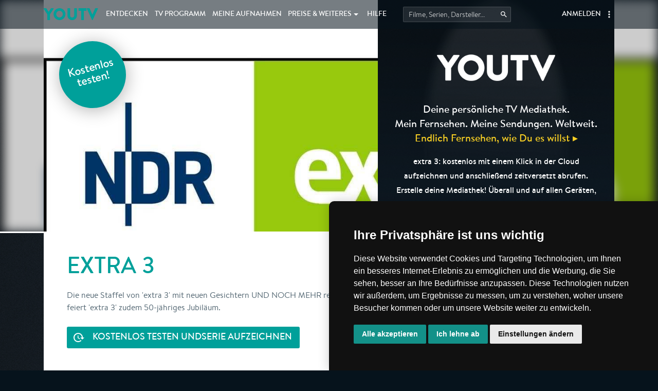

--- FILE ---
content_type: text/html; charset=utf-8
request_url: https://www.youtv.de/serien/1070-extra-3
body_size: 11378
content:
<!DOCTYPE html>
<html lang="de" data-cast-api-enabled="true">
  <head>
    <title>Alle Folgen von extra 3 - online | YOUTV</title>
    <meta name="description" content="Stream und Download. Die neue Staffel von &#39;extra 3&#39; mit neuen Gesichtern UND NOCH MEHR realem Irrsinn. Im Herbst 2026 feiert &#39;extra 3&#39; zudem 50-jähriges Jubiläum." />

    <meta charset="utf-8">
    <meta name="viewport" content="width=device-width, initial-scale=1, maximum-scale=1, user-scalable=no">
    <meta name="theme-color" content="#00a09a">
    <meta name="apple-itunes-app" content="app-id=1066864143">
    <link rel="mask-icon" href="/icons/ytv-logo.svg" color="#00a09a">

    <meta name="twitter:card" content="summary">
    <meta name="twitter:site" content="@_YouTV_">
    <meta property="og:type" content="article" />

      <meta name="twitter:title" content="Alle Folgen von extra 3 - online">
      <meta property="og:title" content="Alle Folgen von extra 3 - online">

      <meta name="twitter:description" content="Stream und Download. Die neue Staffel von &#39;extra 3&#39; mit neuen Gesichtern UND NOCH MEHR realem Irrsinn. Im Herbst 2026 feiert &#39;extra 3&#39; zudem 50-jähriges Jubiläum.">
      <meta property="og:description" content="Stream und Download. Die neue Staffel von &#39;extra 3&#39; mit neuen Gesichtern UND NOCH MEHR realem Irrsinn. Im Herbst 2026 feiert &#39;extra 3&#39; zudem 50-jähriges Jubiläum.">

      <meta name="twitter:image" content="https://image.youtv.de/tv-bilder/normal/medium/942132.jpg">
      <meta property="og:image" content="https://image.youtv.de/tv-bilder/normal/medium/942132.jpg">

    

    <link rel="stylesheet" href="https://www.youtv.de/assets/main-6790b1ecb100ba1b718d7041262becc740e04db801388946f023248b1bab7838.css" media="all" data-turbolinks-track="true" />
    <script src="https://www.youtv.de/assets/main-16b6a46970055ca98c53e56046b7bfed6b44070388c9e3294669833fb883711c.js" data-turbolinks-track="true"></script>
    <script src="https://static-eu.payments-amazon.com/checkout.js"></script>
    
    <meta name="csrf-param" content="authenticity_token" />
<meta name="csrf-token" content="ELxlIohIRPMaxbY99Xnh42cTQVi-YPmTAlUP03lfrYWxuqp3kaDpicPxFBBtlIzQXXPuc3Vnz0ENRvRAkzKN4A" />
    <link rel="icon" type="image/x-icon" href="https://www.youtv.de/favicon.ico" />
    <link rel="apple-touch-icon" type="image/png" href="https://www.youtv.de/icons/touch-icon-60x60.png" sizes="60x60" />
    <link rel="apple-touch-icon" type="image/png" href="https://www.youtv.de/icons/touch-icon-76x76.png" sizes="76x76" />
    <link rel="apple-touch-icon" type="image/png" href="https://www.youtv.de/icons/touch-icon-120x120.png" sizes="120x120" />
    <link rel="apple-touch-icon" type="image/png" href="https://www.youtv.de/icons/touch-icon-152x152.png" sizes="152x152" />
    <link rel="icon" type="image/png" href="https://www.youtv.de/icons/touch-icon-128x128.png" sizes="128x128" />
    <link rel="icon" type="image/png" href="https://www.youtv.de/icons/touch-icon-196x196.png" sizes="196x196" />
    <link rel="icon" type="image/png" href="https://www.youtv.de/icons/touch-icon-512x512.png" sizes="512x512" />

    <script type="text/javascript">
      I18n.defaultLocale = "de";
      I18n.locale = "de";
      var Config = {
        timeZone: "Europe/Berlin",
        facebookAppId: "761308337349104",
        facebookApiVer: "v17.0",
        facebookCallbackUrl: "/auth/facebook/callback",
        googleClientId: "913238242720-u6f83fkm2m7lcfu7o11g6cp1734kcljh.apps.googleusercontent.com",
        googleCallbackUrl: "/auth/google_oauth2/callback",
        amazonClientId: "amzn1.application-oa2-client.8d8ff5aa27d342cfbb8da8ef614185e6",
        amazonCallbackUrl: "/auth/amazon/callback"
      };

    </script>
    <script type="application/ld+json">
    {
      "@context": "https://schema.org",
      "@type": "WebSite",
      "url": "https://www.youtv.de/",
      "potentialAction": {
        "@type": "SearchAction",
        "target": "https://www.youtv.de/suche?search[q]={search_term_string}",
        "query-input": "required name=search_term_string"
      }
    }
    </script>
  </head>

  <body  data-recordings="" data-login-url="/login" data-controller="series" data-action="show" data-running-recordings="">

    <!-- navbar -->
    <header class="navbar navbar-fixed-top ytv-navbar">
      <div class="clearfix">
        <button class="navbar-toggler hidden-md-up" type="button" data-toggle="collapse" data-target="#ytv-main-nav" title="Hauptmenü" aria-label="Hauptmenü anzeigen">&#9776;</button>
        <a class="navbar-brand hidden-md-up" title="YouTV Startseite" aria-label="Kehre zurück auf die YouTV Startseite" href="/">YOUTV</a>
      </div>
      <div class="collapse navbar-toggleable-sm" id="ytv-main-nav">
        <ul class="nav navbar-nav">
          <li><a class="navbar-brand hidden-sm-down" href="/">YOUTV</a></li>
          <li class="nav-item"><a class="nav-link" title="Top Fernsehsendungen, Einschaltquoten, Filter und Aufnahme-Listen" href="/entdecken">Entdecken</a></li>
          <li class="nav-item"><a class="nav-link" title="Das gesamte deutsche TV Programm" href="/tv-programm">TV Programm</a></li>
            <li class="nav-item"><a class="nav-link" title="Alle meine persönlichen Aufnahmen und Aufnahme-Assistenten" href="/videorekorder"><span class='hidden-md-down'>Meine </span>Aufnahmen</a></li>
          <li class="nav-item dropdown">
            <a data-toggle="dropdown" class="nav-link dropdown-toggle" href="#"><span class='hidden-md-down'>Preise &amp; </span>Weiteres</a>
            <ul class="dropdown-menu">
                <li><a class="dropdown-item" href="/produkte">Preise &amp; Shop</a></li>
              <li><a class="dropdown-item" href="/suche">Sendungssuche</a></li>
              <li><a class="dropdown-item" href="https://help.youtv.de/hc/de/articles/360029118711-TV-Sendungen-aufzeichnen">TV Aufnahme in der Cloud</a></li>
              <li><a class="dropdown-item" href="https://help.youtv.de/hc/de/articles/23338052479506-Wiedergabe-laufender-Aufnahmen">Wiedergabe laufender Aufnahmen</a></li>
              <li><a class="dropdown-item" href="https://help.youtv.de/hc/de/articles/360028850432-Aufnahme-Assistenten">TV Aufnahme-Assistenten</a></li>
              <li><a class="dropdown-item" href="https://help.youtv.de/hc/de/articles/360028796232-TV-Langzeit-Speicherung-Online-TV">TV Langzeit-Speicherung</a></li>
              <li><a class="dropdown-item" href="https://help.youtv.de/hc/de/articles/360029165851-Favoriten-Finder-Fernsehen">TV Favoriten-Finder</a></li>
              <li><a class="dropdown-item" href="https://help.youtv.de/hc/de/articles/360029165331-Untertitel-von-TV-Sendungen">Untertitel für Gehörlose</a></li>
              <li><a class="dropdown-item" href="https://help.youtv.de/hc/de/articles/360028853132-Hoerfilme-Audiodeskription-aufnehmen-TV">Hörfilme für Blinde</a></li>
              <li class="dropdown-divider"></li>
              <li><a class="dropdown-item" href="https://help.youtv.de/hc/de/categories/360001792312-Smartphone-Tablet-TV-App">Mobile Apps für TV</a></li>
              <li><a class="dropdown-item" href="https://help.youtv.de/hc/de/sections/360004678651-Apps-TV-online">Im TV &amp; Wohnzimmer</a></li>
              <li class="dropdown-divider"></li>
              <li><a class="dropdown-item" href="https://help.youtv.de/hc/de/articles/360029111091-Ankuendigungen-und-News">News &amp; Neuigkeiten</a></li>
            </ul>
          </li>
          <li class="nav-item"><a class="nav-link" href="/hilfe">Hilfe</a></li>
          <li class="nav-item hidden-lg-down">
            <form class="dropdown dropdown-search-suggestions navbar-search-form" action="/suche" accept-charset="UTF-8" method="get"><input name="utf8" type="hidden" value="&#x2713;" autocomplete="off" />
              <input autocomplete="off" placeholder="Filme, Serien, Darsteller..." title="Direkte Suche im TV Programm" aria-label="Startet die Suche im TV Programm." type="text" name="search[q]" id="search_q" />
              <input type="submit" name="commit" value="Search speichern" data-disable-with="Search speichern" />

              <div role="menu" class="dropdown-menu navbar-search-form-suggestions"></div>
</form>          </li>

            <li class="nav-item nav-item-no-margin dropdown nav-item-right hidden-sm-down">
              <a class="nav-link nav-link-dots" data-toggle="dropdown" role="button">&nbsp;</a>
              <ul class="dropdown-menu dropdown-menu-right">
                <li><a class="dropdown-item" href="https://help.youtv.de/hc/de/articles/360028796192-Kostenlos-nutzen">Kostenlos testen</a></li>
                <li><a class="dropdown-item" href="/login">Login &amp; Registrieren</a></li>
                <li><a class="dropdown-item" href="/passwort-zuruecksetzen/erstellen">Passwort zurücksetzen</a></li>
              </ul>
            </li>

            <li class="nav-item nav-item-right"><a class="nav-link" href="/login">Anmelden</a></li>
            <li class="nav-item hidden-md-up"><a class="nav-link" href="/passwort-zuruecksetzen/erstellen">Passwort zurücksetzen</a></li>
        </ul>
      </div>
    </header>

    <!-- subnav -->

    <!-- jumbotron -->
    
    <div class="jumbotron">  <div class="image-header">
    <div class="image-header-blurred" style="background-image: url('https://image.youtv.de/tv-bilder/normal/original/942132.jpg')"></div>
    <div class="image-header-image-wrapper">
      <div class="image-header-image" style="background-image: url('https://image.youtv.de/tv-bilder/normal/original/942132.jpg')">
        <a href="/login" class="image-header-badge">Kostenlos testen!</a>
<div class="jumbotron-welcome">
  <img alt="YouTV" class="logo" src="https://www.youtv.de/assets/main/headers/welcome/logo-ed4fd3d5f68883faa1c5ecbfc476b73c49568621f86de8b913606b2227a2549d.png" />
  <p>
    Deine persönliche TV Mediathek.<br>
    Mein Fernsehen. Meine Sendungen. Weltweit.<br>
    <a href="http://help.youtv.de/customer/de/portal/articles/2539798-tv-sendungen-aufzeichnen" class="hidden-md-down" target="_blank">Endlich Fernsehen, wie Du es willst &rtrif;</a>
  </p>
  <p><small>extra 3: kostenlos mit einem Klick in der Cloud aufzeichnen und anschließend zeitversetzt abrufen. Erstelle deine Mediathek! Überall und auf allen Geräten,</small></p>
</div>

      </div>
    </div>
  </div>
</div>

    <!-- content -->
    <section class="content">
      

<div class="container">
  <article class="page-title">
    <main>
      <h2>extra 3</h2>
      <p>Die neue Staffel von &#39;extra 3&#39; mit neuen Gesichtern UND NOCH MEHR realem Irrsinn. Im Herbst 2026 feiert &#39;extra 3&#39; zudem 50-jähriges Jubiläum.</p>
      <div data-react-class="AssistantToggleButton" data-react-props="{&quot;type&quot;:&quot;series&quot;,&quot;payload&quot;:1070,&quot;recordLabel&quot;:&quot;\u003cspan class=\&quot;hidden-sm-down\&quot;\u003eKostenlos testen und \u003c/span\u003eSerie aufzeichnen&quot;,&quot;recordingLabel&quot;:&quot;Serie wird aufgezeichnet&quot;,&quot;removeLabel&quot;:&quot;Serienaufnahme beenden&quot;}" data-react-cache-id="AssistantToggleButton-0"></div>
    </main>

      <aside><a href="/">erfahre mehr über YouTV</a></aside>
  </article>

  <h2>Die nächsten Folgen</h2>
    <ul class="list-box-items list-box-items-prominent list-box-items-limited" id="series-coming-broadcasts" data-padding="2" data-per-page="15" data-url="/serien/1070-extra-3/next_broadcasts">
      <li>
    <div class="box-item-small--label">Nächste Folge</div>
  <a href="/tv-sendungen/8060895-extra-3" class="box-item-small ">
    <div class="box-item-small--image lazy"  data-src="https://image.youtv.de/tv-bilder/normal/medium/2553854.jpg"></div>
    <div class="box-item-small--content">
      <b>extra 3</b><br>
      <small>Spielshow | 45 Min.</small>
      <small class="box-item-small--description">Ausgestrahlt von MDR<br>am 05.02.2026, 00:25</small>
    </div>
  </a>
</li>
<li>
  <a href="/tv-sendungen/8061785-extra-3" class="box-item-small ">
    <div class="box-item-small--image lazy"  data-src="https://image.youtv.de/tv-bilder/normal/thumb/510075.jpg"></div>
    <div class="box-item-small--content">
      <b>extra 3</b><br>
      <small>Spielshow | 45 Min.</small>
      <small class="box-item-small--description">Ausgestrahlt von ARD<br>am 05.02.2026, 22:50</small>
    </div>
  </a>
</li>
<li>
  <a href="/tv-sendungen/8061791-extra-3" class="box-item-small ">
    <div class="box-item-small--image lazy"  data-src="https://image.youtv.de/tv-bilder/normal/thumb/1743364.jpg"></div>
    <div class="box-item-small--content">
      <b>extra 3</b><br>
      <small>Spielshow | 45 Min.</small>
      <small class="box-item-small--description">Ausgestrahlt von ARD<br>am 06.02.2026, 03:20</small>
    </div>
  </a>
</li>
<li>
  <a href="/tv-sendungen/8063875-extra-3" class="box-item-small ">
    <div class="box-item-small--image lazy"  data-src="https://image.youtv.de/tv-bilder/normal/thumb/1743363.jpg"></div>
    <div class="box-item-small--content">
      <b>extra 3</b><br>
      <small>Spielshow | 45 Min.</small>
      <small class="box-item-small--description">Ausgestrahlt von One<br>am 06.02.2026, 20:15</small>
    </div>
  </a>
</li>
<li>
  <a href="/tv-sendungen/8072230-extra-3" class="box-item-small ">
    <div class="box-item-small--image lazy"  data-src="https://image.youtv.de/tv-bilder/normal/thumb/510075.jpg"></div>
    <div class="box-item-small--content">
      <b>extra 3</b><br>
      <small>Spielshow | 45 Min.</small>
      <small class="box-item-small--description">Ausgestrahlt von NDR<br>am 08.02.2026, 22:55</small>
    </div>
  </a>
</li>
<li>
  <a href="/tv-sendungen/8073704-extra-3" class="box-item-small ">
    <div class="box-item-small--image lazy"  data-src="https://image.youtv.de/tv-bilder/normal/thumb/509753.jpg"></div>
    <div class="box-item-small--content">
      <b>extra 3</b><br>
      <small>Spielshow | 45 Min.</small>
      <small class="box-item-small--description">Ausgestrahlt von One<br>am 10.02.2026, 03:35</small>
    </div>
  </a>
</li>
<li>
  <a href="/tv-sendungen/8074904-extra-3" class="box-item-small ">
    <div class="box-item-small--image lazy"  data-src="https://image.youtv.de/tv-bilder/normal/thumb/2553855.jpg"></div>
    <div class="box-item-small--content">
      <b>extra 3</b><br>
      <small>Spielshow | 50 Min.</small>
      <small class="box-item-small--description">Ausgestrahlt von One<br>am 11.02.2026, 03:40</small>
    </div>
  </a>
</li>
<li>
  <a href="/tv-sendungen/8079303-extra-3" class="box-item-small ">
    <div class="box-item-small--image lazy"  data-src="https://image.youtv.de/tv-bilder/normal/thumb/2553855.jpg"></div>
    <div class="box-item-small--content">
      <b>extra 3</b><br>
      <small>Spielshow | 45 Min.</small>
      <small class="box-item-small--description">Ausgestrahlt von ARD<br>am 12.02.2026, 22:50</small>
    </div>
  </a>
</li>
<li>
  <a href="/tv-sendungen/8079309-extra-3" class="box-item-small ">
    <div class="box-item-small--image lazy"  data-src="https://image.youtv.de/tv-bilder/normal/thumb/509050.jpg"></div>
    <div class="box-item-small--content">
      <b>extra 3</b><br>
      <small>Spielshow | 45 Min.</small>
      <small class="box-item-small--description">Ausgestrahlt von ARD<br>am 13.02.2026, 03:20</small>
    </div>
  </a>
</li>
<li>
  <a href="/tv-sendungen/8081124-extra-3" class="box-item-small ">
    <div class="box-item-small--image lazy"  data-src="https://image.youtv.de/tv-bilder/normal/thumb/510075.jpg"></div>
    <div class="box-item-small--content">
      <b>extra 3</b><br>
      <small>Spielshow | 45 Min.</small>
      <small class="box-item-small--description">Ausgestrahlt von One<br>am 13.02.2026, 20:15</small>
    </div>
  </a>
</li>
<li>
  <a href="/tv-sendungen/8080881-extra-3" class="box-item-small ">
    <div class="box-item-small--image lazy"  data-src="https://image.youtv.de/tv-bilder/normal/thumb/3525143.jpg"></div>
    <div class="box-item-small--content">
      <b>Satiremagazin mit C...</b><br>
      <small>Spielshow | 45 Min.</small>
      <small class="box-item-small--description">Ausgestrahlt von 3sat<br>am 14.02.2026, 01:40</small>
    </div>
  </a>
</li>
<li>
  <a href="/tv-sendungen/8083522-extra-3" class="box-item-small ">
    <div class="box-item-small--image lazy"  data-src="https://image.youtv.de/tv-bilder/normal/thumb/509753.jpg"></div>
    <div class="box-item-small--content">
      <b>extra 3</b><br>
      <small>Spielshow | 45 Min.</small>
      <small class="box-item-small--description">Ausgestrahlt von One<br>am 15.02.2026, 05:25</small>
    </div>
  </a>
</li>
<li>
  <a href="/tv-sendungen/8089582-extra-3" class="box-item-small ">
    <div class="box-item-small--image lazy"  data-src="https://image.youtv.de/tv-bilder/normal/thumb/2553854.jpg"></div>
    <div class="box-item-small--content">
      <b>extra 3</b><br>
      <small>Spielshow | 45 Min.</small>
      <small class="box-item-small--description">Ausgestrahlt von NDR<br>am 15.02.2026, 22:55</small>
    </div>
  </a>
</li>
<li>
  <a href="/tv-sendungen/8093787-extra-3" class="box-item-small ">
    <div class="box-item-small--image lazy"  data-src="https://image.youtv.de/tv-bilder/normal/thumb/2553854.jpg"></div>
    <div class="box-item-small--content">
      <b>extra 3</b><br>
      <small>Spielshow | 45 Min.</small>
      <small class="box-item-small--description">Ausgestrahlt von MDR<br>am 19.02.2026, 00:25</small>
    </div>
  </a>
</li>
<li>
  <a href="/tv-sendungen/8095792-extra-3" class="box-item-small ">
    <div class="box-item-small--image lazy"  data-src="https://image.youtv.de/tv-bilder/normal/thumb/509753.jpg"></div>
    <div class="box-item-small--content">
      <b>extra 3</b><br>
      <small>Spielshow | 45 Min.</small>
      <small class="box-item-small--description">Ausgestrahlt von ARD<br>am 19.02.2026, 23:35</small>
    </div>
  </a>
</li>
<li>
  <a href="/tv-sendungen/8095800-extra-3" class="box-item-small ">
    <div class="box-item-small--image lazy"  data-src="https://image.youtv.de/tv-bilder/normal/thumb/1743363.jpg"></div>
    <div class="box-item-small--content">
      <b>extra 3</b><br>
      <small>Spielshow | 45 Min.</small>
      <small class="box-item-small--description">Ausgestrahlt von ARD<br>am 20.02.2026, 04:45</small>
    </div>
  </a>
</li>
<li>
  <a href="/tv-sendungen/8097864-extra-3" class="box-item-small ">
    <div class="box-item-small--image lazy"  data-src="https://image.youtv.de/tv-bilder/normal/thumb/2553854.jpg"></div>
    <div class="box-item-small--content">
      <b>extra 3</b><br>
      <small>Spielshow | 45 Min.</small>
      <small class="box-item-small--description">Ausgestrahlt von One<br>am 20.02.2026, 20:15</small>
    </div>
  </a>
</li>

    </ul>
    <a data-more="#series-coming-broadcasts">Weitere Folgen</a>

  <h2>Bereits ausgestrahlte Folgen</h2>
  <ul class="list-box-items">
    <li>
  <a href="/tv-sendungen/8046051-extra-3" class="box-item-small box-item-disabled">
    <div class="box-item-small--image lazy"  data-src="https://image.youtv.de/tv-bilder/normal/thumb/2553855.jpg"></div>
    <div class="box-item-small--content">
      <b>extra 3</b><br>
      <small>Spielshow | 45 Min.</small>
      <small class="box-item-small--description">Ausgestrahlt von MDR<br>am 29.01.2026, 00:20</small>
    </div>
  </a>
</li>
<li>
  <a href="/tv-sendungen/8031127-extra-3" class="box-item-small box-item-disabled">
    <div class="box-item-small--image lazy"  data-src="https://image.youtv.de/tv-bilder/normal/thumb/1743364.jpg"></div>
    <div class="box-item-small--content">
      <b>extra 3</b><br>
      <small>Spielshow | 45 Min.</small>
      <small class="box-item-small--description">Ausgestrahlt von MDR<br>am 22.01.2026, 00:25</small>
    </div>
  </a>
</li>
<li>
  <a href="/tv-sendungen/8018174-extra-3" class="box-item-small box-item-disabled">
    <div class="box-item-small--image lazy"  data-src="https://image.youtv.de/tv-bilder/normal/thumb/3525143.jpg"></div>
    <div class="box-item-small--content">
      <b>Satiremagazin mit C...</b><br>
      <small>Spielshow | 45 Min.</small>
      <small class="box-item-small--description">Ausgestrahlt von 3sat<br>am 17.01.2026, 00:43</small>
    </div>
  </a>
</li>
<li>
  <a href="/tv-sendungen/8012712-extra-3" class="box-item-small box-item-disabled">
    <div class="box-item-small--image lazy"  data-src="https://image.youtv.de/tv-bilder/normal/thumb/2553855.jpg"></div>
    <div class="box-item-small--content">
      <b>extra 3</b><br>
      <small>Spielshow | 45 Min.</small>
      <small class="box-item-small--description">Ausgestrahlt von SR Fernsehen<br>am 14.01.2026, 00:15</small>
    </div>
  </a>
</li>
<li>
  <a href="/tv-sendungen/8013371-extra-3" class="box-item-small box-item-disabled">
    <div class="box-item-small--image lazy"  data-src="https://image.youtv.de/tv-bilder/normal/thumb/510075.jpg"></div>
    <div class="box-item-small--content">
      <b>extra 3</b><br>
      <small>Spielshow | 45 Min.</small>
      <small class="box-item-small--description">Ausgestrahlt von SWR<br>am 14.01.2026, 00:15</small>
    </div>
  </a>
</li>
<li>
  <a href="/tv-sendungen/8012330-extra-3" class="box-item-small box-item-disabled">
    <div class="box-item-small--image lazy"  data-src="https://image.youtv.de/tv-bilder/normal/thumb/1743363.jpg"></div>
    <div class="box-item-small--content">
      <b>extra 3</b><br>
      <small>Spielshow | 55 Min.</small>
      <small class="box-item-small--description">Ausgestrahlt von One<br>am 13.01.2026, 02:55</small>
    </div>
  </a>
</li>
<li>
  <a href="/tv-sendungen/8010427-extra-3" class="box-item-small box-item-disabled">
    <div class="box-item-small--image lazy"  data-src="https://image.youtv.de/tv-bilder/normal/thumb/942132.jpg"></div>
    <div class="box-item-small--content">
      <b>extra 3</b><br>
      <small>Spielshow | 45 Min.</small>
      <small class="box-item-small--description">Ausgestrahlt von NDR<br>am 11.01.2026, 22:55</small>
    </div>
  </a>
</li>
<li>
  <a href="/tv-sendungen/8001955-extra-3" class="box-item-small box-item-disabled">
    <div class="box-item-small--image lazy"  data-src="https://image.youtv.de/tv-bilder/normal/thumb/509050.jpg"></div>
    <div class="box-item-small--content">
      <b>extra 3</b><br>
      <small>Spielshow | 45 Min.</small>
      <small class="box-item-small--description">Ausgestrahlt von One<br>am 09.01.2026, 20:15</small>
    </div>
  </a>
</li>
<li>
  <a href="/tv-sendungen/7999242-extra-3" class="box-item-small box-item-disabled">
    <div class="box-item-small--image lazy"  data-src="https://image.youtv.de/tv-bilder/normal/thumb/1743363.jpg"></div>
    <div class="box-item-small--content">
      <b>extra 3</b><br>
      <small>Spielshow | 45 Min.</small>
      <small class="box-item-small--description">Ausgestrahlt von ARD<br>am 09.01.2026, 03:20</small>
    </div>
  </a>
</li>
<li>
  <a href="/tv-sendungen/7999236-extra-3" class="box-item-small box-item-disabled">
    <div class="box-item-small--image lazy"  data-src="https://image.youtv.de/tv-bilder/normal/thumb/2553855.jpg"></div>
    <div class="box-item-small--content">
      <b>extra 3</b><br>
      <small>Spielshow | 45 Min.</small>
      <small class="box-item-small--description">Ausgestrahlt von ARD<br>am 08.01.2026, 22:50</small>
    </div>
  </a>
</li>

  </ul>


    <h2>Die Serien könnten dir gefallen</h2>
    <ul class="list-box-items">
      <li>
  <a href="/serien/20569-heissmann-rassau" class="box-item-medium">
    <div class="box-item-medium--image lazy"  data-src="https://image.youtv.de/tv-bilder/normal/thumb/1244592.jpg"></div>
    <div class="box-item-medium--content"><b>Heißmann + Rassau</b><br><p class="small">7 Folgen werden demnächst ausgestrahlt</p></div>
  </a>
</li>
<li>
  <a href="/serien/7452-willkommen-oesterreich-mit-stermann-grissemann" class="box-item-medium">
    <div class="box-item-medium--image lazy"  data-src="https://image.youtv.de/tv-bilder/normal/thumb/839253.jpg"></div>
    <div class="box-item-medium--content"><b>Willkommen Österreich mit Sterma...</b><br><p class="small">6 Folgen werden demnächst ausgestrahlt</p></div>
  </a>
</li>
<li>
  <a href="/serien/12441-ladies-night-best-of-2015" class="box-item-medium">
    <div class="box-item-medium--image lazy"  data-src="https://image.youtv.de/tv-bilder/normal/thumb/1154378.jpg"></div>
    <div class="box-item-medium--content"><b>Ladies Night - Best of 2015</b><br><p class="small">4 Folgen werden demnächst ausgestrahlt</p></div>
  </a>
</li>
<li>
  <a href="/serien/1099-die-anstalt" class="box-item-medium">
    <div class="box-item-medium--image lazy"  data-src="https://image.youtv.de/tv-bilder/normal/thumb/511901.jpg"></div>
    <div class="box-item-medium--content"><b>Die Anstalt</b><br><p class="small">4 Folgen werden demnächst ausgestrahlt</p></div>
  </a>
</li>
<li>
  <a href="/serien/1773-nuhr-im-ersten" class="box-item-medium">
    <div class="box-item-medium--image lazy"  data-src="https://image.youtv.de/tv-bilder/normal/thumb/509090.jpg"></div>
    <div class="box-item-medium--content"><b>Nuhr im Ersten</b><br><p class="small">4 Folgen werden demnächst ausgestrahlt</p></div>
  </a>
</li>

    </ul>
</div>

    </section>

    <!-- modals -->
    <div class="modal fade" id="login-register-dialog">
  <div class="modal-dialog login-register container-light modal-lg" role="document">
    <div class="modal-dialog-header">
      <h2>Willkommen bei YouTV</h2>
      <span class="close" class="close" data-dismiss="modal" aria-label="Close">&#10006;</span>
    </div>

    <div class="container-light-content row">
      <div class="col-lg-4">
        <h2>Login</h2>
        <form class="form session-new-form" action="/login" accept-charset="UTF-8" method="post"><input name="utf8" type="hidden" value="&#x2713;" autocomplete="off" /><input type="hidden" name="authenticity_token" value="OkOZj1Vp4sEI4pzkUHalCHgiRWqCAu_uISeTEubacP2bRVbaTIFPu9HWPsnIm8g7QkLqQUkF2TwuNGiBDLdQmA" autocomplete="off" />
  

  
  
  

  <div class="input-group">
    <input placeholder="E-Mail" type="text" name="session[email]" id="session_email" />
  </div>
  <div class="input-group">
    <input placeholder="Passwort" type="password" name="session[password]" id="session_password" />
  </div>
  <div class="input-group">
    <input type="submit" name="commit" value="Anmelden" data-disable-with="Anmelden" />
  </div>
  <div class="input-group social-login">
    <input type="button" value="Facebook Login" class="social-login-button facebook-button" data-scope="email">
    <input type="button" value="Google Login" class="social-login-button google-button">
    <input type="button" value="Amazon Login" class="social-login-button amazon-button">
  </div>
  <div class="pwd-forgot"><a href="/passwort-zuruecksetzen/erstellen">Passwort vergessen? Jetzt zurücksetzen!</a></div>
</form>
      </div>
      <div class="col-lg-1"><div class="divider hidden-md-down"><span>oder</span></div></div>
      <div class="col-lg-7">
        <h2>Noch nicht registriert? Jetzt kostenlos!</h2>
        <form class="form user-new-form" id="new_user" action="/benutzer.html" accept-charset="UTF-8" method="post"><input name="utf8" type="hidden" value="&#x2713;" autocomplete="off" /><input type="hidden" name="authenticity_token" value="vYW6LQMm87H0IWr1AZACczk8w54Yqsi41Qc1euThTPccg3V4Gs5eyy0VyNiZfW9AA1xstdOt_mraFM7pDoxskg" autocomplete="off" />
  <div class="input-group-row">
    <div class="input-group">
      <input placeholder="Vorname" type="text" name="user[first_name]" id="user_first_name" />
    </div>
    <div class="input-group">
      <input placeholder="Nachname" type="text" name="user[last_name]" id="user_last_name" />
    </div>
  </div>
  <div class="input-group-row">
    <div class="input-group">
      <input placeholder="Persönliche E-Mail" type="text" name="user[email]" id="user_email" />
    </div>
    <div class="input-group">
      <select name="user[country_code]" id="user_country_code"><option value="EG">Ägypten</option><option value="GQ">Äquatorialguinea</option><option value="ET">Äthiopien</option><option value="AF">Afghanistan</option><option value="AX">Åland-Inseln</option><option value="AL">Albanien</option><option value="DZ">Algerien</option><option value="AS">Amerikanisch-Samoa</option><option value="VI">Amerikanische Jungferninseln</option><option value="AD">Andorra</option><option value="AO">Angola</option><option value="AI">Anguilla</option><option value="AQ">Antarktis</option><option value="AG">Antigua und Barbuda</option><option value="AR">Argentinien</option><option value="AM">Armenien</option><option value="AW">Aruba</option><option value="AZ">Aserbaidschan</option><option value="AU">Australien</option><option value="BS">Bahamas</option><option value="BH">Bahrain</option><option value="BD">Bangladesch</option><option value="BB">Barbados</option><option value="BE">Belgien</option><option value="BZ">Belize</option><option value="BJ">Benin</option><option value="BM">Bermuda</option><option value="BT">Bhutan</option><option value="BO">Bolivien</option><option value="BQ">Bonaire, Sint Eustatius und Saba</option><option value="BA">Bosnien und Herzegowina</option><option value="BW">Botsuana</option><option value="BV">Bouvet-Insel</option><option value="BR">Brasilien</option><option value="VG">Britische Jungferninseln</option><option value="IO">Britisches Territorium im Indischen Ozean</option><option value="BN">Brunei Darussalam</option><option value="BG">Bulgarien</option><option value="BF">Burkina Faso</option><option value="BI">Burundi</option><option value="KY">Cayman-Inseln</option><option value="CL">Chile</option><option value="CN">China</option><option value="CK">Cookinseln</option><option value="CR">Costa Rica</option><option value="CW">Curaçao</option><option value="DK">Dänemark</option><option value="CD">Demokratische Republik Kongo</option><option value="DE" selected="selected">Deutschland</option><option value="DM">Dominica</option><option value="DO">Dominikanische Republik</option><option value="DJ">Dschibuti</option><option value="EC">Ecuador</option><option value="SV">El Salvador</option><option value="CI">Elfenbeinküste</option><option value="ER">Eritrea</option><option value="EE">Estland</option><option value="SZ">Eswatini</option><option value="FO">Färöer-Inseln</option><option value="FK">Falklandinseln (Malwinen)</option><option value="FJ">Fidschi</option><option value="FI">Finnland</option><option value="FR">Frankreich</option><option value="GF">Französisch-Guyana</option><option value="PF">Französisch-Polynesien</option><option value="TF">Französische Süd- und Antarktisgebiete</option><option value="GA">Gabun</option><option value="GM">Gambia</option><option value="GE">Georgien</option><option value="GH">Ghana</option><option value="GI">Gibraltar</option><option value="GD">Grenada</option><option value="GR">Griechenland</option><option value="GL">Grönland</option><option value="GP">Guadeloupe</option><option value="GU">Guam</option><option value="GT">Guatemala</option><option value="GG">Guernsey</option><option value="GN">Guinea</option><option value="GW">Guinea-Bissau</option><option value="GY">Guyana</option><option value="HT">Haiti</option><option value="HM">Heard und McDonaldinseln</option><option value="VA">Heiliger Stuhl (Staat Vatikanstadt)</option><option value="HN">Honduras</option><option value="HK">Hongkong</option><option value="IN">Indien</option><option value="ID">Indonesien</option><option value="IM">Insel Man</option><option value="IQ">Irak</option><option value="IR">Iran, Islamische Republik</option><option value="IE">Irland</option><option value="IS">Island</option><option value="IL">Israel</option><option value="IT">Italien</option><option value="JM">Jamaika</option><option value="JP">Japan</option><option value="YE">Jemen</option><option value="JE">Jersey</option><option value="JO">Jordanien</option><option value="KH">Kambodscha</option><option value="CM">Kamerun</option><option value="CA">Kanada</option><option value="CV">Kap Verde</option><option value="KZ">Kasachstan</option><option value="QA">Katar</option><option value="KE">Kenia</option><option value="KG">Kirgisistan</option><option value="KI">Kiribati</option><option value="CC">Kokos-(Keeling-)Inseln</option><option value="CO">Kolumbien</option><option value="KM">Komoren</option><option value="CG">Kongo</option><option value="HR">Kroatien</option><option value="CU">Kuba</option><option value="KW">Kuwait</option><option value="LA">Laos, Demokratische Volksrepublik</option><option value="LS">Lesotho</option><option value="LV">Lettland</option><option value="LB">Libanon</option><option value="LR">Liberia</option><option value="LY">Libyen</option><option value="LI">Liechtenstein</option><option value="LT">Litauen</option><option value="LU">Luxemburg</option><option value="MO">Macao</option><option value="MG">Madagaskar</option><option value="MW">Malawi</option><option value="MY">Malaysia</option><option value="MV">Malediven</option><option value="ML">Mali</option><option value="MT">Malta</option><option value="MA">Marokko</option><option value="MH">Marshallinseln</option><option value="MQ">Martinique</option><option value="MR">Mauretanien</option><option value="MU">Mauritius</option><option value="YT">Mayotte</option><option value="MX">Mexiko</option><option value="FM">Mikronesien, Föderierte Staaten von</option><option value="MD">Moldau</option><option value="MC">Monaco</option><option value="MN">Mongolei</option><option value="ME">Montenegro</option><option value="MS">Montserrat</option><option value="MZ">Mosambik</option><option value="MM">Myanmar</option><option value="NA">Namibia</option><option value="NR">Nauru</option><option value="NP">Nepal</option><option value="NC">Neukaledonien</option><option value="NZ">Neuseeland</option><option value="NI">Nicaragua</option><option value="NL">Niederlande</option><option value="NE">Niger</option><option value="NG">Nigeria</option><option value="NU">Niue</option><option value="MP">Nördliche Marianen</option><option value="KP">Nordkorea</option><option value="MK">Nordmazedonien</option><option value="NF">Norfolkinsel</option><option value="NO">Norwegen</option><option value="AT">Österreich</option><option value="OM">Oman</option><option value="PK">Pakistan</option><option value="PS">Palästina, Staat</option><option value="PW">Palau</option><option value="PA">Panama</option><option value="PG">Papua-Neuguinea</option><option value="PY">Paraguay</option><option value="PE">Peru</option><option value="PH">Philippinen</option><option value="PN">Pitcairn</option><option value="PL">Polen</option><option value="PT">Portugal</option><option value="PR">Puerto Rico</option><option value="RE">Réunion</option><option value="RW">Ruanda</option><option value="RO">Rumänien</option><option value="RU">Russische Föderation</option><option value="MF">Saint Martin (Französischer Teil)</option><option value="BL">Saint-Barthélemy</option><option value="SX">Saint-Martin (Niederländischer Teil)</option><option value="SB">Salomoninseln</option><option value="ZM">Sambia</option><option value="WS">Samoa</option><option value="SM">San Marino</option><option value="ST">São Tomé und Príncipe</option><option value="SA">Saudi-Arabien</option><option value="SE">Schweden</option><option value="CH">Schweiz</option><option value="SN">Senegal</option><option value="RS">Serbien</option><option value="SC">Seychellen</option><option value="SL">Sierra Leone</option><option value="ZW">Simbabwe</option><option value="SG">Singapur</option><option value="SK">Slowakei</option><option value="SI">Slowenien</option><option value="SO">Somalia</option><option value="GS">South Georgia und die Südlichen Sandwichinseln</option><option value="ES">Spanien</option><option value="LK">Sri Lanka</option><option value="SH">St. Helena, Ascension und Tristan da Cunha</option><option value="KN">St. Kitts und Nevis</option><option value="LC">St. Lucia</option><option value="PM">St. Pierre und Miquelon</option><option value="VC">St. Vincent und die Grenadinen</option><option value="SD">Sudan</option><option value="ZA">Südafrika</option><option value="KR">Südkorea</option><option value="SS">Südsudan</option><option value="SR">Suriname</option><option value="SJ">Svalbard und Jan Mayen</option><option value="SY">Syrien, Arabische Republik</option><option value="TJ">Tadschikistan</option><option value="TW">Taiwan</option><option value="TZ">Tansania</option><option value="TH">Thailand</option><option value="TL">Timor-Leste</option><option value="TG">Togo</option><option value="TK">Tokelau</option><option value="TO">Tonga</option><option value="TT">Trinidad und Tobago</option><option value="TD">Tschad</option><option value="CZ">Tschechien</option><option value="TR">Türkei</option><option value="TN">Tunesien</option><option value="TM">Turkmenistan</option><option value="TC">Turks- und Caicosinseln</option><option value="TV">Tuvalu</option><option value="UG">Uganda</option><option value="UA">Ukraine</option><option value="HU">Ungarn</option><option value="UM">United States Minor Outlying Islands</option><option value="UY">Uruguay</option><option value="UZ">Usbekistan</option><option value="VU">Vanuatu</option><option value="VE">Venezuela</option><option value="AE">Vereinigte Arabische Emirate</option><option value="US">Vereinigte Staaten</option><option value="GB">Vereinigtes Königreich</option><option value="VN">Vietnam</option><option value="WF">Wallis und Futuna</option><option value="CX">Weihnachtsinseln</option><option value="BY">Weißrussland</option><option value="EH">Westsahara</option><option value="CF">Zentralafrikanische Republik</option><option value="CY">Zypern</option></select>    </div>
  </div>
  <div class="input-group-row">
    <div class="input-group">
      <input placeholder="Passwort" type="password" name="user[password]" id="user_password" />
    </div>
    <div class="input-group">
      <input placeholder="Passwort Wiederholung" type="password" name="user[password_confirmation]" id="user_password_confirmation" />
    </div>
  </div>
  <div class="input-group input-group-checkbox-right">
    <input name="user[terms_of_use]" type="hidden" value="0" autocomplete="off" /><input type="checkbox" value="1" name="user[terms_of_use]" id="user_terms_of_use" />
    <label for="user_terms_of_use">Ich akzeptiere die <a href='https://help.youtv.de/hc/de/articles/360029117431-AGB' target='_blank'>AGB</a> &amp; <a href='https://help.youtv.de/hc/de/articles/360028802852-Datenschutz' target='_blank'>Privacy</a> und bestätige, dass ich 18 Jahre alt bin <span></span></label>
    <input name="user[privacy]" type="hidden" value="0" autocomplete="off" /><input class="privacy-check" type="checkbox" value="1" name="user[privacy]" id="user_privacy" />
    <label class="privacy-check" for="user_privacy">Akzeptiere Datenschutz und Privacy</label>
  </div>
  <div class="input-group-row">
    <div class="input-group social-login">
    </div>
    <div class="input-group send-button send-button--large">
      <input type="submit" name="commit" value="Kostenlos registrieren" data-disable-with="Kostenlos registrieren" />
    </div>
  </div>
</form>
      </div>
    </div>

    <div class="container-light-content row">
  <div class="col-md-3" style="text-align:center;">
    <img style="width: 164px" src="https://www.youtv.de/assets/main/headers/testsieger-2018-tv-e5690ce6ca6aec1906b2ad27cb2541559db2a35784bb743344109c393b9e45a8.png" />
  </div>
  <div class="col-md-9" style="font-size:20px;">
    Nur mit YouTV das komplette deutsche TV Angebot, mit HD, Untertiteln und Hörfilmspur zeitversetzt ansehen. Der Testsieger in Qualität und Leistung.
  </div>
</div>
<div class="container-light-content row">
  <div class="col-md-6">
    Die Registrierung ist kostenlos und unverbindlich. Die Testphase von 14 Tagen gewährt Zugriff auf alle TV Funktionen, die Aufnahme von Fernsehsendungen, den Download von Sendungen. Volle Unterstützung aller barrierefreien Funktionen: Untertitel und Hörfilm-Aufnahme.
  </div>
  <div class="col-md-6">
    Nach Ablauf der kostenlosen Testphase wird das Angebot nicht automatisch kostenpflichtig verlängert. Der Zugriff ist jedoch beschränkt. <a href="/produkte">Infos zu Preisen und Paketen</a>. Zahlung über Kreditkarte, PayPal, Banküberweisung.
  </div>
</div>

  </div>
</div>


    <div data-react-class="BroadcastDialog" data-react-props="{&quot;downloadEnabled&quot;:null}" data-react-cache-id="BroadcastDialog-0"></div>

    

    <!-- flashes -->

    <!-- footer -->
    <footer>
      <div class="container">
        <ul>
          <li>
            <h4>YouTV, der Testsieger</h4>
            <p>Das beste Produkt seiner Klasse - <strong>seit 2005</strong>! Die Presse ist sich einig.</p>
            <p>
              <a href="https://help.youtv.de/hc/de/articles/360028796332-Pressespiegel" target="_blank">
                <img style="width: 100%; max-width: 140px" src="https://www.youtv.de/assets/main/headers/testsieger-2018-tv-e5690ce6ca6aec1906b2ad27cb2541559db2a35784bb743344109c393b9e45a8.png" />
              </a>
            </p>

            <h4>Fernsehen wie Du es willst</h4>
            <p>YouTV bietet Dir als einziges legales, deutsches Angebot einen innovativen Online TV Rekorder zur Erstellung deiner ganz persönlichen TV Mediathek. Ohne zusätzliche Hardware zeichnest du jede Sendung des deutschen Fernsehens nach Wunsch in der Cloud auf. Streame oder lade Deine Lieblings TV Sendungen jederzeit via Mac, PC, Tablet, Smartphone oder Smart-TV - weltweit!<br><br>Partner: Deutsche Telekom, Vodafone, NVIDIA und Weitere.</p>
          </li>

          <li>
            <h4>Über <span class="primary-color">YOUTV</span></h4>
            <ul>
              <li><a href="https://help.youtv.de/hc/de/articles/360029111091-Ankuendigungen-und-News">News &amp; Ankündigungen</a></li>
              <li><a href="https://help.youtv.de/hc/de/articles/360029117031-Service-Status">Service Status</a></li>
              <li><a href="https://help.youtv.de/hc/de/articles/360029117311-YouTV-NETlantic-GmbH">YOUTV &amp; Netlantic GmbH</a></li>
            </ul>
            <h4>So funktioniert's</h4>
            <ul>
              <li><a href="https://help.youtv.de/hc/de/articles/360029118711-TV-Sendungen-aufzeichnen">Sendungen online aufzeichnen</a></li>
              <li><a href="https://help.youtv.de/hc/de/articles/360029118951-TV-Sendungen-online-ansehen">TV Sendungen ansehen</a></li>
              <li><a href="https://help.youtv.de/hc/de/articles/360028804472-Sendungen-downloaden">TV Sendungen downloaden</a></li>
              <li><a href="https://help.youtv.de/hc/de/articles/360028849212-Suche-im-TV-Programm">Suche im TV Programm</a></li>
              <li><a href="/produkte">Preise &amp; Shop</a></li>
              <li><a href="https://help.youtv.de/hc/de/articles/360028796192-Kostenlos-nutzen">Kostenlos nutzen</a></li>
            </ul>
            <h4>Allgemein</h4>
            <ul>
              <li><a href="https://help.youtv.de/hc/de/articles/360029117431-AGB">AGB</a></li>
              <li><a href="https://help.youtv.de/hc/de/articles/360028802852-Datenschutz">Datenschutz</a></li>
              <li><a href="https://help.youtv.de/hc/de/articles/360029117311-YouTV-NETlantic-GmbH">Impressum</a></li>
            </ul>
          </li>

          <li>
            <h4>Sonderfunktionen</h4>
            <ul>
              <li><a href="https://help.youtv.de/hc/de/articles/360028850432-Aufnahme-Assistenten-TV">Aufnahme-Assistenten</a></li>
              <li><a href="https://help.youtv.de/hc/de/articles/360028796232-TV-Langzeit-Speicherung-Fernsehen-online">Langzeit-Speicherung</a></li>
              <li><a href="https://help.youtv.de/hc/de/articles/360029165851-Favoriten-Finder-TV">Favoriten-Finder</a></li>
              <li><a href="https://help.youtv.de/hc/de/articles/360028853412-HD-Aufnahme-online">HD Aufnahme</a></li>
              <li><a href="https://help.youtv.de/hc/de/articles/360029165331-Untertitel-von-TV-Sendungen">Untertitel für Gehörlose</a></li>
              <li><a href="https://help.youtv.de/hc/de/articles/360028853132-Hoerfilme-Audiodeskription-streamen-online">Hörfilme, Audiodeskription</a></li>
              <li><a href="https://help.youtv.de/hc/de/articles/360028853512-RSS-Aufnahmeliste">RSS Aufnahmeliste</a></li>
              <li><a href="https://www.deutsches-fernsehen-weltweit.de/">Deutsches TV im Ausland</a></li>
            </ul>
            <h4>Smartphone &amp; Tablet</h4>
            <ul>
              <li><a href="https://help.youtv.de/hc/de/articles/360029110931-iPhone-iPad-App-Watch-TV">iPhone, iPad App</a></li>
              <li><a href="https://help.youtv.de/hc/de/articles/360028796312-Android-App-streamen-fernsehen">Android App</a></li>
            </ul>
            <h4>Partner</h4>
            <ul>
              <li><a href="https://help.youtv.de/hc/de/articles/360028861012-Partnerliste">Partnerliste</a></li>
              <li><a href="https://help.youtv.de/hc/de/articles/360029172991-Partner-werden">Partner werden</a></li>
            </ul>
          </li>

          <li>
            <h4>TV und Wohnzimmer</h4>
            <ul>
              <li><a href="https://help.youtv.de/hc/de/articles/360029110971-Amazon-FireTV">Amazon FireTV</a></li>
              <li><a href="https://help.youtv.de/hc/de/articles/360028796352-NVIDIA-SHIELD-Google-TV">NVIDIA SHIELD, Google TV</a></li>
              <li><a href="https://help.youtv.de/hc/de/articles/360029170171-Apple-TV-Videorekorder-Online-App">Apple TV</a></li>
              <li><a href="https://help.youtv.de/hc/de/articles/360029170671-Roku-German-TV-worldwide">Roku</a></li>
              <li><a href="https://help.youtv.de/hc/de/articles/360028857452-Xbox-One-TV-App-online-tv">Xbox One</a></li>
              <li><a href="https://help.youtv.de/hc/de/articles/360029171951-Google-Chromecast-TV-online">Google Cast</a></li>
              <li><a href="https://help.youtv.de/hc/de/articles/360028858652-Samsung-SmartTV-App">Samsung TV</a></li>
              <li><a href="https://help.youtv.de/hc/de/articles/360028858432-LG-SmartTV-Videorekorder-App">LG TV</a></li>
              <li><a href="https://help.youtv.de/hc/de/articles/360029171711-Philips-TV-Geraete-Videorekorder-App">Philips TV</a></li>
            </ul>
            <h4>Presse</h4>
            <ul>
              <li><a href="https://help.youtv.de/hc/de/articles/360029172971-Presseanfrage-stellen">Presseanfrage stellen</a></li>
              <li><a href="https://help.youtv.de/hc/de/articles/360028796332-Pressespiegel">Pressespiegel</a></li>
            </ul>
            <h4>Hilfe &amp; Support</h4>
            <ul>
              <li><a href="https://help.youtv.de/hc/de/categories/360001798691-FAQ">Häufig gestellte Fragen</a></li>
              <li><a href="mailto:support@youtv.de">Anfrage stellen</a></li>
            </ul>
          </li>
        </ul>
      </div>
    </footer>

      <script>
  window.dataLayer = window.dataLayer || [];
  function gtag(){
  	dataLayer.push(arguments);
  }
  gtag('consent', 'default', {
  	'ad_storage': 'denied',
  	'ad_user_data': 'denied',
  	'ad_personalization': 'denied',
  	'analytics_storage': 'denied'
  });
  </script>

  <!-- Google tag (gtag.js) -->
  <script async src="https://www.googletagmanager.com/gtag/js?id=G-K54H52GZJS"></script>
  <script>
    window.dataLayer = window.dataLayer || [];
    function gtag(){dataLayer.push(arguments);}
    gtag('js', new Date());
    gtag('config', 'G-K54H52GZJS');
  </script>

  <script type="text/javascript" src="https://www.termsfeed.com/public/cookie-consent/4.1.0/cookie-consent.js" charset="UTF-8"></script>
  <script type="text/javascript" charset="UTF-8">
  document.addEventListener('DOMContentLoaded', function () {
    cookieconsent.run({
      "notice_banner_type": "simple",
      "consent_type": "express",
      "palette": "dark",
      "language": "de",
      "page_load_consent_levels": ["strictly-necessary"],
      "notice_banner_reject_button_hide": false,
      "preferences_center_close_button_hide": false,
      "page_refresh_confirmation_buttons": false,
      "website_name": "YouTV",
      "website_privacy_policy_url": "https://help.youtv.de/hc/de/articles/360028802852-Datenschutz",
      "cookie_duration": 90,
      "callbacks": {
        "scripts_specific_loaded": (level) => {
          switch(level) {
            case "tracking":
              gtag('consent', 'update', {
                'ad_storage': 'granted',
                'ad_user_data': 'granted',
                'ad_personalization': 'granted',
                'analytics_storage': 'granted'
              });
              break;
          }
        }
      },
      "callbacks_force": true
    });
  });
  </script>

  <!-- Facebook -->
  <script type="text/plain" data-cookie-consent="tracking">
  !function(f,b,e,v,n,t,s){if(f.fbq)return;n=f.fbq=function(){n.callMethod?
  n.callMethod.apply(n,arguments):n.queue.push(arguments)};if(!f._fbq)f._fbq=n; n.push=n;n.loaded=!0;n.version='2.0';n.queue=[];t=b.createElement(e);t.async=!0;
  t.src=v;s=b.getElementsByTagName(e)[0];s.parentNode.insertBefore(t,s)}(window, document,'script','https://connect.facebook.net/en_US/fbevents.js'); fbq('init', '510553315948142'); fbq('track', 'PageView');
  </script><noscript><img height="1" width="1" style="display:none" src="https://www.facebook.com/tr?id=510553315948142&ev=PageView&noscript=1&cd[currency]=EUR"/></noscript>
  <!-- end of Facebook-->

  <style type="text/css">
    .termsfeed-com---palette-dark {
      box-shadow: 0 0 22px rgb(0, 0, 0, .2);
      border-radius: 10px 0 0 0;
    }
    .cc-nb-okagree, .cc-nb-reject, .cc-cp-foot-save, .termsfeed-com---pc-dialog input[type="checkbox"].cc-custom-checkbox:checked+label:before {
      background-color: #139189 !important;
      color: #fff !important;
    }
    .cc-cp-foot {
      padding: 10px;
      justify-content: end !important;
    }
    .cc-cp-body-tabs {
      background: #333 !important;
    }
    .cc-cp-body-tabs-item {
      background: #333 !important;
      border-right-color: #555 !important;
      border-bottom-color: #555 !important;
    }
    .termsfeed-com---palette-dark .cc-cp-body-tabs-item-link:focus {
      box-shadow: none !important;
    }
    .termsfeed-com---pc-dialog .cc-cp-body-tabs-item-link {
      color: #fff !important;
    }
    .termsfeed-com---pc-dialog .cc-cp-foot-byline,
    .cc-cp-body-tabs-item:nth-child(3),
    .cc-cp-body-tabs-item:nth-child(5) {
      display: none !important;
    }
  </style>

  </body>
</html>


--- FILE ---
content_type: text/css
request_url: https://www.youtv.de/assets/main-6790b1ecb100ba1b718d7041262becc740e04db801388946f023248b1bab7838.css
body_size: 380102
content:
.owl-carousel .animated{animation-duration:1000ms;animation-fill-mode:both}.owl-carousel .owl-animated-in{z-index:0}.owl-carousel .owl-animated-out{z-index:1}.owl-carousel .fadeOut{animation-name:fadeOut}@keyframes fadeOut{0%{opacity:1}100%{opacity:0}}.owl-height{transition:height 500ms ease-in-out}.owl-carousel{display:none;width:100%;-webkit-tap-highlight-color:transparent;position:relative;z-index:1}.owl-carousel .owl-stage{position:relative;-ms-touch-action:pan-Y}.owl-carousel .owl-stage:after{content:".";display:block;clear:both;visibility:hidden;line-height:0;height:0}.owl-carousel .owl-stage-outer{position:relative;overflow:hidden;-webkit-transform:translate3d(0px, 0px, 0px)}.owl-carousel .owl-controls .owl-nav .owl-prev,.owl-carousel .owl-controls .owl-nav .owl-next,.owl-carousel .owl-controls .owl-dot{cursor:pointer;cursor:hand;-webkit-user-select:none;-moz-user-select:none;user-select:none}.owl-carousel.owl-loaded{display:block}.owl-carousel.owl-loading{opacity:0;display:block}.owl-carousel.owl-hidden{opacity:0}.owl-carousel .owl-refresh .owl-item{display:none}.owl-carousel .owl-item{position:relative;min-height:1px;float:left;-webkit-backface-visibility:hidden;-webkit-tap-highlight-color:transparent;-webkit-touch-callout:none;-webkit-user-select:none;-moz-user-select:none;user-select:none}.owl-carousel .owl-item img{display:block;width:100%;-webkit-transform-style:preserve-3d}.owl-carousel.owl-text-select-on .owl-item{-webkit-user-select:auto;-moz-user-select:auto;user-select:auto}.owl-carousel .owl-grab{cursor:move;cursor:-o-grab;cursor:-ms-grab;cursor:grab}.owl-carousel.owl-rtl{direction:rtl}.owl-carousel.owl-rtl .owl-item{float:right}.no-js .owl-carousel{display:block}.owl-carousel .owl-item .owl-lazy{opacity:0;transition:opacity 400ms ease}.owl-carousel .owl-item img{transform-style:preserve-3d}.owl-carousel .owl-video-wrapper{position:relative;height:100%;background:#000}.owl-carousel .owl-video-play-icon{position:absolute;height:80px;width:80px;left:50%;top:50%;margin-left:-40px;margin-top:-40px;background:url(https://dmpg9v46vwq6s.cloudfront.net/owl.video.play.png) no-repeat;cursor:pointer;z-index:1;-webkit-backface-visibility:hidden;transition:scale 100ms ease}.owl-carousel .owl-video-play-icon:hover{transition:scale(1.3, 1.3)}.owl-carousel .owl-video-playing .owl-video-tn,.owl-carousel .owl-video-playing .owl-video-play-icon{display:none}.owl-carousel .owl-video-tn{opacity:0;height:100%;background-position:center center;background-repeat:no-repeat;background-size:contain;transition:opacity 400ms ease}.owl-carousel .owl-video-frame{position:relative;z-index:1}/*!
Chosen, a Select Box Enhancer for jQuery and Prototype
by Patrick Filler for Harvest, http://getharvest.com

Version 1.4.2
Full source at https://github.com/harvesthq/chosen
Copyright (c) 2011-2015 Harvest http://getharvest.com

MIT License, https://github.com/harvesthq/chosen/blob/master/LICENSE.md
This file is generated by `grunt build`, do not edit it by hand.
*/.chosen-container{position:relative;display:inline-block;vertical-align:middle;font-size:13px;zoom:1;*display:inline;-webkit-user-select:none;-moz-user-select:none;user-select:none}.chosen-container *{box-sizing:border-box}.chosen-container .chosen-drop{position:absolute;top:100%;left:-9999px;z-index:1010;width:100%;border:1px solid #aaa;border-top:0;background:#fff;box-shadow:0 4px 5px rgba(0,0,0,0.15)}.chosen-container.chosen-with-drop .chosen-drop{left:0}.chosen-container a{cursor:pointer}.chosen-container .search-choice .group-name,.chosen-container .chosen-single .group-name{margin-right:4px;overflow:hidden;white-space:nowrap;text-overflow:ellipsis;font-weight:normal;color:#999999}.chosen-container .search-choice .group-name:after,.chosen-container .chosen-single .group-name:after{content:":";padding-left:2px;vertical-align:top}.chosen-container-single .chosen-single{position:relative;display:block;overflow:hidden;padding:0 0 0 8px;height:25px;border:1px solid #aaa;border-radius:5px;background-color:#fff;background:linear-gradient(top, #fff 20%, #f6f6f6 50%, #eee 52%, #f4f4f4 100%);background-clip:padding-box;box-shadow:0 0 3px white inset,0 1px 1px rgba(0,0,0,0.1);color:#444;text-decoration:none;white-space:nowrap;line-height:24px}.chosen-container-single .chosen-default{color:#999}.chosen-container-single .chosen-single span{display:block;overflow:hidden;margin-right:26px;text-overflow:ellipsis;white-space:nowrap}.chosen-container-single .chosen-single-with-deselect span{margin-right:38px}.chosen-container-single .chosen-single abbr{position:absolute;top:6px;right:26px;display:block;width:12px;height:12px;background:url([data-uri]%2BwJeAAAB4UlEQVRIx%2B2XsWtTURTGrwouLQQDwYLFzT3yJBDoYoVvySQoKFShSHe7qAgqiMn9rcUibnVwEARBl0AgUIh%2FQXBxFIpKJHAhUBz0HQcf4U0xtZwu%2Br3l8t4758fHPe%2FjvhBcRIUuWbFuMKAWnEB9jEQWAk0SRt8LtMo%2BRmKdhDGiHrzEChOMHGPsiAkhBDbIMXKu%2B2KaJUfZwcsXD4RJrJFKKHaw6fVmRnmNT5ydC9TDSDRCIGOMMfh9u8pegRmzNKP8NUZvzu%2BoR6NY19mddqVVgG7MKL5SvHPrcJu3g%2FF2xvMqowKUOHMYUJXhrAa8Ku1j90%2FdVFFXxaypoYFqfzFR80h9mZKyENRUkskrgrSqfZmS1pVkGskvG7SiiUy5TGP5RpA2lMuUyzeC1Cw5yrwxSWtKrij1ZEpqhKBMY5kGXqCKeioiSHXtain817%2Bk9gLLLD887ozhLl8xjGG86onZxuIe99jCsHjTCRMvYvF9%2B1QIIcTz8RuTzmkfP0%2BjdaYJHW9jXPYBvYj5%2FZNlf06HxvgEYzoC8Tk5l1xAnXP8IHVam8faC3GTn3x5cMJr6q5h0fjI5%2BL4suU24PFCfMkHhvExHQyL20eQEfERhsVncdEfdYfvGK2jcPUOK%2F%2BA%2FQJb5yp50uoC6QAAAABJRU5ErkJggg%3D%3D) -42px 1px no-repeat;font-size:1px}.chosen-container-single .chosen-single abbr:hover{background-position:-42px -10px}.chosen-container-single.chosen-disabled .chosen-single abbr:hover{background-position:-42px -10px}.chosen-container-single .chosen-single div{position:absolute;top:0;right:0;display:block;width:18px;height:100%}.chosen-container-single .chosen-single div b{display:block;width:100%;height:100%;background:url([data-uri]%2BwJeAAAB4UlEQVRIx%2B2XsWtTURTGrwouLQQDwYLFzT3yJBDoYoVvySQoKFShSHe7qAgqiMn9rcUibnVwEARBl0AgUIh%2FQXBxFIpKJHAhUBz0HQcf4U0xtZwu%2Br3l8t4758fHPe%2FjvhBcRIUuWbFuMKAWnEB9jEQWAk0SRt8LtMo%2BRmKdhDGiHrzEChOMHGPsiAkhBDbIMXKu%2B2KaJUfZwcsXD4RJrJFKKHaw6fVmRnmNT5ydC9TDSDRCIGOMMfh9u8pegRmzNKP8NUZvzu%2BoR6NY19mddqVVgG7MKL5SvHPrcJu3g%2FF2xvMqowKUOHMYUJXhrAa8Ku1j90%2FdVFFXxaypoYFqfzFR80h9mZKyENRUkskrgrSqfZmS1pVkGskvG7SiiUy5TGP5RpA2lMuUyzeC1Cw5yrwxSWtKrij1ZEpqhKBMY5kGXqCKeioiSHXtain817%2Bk9gLLLD887ozhLl8xjGG86onZxuIe99jCsHjTCRMvYvF9%2B1QIIcTz8RuTzmkfP0%2BjdaYJHW9jXPYBvYj5%2FZNlf06HxvgEYzoC8Tk5l1xAnXP8IHVam8faC3GTn3x5cMJr6q5h0fjI5%2BL4suU24PFCfMkHhvExHQyL20eQEfERhsVncdEfdYfvGK2jcPUOK%2F%2BA%2FQJb5yp50uoC6QAAAABJRU5ErkJggg%3D%3D) no-repeat 0px 2px}.chosen-container-single .chosen-search{position:relative;z-index:1010;margin:0;padding:3px 4px;white-space:nowrap}.chosen-container-single .chosen-search input[type="text"]{margin:1px 0;padding:4px 20px 4px 5px;width:100%;height:auto;outline:0;border:1px solid #aaa;background:white url([data-uri]%2BwJeAAAB4UlEQVRIx%2B2XsWtTURTGrwouLQQDwYLFzT3yJBDoYoVvySQoKFShSHe7qAgqiMn9rcUibnVwEARBl0AgUIh%2FQXBxFIpKJHAhUBz0HQcf4U0xtZwu%2Br3l8t4758fHPe%2FjvhBcRIUuWbFuMKAWnEB9jEQWAk0SRt8LtMo%2BRmKdhDGiHrzEChOMHGPsiAkhBDbIMXKu%2B2KaJUfZwcsXD4RJrJFKKHaw6fVmRnmNT5ydC9TDSDRCIGOMMfh9u8pegRmzNKP8NUZvzu%2BoR6NY19mddqVVgG7MKL5SvHPrcJu3g%2FF2xvMqowKUOHMYUJXhrAa8Ku1j90%2FdVFFXxaypoYFqfzFR80h9mZKyENRUkskrgrSqfZmS1pVkGskvG7SiiUy5TGP5RpA2lMuUyzeC1Cw5yrwxSWtKrij1ZEpqhKBMY5kGXqCKeioiSHXtain817%2Bk9gLLLD887ozhLl8xjGG86onZxuIe99jCsHjTCRMvYvF9%2B1QIIcTz8RuTzmkfP0%2BjdaYJHW9jXPYBvYj5%2FZNlf06HxvgEYzoC8Tk5l1xAnXP8IHVam8faC3GTn3x5cMJr6q5h0fjI5%2BL4suU24PFCfMkHhvExHQyL20eQEfERhsVncdEfdYfvGK2jcPUOK%2F%2BA%2FQJb5yp50uoC6QAAAABJRU5ErkJggg%3D%3D) no-repeat 100% -20px;background:url([data-uri]%2BwJeAAAB4UlEQVRIx%2B2XsWtTURTGrwouLQQDwYLFzT3yJBDoYoVvySQoKFShSHe7qAgqiMn9rcUibnVwEARBl0AgUIh%2FQXBxFIpKJHAhUBz0HQcf4U0xtZwu%2Br3l8t4758fHPe%2FjvhBcRIUuWbFuMKAWnEB9jEQWAk0SRt8LtMo%2BRmKdhDGiHrzEChOMHGPsiAkhBDbIMXKu%2B2KaJUfZwcsXD4RJrJFKKHaw6fVmRnmNT5ydC9TDSDRCIGOMMfh9u8pegRmzNKP8NUZvzu%2BoR6NY19mddqVVgG7MKL5SvHPrcJu3g%2FF2xvMqowKUOHMYUJXhrAa8Ku1j90%2FdVFFXxaypoYFqfzFR80h9mZKyENRUkskrgrSqfZmS1pVkGskvG7SiiUy5TGP5RpA2lMuUyzeC1Cw5yrwxSWtKrij1ZEpqhKBMY5kGXqCKeioiSHXtain817%2Bk9gLLLD887ozhLl8xjGG86onZxuIe99jCsHjTCRMvYvF9%2B1QIIcTz8RuTzmkfP0%2BjdaYJHW9jXPYBvYj5%2FZNlf06HxvgEYzoC8Tk5l1xAnXP8IHVam8faC3GTn3x5cMJr6q5h0fjI5%2BL4suU24PFCfMkHhvExHQyL20eQEfERhsVncdEfdYfvGK2jcPUOK%2F%2BA%2FQJb5yp50uoC6QAAAABJRU5ErkJggg%3D%3D) no-repeat 100% -20px;font-size:1em;font-family:sans-serif;line-height:normal;border-radius:0}.chosen-container-single .chosen-drop{margin-top:-1px;border-radius:0 0 4px 4px;background-clip:padding-box}.chosen-container-single.chosen-container-single-nosearch .chosen-search{position:absolute;left:-9999px}.chosen-container .chosen-results{color:#444;position:relative;overflow-x:hidden;overflow-y:auto;margin:0 4px 4px 0;padding:0 0 0 4px;max-height:240px;-webkit-overflow-scrolling:touch}.chosen-container .chosen-results li{display:none;margin:0;padding:5px 6px;list-style:none;line-height:15px;word-wrap:break-word;-webkit-touch-callout:none}.chosen-container .chosen-results li.active-result{display:list-item;cursor:pointer}.chosen-container .chosen-results li.disabled-result{display:list-item;color:#ccc;cursor:default}.chosen-container .chosen-results li.highlighted{background-color:#3875d7;background-image:linear-gradient(#3875d7 20%, #2a62bc 90%);color:#fff}.chosen-container .chosen-results li.no-results{color:#777;display:list-item;background:#f4f4f4}.chosen-container .chosen-results li.group-result{display:list-item;font-weight:bold;cursor:default}.chosen-container .chosen-results li.group-option{padding-left:15px}.chosen-container .chosen-results li em{font-style:normal;text-decoration:underline}.chosen-container-multi .chosen-choices{position:relative;overflow:hidden;margin:0;padding:0 5px;width:100%;height:auto !important;height:1%;border:1px solid #aaa;background-color:#fff;background-image:linear-gradient(#eee 1%, #fff 15%);cursor:text}.chosen-container-multi .chosen-choices li{float:left;list-style:none}.chosen-container-multi .chosen-choices li.search-field{margin:0;padding:0;white-space:nowrap}.chosen-container-multi .chosen-choices li.search-field input[type="text"]{margin:1px 0;padding:0;height:25px;outline:0;border:0 !important;background:transparent !important;box-shadow:none;color:#999;font-size:100%;font-family:sans-serif;line-height:normal;border-radius:0}.chosen-container-multi .chosen-choices li.search-choice{position:relative;margin:3px 5px 3px 0;padding:3px 20px 3px 5px;border:1px solid #aaa;max-width:100%;border-radius:3px;background-color:#eeeeee;background-image:linear-gradient(#f4f4f4 20%, #f0f0f0 50%, #e8e8e8 52%, #eee 100%);background-size:100% 19px;background-repeat:repeat-x;background-clip:padding-box;box-shadow:0 0 2px white inset,0 1px 0 rgba(0,0,0,0.05);color:#333;line-height:13px;cursor:default}.chosen-container-multi .chosen-choices li.search-choice span{word-wrap:break-word}.chosen-container-multi .chosen-choices li.search-choice .search-choice-close{position:absolute;top:4px;right:3px;display:block;width:12px;height:12px;background:url([data-uri]%2BwJeAAAB4UlEQVRIx%2B2XsWtTURTGrwouLQQDwYLFzT3yJBDoYoVvySQoKFShSHe7qAgqiMn9rcUibnVwEARBl0AgUIh%2FQXBxFIpKJHAhUBz0HQcf4U0xtZwu%2Br3l8t4758fHPe%2FjvhBcRIUuWbFuMKAWnEB9jEQWAk0SRt8LtMo%2BRmKdhDGiHrzEChOMHGPsiAkhBDbIMXKu%2B2KaJUfZwcsXD4RJrJFKKHaw6fVmRnmNT5ydC9TDSDRCIGOMMfh9u8pegRmzNKP8NUZvzu%2BoR6NY19mddqVVgG7MKL5SvHPrcJu3g%2FF2xvMqowKUOHMYUJXhrAa8Ku1j90%2FdVFFXxaypoYFqfzFR80h9mZKyENRUkskrgrSqfZmS1pVkGskvG7SiiUy5TGP5RpA2lMuUyzeC1Cw5yrwxSWtKrij1ZEpqhKBMY5kGXqCKeioiSHXtain817%2Bk9gLLLD887ozhLl8xjGG86onZxuIe99jCsHjTCRMvYvF9%2B1QIIcTz8RuTzmkfP0%2BjdaYJHW9jXPYBvYj5%2FZNlf06HxvgEYzoC8Tk5l1xAnXP8IHVam8faC3GTn3x5cMJr6q5h0fjI5%2BL4suU24PFCfMkHhvExHQyL20eQEfERhsVncdEfdYfvGK2jcPUOK%2F%2BA%2FQJb5yp50uoC6QAAAABJRU5ErkJggg%3D%3D) -42px 1px no-repeat;font-size:1px}.chosen-container-multi .chosen-choices li.search-choice .search-choice-close:hover{background-position:-42px -10px}.chosen-container-multi .chosen-choices li.search-choice-disabled{padding-right:5px;border:1px solid #ccc;background-color:#e4e4e4;background-image:linear-gradient(top, #f4f4f4 20%, #f0f0f0 50%, #e8e8e8 52%, #eee 100%);color:#666}.chosen-container-multi .chosen-choices li.search-choice-focus{background:#d4d4d4}.chosen-container-multi .chosen-choices li.search-choice-focus .search-choice-close{background-position:-42px -10px}.chosen-container-multi .chosen-results{margin:0;padding:0}.chosen-container-multi .chosen-drop .result-selected{display:list-item;color:#ccc;cursor:default}.chosen-container-active .chosen-single{border:1px solid #5897fb;box-shadow:0 0 5px rgba(0,0,0,0.3)}.chosen-container-active.chosen-with-drop .chosen-single{border:1px solid #aaa;border-bottom-right-radius:0;border-bottom-left-radius:0;background-image:linear-gradient(#eee 20%, #fff 80%);box-shadow:0 1px 0 #fff inset}.chosen-container-active.chosen-with-drop .chosen-single div{border-left:none;background:transparent}.chosen-container-active.chosen-with-drop .chosen-single div b{background-position:-18px 2px}.chosen-container-active .chosen-choices{border:1px solid #5897fb;box-shadow:0 0 5px rgba(0,0,0,0.3)}.chosen-container-active .chosen-choices li.search-field input[type="text"]{color:#222 !important}.chosen-disabled{opacity:0.5 !important;cursor:default}.chosen-disabled .chosen-single{cursor:default}.chosen-disabled .chosen-choices .search-choice .search-choice-close{cursor:default}.chosen-rtl{text-align:right}.chosen-rtl .chosen-single{overflow:visible;padding:0 8px 0 0}.chosen-rtl .chosen-single span{margin-right:0;margin-left:26px;direction:rtl}.chosen-rtl .chosen-single-with-deselect span{margin-left:38px}.chosen-rtl .chosen-single div{right:auto;left:3px}.chosen-rtl .chosen-single abbr{right:auto;left:26px}.chosen-rtl .chosen-choices li{float:right}.chosen-rtl .chosen-choices li.search-field input[type="text"]{direction:rtl}.chosen-rtl .chosen-choices li.search-choice{margin:3px 5px 3px 0;padding:3px 5px 3px 19px}.chosen-rtl .chosen-choices li.search-choice .search-choice-close{right:auto;left:4px}.chosen-rtl.chosen-container-single-nosearch .chosen-search,.chosen-rtl .chosen-drop{left:9999px}.chosen-rtl.chosen-container-single .chosen-results{margin:0 0 4px 4px;padding:0 4px 0 0}.chosen-rtl .chosen-results li.group-option{padding-right:15px;padding-left:0}.chosen-rtl.chosen-container-active.chosen-with-drop .chosen-single div{border-right:none}.chosen-rtl .chosen-search input[type="text"]{padding:4px 5px 4px 20px;background:white url([data-uri]%2BwJeAAAB4UlEQVRIx%2B2XsWtTURTGrwouLQQDwYLFzT3yJBDoYoVvySQoKFShSHe7qAgqiMn9rcUibnVwEARBl0AgUIh%2FQXBxFIpKJHAhUBz0HQcf4U0xtZwu%2Br3l8t4758fHPe%2FjvhBcRIUuWbFuMKAWnEB9jEQWAk0SRt8LtMo%2BRmKdhDGiHrzEChOMHGPsiAkhBDbIMXKu%2B2KaJUfZwcsXD4RJrJFKKHaw6fVmRnmNT5ydC9TDSDRCIGOMMfh9u8pegRmzNKP8NUZvzu%2BoR6NY19mddqVVgG7MKL5SvHPrcJu3g%2FF2xvMqowKUOHMYUJXhrAa8Ku1j90%2FdVFFXxaypoYFqfzFR80h9mZKyENRUkskrgrSqfZmS1pVkGskvG7SiiUy5TGP5RpA2lMuUyzeC1Cw5yrwxSWtKrij1ZEpqhKBMY5kGXqCKeioiSHXtain817%2Bk9gLLLD887ozhLl8xjGG86onZxuIe99jCsHjTCRMvYvF9%2B1QIIcTz8RuTzmkfP0%2BjdaYJHW9jXPYBvYj5%2FZNlf06HxvgEYzoC8Tk5l1xAnXP8IHVam8faC3GTn3x5cMJr6q5h0fjI5%2BL4suU24PFCfMkHhvExHQyL20eQEfERhsVncdEfdYfvGK2jcPUOK%2F%2BA%2FQJb5yp50uoC6QAAAABJRU5ErkJggg%3D%3D) no-repeat -30px -20px;background:url([data-uri]%2BwJeAAAB4UlEQVRIx%2B2XsWtTURTGrwouLQQDwYLFzT3yJBDoYoVvySQoKFShSHe7qAgqiMn9rcUibnVwEARBl0AgUIh%2FQXBxFIpKJHAhUBz0HQcf4U0xtZwu%2Br3l8t4758fHPe%2FjvhBcRIUuWbFuMKAWnEB9jEQWAk0SRt8LtMo%2BRmKdhDGiHrzEChOMHGPsiAkhBDbIMXKu%2B2KaJUfZwcsXD4RJrJFKKHaw6fVmRnmNT5ydC9TDSDRCIGOMMfh9u8pegRmzNKP8NUZvzu%2BoR6NY19mddqVVgG7MKL5SvHPrcJu3g%2FF2xvMqowKUOHMYUJXhrAa8Ku1j90%2FdVFFXxaypoYFqfzFR80h9mZKyENRUkskrgrSqfZmS1pVkGskvG7SiiUy5TGP5RpA2lMuUyzeC1Cw5yrwxSWtKrij1ZEpqhKBMY5kGXqCKeioiSHXtain817%2Bk9gLLLD887ozhLl8xjGG86onZxuIe99jCsHjTCRMvYvF9%2B1QIIcTz8RuTzmkfP0%2BjdaYJHW9jXPYBvYj5%2FZNlf06HxvgEYzoC8Tk5l1xAnXP8IHVam8faC3GTn3x5cMJr6q5h0fjI5%2BL4suU24PFCfMkHhvExHQyL20eQEfERhsVncdEfdYfvGK2jcPUOK%2F%2BA%2FQJb5yp50uoC6QAAAABJRU5ErkJggg%3D%3D) no-repeat -30px -20px;direction:rtl}.chosen-rtl.chosen-container-single .chosen-single div b{background-position:6px 2px}.chosen-rtl.chosen-container-single.chosen-with-drop .chosen-single div b{background-position:-12px 2px}@media only screen and (-webkit-min-device-pixel-ratio: 1.5),only screen and (min-resolution: 144dpi),only screen and (min-resolution: 1.5dppx){.chosen-rtl .chosen-search input[type="text"],.chosen-container-single .chosen-single abbr,.chosen-container-single .chosen-single div b,.chosen-container-single .chosen-search input[type="text"],.chosen-container-multi .chosen-choices .search-choice .search-choice-close,.chosen-container .chosen-results-scroll-down span,.chosen-container .chosen-results-scroll-up span{background-image:url([data-uri]%2FTQBTHI8FQCYYguoLCyOY%2FIQNk6NSF3RNzBmZ04oe%2FJwFSp0owtSNb%2FoT8B8mIBIioAyuWrA7pD4fns%2BvkzvZQ1%2B3lne57UoZXJfan79333ovT6zGTDGUsg0o0oGjY4yfCWdEykBROFg954hhIJQ4%2FpI0bL5E0HIryAgpMpGqEW9HpAAktzjg1SNxxGpH44hRIiYaTsMZxDsixknPMFKzaNgSEQwcrBtklMLDW%2BmBRV5lYtAaaqvdPrTWnGNYCDdtdOtq%2F%2BoRo39r4gEkFZ9LusqK%2FzjcWom9pwKOq1w0xbrsDILR%2Fi7Bmit3cSG4H2icN7CEturIDDWhqD2jYnR1srm6t4XpIk5vYQff2b2oUjuJRxRRGAUXDph0Qt7eD2xbhrGgZSAoni4d31LJ0jGMglTjNSNuqjRsvkTQcivICCkykaoTZ%2BGAAJLQ449QgccdpROKLUyAlGk7CGsc5IMdKzjFTcMy2nTtY3Wt9XGtOW44PW490vQHPy8vLy8vLy2ubJfrRGHP6RjxVaxaNu31kdseipxdXj93SYq3kP4tPL24mhAqAMHApL%2BQFvRZQCHlmJ8%2FMGX7jtXz64Yl8K39hmUOyy5Loq2JLcYoDsVNCPpbfcKqyFDPbS9FYldpSftHjr%2B7JQ5xnWYrGrIDkLNs5%2BPnmQSV3OzhR%2B2jOC0jtn%2Fos4F1uD%2ByAcPn%2BWd3fPr4kz2MK9NwpoMaSkwxLrmh3foiHFVPYxYkCmnGz7fxQ%2FSruGx53zNK21cGaqoP1WOyWeXskv6uDdYUluyaVWh%2FV5OAcf%2BQnvIj28Bl%2F8%2Bwoyzji2JwWranWnK5%2FYsMPqRgf0o3hgYqNNVI24GVtUL4wzwY8HLFGqi1Gj8QNae4ckiPfCa2Req5I9XyNv1n%2BD6RKWo1cTsbTAAAAAElFTkSuQmCC) !important;background-size:52px 37px !important;background-repeat:no-repeat !important}}.select{cursor:pointer}.select select{opacity:0;filter:alpha(opacity=0);moz-opacity:0;position:relative;z-index:100;width:100%;height:100%;-webkit-appearance:none;-moz-appearance:none;appearance:none;margin:0;padding:0;display:block;cursor:pointer}.select .skinned-text{position:absolute;z-index:1;white-space:nowrap;text-overflow:ellipsis;overflow:hidden;width:100%;padding:0 15px}.select select,.select select option{font-size:14px}/*!
 * Pikaday
 * Copyright © 2014 David Bushell | BSD & MIT license | http://dbushell.com/
 */.pika-single{z-index:9999;display:block;position:relative;color:#333;background:#fff;border:1px solid #ccc;border-bottom-color:#bbb;font-family:"Helvetica Neue", Helvetica, Arial, sans-serif}.pika-single.is-hidden{display:none}.pika-single.is-bound{position:absolute;box-shadow:0 5px 15px -5px rgba(0,0,0,0.5)}.pika-single{*zoom:1}.pika-single:before,.pika-single:after{content:" ";display:table}.pika-single:after{clear:both}.pika-lendar{float:left;width:240px;margin:8px}.pika-title{position:relative;text-align:center}.pika-title select{cursor:pointer;position:absolute;z-index:9998;margin:0;left:0;top:5px;filter:alpha(opacity=0);opacity:0}.pika-label{display:inline-block;*display:inline;position:relative;z-index:9999;overflow:hidden;margin:0;padding:5px 3px;font-size:14px;line-height:20px;font-weight:bold;background-color:#fff}.pika-prev,.pika-next{display:block;cursor:pointer;position:relative;outline:none;border:0;padding:0;width:20px;height:30px;text-indent:20px;white-space:nowrap;overflow:hidden;background-color:transparent;background-position:center center;background-repeat:no-repeat;background-size:75% 75%;opacity:.5;*position:absolute;*top:0}.pika-prev:hover,.pika-next:hover{opacity:1}.pika-prev.is-disabled,.pika-next.is-disabled{cursor:default;opacity:.2}.pika-prev,.is-rtl .pika-next{float:left;background-image:url("[data-uri]");*left:0}.pika-next,.is-rtl .pika-prev{float:right;background-image:url("[data-uri]");*right:0}.pika-select{display:inline-block;*display:inline}.pika-table{width:100%;border-collapse:collapse;border-spacing:0;border:0}.pika-table th,.pika-table td{width:14.285714285714286%;padding:0}.pika-table th{color:#999;font-size:12px;line-height:25px;font-weight:bold;text-align:center}.pika-table abbr{border-bottom:none;cursor:help}.pika-button{cursor:pointer;display:block;box-sizing:border-box;outline:none;border:0;margin:0;width:100%;padding:5px;color:#666;font-size:12px;line-height:15px;text-align:right;background:#f5f5f5}.is-today .pika-button{color:#33aaff;font-weight:bold}.is-selected .pika-button{color:#fff;font-weight:bold;background:#33aaff;box-shadow:inset 0 1px 3px #178fe5;border-radius:3px}.is-disabled .pika-button{pointer-events:none;cursor:default;color:#999;opacity:.3}.pika-button:hover{color:#fff;background:#ff8000;box-shadow:none;border-radius:3px}.pika-week{font-size:11px;color:#999}.is-inrange .pika-button{background:#D5E9F7}.is-startrange .pika-button{color:#fff;background:#6CB31D;box-shadow:none;border-radius:3px}.is-endrange .pika-button{color:#fff;background:#33aaff;box-shadow:none;border-radius:3px}.primary-color{color:#00a09a}.secondary-color{color:#f8cf24}.tertiary-color{color:#e85a69}@font-face{font-family:"BrandonText";src:url([data-uri]%2BeAAAQAAAAAAAAAAAAAAAAAAAAAAAAAAAABGRlRNAAABqAAAABwAAAAcaHw%2FyUdERUYAAAHEAAAAKQAAACwC9QHWR1BPUwAAAfAAAA4EAAAwJjgmWd9HU1VCAAAP9AAAAKoAAAD4tQnBmk9TLzIAABCgAAAAWAAAAGCLhXHzY21hcAAAEPgAAAGIAAAB4hcHc2ZjdnQgAAASgAAAACwAAAAsCQQL1GZwZ20AABKsAAABsQAAAmVTtC%2BnZ2FzcAAAFGAAAAAIAAAACAAAABBnbHlmAAAUaAAAYF0AALSkMW0namhlYWQAAHTIAAAAMQAAADYExGN7aGhlYQAAdPwAAAAgAAAAJA%2BJBjlobXR4AAB1HAAAAnYAAAOstPBilGxvY2EAAHeUAAABzAAAAdietMrEbWF4cAAAeWAAAAAgAAAAIAIIAcNuYW1lAAB5gAAAAXgAAAPsYxGJ5XBvc3QAAHr4AAAB8gAAAu6KjqkqcHJlcAAAfOwAAACXAAAA0j0a%2B1B3ZWJmAAB9hAAAAAYAAAAG2%2BFS%2BgAAAAEAAAAAzD2izwAAAADNHhCZAAAAAM8gjGB42mNgZGBg4ANiFQYQYGJgZmBkeAbEzxleAHkvGV4B2SxgGQYAU4EEzAAAAHjazZp9bJXVGcCf995bKAiVL8HvqgURFRDn%2BKig4MQpAyTGENN0KgwNYZvCus2AY86vOLc1xJE4RGJYQwghxGHXNF1HmjWka5quYV3XdbVpunq9ud7kprlpbm74Y%2BHsd877cd%2F72ZZB8Z68X%2Bc95%2Fl%2BnvM8575iich0eUi2ivWDHT9%2BRUpllgS2PL35Drn5mae3cBZRSgKMssydHh%2F43t6avVL2%2FZd%2B9IrMs9%2BYs8W4KVJmni2ZY2YFZGXJ33iaLiW8WcJziSySR3jztnwE9I%2Fl97JCztNWSxttjVgld0iI92vkZ%2FIrOSbN8qWMWqVWmXWPtcxabz1j7bZ%2Bar1jHbUarH9Y%2F7FGAqWBssA9gWWBzYGdgb2BusCZQH3gL4G%2FBkPBu4JPBrcGnw0eCP4m%2BNvgP4NfBL8KjgSTobLQvNDK0IuhPaFfhD4J%2FT10ySotKS2ZL0FZpqBEtckmFYOKWeommaMq5HOug5fiMlXKVEQqVYesV3HGpKSKcf2qXyIqDI8zVLvMA8IN9N6oDsnN6qTcqgblNp43MbNKtcoLjAzKTEZuUI2yQ51GInNVtyxkzArG1IvGdRGZTQHrFGB1y3wwLlADchOwblFngRc17yugce6l%2F4KrnflRMz8E7POMigG%2FBfgNwJ%2BtehnTSU%2BMniE5ACxNwyA9%2FfR0mqcwT708dTNjpuoDcxg4cXq76O2CFk31DYaGYXrP0dssNYycKlPBPFs1wUkjmOrgfFhegrcD0OBi0rA7PN47eWoxMC8g0VF6OpDPgFSDfwdysqSO3iky3fA1wrth3jXSO4CM5vD%2BgHrUaCTG%2FG40EjWUVqkegyfC%2BBJmp6BpGAhhWQu8HYwOAqNNzkJPvSyQGYxJyEyuc6FpIZSuANoGMFQxolpzKRXM0KPXSUQWY8M2DQugoUqdAF4ITuuQRb0sN3RH5HpsoRFbaEFeUccWjmILfeguAoYuqQTjJuBsBXoVWKqh6QXmaN40Vz1G%2FpXQtJ6jCij9SCoCZ9Og9ia8aRZw4B0IG%2BQxqCyXP8gTzH8PKsuNfLo5hzhPg8deJN0Kj1GpAO4K4FdyrIV%2BV5MhRg3S20JPm6ODEJTOgpfT8NIARX3YYhxbDMPTQXiqhacOeOoDYge03AJPfVC0FIqb4Unb%2B2mjc20xTcbeLXCEOa%2BFesvIRlt5D5DbgNyLlfcaK99m6K9kVKmx6QowV3KsNdZ0Xjai2x3QHkF%2F0xkxAA0pRjQxIm48dAMQtD1Um5GdZmQA%2Fx6Qz2Qz1lHJvHXwfZyjXp4k%2FoSQ%2FSrGVML1WcZ8JnVG7%2F9GKwMcM5D7UjR2G%2FFqEaM2ycNYxDrmbJA7gbPK6OAzole9HAHeKrnOti90V4HnrTA81ENhMxTGHKtPQaG2zXYwz6VHW2FQplxKSBmRIKLE9A8bP7CAHdJ%2BAS0zjRXMhq65ROL5WOSNWMbNaOFWKLybeHuvPEB8fQhqK6F0LZQ%2BIo%2FKeujeJtulSqrlu%2FICtrNL9kmNHJC3iMd18HAWHurlj9Ivn8sg9hRY8ksdlRelFjfLFiCI6lebVJd6Xw2qU2qPCquIiqr92PYk%2FYh99rVB7eKc4HhDrsFPvem7H1THVEIdVo1Io0e9quKqF8kkVEwNcW5Tw6oFy79alGwy5w%2FVQXxCVA3HSedNM1Fe8EUjN2jrhLIedQF6K2g9rizHhaXXg9pp8PRgBfXErfyjx8WtGkAyYbxjPGMj8rX74a2Tg2f%2FNeWy%2BRriPlbMutRp4qK4Fj5JFHnWyrpiX7snWSYXzLmNI8bRlPM%2BekWwhC%2Ffr6%2B6BI4716Zrgr3OuZ676mtcvdpta1O9Pon8udhPqJeJz3HaPrKXr4Pej9m%2BpvU%2FvlXj%2F8AVT8d4JDDMuRZ9DJD%2FHOS%2B0X5v%2BgdYwwauhGekIwmZqn3tyfR6PebK%2BHcRvbernc7dkWuxpnpxtc%2B5ntdrv5Yvsh%2BDd2w2xyvJqyeS5ezM6Tus9UK%2Buf9qR3oys0aXZy%2BD67KtgKyra4zZZ6gvsvsmECFVB5Wefdfi5dgauz7aXPsrHBXVmZy%2Bhglx35G9xnhxvuOqW10fFU0sM6rj751k8OfQf9%2BkWH7Kz63Wpc5u0j6o31Mtik1nETjJy8I%2B6uZUjub1PglVhbG8uImBbVoODnWeZpFQFMs7481M2DkIFU8T1U8vs9uLy0%2F7tBoFvseXZ%2F39hmddY4btiK8rhsLyA2ve%2BGBoLCI1m%2BbC0lRJ7KMP%2BH3FsiGw%2BJ6hPY4%2Fj8Ny%2FRxl685IPqaxp%2BNh9grl8uCuGWm4Pk9K5Holq1mFiTmn1b78mSNS6zexd9BAy8iy7czbixNNVyIH9zwg4fHOygsVI9hAqpj%2BXP4Ya%2Bgkbp41%2Fcmius1rFTYm5kaN3UTMXbwIjAwcWuNIo8HY9KjrVa6FuL7GnBTeES6UNTBiGK7xCfDHith8mDE%2BrRneGw3vOm%2BLF47Fun4oVCsYz%2B9WNcb7s2pPDTvD5zLWRPVrsx%2FUnm11ak8WlH5OM1SPet48faKqdfQwexcNpqo5pbaro1x3mffbfatMG2OriSnPpuknKrSi8ZiqUl203d7oAvmLa7vO7BYntjZ40Shu7zfkeFwKvYXdnQjuR%2FPGmqRuuRWbedcNjBQy8tZyO5MEapvPW5OO7RaM5NhGwovYLcA4Ydb%2FOtsXHP%2Bx931a1buu5tRzJi51qPdyPD3pVNKpcflpNI09N4Zl7vBkPXeR3yW8zC6R5ReJ7EiQfycI3xhyq3FiY7vncdpjRiYcdRLu%2FhL66QFilFWrGH6fXvSqqHMGg137dDIjbzzsvkU3LWqXep4KptZdKTNgnlevkm%2FUqNfU2%2BSZr2a8a0xXB%2BonahvtmA%2F%2FYWPztcaCkzwfz6khovCURO6D6WoiJ9oMacmZaBvP1llGbh7x113GcxrM2h%2FRzU%2BzrpIcq2N1Ue%2FSDpq4NJLHY06Z9b3NRJ3GQmscEA65FaC%2FXnLrhQwLOedkc72scil84Dyr3EDBvDeFBCIm4hbM8IHQ6cY1d%[base64]%2BTBKIj4P9HBLfPCbdsTzYk8Z68u405vOqrNVPW0jK8DBaLBtz%2BIwUl2RuNpUTy5IZe8Qxou4hJB9WT%2FBuIA1TXcyFnAd7lKh3Rq%2BveXDZOdQRt%2FJl3POmluzHm1y7W86xmOPRy7eeCczLlnzKrhqzM9ErJflsi3Qisivl14kR2kJrx95t9sFM%2BWNpbkTW2em4eJ9Eq8vIXRKGn63qfbiPqUXQ0e1UkVHzLprjccM5MEawohPqk3yZa3ZNqflzsrdBJ48Jq5fJI1rIKZebfySTJneNGQpMhuTPtExGlvDHIUZdUMfzZ8%2BZ%2Bb%2BDP5WpN7WHWDMM5HH8M5tn%2FYyPKeF31Qe2f5MPbIPLftp%2Bb99wj9mVPYwPNozfX9w7I4mOzPXGja9OpC26%2F6L2QZPOKLan96iR0MVci8qt2I3kI2QsZwrvDhe3ZbUbzSUL%2FW%2BWv9rOWbE7iu2HF%2FG4mHqGSNsJB9W6fp2wxyVNpD2Zz0LseolsocmNvPofEfP%2F%2BnEbE7NrnLhea9tokeopmeYGf7hYqBK23%2FjXYG9vR%2F%2FTr7PtVg%2Fifrw9Sja1f%2Bz%2FS33Yk15%2BEMZnclfYQW%2BVac9de9P%2FQOsaz1j9m2NXO%2Fmyi7H3qKAu6mTL7xGb4tB7wvFBzXsPcE8h%2BYYJSN6rwoHVmmffvs%2FNanJ4H8lYZX6INehM5O3LijYJY02teTOrSG4ukLkGYbEfOns%2BdTl5fyrLP1J5%2FD122QnmaxyPSZ20yAdSI62yUz6UJaYv%2Fdsqh3xP5VIrR7mmY8Ms5hwX%2Fyqzn2d7r%2BYDk7UUicNovMWOiepTb21ysv3sNRr76Sm27zkOzQ3lW3vMb4ZXS%2FU7cbo9U3N%2B7RLfLrj%2Fb4wbd4up74%2F7qoq03uZ4u6k99rcSaiDTlv3Y1Kf2XvmEsDdr%2BZJlDrn7Bj4PrvDgXrCrKLA35ds9MPcnaafGgVJ%2Ftzskt3C3SezvfIMS0N87Solv1BSZyrlUptHc33TzBdrt2E653CF3yl20Clkoi%2BRu7hbLPRz667T75H5ZKsvIjvV3at%2BR6zwI35C18pB8U1aab%2BseltW0NeYrNv0d21r67C%2FZ9LeP35LHZaM8IZtdG5CZebiZLeY7uoLcOhqUMmhPt3K4KHfaXU5bbA636bz%2Bfqc9IA%2FKU9CebivhYqXTVjvt2w4PdhPDjd02cr8RTCuBNNYvQLse3w06Z5dLmw%2F9Zbb%2B6s9CV18iK1ciD5u7dWhFQ7CMPrV%2B9C%2Fk2dJCpFDmzHgACFPQ0CKO5d51qjmXOs%2F60FTc7X2NeAMz56NT%2B3cftEwzbQGH1uQaQ52W2TTn0N8uLvW%2BXrzdRKoHC3I%2Fw1jkkoLvl%2FnsM92u87jIbIu8JsZG7TaPN6uh3d%2BmeW2N02z63SYcS52mvxK9DXjTjDbG8jXL%2BEXAOYs5Zjh83MuxgKbtV%2FMh5vtPy2gphNznoSMtuengK%2BfNQjzjeizpRWjbRXtSXqE9JXtlH778c9pmeUs%2Bki3ysfxJXpI%2FS5u8I%2F%2BSQVaKYflCficR2kcSla%2Fk6P8A9OQGuHjaLY7BCoJQEEXPU5EQiSgqcBHSolUf0KJV0CYSpb5AiiIwC81W9b31FzZMbzHnzuPN3DsYIGBJiSnyR0mHHk6SbmMmuzQRQtviyZTBwdWXUHvvVOUHouJyzolv1bFkVjf3mrlOu0qUxu57ktUnYmodY%2FuzsLrCV82kIqmO7PiEfEUzPsJE3TbSBVJX3uq7Zi8MJfNFw1PTh4wYixpJNHTtJf9rBj%2BaGBgHAAB42mNgYs5l9GJgZWBhncVqzMDAKA%2BhmS8ypDExMDAwcTMzMzExszExL2Bg0A9gUIhmgAKPMBcQxfsbqPPvLAYGDjMmNwUGhtkgQeZNrEARBgUGJgAkWwxreNpjYGBgZoBgGQZGBhC4A%2BQxgvksDAeAtA6DApDFA2TxMtQx%2FGcMZqxgOsZ0R4FLQURBSkFOQUlBTUFfwUohXmGNopLqn98s%2F%2F%2BDzeEF6lvAGARVzaAgoCChIANVbQlXzQhUzfj%2F2%2F8n%2Fw%2F%2FL%2Fzv%2B4%2Fh7%2BsHJx4cfnDgwf4Hex7sfLDxwYoHLQ8s7h%2B%2B9Yr1GdSFRANGNga4FkYmqD9RFDAwsLCysXNwcnHz8PLxCwgKCYuIiolLSEpJy8jKySsoKimrqKqpa2hqaevo6ukbGBoZm5iamVtYWlnb2NrZOzg6Obu4url7eHp5%2B%2Fj6%2BQcEBgWHhIaFR0RGRcfExsUnJCYxtHd09UyZOX%2FJ4qXLl61YtWb12nUb1m%2FctGXb1u07d%2Bzds28%2FQ3FqWta9ykWFOU%2FLsxk6ZzOUMDBkVIBdl1vLsHJ3U0o%2BiJ1Xdz%2B5uW3G4SPXrt%2B%2Bc%2BPmLoZDRxmePHz0%2FAVD1a27DK29LX3dEyZO6p82nWHq3HlzGI4dLwJqqgZiAEaKio8AAAOyBZoAWABQAFQAXgBiAJ4AWgBIAFoAYABmAKIAQAA%2BAFwAUgBNAEQFEXjaXVG7TltBEN0NDwOBxNggOdoUs5mQxnuhBQnE1Y1iZDuF5QhpN3KRi3EBH0CBRA3arxmgoaRImwYhF0h8Qj4hEjNriKI0Ozuzc86ZM0vKkap36WvPU%2BckkMLdBs02%2FU5ItbMA96Tr642MtIMHWmxm9Mp1%2B%2F4LBpvRlDtqAOU9bykPGU07gVq0p%2F7R%2FAqG%2B%2Fwf8zsYtDTT9NQ6CekhBOabcUuD7xnNussP%2BoLV4WIwMKSYpuIuP6ZS%2Frc052rLsLWR0byDMxH5yTRAU2ttBJr%2B1CHV83EUS5DLprE2mJiy%2FiQTwYXJdFVTtcz42sFdsrPoYIMqzYEH2MNWeQweDg8mFNK3JMosDRH2YqvECBGTHAo55dzJ%2FqRA%2BUgSxrxJSjvjhrUGxpHXwKA2T7P%2FPJtNbW8dwvhZHMF3vxlLOvjIhtoYEWI7YimACURCRlX5hhrPvSwG5FL7z0CUgOXxj3%2BdCLTu2EQ8l7V1DjFWCHp%2B29zyy4q7VrnOi0J3b6pqqNIpzftezr7HA54eC8NBY8Gbz%2Fv%2BSoH6PCyuNGgOBEN6N3r%2ForXqiKu8Fz6yJ9O%2FsVoAAAAAAQAB%2F%2F8AD3jaxL0JfBvVtT8%2Bd2Y00qyaGe2WLVmSLXmXLXmJHC%2FZd0LIBoQkhBAghJ2QjRAgDYECpRQoSylla1ibhhnFLKUthFK2R3mUlzY0pbTlR%2Fv6zCPw2tI2hHjyP%2FfOyJazQOD3fp9%2F%2B8EajRTp3LN%2Bz7nnHlE0NYmi6BWuBRRDuakWE1HZnqKb9e%2FLmZzrdz1FhoZLymTwbRe%2BXXRzgYM9RYTv57WEVpvQEpPoaqsG3WWtdC048INJ7BsUfCT1%2BKEP0RzX3ZRIVVKnUkWeohpNxjNY9NJUIzKqsga1x%2BSUQfzfTj9HeRpNSR40pKzplwd3BvwS3KgUBo3KrBkQBs0YajQDlZpu8kyhQJleRtONcKG1rau9M58LBvxcKpn2dbSPRblgFWL8XCNKpjsezyVT2WwqmauKtQuqrvOqoPWSO9lW9twDUVXcP%2FQM7%2FXymN6bWZpOAL0K0DuFKrJApuHLD8geSmAbjYocoRntMd384AAvUNvgpls1VaArCHfC5A4hU3UDbZ4C1drm09o7MUVuRkFAUO3wU0zezZrQKCkoQUvuoA%2B1q%2FYzVg3pbASdLaq617qfV0KlyxCmcTlFsR6gcSo1E82hiuOBp0ZXvqhjWqP5gcnseF1u3OlqmDa9JoSfUt1s48782J5JNaHcgOImr3L1M2biVxX7VW8oXA2vImNW1jwBNRqdFc%2F2%2B%2F%2FRTAUaBcWYqBrqLrPX%2B6kR3PVsf%2FU%2F1uDbRrdqRHaZ7eqnRnyXC96z0zVR9cEHk79e%2FNfoVXeGeoNw0a3uDHdH4KJd3VndHoc31JO%2FDeRvHv%2FF7xlL3gP%2Fqof8K%2FjMSaXPmVb6nOn4PTtnlN45E99nqKfVYCTe3t07scX5HxoXdnFeNRgKR%2BLV9Q359u6xPb0TJ02bPmNmyzH%2BZ4yrwNLqwOLxgSL1InLlCCtRushj3cKqVXZFBNvlS5Qu4F%2FXJnyJ5V5hYNyPBFUVXpzLhGRJoueg2XOZsCLC1eOCIglP9j8lql7hZ5NoLy9XuSZaxnik8VLMNWm74EVedEKfNYBeEEQvWqOKkqiiv4R02Uo4D%2BSWdaMqCPBwCa%2FE0XXOg5pFa8D%2BgDHWP9kOTqfGU7OoedQ9VLEfa8uYvCkwg8YJuWK%2FIDTuHNffwzcWA1h%2FYnlzGrzSnCsGpuFXAhEe7HR%2B1lD3GChnTpAGjQmq2Ycai0Jgai6XGygQlS9WNZ8Az4yCas4B5e%2BQB80F8DhBBSNwFYw%2BzeAK5pwCPKsvGB2aUQvWO03Q9CdZta5j6ryaEBhxZ7ofdYZiTEhrYTra%2B%2BiuDttQqlCMiaOgF3GZFjrjpwMxBizdTay9F6UzPn%2BMDmkKg%2FpQR3s68yOWD2lJf%2FbUNb0rv752THbpw%2BdpkkdU28%2BZPtbrjXj93kq17ev9zMqbV4%2F51w80MfHOU3MbTz3%2FxHmbp9agK7b8%2BHsPfE%2FxVQWiWrKjlqXPTo47%2FWsnd685f5prliwr0mwmVFXJC%2F5APKiIlTnXCuvCFTXTl2%2Bee8sv%2Bd%[base64]%2BYD7XCTxNJTk93YVsA0Cg8KjM33aVvWvRwx889NAHp6xbuGD9%2BgUL1y3gPYzg1mtl0XPwE3hEbz20ds1DD61Z%2B9CsDfZbNrBVHz700IfbUMXC9evxrc%2FCIcl1vlghH%2Fiugth1Dz%2Byds3DD69ZuI58JOjz9Yc%2BZC3gYStwbya1jiq2YNa1A7MaMCNlzLrpmE2zSGhp4weNNtX0ACO64bJbNadg3wyXqmqG4TLJD2KHZ07pBmWU6Zb2MYRPYVDcncHapi54QpnT2zX9Kcqj1jaNGUc45GuvzdhKStig0G6EOUAiTwjzxR3C%2BppFXKLEoC7E%2Bvwh0NQ%2B1ubV9Sgbq891VzbM%2FcbJ9zzRfdbFE9ADG2mtUefY2ZN%2FHQ8lfME3dll%2FKe5e9PiWK3afaE2y%2Frr4G7wv7M7NmV%2Bo%2BdqaK65Dy4e%[base64]%2BJoVQ%2FlgK9%2BcATMmsLSzdfOjNBI8Dz%2F298%2B7xEQrYgzr928FL2NFqNgcUM7q8cFb4X13aFJ1ncrvEKMF2imfX0R3CLQNBZo6geaopgmBdPkAZoi2QHGoakya3B7TD%2FQVIVp8gDUMH1%2BTFMo3Znv1FU6k8QOKx9j4Bo0gMuMRSL%2F%2FG9%2B8zwvIpoJz7z26iWFwpKrr50ZZi4BQtAK%2Bjm0AgiJ62z7hqL1gbXN%2BqC4vp1h%2FEDPvcw0%2BnGQQY6qpYoClkGNh3JjQvJZI7PH4HJmNRi3ksPGDezX8XfHUcYWQsDd1UlcZCgGQUNBWRRywE%2BXm0tnUbqzH2XuZ1lJCD1FawIAIHrA7xVE30%2Bfd3MugQvyA7Qqwv%2FpAd7PCRznefYn7H8G%2BIAmX7JbVFVx92rRpwXlS1ezQbfOu7hLd%2BOotvtizsWrfMB1ycWYpy%2BgFCuwq6gUNZcyElkjmDdZF6a5mGBxLElUQpRhE%2FiS5XFYqcka8T2GK2eGwSDlXDEcx6%2BFffC2eBhfxikevJ6tbxAN8glH6QJawo69qYTmLFQDS3tBFdAyVUxAuDwd02c94IUnqnW%2F6KWfikP0XC4oimDdq4pxQbUeEL3w%2FtNVog9brW1oMXUL5afaqaKvhFLhNSAzkDW8gFIFQK0cUEV5MVVBrBWMDyKaVgZA3WDz6S7wBRkumd7aVts99SpVCIny2bpvXEN%2FKrt%2B7qMbVdXvVU9f2xcLNtm6eBvaS99B18LnJilDzposO4j%2FQ4aaNSnUOABG5AG708r4UFp9Mn2bIqI3sYisNkAMnwQlr1cKCpqK13RoEOWpOyiBqqeKntKaShfIEImLdAH6xv9J5OO7sO%2B3HfvW%2FIy2XE1tvj%2Fd1pauyeUJrZcAAN0KeipTgDxFyolWyFDwZw24bUq9NoLseefDLIaKrEG1KAbaBSb2KWu4d9E7KeT2EJRmIg8BXgh%2FdVmASaYvQT93%2B6sUhbV6uEBcBnB0vqZJB27XVZJX3HZokL0X4gBPBQAH24uSmUE7dvoYWF2QOBUBsgnBBugcgJIQ9v6AO8CecQT0yTjuuTgn7qlUPkepVCrJqHo%2Bp2sqnUrStyH1X%2F9AXuuv%2F%2Fjn9rdff%2FXtt199%2FW20mn4GbbE2DU2z1tL%2Fab1s%2FRDNRwXUiU6yDMe%2FwJ83gU9Bqgr8C%2BaTi%2FAplDU0oEoaxNEHi7MUVwPDipzCrsTrQ%2BPksCTr4FcFlT6gy%2BxSr4pUWREP3I3FzX78huKzvwvyAeYPwIsuQHnFDsyJJuBENXG0HHBiTNZw7zFrYfkFWH4tJCZmaxteflMHqC9TMCStyAZrC9i5AejqIkCqBdaucLY%2B97H5XIy241ygTPeWe%2Bnqy9Y2zr%2FxlOSE9vZkWg%2FT%2FlDYp7gCM%2BZfN%2F2CJy4am569cJyVoH8GLl06%2BIqsRnS%2Fl05d9uqZfRcv6ZJ9VRVJfxTAm9%2Fn91RN62qeeOm35028cv2KcVYK%2FFE1QGO8vo0Q8ylY30RqJVWcgNenugaLHXh9GWZwIBae0AHgKIaFPilr1Owxx8iDxZox2IHURHlAu6rRX71HM30AXn1Zsx%2BYPxlbLw7yJttfKBgxzRzbA48Z3WwYQ9hgY1GeIJsWHOBwOgBy6qNJ9MZ8aUGEMSTcB2Io4GdT1Rt9voTfh2J8wldXnWvtT2x7a%2FWjy17SxNiLvavP7nvm6y9dq%2FoSPPJwodkLr5%2F69L6bl134sDX0G%2BvAw0FvhRZCCT4uRyWfx%2F3ETcu%2FNVHyZsLVE9bM2rLtHr8a5YJuT2R8W%2F0vH1nzbIpL%2FHyD%2BSdiC12QD94C%2FKkC%2FzGXKoaxtuEwO1AZC3NyoyHkzUrwwzqkd6msUbHHiOdwYDP4XNFfgbnk94LHrfDjywrs22owd7gYKEd1gXgcW0cD2nDGYysrdroAIlOoS2amikE9Ao7WK96vCenowfdqN9KvsUNj0UpN87OUGj7o8UrY7b4lqlGUnc%2BsOHg%2FyPZWkG092EkdtYIqprFs3aC7fizbKixbOe0vybYeJyFmjB8sxlRMagxSEyOmmgKGcSDTBniMYZHKLhCloBXdUprgXBlrPJssDOcYGI%2BpaazBHVq5N8VRBbQcpaozt9FyzO%2B9fvf2%2F%2FOLn1kP6iFNom8XdV0cehQ1%2F3Xoyj%2FfZH327R2aVKEF7tuHJv0kqtK1oqoJCUm1Jr%2B%2F%2B5rfbyF%2BgKa2wPqmuJ6DqD4G%2B6kkXmEjCKMta1bgRRWID06DNNKqCYpmxgFxdGMonwbXJFUkAwSBtjUCbqfiAWKjvvY%2BF4n3bjDQPsa2TfBaaboLUqESGFcYN7el%2B7TNG28%2Boy3sVoTq%2BKzzz73w1MmK1nfmN2cueuiqmdYHz9%2F%2F%2FnmL8su%2Ft%2Fy77%2F727qnXz5%2FrE1l60trfPHDr8oUtPncgUSmKyb4ZK1fffqI%2F11M3fo1xzqvW%2Bw8i4XtnFm%2Ba%2F9%2Ff3%2FZ2c%2FussFJn%2ByHQQ2Yv8XlJqujFWojBpBnA6wxlicMz2QApi4zEMYiZiCBIcIQdoE6qyKxUNG7obl7RcyrnoRce3B91LYvLCuAV6cDTASnMuypdOLe9GXjbD3ofodKAm9ZSxRDmbgxyAQygzFYcQvOEvxVg%2BRWqkcFewA3X7qyZIbfMBLDaD5d%2B1ZDxq81w3Zw1ZdAnnEU1ZzT9aVZQtVCshiGSaAWzeJJyy%2F6aBicV6OzqaEEdpYyo5AqSNSAMZAsjoyCfPxgi%2BSkg%2F5ufuWbNg39%2B%2FY0PHlyz9Snr4Nu7LeuMsx8699Hdbzy%2B499qnrr3nqeefuBeA6275sU4m3xq%2Fba9e7etfyrJxp%2F%2F%2Bo%2F%2BY7dx5jcn3nf7hp1e7w%2Fp8Zd%2FVxC%2Be%2FnmHTuIri099A6bAn6kITeaaiN5swt0LZk1Gxg7cwReZEDXMqqZg9XxvJ0j5mCVO9lAsoqssKsBdI2nqkq6hhzn73KCgatLYVLJFprkNX0MRjs4WHBLr9575frnNvSDzl3xzTPbAoIipmoWb960eoHq7Vt%2B08zTHr5q5uJ37p769XnzdJHLn3HP8nv%2BwLy%2B5Q%2Bbl3x%2F71Vrf%2FPgLWdinQvHYqLUPHPV1T9YHMj31E1Ya5wHWpY%2FIeSNJZabN80fpErxH81lXqE8gNjG2vF%2FgPFQQbaxKEHWPKCTa4Ld%2BD0GlRvwKvgGgM0BjlwRAAcOgcgNJ7tlKe1t3Zm6zq7Z3eQhkx6bmt3VOafAbKzv7q6HMIm%2FfxvgxS3w%2FSJVTS2minGseV5AV5UEEmEKeIeCBOa6IZW%2B1%2BBUQ8eaFgU4H82aOuTpOHWPUjhP573BMBGCNw52UmXr10hp82goc9uYNKFyjIfATU0IOnCTWeHQO0TZwBMccRnwRNQbhz5l3mJeAg5Sto%2FHbtDNI%2BINMyj9hp%2FeLfjUoVvoi1SfMNTsB5yqSeh1j6Rlg7y1wdrKB7Oa6EE%2FkbBMkAdNYl5kpgA2jFIVFC7iMgwYWdbUsPZVZkkm1doGVlAGYLVRz5AnSm8F9CoObYyOXKGlqagqpgQV%2Fdy5IPQfPPQpS9n0Y9jCI1KyCxH6AUWmD6r0RUO3qLpI7%2Fb7h5pFXQWy0UZ0HSZb8lgdkkYHJGuSR7R16oJDHzL1YD8tVDe1iiqOwTLNgUxJyprE3mQsJDV7TA0sSFN3VmgdSqOZVQaNbNbsUPA9M%2B5YVQ88akGwo2QO8AQpeXEFI66bShRHpGQOm5iv0TYxB0UoLNANjhAW0eeyXbhtcuUqcIFLH3%2FCVVO%2B86P8rEWz8tFMON0zfXpP%2BvrVmaljmtPBEPL6%2FcG%2FtyZTbW2pZKuLcod7mtMPXN1%2FwZTJ%2BfGJNVVV6%2Bqmj%2BnsKsxsWHC1HI4kAhXIC671swV2QTyL%2BbDOanNvBT5Mok6mbqMIcDU7IDsG7OodLg9OC%2BEYPC0NMXgBSBZz5xTiXwrAnYJqVgAHJsPlZNWcDelATc5shGeNqtkKLwjAolPhcfZkcKauqo6eUB9ovdGomSkduNWqG17g0oJp4HwFqiLV2FrQ8etVmtFATKIC1eRzbFDHkBSYksEOKU1ccIyOo64SoAYM39FOp2tS1SwNGZELJ8dcpoZCjufSWsBPc%2Buu%2FRta%2FqvX0LS9a9uWP3zeskt9asu0swsP%2F3rwsZaFhQZBcDORgKA%2B%2Ft2d57xo%2FepZa8i6%2FC2A%2Bi7ZxSm83%2FpPazvd%2B8jX8qeOafK5aL2xY27ztc%2Bg1%2FeiixH37a%2F9xfr5j859%2Fv7TT50eaetMfvLcT%2Ff5KioEvjkCim39AdF7H0Px3ev%2BZC2z9lm%2FsWZdzClyIsCvR39Ec7%2F7QnXTmDoVbQFsHg89b%2BsoR1GuRpBNCGyskyr6cTVXzJO0Z0AN%2BxkASyo7Ym2m6se7JcFCwWTC4FEqCqU8C8wkgLUtwyTIRkRHO0qglIde59Y5n5u%2BhPZ3%2BviHD%2F71%2B7y%2FoKEs%2FYr1IBtxXacoBzZwrFdHG6zrdNmFXmOypM78JmDQ1RD7A1SMylDnODl0ELAcW8Lp8ZiPBfLi2BnUEVUJQrCN54ygaqZAGTyQqlVgz%2BiFTKUebqTAgExJxAYTg0vQCSOumaJEgDoBEV1aCUQ4cZekJV0JGwIlOkoXb0Ki%2F%2BRzH6w9Y%2FUtB1%2BxCoK6FN14549%2FfLu1Gl31ze%2F%2F4NvWzVHXClF9%2FdHLfljPJh%2F%2F%2Bva96pRHbrj2e6fcv3nrncTXrD70oWs%2B8D0DSKOYwmsLcYO2aXi54QX5bMrBfYcgolJSNO5gBL2zJl8dsvUPDJuFeKqzuCqIYRz4c4wX0vTqNS8j350o8ZYHuROa%2FtO%2FG9ZvH3sMpY0rfrnCL6c8nrMt6xt3Wh%2B9soZ%2B%2FU6kv7TmOU%2FAk1L1R5%2Bw3n5ih7V3x6nzNDnFBTxnnrn6RaRhfQG5uFaBXDTIDsbYqMzUS1KpwqKIEcp1EIVul0QhZcZ%2BjDKrdGC6MMJmYnA067AYZ0J0DfDWy6OdtyLxhUtfsAZetE7gvcvQous%2BfOSM71u%2FG7AeBsYK2qW7rP23%2FNx6cpc29YxHP7jmCRR%2FCHiKdaYAtKUwWsF1cDNcogxS%2BQEllMD6omAiawiRYckuE1GkTMSD66nM2fUip0jUdQScP%2FwqmQZdYDoF1SsO6fT1GLMPraM%2FwtWig%2F8mqEQNSIQZ%2BjdVSInq0IMkD1WpUfSOc%2Br2w7RWKoTWyhFaq2xaqwitVUAr%2FA18DqGBSlphh8tZI0Sq9I2ChmiW83BDa3Rv7Sgab9EEWuFkN8%2ByQ%2FcSKku6ugx0tZO6mCrmRumqinOq2pwL51RYbbsIrX4ZA2CzEoTfIAGGacA0VyaA2jFwqxJcSNGl5nAca9CKHoUnWVUMVNzwF0y1Fqcmss%2BBiyVNd3NuR9VVrOl9dBeu0OEATQwW1unGXtvRev0uFMdaL4RU34%2F%2F8YT1Dqh97RMnP7CqR7JAAqKKtgmq7A1Mv3Lnkrusj162DeDly7ABSCGfb%2FsO8J4PWr%2FZUdUYE9BmyVsvSypv1QYColLTVm1bgyNDV4bIsN%2BWoRHM27u8Sn6AryRS5EdL0ZMzqkg8M4QcriGUidCpRQ5fDdciR8TYKHmZu8iDV2oU1IMryYMjw6Eb6TX48cA9%2BC%2F9naFzbCESOlEb0OmlElRRLukaLglisnigAv%2BnHUbJ8Le2CAB7Rr7nwD2S1%2F7czKEP6U%2Fgc6NUI1WswLohgs3p5LMrs4ayxwxJTslbF8H90pxdDuloJ4kzSZ07yr4vlWzmPFFdGxObcdoND2hSvaju%2FvFPtvIewRPRtDH%2B%2FGNPMH%2BGLxcPVu1%2B17GhtfD9CVx3r8b8Dzv8l%2FIIMpURpuOYAPliNY5flYVC%2BTKdQiGPCBbGQQxpOJa9qSk1ikY%2Fo4W7VU4Y6qL%2F6KZdvvER%2F9DEeH0FZJGyrstDW%2BibvBX80NlDU1xu1qX46W1DZ0YdnjNvA21%2Bqokq6pg3vOOPSB5h8x0yI2wdvMKXUoiuI4vStgx4L32TJoCUmx1BaMKBtxW5RpBtWZx56ENuPdhpPbXFqX34KvN2LIeYjoyGrNloV1L73vz7TnsvnlJxITWpfWokdj37wkl%2FD9m3w6oR2mUq7KeGdxf1NIUUbyicSA5vhh9xh5RcTSYNpuuOVNuVPwcW5EfBg3SGSSGbxSl7p6ejfQVcqkEvhx5yoUc5JaSwKIXCbbxM%2FxdrLXeF%2BIDLWs7%2BhVb4tnDUtVVRPguyHwBw2MiyPoVnjc86VJV9%2FbM5vOJjMR%2FeAn81A%2FiQoCbYmZQRyJOdPIMd1okogMeoavLgjyBUEbzAR3EdN0IqPHHnclgasI7RVgH0O%2Bbxlk9SgiLzb4wqgLb6ZS4oHmymNSEtaFHXetDVz1T2LWI118myyh78LEWMksZ%2BlesCOn1UHLCxHUtxxCKelZSoqgmtAaA1oJpRB%2BjiEkM0AAR6XcRvAg4zBWrEWzpx1cEAOrjL6hpdpWuq2dWXvYS0O%2B%2BCSH%2FZZS9ZH911p%2FXxS5ct%2BiFqQMtQ444d1q%2Bt%2B609jie87GXrozvvsj5%2BcTV2dmgavPT29u2o3n4r5WAB9hIHo02wEZodwWJuiLZBgs4UHBXiZBleMMNgzvDaWB67m2pskQSK8SOoAMMuBQ1HLl855vrRlb%2FatGn3JutGEriWoYvu%2Fs1v7rFuI8aw9lebt7y9zqoC5tKz%2FuP7971GaFxtrSE8jgLSOtGp6FSXeJwegY5VwOMqGzdiHhO4WAWYy%2BUNySSBrg7hSmAAYlZaOxq73b4gUQuG%2Bzy2W29%2B4vKIkxTpT4uWfSH3%2F2J9a551qTvkRxuCRxeCLYMdIAOMkk%2BjSLkAkioHJHODA6F4JRZDaARTxkEMoZwRd0Cy5CwWa7wfsLHh0QwZ1hvH4VgEZKyVI2MWI2NEVprOIO4oUlIkdPA5JD73bdTo8Sgduuax3om2AbjHEluOjDt%2BvedOay6R2P4ffefjhqGPpIio0Do99DcsuXW%2FuONbPwMbvhxy5%2F0gt5nUUspuZ%2BhjnMw5xJS24418zqyE5VSq5nhYQ0a2994rKVgLSZPHa0%2F6uGRj31Sc7QHGxwsL9Wn6AKVm8l0OlrYrnqWOELAaBdB0jA7FWKKIyRYm44SrGGvX72l428bYpBV3LS5cOm%2BCpoa8mjfmCU6YcHrTohtnZ1pOXz1%2F8ebLpzde%2BW%2FrJl%2B3ZGGtIrv1cNBbcdKJ67pveaX9wmvPOvH88%2FrT7KTW5ctmtATicVHQI9FK3aUkwv78vNOy45bP7KiMj5k1f%2FWUCx9dGK%2FrrJJFmRciUZ8c7KyNf%2FvKiStP6ktWtk4%2B8SLgVQfEmXdAB8JUtx1nbPEDnwwph4xI1gjsMRUINUoAhxqFx805CunGwdX5iqPsA5btgnaoInOJpCiStVZXagXN2oDLpzgEp0Tvgb3YsbkyJP68eOhDFmOBSqrLwQISZ8c7Q8%2BXmvPA7g1exVt6BBng1jYvTzLJsiYA8LEOMHCeUakk9SKgHkHb99rrH1eBn7V%2B8%2Fe%2FWu%2FQNLMJU3Dwptc%2B3f8qsyYKl1v2WW%2BjeqDHDXEgTbAJYJ4A5guNaRHyI%2BksjcvHHFaDUcEq6Pa7nSiV7kh7WG%2BX5qLrXXTWpXUoHIOYoRvdmqhyQ7czyHWrx%2FuZh93v9bAul%2FvAZl13bXa7WPj%2BbvDvr5J4%2FCpVzFCkG4qwY6coq8Ga0KiQ%2FLNNH80bDsn1u0wP96nB73q295x9n%2BDbLkNsUQxhl5nSPzVqdj37s%2Fv3vWvfV%2BG%2BBiHcRUJ4700frbE%2FRlcN3y6zkv%2FUiO6iximUhxc03RetTCRTNfWjO9XQOBW%2FDIDiGG8Y3lP12T0pwZGwnkd9CO%2FlDDPMCe9jcQRXaHQKi1ZyETbCoVUsWkhiOLJWMd6Qwlk3s9bNEO%2B9jOsqEso%2Fm8O%2BpuufdbEGhHLGdWCjorB%2F%2BCyhKDbWHgO%2BrhvkmaHSNr4xqvJFHotUy2PvZqfKfBo76kQJZuIyXrlsR8M8m9hu2oV%2Bai328N4JmoAupdE6QRvvFTzWIrTLRbNwl7cupK01vA53WYbz0M%2FR90o%2BeehhepHsk4aWD03wcAwrSPSGoeskQit96BB7E9Bai7s%2BK4Z1jwdC01mjmiTIRb0aG6EO0K9YrePL6hqwxwzGJNVEL0FBK0YpKO%2FoJ2Y3QcspLpkBD9WhgaK2s5y3FxawG70jqH1eF80NfagJDM96aJfK866hf3KubwkYsG6SBQYywKH%2BoTMgFUKI4QQ3%2FT36RbebdfzJPwmmrnMq0bjuQlqhOOx7k1kbS3O4nsIGhrd5O8oSMlIyLd%2Fb7YAEdKgCt0gwsySvcPBV%2BiBOYQ4%2BKGkR1a%2Bx%2B1hdTmBTlvzaZwqtijVktxbzcocVoXEtKEK1ObsQsgtXD03FBdRUELei8ODeCJJWIH3HcD863FaUP2revkMV0c24IGztQHPJ4yXgVfLuWZiIuKB%2BmtEEeHBy4C%2FTp%2FBibXmfgrzL5Ib7FDi3bPcpcHKZTTkAmajkJayiVAHvfs7KcjzAuTZJmnbg27Kq23R0WBG0v8QLWyTAi2DWZBxesKBawAuW6BOLtzT5YV6QjpfDsmYimw7QmjmWgTMKdBNp%2FlgNvACucHtVIY5v7B%2FAJQ2bhllMnhl0PQV5TYIy%2FFnItAZcTnNRIGs3srggxzdU3AORHi4PkuXx2OBO5HhkCDInimgHz3mzftn6tnWb7M8y%2BYBEz1eUoe0SZGWfWm4Nf9%2BNh7YxUw59CLlrFVVk8M6MRJqqyDXparHz1tDoTpaOG70SvZWkxRslbxZfBARFFu0eGXYDnXGtJPstBp%2FFez06XoBE5MkplAjylG22dXWGXAQc1KZvCwgRNMfnhmzUut%2FnKtTr0jOi7tfEBwW7nrro0CDTxrxC5ah%2B3E1ImghbsQl1gglV4P5L0TU4wPS2VgAqY9jBnVprhQe%2BdxzR4jyg0LxK2ipcTbkc2cdN5gi4yQOoMQIFo6DtZMSKVoJJexvAAKlmADqMhtti4R16aYsn1N7C4E3blL3JRgPG8TipSxZhWFPqI9RaEO603P3UhdfykewJXU0LJ2QzqNIjimGx7%2FunNk7paqoOQZqFApJawQgd5tnXbT9ly5nLn6yruXbGdY%2Bj1Dd2Nk46bV42KumaJlZU%2Br3uilo%2BGGqo6WmZ2dU09Inkiy7smPf4rSuuWpxHqprYivm0Hfh0APS4mspj3BrDfMIhGld2iY0XvZhZzdjftBPeJACWe6K5nJFQydY8aLnZAY8JiqAHo0EzvQGcEOE91qLOVxRGJ%2Fl4V4QCoI63GjPE%2Fae7HECHt0ZoL9ru52OK5tJ7xq%2FIv4yYfz09bv28dplzxSTRv4iOjJl6fvdtr%2Fz2gdbTJ7SDbboWi37I%2Fj9mpeqI33rvzV9af0y01anz475%2Fd8Vbm%2BL%2F88hj%2B4LxatHWt1Ww3l%2BAXjTiem%2FdcC0b2TU0ZDTZ9V5YUzMpswdxvVesSpQwKspD0HV6lkFcgdJeaZwEM7KBilZt%2FePWy5%2Bt8wXUcKXW%2F7VJD%2B77r8falnSPV%2FVgyCe6tL7FWybDW9DeG%2F901dL2IH6br7lt3yPb90WrOjRfJKSKohuy3t66q%2F5s718NMs%2BCjKqoViwjvDdQjGLSE0C6SDsbk2YLpr%2BN0B8DfY2pJIK5g6C%2FKqwHbwxnYqCoTBQUVdUMrLktCVzkc4ecIh8Fq4uj0Qk2aClul%2BoatbdyAaJfPun2VFJT4rzPJ8pVLrdv5t3znv7Xoldu6z5%2FypgI7dK6%2B5a1PvBbtPdNFM%2BGQrQm6z7pwDbJF58fGjMWVf%2Fykf%2BJN7XGXXSK9dZWhvaV9uoGmXdBPjGI2Csoe5lqSUIpvNsgR8luA3azabJYmSe7DbKK81jc0ErWXS3DylhfFKcfbs0I4moC7lr34c0GgyoYKd1wj8iU7Dgl8MY%2BkSXnJhkH6kqQnf0LLvyPrz%2F7EeJUaUhmdt919%2FVVUohzSbldZ3%2F9Py5cTD87cPddr6N3rvv9df98xh9KaPe9s1TTUlyQr59y7f95%2FtY3XrP9dRvE8ybAoY3UQqpYg6XIO30UZHlGOG%2FWQ64QyxE1zJAOymoeZ4nF6gyBJbjRMkPASgZnDERFAyzIVNELhdIZB7tlAWMTZ1dCg%2FgPzrgsmwCv06ZJt9935%2FxbUqIroIVXnP87dFYiYX1Xk%2BOifrviZTZUSL5bH9%2FVm5EUjyvi12dbH91amYgefEny%2BSRmrA%2FLyupnfgKyygAivNhekdkIi%2BERTn2Q7WwNLWuXz%2B2OmDpYTx3ZTzVacxgtGIpqugXSuoHbY%2BJ1uGVBC9TgTNGtEexVU0mOA5mdGlZWrrqsgSHUVVaxTGfs7i7cndFLtBYESNSWBrVlsBwv%2FferB77hYUKy7PvvZ1b%2BoFmV%2FGokc8uJtz4d7L522rV71y%2Fa81jXeTPSgrtx5pr%2B%2B0Co17%2F3tYsmhDXl4PxX3pvTqPqiPl%2Bif8cDZ%2Flqmq750zeM%2F443Vwp0n5BsTXyAZbwdZLyD%2BNOptjcFTGz7UdL0H8acSAxXvjw5XPwK4HZ%2B3m4XCERJuk%2BZ4VhZOcZeY2e%2BOoJKIlQTSTcpjqa3694K0X%2FDT9Byn1Qp%2BaxPBr4Zr5YVcIzY4oae%2Bba1dOgAlhrNoRk7hpbGdZAdOH%2BUcS2keMhWARkHsTYqWAk9WbuJNFLeRLrT58JHuAQgWcgS74hLRz5IZHbSbg9poCHhjuzYJdNl6SMmcGvrpJaWSa0ZXa4U%2FZg0F5dsaUlWt7R8VmAuw5Qd%2FEac4Cr60O8tltAVoVLUTIqoEsa5VR67dO%2ByEaYLZ82UKwyoSlF3VihxBdJnhfQkxBVSyAdMCsRVViWSNnFMZ1cfKi9wu0Fhshisj5BdzamnLCVErr5c9AQ8HuYRm3JrmsIG11%2FGdmFaP%2Fvd9x6sI%2FUXN%2FeSsw7bvrHsrwDZJ3FsKa%2BBk9YV0qTnVLgAFpNePOnLVMFB0DIIGv2XX5%2BkMYol0DJPc0pHoMKi4zEicMLLp9BqpVq0tlpVHsHFKjr6ndUG7EXUM0CkTs4DQB4ujew9eO2CAEgV%2F6cevveAv%2FoZXa4SfbHE8Lcc2IYlRtbsssAHjANkXuwjldOWfJ5Yf1FGpOJgtjPYQSNjPPmesfjUARj8WNVsAzk53QO4qBqAVybA41j7iJ3ZCIiiqGbqsAuPaqYex6iivQ%2BXhNUylsURrhwFQyPmAXJOky7XUgwj5qIwwwYjq35G8tadsHrCuTfkrnkVLdTlVPjqa6p7WlqrarwVSPeJ8SrrQOeZ%2Fe1BFzEmrKfhs%2FzpzuT8%2BY%2FaBhWnuYe3SVpVsEarRv1nObfQjFh9Ps4PzR3mD2MQHzmbKtZinfCXcceMjlQ%2Bkw5fkvZureZUP5M2M4ywXQ6M1mojW%2BQjix%2FZohq9UK8AUFFvXrh%2B%2FPMP2d7hb53nTu2tKC1K1sNn%2BdJdybdfGfpnyUVUN%2Bar3Db9NMZLbALoV6gKXBuXhveZh71Z1C4qgxi9tivDpUy85Rjw4m1%2BFgstrGOhUWWNZ3ZxOUmVnzJadcXvrtn8uyuvfOdrr1n7TvvjA%2Fe%2B%2B%2B6997%2BH3tn63rVb37%2Fm63%2FeipK%2FfPzjjx9%2F%2BKN9BCtstyLMQYIVshgXkZ2dGoe2ooAJbGDwEVNktNrbzAQoECaHbXCEvS5WwrDD5AxomYAJbqgB1VNCHjvUlFjdOUI4YNdSyTXGjIBX93a%2FLIUZzzd2bv73S9fvvbbr7Bn13qBYIeuL%2BMzM87oe2%2FOL%2B%2FrXzGx0W12uxYoWnnDR1967%2FoY%2FXROqrZCH%2Flv06fT1fFVz%2FL%2BNRz9ItCadXOYCWCeOs1VUC3WGU9FLjIqzTbBOHdaZLUd%2FIAsjfXiMxV06AYwC2YrCcIBtIigwyB09sNp69UXhVJOjYvCLgijAPzAtOnC04Elshd4L60zjPVyCjwgs8uZtWyF9tZnhHAQWZNbhvMM5kGtWgMxMLLLDjAPvboZKWKjcCShhRlDqZ17YO%2BEkxcMiWuJj7TPbl%2FXng8ywzVecoWc6klFW8nhcXG3UG4835uKOdWD7BrxK%2FxNo7qWWOV3ArS6IT5heUhXpI%2FVxEIPdXGbmnVbgfmziuD7ehNPGvPak5IokW7sx6onrZoUHK6HSiivkYjzdWMo%2BaLwaZyU49wjFeNI%2BZhfG%2B1DIaRNuYTItzEWpyZefcPuaiCyJsXWrVl5w2Zp01cTKrnBaC7h%2FdNP26xVW5yJSoOvynvM2VzbNmtY1eclJGfrXdXNntEzTI6GQt%2B%2F03gmnNCpi1FsVTCTqs9Hzbz1XkDh3QqR5LdmwdFZ1V31DzB9uGbeA8GIK8OLn7K8hS1nh5FaV%2BOSGLUMzyxAky2QxfGU8%2BJwQJCvNeww2Z0Z4cpwo0oxfi%2FgB5TZH8GUzRrk4cYk0k5YVysziU%2BLxlIN2x0Ku0o9ymCvu8qNDQQfG45SMGCuGvFNiqxMVCEkeAaHZXl33WsX87GUbIpLGSHW3L%2Bhf2KCujjEbEmFER1maFyTrIARcRRu644wTZsqBKjcnifGezMy5Y%2Bg1ZL0PQq5yE1OETGWGU1skDURSCc9r%2BVKKwvOk2K7Yx8kd1wMrShWMoGbEYF2sBE9jhcNL713DlXdihpCL4Y64B31STNKu%2BNYTV8TjIiT7PtFL80r9CZeOf%2BE%2BtJnWsScf%2BuiRuwz6gTgGV5JPkxZjPX6V0J0Fup8Ausvq8eg46%2FGBsnp8eyurZP0CWuRCy9zhrJdBbuts2StqorWKYx4RgwffY%2BJBkWF4%2FuAloRBzM%2B9hyffPPDTomkli4hYnJlbaMdGU%2FPnhCjIpxr8Pnr5UjM%2FsMt2%2BTw3Prmd7F%2B97w76tqYa%2By6yA2xG8P%2B72aHqkIlO2P37YHXt%2FnMWtLbzqJBLO8U7fcCWdrPmIQvpsRmuucP2BRXGAhn4eVbD%2FxxXJ6i7rz1zIExCs%2F2St991BT8jD3CjyvuAQx6iBwMH%2FoQ8ENV4%2BuAYYkDm4NxSC9Y8DTHAJ8H90%2FRz939fPJ0D4XmQ9wwveVr%2BKIkCqGG7z8pL1E7TQTbuUtpBi%2FZq13hKDeUVgWbcH%2FRxtlwJBayvaGAxI1kKr2%2BNmWcGP7rFW%2BEt1TmYb0FpJxamSmhiBLN5Fsg91fpGmdPmwqnSySmPYg2ZzaIkn2KwyNDdk8MFstfJz6zqWeVgKHvx3JheUWJYXDtyvV6PXmOsFjwv7FOCVDt8fh9hXrMLm5QfzwnjaroFXZ%2FE%2BPGVyuB%2BS9RXwoSdS8CyvhJfOI5TXwadIdNZSJLWSPkvWpKGXaJY0kdwua1HWpzMqp4uVYDyCevDPHLgByee1fZxF069ADj8eZyc%2BnL5H2EEjnzWbcXfmBFK1TMlUB9topEgB0ZByZgOYf2XOnIj3d7HPd4%2FD7h37NFMuOK4MgmofC8C1zxk%2FAI4LrB4QRSDGYl8QsiknewzYv6en0C4X56tsjYfbF6zdMEnUA0%2F8tLaQkLlIc03lT58I6OKk9esWtIfjrZU%2BHb2eYDmWpjkxVtNXi%2BIXPHbuhApFiARY%2BaevWe%2B3LegIuWlGqW2ZUW%2B989qPZTYQFryRCSsfuwBlavtqYiLHOTmOFaE%2B5HTKi%2Bu1ctZpXMJHiHexjc5D6UTjYe1L2%2FFYA0UV8VCDNvcreCtzf0Egm0qIaga%2B7gC%2BjsN8rcR8DQJfe7Mmjfk6Hmd%2Bhp4zu0gh1uhS8bHGgRbCaJIztID%2FNOvJ6bcgjY%2B%2Fd9lYxs76%2BpiuDsK4dMYuuudiDJAVYyBgEl5jFtvNxs3AxsqapggnJ8bU2mzcsNZho5tz6Q7H160Hjlt54N%2BPX0O19TNaahWGdoc6FrShqtd%2BCvyLCErFhHMfu8B6z%2BYfzbg5EI4tAGvvBY%2BtnBDxCmTtW9BLbA39HtVFTcTna00BVl6fxRsK5IxfYI9ZIdhn%2FCqwseFSloCP%2BOfaQd3rNdNTC4%2BcbgaCw23nuJ%2Brz9MBMTCGYHUYumXsk3%2Fk%2BHp6C6t2dC9pvWDVyTP1mlhVMORVPYLqi%2FIMB6%2F0LGlrOrkpGa2dkvRnqqsifp3nODUQ1ei4p2JivuHCxR7Z5wv7wrKGgqrO%2Bd3kdqYmEa1O8Jq%2FIhj1ikLQG1AIfr3FiqAucqaiEu%2FakGIl78Gnsg%2BfFBMkk2IqZTIYJigP7pSDlXDD74yI8cvDI2L4iLOxUd5EH0WOxvnsHqeOW%2FB4GDwmpsqn8ZqgBuJ5UWXWJFtb8eiYz%2FbS0%2FB8mKFnD1SoDtZefSjCvAlpcSdg0D%2FZ%2BwZGUx5jTyOcs7GMK2%2F2wtOxudJuAVZK0EgOKJSA0vF27Op9%2B%2BOvkYEqrhbFyO8yZeFTo3mX0azuDDXLvkbXzjB%2B2NmE%2Fz7bu%2FvjtfBm0cirO9vzLrjfjf%2B6do7FD0W4VX1D9Q0pTtH0gtFdKMJHwBX1pBxqzrd3l3aPBZccCjfhO2NH7xibXBdEPKaigXR49lZguO9PjBR9Q2AmpPEihhx8mWFGCtukrJ2xj0b2I5IEhHwYga5GsdcjvV7GJ3nDnDT%2BrApc8o4WTnsrkR2ud%2BsSqXc39HRwUa8kMh3fNBfduPqtVNWD%2B9De3SjK50SBYd2VzYFJ1aQUXogf%2FMRTKoTrPlwGF1%2F3szTyi6%2Fnhh7e8mYzI7n3Ybt5m6LI%2BdHx1EfO%2BdhmwN4SccrM4EA%2F2yHJjaarOp%2BHazwOx6jLER%2FN7zHG5MxKHlKoStL0R%2BGWY5Wc7miEu409%2BG5jLW7ubWwFCDrRgSP0%2F1QMi9S9y2VWM58qRmyX4VZ3cm4QFKRdO%2BOxapAY%2FB2RWBFexOKCN8XiRFRPuqpL146EKjEe7CuYjT3YkTWTDRR8jBdMu18zegoQZ7Dy%2B0bqvIBqnUov2Y5gSEoAAhwOcsEAYPVcKeB1deBzahkwk7c1YTrd6P%2F7Dy9%2FtUb1q4GIXDP7wrHX%2FiSUYdH3ZMUrWaslZjp9TlgRhiYKKp3Nq6dIXvp6D6%2Fy910x4em%2FnNUKgoV%2FVpmrfubWcV%2B7RdNFj6hOX%2FzyD6pivKqL%2Bsr3Z05d6sP29DCaxvQy71HNVA91AQXpGx6HYhSy9mmGXuzXB1oE6gQQTotK9pEqwYT6sEd3YZV1y%2FYxm52KXluPs6NKyI5imDtteHsJXC9%2BHW%2FGuSti%2BHW1VAzXITPAuCljT1ToJDltkGg5BgOlQR6OZvvsnAEYRE4BP8xd0Nl5gRf0ObRy4pLFU85nI56g17syn1%2Bp%2BP0%2BfeXU006dulIPBLZcNm8uhJrOBXML3ei8gOuC6QtPnX6eXwvK%2FPkdXedzSNT9vnMnLV4y4dygFlSVlR0d54veMGqef2FXYe6cnkKh297LBV3e7Lqb6qOutDFxqU9hoKGtlpZxKXGgwVbieG6gfSy5580PtNv3gqDY%2FVmjbo%2BZ68nlzIQ0aCqhXK6YqCsNaIDoWawjMxrqmuFZV84ch5PnulJ%2Fw1gHxull%2FQ1BAplsBRq%2BKB%2FMYG9gj%2FQbdKCpgrdPFdDjqChofV6Bt%2FyoHfTI%2BgU8yKL1C1VoFrzWG6IiSyhvvSF4FREe467rfPLQZvoq3MXRvyoKOGGgQhZly8K7xYhWBFn0Dih4LNJK%2BkWsVwOAQz4hOCQOKNqQsqRJ07vHUHMDHoJCwF8PRGw8kiiNQBhV0oig0TcGAJ8IXoJPRpDK30izfj%2BeL%2BFi6RcxaBnqFey%2B0ZutepYG%2F7OQuhCfKyOHUxMMQS2zMDa9iOT%2BkN6eLA0a6ZxxsmqeCI5kRc4sQITL5syLQQInY0A4cSoo8YnaOF4I0g2dXb3T8OQko4C3kSkzMQvPUwoUpiw%2Bz6kD4Hyg1C1Hzp6AZ%2FbY%2FXJBu13O5Q4O16mc8UvOkdUWBrvvYKiPIw106Qzn5m7euiU2%2Bcy7TitcetJ4TfV4PH414uaUSCSVbKjLBk%2B7cXZ6%2B%2FdP3bRhWpMUDqb0BLp5wyuXnnT3Rd16UK3w%2BZXcGddN3vLacy8uvu7iwhkPPHzjmSiqVuo%2BIXf%2B1WdeNaEzGKPnXLVu483Z05dMbSJddmxAjYe8gPYV2StLvKv1xEXZi2%2FNx%2FJTZ5%2FbX5HL1tT7qtHa%2B5fds7C%2Bv14LBhJBv5Lurb%2FpgnV3jY9NXnzFnEuvKTSNQWFvrKqmIdCzdOaYRDKXr%2BmwY%2FgA%2Bwz9nmsx4I0QlcVdBUYgjzc1DG%2FO3tsIl0CHwREgaeqAPyLDvRklOFFbdj3Qag%2Bba0XXt5BDeImsy2M%2Ftlbbj1l8XmrLoQ%2B5aaATGuDjPmq9PSMCY1m7YaaSHRzoySt4B7MHQlRNC7mswb6wnwBp3faFun2C2RlzFHFOH2KLjbRp%2BjheVgJsZU1doYf0H7TkNf1pXg9HElRjZ%2BlkUlkDcnUNPkJeaoTFiuIirQnD55a44YoJ3hZJb3kJzXvtDqS9snbtK9bH1q%2Bsj1%2B%2BbI6BsmgFypqm9VZx6yfGShR%2F%2F8GblvG0W1cCMy%2B6aseOq1bMh4Ate5ff%2FMCf6DdeRfNeXvOy9fHtd1gfv7TmspeRdkfRess0yae0PLHyib9f%2F%2BD7sz1BPujTxhYtCHKBiM97yp9AfiuZAo17hZsAEV9DFUP4DJzH9nMN2YFW%2B6qDjPRJwRWjGq7qPdpAnrxAIDMwstl2As32iWhXBntFB0U3U%2BSEi5HTdnpCDXj3ykjoZlUdjir5VoyNmvGeA5kNRKbAOI0c5OSm3ceBMwhueIPcGZeV6%2BzqwMxced3qeb3Ns%2F2ZRLRCUZGP9XDqoouSXelKTWSR5AlpDLf4vAUXjpu9dlXFSeNPPIelT7kodN4c1u3mOXhvheZpFkLh5mR%2Ffdr6OS%2Bq2dkXLuk7oSuxrfIkrN%2BXUJvpvzBTQMdS4PucIy0GnRuoUnD3jxHNkR2wKuxZPAAY7HEkpTl3Tn%2F0kXcukaR3ZX%2B15OFfeIH3SNV%2BeZUk%2FV72JSQ3v2sX75YSPhn92utHY31Br%2FWy9bw3qKMJo5%2FbfWKolvkn%2FTfKT7VShp7Fw4KKOpkUpMu8feZCJTWxosrjuyo1fOZieHpAeZTZoYqMH3vmhOgdqhdV%2BhnSCmWdjb0yOkP9fzdrhx1lzz3UZOr%2Bo1l0Zy8x406419mLV9TZzTcO1E4md8lwtylHMW6cNvSSXBb3FdXDs%2FoRU58Kj%2BMBtD8Nlh6sZNubsJbWa0YL6Ggn7vcLt0LI6NWMpoIxWR%2Fg9QhVf1yWj8qOVpZa5RudDUafHSMa0fE5gBu9Amo87zvrZn2LE%2BSsJt5Q%2BUI4IXjn%2Fm3ayosW7T0eF2DF6edEdd0lKy71WgdEfwAJ1oGoipacPG3%2BDLvesI59kd7rUinlcLl6h%2BXqHpldNlqu6xSJbiZ9Z7sr2HeiuOcxKih2jFjJbKDxnCGBClLTKXu8kB%2Fkh%2FfAsbMhs8JCJE6IwqAhqlh18Kwoe3NOHB415FfwKTqOcpIpe%2BrAYePzVm5bd9kjj1y2btu0TQvnb9o0f%2BEm9rZ12x76cNu2tQuvuAJuXUFoepG6ixXY3aDDeep0e7VkooiRzpt%2BF24MKbaRYS5tTXxj0d9GRryQOY7tWSO7xwjkSHtFFQA9UmSvwycpk7liloDALE5y1BzG2BQpj40yAe04xnC9qApMANvcwf%2FG82DQUnsk1xlk%2BNZ99kiuBwW1SKwzDuymN8cFFZ0ieL2C9agXbqmWhdsXEU1sdhrrQfu5jeDFeikjmR2I2p7dnR0IOK68hvRRhgW8dnI8z4wmwScjvHO1kxXEsK3yHajTmd6TLI01It0vTttLchqqnDF78vSJrMxEBQ8j1DZMSJ112dK9qMbrtdbobERHwtRxbTMmcmxYEFmpOuw%2F74SlJ7%2BsxUjf42zmE1oBOvuoFZTRkx2QbTr92YGIfVWdHWh2KIYoXrXHbBUGi1Wt5IRoCLhepRoqPgBdEEgMp%2BxCBoszl4hm5jvgsVovpupbnYI0SVhirpI1Ju0RRZ3DE4rSIwOKMNrD6jZbFIOK7PGIwXA8E5h86sI5S1R1yYR5s3sX9Ip8VBIYsa5xYmrxuvENLq0xEf3aOfMuZKeJYkiW3ZDXCaJrQr5tkj%2BidnfleuBfBCFVl6qC%2BmkntJ7ko7mK6jGJWSvGOHPN2NV0vWslJY30bGp47XJ5z6ZSGoNVS2CFi0tnbnP70dyQGBCrrIcU3sXerYlFxV8f9H7PxQjwuT%2BxIsyjTJFqwNOOjrqfYtQDzm8cHq3jyeHpOqVdlSa8q5I%2BYlfFjNUWjm9fJUO84E98UlzSNt38xBXxGJ4MpEPA8ZDNleL8eCKKN27J%2FsqBxx4c2V%2FRRbK%2FsmTorzGbR3OtiOsCch51juNdcD1TzOHtcjVPNDu2xwyBZofUAcqO21QWnph%2BWIYM%2BiMTU5c9ztliM4g7gyjHySRGD2wqO5qKd7pa0NwPHmMuwM3U76giRDLrblUMCeq31%2F54OfNh8aAqRiRl%2F18EVZHcEfwoy6y24QU7jr6ECjTux01i2WK8bGNmqbxQV%2BrILZ%2BtUprGTIdSLS0AlFsJH2ZbVeh1iKNxqpnCRT0X5kIWM4MkbJ49eO%2FPLuGLOOGnlYhtBF32OCdH58EkQin38Ldl0rP9gpad0jN5Ymd3sxBwrTmFPVWKzrjk8tPOnChZ6zJeOZ9rac7qrI%2F%2FNXsTO3f%2B3OX9EqanAD6H5s6GeF5LASFYd0nDtJ415D1kT9mHmwhlMkCNso0xnxtuI3FzmQIn3RHxC1y9tkziXH%2BWhVXq0ItuQUP7Cpxg1xCZDL0SYgvOP6bZ0nc8GrYWr%2BMp7CREAg2QVFN3gkuEnIMcrnKSFgqOKhxW5yyPLauvWbvummvWrb1m%2BtJ5C5YsnT9vKbvyOz%2F84Xfu%2BMEP7lh%2F7bXrL7%2FxRkzTJsCMnziYsc7GjPQek2JzuYG4rX1VNmqM4%2Bq5ZKPGTsCIjL3r5LPnWlcfcWezG8NFAId%2B%2BV0CIBOop4QXh29tDnrReNTtDfqsl%2Fxe6zn98OcULuXh%2Bdf3kpkGccBa%2FdTNzqnRdufsbChvdsfV6l0Q7PIDvTZDM7libzc2lN4kb7dv22LE07vHQLLdlzPbBJx9F9vGDIfOMSR0jqkG0xo%2FIm1jjGb0Fow23UxWkDJpN9xO4J5uU%2BgvOebRujB6em5tB%2BkkHZmmFrBNshfh8lteWz6iOaK7TeAY3e2PSSJ3cB%2Fnj6N30JYqjzTHLUnuOZIn5ZGsxz3imk9cEUk4TxvRsAMHNcl1qahJB24S7tfRdtFtbRW4BCducouie6M4Fgk4D8W8fN3h5QTqUmeaeCw%2F0E34VmLoQKZ9PCM3DmQcpZxYzr8aDFIFDFLNSWVsqtEGKqqb27tJ6tk93mZSRjMbuvA0knZntsRxMKuz64iANhKzP5dZ9EWociqDQ7oglEf036JaEtE%2Fj2mqDwmTJkKwl4VIKdjPXnLyK2oc4%2F1VFOVqA9vto2ZR51LnU3%2BgirMw587IFyfhTr5mbMzVhFvmObOIMi7OD6yylXF%2BrrjqHKxaq04E%2FC%2F3zGoG1tpoYSDiJ88iDqMv%2BAKcYLSq5lmgv%2BflzKXwbF6uuPQs%2FL6lp4L%2BnrUUX551AujvhSCYs%2FD87VUFY6lmnjgVa%2B6qc%2BDG7ILRoxnnF44DbIRi3JfBGl9O61dhkKEgrxgMOchksaounjB%2Fdu%2F8vlHIZFxjCZlctBPk7XP74pLAHfyIC8TR79CWSo88B6v4HNmT9MjW427xsk%2BYjfDhioIU3iuWI5he%2BOQQfLKDYOZgBJMgCObgA8dhPuAvz7ZoJsW8QjVRY%2FDJ11bSzewZxAcFQ%2BxwNzOetui3d35kfnBnBdesNJp5xZ7010y2pDW8N6eZoQZ4lHWztRMLqDOEqwy83YAQau9jbK4D%2FxTWPlJQGgTIAr%2FLp3KfPfWss6ZGM5H8rFNm5b9eNh0qEFRd%2BgQyQgq1t%2BGRT8lU27szN86ZPDNzWVXV2pb5PRN7T24dNR0qbE%2BRYv%2FD2RADv%2BEB%2Fa93t1E%2BiF2p0rwEg3cmESl%2BHU8iUljSjWvjEsZP9iTL5g%2BVTR%2FCs4eYsnM7I3OIPBUjc4jCqJPMIdrhLz%2FV40wlitgzidA7TBbtHz7n8wBPkflE%2Fy%2FoHcGsmc%2Bn1wRAOycsBESfdV%2FYcxR65%2BriM5JeH%2BQfELVyerOE3obPpbcxixHtcdCLsAmTbjd7S8P9RWRb%2B0TffkHkBGG%2FT9Rl%2FS%2F%2FqclHIb5D8b4mCK95laAmb98ua2X0jyX091MXHpN%2BozWLR6sZHVlcISGBObzH7BbIrHYILAONApVk7fhbA4F2Z6gymCURxVmvmWwF8%2BnuIbs%2FZnW%2B8Hkc6CQFOQZwPdnHBLNJklNXtBvPzP4CrbN%2BXZ3JTa4fm4zVRWdnGB8f1F0MH89MnDM2iceLNFZKbkYXwkdTyM0LM%2Fl0V1d6g8C7PLwuVnY3pTJjujIVrbGQ6GFFDuMam2eUo6NZasGxuZbIGs15MwqOJpMjbavAtJhC2jlxNG5Q7H7VGtzBGQoWCsejHseoaH8BU%2F5QmjWHtpeujrL%2BB0eXwFupkfX%2BhKw3QTVCFD3meiFzrh2u7Ead2NiUNSJ7zBToSspu040J5DiWmUlhRQlWR0cpSkMt3A1XxSKkGHAsNtDDpRkaV2pJfPt8Fry1afFpV1992uKeRVecuqi37yir3%2FjMVVc9swkFL18Ery8i5xc%2BoCgO465GqgV3hJJJRPV5vB9tD03wMoMD6aYEB%2BtPs4MDaphckqNnWTzj2Gi2uyG9uWKkhnRDBvAudKSKJ2OKWskQMnyOqQXWmu7EM52POFZLLoZPX2olHmghhmPOFv1%2BphYXOIck%2BlZBrRi6kP4k6pUOviGqQ3%2F8SPYXeHQ1%2Bqug8q75umaXXF9VhVR06MGqGNmMu9hevXMWfLVVReanTcIngJKlmVTjSoOx8RA17MnaQdbdWbsWOrk0Us3wqWYX%2FkkLyADxzzd0%2BTR9nOB1hZKp2saWvnE2wARAWaxr68UF%2BS87fc1VnjGWBgSPZJQt9BdPZnvZ%2Bs2s4cRSGJ10rrzhH%2BY5XzCx7UVmg5N9esuT0heUK3Yh2pkbUoD4hf3CF05La%2F2iaWltxz0trfww7edOTvvnqJh8zDlq3N%2FKQ%2FP%2Fj%2BsqC96fu65P3D40JyL4IXbfH%2FEce12zykN4aV1ZWFfnF6%2Br64vWNeZLrOuIIP%2B5y7vlyBB%2F7DVmD4%2F0jLNOishvLN7d%2FryVGs1Zo5A3MxC28hC2er5g2fj0hRPNjAZ7cGgnBLbe42fGMULa53LkxiMD2rE5cs%2BRcY2mZoDDexd0WqSi%2BAR8BDs5tTRhTdpjBpwJa6OPqh%2FeBjljlEF9a2Smm5suM6FPs%2BUT3mhqGnz3O8f33WUWcPh3Txul9JtGvptbXKbmn%2B4e9d2H8CFkP%2Bi8TiXxr5jgk21kU5acaPPtwaN%2FiDwrfWSYJz5td6S2Hk5KVPT%2Fq1xB%2F6zLb5fR0y%2Bro1Ty07%2BV08QcehtowphKJBOlxpVxBO%2F319r7%2FfjQWd3he%2F3AKTzFC59QSir2WE8guHwa82GUlmtbfUl19o%2FQOlC6x213tOXTm8uIHdYlokMXOXM78e%2FTrLLPcpNTErwzB2sgwvp5udHI5EubC9kcOSgRIseBK0knSbGSDOmtxLWsEOlgCzkdbHhfEY9ZzZEZexE8nCwx0jF2xLhPchLYl8jV6PbMzxEju0gRpinCqAGggjJNUHahRQZKPvKI9e4T1sM0RTZNKfpFQfTSd4nq8DxQVaRvUofufwgljR2o%2BqGhh1RBErywfjITDvKHBDWdutOZaqIH8sNz4TBKaAKw0J%2FF%2BAgZM8qnxOEDspMAFk4iI%2FUHOkgKYXSMjI%2BbiYWK6%2BSRgtkyCVaPfyjA5Dvwbl1%2B1EA5swmSDnPSFNJeZzb04nliutnSenyj5r4o4ficUXQomGpq6%2F%2FibMN%2F7Jl13MbFdU2fl3W47VyTzLUjuXEc8OjUo062azraZLtmZ7LdTq%2BrsZagsC8x3A6V%2Bb7jGnSH0qM84nHNvaMXj6oE%2FO%2BsNZH50mst87XHt9aaUR74uNaKnhpVRSitNUvWmjvGWvNHW2t72Vobvuxaj4JAjmvJLxzp6I9v2d85LASU6fRYsvYp1DeOsnZjTNZssM8OkL6qqeWcwBMiJgjktw6bwIPkbQ%2BSH2HRNHhsmqDpT3tDkFLWuPBwOjOaB5fSVs4us2EMXE2YSHowzLqxx8XAYzsNXGc9LmY%2BZpcqUuA8TsDOI6Rh55EG55EqOQ93KHJ8NoT%2BXF688PhGuZGIYNcubH5Tjl114Vk6R3K8Pmt05M2UZ5AEqzGHMzytkF9BwfuzObjMjXAbd2Ol8Rn4WAg42aSRUZpGTjerwl9ypOaxIOFxcXXnkdDw%2BLwQdyRMpBCqQzcwD7IsoKVJeM%2FTiJPfmcV7bDz5qR4cxww2NxCye1cwdAolIcuVGL%2F9uzaV%2BNwn5w9VkTyXau9HmTQefJjDM%2FDtFuZQ0G%2F%2FIBzpeUB17v37OS7kCbv%2Ftd8dckdUdf9%2BjyfChbgDB7ggF0HFoHv%2Fv%2BDlkMez%2FwCH3CG%2FemC%2FOwz%2FBLnhwh0q2RaZhd5KdePfXYmQ32AsSZrMABpbPsUDT5H2O7%2BKUIcP68eTKbzPMEZ7WnBFYrVaYxtuW%2FLrRdGrkKW1Y0gSS8J7mrWnKa%2B%2FMuVpIIdeXSBopVzQoS68XLxKfOTaFnnGbvBotw8hhBDJ%2BX143gcGMJnVq0HWd92CXCuug8wb%2Frf1lBVEgN%2B2Pjtzi31r8ynLFt3PPPDjQ4a154dvnPz%2B1QYIcpsj7VWnb8HvCbq3nGXdQKR%2B9tKr3G6PO%2Bi5aoX1jX89yVyHVWZo3bxTQQeMf%2FzI7iUi8xYh9lRSdfg3S46cuFh%2FtImLDc7ExWJFXbJQ%2BMKpi%2BVh9WgTGNFleCTWiX4SRe%2FzHXsgo2vf6CL6%2Fz39sZrjob8sVB6V%2FkvdfnRixC6mQ2Q8Nv1TRxfVS%2FRngf7s0elvPRr9bSP0Z46L%2FiPC31GXoeLEW3CXwt1%2F4XB37LU0HK3Gbq%2BHIvJox79Cc%2FiK8KniXN6sBofbBB6lo3x5VfiQoUJKp3h8BPkZk5FFd%2BJOwxTYYIV0HEs%2Bhk896rpp8JytraN96LHXfefR8mv20CH2RkcPU9TIoMZ6%2FONmeGyxrXP2JEYgnh59VIHMAOJa2A4N1ZYpGxLLhzEKPJnFqAv2IEZ0ySg8Ro4h4LGM%2BBjCYTMZ3ztsL2dk7nKFPasmXJqoMuCLhnFlxMcNDvApcsm7h0fP%2ByVnfprf%2FlkZxZk8b6Zw4qKUjYKpQiNTmANHTmEGGaDVm369adOvrhgZxHzXb9%2F5jjOIWRXf37h741V7rvgLXKPZ79xzxy%2BdM5yHBtkp4OfH4PPXncMT32Kl4k52ZFyTMwgPF%2BHJ77fbUdzNk%2F6AhJN14c3OTB7PbaoM4z0c%2FLuDAdx1BSEd3HqDPWgC%2F%2FJLrBOWmC8YWW2nW4%2Fm7IK9hn%2BUkQzgCvjJT0CPrtbav8drN7s402i2%2F%2FufvvNKvjffd%2FIpfa%2FcffFFYUGQ%2FUtXrL%2Bhf9Gp%2FZ3jOu%2B86Jl7q2pEpYpZhXzI%2F%2ByDE68%2BcXbI2z7l5M1TH3qoU4pUxMTsZZv6Lzxh4pREfNHcNR3rb33nk4N3VOnE%2FsjsQNdKMjtwJrXhS0wPnPV50wNPGDU98Ek8PXDm5P%2Ft%2BYHllaevPEtwa3ko0Y82WTBa87mTBZntIwMZ%2BSN4OutL8fSEz%2BPp7CN5On7q%2FzpPy5sYvzJTrwJPMzcsBsSY9bAiuL4KV%2BVRDZNlfL2E8HUuddWX4Ou8z%2BPr%2FKPw9URs2mndmPG%2Fzd0jAutX5nEUgq%2FIc4IIwdcnazj4fgU%[base64]%2Bm7j1%2BaU7PGgvy5kQAXifmSj%2BMVibMKYC2phxhTZD8GnNxX9cseHlW1pyr2L%2BSNmuKpj%2FJYKGK%2F%2Bsu6xjQ7SvLrPHI829fRT4bjzgyNyyPl4g8plPzqO3HL49p2YET7DL53OzARKd%2FYH65WHCDyUywsZmqOQdLSDiahMwF8HzOTLAyEYtj4jTm2AIx554AUGfc5CnjS78T%2BqWlo5f3IsBtjG2%2BsmROuWrxaVdeedri3tP6ehYt6un7KmKhnrn6aqeR4fLTSnGFE5hXqEnUfMhAXrB%2Fn9notX8mMJcrxnFDfm3elFyDxqk5s3sCboXEvyY4sKBlQhxktACLay65ZLDjW0KE4vxy4EzUiH%2F5PgvPFuRwfrLQaQNYiqU1GfjLROITcLzJamYS%2F5LzQr1Y24GbAIw6zcCVhA5cv2%2FHL7VoA1S2c%2FJM%2FPYFujGLdOxydXgUjF4MJBeXncxx5ORyc2kQVCeRFP791uEBsAEyAdbxdiCqzCjh2Yfsa%2B2ZsO5Fb%2F5%2FxV17dBvVmZ8ZjSWPpJFmNCPJji3bsi3Jb9kjP6L4lZg4TkwSEsgDiEmC89qFhm5IwrMhTUJI0sISygKlTSBNWEqAhBnVITS0Z5N9tNuULrB%2FJAuUs9uzdPfkLFDYB6dLsNn73TsjjaSR4tCes%2F8wwxhm9P3ud%2B%2F9vnu%2F%2B%2FudXPJERWl562hX7VBPvHFGOe2WbDzNc96el5bdeV%2Bo%2F8Xx139H2z3uybmJ59bvfdInlgbdwabzGy%2Fs7jq%2F5eHUjY9sGnslKvqaZi2o3%2F0Kcz%2Bz5%2FTT655R6Ni31Sp%2BeNUNbRV2l9vrdNE2l6uWk2yOQGRkwdyF%2F%2FkT4Jg9v3TNmIt21olybP7R2eMnHr39nlWdtM9u53nuoQcff2vNdYTveCpk%2Bzlux3EqTXMMSrjdaFLqi2sxU0UGhysyoGs06RUZSVyRIbCB%2BkistX32EO4VfSiITzUlBmFrRYhhfuT6oWnwIyNAvXTRgowoU5Q62eeOnr571F0x%2BmekGsPvFEg1RrLVGSjZdOZyEUZln5TcWmpZivFTlCGQWApzD6MYFbiHO9AsfwX2YaUA%2B3BCZx%2BeYKWKjmadx%2FYP4x82R%2FXT4SL%2BS%2FOOiq8YMzHzuDlSz8ZAuTIGiQIYdJowiLX%2BcTAwR%2BHTAeEYCbhlV4gE3EVQoP87O7I2cNiCcZh5ZRySBXCYZcah%2FY%2BEQ168PB00VuLQ2MG5MutSRRF5LzcGZnVMxvT%2B0U%2F9RXFUoKCtN6E1omCpS9GZEE0QRWGnBQVELeSE9kx0OzMDHPAjRuHAQSSpKS1okBEq6lgIfWtg40XyJf8wDAuER9MC0iISKtbBxvNDHoqhytHg%2FDLWPZgB9Rx47UjALMEVpJ6DwySqhWtJYB2kPKubH87wK5v0ELjPL%2BdwLFNB%2FdtuUy2JSOu1JPwFfJgulH98L%2BfjwUz3gtN8B9Jfzz7Xd%2FmI6fPMl79E3%2F4c9SsfFYZakmpcS4K%2FXUtqSTgiAjfdWhJ85C0%2F63sz82t25Tjy5VPZeNjwb%2Fo95ouYQUWhliTdGlBLUk9qSYCVPZZXS5LZXw17MB1p4VqS3FKSLsOPfpP%2BrS%2FkUUtc7sn8WPaztAdhTWu2o%2BRXVCv6vQtIvKx1oJl9IK6xtksG13Kb%2BxLQ6sCqb1QnV%2B5uAzYRLlhbT3aABzrgKEKUy1KFDzIRPURCk7I%2BUwdxR%2FLSlCgzdhMXbFdnjEgC7HrzvmsfGR%2FwNk19%2BSlXxtrtJdx737qzwutxBA499R2%2F1%2BH030%2BP3v6vzz7wzjdX%2F%2Frw%2BKFbFdblu%2BGGA%2FO%2F90%2F02wcu3NHQm5Bp9s0%2FLyl1Ojl%2Fyc41LVxZRHQktyxzB1xBz8jUv09temnqf47u%2Fpedx%2F7t%2BofVdWUN3uCiROtF4AIGnmWUn4O63CMFmJbVIVKIOhLX2iDsWVKAd%2FlH%2FWJZafNEN9kc7o5P9JNUfKlOx6yVNqLgsluc4Cva5iyCQUnsR97aC%2FtbQ%2BjPCxehP4%2BImjKcnCZRsy%2FaUzTXvgKR8y12W1ZK7eOCApu1L1wBKXX5lQif2cMil06gOZYr9WUS6I4QJNA4TsKc0Gj88OD%2BMmLJCh2zYoVu0Fmhf%2BRmozXY%2B6ZHDG0eAq1Jos%2FkBDwWlNHM6dw1SbMdsQJ2NFjZ0Zixo7L2auwwD6fWhryWG7RYWVKWvw5IbNmCbWktYEublS1xky2Rq7Ilb1i2tuhrMDo77UbgAZWollbRX%2BZGHBm77sV2zaG%2BZWEXkG9GWFz2UZ3m4DSshJG5H44w4j0MYBqrJUxjhvnAyRlDvfeU21dWzcKOhOZHI6TaYgZCiyTQXf8A3trW6rqvBE3xdTNrmFbkVHZYL4pJ1g4xsiKWKLLshbk7WR3LMb3fKlB%2FmI9mfVxtT2hVcNRNMeJ7E5homgPhH9gQakW3rRkkIeSPhcGRfGXs1ThSgVisgDdZRV9WkDyUG3bZqHN0B1vK3kx5sbpEO5WqBaNDyNSyuCahC2HcwBt14gV1hqIFPJgxPmLJGkNlVnHSd%2BfMFBn0AuNMvH7ViWuAGmPq1Nz29rkKQy6mPoxy9Wo0GsWpDYSbGTjsSetEMqXyoApTI%2BDaNVHfyq6B1fpKqKt4lfMH2aq6Bsg2oH7Giwnt%2FbgqUo2IpylODFY5auNZKTuptsDUeHjdA3sqmvz1Mgu7RBoM9%2FFxdaistIxzyoGqMdQ8P94XFiVelus2r1rB9G49fOQ3ezY%2F9sz7s3G7LJlXznEu2Rd68DBqnx01ouSWxfBDrx%2B8kynf8dFU7fjvXrxnE5q%2FMZc2Goshs1hckE1bsWLTTuhs2qm6jmZYIPoqjNrmGaYYu7aaPc8U5dpm92dNOGYblSI2Jqxs7EzbGGv9yjaaZ59iRp7MmYOKWmm7lDMZGXZuwZnzsoJ2Jq3shHyZA0%2BOJVUPGmrhtHLAp1W1J6%2Fe2rz5qZjN4xazVHG738qfrlAfJraP6RnylkI8JlapsQ6FdV7scRGAIC9WgNjLXYfmpcBMjMjVQlNgxC2Gz3qLcbe496%2B0zHu7p8ptx1AfCKAR2MQoDuIVxgFdxpdFRZnmOzfoxLP8WCnNIhZ3lGZ4xd8DuplMgmr7XhlhGS%2FzGhTjtDfPd0FT5HOsualQS3Wd6rQUHq9L4anVcaOfVoAaHhrgoTzdUMODztoEIuZ80NDB00AGz9w6eI%2BAwcy60QJKIj6%2ByuULDu8fXn1853wbM7j5%2BfHbXw35XDVu8WZX%2B%2BJtg9954%2BJzPbctirinuhzzecHnmvzIVx%2Bbv%2Ftnd918fO%2BStfWTf%2B%2F0icxpX1sy%2Bs9Hzn9Q2VJO4nfSBmOoDWqpNuCnybQCcLIA3XEpHDPARxKDF7SQJ63J3YiyXDivEwqSpZc6MeWw%2B3Fp3xWbrYDXFWnBg%2FlOZ9WKO%2FI8DWu6O0Yxh%2BBM6iBh2ddCqB0b9ESZHLiAyMcBN932SxNSZYMDqnYy1S9tHE6fYYIJoUzap6RCCUzWUAZnMkNhrlnlFTxmJVDMqDU40GgVEtUoQiMUJZUulUDZpkrA3KP6RK21U4%2BGgKO76CmnjHw5dGOodNzauXrf0b%2FasOhWWwcwak1KzAGgNJu8m%2FkI%2Fv2Lt2%2B9Dtcs3niCblIXDV07VwUZ8w1nj%2B5f0yVjlejsU06yqaTVw34snNBjEPs7WJuhmxqgniA6LGpVAoTdVEkhAxhHNJ16lYkebz2s9vWUGASWRmloGwJFQJj1KKpACkXdOoFlWwOCqp7FGoSaIwwxtS%2FFBauShLt%2FBgLP24xmumC4DR71iBoFezmdvpQ77jCtUoDgE%2FiQvmnTbewxQIfSF%2FvIto0N79qU6Ls2t33jvT1bfnbNN%2F%2FrzMeRyYHoy9uv%2B25nJR9wSV3n1j%2BgDl%2Fzt1sffPcbqz54dtvpSkbuWXJH3zO%2FtbUyj5x6esOpCI5oNt187pOzq9QV22ZGUcwjCU0j628Z27D3t%2FtPfPjgPPqZ2sGB6H9se%2BwfvrYS9zVS02bU8s1LV7Xll%2FCFLhh1e6Ct5nXjkFsv4cMrONMofOMKlewVL4Lz59c%2FF6uEoztyq%2FdoapzdyDyG1%2FWaKdAE8GAtWgG2YyVMC%2BYiBIwyVqUV8OKezj6SPUlbTMR5S3igw8BuZY7i9Z4BCmTf3CyMypqdJTm758KEnyzaYC0N9wzwOaDJrxY1Z4jQ5XuwiNiVll4W2G25NfeCVWbGviJy5izMvHZCsjAqm6eSmjYL5f%2FH%2F%2Fco%2Fb7tIhPGWr8oL5pgCYsNq2%2Bxp7V%2Bc1%2F6KPgVFpT%2BGPnMZwJwkAkuj1d%2FZ8mTX%2B2d7NvwzsvxvHdut71KLyx5jvKjjCklwfzMA1tZgERUTjTOw%2FlTihO4Zi0IrsBLWGAR0ygTwlu%2FHMx0lO07BWfQ6d4kydU1TR2RWSPsrhfuFwS%2F17t2e39NsDVcF78X61DbztHACyrDdzG%2FmwTf9QMHNTB5pbx2%2BK7XoDbVbJKZTBYrt2AiWZRT2WujW%2BBTO0VnwMVv9MmzG0vG0Heu%2F%2BH9oih7hTV3DVQFW0nt5r6pQ%2FRq6gCyN4bshcnMptub%2F92gQXud%2Bz1k5z78QWSriye29pAPCgL64NrtfTX4gwzgy5zB%2BDZRKwnCakMCQFZrFYOLLxtnCGIDwCSGnlYH4Gl1BP2aFhziAyWOHW%2FeIDw0VzhZsCUi5qcFm4e%2BA1BzujFqBdrr%2BhcQjujJmrsGq4wWxDy6tnPMq7gNsW1lMDLbElpDKUz12LY8TGHhH85rVKCn9RXwtN6v21ZvB2WqMJa7gylOjCYLtXbEsklyfYC%2BI7eNLLwibNVsyDbkJ8yvsJ80UYuIp0C7wU5GeRHbIoSAPxWBU6VUJKDbFgHbampxybi1P0Ws7MxzMvrrOTbme13YyvGBU%2Fhe%2BiJzlHKhiFXnnPSgsYNcTHLh8JBcLDgKTy7vG7zppsG%2B5YyTXJfjOXrvlx%2ByQ9RjFEdJaGQaplKleFWsMoHxQlG8opBHuKtVxVU6vQnkgjAH3QpkHWwGmqqr8We700tC9RZ3e%2FUFIdrYTKTX6jchWA%2Fq6DD909C930U%2Fi%2Fn7KinMVkgYn13YVJCWl4wNuyuyOudyOOP370Dvfxm%2Fv4q832AH5MkXXMYXuqfBALjLgt4P9I8RzvtQf1tIPUSl5gGgffZLqQCmzUfx9yg7L8A3q%2B0JdIdLumYqEwKHn7UkJgTyrF7BFcGOC5q4QFG0Nv6SVp9E7dPmgMC8rQsC87ZGrjnlaIMHDvBrN64TprTRPjQEz05qYcFIlvGp6Gg%2FxIz9WA2AKImmGUUoR3oaQqNQ%2Bt4Ub6LGpCCH6%2FA6x%2BwrIA4f89746MU9O07cwtH2kBTY89dvTE1WMIdAV2NytZ1ZiCYu5%2BRPaj95a913F8t8tSS98u4nU283rnd5mFanS5g1mPSB8MAD755YN2eJo9wRlqQdUx98IrlLXUJycBZcPf%2F4%2B%2BEBkY9IwvfpKE0BP8A%2BW6hkM8K2nJpNHafIMYQggcytpIKYfTvoA83ofoRWiMHVW3ib0H9B86Ae7%2FHDf%2BLhEHR%2BUNed7YcpZIgInwws%2B%2FRuIrg2Q1Arzmq98v%2Bqs86eOZf69BbyuENQ289qjehx01nq9IyKxqb2jowIDZ33BOuwZc%2F0Ji5TCFiJnJhExNgCQYOqus5mvkb3oaD2RWB8UAWXzAkpt5ehvm0XnXypyqRKeaeTsz1sc%2FEByb6ZOVbikT0lzzO32aUA7yrZjnUePG7v5IdO0etmZGnyfWaZLE856c9kzjX5Mu%2BT6Z9OdQkC%2Fcupa2Tdh2HAOGk7iUaNLiqF%2FqV5gsZH%2B8z3tMri4ciGz%2FfpF60Ed58OMSzCC764nrwPjW62d1C7xalNutpQdYLkppKxXBRMgLQ79vx2lJ1jHgAoWwwoqZYotFQLOHmUJOiVuqJpHajHiVwSZ6AgHCuxhmBSlki4IQAAZ03MrOsGb2NdbavMH3nt%2BY0TjaI3wJft371jH7PNLfr4St43%2BQuBjwWOhG07Zbe08%2BSboxFRqhY8Y08c3AmLQR4RlMK%2F%2BDveV23r1W2dQrbOonZRqQTYWp5IiYyhg15nGBxLaDOhSE3Bxw27scFQKhhVUvFuTGXdjLy0G3Ncd4PtcXLsKQCgCJrXeQnYweFQYiiORbRVr6h6EAZ1WCq9KkcqvYrJEzvFGWOItpBNb%2FW7j%2F78B4P3rezyOm2Vbrco82W87G1ZfvfgPYfoxTU1UymZD7mFox4JS6h%2F%2FW%2FOV7XUeUZDovvzowAI%2B5wQSUYeP7TdJKYukzkbDfX29boG2tNUKon1bEFNGcMzH8HjYQwSFoh0K%2BegGWrAdklrTCgKPnzSh7HqQjjMUVJ9XQBQHwDUhdcS1SEFyy1XKKC4jLVTkbfAsRQFGBK4%2BchbmkXNPQxVlj4t4EHXsIg1SMqSsOTozxOZn44T5ZATRyPhrs4eXAfr75DcT71xZtPrzWPnNp5CDhbUHWy7WxD5EDiYDJLXk7%2BQPCGX7ymPSItMT1n1iRu%2FfxCjO%2FuNX49Ed11bb%2Bl22Vdp%2BP51C%2BrmHT%2BewRrmogXUMuolUt2qVfXoWKuBhLbUgLvBgLtlFME9guAGiR1aXR5XhzHcAwjSUSU1PABwDwPcA4LWi%2BC%2BVtE6Qd1aSXX2wt8629HfOgmNhc5oISNfleO4%2FLUXhK25pcmkVjsMbroYoS%2BLqoTQbxjSOXnz0Z%2B%2B8xZvgz890%2FMnKUu3fuBJenE4DG6d1xJ1Va%2FdlGmJa5p2Wbn6sR%2Bsxa6e2xybNqyqHTl%2B%2FP8A9akIMwAAAHjaY2BkYGAA4pr4l9rx%2FDZfGeQ5GEDgvEJPAoz%2Bf%2FofE3sr%2Bx4gl4OBCSQKADg2C5EAAAB42mNgZGDgMPu7i4GB%2Ff7%2F0%2F%2B3sLcyAEVQwGsAq0AH0njabZNfSFNhGMaf8%2F05R8KL7qKQLiJMCJFDrGUjKohhZop1E150sULGYOUYyyi8kDFGGBxsgXhR0R8bytjFONQuRhCChK1WEHgh6ZVEWHgxRKRiPWcyGOKBh%2Bf7zvd%2B7%2Fne9%2Fcd8QsXwEfMof4Y69Q25sQTOGoEIVXGWx3BkB7EAyMCR7hIUAF5EU%2B59t4oIyU7kDGKSIlNxLSNjMgjoIa5dxL3VRV%2B%2BiP1Ekm5xfFn5p3BdWONcYfxijk%2BqbLRQv8rpxG1VjGqfTA1UNFFxPUqKuo5dYfzDc43URFck0UcY96KrKJiLuOGeQhfzVnEVYlzum7nnqu4p%2FbDp13M6w5YlsBp1nRKpSHUCfhEFnlRRUzMwKds9MkvmBARZOQ3DPH8OXUEEXpUBRAVv2GrMMcDyBkFpIxCbUUWOF5E0XzG2EFqgvFhOuPEP%2BTkAP0HgqobL%2BR3dOkpXJIuzjG%2FT15DkN8OGlPI0TvVNJL13i9gUp1nHWUsyZ94Te8zsnDVOBzmc81FJMUHhOVNxNQs8l7vvXdcG5UmwoyfF5fRI0Lo92phXSX9DlfIKUOu%2FWTYLZYR5%2F4xtY2Q7qIcRORdDLPvLXvJ8tfWPRZ1Dk0ih16qR6C2Ri2R1e0Gh90i4w4zSy4eiyaRhfKYsZac1%2Fe9ZIbJw2MR2GHREDkcpA6QxUdPyuX7Bofd4l2tO1k0i%2FlPeqw9t1zELT9jeCbxByG5D0G5AlgloOHiMRltUL07whb9If0WY8iiIeZ0zKNwjBIS%2FDdi7H9aHkdCtiMmzyAtUsirBd4j7hVtvINtGPPy8py22crYPMfjvBdv0Gm1wrbOwv4P6FTusQAAeNpjYGDQgcMWhmuMb5g2MYcw%2F2PRY6lgOcCqxNrAuo%2F1FZsIWwTbCrZ77H7s9zhsONZwKnFGcT7iiuCawfWLW4k7iruJh43nCq8C7wTeN3xWfJP4nvGX8J%2Fg%2FyJgItAksEvQTnCS4CchF6EtwgrC24R%2FiTiJNIlqiTaI3hNTE8sQWyP2TlxNPEC8RkJAokPikWSE5DEpPakd0jzSEdLbZNhkDGQOyCrI5sk%2BkguT2yBvJr9OgUvBS%2BGUooJiguIKJQ2lEKVLyk5AOEMlT9VB9Ypajto69Sr1HRpRGq80rTRLNBdoJWj1aF3T9tNepKOlE6azR1dC10G3Q3eXHotemN4f%2FRkGcwwlDAsMTxhpGB0ytjLeYWJgcsHUxnSFmYzZMrMn5krmOeYnLDws%2FlmWWL6yyrBWsN5lI2azyVbItsj2ll2Y3Tp7LvtZDi4OHxyXOHU5B7nIuDK4TnOTcJvjruZ%2BxoPLw8NjkscbzxIvLa8%2Bry%2FeCT5sPm0%2B13xDfI%2F5Wfnt8PfwnxHAFVATKBF4IMgkKCfoBA74JJghWCbYLbggeE3wixCFkL6QP6EpoZNCn4Q%2BCRMJcwPCL%2BErwi9EuEVci%2ByJCgIAAo%2BdWgABAAAA6wBvAAUAAAAAAAIAAQACABYAAAEAAVAAAAAAeNqtUrlOw0AQfd6EIxFCoYmokIVSABLGjiIKdxxCKahQBHWCnRCOGOXiEB9BTcUX8AmUCBpKar6BIjXP60kwkSJZCI125%2B0cb2ZnF0AOL0jBSGcA3HFF2ECBpwgrzONRcAplPAlOo4SB4CksGWuCp7FslAXPwDNOBc%2BiYLwLzhB%2FCc7iVuUFz8FS94JzWFTPgheQVR%2BCX5FXn4LfYKsBdhDgEjdoo4kGTtCFiRUcY5W6CBsOdxM1Rpjsv4oWxUeHpz4zW9S71D4z29xbsGjZwjnFjHF29CnM86n73D1GbhOHjJ4wVWi%2F1h3sjzIPaGugR74qo%2BMdRPV%2FV3eZO4nVjd0oSWVzrPah7r1Df5Rjay5La3uMcci3HuObXLOp51Pl6uoYj54LXfOMtgD1xLNPEpUk5j9%2BxcOf%2FkTo6bK2iw3KlZbQ2qe3rrnDTIu9BJzRpJn%2BTP2Iltoo05QXq%2FBVfZ72tDe0OvpmDusWscm9xKjhXUvfYYicSHjabdBHbFNhDMDxv9s0adO992BveO8l6WAnbcPee1NomwRKW1IClI1o2SAQEjcQ6wKIPQUCDoDYSwwBB85scQCukPZ93PDlJ9uyZZkI2uOPj1r%2BF19AIiRSLERiIQorNqKJwU4sccSTQCJJJJNCKmmkk0EmWWSTQy555FNAIUV0oCOd6EwXutKN7vSgJ73oTR%2F60g8NHQMHTlwUU0IpZfRnAAMZxGCGMBQ3HsqpoBIvwxjOCEYyitGMYSzjGM8EJjKJyUxhKtOYzgxmMovZzGEu85hPlURxlBZaucF%2BPrKZ3ezgAMc5Jla2855N7BObRLNLYtjKbT6InYOc4Bc%2F%2Bc0RTvGAe5xmAQvZQzWPqOE%2BD3nGY57wlE%2Fh%2F73kOS84g48f7OUNr3iNP%2FzBb2xjEQEWs4Q66jlEA0tpJEgTIZaxnBV8ZiWraGY1a1nDVQ6znnVsYCNf%2Bc41znKO67zlncRKnMRLgiRKkiRLiqRKmqRLhmRKFue5wGWucIeLXOIuWzgp2dzkluRILjslT%2FKlQAqlyOqra2706yaGLVQf0DStwtStKVXuUX2PQ%2BlSlrVphAeVutJQOpROpUtZrCxRlir%2F7XOb6mqvrttrA75QsKa6qslvlgyvqctrqQwFG9oTl7e8Ta%2FHvCOsoXQonX8BDAShYQAAeNrbwfi%2FdQNjL4P3Bo6AiI2MjH2RG93YtCMUNwhEem8QCQIyGiJlN7Bpx0QwbGBWcN3ArO2ygVXBdRcDMyMPA5M2mM%2Bi4LqJtQHKYQNymI9AOexADlsdlMMB5LBLQTiMGzihhnEBRTktmbQ3MruVAbncILM56%2F8zwEV4gAq4D8C5vEAuTyqcywfk8krBuJEbRLQBhoI8dwAAAVL62%2BAAAA%3D%3D);font-weight:300}@font-face{font-family:"BrandonText";src:url([data-uri]%2FlQAAQAAAAAAAAAAAAAAAAAAAAAAAAAAAABGRlRNAAABqAAAABwAAAAcaWqOfEdERUYAAAHEAAAAKQAAACwC9QHWR1BPUwAAAfAAAA4uAAAvSopcLG1HU1VCAAAQIAAAAKoAAAD4tQnBmk9TLzIAABDMAAAAWAAAAGCLznP%2FY21hcAAAESQAAAGIAAAB4hcHc2ZjdnQgAAASrAAAAD4AAAA%2BEkQK32ZwZ20AABLsAAABsQAAAmVTtC%2BnZ2FzcAAAFKAAAAAIAAAACP%2F%2FAANnbHlmAAAUqAAAYysAALlkP89472hlYWQAAHfUAAAAMQAAADYGlgC%2BaGhlYQAAeAgAAAAgAAAAJA%2BHBjhobXR4AAB4KAAAAnUAAAOsud5eQWxvY2EAAHqgAAABzAAAAdgTxUDAbWF4cAAAfGwAAAAgAAAAIAIIActuYW1lAAB8jAAAAXMAAAP8ZWeLq3Bvc3QAAH4AAAAB8gAAAu6KjqkqcHJlcAAAf%2FQAAAC0AAABQD4Nao93ZWJmAACAqAAAAAYAAAAGKnpT6QAAAAEAAAAAzD2izwAAAADNHhCzAAAAANAO2vl42mNgZGBg4ANiFQYQYGJgZmBkeAbEzxleAHkvGV4B2SxgGQYAU4EEzAAAAHjaxZp%2FbJT1Hcc%2Fd70WqLQWKVREQATxByLWiUAp8mPoOkQkizGm6bQ49Q8nCjLjlDCnRJ1ZHHEzRpE0XdN0hDRd7ZqmY02TpuuaW9M0Heuas7vduvNSu1yapmkasj%2F87vX9Ps9zvefuuf4Qgfvmufs%2Bz%2FfX58f78%2BP7vUd8IpIr98tB8b14%2BCcvyUIpEP%2Bjjx24RW76wWOP8i2ilPjp5TM13d%2F%2Fo6PHj0r%2Bj5975SUptFrMt49%2BOZJv7n1ygxnllwdycrjLlWxa7uQ%2BW26TB2k5JZ8y%2B2fyWymWTso26aJsF1%2F2QQnQvkt%2BIWekXv4q4%2FK1r8C3nOtu317fId8zvqO%2Bd30f%2Bep8f%2Fb9zfel77%2F%2BgD%2FXX%2Bi%2Fz1%2Fq3%2Buv9L%2Fi%2F7m%2Fwd%2Fq%2F4v%2F7%2F5%2FZRVm3ZdVmfV81otZv86qzTqfFc%2F6X0ACuYGCwF2BewMHAz8NvBv4KFAVqA20ZC%2FMfsBX4A%2F4CrL3QcM9qkO2qU7Zr8LypIrwpEDlyg1qoXzBb1j5ZYHkq5iU0G%2B3GqHfpJRzH1JRialhWSSLVZ8Uql65UVXLTapZbja9hunVIU8zaxMSyZI8eu1hncOqgTWWqouyXsWlmL5NyMonOUpLbxnjlqsBKWLcCuorVTdPl349zuw9zB5n1DCjhs2MvcwYZMYWZlzCiBvVEHdReUOFTPsI7VGe9DFHHm27Gb%2BHUYeh4zh13SfKk0HTJ8BdiLse7rpoD8P5AtqXqDbobWH2OiiIyHPqPCu0JlaI0L%2FHjO6nX9yerwueSrjLMbOWqDGe9yOTkFTAu9XepHEoNWqcWiGr5dJ%2FKbIt5ipnlgpWqWFEk2w1%2FSaprWDcG2qT0coo8%2FbAlebhIiP6mDeIVqJQk6smmCtiZFVKPYvx3YzfJV%2FBy3W0j9AeRJ4h%2BiBJ0FvObBW0HpYievfR%2B5DEDMYtKrQey9VZ7oa5C3AXQJs1UNmEbeleMWrrJA9MdIKJIPqMI7ca5HYOXGhqLoKNEL1XMFM7q3WDkTZGbTccXWTECFwF4aqTHsPgrA%2BOeqA4T8qwrtsNZkqkXEq52yP7obZMfi875XNWbpJqKN5pZNTDd4AZF8FrJ1rogN9hWWfw02fWKFVnkFw7UrtgJDbI0xaedJsnenQfGloMj4XwuAxEFBl%2BjsDPe%2FDTK6t4VsxMJehvP2sdlJVQfQG%2B2uCrDnqKDU7CzNrGrOcMKoaQlcZGKRr0Md9ZULIMqSyH5iJaVyCplcxyyPBQgj4XMEeQlaa4G2HcoMHpQ9wfhrJcaJ80WC7mt4SV9My7uTQWy6GrwvTsg5ad6nGp5uri0neV3FVyVwlNn8smoz%2BNzDIkUgL3jbKR56d48hQ85tEjXzbTZyW%2BbC89Hpcd9CiFg51w%2FyC%2Fe3h%2BGMRWc6%2F10oiuP5cnjG66eBZi7D%2B5YrLW4DAG5QO2XuJQ3wj1F6A%2BZmy1HMor4EojOwsN9hgPYFmOhe8x6N0FtTnIYTEU5tO2BNQuhd7lIPlG1r%2BJ9W6WVbJeNoCgO%2BUueLgX3dwPFyVwUAqdDzLLbvB0CFrLpUJ%2BKE%2FDx7NyTI7LG%2FI2PrxG6uR38NQIP03yBzj5Ak7CcOK%2F4xXtz9f%2Fe0OtHNCeX0XVXtWjTqu4CqkqdVzhK3n2GpxehY9ak6g1quN27R256h%2F1cVJ9XPWpM6pVjakhdYK7kBrkO8LdmOpCOp0g%2B0rRsZerSp0CQ6Le4mrB5%2Brn7SBIwJSRGbREoGOE2lp0tWleK4TwHE49iE8R1a96VZNqohZP6x2ew3xhaLlMtFw5iSat8ZZcs4%2FW5zVauS%2FD86j5rsWb699mL%2B1fIYoi9q%2BNGbz%2B1ZVIP1eXhTn8d2pr7FtYIQOav425L5OyGvu35RqsXWf%2Ftl2h%2BW9P1JqIY6NX0%2BZVUaJWq47hk8cor8o1%2F6hqO2ZUXz07M5Eqggw%2BVPXEzJCJY03a36hR0xamLXz5tkB25dTiCZ9yMdW3WDj41nk8kKh1qGN27cxV124i7qbG6WnZeI5rSI9H5Di989OyejnlyVlNDdnRaXYGV5bviw797IBs6i0ZkLlFZxjXyv4q9dmAZSFzj%2BTk%2FVat3f7tdWKK%2Fs447hNV70FP0%2BVhX9VofIP%2F7iuOtQFQM5rsv7HvblZuh7PBbzDfvLMN9lbT8q63ZmBHmtTKDisl9rIn85jhG1A77nh3s1OpMTR8oPFnUBdBCgMOGi18sI%2BK4v%2FOO3FP0%2BZkByClnvYIOO6eKXNWU3pdNYGUR1P8Wti2wRHjV7VXHfK2eeYYzZxd0zY6k4dUExlbYmandBG%2FMZmsf7f9EQVH3ZowtIZUxxxkHptx7VG9tmX53nkXaw%2FbEojP5hun%2FYKqUw8bP9LgHb%2BJXAN6BqPvQZ1HpmNLNWPZHZnkZ5A6ZyRacrN3gVYMJXbCWyTTHGhlzC0t7eHwW%2FWmbdLBsveuIBMawGDMXNb3qHfeC1bHU%2BOK8R2tBscT3ngy2dKU2dNGM3AU4QLH9BjNgPNhTVfKs17HX7tx7hH9OjLl7bbsXlO%2FcWeTeseUbCdW9NTWlnhWZSSSspY66bkTy4XDF6ifUxXGZxzXexOdpbM7L9eZhZVlqGfsuNGnnqf0q8oU3xLFozTwewQb61WvTXutTPY%2FbTnaBjTarL0B9EwZvMVSbGwKBMUcSWdGE%2FKe1MUzXxsBEVOUmJNzkEWN2NTHHNQbO5lwz5GCmQlXXG4xnLeqTywbML4zaOkwKU7UqAqDyC71lhtJrDQxtygBb2OZPaPXPtuNShOzB23cTLn0MJ6w%2BMmMa0edbNeWZUhnvczabOiKu61%2FDhRaXA9pfYMr7V0GMq6epg19vqDPj0zb1HSrOqOqLO9IRtiIbjpVpXqW%2FciH6XhEF6%2BD9iOUN9WrDmodq7R9yMvqEKXaHRnIOclbyUSMT3V2t8mWbPYak3A35J2dmVM%2By7dE%2BB7KcMYVTcuwg4bueqOBaNJ6rdNeAqyRI8PRCajXPUNpseRjEw9bTSbR7BXH1En1Hhl1T7pXTcp%2B4wlegs5YpNKAPi4g9%2FNeXMFzj46M5lwznkE2HfTp9oyB%2Fan5W%2Foatk8NeYxvB%2Fed9qlTrbetQN%2FwdHR1x2nGj6HTsQTfJ8DNBZvi07quiilHzM6zOS3nruT6pTrOqHfUkdSYAL1Far96Bu9abexT81UgK9HyB3DdTbZrYS3o9qDu86UMsaTfnCbXa1qTM38X3xNIt8cDgTrfGTB%2BccodnRJRviWFk4aEFsNyxT%2FuOKAOItsgNO2A4wF1yc4gJpNjlXky7IFL7eFC%2BIyqTGeH6WeayXJRT%2BJ7gqD6gFs7KXuBeHp%2BaTLtsLHrlrme6rn9ofaBxg4nZvLC8DjisfbkTHtXj7x%2Byvbc9ij1Ar6iG6s5xPxDLt8%2BMUtEGtHREtw1T3vQ5J2f%2BT6flCM3qxPGsw4jaevEpYyrmOsJyZ2V9DvNHJcuA2uTnpFpaqbIDYdRT5nPcg6lszFP%2BzYSxtdY%2F8zMeM6YvDdLoHTSPoWex%2FnDtcJaSo6pc5QD6hRWElObmavf8DIFisZTLG40OVNJ6EHHS32acDbzfwMu%2Bsftc4ewnY1WElHZX%2BHhI6w9ZiQxYq64oWDcto%2BhNMqjmkZynPM6C0lbqc1z1zOebPtEjRZWjWNpU%2FP7B8DkfLNh7QPsKZI4L3rK%2FNsYJk5Ze4tjOpaq94ldTbPncy6sxU0UiGeI5r1uKXmdn5C%2FvI9vmVBl05Geu0tu34JuQ557db1jaFXnMvrzGf%2F9Q%2BYXjPQ%2BnE8Ecu22%2B9LP%2FeZoY4fIvnrQQqX2j%2FP0LXqfrH1qbUa%2Bh6b%2Ff1Jt%2BrzBZKFn7dYXbM29b58oTWbIyEeT6Lhk5wLesrjkojmSdLbXyphJKLblRO6kcd4M5trmhvMEUmJwPmBOxFq9Tk%2BtfN97H2r71JO2rZ%2BcWU8evmIOZ4popCNxetqB%2F%2B7XJwrsSyI2zvWZZhVab5qnzKMgRNtrh1tidmunV97i7J7t07zXkZnWwiz%2FWXn4ljH7XC3onEnPdrKWkIBznlhtn3TUpf5LpPOMpPqQx350%2BDLSRp2jtsugnJfTMiSn5GNZy5OHk3q8Kk4E3iU1om2pLtFWLE%2FxXSVtkvw%2F7nvSKG%2Fy2yhHZotmeo9iTokaTCyN2RYXTTnzGE7%2F74xnE%2FNndyZr0r7e3lcGUy0mgd3I%2FP6tSOyv261MJs0m7WwNDztg%2FaPBGp2ea7fgDZq%2Fwdr1%2Bvzb7PpT8%2FlCJ8MyZwitxh9Ov5uSlIGrWkqdd%2B6a8tHvtkb0e7LyfbHehc0Sv37%2Fz9UrW3L4XiALKc5nkf3m1QZZLWvkFnC4Vm6VdbJebqOm38baIHeYN7I2yt2ySe4xb2btT8p375Md8h25X7bIA7JbSmQrZZtsp6bf3NrBM%2BfdLf3m2Xdlnzwkj8h19ujFHtwUiH5n94aM3C6xf%2FOgfbqshovVdllrlw3mcopwbbTLZqyoDNqnyxa42GKXrXZ52ObBKmK4sco%2B6vtYaQszzfbxU%2FLlevRhfTtcWnws5dqq3zlGP18iq3y7fbOplaITPYPP6FOMnxCj12xTu5UZr7dH3It%2BF6CjdVybEr8Lzfci%2B36d0WEB%2BnXewVvGyOVmF2PtUrbp9xUpRVxaj9vNO3h3UXLtS7%2BxtzHxzt5qRq1Bfpk%2BeQaRt2dsvztRW5BUFie4cJd1iSIGpVYppGUbtCeX3ETZbheLfqdoL%2BCgYRWjVzFfrmOdM9qaD9vYgD6sbzFXns3HHVxFFD%2ByzTH2pt969KHLfP3uNk%2BzjeQWsd4arGA9WMrHIiqh4lnK9%2BQlSpkclWPY8s8oj8jb8qkckM%2Fkj7T%2FSbqIF%2F%2BQsPxKhuU%2FRI4Y5RMZka%2Fk0%2F8DVRYVhgAAeNotjsEKglAQRc9TkRCJKCpwEdKiVR%2FQolXQJhKlvkCKIjALzVb1vfUXNkxvMefO483cOxggYEmJKfJHSYceTpJuYya7NBFC2%2BLJlMHB1ZdQe%2B9U5Qei4nLOiW%2FVsWRWN%2FeauU67SpTG7nuS1Sdiah1j%2B7OwusJXzaQiqY7s%2BIR8RTM%2BwkTdNtIFUlfe6rtmLwwl80XDU9OHjBiLGkk0dO0l%2F2sGP5oYGAcAAHjaY2BiLmBsY2BlYGGdxWrMwMAoD6GZLzKkMTEwMDBxszIzMTGzMTEvYGDQD2BQiGaAAo8wFxDF%2Bxuo8%2B8sBgYOe6ZgBQaG2SBB5k2sQBEGBQYmADz2DMJ42mNgYGBmgGAZBkYGELgD5DGC%2BSwMB4C0DoMCkMUDZPEy1DH8ZwxmrGA6xnRHgUtBREFKQU5BSUFNQV%2FBSiFeYY2ikuqf3yz%2F%2F4PN4QXqW8AYBFXNoCCgIKEgA1VtCVfNCFTN%2BP%2Fb%2Fyf%2FD%2F8v%2FO%2F7j%2BHv6wcnHhx%2BcODB%2Fgd7Hux8sPHBigctDyzuH771ivUZ1IVEA0Y2BrgWRiaoP1EUMDCwsLKxc3BycfPw8vELCAoJi4iKiUtISknLyMrJKygqKauoqqlraGpp6%2Bjq6RsYGhmbmJqZW1haWdvY2tk7ODo5u7i6uXt4enn7%2BPr5BwQGBYeEhoVHREZFx8TGxSckJjG0d3T1TJk5f8nipcuXrVi1ZvXadRvWb9y0ZdvW7Tt37N2zbz9DcWpa1r3KRYU5T8uzGTpnM5QwMGRUgF2XW8uwcndTSj6InVd3P7m5bcbhI9eu375z4%[base64]%2BIRIza4iiNDs7s3POmTNLypGqd%2Blrz1PnJJDC3QbNNv1OSLWzAPek6%2BuNjLSDB1psZvTKdfv%2BCwab0ZQ7agDlPW8pDxlNO4FatKf%2B0fwKhvv8H%2FM7GLQ00%2FTUOgnpIQTmm3FLg%2B8ZzbrLD%2FqC1eFiMDCkmKbiLj%2BmUv63NOdqy7C1kdG8gzMR%2Bck0QFNrbQSa%2FtQh1fNxFEuQy6axNpiYsv4kE8GFyXRVU7XM%2BNrBXbKz6GCDKs2BB9jDVnkMHg4PJhTStyTKLA0R9mKrxAgRkxwKOeXcyf6kQPlIEsa8SUo744a1BsaR18CgNk%2Bz%2FzybTW1vHcL4WRzBd78ZSzr4yIbaGBFiO2IpgAlEQkZV%2BYYaz70sBuRS%2B89AlIDl8Y9%2FnQi07thEPJe1dQ4xVgh6ftvc8suKu1a5zotCd2%2BqaqjSKc37Xs6%2BxwOeHgvDQWPBm8%2F7%2FkqB%2BjwsrjRoDgRDejd6%2F6K16oirvBc%2BsifTv7FaAAAAAAAAAf%2F%2FAAJ42sS9CWAb1bU3PndmNFpmpFkkjTZrtS3Zlm3Zkm1F3rfsibOQpCFbQwghJOxJCimkIQ1hS9m3lgINNKUtUJiRTVi6hbZAN0qXR%2Fr6aF8XKH3uo6ULtCXEk%2B%2FcO5KtOAnk%2Fb%2F%2F9320ke6MZOmec8%2FyO%2Beee0TR1DBF0RstyymGslLNOqIy3UUrG%2F5TVucsv%2BwuMjQMKZ3Bty34dtHKRY51FxG%2Bn5Pjcm1cjg%2FTMaMGfdrYbFl%2B9LFh9mUKPpK65%2FhbaLflPoqnwtQAVbRTVFpnHONFiabSSItkNOqIzgnj%2BN%2BowFG2tO71jutRBM%2BCrOh2plCgdImRFS1QaGnNt3XksqrXw1Unku72to4ulFXDiHGhNEokU%2FcMt2SHhlszM4N%2BcZPoT9E%2BZ8Dpp9e3Dg9lW4Znsiv%2FKPr94psTzwterwBz28vS9DyYm0hFqRlUkYUpaZ7cmNNBOdi0VpVFWiyj0Ud0mziu2SRdgUn5xXE9Ds%2BKDWZkLVAtrW7ZnIa1NIvaadd7%2FeIsj8oVGB8viH7UDpdeletkVN4p%2Btl6NE%2F0R1Tjq4LbL%2BJx1EvGhHcbKYp1wPzmU4vQYqoIS5TWCrmiG88znBubyw67nelRS%2BOChTU%2BuLRStWx6tL23b06NLzvmspJXufTIIvyqy3xV9AcS8CrSFmf0JSitdQSf69vwzxjlTTtc2mxJkw7r%2Fb73NN%2Fh5%2Fou%2Bufl%2BLbWI2nBw3oH3I0ftsB7Ri2zJTd8MHkU8aPWL436%2B30w6JFGAz1BGHRIo4mOOLwhTR4byWM7fsTv6SXvgb%2FqI38Fnzmn%2FDkLyp%2BzEL9ndKT8zkX4PkM9LfmC8Y6e%2FtnNpf9Qv9%2FCiZLPHwjGE%2BnG9o6e3r7%2B2XMWLBxZ1Hya%2F7T%2BIF43Ij5uEKQeREa9yFy2%2BOQoh4XLw6VRxchc1Lw7PjmCT6iNu%2BMbVfnB1juxgH1ukFadLkVlelB7H%2B13Cm4f03OrrLqlz7XeLvk84sF2WhUFt0q3Gy%2FlkN%2Fl9KhM222yiqKo0GJ8Hx0SYbzOL7pAXn4meEOKUcDPQbdR8EkuyWc8rMqi6DfucLmDbrTBuMPpwc%2B%2BWWgdyA1DPWa8w2Y4D8jNMmo1dQ9VnIklpyenO7hxbXm2ONPhSI%2F2zxywp4t%2BLEvxnL6YGddy2aJ%2FMX7FX2UH3VyT0dxH9AX8uLZA0odRuujwL8pms2O9KuVm08VYbjlcab2SvhL0odMzrq%2BF5wVuUFrOUijoK3tBQ5oKWqes1YEKL3bIyiHW3di5aOXqGh9W5WQf6vBFGJ%2FczLW39dL5SXWOAB8itIhcKIOamZQcYUHhrabS9%2BA7SbdH9ckuBvWi9rZk6jHkqg3XOupGLsznZp3d1Vvja1r5wEZVEkXPos8ma22CxemXQmFZqs8PRJds2zKQ%2FPMXg245OH%2F%2Fxqwc%2BNIVV%2FSubw%2BhWefftOPqQ6KSaYg5YvlGGy15oy2ZwXnrZ7RdfvGIbVD2euVBLudTWSnqrvXbnXaHN%2BBlJ%2F6U6BlZfvHg3T%2FiX1XcHvlVrqm7RlKZB1Zf04H%2BwrUOzTzmte9evmxXDywNZaHWHR%2B3uCwa5aBUqobKUF3UvVSxBtan2IRNY846XqyCNRn1VTGutO6xjo8V6pqqnGm9AEOXjQxd1nGkdRPTyTvHNV7SZWA9B0NO0mth2ALDFknvgGHaOa73wLPMy0rRxvgLsDQdLTCua4oWsG0t1MBFbUMav%2BBxwdjCUTAGBSG2lnA971Fz2Q7gdXWCU5J5ZBo4BPpQe%2Bo3rXto%2B%2BUPP3z5tod3rB3qX72mb2jtcpWnvyH44j4fP9HjCITRI%2BZbtj%2B0Y81w%2F5q18Bb2%2Fm0PPfTmww9tH16zdqhvzer3a6o9lhFvjedo0WNUvrR2DUXk%2FPbjb1lkyxNguweopdQ2qtiGWdhtMb2Lvhiz6SzCpoI4PsoXsHcZBFtekPSFwBI3DN2S7odhEsz6MnheOAhSapW4tu5%2BL0ip5pa1voLmV3Q1i3m1uBtepnh3fbZ%2FFhFid1svk29PNSMswcQzWVCHKcgRiwebDKsvgjgRcRnExRPNtMmkPOJAhKOo12Ky6%2FZU4azButbh%2BU3Lbz37wHPGT9DSpZ5Qq5W3cSyN%2BgsviILdE0inn3jK%2BOe6z5zTdts9F54%2FOmzs%2B%2F2KwYGm6sSc%2BhZ1%2B7kbtqGNfdvPGmn2s%2B1zblnevf2crkP7fvQ148kvfzsq0RbGzjoYC%2Fexv276juStUdW65rEf9my%2Bft6WW9YuRTfvp4d6t%2FY3eb3ZdNdg9aIrrqIohP0j8hD%2FWG16x5JrRJqU0RDxi7oV%2FoH0ncIRnuj4TvB08NkXHV9P77Q8CqigiSpa8XI5reOaP6MreNUi5PMlkSABSncqYFUQhaVSkXrZfEcUqZyVoyUFuAvMTTWzF6Vmrbrk0p4EwzJO%2FuuPPfZ13gnDRM%2Bll6yahf6Oav7%2B6DULUgzjm%2BH00LXGFybuMr5QS3uceT%2FDpBZc8yiF6e2BOc2DOYXwnFx4TjaYUyCjM3hOVRmNO6J7YE5hPCcbYBLd7cFz8iU78h2KRIMcmDYNxi7ayqV6puZiYeLz9l2zplBYc82%2BeXFmGZ4GWk1fiFbjaczwMWzblbrxR%2BOg8Uf9yjaWwTz6DDNIPwX8b6dqqaKA%2BZ9yUFbM%2F46M1nBEs2X1anVck7J6nqwAqGZHvhesZ8pcCa813wFSpoqIsAnbUx92Yolke97KJTMo2dGHUvdzNgtvjwl3sEER%2Fsfe7IraJaXq4CNOq83lqHbeWrp%2Fi5CwSnarcOAg%2B1pcsCqC3b5ZE1VVfGKL1SoE4uqm8x1xIQB%2Ftflx0ecTnzzfbnP6XDH%2B3A1Ay3MozCrsNpCkpZQWz2hqTmfB57iyxTiLfU4cfE6RjeMha8fupyajRY9oliyGXJoTXFOUuCY3vC3qx8MoZU9ja1fy5bl4Sf68ctz01tVxuUStHE8knwN8NegXC%2BBTh0WvVzS%2BRi6Mb4h%2B%2BlHzLtBSvvtNfIEG%2FEQudhhfQnuo34LF7qaKnjKC5bDRlikMY30ZTToyxpmOUeJgdpSEZ%2BfHgsJ4wBEqFeDVCsYgmce%2BK4Xt5o7ujrlL9ktySvG099oC6ea2jTNm7t7wzXslV7XsmbFtTtCr9JJ57EffpvfR7aCPCUpzZnTWOo7%2FYXXUKZQeswuUnU2X1ZHwpMyJRHK%2FKqPHZVWVjWWALv6QwsMUMAI%2Bd9vxcbSb%2Bhf4pHaqaAOKxhgHJQEpFWOk8diSjnECvio96QL5qvyUE9i2cEZhZNGM%2FMi2%2FMjCS5cuJfPeBWB2H7EjgGKdmG0sQf8S%2BUSbQNnMWWM02vPRP%2F0Hhp2sRjW7NHRYt1vfYzXbYXqUQjY7QXw6shMQh%2FBXoxJYQ6bR2YVuZ1ShSfVyxmVgeDJeNWdZwEsR9ehTDjkCmPrW42%2Bxt4PP4CkfxDxmPCJy4xDhwMDLATP9xGMI7nFNMDE%2Fp4zrAYz5pwISr4hhDjFIbonKZSlZoqoTlFtScllFlujqBH0rEt55FzmNv7%2F7d%2BPvB0a%2F8sRTTz3xlVH6ZbQG7TOuNj5vfMH4OLoOrTb%2B0%2FgxakEJFEetxiuEXyPw8AvglwrWsejC%2FLLQJTGTj%2BgOmI7fXOKyK%2FZOCno1WJ0Rtw%2F5RU8txqILZD99d8jDjqg%2BJIl%2B8egh2e%2BX2S3bPSpFvmsLONLfAz%2FaqXlUMYe50cCMFyN0iS1iBKua6LabRsdxRK%2BGrwdzo1cDoNObM5gbDTmQcEtBE2Wdq8Y8ASzXi%2FIdVB58YTMww8olAMqhfC%2Bby0ZorweMI%2FJWyOYWWnC2oDXrX40NXTly171CzFXvoB2cb9FHrp91sX5JZ%2FKshYPGJfRmPPdjv1Z89WHAzK429PHz%2FvvOllVLWg4IQj0fddqq5nQ0DV56%2B9Khq3etnW0sY%2F1yXvb7CJ0XH3%2BLeQfoHACKi12YTgfghEZMZ4QZH%2FPJXY2ArHxYAAYzmvOIPkMZ12ZIWiZ2RNZDIAyhjJ5xjxdDGcyQkAe0ewhrtwxsKFLsDIBMmk%2FWszl4jih6PIP50NFm%2BgMTF8EKmaFGCSURO9BBmKIShBthCMgFhHsxX6j2OZoWfaxvt%2FbcV6%2Bocwe3P%2FSVBz92%2F85gKCcgnvONnLW7%2F1t%2Fu%2BGshiVLshP%2FPnffkuVV%2FtGwvdUXd9V11N5y9a47M20Bz%2B2X7Lz9xmgoySd4W6C%2Fte4n2qVPpzi5Y8mOoaffjNb2hYMkzgRoyh4E3sSpJFjnYhBLHHbJY9FE0OpMa0JOj1rGNQ%2BEjamMFj6iVWd1VQLgmS2qYcwOVQarHFbxMIztXh3mjDUBUlFTIJaorKZeeTKSqrTN%2BbhcjXqcjMDL3mrRT8zU435xWApM1Mt%2BnV7ETjyFLioobuYHoh1EYFAV2yEMeh3LAwr7L6B%2FPZGGNb4BdDsKetNCbaKKzXiNnYwJp%2FVabnws6W3G6DmJ17g1o%2FmPYNhXTBJnkozb01rSBNINIOFZDAr9GDJ7rXhpZbno9DQTwOx1Yt1vIOuLzXgeVhiWkMQiWJjb5UrDK5PFdaHqWOpGpHBxR9TjrurpWZs75%2F5Fjz1kfDNc65fpXZiQif96978ndv1uv%2FH%2BHaMhNxe3hcK%2BcDbs33z%2Fir2PN1fRTVife6WAseuPP977q71PUGTt9gLNfZavUSmqE%2BK9YjWmugkHcxk9wAChXcSa1cFq1Ul6C1AV4cf1bhwj1MnKqBCodgOQpfRcExBFRYDSgKy5TWRrITjL6mKtU3pbTTBshC4jfRfEadzeGR%2F5xMdv3dwRd%2FmUfMumu664wMt5h2dfkDv74K5583c9tnbXN3d03ZVadOPZe5959tr8xQt7JNFGD2%2F%2F2YFbz12Z9fLRXNLvaTtn62eWsM5YwDuw%2FYlNG0b3LFzzhSPrR%2B78xMIXb7jpm1V19S5XPazxMNir12GNfeADp3xJ2XJjO03prJckZyZ9ILhcZAobCGI7LNGwT2QW1zsmHvY394h%2BF909sUj0Wdp7RX9K9Bz9Q94v%2B6rYx9kgxBj7CX%2BfAEtcDzZyA1UMYQ7HIUzDgEzPWcaJYbQfwWKjUdhaRGDQYDJbhGENvucvWc2WBll5mhMs7lA8pZicj8vKU5QdvrqpHFJALIwjio5pdmEqwkq5EA6BTZFLcPtzi8%2BqW3r9u998%2Fh%2FXL607a3H22G9fO%2FbgY7fcqj9%2B2x2P1d50y%2F5bDuy86gG0d%2BDKj%2FTItqR%2ByVd%2B%2BtOvXKInbXLPR64cKP7%2Bzc9%2F%2FM47rjr%2FCy7XQXrB5uudzhvO33H77US%2B1h9%2FDXTqCZCvLmqBGQXoBZCvmoyeZibD0DqeyFcOKLTxZsCZA%2FkaY1hfTYSQmYYwU4sUtIKs20y%2FCS7CFCqriUXBEOZdLAgYInT20n04lGpmgMD1u39%2BFEQoUVh29oXrLxypd4U4v9yRuOD2PReDpA3NuiC780fX3PPcvvxFC3tE0eZrH9kx%2B9pnmR%2Fs%2FfWetV%2F4%2BZ7VX75x94bV%2FV01Mie68g2y0PbRS%2B8HWYsHvBe%2FetuNz1fV14FwdfZecdny3ItA837AQ%2FcxL5EYvetERORCMPaUEBH4Y%2F6IRmXHZIKGAKyWcZF%2FOi6SKxKX%2BxfNKCxaPCO%2FGD8vKuQXl7ASQ3cuXtzZsWgR5vvNgDkPwBx4kPONVDFGcAqgTgWLfBg%2FMHgq9tJUqjOaQKaimFPhJkeKNFZFgCkEMHoNLEwVwJhROyP6ybqIMbIu5XC%2FlFo9NVK9GSa8cAQmzvV0zFn6KVFOye72Xnugobmd6elcvKgrP7JoYi0Gr9%2F4tOg0wavPj8Erol6ibMzLTBE4SmGtBOCCDaTVjoidTAE6eEmw0c94kr6JP9KqL%2BmZmGMT0E8cdq8FFQWvf27AZTxjvOAKzPN7BXTQ4qVoJKAo8w1mFcnfBk1EzI1r4YzuwZIZy%2BBMLSwDmoaE5WnXSFBl%2Bjyc35n4LPY8U2M0q0%2Fy%2BST8gA734CF%2BIHjCANDKmvQA2snbEUkj%2BlAEkagfcUlDpX0T42qth37WJgi2idme2vS8Kh784BwRyPEIxojFa8cEGmsED17zSwCjzANdy1K91PlUsRuveQesuQ0rXRJbmr6MFjxSSlyMBt0FF%2BiZQIx9QSDJjGpYYB40sB%2FnN4Kw0LZkRzcstF5dAAMvxbADS3aAX%2BPVVjPLkywDEBdrOmaSEC1lJrBupiol4xK%2F36IML7p2zoEXWuYsm9MSlPOSL9ExMNiR2Lo%2B1NpYXaNG%2BBAKhorlXDz7gjdmDfRmUo%2Ff3HfB4GB2VmqZx6vKK3LLCq0t7QsyCzZzLsHvCjvCKOh%2F%2FxulXD2xPTuNjPV64Mc8ahW1nyIgWO%2BGiByHWzl9hBkn6bKcDzvwXBoc%2BMqMHsZsWk2MUp9rXOuT9CCwYj4M50s44623iJO5MYdrXF8Dz0vmgwm2%2BLoHw8M46dMiFz3Vbuz1OxRNAoaFffC6g3JXd%2FSVTHQQ1eSyrKoA18A%2BJVPV4OCxe%2BnAfjKKerkSKjftNdiwGI4QSsmKGgqZWSC5Gcwdt%2FO6v6EN%2F%2FZ9NOcXO%2BKzNt5y1rk73HL1dWc%2F8L3vP9y8tC1ls9McY7M6FcELYjPv6i93ffzJv95m3GzMQ8l%2FqpzD56wy3jAep%2FfcdN7aizwMn2pemN56PfreL9ClyHbX3v8yvvPs0gdu3tp79uxZq%2F78re%2B%2BocZiPG8L8x6rg%2FGLxoJbLvzjd3f%2F9qvXzzeSxmbjD8bGLQ6Pd0bYeSX6NVqy%2F%2F5LlqKERayLBA6YeMNBUZZZsCYhQIsdVFHFmWVnjoRPY0qVygDAUvASJDJYFildUXHQFCwUdKYKLE0MRwckaPEhYmBA3lJMnCHPwEAUT9LATfoS3u%2Fx8%2FRWFghcGrR%2FeqL%2Bbntwqc%2FBoa30puxLWandcq6qHn3Abudtkg8tMZ70SaBL6KuXoG9dgnODLwCm3UViqChVR11Witt9gAeJC6sDPBiLeliYbgxDh3oiMT5wY7Gs5pOIobR58baPJpEIwEsiAMk7rjfASzUgETrvwNoUhSFIiRaTdQcPMlOnaDZMZAkFAo0l%2F01wrgmb4pODFyAq%2F86zf3ipafH8xr99w4jK6t3ogo%2Ff9dDHjAMsmnHV7bfuMr6bsiyQfEc%2B%2F%2FJO1t2x6PLBx3%2Ftu%2FzOyy687ZY7Lr7kOjOGO%2F6WZR7x0TmqWIvpDLAlOiUWiKsj2TSvZ1yvx0siBcAzU8juDBNpViQFhFn1wVSxdBJQ5%2FUoLJZQM9GGhbtmy4to2ffvfutiJ5%2F3RfQjV7x679l3I%2FuDVz%2B5piqQ4Wn%2B%2FKPXfR%2FEEKG70LIX1q9zukU%2BXxW5b%2F2BX%2By43%2FjbwwtGfIEWR4Jft%2FnbRI5gfSx7YX3cVBXee8N5FN3DlWZdhe13mCyJBxCUx0zSOoCACCagCmdUHFNMLiuiyWGqvY0CxnpF9IPbEf%2F85XP36a%2FtMNpF72fR4DHUZzx%2FzPgGsFT0X37Y%2BNftO36p7Zvr34GGjWNoCHiJ5aYA86qmZlPFOJ6VvywzEEyMuXxxLDMuPMEaMkFAdiQ9RZH0lN2ONw7NPFUpOZU%2FMR44xSiRBDFgktj3TCymYWY%2BaWKM1vD1sf%2BQVbL%2BPqkbIh6nX%2ByW1Yl%2F%2BKQu4oim5huh%2Bqli1SQexnP1uarwXH14rtFTz7U00dgHT9T0CtPm6BcnxvziosrpTbziF7tE%2F8RPRL%2BvLJcrQS47qCtKufmgrcRLGetfqo3onw3mlyciqnrGNVXCi6w3KuPFSCOeZ6QaZjgDRy5gSooi24Ytc6M8anPZWwiECbaBODQX9BSGMhSJ1cClFwoVsk0MbzLVjCqEuw%2FJpc0%2Foqeyx4rR56ScC7RQcHmVJT%2FeeMWr96y8C9ke3PhMQ8N%2FYwagDaIq2aObL%2FnSWZUiLySEgkiLs8%2F%2B6IF%2FB5n%2Fy8G06kVRVZwvq2Bo0x5A%2Fc014W%2BbeRcs%2F31EzvpMOdPUnLkD7cqN2auIlNmnpCwMK2fLamHizjRHVndDQDElX6W85%2BRoMrYurx1ZKQYC9cU4NbtYVo8dVuVFEHRYTHF7lF4h%2Bfzi0TF8RV84cRdcleeJNpLcXfzk3J1uh1ngf%2FK0mUx%2B6xIsKEtK32N%2Bvvm5ieNv0QaR2zRF8KwugJ55yWdHSZ4rCJ%2BLBdMsBKCtJLEELqIP9SK8ojhEaK%2F4xupE2s7Xu4KKUHPpzMZFsxqAWFn95Vde2esUXEJGsjhddYOR3u0jzG%2BwvB6r%2FdF%2FlvTncZhHDdVCFRN4HfyldRBySKslVEYI8%2FUkiS0T2J%2BFC4VKcksbYvZJl5ZMlfMbL1R5uzxheresnhd2%2Byd20o%2FYHIJ3s8PPTFwc9nR5q1oteW844pnQ6Qu9rb6JeydWwGwFp91CPzyxxxOuMufI%2FBzm6KEaKRIAYMkorYO3vA5FO9Fquwu0RZ0uGCdYGlh2eoQocndJe%2F3i%2B2rZpMD3bT7%2BFrcL9DZHrSnlUQLVuUnpRFpbRm83s7XP1%2F79r2btQETSwod1hXlPcx%2BmRhV3OEJytZMjkq%2FV2WZQYXu0jihnOSnkQ7nJkerlSgxkqksp3RSqNneUMD7YguyMKsR4L4PucaBbGS8fF1QG2WjEOdSlMDxkM65nVEetQ2WMa%2B1F2idg1NBqWS%2FITvv797IX2J2ycPSAjeMdLoVnI%2B%2B%2FZHc67Wzh%2Fd%2FxissucETmwW4tI%2FmwQaoYxTLhzRWdmHo2h5EN5ngIoEJI0u04Lwx4G%2BNuewhEwxbAoMAZLQ0nVwGIPFE7gKwpNYmoPHMrq8pzsJJIKn9sPa3Ks7HaYFPz%2Fu3sMNHOB0SvxO57%2FxGinDS2r1wa5imBD51jaidOhJhAOcRN%2BlAFIK9i%2BlC7SHwoeAJYCNbiJBmtkBcnuuzlbV%2BloyYGLlWiOWwPabChbKwGLuHulu3fQTLEavIL27e%2FYLx97%2FeNJ75z2%2BfgVj9SDhww%2FmwcNt6mf3AvUl7cvv1FuPyp8fZ3tn0bLUVb8CufM9%2FpfughqowB2KtKGGDQxAAl%2F28fHxM8MraBgm2SDCeGAlnNaVJiUyrRQAXkorweatJpuU8AWl9HLuPvXzOe8IsLZfWzaNaeQ2N7jeeIChjvPvcN469GFOwffeOTN137EOavsYXwN0DVUiMm1tUjZf7WYP4mTVkQiSzES%2FxNwXMcZGGMtbhUgbgo7Lo0oaDVyLqdOoHLXg9tdasmDOY%2BgN1vv%2FC2yxs43yv8emjph3D93t8Y96w0dqt1XrRTODXzTd5%2FDXhfBbStNnO%2BmmjquF5rGx%2FzhoOY%2FV5mksqwe1zzEheECbW5S4SGQdI9GPjaZM2JgyWcfOMLWq1cuSikhAOpJdt4qtWhlWeR5Ys3oADvDWxQ3DbjXWMn8VoPoVuufFK7wricrNPxQzf9Jj%2FxT09KlGhl4h94uR56YteOx7HeXgDx81uwXrOptVSxD68WX87%2FNmI65mQ09YjeCprbKulgUvRuQJRz4bkVBylWDohwyU%2FxSlV9Hgd6WreiV6ewgjTyGDFb1FS3WbpCfNBkXj%2FVzLS39eIaIbNuBZZxEmlEaB8uX8FpLTqVTCUvECJSyKfUb7qm7%2BOfefTr63ac3xwaXH%2Ff2rOfTKdtgkXwCqqkzrly8cLtPeGakdVz1uy6anaj8f6hZZ%2B7rOB2WrhnXVJKtcpipL%2FuunPPu3Vx3dA5u5c3rtu4sLUtGMSVKdWqkE41zZlb3b50qDWS7Fm6cvusB%2F%2BjYaBe5jkr8KgdfMkfYN0DVKfpS8wlB5CoCVmkBTOa94juAnfi8mJ34gKQWPS68NCLM%2FuhU%2BwtVmby2wEkkvSJ8Vm%2FOCL6jM%2FKqiXfXQKI7%2FuwfWPHfSYGOnT8LfYdmEuYypfyqkIpbtHcuXJxILg2zS7pIjFaZmWgaAcRC1UW35VD7alLvB13CKYgqz%2FWiz9T5RHRb%2Fz4r38xfkbbmK0Y5Bx7aPSN3xaZc7FhPXb3fxuvoFY8JwfY%2FllEL%2BKlnRCOJqqBrZBpcLhgKfxw44RyybibHgwHUWauOeUqha7IsCED%2FBR2Q%2BzE7SSutWy0Q7Aq%2B97fx15lE2UY248%2BqKr4%2Bwtg038FMtxCfZciJUFaTY5MYdQpugM1vhzeu8DbE9j9fmvjnx833S8laS2HdQf7nsYffq7H9dYr%2BLZFcza7NOGwXg9uueHwc9%2Fm39pj3nfDfc9hvQ7en4L3j7%2F9kvkxXklTD%2Btx%2F3ta7DDV76IcvODxqrF4qq6%2BoeXEKjrUL%2BGXne7TvWFyjxbY1EHYRDx9xwku32SY6d5RtZmlT3URb74CO%2FawDa2wVtUKHgatsSEVfP8K1WGljV0wivt44wGHcZD3Ywxg2WyzCnbw6e%2B%2Fxvar4OsPs7XEpVttRw8Iksoue%2F9xVRIwjwfA9i2FNU5RSaqYpEg1ZdGOl1nO4WjZDJPtSTAKzngZduIUX3mtp8O98tRnWazoc8Zlgjd4sZ9H3TTq4%2F2XBL1O4zL0IMc6QuuCduNh2niE968LKSACPP0IvceTdE%2F8lo66k56J3ROrBIfdpij08MTXFKIjNpjrXQQnzzI9UJHGE7XnCEwOgHMHXVUCWEGB2HQxoOBhIGxGdboCsb7GgQmjVTKA1SBE2M0cDOH%2BpP4iIFPg%2FevdLvQgetClnON3WKw45gQcbSic5TqPe%2BIFusvtsdt5fmLFxDYSLOynH%2BcdDjzXPNgWjOnjVJ2Jm3QVvCUGTjrHVeSEOGxuWW9pp9jckinHYTgpfMLecJ6nfzVxFbYbTI%2Fod0yo9EESGGuAjiRZZR%2Fh%2FOIgfplze96fT%2FukATN0gfkcNAL0JcTWtZZ2LpwWnD3UXThDFSTmxSWCqSPI2QWRMIb5oclqptwpY%2FWDfhHtwpQbf0AB%2FMXGXrAtfdY2PG6Tve%2FtUcUO0Veycbj24b5y7YNA8vanrX341mf%2F9NZU7YN4GFxSufbBahPN2gerWKFXJV0qudVdnFcdwEpzB6d6h3kfY9mkRiT%2B6Jg3IpvrA%2Fygy%2FwwlwX4oWZ0psQPlmDFIktkiA0AP%2ByT%2FCAVNvETAmbCjvY88CNg%2FAHbUcyXEj92iCq32ysTpvzrhzjoNPmxkskwv7AcolSQEvhqHO1ypaImWBh%2FWTxIwQwuNZwMDIie2bGabfAI6P5S6hzdLngCQwGX8Yrxfck3xGRqPXQnSbe%2F6Kn1Ic1YXFqHK47vZuqPvwXrEKSKDPE11nEyIOUzZgDrO3FjoP0KgCUbSaR0v6x24UEc1wXhz%[base64]%2FoToUdys7Hdz9yz7oFS29LzNmzaTeK7n9CslnttmtmdCPW4rDyHI%2Bc8Kk%2BW2%2Fj%2BZ%2B6ZOIdd7C6b%2Bejn5q3YWH2cO16wqMDwKOjxObkqPNMq1P0Yh7VlULkohMzKoPxXxvhToIn0XwV8CMh6Y2kNnYcB7R6oorgCq1R1p1ejPvqouaNjKzJwA9Fs58Q9uOSzwgiu%2FsA7zLIjFzzU9UACU5EBwJKj1wlpG%2BcddPLmy%2F%2Bzsc6zhtuEwTBmqh1B%2B9mxfbO1S1n7Zv1xbs6r4xGmyz9SqhKNiJWT%2FzaX%2B2%2F7o0bAjW1TqEnFXyH83bUJc5%2FeO09PwqLIsjfBqD7cZCNRlyT1lDOU%2FobcO2ZP2Y3twchHgeymwjZXiCymWTkcVmDlXKWoj0qh90A58VFqs0Ip385L9l%2FZfAKR4mPwwRSG5D75Vdu5BEtx1whUVh95%2FVfe%2Fba%2BrnNbT6f7Pb6nB5b51cv%2FanxLvr5T1HkfpfE0IoYcdKCc9OP77rnx4raGAh6%2FE6Pxyks24p85HwD0PA8WbsstZUiy1aMYFJqGXN7vchiIlowEbnJtYNFSyNiqWHdNFnSfS5i1NtwtTPOzrARUouj%2BWEFa3E04sd7OjgzyJqBIt56JiJ9YkSeQdO2n2Vcu8Rt3Pyj%2FTP3RqMhpeAOh901IZfTovQMnpvd8Z1L7ju4q2VVT4bnhabdnXd8Gb22%2F1fXRkQR%2FQ4v49HDSijVY5EbYqEb3rj21p9HG5tECRmcEn7F1G9M%2F2uwhnFAIhdQJukSkC5FSAWhx15iQBK0POGM4HgsYTXz%2BTgcxrwg4TBOPlh5kt3Xq504sFciWIGtctHhDpAQP4GLVqyTG%2B%2Fm7i4saxzn0fIdWRy5mIl%2BoD%2FejIDsC%2F9t%2F3N%2FY1FQmljMPLXrpo%2BFQorfbmEEZ%2FuhS%2Fb%2F24X30bOY%2B9%2F6CvrFdb%2B%2B8Z3ngjHFd9V3R9zBhGhXXI6GoRt%2B858XPvygaXsBWDODZF8T4rI0XmUMtvQgkBq0Y1KDZVIBiOkt4JNqs2TFm0kBaAoIrcoWU83YK6USdviDlAh%2F0JzCN5pxWNI2GZZ0mYUTPtXnIfsZOBaDVQyjk8MVsFitQfenH7rvgfN52pJ0SKI7WjeQPIAC7mDQbfwh6O5xBz%2FtDjJr6j2Be7RDG3iRZXh7VnT6fJ5f3RPw1LuDxwz8XoYOkvU0%2BpjnYT2bqT7qE1SxEa9nFojkUVmUeyDM8mb0BNxMkPgqEcGVdf1kQTNAZ8Y027VZXYIrSdLtTgh%2FMvoALG0GzLYWxEYbPHqikcUhqh1LNKX3eHH5ThLWnJdPFPF8WcJx7U7SrFDG7AFD3UPknTKtNpZ2vBu58bIffmLBzbG4CBLsDg9%2F7LZl5z3VInC2eh7Yc8UVO29lpY7CRxqfP07dN3Y9tlms2Jpflr7hyyAIv7uu1e9Px6vkYzt2aOe1Lmp01Di63PLGOx4YYoSwqqDoz%2B77YcrjpjmLmIoEfoxl4wDIxnNgA9J4v6W%2BIg9eFJFZm4e0RsKeWmK3tVpzR9cN8t4Ez8FaYIqICxki8kn2mWxsT653uV6pdONACBtmi9w1sKn9yS%2BGlD53cN0F2XOG2gQnvOIOlozxxG8tUkMs%2BG8%2FNQQlFHSjdz51W1WqzuWauAIuTT3eCYSstFxP8VSIGqKKASzhEpZmWDjGYZaOVxxz85JjbgKQI2SIWQ6fcNptWinGtJz6zv7mloHBTNNAikyfzNTiaR0cbG0aGHh%2FFrMSz%2FnYl8pzO%2F5fBkPm5qOqqY8AAsXT8pqFEvGMHnKYOwy2I9iYFm0y1kYbDcBPlkbdcsQFbkUgZfkRgew36LIN5hmKY5tCyqxo4DiDw6PKZLxkwXpXSYaHjbX1JkGjlJDxDscGbDsHMs0Dg02ZAWOVwxbk3dlNi5ijnkDAc8xrfL6Agtw%2FMU2NgwMlGXmS5OizpRx9oCQjmJzJLD0%2FlaUXTp%2Bl50jcppbithNkAd0UDW5zSxabsQC9Co6OC28PqsbiSmk49ms0r8of4oy7jSa7i%2BP8CvqesZRwG1GPwsPg6fdKYKXxv1PvlTyKZxCuqvgq7D6CVElHOBvYlXnUDqo4B1uVRDvOx2OzgguSNH%2BOWJZ6sJrzyXcNw%2FdY1XFtWNILsGhZYE1WwqzRo%2FDKAngetpKsqZ7FWNCdAcuRlHV%2FPV7XnjnwEuAdVtZt7goWRhFRKF%2BWlAMyU4olgV4x1g%2FUtHiE84Ll6Dsvv%2BmaFhRJDQyvalq8c36zQozs9xpHBmpbkRB09yqh8y7NfKSQdjhMthOBnkNUcO7CULQu6m2Yc9HHFxoCtrvoHVTlTgabUO9afCOkYO0MJVNO18S20poQ%2B0Jw0oiJkzRfBef06BRASpZ4lpRwyKN7TLykJ01GaSFZc2Ghj1ZkmyeZMgmET0u8RembuTW%2F8cZ5UULXOZuz64fay5amgsieK27bYFoa2nb9nkpaaIz52ADQ4gRtBmvJY0mQMczFlKjMZO26C5bbJenuEizAtetul6yMsg6eIeloVT4BDcRMEBsj0CeGU5oxbsPuXyLql9dc85phvLb7nq8iz3PPGW99Fb229%2FXrrnt97743r7%2Fh9%2Fvu%2FtnP7r7zlR%2BbONwIMEdhbjHA4R81sZyeKs3NNOW4KjWSKaPwIMwxntWCEqmnUEoIPEgRI641yLpXxLKY8pKTv1qTDBEhxm%2FYwpdtosl7nEIHC5MpM9yN8fdUdSrwv1p22VwWubP3oy3fOGo8P2tvBBahC8NvOdexsPaG0S%2FdmF7a2cTzxixLnxIS3E2sMx70Gr%2F50U%2BM34K%2FMsAZBuk7GD7sVV7%2B7O0%2F8SUSAk%2F8fYD4%2BxggnDJ%2BqznB30PYoXmA5iyhOY5pBrwKDr5uuoPHpZO%2BeBm92mXi1msiJnrNEPTKK6dx7SXB%2B1BvHnYX3MET%2FPfOGPjvbH75NP999Hni6v55Gq9d0iv670B7Gtcd1FMlgk2lirCVTlu3Ok1XXWtqEqVH6k0gw8ona5Lqw%[base64]%2Bbw4IsuC7ZNffsVTuTiVnVrX53dOCKkeV3phSb11HvWnXB7OGRTbdkL2ZGb7ngc638vnbVvqwv3zu32y2nwpmmnkTdkpHWprDL45KSbpsj31%2FX2ZcZrFmxc9v9s5p4pw3jdODJv7PjVAe13Mw96%2BGSBmtyTm8DXB7IklKNLMHleAtUyhZDWXIiQgWeZUN4mKXMgg1KDzfBQicLWptMCr9MfA6r3YeyOUxdZY0JDkPwyV%2BSUzUjEdrE6AF1V0jpR0gSBIRUTyjkMf64bPVH5QDPua2Icdfdsnzg7CZll9dE6ohTAjSLBJdi%2FINg9IkfXN%2FjtAiutCywrIuvakktWNlN95m%2B9R6Iwe5hioAtlpl7EGaprVAmXJmsAgDfjTci8L4RrhPzSXrYSapNsVt12UlxmxaWtQisuhAqV9WesEGRnx5w4tMeNEQSAIvWn3%2FXlQGlTw4FlVjc4d6un3v93Ai6HhkKBF4GdfO%2BG%2BkbTWznDtZ3XVW4%2FFYy%2FwzM%2FzmYP67HMyNoGk%2FbkcOo0zypSHtPSP2W8tc%2B1Voui0%2BhZFubIzgn7kC1LMo7QgMhhwWxxgW2qOBSGeNSjnlYCk7Mpp8NijaHnT%2B2LyA6mKsEBb5%2F0fFxywjxr3tL%2FjVu%2BlddUHM57FuxFyXZzc%2F86W%2BTmxWNh3Vr4D3Ndvi5nh%2B%2Bvdq8rUia%2B7AesbynhQ9TT1NWG64daJzcbzjpTqmkoAGXFMi1pWrW9jZMm3tqn8F9un2G1FKmbmaN9UkWOWxxweljkI19glFdcwI2ljUMxud0VgnG66wxDmyI8Mwu3h4PTlxN3%2B9z2Sc20NcJLpeVtwvH9vGuAP3SRCEQwOsxC%2FDGdbAeDXhvgcQzsVzRjkp7C%2BkMTjhRur0e7y3UmHsLqam9BXfOXCNQ%2FFNsL8xjkIC6jJdld3hlkP8T%2Bw%2BXb2WVg0G88TJq51lH1YhXMgz2OOXyLQzDnzpFdBDd5UsqxjNojuK2Wp2icamx0uW0Wd0edJ7xGcW05XnwY6%2FAnCNUlCpyiFR5aMEM3mEwK3BOvePVcSJfk3l3F2uxh1ZEHcjJoj5HdEGVw8JNaBa%2FMK9K5Z9mdgt2B%2BcKTkj0X4Ki1e4Qjj7Dy7EA0swzb4xE5tBs1rHpHsu4mbvjLOMVU%2FFgH%2Bk205PSKXYQvOb%2BQTmHOyKgX%2BMTj6pMr0zbjDDa3%2BT3TvwA3ATrVuhXuaA75QnUO%2FkJlWtKAabE%2FOgzKMZheQI826B5DhhXvDTjzMtAZRaq08yv1ovjWjCrD%2BIEIgbTll4MXFzNwLLOktHDJfSyuUVMqsNdDDwBZPZGcM11hPaZVjDRzGD4iIN0t9C8fmDjTXtmyn6XsHDPhT3%2BSFs0EIi2Rfw9F%2B5ZGAxIM%2FfctHFgfbPgRs%2F0CzJtXdWL0lu%2FuLHfp8gpl4r47NLdi%2F%2FaubYjLfEuXkp3rO386%2BJPLMnyTKxe9Pj6zv3iVpTuXW2lPaYMPGwEqGOcx8xnOzPlDQo7OTpQepp20LuMPB72SS5R9YuC6Dd6rDre%2Ff3XInyylNgng6KPlnmZwLzsyeh0iZfWI5o3q%2BeBgXVZLW%2Fa1hZADJiXLYBY9cY2kryigZd5An3yvQyuTmfy7c0sDJrxmWuy8GZAguvCTA4jnPLAtdntmZDJvxzmX87kH0xVnvnJG88b%2BCgw0C00rR84D3gtBYwFMYbPLvnE4r92relIyw6XQ053rOn66%2BLdS7M8Ul0pWfH1b%2FziVuPV3lVWWhb6BQ9tXd1rvLr1i%2Bf2AWoxeXkZep71069TXYCFtWqy3YTtoM3M0OMUPMhHNQDyurZ8Jy7Ot%2BGsu6D6zZpFsyI%2FgjBE6LWQA90RZDVzkykM61wWoA8IT11O21l5RtfqpsazW%2Bo2Zt01MX9I8CEe4naevNS9trn%2B7HQdalLqEoq7OuYLCSoNL1vDVnQ8zNsCA6318Uh4psOrJKQELVqEanv5dqgKxRyqzeF1x82XOB9n5jt2GQG0iZxNCeNdSZJptjvGick4saOPSlIdYS%2Fxk2qpsY8anjxHaw%2BS4ukTUx6h8qaP21uCtrvwQQJ8oCCUpP2kp0%2FKL54v%2BpilLTNnZVqHh45Z6D7c1GfihT%2BSrSaautH4M%2FNDdpjqpoapv1PFFhI1g1PP4kEMTAuetWbJ6QNw00XSCDPJ1HtA%2FmaVziJ%2F8%2B160zUVJI07rOeC72nOwxa4GrUUOHday0mjrpzTnX6u56W3Z8E7%2BdEovrSMxvDTaNZ87ZW3N%2BLX8J914j8b7cePltEB%2FFSEW7GbYjdVcyDvBa2%2FUISPgBF1iHNGc4XO%2FsntdsHCOV3RWBbfHDhpm10fiMnKmEr56upLZxRwYr8kPCICtMUBuKSTZh0KU0rwk%2FN9ALVSVtwcINmHSAjoc7voG1HVt32OkCUOoaLC%2Ba8%2By2mR%2FVan3WFxMA40Y%2FnXoxkz91%2FdJMQ9nV%2B9tHVmvyUqu2vtA1fcfN%2FIkLby7mXo56%2BgOL1BUawWJuJZmVov17pUzmqhbQz4scDEYgfZFahvcsZjy7aKb8EXcc7kP7r%2FeM%2Bqh7L07ejcz5v69AuKYp1gQwapO6hiHi9gs6V0%2Fi7IjI%2F1s3nBiXHHWD9pckTyIEMZreeI3iiOFxt7MChtTOJq58YsPIYbe2ykUgvHXWF4h50cYrVj2DoM8tljx1a8s1DQG7GkxpuxpDbnQVK7YIFkraegB1kswiQ5YoJawKok7VxuR0EgPKjwJMDFfrJia7EHn21LgbD%2FQhUH6JrQO88UDwq0Ix0JW%2BSOGUuTVz4QrUFoMTmv%2F6Kzk6bwvuPEDtG%2FzrVKVOk9LtFv%2F%2FjNw99483Z7XGhP1lik%2Bmjwc9fMuusSu0%2BSRHXxwEu7Vbkd777Wat%[base64]%2Fy9TyP7%2FIwiPIrhuYtHFjmSPD1T6zo7Vmx%2FOoV6L4Ev6x30YKBZXyCT8J765MrHDRfx8fg9sO9y%2BC5nkeOFal6%2BOAUCvSuWHH18hVE%2FmpB%2Fr5kuQ982CeoYqqiBmOsMZeinTgdOdZoil48O9bRQ%2B6JubEO8x5utzWAG3bobb3ZLDlA7%2FJns8VqvFnXXx2BUNKdLTZU46uGDFwVTDRR3VCu3egpAXilonZDrSyTqBiVj3BNIqIpbNSOQl5S3fEAetDlXu%2F3CoaAbETG%2FlV%2BNos93iHtL4TJZ7fl8jqz9qPOM7FiExGx%2B8jjq7gS4lXSq%2Bo%2B8riRfhzL2qPgI1iCJ6KAhDUhQ5qpiUcgYhyzmecR%2FeVR6Zxeflr1egBNS5FO4Yyp0etke34V7uhhcdIHycm9NSKupaKp6wyaxThuDfUxfOq%2Ftnx2dUVGd%2BDA%2Fgrc4UqLZvW1AOh6s9paSXeC5d%2BS1c%2FyjGuzs%2FqVsApryx2tAHA%2B7ZADtS2DC1dgaT4L4Mki0kHJAQLPRjNnbbysZHorT%2F2XmgOBaWVPrBLMoGbOLBJUSY0gznSQVldmraDbE2F9vSxuoAAG28Ve56yPxPjW9df07njgyaeffDbRkpFlqzojXR0aPOfT68wCQk6IBNIOh6c60ZRu8S3a3l118w1rr7p6VmNNLgdm2N%2FdlHzv%2BWWfu6xTCXwp2rR6wc1Zi9JcHU5vuPKcbA3ZqTR%2BIMm5ZIxP9jVsPnfdp0fmPr%2BvdVVnk8MBaKL%2FvPbG1WvmNJFSw4iSqfFznKBIMm9L9Q9Vn%2FXJfKpr4ch53S3rBnICuIvuoS0zHvh6Q3%2B9rDLb6me25GsHg4yjpmF2qmn%2BrK46j0LbY6lBWKf72UcAI%2B4kPTkyFFhlzZvDGyeamDX3T%2FxlUIEbXAmkFQdJa07bK6mtGN%2Ffk27s62tM96D95ZHFZT6Xr3vwObE9x%2F%2FM4b1JmUqAf9lBFUVSt2QtnVOJWsC%2FdIh467UfXE2yhQzJWcwhcmRFcZHaarwFmxOJucTJYzuYS%2BxKQjlZeVpU2Wiyobuf5INaOmQFXA1SgqFqe1Oh4gTW5HHCGoYcUOmlSe8MlvZVeJbJ7flyDyQgdc8LaOl370Hyizvm3%2FjUb6%2F8rvHEvIMo%2BMiu1w%2Bec87B13c9Yrx58F%2B%2F%2Bdz1G120UKUkZy3Z%2FKn9F4wMpbwxHgmbbnzwt7QF3YbOenHHi8Zf7rnyN0%2FdMO8FOviI8fuD53zhd0dfP7j%2B88abjz30mxEh7qoN%2BjN3nr%2FltiZ%2FMCXEhRW%2FxTlQpotuBf7lqSFyOh6fA3SYdq89M9ZljgYyY4yV8uH6mGESVsww9X4msGgGjplkFStSVzsMm1pB1QZIwpNRitbaVIFk1HSlulBZjIJTg2z54Diuw%2BA83qqpchSy21lZj7LxE5dW9chyotNTH6mRI7RDgRDPbW06f0YkW1OlCFZG5GsV3MdoYXrR5rWdjS2r%2FB2zuxaz9Ecu5i2WVcMs5%2BAcCN5V43VYZLfDGVbTwY5ghGU5xviuIHnSvmD04tWN3S3hbaEBgpO3ULvoY8wwyFY1RbkhPi71xyrVe598Z4ss%2F0ZUq4KK89N3CHIw5RZ24jvecMUd9ANfEGUCqYDxuvGzQI2Eek%2B8Bn%2F1JRRmIYKlPFQLpSkZ3GipqJAuS4rTbp4ZkY5gAFSU8PZ7P%2BlVpJ5Q2eutLOr9kl9kHLi%2BqyD6J1aU%2BiUFXMZHJ5sk%2FZ%2FqTcRO08%2F51MFTaWjXEFHLLrjXNYQp6uoHN9qRHUvNJy%2Bk8EQWTNfXbhgOZbVuSZ%2BNS0fgKj2lvbhB3OxuMOyiGmU7CdhJy3qOxKNd%2BCAaFcxhyRySi0qLHY%2FmK0UUSlccOzutQqPJs6Eu2orjPLP8v7rku93ldjFnoNhoI7Cu%2Bvy7q%2FO5gGep1%2BFTZ6mubZ8G6Cere1%2FKDw8WXvpw9TZ4%2BoDk23lRx4psiKt7uM5dE0bUP%2FCh911Dre39BANdxT5Kv2qJf9D6Wk%2B7vlepMi0QR%2F2OrLKvpPEwjZ00Ta1n9tE3wvriXgvDlNmGyWMd12wZs82hz2xzqE61OVRJ%2ByPS0FC3kSjyTNoWri93JLxo02Dfeef1DW5i7yv1FBzcBLc2bjRj22eoXazC%2FhnoxPtYhFJADK0ZLZnDbQW0SLbY6sEi1tpoTxc9rXjoCWCtastoGZLPqAM%2FEM4W60inoLpqUlVazNThq4wEV1QW73VRJHV1AptO18asEtM9A7roxGjn2N9BEU%2Ff0%2BxgAWN%2F%2FEAf7ITXM6S72U%2F8Ily8jcdvm%2Bfwhlkb%2Bhd3FazqQtyXbSxoWmxrZsxDRqS1BHtE96mEKJYctmexwajBaYxgHKApIqVGrMOH1cCjaC4SFqGKLkflHgMiyuHMHBA7jNiBrs7%2BXsFZ73QyQl16KLFl23lf%2BKfbbWzzsKEqJM9O13b3Op1pp4MVYn7P%2BYuWbH7Uk3PjHCvzDk3DnHupyygIVUq9bcGsjYWIl9ESmbGW0uz7yFnCTph9FJ%2FjzqnjEGCT9nF%2BoAG3ScjhzdCOPGntg3NOLER%2BWkgmt7SEUqytI4reImv1JAMK4A4QHDfZ0wmD6xN7OrVV9nRCBI%2FMElxpkbewDglkP%2BhsnTd%2FXr9N8PQPDg01DrQKYj3HMUKqoS%2B25qpCMj1rz%2Bbr2DmCo97OMyzH2%2B1Wtq2uYYbDnlPaUnVtrYJQw0oWsh%2B5bkF2RLRIS%[base64]%2B%2BjBIMy3kdhxXzvpvy22SGl1x0093dDiiEYvyMdhSq3VAj8rTfa8AYholYaAcs9EPMlcN02sUrgcTQ%2Bq4Vw8wmiFRHQCifeCBqjiPHTqAzeFfIAUU7neNFJzITTVlYVNUSOJ5dKqU9ug1VZl7byD48wN%2BEw5w1sKP3G836xXvSvevJ95i%2FaURjL6ntVONHFvWE%2Bs8xRmPMe9DDaQu8nPWNKtUcmfhYqk3I4xpkGnPfMbMkODrVmZtG%2B1qGh1paZs8g6LzY86OcUR4WpTkoLZsYspp7xmTFvCc1FSOmQXy316eQtsjJKu3y4tYzmLTWSynf4Js0wALY%2BlLOWLXQquVhyhet723q7WrN1Do9l49Y1%2FtCcjZ9cu6XXZeyMht312YbmZg%2Fr5l%2B51bbs8a2dLjyvHNgsD7eJUiAyx7NhSgXk7ozmOoJrOMgaWEGZNYbUU%2BEvzU5BGiuXyjH22woKb51j55cpjOVXLvvlysRLNp63oSd8rGD6gi1Mit5keZyyA%2FqYb0rBmGzywJYZc5YsjFLpofAxJQtMANdeiDzmhtVm1lzIuALTUqq56CCcTyQVj0oyGlv2%2FW0f%2FP%2ByuTfMm38du%2Fkzjz32mXsffRTRR7ZvP3JFqcZsF%2BMoY0kzD%2BAG4GhWHLuZmpPuXKoEq1Tx17L8qqCkgrJw%2B71oQA6GT7zFhAE3%2FiToM74l1QRQEwoHpl3Dd7PUengogi4oYFP6AIXdbGq9ljf7fuBenj0RKXY4o2Unc3AN2WI%2FSbz112LnOFReGs0q4WJGrSurN6ik53TDQDnxURwgGZGBeCkRV1pBHA30kwr1APCxHydDEhAcyLpjsFA45eq6KzoUQ1jYXu6SONl8rtKj5nPt67E0uIWSNJxT2ai4yqei19AqztFqcy6z8rx1mdM2YHMaL9scl%2F7CIrns29xTcuN8f265YXH15kG0n%2BOtxj4H18E5LsB%2Fej6%2F6G845sT8vLnEzyHqk1Rx0DyDVAqXykwdq2sfZJzpsbqSoA1X8hDX4s1QcdqiWDsDc60Wc21mBddq5dFAc3sXEb6uQZNpdXKxNk16FbYrWgYzsbSt9yEstHyIN%2F9gBtJ%2BxA52dQ72OIUKZ7%2FxkX8pirHN%2B0FMlMNImpOu7eqZwgGbFy05%2F1FPmwJyeRFFWQTAjj2gnVvg6g2qOBdzckOuOICrAzNYYeOEe%2FrmuURA1%2BbGtpoCujxb3LoZM27rYnt6zNU9NwOsNpHEWNBLroIlK3cxwRAF4HYEY4gsYIgIKXqI%2BHC2TtIvBIHelNWXwzvWZYvLL8SvLV8FAn3hcjy8cAEszSXY12Hn1t5RKOgXFmBBtha05bI2DOuzdTNcLixo3bJ2UaEEQ8yKEfJ2La4Ua1LZQuGUAORM8Mf%2FVCMuIniFtUzilQVz%2Bz3T4Uo9wJWru1ONcz%2B5ed%2FWM1Ya5ioCbFhmEtgUlJw7Z%2BKaWlZiS7imdYnISksA10xIH6pUNLXNoBlch5ADC7WaKuZJtbUDI3e9CmdrzBLrAMCPgKTb8FqI46NBW5srrXeCT8T11W0BYLuKe9fjItfRqtZ8D1Genioc7gkpwn5fW6%2Bl1MUTc85lMQ9LcGRRVLJLl0QVrnVbTWF4ZqEmKM8QT%2BiTVeuN2UVXMJTy%2By1u0lDrO8g%2FDC4YXPHQCx1rB2a0tnQnTtEqKyBE7KIU9Ce8cbOtFnuwtAlGeqKDg7QMWudRXipEpXG%2FCDdFykFM7yWqbtyhSbSQAi1clUXpjEqqsSr6MlU2ZUqaHZnoaWeYpjo02b2VDZq86FKzP9O3OfOQU85hMw85HSp1bPLEzXZNcfQi7tVEzwoJcwW6dPSJtt%2F0f5CGaXj3Q2n4PgDiNgKIrYLxNABi76lpQP%2FAMJkGOkLsTXYaYHKZhjmEhtYPpCFLiv%2FOkAaqw9wtwRvCTBIfOToDOow%2F2B3vChHhXYedY0SH7BZ%2B8pOIHD4NMb%2F0Wg%2Fb7YetXp4NOJ207db9bl9thWyZNM2izj4tTVo%2Bo9cDWu7O6NU4hp%2Bd0dJHxlrNnN%2BcClr1%2BjwoWrhzYIgct5f1VKTwIQxAvRa8128mQCO0i%2FaSfDlOpJt7mB%2FOjV%2FRiitWnY8luhtqauXeiKM2zllphCwzPpGc25xT3FGVt1oC3lr1NCLrZRuiTWFvtKkpekFMkhi7zcm50CMtnS1KdZVXdtrdPMFNJr%2FiwK846c11znSOJSY5Fs1orTk9AAYrnSWpBPWIXiWMa1USbqarNwtmfWyVWvbjOk6Mas2KVo1P7SVInd1pOVd5noBwsRL8n55h5%2FSmG3t7G9O9osm5K3rM657pfOHuLmXU319DGJQpJ9jLPHiFyEwSNOGy00tNbWaswfTNLZmxaAn0ZHHD4bGUuWOUkrC6jyVMScIls00pEKBAqDZKLHVZrHCX1WK4KlH4MGmip%2FiQKieLEtyHitDP96xb%2B8m9a9ZF52db58zeOP80csJ%2Fbc8n16775G%2By8%2BF9s2eT8xgAADl83qUJouf15i9%2FaI05PYSLT2nz%2FNdYfXONFXhSbxkfk4NkKDNmz%2BLUES2TJf1GcOFlqlx4CY8xQCJ8FkfUlC7JwIYWID2BD9DSH9Z8DGJPzBMUl61OgWmX3DUBhiPZumF6JekO9SX6a%2BVmZEbwVcW7DN2H7o97LLUBVT5VYzIJDQAb0B%2FoA2Z%2FOsNjWUD6clxlnrcn%2FemGJptPSOy4lsmMzTAXvyczVl9a%2FDnmyUXPuOaV9C7cFcxpNuzo8spKv4OVAslUfSZLzAf46Rmw6o3t%2FRg41ctaqkA63YHnjpYb20z1AjuhFVgvXd5NsVin5IH8Po0pE6XAtZmmK7qD5X2RJT%2FeVO6D13%2FxucPZoK%2BXZ%2FgXjDfn%2BkNzL7h%2BHUSxLkmsqu9p772w0OBwW9bf%2BM6Tm%2BgffL%2FcLyxfFZl9VrlFnq%2B1MekVZzgS%2FGFuh23ZiuUXdrrCOAZO1y%2Fzsh7%2Be65PHEZ0qXdLAfxjNdiUD%2B1S1%2FZhXeraz7hLHTUNBHxg1zpEcVyNNYURgNXiIQjgtI3suEPTQcBkj5r%2FF3ROT4x9IJ3vn5Q1Oz2Zm6bjhDKNc4DGArXow2js%2FDAasY74KdJ3%2FYxpPRlQfCC9d58SS5ye5gWngROlHp0F8I%2FV5IT7tg%2BmHp%2FSKeT0lAMnDcon3U%2FPitEaPy49a8Cn18xe3B2C2Zi6wQ8wP9VUOFMOnW6H%2BQO5dGXZdSK9vN18ehZ97qR9aZqaCYbzdZB9XD8RNjvkFT3kNFmM7N4FlPFS2cT09gLTyzPnTCLxsh5eNtWXj3t5mua9t66yUx%2BN65nRG2c2j2laM30eQycpyq6KeeyaphrvHTphHsf%2FAUzJgZ6ogCJSpV%2FMCpF5pDKa74geg3lgpBTDnVkVC1lduoMctThRuKdPy2Vz%2FENwicI%2FHLayQP84Kle9XDG3c08SYY%2B%2F9r1XTmxpSDHHX4U5rgR5xudAU%2FhcjHkSlNQKZbRas6Yhmi0f4K6oZ%2FAqxMVV4RpiwWzT2tLKfMAx0EqhTJcF5y9Tcz5clj%2FuUEmo3ru%2FYr7cg5OiZv7OIOnFGgZ8tqWizxk5pZ0CLQyxqt2Z1upyeIOFALQsQWYBcg4Et0dMZYsR0oQm0oSb0JBfDQlQoI8Rc69V9I6bUQ6Lm%2BSJ1YXK4yAntnAlCXB3PFujkEauU6q4URW7T%2B7q2i2qx1DuEWS%2F23h2wngZERU0FtPfEEU%2FvfuELq8ifZlv4j%2FvRLYvvo%2BGJ970SbLoJX4G9%2FsD2YqDBb75pI5%2FWn9Gz0A0M5MENfiXEyv6%2F7UCHM2b4DQ%2F1Q0Q95luBUKLgUUEjeRlrXvyrPZkb0A90w%2FgtXpo3gIc%[base64]%2BE6L%2Fbptmo71nQjU6fnL%2Bw6R5DqE5dxqa205Fc3slzan%2FMc2nsPhnQvgt2AuIrrIXkEqw5oyo%2F%2F2ke7D4KxDOiTyYR110Ch5oXWamBExMDbYt80%2FFkQUVHJmXnc4Rvb4LrEikd%2BZsbEX6ZT2a%2F1A2uYnRoEtGgzmF0TgTnl1bMh4NcxpaPX1gO2IWK4NoxJ7KeJyR9kRMM9IyowVbEdpqtwoW%2FhRmhGJLvI0T3tZRbTiyPJm7SbwjpcfA6zaCw2qvZC7uuVANDrhaIm1TMgLpvVFmOf51gOow7qTiCZXCSWdByyhFS9D7P2yZejr4eCYcvmwSRWrl0RnxccZ0QImQH%2B1kxlgVsPYghftRxHJjItk21exZ0gICYV8%2B5jd3spUs2WDyI3yklbRCEnESXPBGCMFUWx%2BaLNwmRdvYsJpHDBBWukQGvpF%2F%2FXWeT0E4%2B%2FqbpDwbOX7%2Fewci5dlvvs7HHPXomRj%2Fxuu4SNvheL380u%2FfEGJ8Cr8Z%2Frp%2Byn5angDkl6E6qe0mrtJz5ZVu5CZ%2F5ygFi5uSyC%2Ft4B9qxMdyU7i%2BMFFNvPDTNkugSq5tIOVcHqXoEF1kNXM48x%2BJkr7iT1Oyp6rWVo8P5mgWRXeIk0uMswekVw4uTccbK2S5kylShog7qyTdHh9K4hIvN%2B6rgxFMMkUW%2Bt6bJjbucSQc8N%2BeFevJgu9%2Ff8MuoNcGpO569rbbmeEv%2F%2FIArOJPRl7cegBEYMFwaak3rNzD87wjxu%2FZeOzGe%2FGSr1uxC5hlgz%2Fe9TMUeO1LzMw7HjL%2BNPHA0DwQgQMXfnchYBrSWxN8Dv59za5TdddsPlV3zUypu2YxFMXbHR%2FWYdOGpsUep%2By4iUZO2gv4gCacFu2UuYD%2FXXoiyTOiZ5rPPDU9c0%2FaF%2FggetZPd44V9MwBetpOTU%2F7qejpmKKn7gzooU7pD09J1N9O4wA%2FgLBZp%2FN7Jm3x0m9mrTmZOhyz5XJ6HAxzU5b8ftYUqbg7dY1gtqzDxwAF0suuzACs2Q01uAWNcAbkn872npIDr50QspM89wdR%2F5npNpamBHBMt4KM%2BsEjtZh57qlunfUkpy8q5g%2BIiGr5bIf71Gc7pppyUtNkkvZWduj0CJMNOtHFJ8nlCcc2pvp1ougpZbLcj9sPkdD8UrdR8rO%2FckDFWRjZNj5mj5Oh3T5e7oSuAEm2QDZb9qpOZdxs8xnHvUedFS14cBMuszu39%2BT%2BzwshHFk8vUH37mee2Y0bdM%2BTAn7xNbNH96%2BBCnT9ob1XPUr6UBwfZ4dJDcAnzd91NFuPxJjST3rmcN6sl0w0DyFb3swFcfz4KM%2B14ASRl7RF5L3jo9XkBo7f%2BrCU4a0pJhLMYT%2FAy0VvDFtEnWuRFdIIJtZFDqVqOXmUU8IdZmNoWSqV9Xo9paMcqWZ6Ko9sHgExC1LLkfwBdOjhV5o6muq6Z3bXffPO62aKgsC6hdplK5ZtTPfN70snWloSu9bde11QHpCDaaadHnn2s7OvHRnxS%2BmmmQu3D3760ajVprqG01Lq%2FLMyy7r68%2FPronNnzVuVXnPFG68fe1kO4t%2BxI70kLddC%2FDGDmoNPf%2BHfiTEbB7YAr0J4v9yBu0l2NITK3STnErY1AduayG%2B74dPOcYn0MEm5wNFm9Hl4CwY7WMVXwKwYc4QaGOI5U4pWV9DisjaI92UacL%2BZOlLIr3kqyvg7cBn%2FmTWUnJ7mKjWYpHvPvMFk00kZ6VLLyZuvOIN2k8ytJzfp%2FL%2FK18IJfB34%2F4uv08zL%2Fwe%2BNpyU2fsf8bXv5CLTMl%2F3AV%2F7qQXUvkq%2BDp%2FA13lTfF1I%2BDoAfB0gNf0n83UE%2BDoAfC0qPtKRZbZ8CDjbmu1hKnmrt88o%2FG9wl1ToZEk1iOlyU%2B6TG6N%2BOH83ukLv8jH%2B3ZBrKs%2Fund4s9QM5zDIe5Xmb7XnFwwacLtp2GzjoY0%2BUu6f%2Br%2BKuPrqNKrvPaPRpjT5GkiXZlj9kW5Jt2ZY8si1Llu34K3HiOCQhJCYEsglhQ7JkAwkha0K%2BExJgC92ShWwPcMKWr8JumJEVYFMCaYFuKWfZnlLg5PTk0E277PGWQ3votnu2sE7ffW9GGkljRwm7p%2F9YY40tzf3d%2B9677757f1eJ8RrqVuplJcY35WG8QcZYGIuISbRfnYiInbBf3YQRn0SIT9rB20aIZ4ZIOGwhL4QgW8pvnRFvQ7BPItinHZ41EXLUv8DElFU1tXSOXX%2BLBH0fgnxDAHgMAXKGEwwIeAcCXkyOoX9tH1%[base64]%2BhBUB6uMWksD6kkgmJR1%2BTyhXiSQdzgyTgTWsXDOmB%2FwxYzgzRm6NRTID5Cp%2Fyhsb5hyvooku2p0axDPdAIdmOkrsVh1uSxai4ZbsT8jNDq9%2BScmW4IRIfvPVjKzcslIGWRaHbr6ldunGsbEOfvyqFpXA6wcPnT30CT8%2BvmnRGJrrJi%2FP6ICfbhDpZBVdSfqDCMmYOApHizwpf6%2BLgWaEFXxmonmgEilnAs112PLx%2BnID1sgw0gjSwRjRQQsaHhO4vAGAbnDOiKsJeQTn%2FJuVhDzCbRe850U7A%2BQR01Y7MEPY4Ce6Me1xe53hNPqZ44BIoz8BKghbgnrF7rZYbR6vzAFR8DsQP2DdTjNllbhjSQsnVqeQOpc50nWRJKxwDVw6CimkSNvNo1CY39GVGhqTJtKGxdCXcRx3S4ZFblWhvhlFhSX0GyaNQjXIgce8wf00rtcnFBK4BWZ3zgwCfqx4w%2BS5p2M7auuY1JrmlYsicR1XzbC6Vq739Iodd%2FtSz6w7898ak8v%2B%2B41tz67fd7fL6jb7rd6eM9s%2F3d%2Fz2taHfnRy%2B3WLjtYt3X8z%2FaYm9OS21U810w3HX9IzzPFvmWysg9a7nIl6i95Zu2AwNfr5ebfPb%2F%2FB0luWWQw6W9RW6QgPvTB660uXXrxxPHrBMbnjz28aAe7sWRfzLLaFb1OEq8qOtB6OZDrJIExEMkFpEA5hlTvNuLkqbD6bLTPQ%2BF2MO0kGSnlDYzDc3jeAw7KJTuRaNHfgU5wgJzbCyLI7pilzgzyWAEIcJ5O5tu15TBw2OlcaUZR%2BEtRsPHTx4M8fsOhkBu6jb%2FzVIZmFw%2BIv73l5yxJv1eKtx3HiCUcST7b1tJS5dBt%2B%2FAv64wd%2BeegJLmAlpNwfzl76OEe%2FsXyLfofxhhcLM058tBWNHcxTjXxcyGKLA1N3yUzVPXMwVSckpuqM1lHT3AHW%2BLW4qgv3BiVyV%2FcU7wfmZbPWbC7cAfyxsWmKfn1sCvz7ErG5segk6ArYeAq9eBmboxibfjj%2FKBmbgTmwWSBhcwawaesi4EwjcMixyLWgoxIgKxEis7Hsf8w2u1mROYBcdN8VcNK4DOCTG1zmnFOO82G0El5TUrboAPW9khGD3MC%2BmBhGHl2cl5Pdc%2FBJKaRCux2z5CfZmemGZKeRYAqp7%2B1NMlFjWltjh%2Bkr6Ug7HYFrtDlmjrhbicCW5bgbsjG5%2BUHdXpRBA%2FGseoqiz%2BNaSEXuCq3IXTGXmkMTKMqh2a6g3y7s3vFlWEnDrQH%2BGPrt0p7jCjk09XinHSIRPrzTnso9R1G15peH857j8gcIFDsaj3k5NLQih8Z8jTk0HTAS7DZzQfD4PcWzPZ01e503a%2FZfPl7AV85cfgM9YzXmAsnLoaFLyKExf40cmiHZ0C7lnvnFIuKQL5conlf7G2UOzTcvf6YN6N6jotQwNSGxp3Yy4NpDAbnEeyH3noMpvsk%2Bg8u1Eh0wnRndDcE2PIcNIh9CbEKjTabHzfL9SgdNQaSRYIgYrFuiTEIOBUUo%2FrPtK7o6CQ3VNw%2B8P7X8VFMTf%2FFn1lq90WSwvjA1We%2Bo0lVYTjx8wlFtNBpNlp30UO%2BuN%2Ffe%2F%2FE9j%2F3kyI0PXBcy6l2ji7fH7%2F8J%2FfPj%2F7Qt6vWcf2m3wcRybK1x4zK%2FNZAwG7U9m1YZjVabpdY0OPvr2a0HP3p23aGL9x7%2F22UHTiyr69c7Io01bxJuaMzxD3GG1dSxOVi4hUURMYEmsqVSZGHNHJzcQi9yxzODZJczyouTEkW3aIwgX7YKggzW1alFGEor4eoWE4sgfrBkxfWwXizlhMhV0HfnH5WrhA9K4PfepHFY%2FfJB%2BXyxglKIwLVvMq01bT53JBGZK0AA8TPMFY7mHOAKD1GLVdnCm9TYwpsltvAzwBZe4S%2BVL7xwBlXnD99V7HGpMYprfqDSD%2BkPJZO3rmSZCmZjdZl2FEc%2FVWVarFJLL8t0FMvUPodMETWZonky1Zcuk8p8ri5Y9Rz%2Bjap0napuTb58g9ReFfmgAKrRgIuGamHkDymlDdLhTCsZ7FFeaM2JD3uwIBL%2FVRCfKx%2Fk8wEQG3koDOlK9cOYj3O4sGouTK44xtXxcc8zrLO5L5XljR51xO6YbxzbLSYHHCdK%2BE1h%2FCBPercagv6I0BaDZh5CCK2MUSWAkNFSgxbJGjuwEOB86JYcih1w1wsBBLPbDiE7OFud1paVc6Xa01xHrOqQObL%2B3HflM1Z1cJ4udugY6iw1o3VoBeRHgW8QpdIBvHggsSsiohO9WKTFtgncKsHHi24WXGDJFyhkpVHGDznF9VklxQrNA%2B%2BozD8Kr5j9iFCrzL7VMTLMR0cXMmzHyEhHdGQ0N6ZxX6dmklGLjyRbZY1hUnnSEaDejpmEI1ITspjMIQxMikKEO6Mv92gDLWDCEnV%2BK5DMe6B1W4g7Y%2BPqqEa8e9aSg1YpvpDNUXGT3mSKBJU4SVBBUy%2BOLISQmg78%2BHCHLciW2Wxdtx3454N%2FeaSebWRZK20JbD4Rpy%2Bu3fngub2TOx58vQtrameHxVJmCVq6jj2DNHZXA6thLdYGNnBY2LmWvjTxD7Mrxj%2F4%2FuZ1eN3H3Opovm6kOqnJOdnVu%2BZnV%2B%2BW2NXTdUF8ZHMtDOuFi9M8jOtnizz9eTnYmX8tWqn%2B4HIH2q5Z7oIFbB653yne788r96NFq5ks91Ekdy%2B1aU65U%2FPLDSUaJjg4CEA35nRdSxxLD0JDU7fI1WOgsuDNA8Tt6nuZ%2BdHYp7a7wXMBwWQKYRKlUpCjoIoKZC8lY2ITmsM6eUy%2FSiCaDpjgRCbMFoAlxCEo3cHi%2BvY4q8QPWFo7wmiWqGNxP2uxM5m4WszmmtTngW1tMd%2Fi%2FJD9e3H%2BTO9sBfP3aNxA%2Fkwt4ZUWzDHcQKU5AmkzlMi4cLBabn6aa8ab5aAvrPLuNTnzKOld5hwj%2FT3Sdrox67ox%2B71VhKC%2BxiOz02szKraO%2B91gfqBu4BvwgEKb5ZaTNqltIdrf434ZSJk%2BNL0bG3geKnpbpf5lPVDR6IN6CA%2BOz3tIt8koEOcItvxeN6SbmdxtsrjbDalnxO1uejkf6St55L0tO352oLDdzYPi4MMb5X43hhBuOElp2Vqv8%2Fi%2FHH%2Fw0qFsw5vHGLbG7Xz7h%2Buf2uytr2dZbM9ER1NIR2DRy5Vagnyg9pjoKwM6d1yuWvGRWIuMs5bQlSArxoxPtZhnwZsAihLRYMRH7VdU61whpfnU%2B1ZxHElNvzpWpf5q6%2BXPDGO601SYilMPS1Wr0A2lCZ%2FjycUxDgZT2OA01C7tTMbpa9JZkHKZbHy3zYbP70DuaseM4ODT1Zg6pNoLZbvVQNqCO3TBAWqTjszzQYRIdRAhwicEHye0JQQnMEcJDk5oVeSi1tLzVq7p5UxkGOWQlEoSUZsnPV4mJNWtjeO6tTNS3dqFVevkLORTSwaW9p2a%2FQ8pB7VMp1OpXHPlco%2Bt2sPcKcn30UNPyw60BgxST5CutWAW5QzMbWTCM8XEJPp1gM%2BkHE0QwkzlHH%2FejnuVwVkLpGqncF4ZLAqs5PXHkWcvtmsTgIdoCKPXPkfaVAH5kALLpW3%2BBhy1LG8ipfLojyrhj1KOaZbi4%2BAtJTliaySw4unOj2h2k2MtSIvHQc1gSAptZn1eHQ5ybrzvwoG73x88%2FMWZ3%2BKI5qT%2Bjd3Lt4waXJWGSo1Ro2W0ZYau17bvPjc4%2FP6OAxfu%2B7NztOu112Y%2FO8e4NCntE79%2Bnr54%2BNLRbbe89%2Fl5CGvefy7QrNPpzc0ai7ZMbzLpW4bv3rRh9wOfHv7%2BB%2F%2F4GPKJF3zn5CmyZyR5hn5pDF6fn2k43yh0Q%2BYhskJb%2FoC8imTEuVaGOZMSZ4tT2OdKSpws9vlpap12veYk8ilcFA9sjBldGWXTEg5TF%2Bazg%2F7ZIJcJGoPotKB6nUXqKiAXt7pzK%2F8kLO8FWTXVcnRSmSgTIFx3q7V7NC%2Bj72%2BhFlJCVUS0GDBznQEMNgyE1plysj2t4ElrFwtaaKfpmgCUrgh1nGjWQCdWR9pmryDFAlfKR1ldcmqJ9sKVk0XyuVmpkplX%2Fz%2F%2B7xj9LvOuJoz%2BrxrrWkvYmLTSWWy2TXfhhx5zc5rf4BmNRR%2F6uRsu3ZgDHH%2Bm7qFr%2B0ztK%2FBBXy4p%2BsxtzDZ6SvccVQ426UQ2ARx7bkW%2FlLQJCpIpkx3N7h5sFEAiTpnJRpoc9urLXZ7c%2BNn2kJ0Lcs4dxqrm9s6%2B7rEV2mVvPm63NnCue%2B%2BtLHcOBOOj%2BzFGG5nd9HadkP1uRvpuZIh68t02PXy3jZK%2Fm8EE5lxC0WWDsHjB%2Fg9v1fu6F6%2F4ro0LwfdXtLR36WI9o%2Fs3vnHSZmngnPD9jn783btmX6APUr%2Bg3NBz2gULIfr2tB4mHw43UvfAvlt%2BDjt%2BDswt7M26btDWPZ73FNApGz%2FGrhR6DARDyOHq6jdWhNs7N8FjSDD07ByTnkMD%2BGtmMP5hah2gIDTHQAlCAy8VDxbrAfxnNE1kasmNWjfcqA2ih4PCQrdJmgFBUdOU2e2XzuvVdBUoTYP0nUSYnaaqpvZOEE5Fp7J4e6Y8XvROz8h%2B6PPI7NZ8gnWskA%2FOPSqIfGq6hlMQNKdnfORGwAc3Am5JvoAeL4bEGKb1nC%2BkyO0ptIdAaVZC3wVSgoyccyfWl4rdBHMqdO6ZwhrUgB1p%2FhPbUSu1nViS0EIkrORz9kQOykLYstrULQukhhBhNbkRhEYeVNCDpMatO0HqBsm9FB1NibmNT13mYpOkv42EXqmEQcVIgzkYXPdOSWYLPZboDs2k5leUmWoHfk7grSxDcxF5kVg6M3pM0Sq9qHB1%2FnD%2F5LrDh9dN7tcYyet%2B7BPsuvyZdi%2F1IebQb6BGKWT6UA3nj2FcRVsVz5O3GKnlbxGhvlxyKHX6pXJYFS72yutdI1EIfUVG6YdGo0AeGllIPzpKQmULv4HDYyOjkYJX4ISh9tKnMZ8lpc6D7nASHnSzXY31HOM5hT7jdfIZDlX%2BSxcnk13azSpkl%2FAZCYTbYeTnX0c9RtgDxX7tTNoNDn09uqh3y126MxPaxW5LGCguJ0iaUJLP2E34vfZYxk7eC%2FK4QNzwkcDxYtQ1g95IRw3wGdGwKZw2ROHSAJbL8oLBLiyFfXyvaybduxTzlseR6a6A2XKiH9nuULZKPtgHnighnsNNJDxuG62vJzQ2tEFBFZ1rOUOc2WyfAArazSTcttt03wD%2B5y32G46%2Fs3v%2F6Qmfp9nS6BzcseH259Y7NB14HX1bS3%2BKV%2BnmxrNH7jiyzFfeUUabX%2Fzi72Z%2F2XyXza1ps9q8Kz0duOHHng%2BfX798ua86bncMJvf9dB9uCxIJLMSv6Q96hr3eOOs3P003%2FNZLzuUfYZp1d%2BmeoSqoEeoFipB91IRisYyHgMjyaQ%2Bmq%2Fc4EGaRnkGe53F7pvKPRKt7Jm3FrdOtJnSz3AqX5bDISE2b%2Bp%2F84g2Sd1dpF6rOi%2F2%2B3wl958%2F%2Bddd%2FnSJvd9qF2HkxXPk7ofU89WplVbg11tnXn2szWPgObq%2BU7yAoaHuB7s8p9avKNa5yk76KZmn7mr14xGujjwGw6KKSc%2F%2Bp3aOp2Mp4LCaTm3nuBcaDHDgvs43xOCssHmb0BFNuYk0e5pExxsu6XG7dOg84yx7kV%2Fvhgv7EPevUhFinzTi7jE4bbU729x87K8ut9MrZxw1m1khvnv0RW%2B4DO4dJ4jRzGs0UXVQa%2FRLO0Lj8U3lNC1o8BTG4CFR6EXV4Lujg%2FBx8wFcryVwWQXsQDRo3PLWZSoflPoeYvV0Oa3ljYhRovZDuYmhPgrkiQhC%2B4tPtmLqqHcZBiBxMVKPdHeSmNIZgqjaRjTDU2bi0uBu1PBBwmyW3ohsGFBUp2xUoNROpdJ585y82vwwN7EOu0D333nqHZgkcqfY5fLN%2B3Hr6pJN0Dd37yrtLQobGskR11eS%2B7%2BytckCoqsrBaL6ahU7TjKYyJ3cE96LaQ%2BqNhJoYni7SZo0cAgLh22LiAiR8F2lF1Y%2BFhwKkVj4d7wfh4zwy3%2F44XPYDDnG7WA8dQ8ykc0g99Jsy47bTHMSGtHgpE9xcHha484WmloYETY8SBnz0X60IEBSgktpy%2F7L41rGExWrXGlzWKgCl11Gl5RIDG%2FnbHqArQOjZX2UhWht2VWzb9MT6qLehnmWTLGvT%2BBz%2F%2BxZApN2kd8VCdUcPbqtwhZ1eGS9prCO89LsRXpB3%2BySVTsIMG4jEJFtZDM3X4KJCPhypHkIr1oBuRmzphEE%2FAW28ALtuhN0Qn%2B7rBsD6ALBukgc9jPZd6J4Pnw7CQW89QhBycWPd0KNrMS7qFdmFmFhD9FiB1B0CbJRYkUSYunGzZbbQvko1sjxgA%2F6uzjjMyPpywPjfpm9%2Bqn31TyXzKw%2FdM7XpW8T8%2Bh1Vs36fs9dZBVbYiyGm19KfmBuODe0%2Bhu1xwXsXk4GdWZO8c%2FuJYpPMmuaWE6MRf9dDj0p4P4PXs7XU81K3eH%2BfjLe9AqG7RgY9eyIVXY7enkCg9wwB6DdFhHEM%2BggCdjmfHh8B0McB9BHC3ryCF5PoXoRPJzF7c7IL3UuSqEINwn8d1NmMAP5rIJcM7YJXQbgPKueEGiimoURTK7ptdiXykcc5xldn0fOr4NnvhU9siG9dnLBacpaewpbev5G%2Fc59s6Sra4Or%2FZDinjZu7UnPa%2Fr77pvJsP6eYvUsG6ruRYijq%2FwBkxk9oAHjaY2BkYGAAYq7Hd%2FbG89t8ZZDnYACBC3y3fsLo%2F%2Fv%2BMbC3s58HcjkYmECiAHf2DdoAAAB42mNgZGDgsP%2B7loGB%2Fen%2Fff93sbczAEVQwGsAqu0Hz3jabZNPSFRRFMa%2Fe%2B%2B574lIiIi4cCUJbmKQQWQQEcGMiHFyEy5EBpGohyZhY07lQoQsppCojP4MTpKRBi5ayBDhIhqCEAsixEW4EEmxCBECEbPvjU2Y%2BODHd9%2B955x73%2Fnu09%2FRCD56CtlHrXNcjFH9CkNyCZ0yh5fWQ7ttwR11DUN6Bt2kzkTwkGuv1Q%2FETCESagO9RjBgyzHC3GbpgieDuGA16mQYN2SM9QSN8gEJeYqoPoqEPobbrPFe5lQB9bd5gx53BXHulS%2FbyNgJePYnMvKY9PF9CZ4jyOhKZMwMymWeuomMs4JzTin1Pvec3VMbZE4DzksZqu0kZmwY%2BW4JQnIXDfIAeRJCjZ7AM1OCAWqNVKHVjOGy9nDLvMMZaUdKgA6JsgdBdOodVGXHEaTUAuJqYXfVLHG8jiknyVjOyxXG%2B3mMY92UqafmMa8ao2YdAZtExMyjiXVr2L9mE0K9SmKcGpAhXPR7r5YxIKdwk%2F1YNMt4Tq1Q05iSBK4z54nzFoM6zbp9%2FNY0Xvi99%2Be4dlWvIcr4tD6JRh1BE7%2FlntQjbdfQytqDagunVT%2BC%2BhM85sdtEeN3ELVd6DYT6GXfjxyGW7a76XuR9WEf9OE4adKVu7%2FIF3rVmfPhIPS4NOuL78U%2B6EWB7xnvRMrv%2B2E4LWjNehHc8yIHfSgnFfTiM5mVJM7%2B8%2BEgvKvST6UX%2FwHU%2FvW61p2E5wYZwzPpbbSZfO7%2FDXA%2FAjnVj%2BjRJgnvgS3qCLWHMfQih7Rg2CnGsPqKbp6xI%2FufhNnnE%2BgwbYjpLYzLBmJ%2BLnvokbhfl%2BcMOYUYMdMcJ3kvFhFwi0gYgT98k%2BNYAAAAeNpjYGDQgcMqhlOMz5i2MEexcLFYsDSxnGI1YO1jvcT6j02PrYTtGNsf9gL2fxxJHHc4Qzh7uHi42rhOcBtwR3HP4D7E48UrwpvBe4%2FPgq%2BF7w6%2FFv8OAR4BC4EagXOCbIJtgreErIS6hH4IJwl%2FEbESaRE5IlomekZMSSxLbI3YJ3ET8QLxGeKnJGIkbkhaSe6S0pNaJG0jPU%2F6jYyfzCKZc7I5spfkFORmyUvIVygwKdQo3FGUUVyi%2BE%2FJQalNmUFZR3mZihgQZqj6qX5S61PXUM%2FSsNOo0ZTRXKX5TEtBy0dbQNtGu0X7j06YzhNdMd0O3Ud6XHphel16F%2FT59LcZRBkmGD4xcjNaYSxkvMpEx2SLqZ7pNTMvsz3mVuYnLHgsAiwWWfyzrLMysVpnrWG9yibC5oOtn%2B0LuwC7HfZq9oscmBxiHD44znHycPrlfMdliWuBW5k7n%2FscDy2PQ55Znus8P3m5eC3w1vN%2B4RPks8dXx%2FeMX5DfMn8t%2F2UBSgFrAp0CZwSJBHUEqwRfC%2FEJ6Ql5hx2GcoWqhTqF5oROC70SJhQWFnYs3Cx8U%2FiDCAsgjIqoiaiJNIv8ECURNSVaJ%2FpJzCYAyQufUAABAAAA6wB3AAUAAAAAAAIAAQACABYAAAEAAVAAAAAAeNqtUk1Lw0AQfUlqtSKlXsSTBBHRgzEtRTS3qgcvgojouTVpLGorbYwf%2BEvEo7%2FAHyHqT%2FDoL%2FDsQXzZjCUpBILIsjtvZue9ndldABU8w4BWKAG444yxhiV6MdZRxqNgAzt4ElzAOr4Ej2FOqwkuYlHbEzwOVwsFT2BBexdcIv4WPIlbfV7wFCz9QXAFs%2Fqb4GmU9Q%2FBL5jRPwW%2FwjaK2EIPF7hBHx34OEEAk%2FUfY5m2BhtVriZazDBZfxNdDg8DeiGZXdptWo%2FMPtcuLEYaOOMwE5oD5UU8jzbk6jJzkzhSdEXpgPFrVcE%2BkY9LqjSZk%2FaSVcQ1pCtwyM9SdhJd5T191D9UPQzYW8yzlZ6lrD2i%2Bqu5MqKRfXZH3VWTM1A5LnfOFeeUsR7aud8hT1aenP%2F4Ifd%2F%2Bh%2FRTsCzHaxyXKkRRUPutpV2xLRYS493lHWn6Zs%2Fotcask15uV3hNJjnq2hVrWs8u07rsMeNYb%2F1H1dan2UAeNpt0EdsU2EMwPG%2F2zRp0733YG947yXpYCdtw957U2ibBEpbUgKUjWjZIBASNxDrAog9BQIOgNhLDAEHzmxxAK6Q9n3c8OUn27JlmQja44%2BPWv4XX0AiJFIsRGIhCis2oonBTixxxJNAIkkkk0IqaaSTQSZZZJNDLnnkU0AhRXSgI53oTBe60o3u9KAnvehNH%2FrSDw0dAwdOXBRTQill9GcAAxnEYIYwFDceyqmgEi%2FDGM4IRjKK0YxhLOMYzwQmMonJTGEq05jODGYyi9nMYS7zmE%2BVRHGUFlq5wX4%2Bspnd7OAAxzkmVrbznk3sE5tEs0ti2MptPoidg5zgFz%2F5zRFO8YB7nGYBC9lDNY%2Bo4T4PecZjnvCUT%2BH%2FveQ5LziDjx%2Fs5Q2veI0%2F%2FMFvbGMRARazhDrqOUQDS2kkSBMhlrGcFXxmJatoZjVrWcNVDrOedWxgI1%2F5zjXOco7rvOWdxEqcxEuCJEqSJEuKpEqapEuGZEoW57nAZa5wh4tc4i5bOCnZ3OSW5EguOyVP8qVACqXI6qtrbvTrJoYtVB%2FQNK3C1K0pVe5RfY9D6VKWtWmEB5W60lA6lE6lS1msLFGWKv%2Ftc5vqaq%2Bu22sDvlCwprqqyW%2BWDK%2Bpy2upDAUb2hOXt7xNr8e8I6yhdCidfwEMBKFhAAB42kXNOw6CQBgEYFbe8pCnhZEEE7stvIMChTTGChLPYWm0sFNLL%2BAFfqy8nU50Wbv5pph5sfeZ2FWpydo0HWO3tqsM3swoaGtKtgjHNiOD7xqF1LwklRek5eVTPQz4Fzqg9TAA%2FSRgAsZKwALMQsAGrKXAELDjHxg54sNF66Dt1GoPeqA7kfRB7y45Av1MMgBHU8kQDB6SERj%2Bp2IwukgmYLyWTMFkITkG03nPlhL%2BATSMWwEAAVPpKnkAAA%3D%3D);font-weight:400}@font-face{font-family:"BrandonText";src:url([data-uri]%[base64]%2BnZ2FzcAAAFRwAAAAIAAAACP%2F%2FAANnbHlmAAAVJAAAYvEAALcY98T6SWhlYWQAAHgYAAAAMQAAADYGqQDAaGhlYQAAeEwAAAAfAAAAJA%2BgBgBobXR4AAB4bAAAAnAAAAOsv%[base64]%2FmQ6vWipQ5CEidnmJLyyKYEEFF91uRTTEENMgAouEsItQusZFlyVI2NXobkJMGkRCWEKUkIat3YZ0u6TZppntdptu03S7dayT2To7mZ2kaSZN05D9w7O%2Fc%2B6duXfaO30ojzk59557Ht%2F53t937lzxiUiuPC5bxPezXT9%2FU6bKDPG%2F%2BNLm%2B%2BTurS%2B9yFVEKfEzy2daer7%2FJ4cqDkn%2BT984%2FKbMtkbM1ce8yZJvnn0yy6zyyxOTt%2FKUK5MYWcHzJFkqTzNyQj4B%2BqfyeymSJspaCVKeFN%2BkSgkwvlE%2BkjNSLf%2BQf8qQL%2BCb47uHuspX4tvm2%2Bc77HvfV%2BmrovV339e%2Bb%2Fziz%2FXP9q%2Fyr%2FU%2F7d%2FpP%2Bz%2Fpf%2BKv87%2FV%2F%2BX%2Fm9y5uU8kbMnZ3%2FOoZzKnKqcmpy%2BnP8FJJAbmBF4ILApsD%2FwfuBMoCpwNfC3wFeTNk06POkXvjmTfk39SHLkEdUoa1VQXlV9YD5D5cssao3Ml6%2B4h6lTJF%2F1SrGqlQ0qKqVqUMpUWEIqIjHuPjN3quSpbplNnadq5G5glqo484Lyugox41l2ms7oRnp2qXroL1CdsoQ9i5hXI2uAM1nNB4O7VI%2FMYeZclZD5jC9QbfQWfBsBcjuQE6yKsCqahtgGxCYgzgSbeazYRX2Htp%2BxKE%2FdrJ8O1A2s3aia6WmUCnbV6%2BP0dNHTYeZE2L2PnlZ6mpnTC%2B1TuM5UV8G3FuiXwSAsb6hL7FDHnhpugYEbYk07VBQDcwr9mmN9sl4NmR3K2GG7wbQdvC6oAWheYVoJWoWsyIWvBazSlJWxYru6xmg3oyWGxwu4vqPmwul84BarFiONjXBRc3k7%2B2jYMRUDq1yeCsCzCHjr2Uvv0wSMUsljLMFYEC52Md6CFs4CQiMQqmUXu5QD3Zq9TWLaVnhq5%2Bkx%2BFWmPuApzFMuuwRYcQFpf66207PVzNRjS2U62tCMNrTBsfNw7JLcA65F4Fosc9GMHqwxz961BQ1pYNVmo2edSCAGdUGoa7T1rBWqWuUOoD6PhS01VBXLblkPthtZt0tekT%2FIJvlCHgbOZ2D9iuFVM9cAEKdBcxsSCRqeLDbaE2SPBnjzIRxshHMNyD%2FXcGyIkWpbT5oMhA52zUMas3mep45CTyX0dMtCMC0CcjH6X8rzFnxFGZC2M%2B91%2BKJp0joWAto1oNUY7WiBT8XIYD3VB7wLeJS7WD0HLs8Ft%2Fn0LwC%2Fl8FgssUzdY7ZLewRAn4r8EPQNJ35xUa%2BXcYGnkPOL4N9GXr0mtGGJjhapPqZ1cSsCLPCjIZYP8hoCAmuVWXylNor56lBqu45SE8FPRX0VIDrF7IcSlYy9hT4nKfWCLO5B6B8Bv5rMXNO0gtn6C1EUoXIahtc28LYOvzeDmbuo1WCzAqBsxv%2FuFg2sHojY1uYuUt2Ans3ctwLxJVAPA7EJvbZLV%2FC1xCy7%2BH%2BNfeYPMMeuVCmebvYaJbWmctQqX1UzPBD88GitAU%2BP60%2BRhYFcG8J41pHfebqpy9iuOQDlwD45wI7D%2FzzwW4mtlHArnPQ2nlI%2BW407h5ZKEtkGVxZIQ%2BA6aN498ehsRj61kPb02C3AUt7GQ6UyXZ5TV6Huj1SLhXyjrxHNLiAjn4OpdVQWSN%2FlL9A3VdQFoYy%2F%2F2HdWxY8u9lF9EeoohKqnWqRZ1ScdWpTqtjKqYiqlcdhJJb8FPr0q0r6ri5J9UJueU%2F5Om0w%2BqsqlEJFVLHVZ%2Fqgh9R1UOrjXv7TcfkPLs2c4cLYJHkWocWipYHkloHVmFkFFer1WPgUzph%2BF34iVQ7iDcR1YH8qymxUVb1efZ2g0sY%2FnTcZJ4kbgiUY3Lbfm79usU7R7L0R6mXLMkRj2Q06d9gjMLOlXvnbeBJCzVOrc%2FUcMOTm2jht47HWfa%2FYN%2BrbsFe7Vq3jCcLmuejVkudtHUuZPFae9j0mg4n6tDWRc%2FoxOeZpzF2fCbdqiWOGY91q2KJetjhsXoX%2F5xU%2Feotuc0%2FdVHzX8cUzc9bad9Epkq8S4hygkhaTbxKmBjaw0gv2egNsBdtran4kPJytm6lnjq949YNoHF%2FutWQiivq9G2QcO%2BEV5hsYiSnxyuT9IqQOmK34uZ61tj7NfWxY883T8NSezjRw%2FjvyKh0d3nxb6L%2BnpynNeXhUjpq4sYoVKvPLB84AlLw%2B0V1ddlEsYRl5TeZ5506JzYtEzXVGdXEztc4M0w4gn83q%2BT8mWpdtvl%2ByhkxnMAaOIumZg1lW%2F99MlB4fkrvYfLzoNZETi46yl2jnlNXLM9EfxXet09ddNuIxkkX%2Fawa1VVsKIIWZOWfGjT5fz%2Bz426PB%2FQhk8mHLL3TEdJzfdJg0pu28ehEM5BskgJqXDWrVnBryeaNmDFo9YyQRJI40Gnoi0%2Fc%2B2Ozcc5iHZm5WuYZQT%2FZeeZgFijJjKcmV%2FzeozNE7ke87M7oXZfbD2TSR%2B5xldynwaWZE9Q7S0PckFW%2FLb8%2Bdo2YSDqQTV6stmWGbAaslemMrMnyO6P5FSeqZsZaSoQStzjgKZV%2BLZk0Hv1u3UnF%2FCxr%2BwzePdhDr2dsihvd1blDTxZtjGlbSs%2BPufeBZ0ZHnbUjfb62XsdKXf1BvFyF%2BiDz9Khqh2uSnWcNeuXb6JJLN9XHnr4lz8SvWlWmLnGvMHkFnsF%2BPkktt3IONL9b7aeE1b6UnIfBi4N1nTpopPah6WkcRw7VbGtrna0HETtH78BKE2l%2FNID2xVK%2BiSdH15Ij8ci6VxTKNKywZUPsETU6EkzJzWCi9XfA2xujL4Op%2FYz2WNl%2Bq6YU2j%2BzIn46H%2BxInXx0lqZ2mpk15OnhDF87NC7rjLJbMuU9Uv58rNPuMJ2KpazQ0hg7rg4ZLAY19d4wjTdPpOxXRwU7LvQZiGEsPOHmcxbvMpjhWwZsG4ngz7sMjP4sK13%2BZIRv6bAtIO1byAfP23bXSsysheoytYPeSks6rrWN6PoOtVe9pQ6odx2IrvcUe9UW6mYrmmb6VHXWcOKMscLLI2MHdIXAtdt9tsywFV2ijGfJgNHUHvjSlYYWcWeZjARTp1m7p8bxFGQKBwz2OyiXhp%2FA4LSOgWQMRIyqkVZCe586gpYeNbZp5Q1DmfyxPXo8bRfN6XYTWecAuUktcgh5anFMR2GszvNNLysbKfVZ40x0WMQducfVLP31xjIv6hzSO3cAegTc69NPA04ssT31NXfMV8c5Zdbbp7ETnP3r1XK1Qu2mXT1s72roOor3PIA%2F3eH2fTauc1UJelqCvM6bPAVLtHVtvizibKPjzGnjG1uyZUho2pDXO0ssoA0tqMbGq1z6GxuWF%2FWlsUmyd9LRNOfq1k5XhE3xK%2BiOUWTokfHmHd45yMQzRVWq3mbfqCqCmk5bM5PD5sQ9z6EJRw%2BwySup%2FHnY2t6RmXLal%2B5WJ%2FE4IfV8hhcYGpZRhL112p0ROrqf%2FZQNn9xecMDgofU1kZ1PXvLQMWVi7751pLDzQivHPoi3qMN%2Fb9X%2FXNj6c50yMNbbYOQUd2VStTrjyIgQUdsfNKT7L6m3TQyIqQ9NVlVC1f%2FkbJe8EeBnZDxt8ToPTDg%2FTo48G3r1jsnzgbF5bnmaTPtOv%2BU6hueGfq%2BTQnp2j6NrTn7oZBB2FGkf%2B5%2BC26drI3hSgv%2BsR28WA6vdaGLU5K9xx07Rja6RJy19fnDZd5UrL8t20kxQok4kUa%2Bi51fQ9OXErnbNBfO2NaY9jJM9pnOkZMbZJuKKvZed6GPreasHx%2BN2bmZdy1nVDc3lo53pspxhBsfhN8%2Bqc%2BlTzCnyhkadlZAD6DyhguiRxLd94NinV46Wbl138XzIxc0258RuWbT3GzDbm1oeZi9ZSCP2XgpHwjaHr2eebN3v8TN8i3vv%2BuHx2PukkDH2FloSGuvfOy8ImRyH7qD3SHbfQtZ5BLojZAQJr4hh0x32zJXdGWitK79LZPiGOle%2Btcd6D6t%2Ba3zKDvsd1zEnq%2FXwevGM95%2BD9n7JcXjRftd5WP%2F%2F2wO0GPc%2BI294Tv64L%2FOkm%2FU8N%2BiiNelqNzre0z7vtHn7OPsco%2Bl%2B236%2FUj7KzknP3CE%2BvjenYNWbfldTQa4Qh%2FZKk9PtMV7tFFKvGoXnMbe1pXnen7FDQ%2Ba7Bvt01DWCjmTKY%2BBRLRmUjxr5eseiG1k2jcURMOzJwO6cff4%2Fm%2Fkmmf2uu%2FKNTk%2F77pl4%2FHY%2F%2BfJ8C2VIenyLpEMa5LiclwryiFdkj6yWNvnWTNomlYwOygFJcTmX%2Bhu5JlFfQMJSLf2%2BXJ%2BTe%2Bw2kANSlW1n25832t9VXDGSTJhr1GRB1115datnVO%2F%2FTrlL62hvOw0ubcMzjcz%2FDL7Trk3mO4%2FLw99cyawUNTYvoi7daXWf5LCUutF8wSh7X9Xfm%2BhYO8yPzXfONebdedSVb7veV%2BGJqrCMqnH%2Bb6C%2Fk43ob27lx2J9V5sjfmogY9Ykmcx1ikylpH7T7G%2Bvlsm9skjuk0LKD2SxLJGltPT3WMvkfvNN1oPykDwsj5hvs0qNJlq%2FVeTAj8nj6O0TskGKZQ1lrTxJS3%2B7tY6%2B1NdbG%2BVZ%2BaFskufkBbnDXp3nQY3Onf0pKXn8Ztr36eDulHuh4l67FNplmampItQH7bJSisjfV7nKaqhYbZc1dnnepsEqYqixyibam9hpNZDG%2Bvkp%2BXIn8rCuKSotOgqoa%2FT3y8jnP%2FBqoT3%2BpGmtZw8NwWfkKchI%2FwJGmvp3HzDz05KYjHQfguaHTLHuU811mv1caKR4JzJ2vsMTuQvard9yJJxryhyqlvZKro%2BiA%2FfzbNUVMhd9cL7cE%2FOtXrbfdKORS7OOP5huTXGVvDQVmaUwXcRoqlUKGHkE3N0lN11W2sXCP1W0N33ALgtYvQB4uUYaY9maz9iH376KqdNtOrSWzaH4gTTZ2FsutPiMlALwvAC5aa5NQ7qLsIIl6FI%2BFrGT9XsoP5I3KSVySMqx5V9RXpD35BPZLJ%2FKnxj%2FswTlhPwL7%2F876ZVviBAxymmJy3%2Flk%2F8DxON%2BFAAAeNotjsEKglAQRc9TkRCJKCpwEdKiVR%2FQolXQJhKlvkCKIjALzVb1vfUXNkxvMefO483cOxggYEmJKfJHSYceTpJuYya7NBFC2%2BLJlMHB1ZdQe%2B9U5Qei4nLOiW%2FVsWRWN%2FeauU67SpTG7nuS1Sdiah1j%2B7OwusJXzaQiqY7s%2BIR8RTM%2BwkTdNtIFUlfe6rtmLwwl80XDU9OHjBiLGkk0dO0l%2F2sGP5oYGAcAAHjaY2BiLmFcwsDKwMI6i9WYgYFRHkIzX2RIY2JgYGDiZmNmYmJmY2JewMCgH8CgEM0ABR5hLgwMDgy8v4E6%2F85iYOBwZepXYGCYDZJj3sQKFGFQYGACAFaEDWcAeNpjYGBgZoBgGQZGBhC4A%2BQxgvksDAeAtA6DApDFA2TxMtQx%2FGcMZqxgOsZ0R4FLQURBSkFOQUlBTUFfwUohXmGNopLqn98s%2F%2F%2BDzeEF6lvAGARVzaAgoCChIANVbQlXzQhUzfj%2F2%2F8n%2Fw%2F%2FL%2Fzv%2B4%2Fh7%2BsHJx4cfnDgwf4Hex7sfLDxwYoHLQ8s7h%2B%2B9Yr1GdSFRANGNga4FkYmqD9RFDAwsLCysXNwcnHz8PLxCwgKCYuIiolLSEpJy8jKySsoKimrqKqpa2hqaevo6ukbGBoZm5iamVtYWlnb2NrZOzg6Obu4url7eHp5%2B%2Fj6%2BQcEBgWHhIaFR0RGRcfExsUnJCYxtHd09UyZOX%2FJ4qXLl61YtWb12nUb1m%2FctGXb1u07d%2Bzds28%2FQ3FqWta9ykWFOU%2FLsxk6ZzOUMDBkVIBdl1vLsHJ3U0o%2BiJ1Xdz%2B5uW3G4SPXrt%2B%2Bc%2BPmLoZDRxmePHz0%2FAVD1a27DK29LX3dEyZO6p82nWHq3HlzGI4dLwJqqgZiAEaKio8AAAOyBZoAwwEUAJgAqACwALUAugC%[base64]%2FgsGm9GUO2oA5T1vKQ8ZTTuBWrSn%2FtH8Cob7%2FB%2FzOxi0NNP01DoJ6SEE5ptxS4PvGc26yw%2F6gtXhYjAwpJim4i4%2FplL%2BtzTnasuwtZHRvIMzEfnJNEBTa20Emv7UIdXzcRRLkMumsTaYmLL%2BJBPBhcl0VVO1zPjawV2ys%2BhggyrNgQfYw1Z5DB4ODyYU0rckyiwNEfZiq8QIEZMcCjnl3Mn%2BpED5SBLGvElKO%2BOGtQbGkdfAoDZPs%2F88m01tbx3C%2BFkcwXe%2FGUs6%2BMiG2hgRYjtiKYAJREJGVfmGGs%2B9LAbkUvvPQJSA5fGPf50ItO7YRDyXtXUOMVYIen7b3PLLirtWuc6LQndvqmqo0inN%2B17OvscDnh4Lw0FjwZvP%2B%2F5Kgfo8LK40aA4EQ3o3ev%2BiteqIq7wXPrIn07%2BxWgAAAAAAAAH%2F%2FwACeNrEvQmcG9WVL1y3qrSXVFVaSltLakktqXd1S92tVu%2Fet7YxtjHGGNsYGxuzGmOMcRxjjCFAEjAQtiQEO4QQQkiVupMMJCFOAslkIQwzgzMZQghZX88QMkmYAMZdvHNulXrDxsm8976PH5ZuldTSPcs953%2FOPfeIYZm5DMNutpzDcIyNadUIk%2B%2Br2Pj0Hwqa1fLzvgrHwpDROLxtwdsVm7XuZF%2BF4P2inJQzSTk5l63V68j9%2BjbLOSe%2BOJd%2FnoGPZPa%2F9zr5lOVBxsXEmIVMxcEwTRrHj1UklmkiajyvMsc1a2gM%2F40ErIy9SROCY6qQ1wLBMS1BmrSAIHs1B1cuM5rEyV41XG5rL3V0FQtKwG9Np7K%2Bzo6uXlJQYoTzkCaSyub2r%2BzpW7Wqr7wqGBQfEUO9bMjd4g6xe3pXrezrXbGSX%2FwfYigk%2Fm7820IgIOAcd%2FIsuw%2FmKDIJ4EOFh6mp%2FuKom2ecfJNaU6B3zEui1uZV9rhml8dUu6R5YYYheUxLwrPXDtOzlZm2dp9szMlmTikz43pnSLwmoFjncUFXXgyRRSFxF1zONy75BrJYDCUC%2BtcFX0icMqb83MwwfBjmuoQ5iyxnKiC2JrVcrPhwzrHi6CJ%2Brs%2FdNGJpHl5aF4RLDyPyTSOdA4ML64KFUY%2BNvmptWnYWvuoxXhVD4RS8StTlee1s0qR2RZ4eXPvX15lAk9OjLpBU6Zg2FHlHDR57enDbW2fhbbVfUiPHtC64mzxmgfeMWBZIPvhg%2BijiozokjYSGgjDol0bC%2FREYdEkjqa4kvKGJPjbTx058xPcM0PfAXw3Sv4LPXFj9nOHq5yzF94wsq77zLLzPMV%2BTgpFkV%2F%2FQglbzPzIUslhFKRgKR5KppubOrv6BwaEFC4eXLjur9TT%2FqUMRlBvVJR9oVT%2BhowFiiC05MSqipvmtTWTKyBBqyZecGMEnZJK%2B5GZFfqj9bpiI%2BJnZrOJWvArXT3qHQCG9viA3cJus%2BOX722%2BXgor4yQ42IAZ8ClvUv91OQh6fX%2BEKd8oKyZGhFv1Z8nhM9pPVPjEmKuRfhEDUq5fxOeLTywrc9OmP%2B%2BWY6Ncf9PgiPrJWf9Dtx2f%2F2WQ16A3HHNHf5EtWP6zBs5jVzN1MZTZqTm9RczjG1OWFymyHs2lkaPago6lSg7rkK2rt8MrSQqWmHV%2BpCTpA98%2FNq9JxbZF3TF0kabNIU8XhGy4UCqN9YdSkSrR9OVypfZK2EtZDd2BMWwPPiyRYwVZLuax1r4RRcwrXcrtD9n6Nl9IN3YuGV9cFYVF3ZQdJVzDOBuVWHuRQmljXcCtObB5LNtfK5%2BQ4D%2BveRtd%2BP2nlclngVFD2EDJAOjuyuaPE1RtLu2bdPNC%2F6arFhZcrQSkg%2Bs%2F%2B%2FEDY43RZfR6f5PM7SbKxNCu2aPs1C9t%2B91TY27Xko5u6vK5%2FvPCijZtJ5rwrL9rySFRa3RB1tc0VyAuhtmXn7p3%2F2eOe2XIgIM%2B19qZlRzpsT%2FjhE1kb8QUjYZven%2Bg6e83eBZ%2F5V89LXl%2FmJWtDOSu7uCeGd%2BTJQ85LTyZcFy5fuKOTsTAb3xuzJCwq42QUJsPkmV7mfqaSBllUWtE0Fj1jlQjwf0SMcJ4mze8ZGy03tEbcTVoZhh47HXo8Y0Tto6bTFR5TXZImA5utMLRKWg6GbTBsk7QuGDaHx7R%2BeJZdsrdi5zJlEENXG4wbWmNlFEQ5LXtHsrmmZhACfB%2B8YrEy8AqsBmplqZEt%2BZVioQv4m05ZfcSwZcRQ9rqJd3FT3rTxyDVXHz169c6j9yzp6ly8pKNzuJb9licwJxh0jQ9wYdtQUCGvP3zN1Z%2F97NU7peFSx5LhYmmY%2F9TOI0d%2Bd%2FTINaXh4VJxeMm7Wy3LAnX%2BExWrJ731fz0ML5FA15IlXR1LFlOd3vne65aw5Ummj1nArGMuYSo9yMIhq%2BFdtLUWYNMFlE39YK3BZi2sPS5rbhi789pCeks7F3jjAwO%2BHp7PXSh7v%2BqQ7D1Dc6LADdUnq7OBQ2uH4Dbj9rWW5gxTTfV1DFhKnblWUDjDD3ksNtJVGiAJEudriDXgITZQWatIrHngUpV%2FJeLhQFkTZMBhMGlnON3TMjsRys9d9LOHHvlhqLZcPzdaQxJznCQaX%2BVw2y0s65rf%2FIwoOJTO5uajc3%2F1wNd%2F9Z1bL%2Frah%2FTH69qGG1b19rWwGU%2FOl%2FaH3Y5L1yy9hGwrblgwr6nN5%2BGLwzetvPM737itYfnAnIYun0%2F%2F1YFHk4pVJlab0%2Ba2uMml%2F7TsKTFQp3Q25B9ZeuXPv7Rx391kWzC9%2BEL2yc51fS1EcUSkeChdm%2FPP3w5ehyHoJ0mR%2Bsk0M90nSnmVUJ%2Bo2eAfaOMpnOB0pzfNy8Fnb3xvPbvX8jhTy7QwFT%2FKMWIZq9hRjh6UY5LKUfaOaSn4dM3jB1%2FLVGXRlSCK1WZlZckLfAe2p1stGxOdw%2Bds2dRRx%2FGc6Pr8vfd%2B3iXCsG7gqp0XLK5nD9348yP7V3aHOS6%2B3q2wGf2b%2Bmv6L%2FVnclzAvT7K1y3a98W3kOYyzGtVdV4czisO8xJxXg5zXtbjWlA25%2BVAiII6Esx2lbq8ssSCmgySjmDcCmrC21KdZVZ0Pnbf%2FZ93uYk107FpyznDnYn6xRfsvGogkxPQ3M8mtaBIczLgMNbHOS7cvXL%2FkZ%2FfeN9bX9y3qI6P4pw%2BzqXZH4Icuph6piKgHOp5xoZyKOXVpuOqvTBaRw2yKhW0bioMb7ZkKGjOEErAVupSkGsioRzzkDwJojNLZTtLNms2T7JdgyR3l80uO%2B0J4S4%2BJLaIQf5OodYRtlvdjzzisdmjtqT7Tj4IL4TghaQ95LAJRx%2Fhf1wrRNyCzbH5SYRZT26z2YScO%2BHYerGjFgZ2%2B9Yn6P0tDruQ89Q6Nm2hulUhfj7M7wHNOodBpipFjbeOqZ5CJcmj%2F0nWgGfikzjkHeiK6vJq4rhqKYyGwkwYSHUXKqEEvhzywTsTIRwmGEeTljG0Eddq0lTJgJw0nHc6KZtEy8lUtgJwqzckrgZI1icqiqg%2FSy%2F058QQ%2ByDe7ad3v2vc%2FR5ekB6EZTD%2F9frt5EmSYPxg01VfHjEuUQN5VTyOhrkiWmE%2BjEhgPgrqCedDnyijme0yjYgNjAVIqbMjB7Z0%2FerZy7c9qASKvsCVzkhjzznXrbh1x8%2BfVrwNvtDtexvEIH7nPvIoe4hdDOsxxaBJA4bhP1yOGkOaRh0SY%2BebqsuRMqBKdiq7T5HJ07KiyPp8QBk%2FWoPDNUAS0vLeGHmUFAGzdxqIfZTjGTf49yljAhgdVuSoNYRX5pPmpl81FZ6v3zh73oUXzpu98WP4NHfjhfD5uwHIVqgdAQTrRt%2FH02hAop9on5g1ItH%2BDX%2F4d4ScvMq0elRyTHNE3%2BFV%2BzF2hCF2B0V7GnFQAEfwq4kJ1EzvtJsc5hRhoxKw6jvA8GwKKEXLsEuKKye%2B4pTjgKdvee91%2FlPgQxyMD7xIxY4r3O0cg4gHBl4OmOmnlscZGFOdkiaCm7AArgnAs%2BgEz8na7Bw4BUbzukGiFoY6TgnMhYwPPslbi0aglr2FeMl%2FEZ%2F%2BB13S33jpCKk%2FelT%2FtyPs82QdOaTv1R%2FRP6dfT24m5%2Bsn9F%2BTGLESjtTovzV0C7wdawd%2BKRBDVTzILwvlVzCvyjAzcUwLGSLOljKmfle1GpZybrFDJEIqO4j6ekAOPeaO8%2FzGkO%2FNaEg88VU5FJL5%2FHKr3W3qMTjW3wM%2FOuFbK0XkRpN9rBJHbojAFjGO60r04QrsyqvO41oauFECbqSBG1prHiFFUxGMoKWsirJmTSNDAMsNkFIXg9rdyqZTNmsqT1pJaYAvFuIsGEbWBpAuWajq5nrWJZxFtiz8TLxv65xbDgkJYaGLdVnDZ5936%2FwrRnb01Qz2dP5IZf0NQe%2FJF73BBkkSA5515PFVX93XuGxew8cFYaEjJdhrFna1zNl5z6rebduXDv7lh3zDZn8gCDRueu917m2KG9abmMFuG6s0Io1Rx9ioX%2BxpBJTlt4Pw%2B%2FOq67hWUsbUEGKHlsBYJdRCrYwXlvIALmURwj6NL5XLql%2FW2trhOerVEi1I9wChkJYYsAgkAmEFyMfASDa0ueAlkAkKxbQIbXlwuBeyzrPjNX0HN175wOOP7Gpo2nXnJ%2B%2FcdPs2R9KzTCAuW2j56gND3xy%2FZUVycEFHWn%2FrZf3dz1XijuFoYmDenmsuPdiytmXfpotv2C3wwjxXymUPD7XX%2F%2BuXrxzNWT11%2FQu3dKv%2F%2BTRDY8leiCUrwIdaQKIrmEoYNcuK7iSeDFvdTaqrqMVtY6oPQsNsXk0dh1BYcwFs8hcqrhQywSWBqU25cJhCU5tDfliTIP10mVqcEjH1cSJYmmpvS0k5TXqj7JjSWJLCj3uDIfnxkLhPDI0vl0P%2FQd7mdYFsWl2f4g5HQ%2FLJzQH5IjC7%2F4UaS6TwfeyW8YcNnf0wrOEMrI88s42pNKI8naCzIZRn0j42mpIbQyDPlBPk2ZZX%2Fce1lDxWSfnptGOOJjUloeHSsrCQ2uE5BdiiwtvBOJdVt1xxSo0UKMug4BXWmqXYuCtbQo2ekC1qbac81cICySBORH%2BtbO4Gzu%2FoEmNK36G1Bx994KP6N2OZoJe9HUnRnS%2F9lpAbfv%2Bxs%2B%2FYPBgaifrsne5wePaCkeuuuT8fZZdj9HgJ0D3y1j8dfOVguqcjRmW3B2iebXmGqWOKKLtapLoRAra2vBZEF9BBrVZGHFMzktYCVNUAROmE55aM7B11B2t9jQhxa2RVANraGkGHmRogOCirvqmwygagZYA1lyklpmSNs1Wc7yF7es4%2FuPeuTcV6d0buTm%2B4eddmvzx46%2BCqhz605IZ%2F27f3O3sGnrdGZu1dce2Rz147%2F8B8trzn54%2FcddHqFr9Qt6ZJFlrPueiji12x7MAOdfuNvzyw7si%2Ffmzex%2Fcvf2LP7scG5qJsh8EenQDZhsHHVcSqr9CCDqAxkteiqHF8EDTOXp70ceBMTfuPKtgJshkOidxGWZHHH%2FHEsxsDNXa2ZfweMWSxXyqGvKKcPfFWCrQvKPEf40M0tjgI%2FF0BayPBNAHOuoypxJDDaYgtEHBpHbYxirYcx7Vm8AzNklqL9oEBQ8HktVoFb2lZYHcEhu34kgh2ErCY1t4Mga9V8Adi6QYL9RwdEIF9hXGIkYbWanjBljoxuqgzdIgF08ChaUjVTQRiOQ%2Fx%2BYM05oVI4mB%2B6erm825g3vv2s8x7DfPmZZtWL2vX3%2Fzly%2FrbLz902c4HD1%2F%2FoTsTf7j22tsv2XAz2T%2F7unMHZHvL56964qfHv9SzfXk54JQH1lw3S%2F31b7645YYPbz3vbq%2F3bvasr9fJ167ZuO%2FDVN82vfcy3wT8yIBnAH1DB6QVnWMA1bQG1Lcuqm9ZsA5ZSWsFOtEtoV%2FIMiAcpay2yqNBSzJWpCQ3oI2IldWirDkNl9kxoWQWAwgN8CUPS%2FUNSQaOdKHnsG4a3v%2FlDdcfu26g97yb9nxifVe9py5QTm%2F8yLVb%2FNKcmwfPeWjfku9%2Bdlfv5QuarbborA%2Bt2PlZ7kebRg4sveCzL%2B3b8%2FLRuzauaQ4IufVNXlfzigtvW%2BSsrRu8Wr3sui%2FkSgVp%2Fh37l38JaN0H%2BOdJ7vuAfxSmexIBeQABiQToDiC2CyLBqlBA6AOvqN7qyHTGU0GQNDned%2F7g0LnnDg2ebz4fGFp3%2FqyBtWvZL334vPMGh85DXu%2FTHyLPwPc7wTKvhqgDv9PBj6nxvObhjZgjArEQBPmypFpBuUaJMQcC3qpYnUYKtY8AROEcniDluicOq1yuQX57J2fEnQp%2FZqvzPG9F%2F%2FDmw0Fvu9e%2FzRloLA2w%2F2VMdPwv5WU3XvrSE4o35w3etDMnBpbgen2OsXMvchXgHIOrERwA2kObg1CzmAOv%2F5xgZ7%2FlzwT0MPl9IOMfn2UXyItOR8BCKoI%2FfFnIrf9M%2F7U7cHnYL5BHLAGGJQyRuOe5i2l%2BNlJFumosr%2FlR82rzmH0FjpMZCFeecU0YRWb3I84dP4CPk2NSWisFgxI%2BkGNrcLhGDAapbzkJYNRu0AMopuQgNDUYJHGCH2sj1uxJP%2FmdHvFn%2FOy37IJgH5%2FlzzRdHnLC6zln9DKgQl9mCTiQQH2d4Ef5bgf8sQ3WUivTw1zMVLrRshR4M9rNomXpzav541pnaGzE15m3gxxhXYG188FTp6SlQbIuMCd9mLuIgITt2UI3WvNOWa0tq2mvKoG0swXwVy6lxcjlZKs4w8MbjpjmOAcshhnnbNacb4rCbg%2BFLIFFK29ZdOSn%2Bfkr5%2BdDviulYLJjcKgjuWl1w4JyqoUPh25f2du3cmVf70r%2BuUCtLTyQzz11uH%2FbvDnFodSwP6DIq1uWlTvbi3Oys9fJqXATHwi8%2B1f6BytWGvhjl563HQU%2BDDNrMQtGbcoASBbDpqK2HKBHZ6GyPIB%2BenkT%2BOlzwd6jxM%2BntmYWMGOWhKtNWwrDpUbSsU2mqS%2B0tE7weOvgeeVSsK%2BWwMDc6HxkUptc8dZR597tVUVg1PIAGCO5rJ4rf8XJtHXPCuG7AMPV5Q3LFCFohxUvWuJ0KpemGR2a%2BolbEmTAYiJu0yu2cmkK%2Fo1ERK6OIdRk94Pmo7%2FcddtbZNtLz5Ozfr67%2F4ovbX2qS07fuvahn7zw2WgxVx%2Bp8dgdnNMieIJyVAz6c%2Fnay%2B%2FovubR39%2Bmf1o%2Fn0T%2F02%2B313li%2Bm%2F0I%2ByTu1ZvXG%2FZumJoQzP5wb%2BRq4n1Ewf%2Fl%2F7sU1u%2F8%2BkND887%2F81vHHvd4Q7IIbfD4Ux7AnZbSNS3z9%2FQ7vu3z133r%2Br%2BBfqQvl9%2FW995kUPxr0sIV5L%2FJMNX37b7iodSG87aZcjHyjCWZSCfGJMEH1gJYcZYLBqZH388xCNIRm1N5VElGc0fAvviAvui8WBpQBUn47EgoRYG1C7HJTn6DCwkSS7tZHfxQbvfHuTZHbzVGTyQ9Owf37TPnToQdFrJIyxz0tlpucjhdjtOfNrhcNmlBAnp%2FyshwYoiX2cL6KsBzvIHACMEmDiTY7YyFR%2BuKMUxZmCFHDc2moj7cLoJhA31VH0UgEaJgqpIYCQhtgmOqWl00%2FbgmNaAlhOcsia4EPjFFRkVRU3ImksAtckZYKMkV8EGQncSMIxMKWniwYnB0xBo%2F%2BipP11x3iW3nvyOHpeVF8jQlqv2rtWPscS9ac%2FuzfpfcpZhKfizo1c%2B3sTXP%2FrhJ14Nfm7fRRdc%2Fw%2FXX7j5SsaIVyxzqO8tGrliLeg2aZOEMQrOyXHNDzOnAFwCODTKECGaoHDCK3lBfxVTHw0tlChupQAPxZJM1W36Hln1w3tfv9xNhLVKbNHX19%2FxxqGb%2F3jHts%2BeE1XWO4Uf6y%2F%2FUH%2BCJeQesuq5DRuElLAuFhtadNeb%2Bm%2FePDx%2FdsB3gVP0Ct%2F7LtUbkIflEMjDx9Sg%2F5Rxxn7OnHENxtQxKgK%2FH2IJYwU7YfJxnHwNJvack%2Bw11h1nspbp7GCQoyL56WHi%2BvbViw5pL%2B%2FSG0TlRRJ4jST1V1%2FT%2FxOYKYauPqa%2FfXjXz9VDi0JfJPW%2F%2BRXJAh9RT3phXmmM9JM4q5DTnJUbdMQTTKKOeDBOqKMTDMEEMa%2FE0IjP4cDNQCPBZGaVStMh%2FylGqSzInytST7OHTYuhoDT%2BCnsLXp98Xlao5IPSTimorw%2BJV8uKviAo7pCCNL9TnW%2BcGWIqNRPYF%2Bca9NTgXIM418Sp52pOtPaDJ2q4ghlzDInjr4TEQ9OmlwuJO8Tg%2BG%2BBgqpOLged7GFuYColmq8FnaQm3CuMjaYbSxaYX5oznBmopwIrTDEwcas0prZKWtJP4SN6sSwssRGvJVJC05uUNSkB66wVHJvoMABjpARq0V7WGtM076t65RGBeJSqgnfVFWvpJhGxVVU84EcdH%2BAGSae5n0cXq%2ByHiAaAdHbTrueI917i%2B4XAClK%2FGIwv%2Fuq6j79x881vfLz%2B7N6%2BWq%2F8A%2BQH2S0qsiNxyZWPrbxXf%2BM5tgPMuPe5Xc%2FAApAHpXB0aMldb378Y2%2Fe5XT73Db7bxVxt6yAoZV8bouvtS6281lTjpYVVO8GDb1TFcOKqp7iqKOGap1jUutiEFDYC2qMWibVWdB84Osn9c1MYE6MJgLqqixDIqgX%2B4Yi34KShPG4l47pwgD1e5btw6DyxChescvHVbhizHmSO2heLvn%2BvJzmgFngP3nGTCa%2FlX6d%2BT3G5xufmwC8w8LnRpkSU4mgrrjANrsimBJ12RxNFS%2F9mpq86jmuBQNjFU8QldjDgvrGjG8DZzFIwOMGafgz5bvBIduFxZIkS8vWrt4DdMrK2NefOSAIHvdyj3fN1R%2FiXkENPpl54ZUqjfwrVBZtpixCpiyE4oQAFBQAZbnGJ7H8gGLmSZLNHTAAtQGr4dSqeY2nY4Fr%2FTF2tqw8WBMIjKvsTjvhnfFHahzjT8T81yo17ZZSIBb3j%2F%2BAXRUoBscfHV%2FmEBxCxMM%2BPH7QH6upzpF7DeboZ5qZihf55TDtFE0pG7KAsASZ5PCYKeVpyjHN%2BoBI2Ca6uHPmig6J7y6pmhn4vovee916B6zlPLOOqTTj94VTxQkNxaQJ5kUwG3vs5f%2B%2Bx6gLiEtq7Jjmdb%2Bj%2Bo4xI15fLE5zsRMjmo%2FVeAh2K46EkTMp%2BapYoFhFBb4qKsjmuDQxOJk29os6OzbrnCIknQpHnrCTx7mAKykEuJOszakccge5%2B6z6HbaaTNSmf8x%2BDxsUDtXnLRsFn9vx7hgfdLh9womHbTa3XfC6uLtPrlAU7smTl7u8GR75C7ZrI%2FWnsw1%[base64]%2Fsf7fqg%2F%2Bezzd%2Fz3HXf%2B9x0f%2F%2BudMGB%2FdB%2Fxfu%2Baa76nv6H%2Fs%2F7HZ3d%2Bl6z44Z1vHz789p13vHPPPe9U8QC%2F38QDsw08YGIB8BSCX0b7J7gmYIEbYUFBdRvIwO6figymAC8m4GcmHJhvKtr6l28Sj%2F6Xb%2Bg%2FpT7sX0h6%2B113bddfoaqv%2F%2FfTz%2Bh%2F0hNg%2B9in779i28eRt%2Fp2ytsw08CsYioK3eWr8jaLE2ukE4sAbyMS5SnytglzhRB%2BjfIWvyKg53LIqqcKGIWympU1BzONzwE%2Fa%2FMpBgy2noHhv%2F3m2%2B5A%2BGG%2F8IuOuR%2FE9%2Ft%2Bqn9yvb5bqQ%2BQXXbK%2FrfuhP%2Br7Df5%2FzzwvwY0%2FnzDAquSsb61jGtsNBCLoAgCtrGq9isgghgFx1jYhFYfF0AS6NL8CIFNQlGZkNCMrDomBUOxsI0YZJJTSYht2fOT6x69lYRcgfADcbf%2Bpv5DKqqfksu3fOLezfrdVFS7fnjdbb8ojb%2Flz0VZZfyvKLEffuKSiw4zJv7gToDM5jMXMJWBqk%2FB0hWtBUH%2BgryqHNcKQEdB0sCgaL2AMBfCcwGJsFmBCI%2F8FZe3pqFrAEXX69XS9bhAWlyIni1KrpeCixL4nQESjHNm2q2V6%2BwY4DBVZe6bwh0QHBvwA8Km%2BXvM92Zz2U2uTqFebi2uPL%2B89cAnjpx7%2FWWl%2BLzNn1y%2F4LZL8l6Py110Z5Tm7LLFjf3rO8L7b15%2BzZ4lbfrJ5849clW%2FT7BYR9ziKr%2FDnc22%2Bq5Yvubg7MzCi29dXbh4y7K2RCHqdqTDywJud42SFevK%2FYlVu0u15ZXnfWjR0ddyA41el9VGedQJfuRNmjvtMfyImTvlxlShgOlTNXBc86C%2FpTG2B0BjJeDBYQCz%2BdFT7BtOTd93AmjcQXcQK9Tv6xVZsTA7TcD47jK0cnwlaOTonwCba4W5xBADRFFegmD4NNVXrBYCgqKpDmOTLRQwyv9EB6hYdGpRHVjXGSCASaeYJ0LirbLy1Cc%2F%2FXVFvhXm8uxf%2FqR%2Fj7VylyPIOXnkk99%2B5kHuIjStJ%2B8e018g7TgnK8xpGV0XSWNV0N0PCHHREhlGxwrrW3XRBEpnR6mr6r5wEKRpZqrkTgxcD7sCHPmukzzniByG0JUfv90V8odcls0QgDtk0X7Syf01KMPYceIhRcHvL4JN%2FzXocBH9bhuuykyRTkGTIsUi5vAxY49%2B9zvxPz5h%2BF1GUovHNCf4XRf4XcbpKhp%2Btzoy%2FK4VK3yEQKOZ%2B%2BnsMqfum%2FC8pGh44%2BCUZDm4q%2BqokyVWp3KroHBv28kyzi9kBD9Hznb8BVzyrYrTxur7YFQLJOv3OfWHqHNWOMs2u01weLyuk6u472PIfrLMPeHyehyCzX7iYUFyO7gTJ60OtyRQnegAu%2FQx4H%2BOyTKVLEMrGCsOFIFcxDAdA3FGc2RhwbqT1NdmczQFR9lvimE6DDNARI%2BF2Mij%2BqVCIPJk0EViVpJxhJ6MBAR9O3nECoAs8umIQz9m159zKw9FvCAgF%2Fsoe8Cf9elBMubL%2Bsf3j68VnA6718u6x%2F%2FihbnyMNfHYa4J9L5B1BUWJ%2Bos0oLQyHEE6RUfQtohnwjrKOLDYSQO6yhppumo1WE0FncrrCiXqWQYcphYXgTUze4K3e%2F1kB082eHxPhhy8VY9EhQ%2FAjFi0mq52e8bP8FafX6H0%2BkaXz2%2Bk4L529knXE6nufZ5O51vh7l3gRE43buwcJNZU80fMwIqi6xxPjCKAiYP0ewZ%2ByYTcRNMLjAFVnbK7N3j38IVzi0SQ57xbexqGtI%2BAlgmleC32EPibnw1Gn33I2xQ2mWEGDCvu%2FUwewu1Se2MGc5ax9RgXvNY6Y4OmgGfRPG3Rx6jQ0ehaopOE8SmsneHRPIockB%2Fg3jxe%2FW1YAMGbR04Xisr7%2Fw4IJ5vpHTN%2BoNvV%2BsPBJQlN73%2BwDZZf%2FCdR%2F7wwmT9gXhMs9VU6w9sdtGoP7CJE%2FUHvqxpIxQD1e62BpQrYGWQu6xKYIcryFkuVuKS68RoIC5TORWBH7mqjXYjP6zADyWvcSY%2FwseRAV7gg1fSeHlM5fM4CsONcL7KGFrbkpwW5hpiKgJjJP2%2F0PAhg0zGPCgGrB2KvBZvvP1j4ItI%2BbKcS3KvWr7KKGAPYQoYnVrNwiIQUIjaQ4Q23jItKJpM7dG158Clt9ZI2tN0N7lP8Ie3%2BUX9P%2FTfCuFtXDLjZxfSFPk%2F%2BDN%2BLHvwG%2FJ4%2Br2LuXvfex3kETFrrATPGB3QUhYj4AxOT%2BZ3Ioz4OI1qrpaVXhz0YIEDft4efg3bbrmJ8QDiJKpI67Ud0pgmmaVQ1KNbjHxYZp%2FNlrdl7WS202aJuev0x%2Fg%2F14hrBWJ72qIIfRHvPQaGWvjeGLeY%2Bz5Ejf3Mh5hKw0TFZocVYAfu0LjtY4BZVRmziCHb2CjX21oDqIrDYs0Bqtft3jG1XcJdMdVWwL1ZbRA3BBkwDaICa68kj7hrWrGcRM141WawFb0NuC%2FbDK9xsmZzTFZlJkhHZ0cOqwgARubRWpToBprFjD3yZLJsE%2FcS0ynrwh9UmjdEwonUuZd%2B2mZJOL0kEZh1dNnQ5nmFGskS9c6NuJUPff4jX%2FjHpQtmHQi7t3afcwXJ3PK4x25zOLbkiy2kfpnNlnDafdFgZmDoghVl3e6NJgd3P37P7FVL6h9yhFYhn%2B54b4yPgT6nmALuxuO%2BtAGo680EoLGF1oo2qEgTQwCl1XRBi4Wp70dQ7QXOdCDuRNtUU1ab5BFRqW%2BliaD6WuNeqwxqqIreCeBpYAHc5GCqO9V5YsSWvip6Ay6I5I6od5dcw9Y1dM9LPUvc1%2Fx4T%2BfFC7s9Hr8zWfBFnrcmu88r7Hjg0V2ly6LRFsuQN1oj6w3ELXgc%2BmsvHPrNLTW5nMczvyFCou76Qqqy93otIripHq8CHVFBR5pwLdfTHDQQrdRjnkMBT2Ds5ElIerNh6IDQFpqyRVDKOA35MpjmwOJRCCCp5AJ0B5QrgeCNhC0lj6wiie%2F9601ui7TYHXK76rZ37vnckd3pno5QkZdkURwK2fu%2FufvgKwfJT18gyUe8dZ45AnG6cqUvfXj%2Fk%2B5ab4GXhGJAcQvnb9%2F%2FG6rjq2H%2BL1PZtTNXGHFQJYFkZIEMtE0GAW1IQIESUAeyq5M0B2h0U6Eae4ZAkqG8VkQJ1uH%2BYyLbhjodktUw7ksp9BSH2iaj3%2BEMCVKq41xwegSdJ5irayVecwtYxi3g1cT63dS87vo6tkbe5Y1GfO1JZ8DiG5yzrfP6f7zi%2BcNXFs7vTlpc2R2la8jP%2FonEHR7BTchP5Zqo98QxX6RhvsXXmo7d8mtC%2FlpJFxrc5F6rNzFB%2Fysgv1pAJNtMrylh5gWpzsCSTrpjGCglLRO7CG4RFz0NCW2isXOQcgPNvBRLIs02ueL0hWjkLaE2h7CkRPWX1STAgerONzH2X0GqyWl5eUPMpSRVgtU7%2F%2F22p97iSUQa38k%2BfN3iSzrrfCWPt%2Fy1Kz767ztfIr%2FnDmy57Bbys0OvfeStbyRrvcHNDzVmw7HVsiiLhTkfee2%2Fzvvw9aijJYgJ1gDmLGDc1IQSRsClhUHCYTwCwIQDWGhJKBjT2pxjaqZAV2orFltqOaC3plDJtSK6yaUc8Ac5LAJqzeGNVgwbOibChl6zQDqoBP0BP5blptBkWWPk%2FfEEWquwf%2B%2FIF1ffUS%2Bw1l7B55EXLx1eTARfJOrV34x6d3qje%2F1hLrnZH7782As9dU6J5wT7ar%2Br7cr1l4f9m73R8bI3GvWy34%2BiLPVB7lVqrweYq5hKCzXVQKSHMAZ5Wh9HcUcaE6%2BDhn0WqX3uBm2uL9DFOWTaZ7Q43fJIMMm30MJwVFoIFdN0l0vrC%2BLqbaAhpanNKFMIEcEom%2BpMNw1pLTD4HqrN%2FYTWNxDDSA8S2RDzjp%2Fs779qOOcK81aPq%2BSN7vruh7d%2FpQFCunZHne%2ByHe1nz81InbtK%2B%2F%2F5uueP7Oy%2BPBoN7F157b3kZzf%2F6uZYS42r1yU4o96Tu%2B748cZlDbaMc63P7l4T6b54ftEZqb3pNx%2FZW8n6fOSWhnVfNnzvHaAPmA9txT0RzP2pNUZmoOJDJtXhWs9T7tSLNC1dL%2BGWghYG7rTBc2098MAHzPDBUp9hjAsDNlrTMSFkaoFt5iXY4Z1yDfF5aiJ1mca20KY7V9XDLV%2FkwvM3HFTCyg5fxDS%2F42%2BJDq8gCy7L7L0PbdYzuOjJq9feuK5lvOIPR%2BjaxY2yA5bDjIuJMn1mLZuEWuwwa3Frph01E%2BhRswAQEZt2xqzqX82zZTOS3FcuK%2FecfXZPeVktnTudrcXauxxuLV%2F%2B7kZuDc725GMwP5zTe2%2FqHJ1TiKljZjEVO04nlddqcDqZvMpT81Hh3bjs%2BKCjSeWlkQAf9jRpCZgm7pS4eZhYTYpOjAO7MDXzPeH5p87YYVP2RnywVA5t8whxqcm%2Btzpl%2FVMB1%2BC93Jv%2BcNh%2FMvO5l%2Bot8eUet916tTl9UxdeoLnxwvTceEUgTNNEdlyczI4LZ8iOK9Oz46bIL6%2BN3hvz%2BPQD5C4nYa3xx2Ie%2FRBlpinwk6%2BSxTUFUb9P7xQ8VpviJU%2Fpm5CrhLkX5Lzp9HsUIFD8d%2Bo9inuj3qtRaldPfNGJY4asKO3WDNiLuaBJ9GyUFm%2FHHDiaCzehBwK1bs6whvPodw0AHwYkWlPXKtINLfQCUfj2%2BfA8wNBsJZZkuHErS5OawD6kZM2fQWfAdwPj7NIUxiUIppWUYBe6%2BTg3ZdFgekkkyow7U5ZRW8IRdWeHrxq46JYS4e784qoblhd8Yf%2FOQOjp%2BoWdSVF0RORd%2FvDX21d3xi0Gn6mqrhBrO2oXDxPurvyyXfuX6RlfBBbWr9%2F0JSOS1LJCV8zrZL5RHK8Y%2FKf2AvjUiPXB9WbufIJLWgLtRdPU2sMoZtCBKc3wnDGZEkWmABMSUzK6EyyYRnvWJNWktFBrjbmaz9o9a9WBFUU%2FJWXD%2BR0b%2BjLW0iUTVHnq2pL5s65Bgqil%2BPWu%2FQYFLREDywNO48NAgwi2Yj5TcaG0fZzp58PchLGQAK9LEu6uaDavYSkUCXPpnIt69DAW8U968VpMfJo1klOOQq068EvC%2F%2BLGG39xI9ah%2FeDodbuPHt193VHy8sFf33zzrw8e%2Bt0ty2%2F52uYbv%2FSlG%2Fc%2F%2Fjid3x16mM6vFqzyJqYSwPllzPkZbG7isBqsapkjuJFawNR0PZ70Mi1zxGR2vTwScGeaKHrOBAzs1SRjwQtvVk1O436VBpKrJm4nyz2tNpBBR9wVcuWGr%2Bzb%2F5Ord7%2B4v7SrJEaCIIjnndmd3dcc%2BcR1593g1OdbBr3RRL%2BrpiUGjukjv7kpEXbq0UAown7LHsw9uf%2BGL25KG5hLD1M%2FjfEC0DoBNyf9dBv10xSDAK1pjBaMndFGw0d3mNUaI7yJM30y9c7ZBM0cmjjT4z2dZzZVbaYz5k7ljMG0%2BqPT3S%2BfLJ3b9j4HfOLbvkgoQH4%2F1ele5W4r1X%2FZXEMs0JxlFjGVuglPxRcxNUsp1yKohTlKcS3QiHKtZWQDdgTR0ybKakRGOClN97qGFBFx0eR0doapKHhCXMRRP%2F%2ByvuXdDcTa7kiJtV1t53bFLInUBnMF%2Bd2rPbmOtCLVOIWtPpfdm2pLO8cfq5EjRozD%2FhnmXmJ2MpVCtXZewTmnYZBWEAemE3g%2BoJseTzBLQnEjLe8dq7jydNe3C4BiGTf%2BZaO2xiWPeJQ0LUnOe7VoEpeXvQCvdZXVtFzh5DxNZRq5eLaaiwd8iVGvWdtiostqJp5ed3asabKnfdm2Czt6Z2%2B4bN%2FB9IIPrzjvcKNXcCTdQcFz%2BQU9g2efPbj4vNbkUw986Xb%2F3jWizako4WJD84L28s2X5dcsbW2sEXK%2BWWFrW3u6cTAdTfeUzynuPHqhx2vHPBvw41X%2B94AzLzOyAloU9DUqqQnMA2TtxqpVPUWt1TamKoUK3zp5hqk9rzZTWB0SjeKN5uoBJnisA1jdTI8xNSOsLqC%2FjWaBJXXlKrye8G9TyuvxoOG0QNEA151h%2F%2BUR3y5f6ATi6RPZzKKz3K6AM8NHMvcOH9p%2BOSDr9lX%2BMLGjzdffDvtXeaO6vbu%2BxRa90GFXpGDLXbeyYC%2FRVx6COGmUqzB5ZtiIkoyie5dposBV0kJ7wx9jUC%2BZgBGr6yVM6DeW1bCspkDILoiKtNpUuTwtwW9EezNjQTusUO5QjQzw5h%2Fazums5cKxbb6aGl97zBMmkjsSrWts70ms%2FNCyNh%2F5FBlDV6%2FbX6vrKHjZ%2FqgXkZkvkptDZHdQDkgeW%2FOSHR%2Bi9KSBnm8BPXQfgEa9LJLhmrIPwCrTkrbVPPqUPQBEYvXOyL4a90me2O010QsiTotN3%2BqOCDVu%2FWIrd1SKjH%2BDneu1Sza7Uzh5KBzm9gpO1KG%2B98YsW2isctA4v6Ami3QKmkvBfYD2PEqfZiP3vbHK2AdokdTmY5qVe0e1HXu6%2F9E3fmLcliRVPqbFY%2B%2BosWPM16w2SY7Fm1smDsa%2F746xXcA24qawmDG2Cya2CkxSfQPc9I2Capqd0jzkDO11h7lPgeSFqCdp1%2Fn7eTHs9qwOu6wW%2Fc9cWLTHBP1VXn8Fnmtt%2BuvICdE9%2FhpbDgbHn2OTTjdPJLvT4Tx5yCkG2YPj%2B4ImZ%2Bj5S7CVT4JsGnGPANeXWlusOIi5R9CUR1zBaA7Mk7nrjD2Czsk9Apj8RHLdMaUEMU1LEHtZN2nRX%2Fb6oh%2FPSc%2Fx35Nzd8TsnEt%2FmeScvD16a9z3Ev%2ByK3JP3GexemTyCLkzXB%2BBVzMRn9XmEfWr9DWi22bzxUhZ%2F4bXiKeawJ%2F9E8w3ziSYipXQ7SQ1kscqLVqKdcodJd%2FMHaVsyZfnba7oLa4I%2FzJPXI76%2FTFg5%2FgzUvBgNCJ8i9vlcgpOr%2Bgav5a9LeJ1uFzCiWM1uRD5Ac5hPvAsDHOYkvt3jFEMr1mc%2F%2Be5%2F%2FkSuUM%2FKkfCXnaTv8amX0TmYVAx%2FhT4j1CM%2FThfI0OMHpKdnvHltrB%2FI1gUgzdFned4yxMQkfczNObuPo6J0EYZcwpqo4QpI9VXGC0Yh1f9BRp%2FNwJUBlOBZwWCbUaIhoXlAwTgIR5SUQJBBcTBwfToSQmsbzZ3Z%2F3WXF2YUE9R9Loy21Pllau3rS14gzyRXQuuvKCQ628JKOliMly44IqFLpnwEVG3r88LPvLECpeP41f3Et%2Fqj21aAn6dsD7vKiHICi3D1y775ezt%2FXGH1elr6VzT%2BatluxY1utmAZ5WosE7yEhEHzrITc7%2FjsB5m%2Fmz1A9asxcr16iaDg5JoPs04MF3FJIexdYESEn1iSO%2B3adh94O2zxEDA1DOePQm87AabRdRyXrUfVwMFrQi8rCtoPcC3op26VmNTojTAYbk3V%2BpsxUGreSy5K8iHCfpLo5rdQwKyZLFmO5tM%2FoSTxbQSaOnPVfkT9JK3t2dcXp%2BQX6%2FbxYi%2B1xMAliy%2BdtmvgBMtPqfVER%2FYPvvVZbsWNwtsUFjl9bFOvUH%2FQ%2B9qnvO5VgghYj9rQP%2BTnnOyiojnDcndvJ%2F9NazzPIMHHAT72EibEIfg3Irn73ryWi%2BqahseXegolcuaVaAJB6CKnh40kynG4XtCa%2FtabblWKz1fB0Tmsust%[base64]%2FLn%2FMLd5YH4H9De4l%2Fi5TC8zm%2FkjQ7cx1LaiVotBRaFiQaNlB%2BM6h061D%2Fz2XPMs7k%2F%2FeKPhZrol1XFMa4%2B%2Fo0rHLHA1Yu92%2BJqe7v%2F%2BH%2BfDG1xquzQit2MvmBg%2BWkbi9KINH5%2Fuf%2BGPm%2Bmb4M%2FK%2BGcjg%2FRxCB8rcKf2ttrb0mBwvWV1sKwOlSvwIXghl5khhwP8V3t3eXCodbLbi2DHu%2FG26fcnvJulFrwbE8qVJw8aKUVTYSCunsi1Z3OcmWen594AOuXoGU1cKTQyCPo85MCymyoXWqPWqCUhh71ea%2BjKlW6LtMgddrs6Cp%2BKxo38ezw5lFX6v7m7vTzEJXx%2Bn5ef9aF7np%2FVfffOB8hPL37qxqXsZq%2FXZuPi%2FrWZi6uZ%2BQ5l%2FDtWmpiPR4rJ9Pnb3a%2FjarREfX%2Fu%2B88Hlt1Uz6atX8C1%2FyLD8G7LkyC9u8zaW8CWxt5uxDE2OsSXBDdiiNEh2uBHbShQYfYf15oBgTf3U0yZRZDZXIDHWHM%2FKKEDgl1HXovBOxwxWlmIqBMkr%2FU78GRzD6y9ZlTQZCsqaCsW5PaCeGS1v6xFME%2Fl8JUnkGkrS1O%2F1aJznuJyWKwTbgS9yhSf0k%2Fw4BHo%2BIuKOIvLKv%2F91FcfEVjnwkiClwuF%2BbUXHornLCRBq03%2Bam8hPwA7KI5vE0PrPGvB6u7ziyH3zXv7vjt22JEU1qQTvJipCR66tHxgbzgoKaKSX%2FHF6xR5M254Zh4%2Fdt4CWlN3PxnmhnmWKcJKgGjGi%2Bu01zOmNue1ksVosWI5rnWG6aEbjFYSZjOVTovs%2FQpnc0ut7RixlOWKv7EZT5QkvFqMxi6lZjzTx9UlG1tpdZFcscUS%2BA6vd8TpkPxG4XLHIN25y2WxuBUgO3KM9mWgigkcCip%2BozcDBjP01LTXrxS6OrKp%2B53rksm1Tme%2FK%2BVa27VkUddaV63Q62Kd5yeT5zudA66Ea93Q4LyBtfB6%2F4tLLluy5DLyMLy1d%2F7c3nWulLPP6VxbW7vOSVz41rVz%2BwfnwifA3xH44PQ6%2BASyEP9oCehbEPTtq5YHmSHmw0wlN1H74CiONhdzLKhaGEaGqiULo1399J5YHO0y7mFrqVl5tfG41jFQKGhp%2F5jmCRUKlXQjjRX9jiY1Vqg0pvGqsQxX%2BYI2G0%2BUN1LMDfC03wTfXoqSHNUGNIGJsGfKqHq2aaKJU%2BfkiLj9oQdhEV9Ndnp8D4QCgh5%2BE93qm8YjrUF7G3eR3zYe9YTl6nrf%2BF9Zp6%2FeP756c1AKioF7qEK9iNUGL4ZEULx74KYY2sQ%2BgTr1oB5lTliD9KxamqHFIeJxVSqM2g1QE6qOzENrpRll3GEy%2FcaDQcmPIMCL31cd%2FZbue6%2FFNWBxsY%2BaV4oC33%2BjzvBWsA3nM7uYS8G2o1HosY%2Bpq%2FK4QU3Ua7EuDiyCdgGs9%2F6CeoGkXQq8nq%2BMqWcXtN0wvABr8W1%2BC54eUS%2BVv%2Br2tfbIs1bh1XxvpbvjLJr76nGDgvMNpbO3XGXoMnZvAsW10P0rMza3gOG0GzF6nJi2YGqI7rFQNUefzeWyXn%2FcGhzgMbLPguXlDhJ3RyzrdtfmS31za8%2B5yWq9%2B%2BEvPCtI0UBKEkUS9NT4o17Z3rHly1eu%2FerSgNvt6gk1fXbbVbv271%2B%2BY8%2BivCDHlTS886iuf2PezeevynqEZ0WlJbegYz3Yh7qa4OEnokmHwx%2Fx60%2FVSMsba51OJR4Nec5Zcv6tcxY8%2B9GarsaWmjTuHvo9sWimvrUjOnD9pXN6WiR7bXhVtmbTtqHFu4rJrmUrrhyKdjflExnJ7bnt85%2F851imGHe7uMNd%2BbpcJBNqFllHMjtUt%2FyyhYLLZpXiKTz7xu%2Fj7JZ9gBGCiHwceTVQxI0KVSwY%2BxWhKlDApk4C7ooDZghPlHtUMUFmynjXoq7uRYtLXYvI3Yu6SotxxJ8sLV7U3bUIr%2Bkznpfa894b1jLoiAsi3j48v%2BGkO50e8yxM2DM22tPmxJ3OHuvYaG0jHdZajHYI5LgmgEUUJMyHjrbIzELQ6hZJ82OWFOzjAJ4xRz%2Fh5GhLhK85eClcW9fVQxOQjW2yFzyL1Ub8MSFXnDigVMt7JZavreP8XkB1dV6jTwTPBqd4kWx1K7za7wdI3vMcWUHuJCu%2F9z39SxCPPdn9GeI9cpR4H1r%2F0M%2BvP6K%2F8ZnfvfqZj2z2sEKnN92zaN3e6y9Y0J32l11EuPi2h37JWqb%2B7XPPsRH8E%2FyI638On6C%2F8eiRXy4Tkp6eiNJw4%2Fnr9%2BcCkV4hKax%2Bzcwjc51sv3mO8x2GNhxQg8VRp2H2mvOjBWPUnR%2Fl6IiehQGp5oGBebp1gPEPeBU1IY1mDAORoSdiEG6Jv%2FkOod32gq0e1X9MExLvqOIxVZRG3KIAgMmDj6pfGgn4g3Cp4GMFxlPwk1KuwHtx5CkzXxX9gtsTUCaSAeZ1cCpc0jrzsPydXKiZlqHIaj1IrQDeTEvV45HJ6qa9raw65SkINUHMXL1xeJudksdHFI7Z1YlyFJoVv%2BGqmh5RTHWHulMFPmJ1WYO2js2FrmXNYZvsavE6WCcbyixrXnXZgWKucVisHW6bwzOrL3dYLMO9drubWGuLYScvyTVNixZ26McEyW%2BL2YI1sasuyHXmY2tD3YaM1jH7uAFuLiODNWZ8EFebPanMKuz331kny6%2BKysKI133XR11SZIVPeMi8I7sP3w53zvYJ5EfBCMmHc2H91%2Fq%2FhOskMjD9GvepiJ87wYUZP6AL1UtPLFe8tJOR1%2B0wznFINAwM800ViTbfk5iJoxwTjQym1tveGxS5IFZyrRZD4xeLQfZTMAh79AW0EVGfcdbm%2F01PIH6azSgD8lRPYTUqsxFBJWFQB4PRnoIziTYErgs9SGChBM692QCj08yIVoRhT0EtSmg%2BcCXkcCVMGhWEocUJozIgV8JSO6KpjHfEwecaqWkpSOZujNoDeCwn4OuzvRUrMdJaH2RlyMRRThuGA8jxPEmbUMJX7d5yRltDFgP%2F8hff%2B6mGuc6gss4VsGzdH5CHZeUTX2spd7d%2B7YzmRpfYh6XgwSsf7V11pz%2Ftdf3p93gifX9PY3M3ynYv%2Fyn2JUtyUraeMfw3Vba208p2ryKzAkUKb8oK%2F%2B0yDssGZljOHWL30B5IAWYeY7Q%2B8gEOtgNmwI9XqLicYdoBSTJaDWpBzOVizx87DVh9WPVCLIzVRLanagq43Gz4p6zsKi5fXuxayWerXf1WrcJbMJdRZjsf5t8EGovMpomz%2Fu15NVvE4%2F4YoLbTzi3tzY6mip%2F2pvSHcUV14Jl5NVAYrTcaggGmrMfNhqF6PLiZKlTyWIg1lIdVhn3ROg34dcqeAe8%2FSDUBK%2BE9oyGRC%2BOaO%2Fl7jCdI%2BRQtw74vhg6vxlfxgT2Cr%2Bfp6y%2FSW6%2Fh%2BDXse9fL28mfrXtBon3Y92w0YrgMW37Ub7qMNK0UCIbxRIZWh8mQCHbPILS4iHcGjbC202d2FTKbZ1BQIJIi9lQCwnr%2F3NvRVi56xCaP1%2BKpbxisvXjXmtue9%2Fn0nQE%2BGocooDVVKLrFTsVlEWr88rYVKzd9IrDAR23KXO5NcgLm2M1czqil%2FKhgzNGXHw0Zo3h%2BtNGcbZni3WhB6wAdacHOZ7RdkhgA24ZZqRYRVAa7JIHKYNUF31HGyjCjcVIcossWeG6UjU0OE1PyM%2FsnTRBqVD1OPYKdmitJTW7ZYhWDwYSnuW%2BgbyASGejoLuU6WkVPi9Vuj19Y3HD9UH3r0kNb9%2FODbqnodvO8w%2BWwNqXr2oLlcMPc5gbB0271We3hhguWFpaJFu9Z3WddaNYO82vY%2FNTaUmZabWlXKWP01bNZYH7X2Jxktj1ry9tsgv5YnTvGP6ZYnrYRYa1YY73HG%2Bkzz0boYe5lrsJ0MOcYlUpYB99E62CrWyqBolrIE7WTfl%2BrUYnTavT9jIhjtNOn3Apa0US3BdPAXaEFY%2FX0jI0V5bQ7K9Xt3ifo%2FsoF559%2Bg2X5HLrxjnu8dIslsGvPafdYgvp8o25gtR62HKW1hatNC6OAhXEV1Cg4wiLV8vjx0WCYqceIURplqC1TmTxcoBsYddOXKm66%2BN12UCe6FpToRCPIiYU8tcvU1AKz1b9%2FlLsf46hvK%2FJSWKQvhcRhMbT2y%2B9yb6gnQyL4vHfKmCWzft945pl3qXy2kb3kXvZx8H0pxqwnMjC6MDWZZza%2FmwrOt60ZGDzvvMH%2B81hpaO3aob7zzqOfN6wL5FXGytQy8xk1lh%2B1GKvIlR8N0lElSFtqBWmXtSSmdrVI2DjLF8Gkrh%2F3zSzYjUqKGKu%2F1BVUJnsy2aywcIq2iXnkssNeuba%2BlC%2BVWuSaBO%2BOWLftWytEF2%2B%2Bacvl%2FZK%2BO5MLp1sacjmbQKwRz%2FO38ivP2XxJl4RzbQH7lLdeDNrexgC92AeHFoT7aWtDOy5wO13gCF6wK54dFrjKGZVUg7SycUozus4W5z0rbC6XbYvDtc5n%2Ba3bud1pH%2F%2B%2B3eWyk096eMnAbGu5BnY99Ude7DWE2jLqNXhkz4%2B6TUvjm9oAl%2FblAx4hYHBhQTVrL5c1Cxobzlae0Z6vo4syJpXtwmQKMC219ua3b4b%2F7%2Bq5rL%2F%2FMn77A1%2F84gP3f%2BELbz2z5eL1G7YZOV3AkcNVHGnkIXwAGs3NGq7ufXc2yZGFiviqLL8k%2BFaEJdfth8kW75RbEcn10bu4GGDGFyNB%2FTtSXZi0kFh4xjV8N89shIf%2FoucnU8wsZi72Sqk1%2B35zRsyhDdZKtcfyakdxdLYZfRQqswdpS%2BccatG8U4gL%2B5fPgVCjv4BdgrHXSvMcmhpsB886h25Fz0mDVOdPSlWdgy1x1WavGgGezh6ku9FYm%2B6aa3D2%2FRKf0S440%2Fm%2BlnBTfWup2LnRVJHNDmGdbyf7LY9%2FLnYN7ufCtsGgwjJktdU5ZBdW2ASXfYVgX2t36y%2FbXAf%2FwRIWnJe6pmrTu8sn%2BwdvXkH2W102%2FW6ndb7NtYXqoHP9C7TXF%2FL3BZO%2Fc3EPdg5yN1Ec7TOWo8nk0cbSHM7dNOHqTsdTPCrZAwwdLExjXU4ejaTbSn0UrPbNMVjXKFdyLT0IVUtelZb5G3uDZ2ak5RQef4rDPwMXF%2F6prxPwgFuaigdu%2FTHiAf8HM1JOEOfgdLBwySOAFRZ6qa7uYBjLIKzdbmYBczFzCfMrpjIPubm%2BWOnDSsJG2l%2BQclDbPI8q7XnF0a2G0p5dqGzdjKzcOuxoGhVK8xqB3QbaGA356FXIZP52ynwAGWoNbcwIUqihSKMGkIbaIWnbQLM3FbSz4R1rC5Wzt%2BFrZ68Gzd52Ng63LQTNvnQqING2dYBMtpbVs2V1EES0dTNcLsJTGeol5dODlf8hTPm7l8UOimusFgPX9A9OxzU2RxXXtCw7tPXDV7DPeAKnWTagFFOXDbdTkDomIFCKQqDGuU0AgQpW7wQE4uWzAQKNS3%2FDgmKZzTrLbeK%2Bz7RApHgBU2nHqLDEj%2BFufcRGN%2FXQcgcDY%2BjbsVdcR2hsxNrRam%2FSRHkMN%2Fy0Vjwkx5dVKy2WF70jkab2El05pQju5jiT1PEFO%2Bi%2Bptko3u%2BxTByVMFoXgg8mU%2Fzx5tkXXDA75Lui2svqIrOXVSg8BxteLcSGV%2F9GfCv7elau6O1bObrw2mVzl%2BRO08xqViBpNL3iP9y7krbCQlsCQbFlse0CJshEmUbs34DVe6pgdk2SQwHMpcm2scnaBT4kozmd1itpaqOkLHZJYqcfWpraNMkRmNozKUC%2BgC2TXpx6qsmV1R%2Bb6KHkTxoNlJLke2yBrUyedeqJSPSs0%2F87GqaD4zPS8O92h4Ge7Ta3%2FlhGiJ2GhksCk5hajvZMpWEt0NAMyOV9NLRM0mBU1wANAJjV%2FAfQwOD8C4YMcE%2BGtsn2zWhhNZOSmx1Owjji8OC0Wxucsv95CLocDbFpfa0m6LEOB2w%2FsNt%2FYAu4Sm7edeiQk3OX3j2Eba4maFoONA2Bn5o3k6ZZVZogCNNinrGRVKwMS6oDQ%2Fh5efRFQOQsIHJOWUuhrev%2FIIEZh9yNzov4qwywnDgsba02rj0T4de5A50LG%2BsXNBQCUswd5AJxS8hnccnOaH5ufXpea9FXzNi9gXxk8DSsOBhNL8g1tDf4vPWWtMx7PDY5G2wspRrbG1f5nI6E%2BO5FlC%2B8yZdO4AvuuTQxW2ZypnaCM4m82ljUomCMsgV6Cit8XIuFxrDZTgbMTkOIHsjSYmHslFiLGSZZS0EQpTZ4NYnu7PG1tBzlA9QE4SWgS2SQ1xx%2FEKP6FuE%2BWx1y4Qo6PAUvNly2CF56twLavpUOp9D9L3SdZph25urTrlS1Lj%2FaYPjYfH40YfrQQl6NHR%2FNGnnnrIRLeTRlbE7h4a3mrAx2N1EXpXbXXOJavgHuxpKpGqM9wget94kkUG5KEuiMy%2F7VmzasP3Ro%2FQb%2FnLbmoaHm%2FNzTLPvrnrnppmcO%2FaZl%2FvwWeB%2Bet3iDYazPAY7rYEqA12kErRaL2Pi34jEbH4y2dTZ5gCdttrHRUJIOQ1gS1U2TR10FLQWxdbBQSeWr3YHhERC06i3QHeBUHpOQAipCEBlSAh6k8Cis40xtwCAWRdaQpOxyC1wn6%2BKcvNPmcnrsXJSm5a5im2h7ppfYO%2BlR6h%2FKAb1c8UXuJD8jFyT9lgwnW9y8k7MS9lQNwyQi6b%2BJkt%2FTNUGYTbpAe8bNZXYxlVS1Z9ysiSYQkoD%2BeLRjYociM4lqGdpMDluzYV6hPmycaOjyy94hp8QHU%2BlMU%2BvgLKoV3WBHKvXtA%2FizIth3rsII0WprmQ%2FqOme1WS1TA1Tskw060mkcbcD4NVvHfmBPOhfr%2Bqb%2B1mIhOnzZx7ZCFCv5IMTt2rrFHfNGMMLd%2BpT%2Bz19mf%2FTD0%2FWrcyVdX3Pv4Fetumh7l5TBCHh4rsXqINao50feH5A5Zt%2BUXvCDeB7mjB3jimfqGNfxN3eMm3FC%2BQMbyP1mpqM%2FbUc56%2Bj7ff3%2FjzROBwMfSOMrAARm2XMGEPh8Rqg5PY2Xvh8LVGlcBzSWmLPORGP3mWhEMxBiaPj299BqAgeriRs%2BkOCP2hE0xFwAGhzWBl%2FsxxQznJ7qNZOoIewzQEO1L2Yv%2BEX0iUVm3wdTjqd2CkUtB66xtVDtH356NmAjkgxGXuAy1ZDRYrw9ZLQYD2XASGbxvFODrOUay38zn0xvWWc%2BfyCPVlFfST5Kn07Pmkuou1xiOk2WWYgPoO8eJo6%2FpkC7KvroCbIEjSix70ztqfoEzKzOHJ658DZNdsCz%2Fmj6Untn0%2FSWeDCFRfBA%2FrZ5TF8pM%2BcxbxpKzgo1V02Zx43Tl8M7lZnzeO8kPCyGteFn6pgGw1NUwnQeGdoeKB4wTiLGA7SJmFim0mRPCYVnzMw%2BTYsnoO83pszvylPA3Xe%2BO32S3HvfgDkeBj22UYQ330A5tN5NteXVuFE3ESnQYhv7cU0OjI1YZDtAXwK6SfKaJWT0RHM1IdYzC2%2FYKkybMeuqEs6lavOVycn%2BlN6w3kBV6Z0%2FT5mkdVsVk7HMWrP3aQyiju3VXmLcmHHKOgsrLsorDneTmiuORk1AVqAHQcL0IEjcj8i0Eg%2FjgovjFleY%2FuJGGHNLceOIoRgcMyOWKHaOSJWnngeZ3jKVpr1JtW%2Fq5Fpbq4i972%2Bi2isqpJ2IvyJZ%2Fd9%2Fpf%2BJ0C7Z%2Bn726YAYYvdNa6oqspeF9BBp%2BDW%2BOYF1UYppa7G3HsQoGWYp9rae0V1PnZ%2FXmiAyaWuaD%2BKZhZHJslO12zvLbLc34owt7aVAY6LjnjYfQ5jFZa2pjR4P%2Bls78M0IaMj7ApoztOgjufcFNGyLzVmNZ1om4pkP7uVn%2Fei0sIbUOKXc1KhGArtNe%2F2BbcBef3k8Z3mKbn9tp%2Br21252%2BxvlLe6UsSv%2B9%2FX7Y6bbvDO2%2FyN9dlsbWsFZTrthBc%2FUEJDbMROF%2FF%2BiN9nwP6F3um09M71djioUsRs5iTPSWz8TkVTpXUfp7TwNvV2norc0ld7%2FiXy9p7LbZ6T6d%2FaZOYwfoyE%2FI%2BmBU1j3SfqXm70sLzoF%2FeqsvJYFO9GUnQV2og%2FtxKJTMWTxFIYs7JrJEK2pD0zEvL%2BFMb4zWYczMumV95kH0noq83BGri0%2Bk4Ggsb%2FBw07Kw3rwNbtPxcV6iGqLWh2mXg0nM8lBdCTZED2a2Yj51hA9wV7lawFfTRkp2Ea5Eohh81C1FX%2FV6e9WuRmg7oyMfHwqsDsjt7LT8B0hTnIJ9x0%2Bg7t0TMcgmSitniirpuX%2Bhu6n8vB%2B5y9%2B4XT2OVOuV37pSrj6XcT56qtOAoOE65evYEU0%2BUYtjOANAy7XL35pFky%2F%2Bkuh1tULb37tVZerv6rTEG9nwYJ1Y%2FecMP1VB8GURjP2aS9TAWALlZwRWuO5eCyKyOGOZbIOWNwlf8Uejloa6UFmP3g8GVMNBUxHRePwerP8FdkPSI3%2B3IPFq9nFCSFgtF1CUnEbCHcZUCC1ObrEq0cYgoRuEPsUQ0I5Koz7bn33oluctS7R6Tx0zgYqFP23PzoAVHqAwAOrNzy%2Fj339vm%2BBaL591zEQ015TKBeee8gFb6l13XLRO7feh8KpHAD2eOAPD2x69%2FZv383%2BYd%2Fhv47%2FdA%2F85bPYZ5X2gAQ7H2Oamd5TdYFsOVUXyFazC2QlmsgZ6PMDO0HayXQfdsrGkGTFTPT%2BAa0iLU%2B%2BL3D%2BP6clnv2baJnun05Ny9KZefIPomXL%2BwLkKi3rgJbCqWkpnoqWjklacn8zLTN9z6kp4k%2BdNP8gulacxtcYtHUCbRmmhbnw%2FdRhnNNc1JJgJOvBSLZWSR1JOPBsVjo0leiRppAIN3NwMwdIFoKJPC5fxKZR4cw8YGYaw1OS%2F6NpBvADaL5oRmxrB8fwKOhkGDxCwfgV1ckulQ15NXhck0BwaO8xV1ftR%2Bk3T1ew09tqTmlGOQMmsYFpjSkDwkRfSnLZTF2kByiwUSUeoJjsUknqTqGH1T7RISbJLDFPYhuJ7LBCE9musVFHkg4dAv3dEZSVF%2BIFe7hQwK6IWEvqhmv6cyRJsJqqe0pvhBhJdhldowPv70l8CCH%2BjMbR0UsfeOBS%2Fbdmz%2FRXiP4mNo9%2BBYggX33gyq13YC%2BH98Z443cQPmr8ko%2FRriPhMH9Cst38BQSYaAcY%2Fg5jw9Mmjo0INtzwrA%2Bgm9YEeLJJqhczKpiCTuVpFzz8bYT6DuyhFgnTo0aCPBKIJTL4W822VuN8p5bAA7IdZbVdHrF5a4ya%2BpIsGY2YsTMx%2FngYzbLSny5SzJ%2BpwT7GNCUfNn8P6A7ys63aVR0DHV1Ll3Z9b6S5K%2B0PDkaXXti9fHl3XbFYt2v1yYi8W440cUl20%2BovXrHwxuHhkK%2B9Z9EVQw%2F8xMY1b5MU4lyxpH7Z4NBZDZnli5ecW3%2Feen39yddkegCYM3ooWm5iGpguZh6zw8w24IEircU6VgkQ45f7RrmOXKDaOXE%2BZV2jdwzPB7cZBfNx4MwCPBmMblOQytjjY9QZyHHUK8a9WmYIFZvLoY5nyrRS3T2lUr1rsmriDD0TZ%2BSAzBaK3NxzL%2F10o8trz56pgWJwZnNJs6PizotbHG3LGt0f0EyROzijDeX%2FB%2FwrVfk3%2BH%2BLf9MNx9%2FNP9bmNMItm50WUNb8Hfwrzyi1nMq%2FAbAvu6byb%2FY0%2Fi2a5N8w5d8g8G9Q0uZN8m8p8G%2BQwS7L9Och1XnyV4GDrfkyV%2BVh8X%2FOw1OGab5TNPM8Ayd3T2bgpgZuS97X4fP0%2FOQt4FhttumO9eSDky0%2FJ%2Fh6CPi6ktnI3DeVr%2BdO4%2Bv6Kl%2BBrVobxHedbcNgAxcgoy%2BkjF4FjF4laWsnGb0JGL3KYPRKZPRa%2BX8Xd%2FXBTV1X%2Fj29J9uyPp%2B%2BZcuWJVuSbdmW%2FWRJljHCH2Ab2xgHCCUEWEIIgYSPkAYIDS4BQjJsh2ZJuoUySZfQtJulSXhPVugO7SQkm900k00zmaR0M7tt2u7sznr68cdupjNZgrP33Pue9CQ92yKbnf0D6%2FnJ6On%2Bzrn3nnvvOb%2FfjxDQnfGR1RLSmWBqAJekbQkADV%2BQZFFBfQqM%2FmJ8BI2OU%2BUiT4rKFzr2vnUrHNbrW0P9AcXS0Jc7Cl9RsDbcfCuGGXY6042%2BogNyZyTpJyvFKp%2F5s70KM6E1I7HTNLJTnBqkJiGPMG%2BpVIGl%2BnOWQrHfRExsR%2BHRMAqPVmMrJWA4gamqEwVCCQsuWCLmElbysE05hO4PRcUpZLshZLsrTLXFEU71w7RVj9bkmeDwBDZZv5rJyjWVkqhPaRVlxk95Ftoul8ttVxggmqumW9QUu6Tius%2Fuyo0%2Bp3P1djLuv0C4x6h%2BagJqZ%2FK4JwtwT%2Bdw56PZ5WSDeCyabZcOZ1eRQMKKAtFuFJ1mB8jZPYoqevMmGAFFyE5yjj%2BJLDAAuR7hlNhLQdUyskQ7T3TwhCAyQVq114wtR0FHJNrZKimSljNoFdV8SNawKc7%2By7PGmydJAsCxvDH2DHZBLgA%2FsLgtNDgt4KYrZ4mTHSsgQ2AZJY9V2k%2BYt6il1Bh1G91BZZbADnUiJg5UwgIg4wFTuOtjMbCHqF%2FN89nx4BIPMsq4dlYYtwgM%2BP0ojFhrCA2gFdMArgB6Ow79BQ91SxOQKoAGr7Wkks909PVLuJLP3WESHNe0or7yU5NUy2cw622RGSP%2BaYKfgsMy43S40a8u%2BJlB14qKPhdU9OlJRR9I914xOwxGU66Gj%2B7XmR16fMddQIMgrkhDGFnpWULq%2BkRvDzL5hDVT35xIEWbCVlyVERxAf0e1pVfA340DSZPIjHJQ8Jf3A7yzo8GzEnEFpytBqOMIg20SOE5d9XQFYVHALFQFcUGQcNqO%2FsOFru0ejyY51bKxe7KCq9Pade2Wnr%2B57cETga9fePidI4mbh7UXD%2B54xOky1jbotBWm3uwDfzzaceWBsz%2F46cTo4DE3iRLa6f9gju3Y8zgdPv5SBcPs%2F4pB76BZK7chYkAfmurZv%2Fudr%2B%2B859lJE21u6jaZXYbY4IWld1%2F61sDE8hD4yAd3HD4A3GZzBuYF5BsrYP9G5mqGOs446Yi90WxI6ojDMn%2BzYMOE3mKLh8RUSRvOkmCcjU2htujAEKDYQtRSeuNo5Gvh%2B3GuBOTWUNWNQ1L%2Fmp%2FzGRIZ0RtquRKhfLKEZgEyaExG8dX3RopSJXZ0d%2BZyJYTfz0sSjbkoXnLsK8iUCNXLqRIe2oL7FeZORrFVPVpnd1PbpXV2jj25sXI26zPWYg1GKCSOK9mTGyT2ZNgSa8B15ZZaXzia40924bnCaMGlDyDDuDBzciFvclEIr0qjXOcvpFF2l4TtJbzKTV6ZVVmztpQv%2Fv8Aj1DHl4RHYUheFh5cQR1TEIXhC%2BGhK61xUuIRQ2vl3cV49CA8ugke3drcilnCIy7hAathI0XID%2BPcFYRKY1NHN4bFOoNgacYHADIu3WXioh5sL0C6LaPzsq44usa7VP55ubgJRsywSkR98xXMz81KOE0jnFqpLjRLfbMYqShCKkKQimjxFv%2BSmBhgoX4D6wz4rotB9%2ByMMehDkTVlxnrkRkLFCrv6Pei9th6%2BiiAK%2BgNBH6kb47kZSy2Le12PVbTblD4WKRPLgpjMXxKNLQjnKTnempABXJqLwOaD8pIUZd08Ao63ORdzaSgHRdH%2FiOv0FPkVtCK%2FwlxmnodHGgvwCSeMBffluZ%2BLpSJuDBRSQKPv0Y2%2Bx%2B%2FK%2Bx4L53l0VsFSWFFLuFHxPYrKCm%2BcKf4en%2F8C%2FQii71GQ50Er8jzMijwPLXsreR7t5HiwuB9cUXy%2Fcyouf%2BNC4ZdkPr8CuSiYE6OWClN3FLJ4C0GS5%2BHjMfe%2B4Tqwd89UOAzg5m7s5sCo5cU3Am7CxW%2BAHQ5GhybcAGqX6AsSJu0FKL6VHjwmLws%2ByjflxyXMGjfuVbSD%2Fa3CB9d%2F%2Fnu2Tvs26sfLqC2EZ0uM62aFpVFRCyX5%2FXiQ4zmsUQbnQC3ICAOgUQaDnAsK2furtZzOWRcKd9jjOJSw4uLOpSiUEFug1l2bY5wnJCshcuATSqCgQAoVCKUQii40FGdX0NymNSTUWD9%2B5Nl1y%2F58Gdf205%2BY6nX6qirj01tGe7igMfTMyW%2BbG6oMVTrjfg09mH749Uem%2F%2BnR1y8%2BtGZ6oLbC8v29B75Hv3efsD8dqq%2F%2B%2Fvn7kGfajYHKdb01lsiGoKFv64ZKnclm9FcOMHN%2FmLv7yIfPbTr260cPvzh19Jsr2g6%2BQLiOMf%2F8STTarQEOJlVGaWFc3i0YR7Ydhth7rRrF9DqJYlqsWpMCkumssTM1PCmdpPXhPUEjoZwW48PodXXZ1NOLHg8vyk19TO14WGULYHEOa%2Fa14gPiwmU%2FiccwxzXq72ZcwzGqynIdUWO5bpNYrrMso68L4hm1PJ7ronF0HtrraElopcqDrTlXElR9SW3yNt1KmwrH5Hna1Fdc5j1PmyZLAiNlm5qoTqj%2F1ufEcnI6OeTgPmjFzh6R2sTLfOoWmJ5fYRm7w6cnsRCWWelonq%2BBC%2BwuqjGWZ9TDHE6dyJzxq0U3k3l681ybT6I29xC%2BfdzmPrnNgwwQPogO1ONrHF2ox7eRChYAIYVASFlw3AIgQF56CkDoSQnLUETIOBrbumUUQlCi2iehINa0oT%2BLl6JhW7TQZV5kLi1c4oI6dbfUqefBaptKiUvBDt7NQB44VsJtGvt%2FGMXRX5OQ88nIBRkQBRO6YqJNyvkgabxe6%2ByMxYupJtFM6ZX0atDNjsoAnEG58RlUh5S%2BCz0FClabuYweZkyc%2BMHC1oBvPpcq3YsjeCmDv0Lszo0mesbGk4nRrhw223LhXiFKJ8mEu%2FKmQ%2B5IF%[base64]%2FR8NoiT2CmfCxKSUkEqbMRWYWSc4z883mNqNNjM5t57kZEunYjoQyazkTa073w7Qj89svnhiweXbz10sQWbZ1%2FSaLSYgsbUqYvITHsioKJuCBnaH7u8dZg%2Bl7w090T8pePrxvAcj%2FnCtY9TUSoN%2BrrzMIYvU2MMBwJgHYW13wULh3nDrWIAr39vmTm8aIIqj0j8vZL5qkxmceavi2YwGYfHMA5Tt44DMKeLrZ0p4E4XAz1fDIPCCa08DD4smd%2FKxeDOohlPicFyiPDnwWCFGgbDsi90gi%2FMtHbHl4HP%2Fy8cQm0iLA%2BSE%2BoZKmUDM64yS%2BKxguAzjfBZQo1Qh%2BdBCFLJVsTEGAssA7QwmoOrE3anE24lboLHIgzC7T50uy8qDqJhfiV6qy8B7qQHliwOw%2FYFEJyPibA8EDfmBvxv5a7KBfByCa%2BhhorOeZh3kG%2B50ezoIzu4giEm2KN5MVlGFhGXhTptuXQXibijqEo5qnMVsLC79DkS9kBxt2AOeJokSvYmj8THzj5RHPRpgBOcdWnPUw1UO%2Bhxg5osCG0RqSVY7oqtkr5Lh6w7Llb5eazwEpbWOjjvCERlLS6wXJOLCLu04np5SRMkb8Mk4cqG3JdAXteFzuu6nPHY0QrXbK7pig42PPqz%2FXOfvnnoEDKi3fOu4djYQ8%2BdPbj6iH1uuDKM5RCrdTqzw6x%2F4l8f%2F2Du3wbnapHFNK9a%2BctHviaO%2B0mMR2wxjbWvOqlJpTUgb6cjBjJYOOMK1z6A4hUUAEARLqRV8ZhtlwjmBTmxSocP0xc1HjOPPy5gxUwpaaaqHf%2B52OE0kPNZCVp6ERTH%2FgVRMBbrqmeJ9GOnYTZTDRlAHLJljCfXVnRt4UlKaNwwm7V5m7VGtISpzmWHtqEO20a26urss4KVz9TxUABS54ZS1Dq%2FRKOFGRmbtajz1nE40PUClz8P4jdYLzSfE%2BqjF6y6UqjQJ7lQToL%2BbPsWj3u%2B4qvtG%2BSk3dv7V43m1eirtVqVGiw7Ttn905MOlnKe%2BZMUD1VkUTwE59B91DMSm00oJjqrZ4V2ngxy1Wh4kyOk3srZbMLWAHueCYmGFJJaODmpJWvjqLXASEbOYoxmQkPa2Qp1aGwKo1LZiElWZqqdDZAoLhi5jMXtxROHjShSijEgCjdSjSnMISideOH9Tlfxrmd%2B0zMUlrbXFWGvlmx9rjv6q%2BO7rg6mrz74yk2y6ck8d3DPI%2FKe575XBwav7jr%2Bq6N%2FL4fAmll56%2FOXJ357cvNta%2B%2F85DXY9Lzn2Slpz3Pz1NTmU%2F9%2BQgqE3bBpzEh5f3EUAUOEeXth5h8QSDXHcETchHpba1SozfU2lz4CGYGwVG7U47RGvLy0%2BG4lObA4p3H%2B7MCPlYmN8yUGBpRJjTS1hh3RXMD7lu2UwEXRCAIUVCaWUGjar2erCekhLPWr7cDRosV7fKpz%2B2S%2BkEFZkaa6PYmePcnu02TQOrWZGgJuPlGLVqTVWj9aMXlhRdqClRwc5PmQVOmAvSdvE%2BDm9yLcgilRCwyJFkKMvthCc7JcxgT2o8XWjVQRFyhVNtPn%2F8f%2FO0ZfZX6pSaL%2FVweMj1mWMP6w0llrTgK6%2BEOPOTnGhIek%2F0Qf%2BnEXXHbhD8Wfqb3wxT6TfR8%2B6Ea05DM3MVH6Ge1FygGMzbaoaGQJOSbEXp7ZjA6qZCmdBQ3RLog1jLDFROnJYCwd5DrsrvystOkpp63Lat9VbW9LptcundjO1n3wstMatroefzBkto%2F3pCZPYL44Zgn9DTTPOEAznbBzSk82Xwcuzoy5Ap6MKdjwkxl4cgWXUuhHkLQNWOrBkyfWoKedwU%2FfWW2PJNPacGry%2BP3XX3TZ0NMfewieTnxo69x36Qu0JddmpuwnJ1WfvBXaKbVb72hNpk%2FBg%2BVm7w9yDlJHibBmYhjrCLUeniy0xABwoZGX1ZMLMYeI10k4%2BjM%2BUCGjfCH0raAu2amTVsxgkRlK7%2FRLp%2B5qRgmWZyr63BmXNQffGnXj3f%2FzF%2FEdAigxJ2obsicTxPaMUBuIRQUP2bNpIa0rQRdIwCE28qK7QS%2FcDTql1gUrMCEJwX6mgvOGFTk7xfAHy3MH%2BjvYTLiFpM0qDtIDdz58Gd8hbUZtQ%2F7CpLC%2FKOwG5zaeL61lyVtoWYm70eeVbVV3QNww2XRfDZsdUl84Q3s0hxmK0qMZQdBhLkQdGlPIS44N0jKL%2F5WyQZ558q4dT525964nNVX3PP3Ujm2nT5O6ITZDfYJ54P3A6aPDVVy%2BGEZNNNfwPLmFO15AhRQe8t7dNCltbpQ1BVSj4GBuc2vbqkRycjKZWEU%2Fn7%2Ba3DsxsXdyH%2FlVvg2vq3rQK4x%2FaIR%2FB3MgUuXwZhezZGMM70Of8RH5DGsZnIklBIlYR%2BrzWfYE6j%2BrqNNUZgTvHRtnM04YGP0o6vZjDUJ%2FvS6SHWdHnEYQt8mOS0QnfNaiw%2FfaYlkLuQdh0WRUqLwucLzY4YI4KdNRifWs4xB0d7ToIplKLNtXCQ5r4HF9ckclrkOmxHGoMuzPFWErtSeIpKvTTFcQbcJKBaFwXgul6BidAh2UmNO8jd0Ce467rFuf%2BtmhPW8M17qW6xvNm84%2F8WYd%2FQc8l%2BpY%2Bjl8sT9w%2BfTwA2l%2FTb%2FdPXJ5%2Bl%2Fm3u3Yb3ZqWuxmt3%2B4HatUPHL9%2BT8bHXIHtpnNm97%2FW6xh0TLaiF%2F%2FcqYtVhPe6nMPD9O%2B%2F3aTczmmVnta%2BzyKKZdTL1CEMKI%2BHItJFKUIhIwL05m7rAidaM8AzxNlXMd10YS6sskBb5p06E2HCS4dFKGShHy49A%2F%2FiyZCQjUWofaamPZ%2FKiy9dvV1%2FycV5Ha3RYhdEyOBT4W2a9SPamojbbHupem8jF3xHSz0UziZK0hgoQbeJvEU5TWUCM93WC8x8OUunnSb6W8Dqqfc5gTnPGVxacL3My5jlc7FvCgwLl2Vwc3sZly2OIrRUt9gHDpDlYs9maZrDFG7UzvYBaEsihvm2uGC%2FsA559PEDTZz1dwu%2BmyV2Wa4%2BbatxmGiW%2BauVeoNVXR67ucGhxf8msJady%2BjUSFOZdAvkSyN2VaV17TA4rCTwWGn9CJqcb%2Fv4vwcfMBna8h4lUTrghbUT%2BLUvZLKU1OMEBG45a0kL1plVZNpJxEVujAHQQQtQWv5TFcE02yDx0eIsqxfKkFujgA7FlqSC34i5OtmZbWqvOq7zPyjlQXfHUpS3gLR93d%2Fcul5Y1VVr62VaXVEQ92eu%2B%2FQTGGxVWvt3FT7I5xdFn7f8trHO3Uh446AW%2BMxOPXV%2B%2FZvrLXC9hDIvt9MtdfYQP0djxGo7cOo7WnqJNFIEmpiGatG1ruX5XRhdupDAHTxeOO1FwMQM%2BNU0BgmrY91IBfujcFlL2ARs4AipOgyY%2FZCi2cWYknYnq2PYX1W2KaGqpwgSxKVrBzZks8jU6%2BBctRC9VmskFRHx9R8N%2BaxH%2F1YTO5cHjca7FY%2FL2UiVHCxnq9Eb3%2FgNyC%2B95ta6wGu5iiCqXEbgunVX3uCTQZjukWSuLaxXTpntMm7e%2B9Wj32bzXszBTc1b3lxX49TVMUPEFYj1BrqWSrTDyNqJB6TfGU1ggroG%2FLHTI2jaHZaUT0rdvZCp18bFYYwbn0Ik1E%2BM9SHqWMBrD6smySs5EUeipp4SHSAnatm6bQ%2BBcdzutUpyD4SDRMprP7qNqfg8AnTHPv6yemHjhMMhShKa%2FKF3UyNBTroj3cnSY5l3GOf%2FuMbdz%2FT1np225Y3EsbKqpS6D6IXW83cFMLdWjtt99CHaMFUd2jlroexVw7%2B%2BHd94Z5lw4EFXBNkVeHVWgu%2F135v15KYr%2Bvw7hz%2Bf4fwn6TuoF6SZrSGPhl%2Fzo3QXi8bISIbIboa3Z5ARkgOgBE2RoUxbIQhBPRqPjOGqXzHwAhDFvBPYYoXU6BTzmdS%2FfBeqhu9l7IAjTbWdK9D8TPyZmdUvBPd6R8Cy6xPpcSmMWAZWYts4uQEB2jTQfc3OFJq9rgl317ELBfauv5qC7i9wTiv26sYxlB%2FYDRvmKWhxMBifaHENgORBh5s8z%2FkOQcDAAAAeNpjYGRgYABid7ZPSfH8Nl8Z5DkYQOAC360fMPr%2Ftn8M7IvYLwO5HAxMIFEAUWcNCgAAAHjaY2BkYOBw%2FVsIJJn%2Bb%2Fu%2FkH0RA1AEBbwGAI4GBrEAeNptUkFIVFEUPf%2B9%2B%2F%2BXIaRFGURQ1CwECYnvR2IKiSw0pqyQQWSQ4edChlBqErG0mGRwVZOIErmQcDUhLQYR%2BbSKghYSRoGLVuFqMHCRIZPGdP4ME4P44HDuu%2B%2Fe%2F98956mfaAeXeoPyMjYZn8ATtYaUTKBfVvHaHEPCjCFlTCKllpAgzusePOdZXoXQpxXGlZAbMWKexqRaxzUZQJ88hGfWIyIZPJYFjMphROUbJhh7qok9Dsb5jY%2ByaoC8p9eRrFMY5r8s%2BQ3fnGF%2FAb7MEQ%2B4%2FwzPOgRfdcLXeZyUHeYVfOsX7ljHyRl44lfYvMizLu4b4Zp5LJq3YNkNcOQDWiQHkctw1QqmtYsR5TN%2FDjdZ76skRvUaOuQ%2BsnoL3ZJETMKI6Xq0yiBjD1lqNGRslrZ1kfEOZq0cskFe7rJ%2BkMw63cD%2BCLp1CC7%2FldE%2FcMZcwAW9Se2KaNJduKqb4RgTmCI3BXoF2htbSMoVpKnHF72Bl%2BRjxjReSRpP2TNs5TFK%2Fbt1DnHOMRtoH%2BR49kh94gyrWFJtiKhLaOcsI9KLRUsQM%2F5iwCgiajzDWc7dy%2F4kNUmYbcQ87un36KfuoYNgh0tbgRdlH2pAHzqITtVZ2iPe0aveqg%2F7QY9DZV8CL2rAGeoCz2SeelH3g2BFyIEX4YoXVVCvo0QLvVgnlvnOYv992A%2FqUmZ6UQt60cz8VMD2Cu%2B6yxreSe3iNr27oQuA%2FRWospqjR9vE9Qrwh%2FyCPMQaelGF9CFtnULaKCBubFD3XSR0GnE9hqieYRzClHkEXtCrWhEnksF3eU%2FHClOLt4yX%2Bea%2Bw7EduHYP3H%2F7GN0FeNpjYGDQgcM6hiuMH5i2MEexCLE4sPSwXGN1YF3AeouNjc2MrYbtHDsLexn7L444jhucPpwdXAJcbVzHuFW4%2Fbh7uLfxWPFy8cbxnuNT4yviO8Uvwb9OgElAT6BE4JjAP8EywQtCekJ1Qu%2BEI4RfiRiIVInsErUSnSD6QsxErExsjziTuJ14mvgECRWJRZJMkk2SX6QypP5IJ0ivkmGSCZFpkBWRLZM9Jmcjt01eRH6OgphCncI%2BRR%2FFJYrPlIyU1ijdULZRXgaE31SuqVap8aktUXuivkP9m8YszRzNFZpPtAS0Lmn903bR3qPDpzNFZ5%2BugW6f7jY9Hj03vQl65%2FTrDFQM1QyXGLEZZRhdMo4zvmWSZPLCtMv0j1me2SvzEvMd5n8s%2FCyWWKpYHrOys9pmbWZ9wybFZoGtke0M2392OXaP7J3s5zgYOVxyLHKSc%2FrkvM6lxLXJTcFthbuB%2BxGPDI81Hh88nTxXedl4vfAO8t7jY%2BZzyTfGd52fnt8mfxP%2FIwFJAdsCNQJnBZkF3Qv2Ce4KfoUdhrCFKIXYhWSETAo5F8oT6hG6LUwlbFLYnnAhIDQJDwsPi%2BCIOBTxKjIj8l%2FUvugeAJySohQAAAAAAQAAAOsAdgAFAAAAAAACAAEAAgAWAAABAAFQAAAAAHjarZK9SgNBEMf%2Ft4kfkSCxEQuRK0S08LxICHhd1MLCNCJaJ14Sg%2FkiifEDn8PC0ifwIUS0t%2FQBfAQr8X9zk5AEIofIcju%2FnZ35z%2BzuAUjhBTFY8QSAO34hW1jjKmSDeTwqx3CAJ%2BU4svhSnsKK5ShPY9U6VJ6Bb7WUZ%2Bl%2FV06Q%2B7lzuDXLykk45l45hSXzrLyApPlQfsWi%2BVR%2Bg2u%2BsYcmWrhBG1VUcI4ubKzjDBu023CR5myjyAib%2FRfQ4Cihw1WPmQ3afdoSM9ucG3DoyaHGYQ9pdmQV5JVoe5x9Ru6SA0VflY7pv5YO8hJRxSXqOCJXSDXGtkd6CDsYre8xe5KuN3SmaLXtseon0n%2BHu2GWK2qOWHdMs6%2B4OaI4uW5VbqnArysxPnfqUvWCvibKkV8gSlSUmP%2F4Nx7%2B9GcEO13W9rDFcSUj8Pa4WxbtINNhL81f7nT43k%2FJxUGura%2BW14wcYyriTcucZeUMrccT7gxOm%2FkB0n6eUAB42m3QR2xTYQzA8b%2FbNGnTvfdgb3jvJelgJ23D3ntTaJsESltSApSNaNkgEBI3EOsCiD0FAg6A2EsMAQfObHEArpD2fdzw5SfbsmWZCNrjj49a%2FhdfQCIkUixEYiEKKzaiicFOLHHEk0AiSSSTQipppJNBJllkk0MueeRTQCFFdKAjnehMF7rSje70oCe96E0f%2BtIPDR0DB05cFFNCKWX0ZwADGcRghjAUNx7KqaASL8MYzghGMorRjGEs4xjPBCYyiclMYSrTmM4MZjKL2cxhLvOYT5VEcZQWWrnBfj6ymd3s4ADHOSZWtvOeTewTm0SzS2LYym0%2BiJ2DnOAXP%2FnNEU7xgHucZgEL2UM1j6jhPg95xmOe8JRP4f%2B95DkvOIOPH%2BzlDa94jT%2F8wW9sYxEBFrOEOuo5RANLaSRIEyGWsZwVfGYlq2hmNWtZw1UOs551bGAjX%2FnONc5yjuu85Z3ESpzES4IkSpIkS4qkSpqkS4ZkShbnucBlrnCHi1ziLls4Kdnc5JbkSC47JU%2FypUAKpcjqq2tu9Osmhi1UH9A0rcLUrSlV7lF9j0PpUpa1aYQHlbrSUDqUTqVLWawsUZYq%2F%2B1zm%2Bpqr67bawO%2BULCmuqrJb5YMr6nLa6kMBRvaE5e3vE2vx7wjrKF0KJ1%2FAQwEoWEAAHjaRc6%2FDsFQFMfxXqWqVKu99WdoVMR0E8IzaJcuYpA28Rxmi5HVa5yaxMvxw3Ft53O%2By%2B8unicSZyMne1NUQlzKKrNUMSG%2FzElucRzLmCy1Lwwyk5RMtaZ6kt5Mr6Y%2BaAD1kGEBjR2jCVgLhg0054wWYE8YTpI%2BjJaYGuw2ojNmdN6xLWa%2F6CJ2JKMLuKMvBHm8zsfXc2qqMrMD2AP9PwOwt9UMwWClKcFwqRmBMtbsg9FVcwD2A80hOPA0R%2BAw%2BrEkqV6e3GIjAAFT6Sp5AAA%3D);font-weight:500}@font-face{font-family:"BrandonText";src:url([data-uri]%2FABb1h5a2VybgABG8QAABmdAAAttCVXLrBsb2NhAAE1ZAAABW4AAAf0AppnPG1heHAAATrUAAAAIAAAACAEDgQabmFtZQABOvQAAAJCAAAFk5VrKchwb3N0AAE9OAAAB5MAAA4kRHVhKHByZXAAAUTMAAAAYwAAAIRzlCZLeJzFnAt4VdWVgNfO%2B00ekGB4hkAIDyGCEpKgBKUIqNVpbS2PQvyqlk6dllq%2FTp3pTL9OO8xUrbUttdbaClZEqgKx1fKwCAgBEURBCOFNCI9AQkLegHXPv%2Fc5995zk3ujWGXO%2FtY95%2Byz91prr%2Fc%2BuTeiRCRBJsi3RN1%2F94PfkjhJlYjbbr91oGR%2F4fbbBsogEa0lglGR9krRnHOERH1t%2FnfnS7b9HGg%2F87557wPfkpGMNng7f5o5MZJi75WkW6wRqmev7dwlSLTESk%2Bu%2FlMGyxDJk6GSL8NkuIwA39UySkZLgVwjY2SsXCvXyTgplPFSJMVSAvfXy3%2FJj%2BUn8t%2ByQP5H%2Fld%2BKg%2FLI%2FKo%2FEwek5%2FL4%2FIL%2BaX8ShbKr%2BUJ%2BY08KU%2FJ7%2BRp%2Bb38QZ6RRbJRNkmFbJVtsl3ekXdll7wve2Wf7JeDcliOSrXUyEk5LWekTs5JozRJm3TIJfm7aKVUpIpWsSpepahUla56qkzVW2Wrvqq%2FGqgGqcEqT%2BWr4WqkGqUK1Bh1rRqnxqtiVaKuVxPVjWqymqKmqulqppqt5qgyURlbJQq5fE%2FaVBR4xqsb1P3q39RC9RSwUlWofeqwaomIiOgbMSpiasR9EQ9GLIh4NOK1iO0R%2ByNTI7MjB0d%2BIfLByFeioqL6RxVEzYmaH7Umal90dvTg6OHRd0TfF31%2F9JrordHvRO%2BLPhzdEZMdMzBmVMyEmAdiHo9ZE1MTczF2YOz0uKi4MXGT42bG3R%2F3QNzT8Yfja%2BLPJPwg4eHE3olPJLYkRSTlJz2RvC%2FlhpQ7U%2F455cmUClpNSkV6THrfyAfTp6iF6WXAA%2BlPpj%2Bb%2FkLI9lqGZExPfzZjfsb3Ml7P2IhtXa2PSaE%2BLnfpNiyhh35Y0oBySVL36YfVN7iOlWR9Xor0AZmom2SavigzdIO6VzeqBboBu2GsJEqirpMMIEvvl6vAOU23MO64zNH1jBgoZyVe6rHBBkZHShIjS3lapg9jmen6jORCv4A55dKHsb0YmwruaP1zuOqpz0kvZmTqVunNuGx9it50%2FV2onYZaK7Mbmd2EBh3Mp8Bcrb6DRSs%2Bv8ToVHjNYm4Z8BD8fwdNRzKyiZ467qbBRxJ0JoKtVNfQe0we0C08mWKxttB7lt5aem6xYxvhq43ek%2FTWMPY8T6YjrRiklaoPwt8BKO6Fvwa5R%2B%2BB6qEgilMt3nOMMxTr6T3NiouglEC%2FkXiblOhLlu4MXSuz7KpOq5W6Sr2iD6ta5Bcti%2FUFZNYTmaUhs0RpZn4kva30pnLXKskSj87SwWgkNANss%2FQRRtQxIpd5PZmXiV6SGX0Q7GfA3kiMKLc9HVw9pB9TZ%2FRjYE%2BGpyJ9wlpCKVozGp4Fj4avBbrZNxveWoho8TxJZ%2FUF0C6Bz3a0sVIfYMRxRtRID7iohs5guMiEiyy4SIHmMtVH71K5eqvaxFo3AxXAFmAr8BawTVfBdzyrS4eDXNZUAFel2NgM9DaLp2VwPx9uHQrD3XVeBYU%2BUFgHhUNQ2KUWSBw81cFTE1pdjA7KGXWWtRppNtDXDMYo8FbwtIGn0fQ08iwSKoux9uf1SnrzmZPEnDTmXMWIFVCogsJOVapXM9%2BZm87TCJ6idTymBo85hY28h43skT5wUIBMi8A9jRG3QdtZzQm86Cizh0Aj3ZVTqpzn3M4Y459nsMVmNHMczRxz%2FfMkGjnJuCRySTLzjBaKiOUl3JWCq4wov1xyZCWyL5d%2FAncRuCeC%2Bwbw9lF9JAXpDLP6r0H%2FNVhnJJTikfspLPS41e0g63nHoX0UHW%2FBKo5hDUeRUrzV%2FCWeVLkeVW0x1EoGaz%2FC2qtZ%2B3rWvp2110lfVlAA5iI4nsb9bfjBDDDNYtwc5OysP9mVcYa7%2FgQbTeqhcAQK%2B60HnYDnImyjBFDQ2IWUeoKxF9rNhN%2Fe9GfD8%2B1wFefIXL%2FL6BPQrYfmSWjWSyP8nIcX5fiUWimJ6hWJV7VIwNwN424Qd7nwlATmImvlZ230mYy1387aZ%2BB5s61%2FVGNllVjZUfW%2BbsP6j6C3At3OrGpmNTKrgdH1UL7I6HrWVahXyAT9qjyjX1WDsac8IB8Yz30xMJ3rMp6bkasZuZaRaxm5mpGrGbmKkWsZuZaRqxm5Fp2sRG7lyO0sXlBPlG2X3qxmAjJ8Bigny5%2FFWuqRNNFSjWedxUAZzxLQS5ysQPYrZRIjrycvR0staz%2BLzdSDo0GywTeFioFoy3hjecN5ngfGflQNo8AwlrohFwtMZXwBONKYG4c1jkLbsVjkaPgowCrHQCkLShOhNFdO6w%2BhFAOlL0Ppi1D6HJQmY6GZarCMUnlAPjBOcuG5AJ4LVImkKfCricB0ns3k2WxgDlDG83skQd2L%2Fr7OeR7nBTIAv4tHI8aaBllfNB61F%2B2YzNds9Wr06WjoBD59vX5blQDmPFG%2Fzbon6GVoYRmSX4bklyH1ZYwrZY234WllSKSR9SsbW4ze1jOjghkV6G09eluP3tYzu4LZFehtPRgq5A5ZLHfKs1Rmf6Qmew4JLJG75Hm5W5ZSmf0JPb6IXl9Cui%2BTVZZzt4I6ayWVVblUyStUcX9m3F%2Fwc2MtryHdv6KHVXKjrEUDf%2BPZOuZtIE%2B%2BCWzm%2Bi309jb0dgJ70F0l8e0Q%2BI%2BglWNo77Tch0Z%2BjUZ2s5YdaOQNaWZd7bJdRcndKgEp95CxKk2GqgxiSZbcjLZ%2BovrJrWqAPKRy5d%2FVCClVV0uJGs24a6S3GitDVJFMUhPkRlUq96qb5Bp1s%2FRUz0k%2FtURGqKUyRr2AVS6TfPUivvgS8DJjNkmh2gxUAFuArcBbwDZgj6SrvVQfhrN4m33ayTZJ6DqZVohOipBoMZZbYv0gH5s0%2BhqErvKwxXykORBJ9kOSt7PaYlZbymongC%2BHFSVhfznYXw72l4P9UTfCXTFQIlHYXxT2F4X95WB%2F2dhfNvaXjf3lY3uZ2F0mdpdlo0kCseFD4sLfsY8kNJpM%2FyAyZCG0i%2BC3GE1NQIPXs5ZS6Qt%2FWfCXaSO445XFLo%2FT4fEmeBwLjzfAXz%2F46wd%2F%2FeAvDf4y4S8T%2FhT8KfhT8NcP%2FtLgLw3%2B0uAvE%2F7S4C8Nyg43sXCSBSeDLSfMhpscOOkNJ33hJAdOMuGiD1xMhotr4WIcXIyBi4FwkQUXWXCR5XKRAxc5UM7qRDkHyklQTkIyKVAch%2BcV4kVFep0Uk1tMrJxAZHyG6EfGUP2BgcAgYDAelwfkU2OM08fwoxX40Qo1lWfT6Z9J32xgDlAGDiP3dKJ4KlE8Ff2vYK0rWVc5OxxTi9WyakfnZiUmWpayvmi9WRKAZGJAIdmsiFhRTDyfYCu7GnZBCu6a4KYWbmrhphZujsBNE9w0qclG4vTNpG82MAcoo%2F8evYWsXam%2Bznke5wXUxj7Pz%2FN4%2Flc8nt%2Bzk%2Be%2FFMLzC%2FD8Xh7PL%2FmUPP%2F9f8DzJ34Cz8%2Fs5PkFH8vzr7KV%2FV1ocgYrnk3cfQPYAIYhEqOGSqwaxpmaS93C9d2cF3G%2FmOs3gU3AZqAC2AJsBd4CtgFvA9sZuwPcJvIvR%2BvL0fJytLwcjS6nt1BvxA42YgcbsYMN6H0j1Av1DsbvZvxu9BTHiB2M2MGIHczfzfzdjNwBjt129BZsbCcztjNjO6O3MHoLoysYvZ3R2xm9hdHbDcfdVMxmh1sAV5Ow9STsYRKfs9D3V4g0d5DzB2BnMeh9ADofQOU3gPwdIyM4jwRGAaOBa6Q%2FdhSLTQzAy2PlOs7j8JhCMvV4sBTJPHzmTuzsZnxpHhFrEnm8GN%2BZS94uRh9J7KCK5VY%2Bb6N9nuvbmX0XvjUDi55JtpyN78%2BFShntp%2FDwMDQeAR4FfgY8BvwceBz4BfBL4FfwtRB%2Bfg08AfwGeBJ4CvgdfD0N%2FB74A%2FAMfC1izmIs5DlgCX3P4y0vQ3%2B5fB8v%2BjpetBDtLMFjYvGYFDylJ7aTIuvhdwPx7k2kthnP2gp%2F2wBsQd4B3gXvLuB9YC%2BwD9gPHATMbvcoUA3UACfpOwW%2B00TsWrz6DPdn4ayOc738Vs5xbmDljZzPI68mzi1AK9ftPO%2Fg%2BgLzL3H%2BABn%2BnfOHnLUMUIIXRHKOkpEqWvqrWCAeSAJSsJRUIB3oCWQyLguP6805G%2Bgjd6i%2BMh6v7a36cx5AtTWQ8yAgV6YQz%2BfiP1cR0%2BfiQ32I63Pxo2w1HE8egQ%2BN5Hw1eEdxLgDGANcC4%2BROVYjFj5d5%2BFwKOWAemch4fgrZaBLZaBIRoEBNYe5UaE0H7y3gncm8WcybzfmrnOdwnsu5jPl3M%2FceuYm88UWquZvIHV8kd3wBP47HjxPw4wT8OAE%2FTsCPE%2FDjBPw4AT9OwI8T8OME%2FDgeP06wfrwKLzO18yo8axVetcpWart5UsmTSvxvN%2F63G%2F%2FbzahKRlXif7sZWWnfZZxkP9ps93pnsZZ6rMfsUqK69MQTuXOtvffCAzOJv73lXiqRhfjBJHLqdPUe%2B9cIMDbanYJSifghOUvvc%2Ff%2FNXZXZ3YvdXhCMp4wFAvqifXEYTER6ll2n38EngOWAEuBF4BlwJ%2BAF4GXgJeJLgZTI5gawJQEphwwJUud%2FoB90IdgqgRTJZgqwVQJpkowVYKpEkyVYKoEUyWYKlnXcjxjJfnC2VX6aiazq%2BzLGp4yO0vzXoZ8mWbf%2BTxOlHMopkDxEhQ1FKugWAXFKihWQbEKilVQrIJiFRSroFgFxSqyj9nJGYxHuTbvddh9IuFEVpJMDZUKnXSk3RNJZ8JXb7JCNlLui%2FzNG0%2FzvtN5zzkW3wm827yBuDWN2PQl4tIsYtIcotHXZL48IA%2FJj4hL5v3mImLIEmLHcmKGeQ%2FwCjFis1QQCXbKe1THZ5BAHRJoIEu2IQGtREWpDJWl%2Bqhc%2B5ZyqMpXY1Wpmq7uVfepeeob6jtqgVqsnlV%2FVM%2BpJWqpekEtU39SL6qX1MtqhSpXm9Q2Va1OqzOqXiIGHzXvLYc8OWwOEfUGEd2hF%2BkTeptu0Wf0Dr1BN%2BtGfV6vxi6vwKEX%2Ba%2F2kevE8vPmlaDciY9TnusGvVPv1626Xm%2FUbfos8mjS57g6xfn0Z87Je1Ct4YwU4KKDz0PsMMXoA00tgqsGdNSif6%2Bfhp%2Bll43%2FrN7vvz6OB4iuRf9VtOZuZrWF7K2DlwbkU3u5XFzeoVs%2FFSwbPg0sn5D2qY8e8xlRbgzT3wTscTRHTJTutP8pc9QQ%2BOR85krR9XBwAmgBDnv62lyZfIYefuVkHIb%2BLvdceQVonTa2ZSPZcXu%2F3rnSm1ybq3dkbSKsf05tIOtwbZoZcYaYZ%2B8%2BguKz%2FqsD5DEbsa5ULtG%2F9V%2Ft0m8Qnzt0u379ytAOf%2BjdRv4mpxh5XjGqDcaT9HaiSz3tTTJpFfmq1ebQczw5T%2F358TB16y%2FGW92rVl%2BUc23Ld3cmdN76xw%2F9V%2F%2FVUV9eYZd%2BxQ99%2FrJn2GqiS2%2Fzx9WJf0a9XudetdjPndbfj%2Bi3A%2F78WR3UHC6NQPaw8TtMrrPPD4XiC1u8zHhPzePGKGemsVGbN7pZtX7fiYFdMIXo%2FZhc2JXqvTaLtTpe%2Ftke%2BNJ%2Bpw5zsqZ%2BR1dD%2BQh7hsvO4J%2FMK%2FUF%2F9VeV%2B7bAk%2BsJPAGXe0fdSnc%2FE9A21%2BBIvNthoatz48bS2TnYrLcEeBdvc%2BOaaK%2Fkujbpne7s1p8PJlm7vUxfRAfasQKwspPX7T1fzujHR9zIx7YL9lKvt6xO5MhQ87vsJy4MQIfb7rcCiScpsDaomv0SXg74ekNikaMuOj0dNFEB3ngjF1fSze0w%2FCKz7awF6sNrtWC9wjmzq0zL4bB0hF0F7CaXfovpkLkvC7ErEZrd2e9cSB4fdQeB6l9jrp3Fy7f7hwL8WLW7fazGXuqgwOTScPgZMQln87QzQVnpnt%2F2llld5He7HVD9jfRGmktjgRCjDgPvfN%2BO2%2Fjri3oaZ2zhjBcG77P4Q8h8pnd7TbbPTgQcr7ZEdf7s36zaZ6ndY6NBuZ2jfnGewNe6uk%2FTpRbqyskaPeoDwSNMT7q1FmdbM2pt7Elj23qt7vQME9jbP46oFfoPZzX2rqCyODebwLWODUHll%2Bn%2F0pr0K%2B589s74WuB60N6tdXaFttzrDNN%2F9hADVXjWushe9dopGnjSy1e6vLP1QWsr9m97uAuYGsdXfkIS6uJlRlcDY4PQaPJ2shxn94sJ8Z%2BQ9o5PLQx36Vnrcep9k%2BalbL29%2B3dIfHVg7W%2BnQ%2FXO%2FQrduR%2B6vQGD86LnaNU6APe21irGz188byb8Q1deuwqXX%2B46KzHwWW5uGhWHxqnjeatPv81WcHNC20WYwMe3uqVc0gcl3xW6sYWK2EbV2rIKAZHe5iZnnjSJbbUuh7gjy3Ug%2B%2B5fneSnHmAVa%2FQ5fRud7TjmXsMWy%2FXr%2BrX9Sr9RgCjb83Aq3oZ8IKTTYNjqt5pJfGO9cK9%2Fl6%2F%2F7Ouenit8%2B4tPbStDJFrXbgKGEs9h1x89Waj4xn%2Bp2fd3a0%2F%2F2JX%2FkhBpbDKcl9O29N5B4akTQ6kYiBj%2BHfkXu3p1%2FQ6rHS99U2nbghkBseynYjui7pUgv7raqrOC9QmB9BDl%2BrAWnGzycJ4Xcg3vcw8Rjsc6pm1uKZOGbcrjYNh%2Bg9bz0SX%2Bh1Pryfyg70R3g%2F77y4EcokbqZ1PX1zayC7TqUqPcrUBCk%2Fo3%2Bg%2Fc13ViXYV61pP9FxFPC3399b415Con8dOn0dfZs9sItwl19aSpAd7G5NndtjYeMLHXZf11VpNdXlniQecwgqq8PFKj%2F16M1WH3SPX%2BO8uBaoUxwI77zI8%2B5%2Fzfnk5FnnAJ6%2FudkVBuLxVzEdEtRCzvdl%2Bqf4bdJv071iN5RDL7Og0piXkPrQ1YAf45D5f%2FdxpbpcqwUZNJ5b%2BWW8i4tTrJUFRIGg1aLFLVHZs2nNXHbD98Lts5OSNghcsH8Zew76xNrYdsreja699EgaTyRRuXejU2KuJFoeI3y%2Bav1zYng79AS0og4ak3RTI1Mw%2FYCoO987JEFYq6OKov3%2BP%2FpvNAc16i62qcoF%2BwNUS0wV9XNBdXgDvJz28XuHvuxCq1%2F80nMzDVdHeeu1Il6dO5DVvuTYQuVl%2FqJ2Cf%2FS5gK0F6sNABWHvzgYq0vB%2FKfj%2Fs7XOz4iPq4ixTXohuE5bS2yy9WtLwE%2BxDV%2FO9K60JcAR%2Fl3pqcvC7TRbaY4FOla9HDvfh6U%2FQe46baRg37Y2mwgTqB79NZKXtidzM3NvIPu4dt4lDyLxFrc2cz7XMKuONa%2Fpbk8XZg8Tbh%2FqjWs79bv%2BXcw26oZjpiqhBjB1wlqyRwexrSLgnyGw%2BS1Ef%2BC%2FavFUDa1g8e%2FYHY8O%2FQbMjaZOhHmVKuQY%2Fr4UiTi76gsGv1cK3vf4nt6mINqHO%2BdjH4fdrOh1rMTsQ7r9610oDMESZ93HQz8JGhUURag617HuRiqC1lAZw45pC5lL2oMq0AOe%2Bs7rR%2Bec3Za93mffOxh9b7UxpdzJX8SYvRLmQAuByN3m11lj%2BEgYxGFgP2z%2B%2FnsObM2c26y%2BkTn142vBO91OGAL7uUBc89Dm%2Blggerr7nVOBzyBczj7GrNtkFvN%2BZU03lDtC1g7dWJFnlOHK90bsAF51Ev84x67E1HR%2FsVFtG1oP%2BxcyIyX%2FdbtH5gHPMxSO%2Bu%2Bct8TO7qhz9eZmAfvecpWrg%2B7WfSlkbAlaN7qsDv3EM6bRp3uXu3cdDok%2FQW%2BSoReIIhdDvacM90amu6NT9v%2BxPCLfl2%2FKo3KffFUmyudlPHXEMLlGsuUe%2BYEdM1ym8fRf5Tp50J0VDdwos%2BXb8kO5X75Mv%2Flloe8osJ8%2FlDvDUXbj%2BTEn6uN77TY%2BtTtWTRUUWHfI%2FRGaCrNL%2Foi1h%2F1WjfX1k8G%2B0fVvdpf7Vxp3VrX9nod5ax7sz%2FHu83OuLJo8tuPhlCrnABm3m1jQDe2D5vsmJtd2imNJ7nPj60cs7UC97XlfRSSqxDOsP36MvxtESH9sw1hHvCSKst%2Fbj5Iekk6f%2BRZXvPRlRCIV60RJkckyV0bI12g3y7%2FQpmJP87G1%2F6DdIj%2BSJ%2BVWeUpWYYdr5AL2dUkpeVNFqlLZpm5Ut6o4NVN9Q2Wob6v5KlctoA1Ri9QSlaeWqpfVSLWCNlaV065VG9QOdZ16X%2B1j5n51SN2sjtBuUadpt8JpvDoKfwJ155e4kawl0v7GNHBE2%2Fo6lpo6UFXH22%2Bm9aOy7i8DZKDk0AaxPvPr3Bz7%2B9y8EL%2FQnS4JfgxjpMT%2Fa91SKZZC%2F292zTfbSuhzvttWKpPwuZuQ2ueQTmKwHoOOVKuJ9LBaSnPPyfAeaP1ZRX%2B35bgtz4Kvmf3DCLeNJkJMhfdAu45VXOe2QrdNcdfgNLGrcdpkridDdYwf%2BjHfC3lYRR5y6Q%2B%2BzjAQDF7IgY4DhV1gkAu5SFXQS5ELNwPOfWB2sfuZB3c%2BMPTML018MAxteGE4uvHBCHgJBVejudGs1%2Bj%2Bc34Qu26D39Dx4Srsxr8MHh8YfBG0FPwr0v302kBaWCxdj4zLGOs7zHcvfdoU%2F5XvPgvI%2FAgMvWglWH1JkNUXWj0Fjgn%2BJva7oAbM3M6H%2BVV8lDqJhvq5PUX2agISNv6grEcLXmoO49nR9mogsktxZ4yxv9AciQ2MtM05x9nPePc%2Bx%2FpxD2wq8E1Vw89YF8dQfDzBtkzA%2BPtoPguwnXzuHRiGfIZ7vtkqeNO1YeWULCYmDQn7fIT%2FKtbTkvyrCG45%2FiY2Vjktgyej4N3bEvxttNsc%2Fn3N%2FE%2BE4W7rw%2Bw%2BUB3qhxyeemFkN9B17CgXRoeEOHseBQcjkawPxH%2Bd7wfnsyv%2BwAhT7XihB7rxwSBWFgrS0FwG6zW67%2BsHsetOctfuwzU6rN7E4vGBwWf%2B%2B4PJHRHup3NEWBsY0Q2ezkfeZYz1HZnWXgOaTQjStNi4NK5bDCbyZ4Zs3iPR3wRPL7Fg5nY9iv8Pi46Ck3ic7ZVNbFRVFMf%2F%2F5kpH1NaptOWtjBq0YouDKmEFSGGIJgUpjTpirgAhykgdTod5wMpLbVOWBgXLIwLwwrLlyKiNpoYF1hLAa0ICIimotg2%2BEGKSjFaIBH%2F78xbYKcsxK2L%2B%2Fvfc8975953z7n3gQD86PZshzfaloyhbGNy%2FTOoiUXScSyET17cugUvKnAPqm%2BzZyGE%2BxCAp74hXI3axob6aqwwXxGIAkzDdPUCCKIclZiDezEX88zvVwgvpqAQMzATpajC%2FXjQ9Xg0w1RpMUpQhtl4ADV4KBpJrceoccw43hRvbcFfDukz%2BjckI1EGjLONNbFNGyOcH2uNxrjQuCieaUlyifEJY7g12RRno3G1cU1CDjYZm42JVCSW5mZjhzGb2hTfwBeNO4yvpFK1j3KncZdxn7iAB409xg9SmUSKh439xoG0E%2F%2B08bzxgnaG2oOJ9E%2Bg1%2Fau6A49qu%2BQRhin59GXx4I8FhsDxpnGaXksMZYag8Yy4yxjuXFqHqf8g5VYgEVYqvppxJNYh2YksRVZvISXsRPdOIAefIg%2BDOAMBjGMy%2B639bp6zNUTuS9hMGdzh6uvutrn6nc59dS6mnX1XE6983Ir8y517S5Xt7va4%2Br3OfUVu7rY1WZX3Xl9h1ztd3XQvvphJ7%2Bs5twJlkf9Ev7En3mR77KHb%2FMQ3%2BF7HORlfsM%2Bfsz3eYHf2t47OQ%2FgMSzBGqzFU3gaLWjDNq5jlDG2MqGnOi1XRTqvNXhEZ3oxliGsnV6td5q01wkeVcXUYTmPma7kcdMwPzGt56emqzhg2sAjWuNy9ot1%2FExcyV1imCfEen4uruJrYoNVYZ16zsmOocMqepnm9uhs%2B3UrVOpeCdlJr1LFlKuOVOHs5Wme5Qh%2F5C%2B8yt85zpu5N3hTY%2BMaOasnrsrbyxF5nPoLaWc9mI8yJtGONDJMMc0MN%2FM5blFLy96CdtkZZJDWU06llqqVa%2BYKraRKM8xB6A6zO5HbuJXt7OA2dvJ5dvEFZtU6ZWfl6dJYh%2FxtdxH5Bn%2Fgn7zGMzzF33iFH3FY7ZTsYXmuaOya%2FDfuIvJ1XuIfHOMXPMlfOcrDHFI7KXtInlGNjcl%2F%2FV9GdnIxyZpvy4XX7gNqDblbqEKcgSCfnWxFlvXJ4ulkcK1VUVCxQyhkN1%2Fnbu7lW9zPN%2FkG9%2FAAD8pfqLrqxm7swV7sw34cwVEc5%2BP%2FvzXhrQAKeI7n%2BSW%2F5ld206%2FARQxhBJf%2Bk1eZ0h%2FcyeMkdfs3iyy5bwB4nGNgYWJj%2FMLAysDAtIepi4GBoQdCM95lMGL4BRTlZmNmYmJmY2JewMCwPoBBIZoBCjzCXBQYDjAw%2FGZi2vPvCqMOizajswIDw2SQHOM5pj1ASoGBGQAbLhDFAHicdZPrU5VVGMV%2F6z2KSpkXIBHttN%2B3JC9pVpZJ5RUFNUkELUERFFSuQRoKY4SYKCje72KhdvNuo93NMZupqa9%2BsBmnOYfpP9CpqRx62%2BcchrFmXDPP3rP3%2FvB75llrAwGi5YxERDTcnhQ9xznxkYvIgfvp%2Fi%2F3KkAvehNHH%2FrSj3ge4EH68xADGMggBpNAIkk8zBCSGUoKw2wXjxDkUQwuHo%2FxOCNI5QlGMorRjOFJxjKOpxjP0zzDs0zgOZ5nIi8wiTRe5CVeZjJTmMo0pjODdGYyiwwymc0c5vIK88jiVeaTzQJyyGUhi3iN11lMHvksYSkFLKOQItt%2FM1toYRt7OcR7nOQEH%2FARH%2FIxpzjDac5yjguc5yKfconPuMznfMkXXOEbvuWqyniTYkooVQXrOU415WqmljIdYStHdJA1Oqp2VrFOO7VHu7VYh6hgg7bwCV%2BzkRVU6YCm6bB2UcnbqmQ5TWzmoBKVpOVaoVVarWKV8JWO8Z3SVKNNekPV6tBxlVOnlSpVFe%2BynU200cpOdrGbHezngN5nH%2B0c4yh3NE%2B51Gi%2BsrWAei1UjrLsBHo5qXZdbefZ23qAda9BDbZT3xnmTHR%2BdH5yfg3sC5wKXAlcC24O3jGJJsUEjWdSzXiTZtJNtakzLeasm%2BAOcT031R3n5roFnuPFeQO8wV6Sl%2BIFvTFeplfolYz4%2BY%2Fv%2F%2FTvOr4fzU5%2Fm4EOS%2FrbSbakHyzplx5SY%2FC2STDJZrgxUdKkKGmtafwPKcfN7yYNsqShPaTibpIsyfF%2F93%2Fzr%2FsXIkg%2FCf5phq7rXee72rsO3xvlzozOyXYd22mTH%2F4rfDNcE64KF4eLwnmR11BbqDXUZPd3bNWFKkPZoTS4dSP%2BVt%2BO2FfqUYGdJtbjWMVUZdNRzwYarU8Rxdam%2F%2F2mBvseU2N3xVTfvdda0HTNULpmapYylKnZmqO51tmsmK%2FW01zrbJ7ytURLVaBlKlRRNEU2QTYpkSyVqkzlqohmaI3W6i3Vap3Wq0Wt2qbtatMO68pe7be5tNmN5Az%2BBQly3A4AFAA2AF8ARABQAGQAAAAL%2FxIACwHOAAoCvAAKeJxdkD1OxDAQhcc4LOQGSBaSLSsUK6%2FoqVI4kVCaQCg8DT%2FSrkT2DkhpaFxwlqEzXS6GYJKNttjGM%2B%2FN6POzE4BrEuRt%2BBbiC5P4%2B0zgr38gB%2FnyvEkgnNZV70m8sjhzbKwNd9LpmmRRPwaLOup4v4261u9vW8qKufJgF%2FFWE3Sh5%2FMpGCpRHdsd4h1zsomTzZyITNgvhP1MYMAvL527RpO8acNDoMErKj0qY3RFYxto9Mog8tbqmJTrR3%2B1ZL7gzKs1N5cHSheoVAQY40FZQ0OMKvI7Fp1gPDEEnBrlYvBPTERZVEkM7TwarFGTYY01nBM93527pgsVJzW4%2BQck6mvkAAAAAQADAAgACgAOAAX%2F%2FwAPeJzsvQecZEd1L3xD39w55zidp8OEnp7ZSTuzsznvahPSKqEMwoCxkAh%2BgFACbIL5BBI4YGyEbGNjTFhJPIeHn0AOeIz5QLJlw8%2FYEjIP2dgShves2fevqlvdPWmDwBh%2F%2Fn7zO3NravrevnXO%2F5w6depUlSALo4IgFaXPCpYwJswLf3pGEOqPCOOCggoHSk1BFgIoPSxswbXp80%2BdEba0zgjqkw8JUUF57oxgec8IY0%2BiBteFJwU8YPvJM4LUSjwkSIJz7pRdoZMKXVBJheR9SEgI0nMLinAjCreRP04vuPDvBB6aECqgSdAu0EmQehr3454uucclaChEQGUQ%2BdkJOgFST%2BOB16FwC%2Fnk6fZIYHwsNxryBQu5fCcQDE%2BLo7Pi%2BJzUGS8V8qqmam4xI4a7c%2FLYaDgUdEshLRgeG51g%2Fx5Ni59Jp1d2p79sKEOeXDm3cyLX9gVcsqSEDV1xBxP%2BdCZTzPiSwWAqFQwmpV9Ip194UzotJhXNFfcnMtXcyFzAcvsUwxFWVcXlNrLBaDpdSD4STOKmZFIA64W5s98VHgP%2FfUJK%2BAnGfRe47wDPzwgu8DS6DGoJq9nY52uCVCQIXx8SQpw%2FIfAnBP6EwIgQ%2BBMCf0KcPyHwJ8T4ky%2BV5c74BBgTTomyWyxo4xOUGWohX7pNs8SUpR%2FSrZRoaYeryVS1mkpWRa%2BpipFX65alv3LladX8f0l1qlJBWybF58UtaItHyAhXkbacEbLAiqP1ENBEsJJFe4JoT7BF3pmjJ9dDjUYaow20LkIqIqxCw0cFAM2LB2SW6dtDnPTlPaJbrIur%2Fy78L%2FKKU6Yl5yVLOTP4h%2Fi8pX9It9zWL6pGvyRQeYyQX2jDTmGv8DukDfzdQuRVQgPvliEVmYGKKVIxxSBOK7aRim2k4hG0SsTziUr5UNKpeLd5iSKdEXy4xpfZdWiZYP2MUF9mKtXAtQkSUO7Y1zlSh%2Bsu%2B7O7cd2F615wpVvIgwvTIq42O7pzIuPJWL9E5B2sixorqCiphH%2FzQADj5LxU0N62IxDYH91FOHcgK5qapTul9P0ZgMEwUNqmW%2F490SXdMvV9MclnGpYY%2B2CU%2FNe0pG%2BF74%2F%2Bns%2Ftf8DQ3br5d6rpMv6G%2FTZ1t%2B8B%2FNKN3%2FK6jAd%2FSzNcxl8%2B8IAAQ7Pv7Bslj%2FQ96P1h6P1fMW04AG3wU8YdwUectNRF3THKQieaHVkmQDkjHEE5vcyuI%2FZ1Zpl9Zpt93b0MBVHx0DCoBJoA7QAdB1EFuRaFnwJJpx%2FGa%2FiFLmweqm%2FCF74ORA2VgUIMVAVNgXaDToGIoeriW15CEL21RbSTPGSrkMBDHkabWAlSaorz4pwYScuRThMqOCd1mR6mRFSlRc0tl5tyOZSWiWHSmELOik054EZNOBKYE2GmyqdUTU%2BpPl2KDLViuaXJoeTYrrqlm77cVD0pq5qmuTxeQwqlS4Hy7ql8urO34dJ1f2VrO%2F3pWDFijbRatcnR9nbV5arpqib5wyHlb12F0W2NyrbRjJzVrUBO9gZ8kiNgmWGvqopOr9fxpLc8vq1RXhzJyDcYhmbdIIdiUWlY9seSrtJEZOU3lGZ1qBsj%2BqQIrbPPS2%2BSPo%2FOoyC0oAwHpc8wuTYgTYVK04NSmZaWUGrT0haU9qC0kIG0PJCWB9LyQFoeSMsDaXlgyTywZB7hTtC9oI%2BAPg16FPQV0FMgz%2BkFWXgeBZEUFFJ4FX1kA49s4JENPLKBRzbwyAYe2cAjG3hkA49s4JENPLKBRzbwyAYe2eCPbPBHNsgjZeF%2F48VpjUkK5EsMFGKgKmgKtBt0CnQj6DbQPaD7QA%2BCHgI9BnoC9AyIfsn%2FBgfsR%2B7hj9yDR%2B7BI%2FfgkXvwyD145B48cg8euQeP3INH7sEj9%2BCRe%2FDIPXjkHjxyDx6JnhvYPNyztkFinoKbWFtaYZIKc6AiSSqSAybONoL9inlSMc9sXgeWbj8V55Bt%2FfBI9OM1QXwOzfo%2BKZD2GaRA2qejEAVVQJOgXaCToBtAt4LuBr0f9FHQGdAXQI%2BDvgki7ZvHw3eSh2dgb3eiKTsBrJ3URSA%2FJ0DXg14Lugv0PtADoM%2BAPg%2F6KuhpEOX%2Bd8mTSEElhVeR%2FqYpEU0dG01LRCuLzJpqdt%2FTDXDXAQoaGPhcAfd1BzyLTydHiqFQcSRpX0WnbDpylqWsPCBZjgwKrfjQUDxeLH5l4FP0urOYiBWLsURRfGjtv76vKD7zhRtlzWeKf88%2FtvKGNd%2BVxFPjeDrRTVmYPPtd6c3So4DSLuESMcn0cjcwTURF7eRuqMluqMluqMluqMluqMlubid3w07upnbSxB27qW9oomffLjjQsyuwuApM4HYvwYPyHIGaA79Tgvzcw0Icf6VwB8eih8DGM4C0YVIxPACsDqnokApyd0fw0O%2Fz4OmL3JVchBIscldyEUhaBJIWgaRFNHARSFqkFrqDe%2FZxV2kfULIPKNkHlOyDpPcBJfu4q7QP1mAfdZW61ESXm%2BIgArTIHOldMyIx2KIGu00cj5bolonMA3NyDw8RmQKgW3bLk7lmyxVJVlMj20rVbc1YZrjheYcvIIkud9UniupQ4LSh%2BuJGxDroqk5sr7b2jicft4Zy0dFGcTwXe%2Bm29sSe8APOXCb88cZSO6NLscxiozA7HIsNT%2BWGZlp58x3ZPSWfKetySJu6Nv8SI%2BiL66LzkCeX8KXHlsSkFspUYtmJdiXVjK18vz3TjH9cixQaBBMi8eGE%2B6gPN8rwYPW8UeKr%2Baj1aG3gr3meXOeSFfZu5nWx72qd%2FW1xEvhLCPPsu2L2uINiLwbsxYC9GLAXA%2FZiwF6MYy8G7MUgGbyN2mqPKIT1asHuSifg1hPvHowX64ouSaK%2Ffnz78PD243WfJEm6cmzHDkkytKZLLp2699WvvvdUSZI8Tc0UA790zz2%2FRN8tjncr4N3iwk72bgG8m0rejfgCKnwBlfsC5FVV2GSVOH9EPWCTVYq0ADiWJByL4h0jpYku67bhZ41H7K4930mKmnJs585jLknuvaY%2FoJpikLxMQPI2PZLE31N24d2WxLvFyyGjrvAmPl6T8UNkJPdGDGeEcZSzyw8LOfxv3Na11mpD7iTa5ECDk9RBcfVK0V4p1yvVeqUxu0Ql3ulqaqkllibmRehH11aJMoNBSOtOhIk4PGJPPSLwZh7VLWmH6nU4FYd68JAqOxyKw%2BFRd0qWHqb%2F8ihOh6QdOqRLDpfDo%2B3AP8S7Lf3YCG4IaB4FMveoqq6oDmXkGIHZsTEH%2BY9bGR3FfwKa7Bi9RLeoLE8Id8Gnb8ED2cb4laBtJvwi7rQBfiUItpcF0qFh2NV6BGKV7I8Y%2BJff9rzj8LDFnmfdGzr13OhQkPrRHdFxP3mn%[base64]%2BC%2BSlGdfwbZRJ1KOFuDGIDDwesPQvmno9EKjrJpVL8%2BzzwhfhaFnCW3%2BQNkNgPZ%2FGILg22HBY5jZeBleJiylDY2TYeBmIkLmNl2HjZdvG9we%2FzVY232rls63t5JJrtcj7dvHrEuidW5hi7VdRJO0n7%2BDdPPZhu1F4KSgMhYwm207DisPdskz5c7CPbdhJ6bdcbuuFmxTdbeEJi%2Bift8IGBYSM6OuPp8lYh4ykWQ9L7VEE9ijC7VEE9igCexSBPYrAHkVgjyLUHkW8pJMl427FS3pi5TnK6RQ4nQKnU%2BB0CpxOgdMpzukUOJ2inPasGquv8w0FUiEw1gc564P45iBYHwTzgmB9EKwPctYHwfogfTTxCuO8G4%2BjG4%2FzbjwOUxRHNx5HNx5HNx5HNx7HA6D%2Fa%2Fyx8oD%2FJS7MXrGQzy9cMcuvuw4e3AUyR07fecmxO06PjJy%2B49gld54eOf22N7%[base64]%2B9idk7uQSBMOMPo52Bx0DqQH7HlPcJn%2BRHSQNq%2B82rBkI7l1YWvigDvTzodK%2BYTlchcUSY1kEruak5dMpTyJoVD1pY1ThjVimk5dNy0rt%2B%2FA3uyp2WA5F3QFY5bLVVC8ajISTOe6u6vpsVYrNvKacepnfFf8J%2FBzjygyfk6AnwnKzwk01A2%2FlHIzAW4mODcT4GYC3EyAmwlwMwFuslAk6SumIYNp6KEb9y9QjZpA7b4ej0cIS0cGeLyDVOxg46IodNtHv36Hl1grW1eIBA3oigFdMaArBnTF4LpiQFcMqisjuCfLZZOFbLJcNlk8OQvZZCGbLGSThWyyeMDDwgy%2BL8oiD6SfnkBfPDZKI6FAJrPTfVGRPhq%2ByipZ2ZEI4teOK6JS8biiW8djraHQwUumgqGp3buDuVokUkqFdMWjlVRRiaYSS7XGwS35YKbk89dLsdzsiW5z52j2sOpWii5PrOxODqfHFsLD4flmvJryOn1BQ5XUvOJTYiF%2FIj66Hf%2BupXVZS1S7Q7Xd3UwolWExuhR%2B7YU8s0JReCOTaBQSzVCWRkl%2FQEKEuOZxzbcexvAzQ5vP%2Flte21tsFE19BI4P9wByuMltewDhZfK4hGAwblKod7mir%2FUDZsXymK8gj%2BhOl%2FhyM5TQnUcJ3I9a%2Bqxu%2FfN3pefuc%2Bq1oFf8XRd0YNbS27p1B%2FnAHcfF%2BspXaR85iz5Apb7e11gPMAnU%2BZj2%2B4BXH8erD3j1Aa8%2B4NUHvPqAVx%2FF66QdXoy3WIgxs8zcHFIuoVxCOQ5QVSiOfSg1aWmqx6c0YUt6gE9jpGKM8akKPoUpn8Zwq5Oj2UkiCUCzE6%2FuBJqdQLOTo9kJNDspmtO4p4R7aEyMOY89cDYlajd96JdzPc4ODqt3W6Jp%2Bk3VqcW3tnMTpaB%2FqDP0Cx6fZYhzhI%2FP3zB1ciZbXDjVqS2O5vY63YYR0BVZT5Vi1fFkol0IRZ1ijnhqY7r14eyWI6Pt4wtFfzzFcDYN3gelLwNlU8J7GM6SwFmdjwLq4H%2Bd878O%2FtfBjDo%2BXAf%2F6%2BB%2FnfI%2Fucr65gjrcox1MN003kUgxthAWVfCP0pgXQmsK4F1JbCuxFlXAutK9vTGnIOPdWSNTGP0OROxGchsb1qaLs7u3bc9EtD8Dt3j37l%2F0SVHi614df9MsTh3tDV32Uz6n1OjQ6FQcTSVbA1FVdmZnxLDu15z2fbRrKH664ZHUQtT%2B9uS022mp452Ro5vLTYO3Hh3pDyeSo2Vwr5YwszumqkQzBbx6zvAbEwYG4ygr5u78JEKHxvjk%2FkdgeJAtPsPMncT5NEVuNpdUbx%2B5c%2BJsMSPBPSVJzRXsGW5RFn0Sldb%2BrhueU3fC2%2F3QuzwcKUpOHVbIb8k7EQVfNwrvpNJcNLu0x%2BBW0yid7a3OQkMT4Kxk%2BgcJmGoJ%2BEDTXIfaBI%2B0CSNdJABxSS1JFaLhCOU51b5YQ0gosER0QADGvjyBhDRACIaQESDmuNFXEP0KYvsvkXct8jvW8R9i7hvEfct4r5F3EciF8TsK88Rr1MQsvTuRk%2BzH4ZJ4rXEN9zfw5uXMNk7wPUiqSgyn0VFwUuHdAm7hBu8JBpp9y8sVGn3L22Y2TbMRBvMaKN%2FaaN%2FaVOIF3HPLIfvLOA7C%2FjOgu2zgO8s4DvL4TsL%2BM4OhFTYkH2jfobFuAmA4dBpwbTEjULZLW%2BNDg0H%2FaVMIL%2FlcLN1eDoXyhR9weFiNDd3anLi5Gzu2Znu0likmvZ3d4SHWrFEeyjoy41kMiN53yP5yeG07jDS5dF0fcdIIjGyo54eKacNRc%2FUp3K1XZ10urNL1PTpWnvGmypHa1u%2BGaulvN5UNR6q5GMORyxfofahffabkgF8EfvwNoaujj1bQTHVAaY6wFQHmOoAUx1gqsMx1QGmOiyCsSb4%2BgjRbwyyiF2IXLQwaBdPfC8WhRrgrkNTy4FREh9hdiEEnt6tGG7%2Frv3bXHKsiG74AMzB%2FCWt2Utn0sUZGIxoQPvpDMyCTMxBLTlaDIVKo1XDq6i57r6W5HLBFlxCbUHzwE0zu37y0u0jOUMNiEcD8biWgzmIlMdSqfFSmPJrFuO9L4mPQ4kiwl8zfhngl8z5ZYBfBhpvgF8G%2BGWAXwbnlwF%2BMQeIxDicy%2F2BucHGujYfVcJHVTB7eLcn7qiVUW0rQ9kpgJ0CZ6dAQx5ErpOgXaCTZDCDrwvRQZONbQ9e3QNse4BtDwkVA9sejm02H2HPrHb4aFIeGFbenRkezmRrtZfR39nMsLhtOJOp1zOZ4ZV%2Fyw4PZ9PDw4LNqz3CX1JeDQmfZLzyD%2FLKD175wSs%2FeOUHr%2FzglZ%2Fzyg9e%2BSmv%2FHZ8w2j1%2BeZskXoWiWWfKG3APTIvIwl5isKLZ9smLBgIPbjFAX7cVEkXR4YTlhE1zGBGUXxGMtVnzVkhWZqbmD%2BdtYyAYcXnswFNUUoshnjl2bPiX4t%2FgdeosDF50I5JBNEuC86aF38HqWEjNfEnqaNBxyfFCepT0MgUKZRvcqiqQzxh%2BlXHs886VL%2F5JclUFMWUvqyazo5qSu96Oyo6TlNlMnqjcIf4V%2BKDdL57mn270%2F52wuuAPeeYsK85EiEhXb6Xdj9aL1YS6HV4bAClrPn7XbTTmyS%2FV77QL4snLb1OCvj1F5Y%2BTIrDNOQFvrwefPke%2BBLmfPGiUq6TaJ9oG3oR76QtE4MPv5jwpTM%2BL5bpV0cUxhJNUUuvN7%2F9bThZ4gnCnZUHTX%2Bo41Te%2Fi7FRRjxZZtDf6qajCdNjLV%2BDTaxJkyIof7otU6bnEPJ4AgewbuNAMEjQPAIEDwCBI9wBI8AwSO0x5Vx7wh9X5n1lQb6SoP3lQb6SgN9pQETbKCvNNBXGrSvLNO%2Bmbjukz1096OedsU4qRhntiHJvVcCcidA7uQgdwJdToDcCZA7AXInQO6ktmGcOsu2bWhCuE18bxO2oQnb0IRtaHLb0IRtaHLb0E9DYSPjNaMtKvTBVIw%2F1K1Gt9EcTpRTQfi1OYyvgon49nZ522iyPd12GldVUiwNQ%2FRaeq06Vm%2FkM013IKSaZlbxqLGAPx6tTQ%2B1ZhuVRNEczNmYOhuRH4a8jggvFQ8weW2zo6OPoJkOOk5%2BRGhBcpfTkom6KZoRVERNi8%2BOT0EqU1wqU5DKFKQyRX92g06R2PhpKvdtkPs2yH0b5L4Nct8GuW%2Fjct8GuW9jj1Hx9WFQCTQB2gE6DrI%2FeRKfPGkHj84I1%2FZkrBCRKqwfHUcDPfStMUYWjlJbNm73Gv4Wi2iRAV0R%2F%2Bv7TjX8t9ZiMbI5Dog5AGKOA2IOgJgDIOYAiDkAYg5vMmcD4oxwKe6%2FtMUcnL5PXioXiMnr98iROZlFjwdcG94t01i5Wm7KReb%2BjI1OkNn%2FqW2v%2F42brvulV0ylJg%2BPj09YunehVV5oJRLtbeVENe2THQ7d5XTplumPehKNnL9%2B4s3Hj7%2FjpRPFpdNd0%2BHwa%2B5trz7SEj8RK8acW6rthuiM5L%2F2sk%2B8ZdfWV33gJSNX7W01s9lmdnJ%2Fs7W%2Fm%2FYE%2FbLlc6qW%2FmihETOSI9sru3%2F6dGfypnuvWPzJK3ZFFNNseNT4idf8zFfDxWZ0anG6s18JhbzUDpBf9wNXJFp0YHAUsC7Hpx83XD0XSEdIMTyK5Z8R%2F1ajg%2B6xfKkrssnXCAY%2FGB60xJwG5hblghy2LEUckyyH6bAkcUSxrHmvNrfy0KzkNMSfer3yOq8pfUhRVeWFK0yv5557FPNZ0b%2FyLJ0PvRTvPIZxSwJ9bkP4Bs9TUEiEaCDGQPGeAd4zHO8ZvGcGeM8A5RngPQO8Z6inX%2BlFHirMelVwX4XfV8F9FdxXwX0V3FfBfRWKI2GZTdZUvATMxJIRX7%2BA2gJF5hmh1UO8HYTcKN5MBqwSNb6sy8%2FT6B6JthbZWIu523yYDZYSuKoai6VitB3gBfG%2FR2q5YG7Loda3SD%2Fz9cb%2BbqZbu609Pd2%2B%2FQNjnZnhD4ovNRKVTq62cyxl6dK9upUcXSpPHQ6Wp9ujnS%2BtLM%2B1mtNfoX1TG%2BOynwM26sL%2FZDwOD8b9w%2FSnBJoA7QAdJzMBTOvD0PrwgNfc13a7okwqygxNCp0OsRXYBwX2cQX2QZg%2BsNoHBfZBgX1QYBYsKfPcRGLRE7DoCTwtAYuegEVPwKInuEVPwKIn%2BEAcGhyOhINUaUWuxWTGl89FEs1vT1311r37fnJMU4ctd%2BHS1sSlS6XytssmuoeHXFZTlZSxN27b%2B9arpsTT5He7oXrVhtudGartvLwzfsWOWilpGg3Fp4y2Jq%2B6HXIleP0E8OoHyH6uPz8QtecHGIYo6qJAXZSjLgrURYG6KFAXBeqiQF2UNj5Kw5EEbYKXBHxIyVgV9ZcJe%2BUBfrtJhZvFjgMUXTJ1LQm6Aj1E2RDr9sI6vktN%2Faldb7qy273yTbue0s1vdy%2FbVixuu6x7l%2FSgbnWv%2BG%2B7dr%2Fpiq6l7yttv7zbPb1UWpGYX0Pa7EObC8Iphh2njR3mY4WXN33TfqoKCeyzWTH2thZ974yXjL%2Fs9%2B75XrnQBiU05VL4X9QvW%2FlD0aLX58UZen2lbpE2WDqctD%2Bhv79q6V1SMfj%2BaeHgRb5%2FnFTEN3v%2FTd%2Bazz5s8MKWvjDwrk%2FTt1z5PntTrqfvh55uEZ7pR1kFao2bUB6Z6WsUChmFvkahr1HoaxT6GuX6GoW%2BRmkv3aTmhyCKpC7ObNBf2xUTpGKCtbOOdhZoO4kuB7guB6DLAa7LAXxBAK8TgC4HoMsB6HKAwnnCRiLV5RSEm4Iup6DLKehyCrqc4rqcgi6nVukyS%2BlYrc0kXlHg85qEvdqAZt%2B%2Bd9etY6qoWhHL8hRONTuXbStDuTuZ8XLUcbVuBT6jm3qmXDjZ3Xs7V%2FGRYai4M%2BJ0ujJFquSX76yZTkt8palvCVj6P5uq3%2BMKEmXvYf8%2Biv13M20fahFjj2tP20nXqtgm3meXMDpeZumzCTvJtLi5PrtIhWugYnD4vE6PyCx5nI1h7Pl%2BX843vnrayzcIwUXdEl9BL%2FTXynvohWFw5RkxQq4v3ERHN7mVr1Eo0nYLn6M5KWMMh9qaebl1rbBIhWXPuK55n0v7X8%2B%2Bl30fvsfC2OVWfE9WeBn7nojd95M4zBkhv3mP28%2BLu9j5HBKumRcnwjzo3eeeHQXTzSHLrVm1lL%2BY9NO3znT3DudGS7F5l7NsyLor7UwM58RvUBamxw904r5IrIeXq9GePOsd%2BnxjaIhvbmvWTYw4SYXzXLCIkYrYQIU9aUDjjDo%2BKtM4Y9wuDcjF9uU0gzlzpbLYE5XL2mK6xbhsqnvdlrXyNXFU1b2HdF1a%2BWu3ucVySb9iut3myrfEgkONWSt%2FufJbekyRxF0rj5F6mwfi34MHQTZnfwHYsQOmVJb6QD9GsL26AyBg9lC2f7CHpU8O2HqMheVJGn%2F%2B4KAHfH6dszMz%2B7xMkYrUQEWJVJQGKvozV3ZFllRkGfsNEuux2c9LebuE5tm%2BdGCsVwpTOcCdJnIgVxqF735MMlUvRvt%2F7ljGuN%2BrmtLrlciCZkp75E86XH6X41OOXaKlLoRl6TOqoSoronhWQeGFKyOGIv7eyrhliX%2BysqAYEYZP9C%2B%2FBP4UhL%2Fo2zNjlT0j%2FgdRNe6TsFUD%2Fou0YfYQo1%2BxbhByDiu3bqp%2FHeAJgzm%2BE2vxHRHH1ljEslgYsEW67jTFX5EsfSuBjaE7jZVL8dc8EPVJHYOYlZj4BEXWFbopW%2BJ3V2J2By3R%2FvkszQ8p8%2FyQSosoHhk3rPL%2F0vD%2F0tz%2FS%2BOt0wBlGv5fGv5fGv5fmnaYZDLO7PE6yPNDgujhg0BbEN1yED18ED18kPfwQfTwwd44vLp5v94f1hG22TYyRrMWyqAuaCfoBE%2Fyuw6FW2iSH%2Bv9C7z3L6D3L%2FDev4Dev4Dev4Dev4Dev4Dev8ACkOtycFePs9voV%2Ffuvf3qycmryfWqyWuq6IInLt9ZxXWigyvrpInTTv5NPj5xxc5abecVE50rd9Xru660ffBR2JcIxowfYDIotojCkkmRVTJIQQYpLoMUGpaCDFKQQQoySEEGKSqD1CofvEBLHjvKXdoc8wFSEejnF7h73mF%2BA1%2Bc56kFeg55CFD8u%2BaR2UJh9nDz3dQzfD7eyAUCuUb8Z4ltK8wcbjSPzBXo8E%2FcH8y3EvF6zv89isMtFIcZYUycYDwYb7EYyvhqHtTAgxrnQQ08qIEHNfCgBh7UwIMa5UGth8OaHUcNtBg%2FshyTWWAyC0xmgcksMJkFJrMck1lgMtvDZIdwLWAnTm2MzSipiG5oTtlQmYK1CCkXAdYiwFoEWIsAa5GDtQiwFntgbXGwtgDWFgdrC9%2FRAlhbAGsLYG0BrK11YNUirB9sicy53BS46Ym9jds0y3lANuWXuzPu84C4c%2FUl2yK%2FbwUU5dOSZKMZH%2BujWbDxfBJ4TkEUn2SyrLdI1IHKrwD5Fbj8CpBfAfIrQH4FyA9DMqp6HL8FmlNJpnnxDJRTy0QviJkl%2F63ir2qL4Xp4c1z3e%2BN1ZvcRYtJIVrkN9MrAMIiFMRgj0X%2F18jJX4V30Ng7O5I8s3qMYrr1u7fb3UdiLiWgjFwzmGtFPENznthxobH95fMUMuETlLAX%2FsUC%2BEY8OZwP%2FwvzyBvzG7wD%2FC2KKcWyRxBZBiwOrk3h%2FRjxJeZly0wNuejg3PWiUB9z0gJsecNMDbnp6WXttjvs2cN8G7tvAfRu4bwP3bY77NnDftnP1HiIz3eDzts2j37OkYpaB%2FGLzNki0vM5BXgfI6xzkdYC8DmHU8QJ1gLwOkNfZxGRv1RNbDFHuT%2F7aycG94VY40p8IntY0Pa4GdX%2B2OJwan923t7RtJBkdPzpT2jqSdqi6HlP9VmpuODMcd26dHz6wpZCbPjLS3NPNk4VNVVPRPDG%2F1S015jPe0shiPbXQHfKGArIjYJVMTQtk%2FImMuz4V91fGl5rl7WPpYCLOcsDx61max7Cd%2BY6%2BNb7juoyGQTeCZzSwFYs%2BsmKxsHpip95zdJc%2FTIH1m%2BT3h9nQ5HI6KKe%2FXvhUf0x%2BCfr81%2BCdiiwjhWXvkFh2ad0Y0N%2Fzl8qb61eYVIQHKvp%2BI%2FGhbFC4AAoXQOECKFwAhQugcHFQuAAKlz145o6ObbHWjmY6l1j6Nt2K1OdK5bl6lP5R3X3N9PRLd1XtQeClxflGLDY8VxQfoH9fMnXlznJ555VTrP0C2n8%2F7W%2BXXqxPTdy1IHfSShOrfV9NpCZDUSxrp2pITyp%2FLenaTrI6508Vp2mp0i%2BbXs2x4hP%2F0aF5zReusOz5tgh8%2FSsuwNffbCB1jkVX69bGrFuF1R8NkLZBxakr6uuV8nZpVXtJYaDdssp9furrlzHosrbBw7%2FN8WHq2v%2Bq47Xw%2FrdZpvzfZQ8ZBHxc%2BRgZBLgd0q9YLkNZ6YiPY4hWEf8Y1tR64Uq3qojfWfEoqpvxB6owA7kNCR8e5I%2BDvLnjXJ75Onask6wN4T47%2BpGyzYZPqwdHYcFB2ZS0S2CTTPmU6a2Z1eRAeDWDSt1vPaqarmNO5e3yOyVdPeYy1Uf%2FFDX7AZsPOu6XDHW%2F21TF68Up02%2F84z%2FKqt9c%2BfzKpyyfKovCWYH8LYhnz4Ive%2Bicw3XMxsDvocmhnEMieVVxoLnrWLZOhe32r2MZDYeIvRb1AjSsseGMKBY%2FKRnKXqepfpsaoX9QTeceVZc%2BKX76BVkNmCu%2Fs%2FIH1FDNiQfMgCq%2FIPTs5PfQhhzLm94082hwpodkGenUOhK3Lka77jE7z6vTzwCjSQNiL5rZgGFUxcWVp%2BhbfAB%2FKSufFYfIXxbJCJaKDkvfQv7UdfOFPxctfcpeA7LrrF%2BcobbcjrvytUZsXZPjSeJnbroazUal3s%2BQ9vSixQo35r05FG7cxSp5ky%2F2ft358yabpZffas%2FV%2F9v3%2BbqCSwfXFWhkOsqO0ng3t92r1hWUmD7bKN0C7Z1wO%2F5QtsyuYknShy2364WbLLeu4Pti4IWL8uJS9n3EsZDpfgOkeYq9fiS0zHYgSGyeL2tn8A3whQzXRcqXiK%2FQXw7Gx75UrL99x2q%2B%2FLys2ekL%2F%2FYGxhi2PiQv3iU%2BI%2F0RmajguLIdK%2BLNh%2BjWAkQ2JN7HmUUSQDQ7wSHKdgno9sMatl9NoraTQPmf2tkLnwfOxzRduvttZJ3aXX5TTNFkh2%2BYfk3%2B3d91qHb89eynxN8%2F%2B93%2B%2BhfFlpPC17%2FI%2BJRB46ERsvdEP1gUEOcD6MygPalAIGmv%2BelIcTEofQJyFwI0CEhWElI3aJtbjzh8ys8rDtkNSUrXa75hTZQvlSw1pcoKiYqffV78gPi4MCxMi23mCcy0iEeC60D0hDghGZo1WIa6ZShbiMI1uD%2B58UJo259swJ9sUHePbDNAth%2FotFhm9WwPE7ax6edbFUhFYcDY1khFjXnshEEse0DHVabvE7enMKgracGVtLgraUH0FlxJC66kBVfSgitp9UaIbe6dtKGJbTSwDU1qwztpwztpc%2B%2BkDe%2BkTTNJyniJNkvbprkVkXBkgu0EQpevdVkGra3LbPBVogt3aZ4i%2FlILV57y59wel5Qdruz0Wy7JkAxdTtS62cmtOcOt55yaFdjRWTx69dCQL58KK0orW51459ZjDll2dMd8imSZJadTFg1Dy3T31r9ruLwZf%2BXI7kzN8gWM%2FbKrQsZgO84%2BL0k0zj8pFplsp8D3JmhqjZdHxxFNjCOafBzRhFo34YY0wd8mxhFNjCOalGdNO5JGOjo2l86Uhmw5MdRiUbUt542q9QW9LkRmpzBS17HKhVOla1LKNAm3CuFUIZwqF04VwqlS4STJx%2BgrESM0xuEwBjiMcTiMAQ5jgMMY4DAGOIwBDmP28Nm2u4NZ0KVyqcz2teh0yZCDj6DJ1i87XMaU7nYEM%2BVw%2B%2BhsIbflYKMwGYj64dBEDdc1ki9ZjSfb%2BWC4OJqKlNw%2Bt%2FQR3e3WnxJ1XSsunBwbOblYDrrc%2FnzQZbxZCUd80Wonle5UIrpD1YitqEI%2F%2Fwz62eRz3JHBOe4ItC5C87wnQDtAx%2BlSHap1EWhdZP0ct7mBQrFgg59zyw9u%2BTm3%2FOCWH9zyg1t%2BcMsPbvl7ypPk8iGMT0I%2BScgnCfkkIZ8kl08S8kn2snWpzqgeUS2tnRabsNdAEx%2B%2FWlo43p44ktVkfch0q96xZHqsGCaJ5ZFsLGh4vBldVVOXzpBU%2B6fGTi4WKxXdr%2BUMXfWlIuVOJjNRjlg%2BfNAV071GvTO0cBI6UQM%2F%2F9bWiW5fJ6xVOkH6co7xOCyFv2fvhri9GwLnh8D5IXB%2BCJwfAueHOOeHwPkhau%2BIT0C2XWmu0wt7wruvF%2BvEs84fHVQUIq9xLq9xyGucy2sc8hqHvMYhr3HIaxzyGqdJJMQlHKdNIXPUF6tZcZKaYps9e7DdWdUpt0Q%2BjdntTXNyCdfy00fa4XIm6HDrU4bLZUTh%2Bvsj4YlCc%2F9k9hp%[base64]%2BBHmZ%2Bz00V6uwkQcRSbMrFWtdzMsfHG%2FqmsKIpO%2BBChobF0ZTyku9SEKluxk1vGj8%2FkxOOiN12Nd7cqT4%2BcWCxnJw801aBqWJHGUDjqUSSjpruNcAFiuCZUSvlmh9HiBAzVhyWyuclvMRtV7M0PkqVO%2BjKLYSd6fvG6wavtF5trh6b9iiqpqDLsa72IiNNLwq02x6LgWJRzLEp%2FKqBJ0C7QSTs5RbC7qmI%2FkkKXYLPZep55ow6sxuYDnJtnTGd45vix1pJXlRwpKxDIRsr52wmcb3frk7pbfJVbHwl3Lr8261a8Ss3nclqTwx2nOaK7V36VfIzlttbOFsW%2FA1aDwn5xiWH1gD0Df8DL1wQyD5raGkEgee8kUXkCtAN0nCZHU1sjwNYIvcWvod5cPUPvw8J24J2tEQmh9mAPx1sJQ7cOcHg3qdi9ScI7rWiTivZAxdoUi3hvLaTCoa%2FQDqsMIpst7QSdIBsgMOgrgL5C332rlwzxbEF6IUgvF6QXYvNCkF4I0gtBeiFILzVn2%2FH6XmaQeJIUWQdCzI1ox4nKA5HCOWlWXL2WIWIPYUM%2FS7Y0iZTRPcv%2BVCmSbucD4vHc1MFGiqwcVCU5qvgMNZjMByO1TEAOZSqR1pGZfHbLoXZ2vBiWnZKmJwzX0%2Bi4o05NN39PDYe80Upn5fsThycSTn9QhxM%2BbCia4nGZzlS7EJMsyyih%2Fx89sVjyBPxySoPbR%2Fp7SFf8BvqnGts1jEXN43bke3VcLk5TWUhJs3P6AueOga%2FzvNb1MIPTwS6aumWLJA2RpLlI0hBJGiJJQyRpiCQNkaQ38p%2F4eBYqxnKUfUGqSPCaoC2OSL6ZGFmqB6A7hqvVSFTTAUeka7iYj7Qie70ukij4TaI5%2FzC11RMO6ytfDxMtkqgmfFbCcAnW5%2Fb%2BSDxwUbt%2BkMXWASHGevceX2NkjmEtF%2FtM6%2BeEkIRDloW%2FPjtkcNkCay5t5WiyVEqmymXxDG3i5aRpUqJMqlLJsiCd%2Fd5ZlbYrJOR49gjGXXhbO180Bh89xn30GP2p0izpGHQ3Bh89RnXDRTJJmRvc4mNxMt4qkNFlsrfSMmxnNmKcGeyPX8RevLU80Ipf296yAkpI1axIkTaIt6V2%2FBq%2FQzXLVkixmi3xWdPpNG%2FrNcnG9N%2FQuM5bzmyQPxLbPH%2FE7ijOYZPWzbj1Y3SD6SKx9ekivV3sInbuL5%2FcYeL6hOo2dnsU%2FZE%2FhNYecWsPUfnZ0LztQ4oR1T%2F%2BdT1sfPWPbMMuQgCC8LEfWn7R7j5q2LcSJwjfRPmJ8e%2FjuP4x%2B5653lrEJkodWoqjlKM8joPHuzbH8zoe2xFucwOW2hX2qvR%2BxSKpWGQVQTsrmNqNIuxGkduNIgRVhN0owm4UYTeKsBtF2idPLfP2Z6jpCEc2MSBsOckam9ITW8SjuBzh4lhubGtciVU6uc5SxeM0Jy2r3o6XE15Zklz6lOmkf3kkyluqiRVHKOwrFZRoLJCfOdigFud%2FTc57Aj4MPvz%2FSP%2BcmvMCKStf5%2F24bashh6rwCLPVZKaaeI%2B1AVudp6MIEonLU32M9fJQ6hchk3W476%2B%2BZF5QinM8BY6nOMdT4HgKHE%2BB4ylwPAWOp6iBIBN0qQGFyJzfZEe9Mmx2uZvvbK96Ke%2BajUQ945cTY5yNSijk6zOQc4yabNgcjGUlgtsf5zyTPst%2F1Hkm3fPkmVSLW4%2BPtI9vLeLaJkslrw4Vx1IpspYSY%2BLUWDH0TXjspdLiiZGRU4vl8uKpkexEJRyuTGQznXI4XO6wmJCfyiAvdMXEmd5OAI0WW9%2BvLpO1e7bvecErkcmqAr6PrzCwvoDsktBf%2FW%2BHmfsctnNN%2BhX2jjf6BpaHTctTGVQggwpkUIEMKpBBBTKocBlUIIMK7dpJYlqFqlwALzfKpTEKaYxyaYzipUfx%2BVFIYxTSGIU0Rqk0IsGBQHxGXL0qviWGBzYXoGryG9FJgvmYR3HKsEDZ9qEt2fzM4Va4mgnJZFhbipC98wL5djpWSXqlx6EU0rt0tyct%2BwMeCG0UA96SYZnSVaammZHyRAZSi3jDYcUeM%2FjpmGFImBIbTG5bbM9wy8D4lvuEZLAfFwK9uEWR60YRulGEbhShG0XoRhG6UeS6UYRusNwT0me08MxWi3mV05vriR3IWOdV9qXYnyVjmtHhsuhAFh0uiw5k0YEsOpBFB7LoQBadXtyiYy%2BrIgErGwc14KBGo7Fd0E7QCZr3Q3FQAw5qAxGnAW%2B%2FN4XARgPrBg%2B1tX49OmLD3fP6r%2BkNFkRfshIjg4WnV7nxpJ%2B2rGe5i88HBZ9UYvFglEQreN%2FxesizJNzK%2BvD0xr6Cubn3nicV%2Bb6zHuNsjYGtMc7WGF2nQVYITYJ2gU5Si9VzODi4B%2FImBvvUqGZJLjlUGM348nGXGlU8uhK3YhX0n353kxl%2BQ6sp4YhfMb3OUVNxyKovHJRX%2FsqjEcMvCuWzz4uvRFunxFwfuV4buXyXOXmZtJnZDGaFqP3xwv54uf3x4s29sD9e2B8v7I8X9sfbW3FysXMRXi%2FfeaGPbtvg9Jk8uBvVxaUxsBS8GhdKDUKpcaFsvD0ptTv5Um%2FQKq5JbwkPZreo%2FeSWP%2B7uDyqaI%2BTwGcFOLZUdayca%2BYC3uKXW3uHTNcWr%2BLVoO5FODRfQI0QitVkr53Y49bouK1YkFowUws5EYTgZbgxFIpYaMLKWKFvOmDeS9rgShWY2MVIM070MnxdfLl0rtIRfYJiNr4vzELvhJf68c83ejn2O2nN9G4eh%2B6EdEokje1LU%2BDCUMD4NxqfB%2BDQYnwbj02B8mjM%2BDcanWf7IQFhn3c56dANNupmgHR7rXNsxneGOy5gynK8j2v66oC9cdlku2a%2F53btq%2BWbcEm9z69Xwm8l%2F3%2Bw0q7r7uym%2FW1d1veW1jGhwaCwD%2FizQWP0XhTrLTSA7ZDGcD68bu3upvtL1eJt7gesc8XMkbNhTX4RJZFsEC0yywCQLTLLAJIszyQKTrMEkG7CFTU2tyS7m2492Fqir12jE4ECLLteY4XYbUcOQnY5gYbwwvlj2sMHsd6c6%2FmhcF6NunY1sLT3nCIZ92akD9p6gbvDnq%2BBPbMOcm3NYur7320%2BR3ijnxs6oKAdV0zWrG%2FLrpTcrXrPhMtUvSAakZUriJy2Ppq78vZgwZY%2B1sl%2FRNIW%2BWwK%2B6a%2FS%2BPFGeTfn98z7FevcHNuRPIcYh0jF0OZ5N7kLzbvppdpnFcM5ozqlfdIbVZfmdbxB2qOEjJrTUt4q%2Bx1u9Wekn8Vvr0z5oa38qxi2rJVnRNOiXHFa4paVRy2nnZNBMJ0TXnlmfb7NxYxY1q0sGBypE6k6egs7WPJMt9xLnplYPVIvsOm47qfeaZiu7QH9Sukqw7%2FDrevvfJeuu7d5jBuklymuXR5V%2F9bnnEHXO9%2FpClif%2BzMr4L7vF4wAy%2BPww5%2F6GtoVf5FY1M%2BHRXvDoXkxoljuRcUlvUx6i%2BzS59yWsvKUbGhbXS71tPhxpx9w%2FJw4qyt%2B5wuvVIyA82ssZwG%2Fbsf7ZTbMhdmof1qbCxMdzIUJdAqDuTCaHBpjWQUkuqB%2B7td1l0sXa6ZL%2FqNfDDtNl6HpljiPAfKISfZBUlc%2BLodbhovmfGji60iOqrDI%2BgCyop8dQ9DqZX2QbN2WPQ7QaSeoPLd%2BfxrimtEQrb3LH93NAJY5FKE7UaVEeyMfurKddn1BspS9c7MnFDVUw1DUSNTX3n28rDsl0VByU8OxYCKhWYm4j%2BxhrBii5NTLx3e3b%2FHF%2FZYoWmpF1SXRDCS8d%2B49PeYTRcOoqpaohkuT5ZsL7YxXlh2%2BdDP%2FinK3GFJFQ6%2Fqpij6Ri7by%2BzXzrN%2B4Rbpe2QPeR7fkbnPJvP%2Bzg7p6BuFdHZauqmbZHWGJf09zVOZpykceHYQfP0pytd9fb7yvpXtQsFWcLN9m1q2Z0%2F2JmG8TvWiaHZIzOYw2xwJvLWj4eMTkT5L6d4cnNVqqVOm6QudP%2FDFk6aWSARX89EXjaiKAdZHQ57VfL8630z7HLLszbQLN5cnCfcstWoY4N7oZXvv9CYCpijp4D8Rgz%2Fue%2Bveywj%2FTXDYENUQ%2BE%2FnuoX%2FKZ4VbxSaAh2ZCiRRVqJBLLJ9tEQ396fZv%2BXeFpB8HGbPHLMJSD7piD%2BOGF5DkZRAODSazo2GXJWgJxbwKC5PltYGR9OF0bC7EKK1ivfLuktX3EoiFEym0Ms5%2FUHN60qRmiCpMcNOf0DXRbzLOLDwe3RfnZTwq2d%2BoD2IksukS2AZ7JnN9x%2ByxUqHVT%2FoRjoaz2TqbTD4OnYqS3VatLRw78QWcT%2Fd3yOVqv6iaprqyjPsvBa0f%2F7sreLfSzFhWlgSvsjaPzOYmTCD9s%2Bg%2FTNo%2FwzaP4P2z%2FD2z6D9M%2BfKTLATos%2FhNDZJRXOTyakm39qSuENZWJsssJOFO5SFO5SFO5Tl7lAW7lC2F7LZyjYQZM72mD2J6hEHshXKcnhNokKZ7nNJNAugJEdquOV5krmgGLD5Xt2pm7JzomonMZgxzz63e3X%2BQjyekTyGaRhSdmb3NdnErmS7EHyKTH%2BLI7rpkCW3Oewbs1MbzIC28k15MK1B%2FUldl%2FAh45bUq%2FeV54OiJUbLY9ReXYdf%2F4fsVyr8AZNQzc4JZfPbdryNSKsGadUgrRqkVYO0apBWjUurBmnVBqS1Lk90cE9SN75X6c0tlDlGy8BomWO0DIyWaQhnErQLdJJstXCabIPKwg4kEa67zPY1nWNCoZs99TIB%2BxvoszlbkqNjj4pQ1fP20ySoz0%2BnoRl0Px0PaMPE6GbVWG5q33B2op4xVFEpaB7V6%2FeWQq0Fw%2BmU30Fw%2FhZJMp1fIx9e%2BaxuFdsnavUCseBW%2FNjoyP6JlDcc0xWPWocJ81iWZ34i2qwV3TSF1JX1F%2FZmLX2EZdxLkMEvix8UnxfGha3i59noYKHFYm8LvRFvPytBpQ2Xn6OHjMyB23OQzhykMwdGz0E6c5DuHMA7J9wJuhf0EdCnQY%2BCvgJ6CmQfMjLHDxlB4VWke6angkzyU0Em%2BakgkzRKUAVNgXaDToFuBN0Gugd0H%2BhBEFkV8hjoCdAzII%2B9P2h4meCDlMnmlGRfML5jKNlBqbLMIr7kk8PLbHw0N5BpQbJFx5fZqi%2Fy%2BcUn12QMnCN2aLuXJj8wpElBSEJ%2F0%2FyYkGl%2BTMg0PyZkGkicBhKn0YRpIHEaSJwWbgDdCrob9H7QR0FnQF8APQ76JshDV1yPz4swqnBUUZiAp0qTCLo8AZM4WnQzD2IhVGIq1Hy5O7C99EFFaXi9w4qSVnzKcLLgzbqHFa%2BaUkRl2K73Ko10NpcZxgfuooduFIuPkg%2Bn8rkU2cMjpeCjut7ALeTDw9lMNotn4A8Rz%2FY1FOVaehOI2gQ4D9IR6bPConA%2Fswntnv9GcjP9yySFTqf5jZCJl6RJsOvUMvvEwvJ6T261CJxrPfx1i0I2WjpEvndWiAxsh0t2xu%2Fvkd9LLu%2FlnYfGBjZzXbth7k8Ttb3tNvr7W6rp3KsY0qc%2BBR%2BEZKU%2F%2B1qilq9lv%2BlirduoXu%2Biv9ssKf3sWZaqPkIVehf9fR254zqiz3vPBoTXSd%2Bne7ZNnLF34Bg8PYEs1mGnSgkst3iQRcw77Cd6Ew%2BxIK%2FxFi8nX0b9xWTfbxTvMXWRnoex8indXHmal0yd5ZbMnFXFf4XNPyncLO5mduYV9CgCGk1zCa%2BjsSkaTSNzxC5ouwva7oK2u6DtLmqGX%2BHt7%2B5LsrdJutgUj65NwRpNwRpNwRpNwRpNwRpN8b5iCn3FFO1PSURyLx0NLCyzuedjuB6z835PonzSzrk7hfKpFssRfynKL0V5L8o%2F0dN%2Be3zch80hUnGI5YvrvKPXAUad5id3QTtBJ8hu5Kyj12ErdfpiQxedOdceifRySLoTPB7XXbPqjIxNVi860%2Fprz4jHGiBdEz%2B7A66EW75C9ZlSst5NBkrpkCjv3VtcaCeDsZhKQ8Xjh6eK8%2B20rBha0hlyxIaGQ%2BlawrV1pr5%2FSz6UiCtKPBHKTx9sNnZ3cqqmm1fE24sV0hMd2qt5NNHjd79UV3QpFA2agVSwuZj1lNszxWQjF1KU8NBIJjU3lvOG%2FLLst6oBt%2BT1uTzRlLs0GfWX2rPVZHMoqjiixfFsaaGdCOL7VI9LfG%2BimEkFdZczF6lNZGRVEq0gWT45JY2Ir5d%2Bkwaffp7hjkZ1Ge5k4E7muJOBOxm4k0nmNnAnA3fywHpPEgEmK5U99hpPiroQUBcC6kJAXQioCwF1IY66EFAXosK19%2FDsnyDBBklku0qVmrf2iDjgBxcGyuIMOS4pMTT0dfsqjdBLwv4TV7zm9Nl%2FlU22Vl44KH6baX7QHgc%2BAgvmAIDY%2FnaykOYnj208I8lPLrgTdC%2FoI6BPgx4FfQX0FMjuwYO8Bw%2FyY8LSvPdO895743lSnrtzD%2Bg%2B0IMgElF9DPQE6BmQh%2B2TN0tOLMBbzuItZ%2FGWs3jLWc7jWfB4tjdvevhC1uc%2FQhxqGAEH3f5MglYReXho6NM%2BXGvj%2BdTrQa8F3QV6H%2BgB0GdAnwd9FfQ0WePKDteK8cO1YtS1YROvdn9f4P19gff3G8%2B%2B3gC6FXQ36P2gj4LOgL4Aehz0TZDnAnYCiPDcZuaQFviee3TzrqAdbZ6euur2PXtuv3pq6mpyvWpqO9nyduamg43GQXI90HxlamypnJ6Jed1xeJepQqSU9E4380mfmVTU%2BHS2vDSWEi8ffAR5JLlz4Elz5e1jKX%2FQ7UnqkiPoS5fDzbmA6UypXjUSwBfQ%2BXjx3WKU7rHZFQ%2F154It20PjMzIWjcDL9imb3IcbzGyW6UyK7a1uvFvxdaBbQHeC7gV9BPRp0KOgr4CeIkdxMax3ONY7VKTpVZPI9rJtJ0s55GdhqiiN2lvM8o1qySbbo4LaS7pwc1i4OSzcHBZuwMINWLgBCzdg4QYs3ICFG7BwAxZuwMINWLjxFm7Awg1YuAELN%2FV7iYHhJwSQgXe9d6IRXx5iHxTL9qwdyLKgvYBYHp2w14UALXdVOzNTziC6ek8qPux0yYpsOaaq%2BWpINZSw4cBQz1UNh4c0Ne2L5KLiuyca1QlZlORCxinL3phTkbzBQjv5QVU3FUtxJrpR17CiJUKBOPUPKsKseJ%2F4ftiRam9XdTJFEWyxDSeq9kooEpAgG7rqT7IF96RcWrbPfVidOVUqFzeq%2FFtFkm%2BWTLXg0tWdS4rmqqiatPKNjWq%2FrrqU9zr0gPPtP%2Bf0K%2FIHVv9p51bdJX5HvJ0cAsO9LQfN9rP3OyMA8bTOsRsucwsvowv%2B3kJ%2Bk2OUxujFqX2VHq0k%2FNDPJnKs6i%2F2CEelwNoeYxEf2kNLIygd%2BM%2FYd5Ae%2FgB6%2BAO8hz%2BApx3A0w7gaQfwtAN42gHqWZKdDI4ATkfsvPpjF9KPPIw%2BZBZCeEQg2eaH%2F1P3Ihjy0KNexOdI6YywY%2Fn8%2FUp3YM8VLS32tvXobUfR5btrnr9z%2BZClvzfSyIc8kYTljrsUy2qopjQ6Z%2BlF3frlSCIROXXevuVG3fKkh1OJUszrSE4mTJ%2Bh3PIqolK%2FkwqGE1dTfZ2RtopXS28%[base64]%2Bc%2B35n7FyORavVsUza88PXarG2f8gM4yeJEF6GXA%2FJuw%2Bc74T88hpeWQn6RY1gT%2FYuXna4B6W9By9%2Bwg%2B71t7jt5voDO4nQb43oje4Kdo3XvJ3%2B%2BlxVeQ4r12Z8H2YkuJ3xP%2BRa5hNPoOngMhs%2FMcCfZUjj2VY2%2FjQx1vBN0Gugd0H%2BhBEIn2PwZ6AvQMOa3YTsPKLZPDXli5RBQn3XN7Ir1lwoH8rNid6PQcDXIGDjuPXiXHdIMRhbJ5Syoa86QMVQ%2FJoip6ovnQ2GQkuO0awxC%2FZ3jekgl74l5D1eKK5hBdbud4OVIP7zYLNIcnJj4r%2FCvaPSv8DGv3NCSZ4lnpF7wnFYuLEIdjGuVRlEfhNRENmqaOGqmdJ4109RrZoieqsZRm0d7EeQLXuO1mYXBd4kdRTaw5iYqyg8Xn%2BYQRCQjT00HUt4bzUY9D10OaLmUjoXQqk3a50vFEIuCL6LKqhGVRsdzOXKg5k%2FcZIb9zQXzWcDodqh7TNDEY8vmiFgbmXl%2FIpUmSEpUN2dQ1q1GKFzVJdgVinnKL2sJJKS5G7PXZ%2FIhLMrcQ1q6yTNktO5SfV3yOiO6WMoqsplRLulQWtWGfRvdp8Yt%2FK34RXPhzZvXa9tL19rqcEk8vB5Nk1ZeX2Uh6ZPP8knUx1DqpqA9k7q2bsx%2FcFnlNHjKxV3YkhtheEx8z0R%2Bb6I9N9Mcmj8SYMJDmmgyUzRNQylylL6FpKC%2FZOAulmunncuv%2F9JoN81Csx1nmtkhyKaXflz4L4%2F0axtNyizSVnSxMtm5mUc9ii%2Fg6pIac%2BFDZ%2FMRCOxDaZ5t9NhOtMGm%2BN%2BnuyTxfannA0K7bvsfX29DP979r%2B6Zy6fGdVZHulHG5pZd06z20lxZj2an9w3X839LzuvVvv023gjjIruJzbK56DPbkUXE%2FxkD7X%2FzsJDG9rnU%2Bby9i8oZ0vZ7O1OsPDaey9Xo2Rbyz7Fmn8A%2F4ooLwvf4ceYzbxxi3jzFuHzdewsJzGO8B3Qd6EET8vcdAT4Ceoa4bWb4TG1iAXlwrIp10n%2BSgimSv%2Bwxzn3HjNZnXg14Lugv0PtADoM%2BAPg%2F6KuhpcoQ88xnD3GcM0%2F47aad8g0XaxGgvvFTun5PXM88wV785rBhKbnxbK1V1KaLDMDxq1BtJJENun6455TF5m1RsjI14LMWl%2BwNOxRkOBv06rIp2DZNvGP3Qe%2BWs4BUaZ%2BwzJskRraSZZBLNz89XlsjhgvbiQleLdRSa2imPz%2BONoGqFl5gNw6HsqtBO4DFN0qOqMm6s%2FIO9VnFYfLtYgd9lCRHud0VtCxTtxQiobD1cth4u2423IrsRdBvoHtB9IHLuCfGwHgM9AXoG5LG3HjOo3yXThY2237VxIPA60C2gO0H3gj4C%2BjToUdBXQE%2BBbL8rxP2uEJXbhqf%2BUL%2FL2fO7VFuHqd%2Fl536Xn%2FtdG6%2BQvwF0K%2Bhu0PtBHwVBMPC7%2FPC7%2FPC7%2FLbf1deoQZ%2Fr12YXFmYJxdPpeDyVEt9%2BdM%2Feo0f37jk6O9JqjY62WiP02LdZ8UNrxvMuO%2B2Q7GxSsnc3SdnjeQXj%2BbQ9nq%2FCGBXLfF6F5ZbSvCqN5C2t%2BUdBHN2p6q4CRgs3y5Jyg6SpFZemfAS0tPYfz77dGdAd71Vc6gdkxe9M%2B50%2FN1hDxsXoGaUb6VqpLNAxI76CYWu2xbKD2dmkbIjETtngMSiSZarbq%2BlZlJiVuV9BwkVkf%2BqEXc4us5HCFrqzH3kCs%2B1szQmZbK70PBGWkTy2TA4mZGW%2BVwn5zFwPJev2gd1sk%2FVzTIX1D0tdnTh0juW2o6RidMOz7MnxiXzOk%2ByLPoH3ruK6ZflheGqWvQpuxi7BiV6dpdZdZxYCNOcuxXxH4lhTt6qQ73Q7mvg%2FZNORI3uZPSBZjgwKes%[base64]%2FMM%2BForduPnIxBG5r3oU%2BbFbYj47iRslgqLoJorgedJOX7ynax02K5g042NzTNLqcaXQ50%2BhyptHlTKPLmebe0jS8pWnqLa0fzVw%2FIHQy9tm9TJbZk%2FqHhGMUKjwWdgz%2FvWyZXa%2FA9YoWu%2FtKlK%2B0y1ejfLX92Zdtfgpzi1S0BirmSMXcQMUCqVjYMIHHrrD3AuhXnCYVpwcqriAVVwxUXE0qrmbwOU43TB8csvUHdCxPNMt70yzvTbO8N9349OEbQLeC7ga9H%2FRREFQZvWkWvWkWvWmWeoR8ZHhGuNSeTj6O6%2FUwgzegQS1qBm%2B0Sz%2FQ6HGNOsxLm9vL%2By9%2BoJlaqyfPr7Wr4tsudiwqVvo6dHCt5SW%2B3shZTfwYzWmcEF1nemvqR%2ByAjD1%2BuOD5XHaKnUGF4WyxdWkXvjZ%2F0zxIG%2FAvMg9y4Ezyi9i1aFXuZG%2FUak%2FvsXTAsNo7xYMM7jov2GejHXAaE%2F1j10La%2BmPX%2BkmWv2Ka5z12jU4cCNL98n30TKz6j%2FRUrDXby533kKz46v3nNj4zS7qyvytdUpPpZnj%2FkW1UByI0qnbeNk76VbesOGgIR1HUTdoY1V1JHtjRXfJAG99H2zjyI26jHYYiSWtMmC3xvC1NGYYSdCjKGxU3SHEEFcO4ZpP2%2BhVJTSiWfLXDcbVsKQlVVhf6bX4PbfMO4aYX3%2BYi%2BpOt1DKtbz3ZT4afv8fy%2F87ND0ssjdvb9rHNkyJ0lkVjK6BYL3B%2BsJPxObyWcDgdDTl9Xl2xDNUD5DscnkgmFEjHwpY%2FqDgMcxOWTSkuRUsmQ8FoMGXpqqLoqurS9XjUF4wFMzDnCg2eE%2F7dQflXEcZFifkyZIySZbk2WdjmLLfNWXAnC9tMBllZ2OYsbHOW5tqU6FoC8t8S5VjHy3MyCR%2BHaS0Zbdg2exQ2exQ3jcJmj0Jyo7DZo9xmj8Jmj9rb7w0Lo%2FR5ZB%2FpiSdfnGwLkGhqU9mmvGzX9wIdv50P6Ztk%2B5xXms%2BStJ94sXjWvm4itHgxbn%2FAvvZk9CUqozbGtlv6Y9txe0zL8gXoOGScj0PG%2BThkHM0eh9DGIbRxCG0cQhvvJavdA7oP9CCIZLI9BnoC9AzIY58lOgznkrAsLwxTluVRt4VHULZAlFsgyi0Q5RaIcgtEuQXd3RZ0d1uEO0H3gj4C%2BjSIHNv1FdBTIDuCsoVHUFB41YuTcJluVzsoYTL%2FLVKpX7gVO8eM1Xnl%2B4ZINe3zpauRSCXt96crkXAmE47kspvIWaUf5bfg2oWi445wnor77HMwbgcwbm1A4m%2Fgc10KzQVjc1xeO9LQXL5wjg1uLdekyRsOen6zRCOqbLWshy74KtjHDfY4dr6D5%2BCbUjb6ZNXSVPHdpjso0t2EV37fPovoOyI9SWblJ3Trb044SNbpr4E3t3u8G5xId8fbFZ2ff0nOe3PScxmPiJ86s%2BpcRpJtLAtLF3VCI9WRJa4jS1xHlsgqUujIEnRkCTqyBB1Zgo4sQUeWoCNL0JEl6MgSdGQJOrIEHVmCjizRUcIBvA5Jcd40%2BcCOrPRD%2BusmPg6QigN87zMRviM%2FXu7f%2F6hIYq1ZEgENZS%2FgngXcs4B7FnDPAu5ZEK4HvRZ0F%2Bh9oAdAnwF9HvRV0NMgO5S9wEPZKLzqws6h9IgkyD2wReqGYe6mfN6zKtuvmh1SDMWXjXmDuXpkXTw8TOLho0u3nBg933GWzZbclYxgJhwvxpz9yLkvGHTRyPlLtZkr3sjPJvHBtyyg0zrFs4n%2BQ05%2FXONPn%2FMwyJ9as5fzxmdDytNrnekfq%2Fau9q3P2d73rvarN2mv9C9rHWve3vfT%2FJz%2F6PZu4Gefs9Wv3sjH3qztz27kZMt2%2B%2B9A%2B1twfv9sNQfYScQsuNfw9k%2FWYXyhHmQZHmSZe5BlmllF9oedAu0GnaKLtR4WyCIzJ3UvxlpsfQB74uzmOxAOcrcG7g7RFzoXn9khbmSBUI2GtS%2BM75vleJ%2BT9eK%2BNS7fZmx%2Ffp3PR9xVQfg3mcxnpX8ou7%2FJ6ywDP2yyvZEdYGdPrlN%2BsnpWEF74Yb7XOg3m7%2BXbSF%2FZe61TUuns%2F4GjkIOOeoCBH857baxp%2FO1GNtcr%2Bx03VCYyTj%2F7NbzrAvTJQ3vmB8709rjNcE%2FmAndV6p%2FkRso8b4OfS8bnMjR7b5AL4EN%2FB0o2o0dSDMJ0eHHuHSnX6ARn0gMbKoDNn%2FWop%2FPD9tnRSZJxcKZ3Zlu%2BNXhmG8n0opYlD8uS55Ylj1bmYVnysB15WJY8LEueekT53s6mgpeNQVneOdmJqtOzLusOcOnvBUnClTzcHLV3x2NLksr26RJsCElyykYGTlSaFn0DuZZrzpoeWGV2aYpkhqVWnz39D%2BR86dLS6e5bP0sY9llxkS4nE7sbHkT9Lbqg7Bu0vyLnV8rvgb3eL%2Fzjmd5%2BwIa9H%2FD5TrA8eN4dX39kJ1iyDN2ddBC3%2FizLM8JOym%2BygSSZexL7Z6Ke83TLwAVEZ855Aua9FxqZOddRmXLw%2FPEZmZ2lCXtL8r0n%2BC6HXXuXw25Pmj%2FaXQ4n%2F%2FOcprnGIz7%2F4Zq%2FtLo7PO9Zm%2BJn1%2FSR%2F7%2FMfmCZrfYJzi%2Bz31%2FtKpxfZq9Z4z9wmb2fymyGy2zWltnsf5DM5v4zyWwDf%2Bn8kvuFjdyo88vvJzbzrWw5vofK8bA4wuR4xJbjkf8gOR69sNWNbfR1ewdWo%2Fx7S5Uti2YpSWS%2BnvWf57On5%2B87zy%2F2V19oB3p%2BKPw%2F5%2B9FSc4Gw8UdFBdjwrxo7%2FEe7I1iZ%2BmRAixurAh1e92UwtZNXbC8LxxX9JN1fLLOP1nHJ%2Bv4ZB2frOOTdXySHFB6sWtpFy4MbTwA%2FKNDGwlXk%2B04mjSR7PxY22zUfQEnZN%2ByZuRxfhzdssFwBPr4FuHj4lckFS0Q6PYcva05erty0M18iLUju3HcpSgvf7mipBSf8vKb7W0zbr7Z3kzj5pfj15dZwYca8hH7PzerXoVs0%2FGKmxWlb8ekR220hpgd29pip6mR2UhtmTjbFEUzQNEMR9EMBDQDFM2QNEigaAYomqHsn%2Bl5%2BZr34k%2FuTaxC1roTVwb35CX7h1%2FcGbxsJ94ux2AXGOyi6V36sxN0AmRjsAsMdtlOvGyXJL6ZaZeIhcSYyS49LIqsqfD7e2f3EnkxfJXKe8Ds%2BVqTIGH7be1FyEBTlIVqi0Bq%2B63teVSI384faxM0ZVO5%2FCUtgq9MKox%2FzLdv205Dx7UFRSHboS62b91OcNWozeOxUjiZA7I67Uvy%2BWSGQLN9SY6My%2BgZufALi8I4PyWXzLOSU3I7vZ5p%2FSm5E5uPx37Ep%2BSucabPcWjur28UVNr8DF3p8LqUjf9P8Gu1I3sOfv3xRsGuc%2FDLWJf%2B0ePX%2B8GvLZxf0za%2Fps%2FBr5kfI35t4ESeg2sf2zwIdw7eOTZ2HmWbf3eAfyPoTnvrTbiHQHZQrPKMtSpsbpXb3CpdckJ%2BpkC7QafoiWcPC35c2d6KJMc40VtNxfPANZoXSmqJfZ1%2FUZIgQRIJBpx05cSMXuy20iU7X53sKjy5fCFy2qxjPoeoxDs3jAWeQ0zWRvFBdi4xbEJCqP04nEy8Jny96UHFS2tGqJucWywe2kivyfzLKI2JVvlO0DU7Jlpbo9cXGxV19xAZXGZXEhclK37WnSaycVw01Uu3MHo7agb662h54LO%2FsrwX%2FbyUbpT1ruaR2UJh9nDz3fTP78SbhWCw0Iy%2FjeHj5YWZw43mkbnCy%2BmpvMF8OxGv5%2Fzfp74ZOY80QfKwxRMMCR1bV9lexzKuLVx9VP9azFdqgTctzpsWeNMiGgretEgSL3jTotlMGs1mqvXurrG7a7i7xu%2Bu4e4a7q7h7hruruHuGr3b2fOyijQr27dKt%2B1TKZwbxDvtiilSMTVQMXiwFtl7JMNVPAMVz4DtGah4BiqegYpnuIpnoOIZquIkPUh6EadWBLxchGS%2Bvjc3P0t3fWVz83Z6KsuT6e3z%2F3Rxeycby8Qq7Uqkub3pC1o%2Bw2kEPUMjtZFaIpOYKU8tuvQtukv8oFiLthZr5al61u1KVbbUClvbSVGSQmOaU5TkcilRK9cT0WarnWjWL3%2FFyuvI1sJsrE%2FPGpY%2BQc4aFvaIM0wz9rbYrMfegUj3v8dpw6S8B%2BU99g5k%2B%2F5Lnjy8xiN8cQcR%2B1Y7ixd1LrH4O2uOoF6Hi10%2FWlyQGeuty2ysRsrbUN72Xxsjq9eovziMVFevbL84jLxszTL4NRg5xG3HYRsjh38EGNmP8n4bF0f%2BS%2BJCXuvpk9H6i0NHce0g4BqMDC4OI3esGREsYJSwBifXiicZTq6zcXLdjwAn16J8rY2T618kTpaAkyuok%2FbjgJgzwhVevnbtIeElNOz84jF0%2FnD0i4NU7kJD1BcHs5%2B7kHA1BisMd79JcbdTOCq%2BjXm4jd5odDtK83TMt50e00A8zu1evs8q9Vbn4a3Oc291Hh7mPLzVech9Ht7qPLzVeTpGLeO6HXJ5cSglm2kJQoPKdS%2Fkebj3JsdeJFoXybazP0ZonUFbdi2zvcYOLP8A%2FeAmo%2BYXh88vrdld9OJg%2BMZ1W5H2MPeXFHMHhUvFj63F3F5I5Cjfe%2BMoz6E%2BynOojwJiRwGxoxDWUUDsKCB2FFI6CikdFe4B3Qd6EPQQ6DHQE6BnQCSHWsd1L2W43uqbUlb3gxhQsl3wQosdKXiKDseIKT39IsG5A5A8TplxiOxK9mMD0x8Elpuvenhx0Lx5o6UQsUzm4iC66xwrJGi%2FLH1TfBz8OyhcLv43htRDPaSSkwlMWiqhtJsKZwE1NTaaJ1lOgMVBdlrBIQDrED54CMA6BAkfgoQPcWAdArAO9ebW%2BD7TJGZ2ZQ9C%2Fb3i7Qp7w55%2Bhb1muo%2BpwTMOSF5lzU7376ftkbK5zHZaSfCwHkGTC2hycTS5gCYX0OQCmlzghgtoYptuz3nJsm0bTS2gqQWwtICmFtDUAppaHE0toKlF0bSAd2ThSsXbX15ONtLeh%2FK%2BFjsa5ijKR1sMr5fZ3bed4R%2BhkGLg6x2pMmcHgtRCjmx6zftp%2B8CLUpn01qUiu1NZhc1CrLm1EhxyeVxivDK8LaB7JNMRDsYi3fyWOW9yR2344ExB96%2F8oRgqjqazM37LUnW3pshW%2FPj05KUZI1sfT%2B89JF0pzY51tyor%[base64]%2BFpb8gZeAolgtdkVIlp7NMHMnaR7J4x5LpsWKYnKE7cC5L%2FOB44fyrUmp7JjJPjZ1cLFYq9vksvlSk3MlkJsqR%2Fhkt5TFl4pzrUtTK%2FBFiI2voz7%2BBsQvpROaFf%2B3PIVfsOWQ%2Bdqn0Mlz4eSECXXdE82S97OxEcg41iWPyszVI%2FfQym2HaMOtgow6V7Mgo2vnFBbp71v9l703gJLuu%2BuC31PJq36u6q7qqurqqurqru7p6q67unultRrNpNKPxSLNprNE2li1hY5tgsIyJ8c7gAAEcWTIECAZvEKPPduTxyA5msWxBQpqEyFIiMF%2FAspUEEYMt43xM9%2Fc%2Fd3n1au3qkWQpJj%2FpTL15U8u79%2FzPueeeexahnzpXzxL6KQ79FDejDioSXBWAqyLBVQG4Kvj2CsBVAbgqAFelpQ8yy6fPReVewWy5M6UVqdS%2Bw9nizSrn9p6arxxbGlZV1Wts%2FW6sMJcZm48ZPgd2iJ7Bs8vzp%2Ffm1NNqMDOehHZJNLuxvj5zZl9pePH4lCPqcHkSlUJ8IAA1U4YmiedL%2B85ejI2mQyuT6rEWB9b3gG%2ByoMz3Dd%2BaPUy75NtCs2upX77ZW5xKzXw7oOqXzVpDY6LW0PPhWyjY6GVD1wc2qcQO5%2BGh7wMedvQG7ZKTwU5uoH75me3kAGJ7cc7XTzC%2B7lUOq3VubYZMa3MZV%2FPyZHgeu%2B55uevunHpNu25qC7LMltmxaisaGny%2FoqzjN%2FgZ1DoL0qP3Ec%2Bv74%2FndarDwh7ye839y8qMUDV15gbfnUR32SvvEhB%2F3rJJ7hcLifbtMRVDxJ8k3zvnPjV4sYucrIM%2B1yLVG110%2BeZbgtBZHVKqPepzWUNl2HqhgYGK8twL%2BVzN6tTyXI5mVdn0XK4WfahtPwPDOMCea6ecrH7nq4OKsDzduU7i3%2FSM%2BS4yrm8%2FhWfNQMZ5TpbowLj7nCwqIZpVitz7W91lRlanWXghMrIsU%2FRgi0A0zU6qDfXYl24%2Fp2nak1Bxx5X3XxaVmi19GfuqZSbHuUDDWmhseq9n%2B3I3Xu1sxhaCvGciU0zrwPU6eLEOxbQOxbQOxbQuFdM6FNM6DwKUPZOm1JJTApe19OTmOm%2BfBlNfa3RPkoGmosNSubj32HiyWhzQfdeNvtLpB3x05%2BHkhDdg2MLOcPL68SNGwOaw2Zx1Nbs0kczsPb86dfNq8QKM%2FKHy8ohX1%2BOF2ezQ7Gjsv9VuWsq4%2FV5t%2Bsb0vM3mcDsDtvFg1G4PuCbCDncxPWGzO124Oaym9t90cc%2Fee45Xiuunp9PzpcTY3sPDzlQyEh%2Bd43EfB4FJ0jfkUfs7bk3cXOWWwc2WuI8R5ipz4iMjZnMSntc1GKRAW14Bc8SycQ83eWf77kndqUrzI8os1pVjIhWaZ8axNSKNNSIt14g01og01og01og01og01og0Wwad%2BKE0e%2BxjQd6jsY4hHbbkcmXVJh8WBR%2BwVjjOULTvbC5IwEBQ99sSpfpI7cB4kMnCVCU1kQ3rqTmX70Df8egkL2P2WCw0svfGyjdIbP7n0moQP7j1F3GI0Ew%2FOV3j29%2FWFPD15Z0f1NZw%2FHuWa1LfXU7XOARoZvr0epEEaQavd8aKc%2Bn0LDURmE2n54qxdPNy%2Bg1YAaOj%2B87MzJzbVyrtOzczvDAWj48tDGdrpXi8VFNvb48p%2BL88e548a7YpdubZwWZTY0eeDbSf8Vt5tlddufyS53TJXldU%2F31ik%2Brj8yqyco9H17JacMf8r5cvfzvaZjtz2ehksu3I69nOZ%2FVWfr9CfcXllzz3S%2FKb%2BLq6SacA%2FFoeSXXMDevE45dHbtjOGNh5Jd4ZEq5%2B1%2BIdYbLe51k7x80nzNyw111uyQ2TGWH952xdAX4mlBlm2GR2gTiOtv4xdgV8V5Qo%2Bx0ynFZM%2F0APv97LKwtsx5Wjy65mZyT9j5bNzo6AKXfY9kOvnFXuBj5OYUNGe8N7Ll9z%2FwtdbOBcbAOnPELRuTCjecdBTYAtQrHBLI7aGmbvbO4%2Bl7dbpkQdF52cn2DB5LwB0T%2FINs3qV%2BTVb4i%2BQ%2Fjjp8UnFHOdVJ%2FA2Gaa18nZ9nVyFiielSieBQxmgeJZoHgWKJ4FimcZk2ctB5mzQnNyHTom8T2GORvDnI1hzsYwZ2OYszE5Z2OYszE2ZzRfQ9UrSs3EebT3ymiNpt6914p%2BaFBsRwdZBXYhEYuQiEXWYr4OOgQ6AxISsQiJWLRsR7slo8EEmqfdaT2aqLNNjH0e99mJJ4Nz%2BWgm5Qw5XIYxlEgRrnEjZo84nU5HfCB1Z%2ByL%2BQoBW414XF8cmSKsM0wPJVNOp%2BEMOYey148TuIcGYw7VYTjCjnj2WHkq%2F6UU4J2Nj4a%2BlATeaW%2B5sf1t9T9on4KSWla%2BctnMFZKdlJpzhYLCX8EzBGSndbqWHTuDFsslaG7k%2BA60Lb%2Bowaso3YhabgzRjSHLTnOUboxyO8cjeUFNgT3ghQe88IAXHvDCI3nhAS88Lf2A4t0bArWntW2w3WGl0rk10Py%2BUuAHOrnnnluqdewTNLx0vKL%2BSuuOosED6uO0rHymwYOs4IHsWRxnMy87WFDwimeTd1XNCnmyzrGoptLmDW7rytSp7QMFwog5TmKOk5jjJOY4iTlOYo6Tco6TmOMkn%2BNmu97e55T%2FSbN1v%2FXlHee8tZfVb%2B80581zHFXWld%2Fkc0yWF%2FXr2AjybuSxKkGOZlHWLqNaSlPszj5zXkXSS2Max%2BnGuOXGDN2YsczrHrqxh8%2FrsJzXYczrMOZ1GPM6jHkdxrwOy3kdxrwO83ntZE87%2B5zdd3Wyqs%2FsPMVLHezqu%2FuZZ13MM%2B%2FXvZ%2BffdHyZseUXWu19wA%2By%2BNoZeduOjWRFeDp1GSGxxp2j8MRtd0bN%2BbpxryFR43AnO49vnksTV5yMI8h5sHBPDiYBwfz4GBecjAPDuYZB7slyfXLRPUNLebLu3dmYFuH8ft25p6mhLfD6lchI0mqf3rZUkG7TV%2BLtLg2z6BBTVVlgSYGXlaEKTIXaelqoLboi4Td499n92k%2FoL1D9xmrfo9962nd5Vz3%2BRy3DrQcNjzkDTsdW7%2Bvrhj2sPfqG%2ByuiPerWqB124%2FxHMJ4trXPUd8VNcVlnjyg1SrvwcMz56lsFetyt9l%2FXhjvNZEUtgzv%2FENtFPeYCBSO%2B7byV40ZE3PaqATbqIdFQYYCY2VgrMyC%2B%2BqgQ6AzLLeMYawMjJWZ8V%2FAB3lIWyxIuBaWDi%2FsLCydeYjRPDtuXAQdBp1lR5DTMwmZzigRyTdv0hAv1Shaq2GIO38TAHR7ve5Fw6%2FHsuXB6RPLwyN7T07HS9mYroXThWh6phCLjExn4sWhiP4EYU%2F%2Fp%2FTntzWfzzO67%2Bzs3Ln1osvj1u7QvW4jMVbLpGtjA75QmPnYOA4%2FgQmmuuDf4pybE%2Fv3OTNESZ6P73YfX2AahFrEFUQU4O6rIFDxyPnu9kwP%2BXhEyQGaqaZSZjzrlzor5vBa2ewtOV30SS8R%2Bq3W456OMpRr2%2FbIuvqvZzXHy8pZq1bYbe11tWvt9Z2q6Df18d2xArdNNvrtUnK70f7XzOt4O4t1PiIrql8v8jqut8RqvBh5HWTDHb3m6Pjvj7BjvYm51xZoHJEc311k8T8zgSBxfonhvMYzyq8N5%2BUeOOf9n6q8snofHQZEqzwebMgap8XxrzsKwI8v3GBoLlfaMDQDW8CSYfdlXS7NuKFbT419s4bP7UgO5xNBnzG7ryEXH2RycbN6M5eLU0IuTr3IckHXMtCYZOT0NcrIkZeVjPDKO8cZ9%2Fc9v%2FyRzsC4NuH5wW5o2Z0w3bpv1uV1OZK5%2FEDA65ql5B1l2639ovYo6%2B3xDb4TiCk2Vhxgo%2B960LxvbvopMm2sJ127kcrmXUDjRoFuFPiqPIcHrjCjvyBKRDMeJ9h%2FJVaIKAEeJ8DjhORxAjxOMB7X8DVdVjLYSFHGpXgswQOeaNEGN0umqLdLtM03kolOxPIOh1e1uzzV9Nx8LFvwH7BIuVWYjWRuNDoVtztsxqQRcDiDeyaHpoop9y9IGWf2cH7brf6G%2BoRyABL9zzk%2FDpq%2B7TFwZpld0W7NYDORNc%2BkGL%2BWwa9lya9l8GsZ%2FFoGv5bBr2Xwa5nt19aFHmDSf5B1YBgFLYDov9OU7sCl%2FyCk%2F6Ap%2Fcc3eX3aHSS%2BTjfqFsN5P93Y38iEPSnk%2FOTzkPN6cLdGOJ4jSL3txGeO4DNHGJDrLJb%2FCD5zRH7mCD5zhOFmHQ9%2BpK%2F109kdRx10RG9V4HL48plYM7wGi%2BVgB%2B3QXQn8rcejOwdHSrEW3M2Op125ZuVA%2FWS3n9N%2BQX%2BQ%2BRm%2FeLmpe8dG3z07utazs3bR%2BN60yuivmwVtn9SWKqY7Na6Y%2B%2FH9VFRMHelUzLR7l4rZ6uId71S%2F1aluzLjwfU0pK3LuE9a57ys5pKufvbHgXlvSBy2pu%2B2b11%2FmBs1%2Ba7xBP0ka6fN7p09vFH%2B92e%2Bwc0LGRK2wcVZ9XWv8o8D%2BA8D%2B%2Bj867HeqBtuvBNi6F4XdSQ7%2BpnNtL6ss7P%2FHJwsdYzN2IREXO%2FmT%2B5WL93aJubXKR12N8J3GovDTLVrOoOJyR9Fff6ddevNqljjcHjJGcY7UneB715RpF9JmrY3ar5DdMzQ6OpQulfqTq%2B0SvTc9VGrI0mXI0rLk2x5xWmw9O9xdEuLuTpfpYLaNb53kkYqCaWD3taYmvsiSaY1n2IVA%2Fq1gXr8y%2BLYG%2B5pssn9s61KEosLJIpBB4apjpNSvyHzVqv3k%2BtSX%2BGgnmPLT7Bsb0IBifbLaaA%2F941yXOnFjN2JwTyeO9CsTX%2BrCE97v6pOQjzC2xPO8Pw%2F3Tw00VZ5lGmsAGmtAaqwBaKwBaKwBaKwBaKwBaKwBNpHUNMZlxsBk2NXwJlXx5BGB%2BU1yafHIoB71a%2F10w8%2FPiiLMoaSLmHsZ7dCx00xI7zTT55vbzfx1%2FZX7i8X9r6y%2FV%2B00rVSPsUPbmS1N1ztPJMuH1D6hPcpiwE6qX%2BboLpiehzCuPOxqDVfcS5fEnbD0IRSA%2FQKwXwD2C8B%2BAdgvSOwXgP0C2397zDgUxpElcGRJcmQJHFlidVnpvyOgc1RYEZ9aw8QdZYnza%2Fj8zeaciyluzPleurHXcqNNyvbRjX2WG9fRjessN6z1G1sO%2Fbhg7u7o7gqreTrPvBwUAzIuRXQcIjrO3Gl1VlFgHCI6LkV0HCI6zrwPSfz0uOmZPCF%2F%2BwR%2B%2B4T87RP47RP47RP47RP47RP47RNNocCJWtPJdVWVWlZG8NVrUvxV8%2FCbNsXz9VW1Ns%2FdF%2BWRPewAMWrzG0uUTjEQtLvDifhCfurY4vDFcG5qKDWeDmr%2BYLCYGJopxNS3lYeLs7mo4R1w2H0hXQv5ksNfnzu7UXQahvo0nTZefYPLFx0J%2B%2F2R0r6zM%2Bna%2BAC%2B0P6o4bDTkaP6jkxuaq6yETecYbvb7ilGPA7Nmf2%2FvadekN5TJPN%2BzGFduUG9g88hVbnbV%2BUJPnIOqZaSLG5C11R9NsquaVg0R0ObV7Ao7lNK5snCorQnFyFKi9ALi9ALi9ALi9ALi1IvLEIvLDK9QP7j463xOz3E2LpYshtzdGOO8yAKHnhMK%2FKwFJnDEJnDUmQO4%2FsPQ2QO4wEOs%2F%2FOgqS4HjaDF9ObXGlR%2BMBckIJ2hfiuQHxXMP4VTN8KxHcF4rsixXcF4rvCxHcKD7ViqWRBomgyvdYovis4vLN4NoTwEnH7EhPFJMEiubNAmrJ3GgAxPLeTBN7O0LKl9JLDRm3jkP56rBEzyl2Xr723Jh2%2F7dz9sc8um01Hkz17PJ6TJ5Dd2qemLGeNPI%2F87ezkaFX1celYE%2FUB1izSca31AXgrNH4tIzApFny931xx9SXKFd9dpYAm9uwyI1yVDOs3FXy0ETXQwOslTNle5Y3PA68zfeGVH0otsKtyn71Kux4T9gTyk91OA7s1Lf3r1sNjie8PMnwfUQONmIqxlpiK51v%2Fwt0UP9ET06svGaap%2FgGdTxHv6rurflDvxsJdgv0d3ZjaJ%2Fi%2F03622%2BiFXJW16Ik7JdC0xffDK6Dvpv8v3%2FhXevUp3X23374lpr%2BOvn8m3C7dZGLL4mYx5eEyrxvC9X2nqiG8gwFPwiFkt1cB6b%2BuyI55gy%2BP2iDXXAtklwLwNsGwvut%2BWBioKue33VoGtuya6mzW9LSLtUEti3iGBXBmQXJmAZxZAGcWwJkFcGYBnFlgnFkIyjhzikDlawXdvaxMPnWFFVCg8mRd0S%2Bs0U6Bo5db4807S8Uec1UZEJbnqOT0KHMylUB10CHQGcq64JweBadHZUZFL2nqflZNYtZFtJx230i25VA6MpQLbH3e6NCUvuYyOp0%2BpyYKKbfH4Gt0edut%2FqX6BHTvDerrW6VOxjvwWODpp5pXot1kJpG%2Bu26TdvvS8rqirOG7ecxPyIxl6iqLbRENbUFNa3RjrVHEmcvo2jXI6LUENthlYAPJ9RHI9REp10eYe2sMtAg6DDrLohx2luvuEJnShbx3kvHhvVLGQ9VhX26oJUYmkEj7Z44vZhqS3y7xg34h8f6k4UoOFyPNCBoo5VJufXzj1J1cF5hr3YPMf3Xuedh6L8AK1dF%2F12upOtbNh9dpk3JjJw%2BeXL8eevHqmVn3KzIG8Pumnlknlu1y%2BfJ0YmK%2Fa9ltXc8c6PznAdhwy8qNyjMc1wNm55wpyrHhZw8DmKkB6MEB6MEB6MEB6MEBqQcHoAcH2EROBXkNGp7S%2B4ru3Set5X8mKC7N9KdEJB8i4ENE8iGCH4jgcSLgQwR8iIAPEXMpTUt%2Bp8HvNPidBr%2FT4Hca%2FE5LfqfB73TTGRFXQ47WgwnhQRGpOc6dIhneefTwm%2BccqsOT8HgC%2BXNTtVfuL5X2v7KWnS8N2O7EJvMzhtvIlvJn60ffeceSqncPaZiZdAQd3oTX68sW2enRhUNlt9ejvsFtLGOf%2BrduRzjgi3YPbiA5Lap%[base64]%2B5edwijyseLMUKLkD%2Fn1cHo0kZkeiainc0s3VtJz5Yzh0PQBe8jliA6NRBPlbESPZccS1ZN7R4aXT0wPzxfjuldzGimXr2Pu3tZjmdrYgNdpuH%2FHEY8FB8ZqW99deMVCyhuOGraQfdJld9oDPrc3PZ0f1Dwe1%2BjG2bnZM%2FtGA5Gwnna6%2FIZVX1yCvrhJVV9ofXGqP31xGLp%2BDzPgvteag9vNx9iqvbF5zXqk25Z%2B97rknm67%2Bt3qk2c7xP9zXfJBtgLerV7kuuTVVX46SamQ1E3y1XRitknVyHheOOP%2BILg%2FCO4Psi3QQdBpWTLiVbh4kygZkTdza%2FNBWWL8CrREXpliOoUw8RoTE%2BcIAucsKuROunGn5cYU3ZiyqJAjdOOI5caNdONGaURr2EMRjHzmoYoiDsYvKw48zY3sfFYAJAOAZACQDACSAUAyAEhGAiQDgGTYmM7JMzgC4jiAOC6BOM7Og8dAi6DDoLOiM%2BQF6hHJdE1XaDxffaNOdkPKf3qBlE6oxUG09fjzVzhW%2B%2BSgWmnWN8RBu7IqoyP60jhsj76KPfqq3KOvAour4MMq9uirwMoqeLEqqrKuKteJ%2FGJg6ymrpjrcn6bawAheGk31PHSTNX5sl%2BroNU2BZP1rH0tImal3LmN3NKycU3%2Bosds61JQ%2FTlmUdjB9N5nkDClefMgLpHjBJi%2BQ4gVSvBIpXiDFyySZSmvu3aRDfyoYH1dyDAuUnXne5P4NxOwbLCqozfAR7R8aKkjEEDRuiJAB0w032lQEhp%2BDhiTzQ2B%2BCMwP4a0hTEgIzA9J5ofA%2FBB79htksA6BbAggG5IgG2LpbWOgRdBh0FkWuUNjvEEUxbeC4HkrngmBiSsvkJ6ZkVjZevh5Kxjol60%2F1R7QHoV%2BuVnWcm7olw1c7dm9ftkDJO6RSNwDJO4BEvcAiXuAxD1A4h6hX%2FYoGx30ywYzMXShaU73p2mgz1jSy%2F9BmqZrHMju9c5IhziQXeqgrTd0DgWR%2Bki3Y091DHaQqAesCGw8otxG7aLZVUx0mmF4UYAXBXhRwCKF6rcCL4rEiwK8KGbtRlnf%2BwA%2BHWOIuJllCdqp%2B4UDPxAHjYIWQAdBp0F3g34E9B7Q%2FaAPgx4GPQp6HPQ0iHW%2F%2BDYuWPcLO128kSfRNcyqdULRukVjCaOpR8nXaboxbbnRuptPsum4iKtXMCQSquwSVXYW1VgC1ZlOtwNVdokqO8ZkZxOzjs8EJXqDQG9QojcI9AaB3iDQGwR6g0BvkInUAQwkyKMhnqfaKsnEehYzCsjGoqx3TfxnXhg19m4TsV6PGbn0PPXZrzQQ7PJYYpnId%2FkgO6dbVH6OW%2FFLVR5vs2Q5p3OKenHSW%2BcW3jqq7ZTa5J655e7xiG1hS22wsfpBXQIllsrVuZbqJzXckdWsO3lezrO22uoPshf2x9bPs5cv9GgF%2F4yaoNer97LyaLmtr7LDumc7p4oo2vZXqe6y%2Fj6lrKwpn7psdt9INnXfkHOXNOO7nCKOkyK7Nnacsx7BgY2aVzzOKyMlIgOJyEiJyEAiMpCIDDicgURkIBEZ5qWMNNfz6FY4uUc5dVtiZCo1c91EhJWcqVZS45mILVF3%2Be7q5MLQPsyKiOvBoC%2B3fKLKqiL%2F96X1QDxu8KrI%2F9ApBYTOHhXt91ms2B7lP%2FF53lvlldL3NsXb8T3aslmjKWKepBXFfFc2%2BXlOVfx9Ea9DeF3pHmGXoBsJyw1R0Klz%2FJeMwXuEgsuw3yQNR5F3tCWm1yERgVcQr0tNkXhmUFauW3iWFflqLRc7P0DhVwNWuDMQJ6ygVx%2Ff%2BnktzmKt7qJ%2FvIv%2FyaLxrl61ol1927vexc40k%2FjjO5jzVeXJRvzRVEv8kZzxlDnjU2ZcXkrEFpWa4oraZretA1qb72%2BZbiy3RjjKOaU5TG6S6X0NXct7BMPFesvEQRn1BiH4KZq4n7IlR2dSM4eqcSYKS5XU5EiciYKYeBnvhr%2F8YFcJ4HrlOcx9Sf95JQCz8MbLvfohNObR2glgALM0x2ZpTkQRpqvk%2B2jUSrf2Sti5Fuv5hha9td%2Biq1ylclWqR%2FspsKpt%2F78Yd5j1gdhp3J07ILzQ47b0Q%2Bh73E2NEvqo8k7jvopx5%2FXXY9xpZeUa%2BB0X51sdRtkaoSj5eLQ5HlHwKdUUw7b9DTyXX3t7H8%2FVrSNFf89lmWfzuZrmsdwcW2fDc6X0S3iuMeXoNcxX2jwPDDIXs8ZCkDr2yegaIScnstY7Ho5PbHsQHJvfb2IchvbBPsbReX6f9zgsE1%2Fv6iy2MEL9%2F1oDvdhaYdt2K5tYK8aUv%2BRrxXi1yWrc5PbkOIQyR6q6SmU3bNwbHABKAjBiAtgiBLB%2FCWD%2FEpA7oQB2QgFm8JPNJGO%2Fpc2Zwq5o1KycEwjKOtpdMZChGxmKo9it04R%2BKCOL1pmz2z1GgQWxAB0ub3440RyCEE2PBDwSHB67kWyPUakUUm67V8gg5vZzGiZPqSlf5RgBy8FssZMMYv6CeLog5i%2BI%2BQti%2FoJy%2FoKYvyCbPwLIHOMGhfQMmFXtnOapO9WhCSpzbC6DwlKqtM6lu9VeN3jNcdmXNCtzx2hmw5jZML41jJkNY2bDmNmwnNkwZjYsyt9k22a2R4RQcxgeR3CnehVUDsWYlT5HDuI73d6OJSmoFIrDo6VMT6OG3byi%2FCfsi6jPz4%2FxeR%2BEbEbkvPd1ikFdfiLKYFOXnz41utZFc7bEIEo1NN8UcSi0TiPMUGU%2Bho%2Brf4zxvBAdliyKw6ofaD%2B5%2FZz2HuiCAFAh4j5nRGW%2BmbY9Uca0Fme774NG6MZIx4m63Fq3Z7eVydtHVmc1fpmeXNVqjV0ndxBYZvxRw13w%2BJ2ecjpcHAqzW9n60cnc7OiglQmTPm%2FJpRu%2BjDc1mVP%2Fku0zM%2FPHa8lQYpBqyi9sO9RPQb4JZzPKCq9m2MAa76JUe96oY77HmvIWynLmvkcqX11jamUJdAR0jmr74tN0bw%2F79LhZ8Zbytde61zOs0I3Kjo2pqK45ZeCRfpnd5F70xR0aVFG4oCx2o5oMKXVuW2XKu%2FdA1ROxxxxOT6LI%2FrlFE4hGVlJArv7G6Ythm8Nd8sTsnqmq%2BiyVr7zPmsvu2X5OfQL6YBiT8wOXzfxbPxtXgvY6rZWVG4BtFKum5E6BTxc%2BT1HOLuCTmvu6gE%2BXxKcL%2BHTxLNmeeOzo%2B4h0R%2BaXO3k%2F1npAVPvDjt4PbfuvgFs3bPUYNP9Iw%2Bvps2iUEA07RKBgJUQ7cbGTZ%2BHjraz7vU6%2BhHIHhr29YwUJ6KStP9XuhE4aUfYq%2F7VZ%2Bz0CtNuFS9zJtpJMzsYB2nHI2TgL0T0IOi3zI1%2BFizexg1uyaKguhN5dp7vohstyQ7TM6uEIs5alt1otTJRGMZplUb6KlwalJM1Y6%2Fop6os5Xbxo4GjJdB4kujrWz%2Fs8y26%2FmtTdjqN%2Bj2frq%2BqswwiegD249Wd%2B97LH95EOfnTt191%2Bv3vrf6h5m2PQs%2FVftn7bGLRr6uGtx%2Bj%2B%2FV285qxn2dafqn8OnuQwnj9s5ckYrkZMngxu7ibadizIG1135cnOXcsaOZXiRppupDkLinj4xRYWDLazQPiKA7SrZFl1sY4csDCAq7FPOvyuIwG78cgfOO2Bk37nZ5le%2B6EOHmHhTbvvX9ldA8ZDf2HEXV%2F5Q9Jq7%2B%2Fo6VW4DaCpsAFyyjuaZ1zO8%2FPo9NZjznrOVFrtOlN8Qv690%2B864Hca%2F%2FGvDEfgtN%2F5FYvV8bk%2FoLH%2Fuz%2FA2D%2F9EWaAMGzlMNiv6Q8qUQj2Up%2F7wyDdCHIdbVjy5Mn3bAmw1ZuLdQk3c4DpzF8yPKHmmlzCEPi0zPv4u9bqWxo7B%2Fq2%2Fr4%2BenJ2MoB27Ml5pLE2upvLVXH4UAo0FsL%2F1laTCjpT%2FRrkM6pMKT%2FdKp8pXMXk2XoMVkVMWhUxxuFx0BLoCOgcCxgkfyDZerrwDE53t%2FcanCCPjqylQxuYHnzpoddaWPTjndRYM59%2Brofeqm5tsr0u7dnFvFBNlOCuaqKQhYaNW0v3z3iQPKH6t7hdVO4%2BQ1bjKiKCAtqR4OymaCyYSHbVKxwYD3TRJezcCPh4lOFjsxs%2BOK%2BpQL63%2BqJgpS1Zu1WMeSr8pHQMTyr30V%2B4Y3gSn5wEGyehzyeVw6CztIu4tQvEIn1D7Ks7Q0z74R4YO4K5vQ9zG8Dk%2FNvWuTXRRvMZxHwG5XwGMZ9BfCSI%2BQziS4KYzyCbzzhzD0lkTXSfzwjdiHTZa0VEKQE2kyXMZEnOZAkzWcJMlljnm8OgsyxXr4Nl33USLaj82U7zZ1VXb%2Bw2eRyX32V6a1j5Wb7%2FzImKLLmW%2Fedu67Lwaiwj%2FWmulJnLsYPmUts29A0gqbc0b%2BsletRQU50mwssPM52UUt7NxzwkzseGOo05gjFH5JixUwSNg5ZAR0DnRLgH8Zt380n3p4u6ey3qlkFaGP11OTwLc69acyNVrOAKW4dKyq1cEpLAv8s8AqKxUWeF0GbXE6ZGJgip3bziY4ZIWFzxGlJ4YrMnsLnH4gkZAbWJXefjjoCN%2Bv5OMV7dZfhtdlfwxyw8m%2FfabE46HRhUV9nN7SW7w%2BEKug9t%2FbXgH8blxriKbFxnLps9UHjhCI8YF8XSR8xxiWrFncdF8xRg44qJK4woIHMSNLNxA%2B9fRE2OJWdu1kbFgFY1xhj9EA0JQ7hN55bWHjUuBlRQ1Tli1He1cZvd4Xb47XVt61817C7y%2Ffwqy4Oalee01JXBJboymKeGQdl3uHF2SJ2G2%2Fol9IgfEMWcGzfayj33iDBo3qd32no1Wi9QcfYWkzWhzrVEI5TUfCMaodVANAyvW%2F11zWOsE%2Btdhte1dR5%2FWzM8T7dYi5823DbP1qD6JBP22wy37lGf2xrsbDo29X1elL25lkTfZ2vsRu%2B%2BzwubFKLDr%2Bk0fFH0fW6L5ri2vs%2FPr9tz372d2zrR92zj%2FC86tKfv0ay5tWO99Cn8KqtZtSKzflPmGl3GVcGsXeWSq3UBercg9W6B%2BouAdQXo3QL0bgF6t2AWU1tgq3W4k9ftpZOKR2jFZ4Ft1y4fPQ317qLyZ51Mgh7y0sWE534HyvkdV%2FYr3%2BF8GzH5No2rssm3QTZQKTeMg2VwsCw5WMY7yviiMjhYBgfL4GCZcXA6SFG8koMHXhhJeoQSD5UN5fl2UO9Xprpzaifx%2BqlOEZe9Zez93fjVWFMW5ZqyJNaUpT7WlN3EpL1815QuWb3dxeWXO2b19pCXzqm95hrzEEuCEGvMmlhj1vpaY0aCje6PtMbI7o%2Fhprig%2FxPWmE5c2EkUTnSsBbrDenNXZ15sf4jx4lHAab96O9ddDlN3TeJqTnohyA%2FhoNBACrylfgrKabrLvRAO5U2UQXArta0jLpGecogwKopddDDtRfzM4X17GT8nm%2FSY8O01mCMiEdu6l7V5wttOiBo3qnSj2rGoAU%2BIT0gGJ8DghGRwAgxOgMEJ1nn1MOgsK3yKhwpS1QTxmTo%2BU5efqeMzdXymzrq0HgadBREoclTZgoFC76r%2BEn3B5dYOSvBDO6BFe29HNdgbLoqoQeJg9si48ltcSsuiF0%2FZoiUNM36X%2BmlkNvm5rML8TiyCr7d3wEE3HL1OM9pUaENIr7CMWq7%2BcuJKil6z9mscFK2oDSUIfRdwO9XfVJm6s5wRbb1bZTqP1JuxFRbardJ0PvQG9Qtcz3E%2F%2BLaD2QBV5eOXzcpEiqhMJLupupgEJLDlcpmVBfkszZgzJNwlbW1pO52D0l6cplPgUQcedYlHHXjUWc%2FKRdBh1kqa97akSrp8plrgFWoCYfO01dS3WUDVgjnLzKmaBUbqr1lRtvVE0%2FzxOkWUb7etv571P6%2BpWT53C%2BJ0f8HE2cYu%2B%2B25zXU7uque5jwKvd49B6a5f7n6Pe1fLjNfevYrt8TATS%2Fe8c6jR9955%2BLinfR6x%2BLF8UMXagsXDo3jdaGG13eZoXEseYWKUdP76HMLtx0qlw%2FdtlC7%2FfDExOHb1V%2ByxsuJvt3a2wXf7nrp%2BcbjtHiRy4lN6jTMr6WdkBER2lVxLet%2F0LW1%2Fkcb77v1rv9e876PXvUW3u%2Fcod4teb9ja%2FolSx1JLq%2BXGN%2FXeYYs72qcEV2NXwp53defvNa%2BxzzjB8fL7MhganNn6e2ep7%2BjIKu23on5vST7B9sDSaV8f1Dweeml5zPJNMnq6mYXnneW05ea531IbWee7yzAP9WN5TsKtLs15NYm5PpTjN915ZCa4xw%2FLDh%2B%2BCWS7CPEZVLZslQtuRJ3kvSXx1rMGufKOATZSLfx9z5WZ%2FUWr0ub0FzGkt%2FtOK677Z%2FzuMXfXXb6ex%2By7TF%2B2vAE3O%2Bzu%2BWVw0Uxgly%2BP2fye%2F9Lz%2B89m7yXi8n3Jn6LrZy3dSvXo6j29xoRfch6T0TsLPKPABCTFgB8HoCw%2Fn1HydcYCoIuoMCKB1b3Qr8fe71paHt7Q9svNWl77h8zNvkucMk8v4yInK0ZyfEZcHwGHJ8Bx2fA8RlwfEZyfAYcn%2BnVxcWgG4blhptuuC03rFmK7EZb%2FlwjfpfSpDVseXiJU1luZVzkNl5WspuNAwtyIPESDJa%2BLomeFfKaK5sv1ENsS8WEO5Lz%2BX3dyuT5g%2F7hoCn2kUJ4NM9knom0rml6W7E8uslkHG%[base64]%2FVZk6tFYtrp2Zq54YztyxNHFseubq%2FVeTVJK%2BpF2cl9wYq%2BUYxyXh%2BanR0qrT%2F3MzMmQ1cjFWy9eM3tIi86ClzVn9QSbNjhS9w6V5mdZWYds9Du%2Belds9DAeYhSnm8NQ%2Ftnod2J%2FUme8jkgzwrM1TlWa8yJS7G%2FpWaQVCmTsyy8yKk7OknwqHD4RBEFKuDLF85ZilayQsh8vi%2Bkp6XAX5qo81E%2B7GpGqzcuHfk5L5LdpfvqN%2F5zg94jA3Do6YGKrloNFcZ%2BGSlPdYut3y8cuC1yS13xKfat1mkxKnISCU5MDkc%2BTv1lzv1viT%2F9o9pn4QM1ZQ3c2nM7JQZ0ZaZbZUXnzRdSSgGIRSDUigGWXzJGGgRdBh0lq1m5iGA9ObQAiMKZTjbstwbJ5xOj%2BbTY%2FnZbGgk6XMM2AOGPekZHEsFtLB%2FyuU71n7I6XKW7fFE2O4OemfddpvuCMWj%2BtZ%2FDTg7HXLq7IzzLOwOwuJ1jQ7NdtG%2FHCuIMmHqqrw85ewLoRx1HIH9r0K8VPoK81gTUg9eI1KnwPh97MmfF2Z7HWXuCN%2FZLkFiPTG8lex2Tja99afqj2FdGYWZJeKpK6yShjgR6KvLOgXIlJSKGZfILYZKkFaHtojqvuSBF2BfYTP8IklG1zjHPmQk3iH%2BcQdB6RZe3aK716TuXn8BdPd6T91NmTSzQnf3qCfxounuzk3D%2BhCBTLfaw731%2BP%2FuXLCW9WWCLn8IKN%2FzstblHSesD7QGux0m9tLrHQ8TNaWy%2FZz6TWB1A1ao8Ay%2BokrbMLwCR4lNKnzR2EtQhpPOuzQEgOKARHEAo6YwVUrZDwDFAaA4wPR7IkhlgMQeYxraZxp8mYb2mYb2mYb2mZbaZxraZ5pp90CQd2%2Fi2bzHNnlPqMUm61UcsTRwvUI3VvjO0SstSy9V7IAu88Ky9MKy9MKy9ErL0gvLkpdxoyOZCcngCTB4QjJ4AgyeAIMn8EATYPAEGDzBd46WIkELtfnR0pRuVgjieUxmkas43hQzU7WaLJw9TqeRdESN8HBxMj2%2FcsPR0f0zQwPzN%2B0dXZ%2FJ2ByGMegIe9Krk9nJpHd9bfL4cj635%2BTM1PX1kZ9ptnsOOHy%2BcbfdGRgMe%2BqjlbVscHRm30R6o14IxiK6LeIZdTudkWw4lfVPLCXDY%2FPXTZUOzGWiqaT2pQ4xZaXtb6tvgD20pBxWVzgujlRJeeA1KLOHCQskSxQXy6thOqq7iUceEB08%2Bl%2BZeBhtTaxHsGY3uVVMeyO5PaCOi9d3P6MWZ5MMJz6JEx9w4gNOfMCJDzjxASc%2BiRMfcOJjP56WVfEJJ2XgpCxxUgZOysBJGTgpAydl4KTMcJIYGTXrSaktUIlbkeJoAKUle%2BOP6seidqctZgu5orVyenhuOlUZiQSLy%2BXpgyHDaQ%2Faw86B6VQmPZnHTiKRKK9cbDb6PDm%2FzWtMGLrdkxiMJvJxbyo%2FORSvFBIJjyPiGvaousc7GExkAr5Ufmo4NVOMa%2BW2XBCuKx6ArjgtvctnhK448zLQFXRqy2tOc71xEtcnhd44%2B32gNzqkeF679nh1pwzQ56FDfq9zfqhFjxyX%2FukbhR658WWiR078H64rOiXP7l5jPNwpu%2FZa9MZ1Xfq3q9AfXvWb2qPKa9U%2F4lbZbbDKrmP7L4p9IHffhq78b1ywUoRuunjjRhasHwLrh8D6IbB%2BCKwfAuuHzKqll0APgj4GItl%2BDPQk6BlQ4FYe7vJqFsYxip97NdvWGKbXkIGmc%2FlEAZrbAJrbLM5PUfywLYTQ6O7rfC3deC23sXVMRdayE1KpgmM3J%2FerQT8Kei%2FoA6CPgD4D%2BhLoK6CvkzKl2XqOvokuqDoAVXCksKclidklfPkS66FVBx0CnWF9bRlml4DZJYbZI%2FjMLRKzt2Byb5GYvQWYvQWYvQWYvQWYvQWYvYVh1r4w23Cgj%2FJUbhO95JtzjK6pUzpgiz1ZfQfFpzcrPqfqsbvsoeHBYDQ3kUiP%2B%2ByqzeUKOAaCidRQzI%2FNl1efLa1XM3YoQqcXysnQ0pV6V1WoJ0uVeEMZDs0dnljXXNFsPFkc9AY8dp8Rjnjt3lA06jM03ee8S48NJuzQiu6YG3pRiw9Gu%2BpFLRj2WzVjYX02Z2O4LwH3b8Ce%2FDb13zR25AOieqyunJK4PyVxf0ri%2FhR4eQq4PwX%2BnALkTgH3p8CaU2DNKeD%2BFHB%2FCrg%2FpVBB4cdAT4KeAQWwiQ%2FilRePDe5CnXK1SC6AAaUmWyv3qVTv6K5KD9KNg7xQzF5MylkmAWeDXLHSz51liTjXojipu8xnlZNSkk4C7CcB9pMA%2B0mA%2FSTAfhKSdBKSdBKSdBKSdBKSdBKSdBKSdBKSdBKSdFJK0kkpSbh4I7TylLpLrYytXD9S8cnKRmgXWvrwen5HaZhx2dLe3ejsmRuMei8RuIP7Rxv7xNNyn%2Fhysv3I3juO3z7%2B%2FWPvdXIOXLu9t9HJZ3Dt9p6e7xInzu29h%2F6vvffi2XudgLF7e%2B%2BTnQBxLfbeu7r0jVKVJNa9Z7XPKSvqkctNXfWuKBRJGmLavlpla19Vrn1VufZVwf4q2F8F%2B6tgfxXsr2Jqq5jaKta%2BKta%2BKta%2BqkIxBo%2BBngQ9AwrcSlzVsagsi5%2BRDG87pW7LJliiG0uWG8N0Y5ivW0kMapatW2RSKuwoOrjJ%2FbPDLL9crECTgMwkIDMJyEwCMpOAzCRWoEmsQJNYgSaxAk1iBZrECjSJFWgSK9AkVqBJuQJNyhUIF2%2BkceAJeKC0qFUqW8CJerBOWm7I%2Bd19saHCaZsfYk7UT9CfH%2FIYtjLWk9z8%2FmrbWhJia4lqeLQL7DSb%2FXH13xieda1YmZtprBPxaDTM1wkKqlaVFHj%2BOu2ickL9rYY3cb%2FwJprx5yL2IMnkMbjJELBfImC%2FRMB%2BynBgGVpLoCOgc6B7QPeBLoEeBH0MRH1zHwM9CXoGRFb%2FfhbcwJKvNnkbGio8JlvL0TUvQkjvpG7JPIFYtgym6%2FVNUciZjpg2yYS5wurBJRlwZ6Q70ivDXUSeUEOdNCofiRvzdGOeg2mKVWLhRVckmOjpKP3ioBnpMB%2BkwusCVuuA1ToF9wFW64DVOmC1DlitA1brgNU6YLUOWK0DVuuA1TpgtQ5YrUtYrUtYrTNYHcMDZKyw6lgBNxrnBfh4jXNu2fSG2pRau7vm9sZrPteSy%2FsWij1%2FSzQUL%2Fk8Pj3sDHtrw4WewKvMF9X7%2FMZ4%2FCfooz%2FhdY8b%2FufSYb%2BBFa4a9Bhh22I3GJ41jtQVVjdcUZ%2BFvTKIeT7QrH36UgatAt5V8rr58VtEbZ%2FhOd3xmKNFvrqmYNGYsLb%2BV%2ByfoQ1ln5ukmfezgKtp0Z%2BISxjBNshtsGmsq9NyXZ3GpExDrKYhVtMQq2mI1bTZ2GEfExmKBj8qwb0gAS4KXLdlxvVAvLWMczvOy8HdN0%2BiPrSH5Dp7CKrgkFxnD2GdPYR19hDW2UNYZw9hnT1krfDcB7xZrEj3E91X9YC1%2F3B5ZCrp%2Bc%2Bdsh4Zmt9On3h7K5pdA9HCXFYzutWygE7FH3%2BDdbSivJ5zvWjGBBGvqfp2MUi1ULtWnmuEWllrZ4dZ6B%2Fxg3hBpVSbK5NbK2OH2tHfVpH8T%2B6hYtj3WIH%2FGvrzNbycRZHVv1ZdDcBvfYfVwd56VqTksPXj22z9OKum%2BVg32saqBPnDUoxbXrzWaexZidMoDTdqQaGoD9O4kaQbScuNAt0oWG6U6EbJckPMYeOGCFdr3LiJbtzUOstJc5YpYq0uZnlRDITWmJuC1NRQSMEBSMEB%2FPABSMEBwPcApOCAlIIDkIIDvB5go2Y5Xdmgh2cX5ppLmCdmgekY%2B09gvQvqeXuLu6dcXq9rCgjXnJqmqZpNAN1mU206bqjA%2Bz1UYO%2BeWCg84Qbqo86wLVkYjxHuv%2Bg3vC7fW%2F0uuz6se2x4O9femqbju%2Bh%2Ffczlf6vP5TN8G%2BlwyG53GlNhFwxKFwkA9NvN289pP6z%2FPOB9o%2FLH3Ho4UeVL9wnTepBVksJN%2Bb3clScy5Td56DHVDHpF93Nw0UbB22rpmakiRxj7hoO73wrQCRnPb%2F0stWFuKjsuAs9aKzjWIn0UIr%2FZY%2Bw3PImJ1dHS6sQA%2B8v4kYt79tx1ePx9uyvIvnW%2BuFYZHJxcLaofYX%2B%2Feen2Q6XSoduXtHIfxco1ZQNy%2Bh9YzYlTMh%2F7dFWcxW3y%2Fd5pYVaVqzzK9LIyukmuUYpBI4ON7pwx%2BdNWOnSVbqy2e5AapvkJunGCM8xgtU94b1%2FZVpjWFpU2fGzrJ1hYAwtrlAAFFtbAwhpYWJMsrIGFNV4Ptg92OKWokTCtavWWzO2q7Bvz4%2F3y5iaWCFqpDJZSQdXnm3P5%2Fa4Bl0v32qL5%2Bfz8vlJAO7Qjd36CSrM8t1QLDyQNdcBv8CqnHiNni8ZDw0vHK8yW4LL2esjanPKrnH%2FzQtbme8ha7RrlCdsYVp7sWuSpL%2BlpSqTqISfvby5430MOZizJcxLvb8cDLSn%2FTyMaMyMiKv2YL78ZldOoZ9yIoWyzjESASY%2BOF2K3wCbQYa4n87vOicEENk2PvU%2Fc%2FrScq61P7wzMdTldP7kL%2FF0C%2FlaVT1w26wmEW%2BoJtOKvrVJAn%2Fibex7440cpi2wJn9zsB41dk8J6AFNN9O4g0AOpelsymMQr9WW9TupnOhenWLED5jaYpodVf98kU55X5peb5XHWSIX%2B9WCrL7VHveca3ah1TN7v3kJ1LUiml2BJASwpgCUFsKQAlhTAkoJkSQEsKTBEd53ifpWy6uo231d3BntrH9NzfWBeF5j%2Fj8D8knJAPXu5paLffryFx9FSAPiKWUExLM%2BHVqSHZEV6SFYg3ytYg1fwjSswWFawlVvBtmgF26IV5RLoQdDHQOTyfgz0JOgZUOBW1jZuPyRmPyRjP%2FaP%2B7G47ldOg%2B4G%2FQjoPaD7QR8GPQx6FPQ46GnmYmFt4%2FbLtnH72aEj2VyHrlFGpwGPdTbq5Rd5tVAt3dzIpVqS3guYxb1ENJIYz4RCmfFEYiwTDmfGEvFsNp7IDe8koep32Ifkh%2FFahzWAz8ZHCBdcVv%2BLElGyylF1jOOCet8Ns9kI4C0JNhvUQ8m%2BSdk3DA8JiYeExEOCLQjj7LA3ATwkgIeEWSnjEuhB0MdAVEbjMdCToGeovMGt9PXSbzpNd5iXa7pK7lBSA8dMtoqKc21urcaNtv6lDdvtETyvKpr%2FRU2FcFAerBCfJ%2FDrE5iACfB5AnyeAJ8nJJ8nwOcJoQK6c7FvLeDtxNLBbPaTOyoB9R%2B6MvXH%2BlAHpj74FPRBDbu6T3ItfVCsggd32PHITA1T4ipVOtviBrbpsdmNBL44ktY7fa6XtL1yh0zKndfFjomUUt6oTibkTfk2n%2Fcbqrz%2Bh1wLKZqMZ1hRp1zME%2Fn4q9Kukz1oSCIpGS1b5dW%2BrKIijr2sjrIe3eSel1Bdi%2FD0ZkzfArR3h%2FTG1%2B68mro6JTi%2Boh8ZUiFDbo1qnm4oj7eup0XFhjloWkXpvLAI%2BBexvBSx5BUxfUUseUV5XlhU3kSV3aEM6%2BBs5akrmPC6yIQgSdu%2Fi7Wt4ewX9XKJPSWwp8T%2Bq4MOUd1PViKXsacE9pRY%2FsVefLC1GU4HGeveHmdKr3WQrdzyyVlfNhlubpETHMj458%2Bs5YVA3VXcmB5KTa8X1V9hf3%2Fl3LlDVcOVzOYjzf1yBsZzKbdj6tCtNc6LjW23%2BqT6x8qG6mnlRRa8mGFXlBDI0wbp7Le0SZ425qOeUd7CknuYj3oGC9kMFrIZSNQMFrIZLGQz4uy3AxcaQtJWimeKbkxZYrMaYsT9cowttIa6yd0HtrjBFjfY4pZscYMtbgaKKVb8R3wmh8%2Fk8JkcPpPDZ3L4TE5%2BJofP5KxKEpLUIkjdmVcSwrXBZOeWhuh42%2FtIpUqTQcuixOrh%2F68ftkqN12kkc2OtvY7mylk3k6WRPScqPMYjsf2cfpv%2BAKvx9kvEwZ16J7QdnfRI%2F22rW9vohtIWNHeFhfx5WY2okHk1Iq7IOcMt%2F8hchJWNwqvodKHzmnl6Xmc6rdQxajapuz37HW7tPtuHbL6wz%2FYbth%2FV3I79Hrf%2BeT0QtLu1h%2Bz%2FWnPbg37b2zp2if11j89l36qpT3g8W2PqH9mhlq7e7nfY1W9uBewOv3a1Syxsavvb2m9onwRk9nac352r3rlb57ctcb6tBlVjfoWLu%2Bv85vqdX5pe9hrpFHo6bHd59zq82g3ajzt8zqDtrdr19pir7PXY36WHbX7HT2s%2Fgz%2BD%2BlSngFP1056A07n1HTWOuX1GdXv0gGfrmNejLm896vFqi11iS7XtbfxxPbCbgu16N9c%2BbmiakOW8T6XxqxYE2uiGrZcKF8cEbZGerOWC7Fjh1M2WrPqoSPrRO%2BFOLX5ac9mPet2Ov2YnIv%2Fd4fZe7zC0T9%2FVCWbqw1d1R8S99amt32UHKqvqcXfEoV9Vj3ZuRKwp4e2w%2BlXgK6lUlet64qst20ngy7CWp2zCgRiqaSp0jDpO2D3%2BfXaf9gPaO3Sfser32Lee1l3OdZ%2FPceuBjux%2ByBt2OrZ%2BX10x7GHv1TfYXRHvV7XxjlzWBY%2FfDR6XlDnlcw2v5QTWhNBTsMKeoiJzZIGpm8RvqmQnq1vQe2Rlw4mg9EjTuVnDp%2FnCIoQqysoiBlR%2Fnapd8SqYvbFj7XqVt3bA6gafH0oWCslksbgtXrsi52QxKd4iXrnep7Pyv9cfhAKY5v095XyIVMG2un5Mp8h69tybM8hSBed4O3S1lmucFtIxqmrWXmhpnFIxPJpD3bf1NHvQX8Tf7FufUwvM7mjOb%2FIYbo9HK9o8xjL9q2G4r%2F6J6jGWDI%2Fu6JC%2FhI21%2Bk7IQhZrf6cxdYr5ah3TgHVMkVreOianHpubFSNqytXBgq05fv83DZ%2FPUMtun%2F6HvxL3uj%2FfnI7jczkNj7qm%2BY0Zt9drOBxbD%2BnxKj6Ybcu54bx5ALypyP6DE9BrRZllXYTVVJRWUxFsKGL5JgdTEVZTEVYTmbZ98JOaLWmi2dI1ctYC1R5s%2Fbyo9d%2BDnyFL%2F0XOR4g2hv2zfPzju84yv8JKwIyzVW5AXPWBB95na7jDnPSJDMuMdITFW8VcdMXDTFN%2Fh4acLrzocqp2imnpJa2f7RhP2J3Jd3bOR%2BX8fgj8nn%2Bx5bbTCDuyabvT0Lry7L5u8ZDbv7ntVN%2BvParsUb7Y8PE1YhsoZof8CRkzjsNPQ%2FRb%2BCr87QY%2F8dTEh%2F1B3r2CRcSklPvoLzwiJoW5SEGyU8oi6DDoLMhxK89%2FyYoYBDqWrYgjDrazWWRVdEusKu4iC6c5AxI7m0XsbBb5zqYRVdMesEoBCDI8RMTAN0LF3nid4Ylcl6quFcp1v13TU3af01kKZSuvjXiM14r7HmfKHWB31XWPMRl5y9TBqYG0B3M%2F6VTt9vDU%2FFsik4Zn6yemDlQTQ16PdzLgxV3ajLIJ1z5o82D2pmFtr6szl836SPOiPlJ8k9Zz6WVjHtV56VGdlx7VeUjMPFTKPFTKPFTKPFTKPKZ5HtM8r1wCPQj6GIj2%2Bo%2BBngQ9AyKPKh2l2jbJjuDndsMsuEoW8YmzqnP6t5gnfhlmxTIUzjKEe1k5CDoNuhv0I6D3gO4HfRj0MOhR0OOgp0HCE78sPfHLLLZvDd83bNFzjcJal5sCXJieWwGWJoSrRGVOE2b8yWUaolGCMqtTYJ%2FpcIW2EI3acrR1jVi8rxFsEL5mWbs%2FGnb8mcdjVwvD49LVOjGsjtg9nrWgc3Xrsyua1%2FW%2FhS%2F9F37M%2Fhb9Qctyftjw%2FcM7g27tJ7yLReltLS55rv6EOxi4dAm7tT%2BSbtetvBreepZYjwVi%2B9vqL%2BrHFA%2Fzt9ys3KWFuMydYgWJeLUSnXkimFfoFKbrFKb%2FFKb%2FFKb%2FFKb%2FlPQKnVLeBCIHwKmgjF1neAlIvAQkXjonONwDug9EvcofBH0MRNx4DPQk6BlQgH09WeHcAy8LDpMH%2FhDLyLmxcQ%2BPcSse41ag6BCuX2WasG21mffRjX0WvXmUbhy1AOEk3TjJgTAB9t%2FBZsdr%2BuZ5dXD1Wxjod%2BmCRuyiCxqxgYsB0BhoEXQYdBb0GtCbQT8JegD0UdBl0JdBT4C%2BAaIcpWn83AQb074gxRYKLTaH6ZqTWmwOvzCHX5jDL8zhF%2BbwC3NMi53EZ85KrXWW1fwusRreZ1nw3xmQ0FpnIUZnmWvtRoz1LN%2FeWNZn6%2BFBqQn5oyVeAjwRTyyICFdeX9la9ruqMu9NXXhLa0wF%2Fm11fb06tbExJc4UXqHrsACjesymOz8Ki%2FCHbj8XzvkDPm14cuxQ2OPTXJrL0FPl%2BvDies7lN3JepydysLbvpjsLhdBIOm63V4fHF9TvLFSrC0T1gXg8FovHB34X4nKIiYtfq9l0x9XPr5%2By6bqtPheyax73qNerqy6XM1s%2FOvGcyxfMhsdOHsmWPaGI65juG6OziO1v4Y%2Fj%2BgexuExDdbz1stnJZMzs30ZxPWNs%2FyLB1ubVtq7JVq%2B2WW1nTHTV0JRBM%2FQ5wBbufFC2YJojTbOqykjDziXcaOXJk94phnS1eU%2Fh8Dgd6s%2B5%2FVH1Xcwy%2BYJoyvRNlfVH2Hq94fnzMza3oR79uLrQvMmAmnlnINhWxc1jvPt9duNZ0i7aYOtmw0a6RvsG9hqHga0LyuvUt%2FHZO9HUB8bNrkZxdYRlQGzgTpkBnyqz37hJeTJME52AJjqBN56AJjoBTXQCmuiE1EQnoIlOmJU2z%2BJTZ%2BnIB9evN1VAiuY8ZZH4HN3ItYdWdT6es5td3O3BxlpF1%2B5N8jvxtnw%2BKak%2BSKpPSqoPkuoDk32QVB%2Fmw0dJfUxSV4OUpSEktQpJrUJSq5DUKiS1CkmtSkmtQlKrTFI38IxVNkX060c2eQkKX1BWf7usVHF9E0VQVnks8StZsF3drALIxJALbJ2iuBoV4GhvbVaLo%2BCuRr04HX8W%2BSftTfLcUnsrPzi1PhYt%2BAI%2BNTk2uT9iBDS3LR4dTNRHlleDQwfLkzfuzRvhrT9QY0UqJRf2eByG32nXPcnTexbPZ13DE%2FOZoye027WVufq6fet%2FWaX8W807xn%2BeXRhLaKqqLUxCpF3GRAzDsjvTycFMdvH4dGiEisylPE7V8MQ8ht%2BVGCmVvEOJwE3%2FsbyyZ%2FKnsqPuQJgJu%2FoDrfW9ZB3ZB5lXZU05rsYum3lbe0XeFj8VYzuuvdhx7ZU7rr2Q471Y7vZiudsLZO%2FFcreXMXyveVrpvIbMPtI3jTytNndz49CS9%2FzYXU4eDyuoSzTWgcY6O5Ch%2Fw6BzrAuEAyNdaCxziNuab8wZdq6dXJ%2BxaMBNaPKJE9ygalmLh%2B5xniNQdxt1lDX21X7WnmKCkMeuG96nz1od9rtG%2BNVqip74M3Ta7ih%2FvXIqWkqLjmczo3cXKX6kdn01t81q6s43rg2fd8BKj85Xd6w2ynRa9%2F0mw9QjcpKeQ0%2Fo8WHcuVDt9Wmbx4ZGcpS2crpm3OqrUWJydqy5JueAQOPypovJGSz4gTUUlt2FhiYlRiYBQZmgYFZYGAWGJgFBmbZNM9aFMisqC7Lt2hjEg99dnOmoPSh6hWFjPsoUwlUJ%2F5Y93rS1vbZdpYuKBBSAUIqEiEVIKSCn6gAIRUgpAKEVJjDoIYP280WNrvdGdV7goRyCghK9WiiziqP2gERJ9M0Lc4kVl22fDSTcoYcLsMYSqSozCxuxOwRp9PpiA%2Bk7ox9MV9hRScjHtcXR6aoDuVXmpUHqzA7lExRjnzIOZS9fpxKzQ4Nxhyqw3CEHfHssfJU%2FkupeKmWjY%2BGvpSMjy2oZ1r1hKZUtv6U1W%2FYUM7LjD7qlJVgKxsV9%2BS19BbFCV%2F%2F2b%2F9awb2nfvwnfvkd%2B7Dd%2B7Dd%2B7Dd%2B7Dd%2B7Dd%2B5j6DsMxt3MNlyUEXxrPxnBj1B0Pb6AVr%2BV4Ms6P7h7W65rTxLu1HD12nOEP9%2BtRmEJOKJ6CEvKSfXGyy0VEWq77mvbfxYwJVIOiNP8Za7JlvELy%2FIXlvELy%2FiFZfzCMn5hGb%2BwzEoirENf0a6J0ET1pW7uJ4eY76tPmBGPL9eM4q6VE3efVfzDHQopXkNS8T%2Fp2m86CexQTjEtOR%2Fg2BkGYpISMUnwMyn5mcTbkuBnEvxMgp9J8DPJ1LuC12GzviXvhTTMhLdR37JHfuAj1FhMpNvtJlOw60y3ZwsmOrXkbksW%2FLnOE8Xn6bXaq2BJH1a%2BdbkpV%2FByS4YgbcJlUut0tf98QepOSVKxYWYMXr%2FLdNhGxDtFaGtd02F3nya465S%2FRDfO9JHxN9ipeuiOGX9Xu2Bc3f77bYfycfWPAbURzjlyaPksJ9mNiYTAN3V8ktElH7e0d2LtfMtNfZzUZymNi2J2ilpMPQq7L6ooHU%2Fzxzsd22pLXWs8FbUIvu8h9n2dHOzVjkmwXX3myl5tXb2T5V2wahJXFGpoo0%2Fw%2FW%2FgKaWRGdGa5XCjmelhpibgnTktpC6yuPg38e%2BLs%2B%2FbSLFeefTfKGgBdBB0GnQ36EdA7wHdD%2Fow6GHQoyAfoe4%2F4%2BJr1PT6Vt5XPUlP1TnWnT1j57j1f901%2FL812JzNS1nLKw9pH1c8yjGOEaq9rEtvpguP48JIXBiJCyNxYSQuuRq6sBq6zHrwPj6HWmMOTZ%2FYa2Vb7ry1F7emjKjfUBXYgRElq57i%2B4ThKq%2F%2FMvziRignmLuI1I1dxCoz33kaw01juGkMN43hpjHcNBiXBuPSYFwajEuDcWkwLg3GpZXHQU%2BDhO88LX3naRbFTtVkcuYK3whlskYsu1n9AuEVTUqvaFJ6RZNAWBIrdBIrdBI6OIkVOqm8BvRm0E%2BCHgB9FATAKF8GPQH6BijA8nW6hzb%2FXJeIZfUb3YPMVWVg2638FaZqiEcekZvHJqLKEwwFtCYmWAUmhiA7ptTO3FWUWH4QdJpV7mcIsgNBdl4Qbagl59bg7dWjyhBrqu6UWtuJL6foR9puO6G1ndDaTqm1neCTk2%2BcusbE%2FXF76Ft8uODXjeRIqTW2rVpMkawXtLJ6iuUo5tlJIpfKjCi9xpOH81Va41mKZh8Zf5N9Z1nunKcn6ippLvWiiEVek%2BedfUcON9ynWa5besb0fmOHUN3Ogbj8OQfxx29D5r0wuc9bz2XbWj1qdENr7%2FHS1gPUDDm%2FQucaisbbG%2FI%2BkHFy8daLel5Xz9ndDo9NnXTYo1d%2Fazyifuey9hnt8y7X1Xv9g%2BN19UNbryR9uKgouoHnO6BGL5tx9BMijp77IJhlMwHLZkJaNhMY1gTgMQFlNAFlNAFlxB1EE0Het%2FYKdKqhhFnkQEJccZOvJj0YNUhKjfUNWAAdBJ2WCaWvwsWbWEIpj9lvZMa0NR3O0I2MxSW7QTc2%2BCRpjMVUY4vqJ%2FmYP01sC6ahN6fltmAaSmcaSmca0zENpTMNpTMt2tzsURv7Smb0i2NwEQEA6MtmGLEo23nKf63tD96dnh4J85ZHdy5GRqbTdwddzq2rTpfbPb6%2Fmhw%2FeKFWu%2B3QeHJ6%2F7jbzf%2FlRDC8eN2x0tF33F6v3%2F6Oo6Vj1y2Gg%2BsOt9sxHnDbg%2FUDJ8o13veoVj5xoB60uwPj9K88pjus%2FjfYP1XlTy6bfTkDIia%2FOSciwI77uZeRRxNTfPDMLuKDJ%2BjGhCU%2BWLjPOx2UihuNZqa7jSDuEQ1sCasvyeLqN7fG%2F1pD58ez7F87RfyacfKeJ8gApTmNQX7fiTkdUd7F5zRf5ZW48uac8rpaIdNHlzR7wRaeatkTNaZPqH1HRyA3tkbUTZW2R9yib9oiNe%2BQQmaj159%2BFW1wtMMRt%2Bs1XmPF8HzKa6xC%2Bb%2FR68D2J7JouLd%2BjW2aLvBXawzzgxDqxe%2BbGGYKnIhLs7y0i%2Bhlv5Gwhez%2FEguUHx%2FaKW5Zv94ZmnSq%2BnnN4xhy6nalOWZ54fslZrlpNvuNVj7XPJc7xCnf3ZjJtEO3f5%2FisvlQo39c%2FnJLx56dcKl1iO%2F8%2FsNls%2Be%2FX1y%2BuaW7T29cZlqc%2BrrA5buBy5qyoR7mawNV0a9we6kCe6ki7aUK7KUK3lqBvVSBvVSBvVRhnqA57kHb5DvBfVgzljapmB4ha0l42ri5zXvQrUnricKU1li3mgXQQdBpShfn1tMarKc1S%2BHl77Ws0PkGPwzvLTX8DJ%2FK%2B5CFsndzN1Kkdon27l%2Bc1FMt8d87CpStUxy4LmTqE%2FwcWH3tZbNvzYToPUPFi%2BrVxplenXVhEpzsqwcdzWNdWaFd5i6t8RlmjYdwZ4bNOD8R5Hl6hU2SSJK6Att3vlS6oBHj0lsr8DgaKjU4FaQeFv1riW5o6VddqBlieKpQ%2BAvxuoPCmGZvSok347WRa%2FMgjOTyyyLXpnlF75omcWfLEt4tS%2BKBNjOoKbdm%2FHuQW9M0oF5ZNdMtY%2BqYT3OmxRqh%2FcCa8oT6l2qsL79qvcmvepL8qv804jGecBsDkciA4Rbfp%2F0O%2B76Q8LX0%2Brx2S%2BvnK%2BrPKI9pj2Ez9%2BbLoloj1amU8YcKaRly9YWAmRC0TAhaJgQtE4KWCWGHFcIOK6S8B3Q%2F6MOgh0GPgh4HPQ0Srr6QdPXh4o14zDiYq3PXpxSp%2BgI%2FGIhFWbBQ%2FLGxTHFmMuXB5ssdzdrtIddQWt0cGl1dWLt12OOKuDzJteGwYbePCh%2B4%2Bj7ld7VHMZaf4WNxiJMXpifJz%2Byg9QUjcFDQFUbgkHrSAT3pYP4CB9uLkavTwX3KbWsgiY%2FwAsSV%2B5gDmnkB4vjhOAusWAQdBp2ln%2BSbz86HHMUOI9Te1TLCiJONUFWq29crf6S8Gz9z5gUcHzVG0PBZhphuD1rt8KD7Oz%2BnRphS%2FznD1IzyN82oopg8XXRheBHxxZzgWekEz0oneBYrXRaKJIuVLouVLouVLgs2ZsHGrHIJ9CDoY6DPgh4DPQl6BkRO8CxL47B%2FywJeatfGl0Q6gKhu9gBzYjco%2F1LfyE92FAeNZEG9xGRhRvlaM1ooK9zO4kCvBTfMfhiE%2FTAo7YdB9t84aAl0BHSO1cLiM1ZmWMtieua65%2FBbQ0OoAd7uBEzMfDfsdgV1J%2Bn7ct8S2TrzAv6Ye8ip%2BgtMTmeU33jZzH1DzttR23WKdqUQOs1dRyXRbeqg48a2w9qU9jklr7xKag47WE8PHbJkkhrmMULXWEXhEGM5O04zZ4fclSGRfzO4Kc8uqdCq9Aiax9W6LDO8h%2ByUhz3GEcPzOaq0%2BoVBrzPg9A6oCx5j3vCogyy8%2BevsL1f%2FJ3lTtSiNZRpjWcBY6jyDsGuV2LZSCW0dukUBYGbq%2BjEWOxsLVeTVmZvPH%2BRuarvILiL%2BUpXtEc7bPareKFvadiyvm1dOMeISaarjHuPXvQ%2B3DP1z3o%2FTy2972Qx4P2Z4DmECamzoX6D3foFdbv0Re%2Flzmos%2F91CNyEPKJbWm%2FqgS4Xylowe7PP8NAJUBSEEAUhCAFAQgBQHo%2FgB0fwC6PwDdH4DuD0D3B6D7A%2FL8N6B8jQW58ZPD2FMKmVPYUTHbp%2Fkk73MD5eFIZLg8MDiZi0Ryk5ci2Ql5PTgwkY1gJike96jyoyx3Ja%2F8Od%2BHFUS3BO9TWEvWKD2DFpWflReb7AJvfYrdVfjdNXmxyS4oM4T26V5xusE9vry7K63CRVMzNo5omo3Yxg0RVM5uuAQAmCOcilXp2EPqwJuO%2BdaVM7Tocke4jqnU%2BUxtUhXf6ZmiZTtT6nKt%2FuFoKlUsplKj%2F340mRodTSUbFwv8Rf7VfMWTzG5%2FW39Y%2BxJ4nVeqyn48x13K6%2FX7L4uIM53Bl9fXKrGri7ji%2FaiO4%2BpednWWGCKqkunKBdKY2WvCyuOgp1meD7MTAtJOEKlD3ULY7gb9COg9oPtBHwY9DHoU9DjoaZD4yor8yoo0Paal6TEtTY%2FOwTzyHOkS6EHQx0B0yPQY6EnQM5SPdCv7ygvyKy%2FIr7yAr7yAr7yAr7yAr7yAr7yAr7yAr7yAr7yAr7yAr7yAr7yAr7yAr7yAr7wgi9BdxMAvYuAXMfCLGPhFDPwiBn4RA7%2BIgV%2FEwC9i4Bcx8IsY%2BEUM%2FCIGflEO%2FKIc%2BEU58HvlU94rn5IWrHvxlPfiKe%2FFU96Lp7wXT3kvnvJePOW9eMp78ZT34invxVPei6e8F095L7O5qMbnG03pEIcePao5tbmd2rwGWbqR7VgpUdywlpOumXlZhaYIhLKMQCjLCISyjEDoHCP4GtCbQT8JegD0UdBl0JdBT4C%2BAaIB10TGBdVmPC%2F7D5zHGM9DVs5DtM9DtM9DpM4rrwb9KOi9oA%2BAPgL6DOhLoK%2BAvg4S%2FQfOy%2F4D51mcxavxA3fgh1632R7yUGzeFdet%2BYWq5X10Ol9s%2FTsL8OJvt1uuPzs0U4zFijND4lX16m5bzoMN9Uc0jy2Li6p0oRnsbbP0tln29q0%2FtnyQvapvKXIXWnHr3xdTg8XiYKqofrb1Xd%2BF%2FeG%2Beo%2FuDLnVr8m3bb215UnaXhu%2BOfbKbRJlRfkr9QEgLyXWcYoSoDJkTtEC1XgKKw53IvNTf96vebRUsWv66zS3I%2B8zHIeuszt9Yw6n9hcOn%2F39NiPifd8veMN2nf3GNH7jf7LfiFiiEaj5tFFlO%2Fk1tSQdL9w%2FkT%2Fsc9qvO%2BQwfHmHW3udrtlfozkdK2HvL7zPGzFs77f7HL9ITgd1%2B1784WexDketdkhbnKWHbnh6pZUJw525hkoCIGLMzhOCleoZwVw3zb32AeID9%2BUU1L9Rh%2FUyW1%2B%2FyVfXAXHCPPDi5nfScbWLGcO6yPRkCjAGBRiDAoxBAcagAGNQgDEowBgUYAwKMAYFGIMCjEEBxqAAY1CAMSjAmFSAMakAY0yuKK5rkCxtmcTJvTHhtggva1zRr61sbKwQJTOZZDKdVv%2FmpuuP3nTT0etvWpmpVmdnq9UZzN2A%2BvdqTh9meeW38ZXUD07wbL5B%2FK62SSEg3BSMbfLXtKyHR%2F8Qr3LnMWWS%2BaqPULdCsYelj%2FuF1RhlKmEFJv6KymLkRD45RW%2FmSzXnFffPuj6i27PuMZdrzD1%2Fi%2Fr3rhlj7BHd9UljxDXjet2rXsXt%2BJz6rKrjeUd5dM0V6M8Y83MVgpRaT6wo4OfGaLY85mwNijihR2DhqMyxKSL3rN1OCHUswlQ8F5%2FSS6Vpt9MxYDi0kWRiOD10g%2BF0%2FbLL9YPlhb3Xqc%2BmPIYzaTi1%2BFA0Ouh2vMvlKhiztUplL4%2Bre1Z16tONWh9XlHTDOt19kJuwTtOwTtNmQHmRjTlNGy4a84g55gGmYfhIuSo22wM4Zc6cJRLNmVE%2FMDSZCYwvLPjthua1%2BVzDI2mMOhEuDIXCmfFELJ2JRTN2Na0%2BG81XU9UDU4M2zWYf8th0X3worPm8A8WB2Gg6uJyKRocSrliZGmOqf698F%2FwKKXU%2BA37qDYpXG179zHdOiIpYERWoct7ZxNMDMQQbzhndkZ93v%2FWfulxfdl2yu9S%2Fdzr%2F0lV0uXxb33HRmUcec%2B6GLkhj7POqjWuDWpU3BqJFUNaAlB3LvKy2txDcEnhSAk%2FoFLIEnpTAk5JZyO89oPtBHwY9DHoU9DjoaZAQ3JIU3BJL2ndRkok8HMlhg52TG%2BwcMJmD3slB7%2BSgd3LQOzm2wc6xRDub2eeIQlpzSopNVS5IJaupVQUvLTG7ydO5KL1ugdg%2FbrI%2FQAFzDQXBkx5NReGMsbaGJdp4c32R4LkF5D%2BK%2F4v51UAkagvkVyuVtULAFQ1712rR6EAoGC9FUolEbGBIfXamGExFvJrqzA%2BNViqjqYJT1X2RwWBx5t%2FqUb8%2FFvNnfyYS8g%2Fq%2BqA%2FFCF5yKp%2Fpdr0MWVYmVSucs5QkVPaCVHvbz5c7l1g3Chj5GVwowxulMGNMrhRBjfK4EYZ3CiDG2VwowxulMGNMrhRBjfKkhtlyY0yU6OWwhAFuRAU5EJQAEMKmL8CGFIAQwpgSAELQQELQQELQQELQQELQUGhw6HHQE%2BCngHRQlCwpNOSJhpiUjlFLElQx1BT9%2Fg4S7jXQ6%2BLaHWLvVOfXajLfI7b3XaPI%2BDKjmQcOslhislheoKktJ6LkSymIJXq13V32qPr%2Flg6BCkc5FIoZfRDJIlQTym2Vha3b1dzyi%2B1rpVhsVZapigspygspyiMKQpjisKYojCmKIwpCmOKwpiiMKYojCkKY4rCCm1HHwM9CXqGVQbg5W4dbFoUloklmOylQyMw2Qsme8FkL5jsNZOw3gO6H%2FRh0MMgClh8HPQ0SDDZK5nsZUx2yLWSBMDF5l1n8VI07wnLJrRuMSSLfKVc2TiUTvLlUj96881YKm%2B6vjqD1XJujtaeOCye9ys%2FrwQV0a2JNsde0%2F0TJh1GlpurKlRMleo3kKdkDfo2FsKiAjXmdNTi9sNY5mbcFddNDvu8a%2Bu%2Fu1yPOTXWby2D3%2FgW%2BFNQ%2Fhn%2FDY%2FopAwzypSRF6WrMn39KE1cUEwXb8KR5Q586var87kLyJWbLeWyTVhpTFcdamBgJDa3mIjuv%2Bhy%2FZ77R9IDg4G0y2FctDttqs%2FvnS8lJuJH3HmXK%2FCObDyQDLocTr6uD27frnwH415Rfo%2BPu8AcDqJSel2OtS7HWmctEsZZ%2B%2BM6xlrHWOsYax1jrWOsdYy1jrHWFcoMfgz0JOgZUEAUg%2BVtKrnoUvuhlDh8zmySj%2B8KBl5XCkzr0jvWaGbmTVEeaALXMjshzpJHgZ0FUnSmua5S5gVmT6SrN3QvCX6bAVK73pdJplKRUMLQHfa4rto9fm8uNrV3JOSKhb0bs%2FGRgYDNMGJOQxtOxDLpbMbn88aCoZjPqWn2Ad2luw2npzKaLDo1UseBUtXl9docxqDTqUZjodCAh%2BmBge17oQd%2Bntl9%2F0T6kqXdRzJELVfIgItsUpAlv8fsPr%2BIZqabcsW2V0kYVCEM3iAvqOxkvtArSpJy%2FtiBeUpcYYpabECGJmYc1py%2FY9qBk7AKP3jLz0orkExCnSxB2IHQYzqef1Q5Ie2KUWYHUvGkLFMzfm4Hii2GaM%2FBdt9Dwgjk3ONe4BFWWZCXG2gxAfOdLMXalGkGLrSbiJdMQ5BZiE6HtBCZXYhndyq%2FRnah%2Biqug6ny91iVxw9YdPCYxP2YxP0YWDQG3I8B92PA%2FRhwPwbcjwH3Y8D9GHA%2FBtyPKZSU%2FRjoSdAzIML9mJnOwbXwiNTCI9DCI5jBEWjhEWjhEWjhEWjhEWjhEWjhEWjhEWjhEWjhEWjhEWjhEWjhEamFR6QWHmFaWPYMGmPxvMSNqskJEaHLOFHE%2FKfZ%2FFNMSEQ6JiJYnSIQtQhkMKIcAp0BvRpEnt73gj4A%2BgjoMyDyCH4F9HWQcExEpGMiwjs%2Bd7F%2BSQbrlm6HI92tX7KNV9R0klvB2e7WL9bdSKzMTGBSn9Dn3wVOTfvXxc7lr7CTS178xyXtX7dYN8j%2BtVtO2xumL9e5Y8L4nXK%2F9by0fWEGs5ifArDlgR5ts3%2Fzwv6ljmsus0oW9%2FVmJAwygEEGMMgABhlqJgkYZMw0vPeA7gd9GPQw6FHQ46CnQQIGGQmDDLN%2FKXMpI%2B3fvkr78cIxA8z%2BJZdyAJqY%2FL0DbKoyGMD4Jm97kmdnTNRwlpsuzP6dZO31ZL2jUbHodzZ%2BmQ2QkBawU5oDMIELbdbvwvzqDSVuATuGQtwGvj6YjHa0f2c%2BmXVwE%[base64]%2BSHMFixxLs0jBsS5dBZykIUcZ5VF0GHQWfIw38qzneixbEHeku0IC9wTBzYrUJ4rYPwKReZBea5Aea7IA5sVsHbFLIh%2FnIWqzdPKK47xmJGXoBIXjhGeV%2B5s5NkOqQnzL7zWjjXntiRzAM5rU3SYN%2Beauv6OvQu35p32nD1kJPfkN%2B7wf5MO857T%2Fh29%2FL4xVF4q5BcyzoAz6%2Fbmbl5feOWRWU%2BdPqxOeAd9cdZhcs%2B9J6byOUfAOW0YycjFV7Iek1H%2FoI9djOyZGIgN2lV3NeAdLhSuu2OFfYjvdZ5T%2FwA8XlSuU%2F%2FmstkzaVX0TJIa0OIfXJVytyrlbhVyt8oqqC%2BBjoDOge4B3Qe6BHoQ9DEQVWB6DPQk6BlQQFRJGjDlbljK3TDV8oPcDUPuhiF3w4DhMJgzDOYMQ%2B6GIXfDkLthyN0w5G4YcjcMuRuWcjcs5W6YyV16k%2BoW0M%2FxqsRjUJpLgDlXmqQcGz2f2iJqG13JKDlqXomxRL%2BiXIqLQFMRaCoCTUWgqQg0FbEUF7EUF7EUF7EUF7EUF7EUF7EUF7EUF7EUF%2BVSXJRLcZEtCUviJ%2FAkQUqIEucdG%2FK8Y0Oed2xg5jaA%2Fg3wbwPo3wD6N5TXgN4M%2BknQA6CPgi6Dvgx6AvQNUIAlSEFVqEynkOXN%2F2fqn7osqLEoTwvkYXkiKZDlTLG14FW65h0yfLpNtXlCI0Gb0z58xw21PdM33l23241INrFwLOZ22zx21dAzMxujo7Wc%2F8bJ48sjQ8m5Q8kPhLJBm0NTPWnDremGPTGZ%2BPVPHl7d9wM3r8ai4%2FFoMR3O%2BhyaM%2BIynHo4GkxVlh%2BKLBw8PZcf%2F5eXoB32bH9Hd7N8XBLig5rONVRU0YVvp4Y38X5SM7jaYFcU75eRp5lRACwKgEUBsCgAFgXAogBYFACLAmBRACwKgEUBsCgAFgXAogBYVAIsKgEWlSdwGSkaGSkaGYhGBqKRAU8zEI0MRCMD0chANDIQjQxEIwPRyChkYTwGehL0DDcWyCDYgEGwIQ2CDXzbBr5tA9%2B2gW%2FbwLdtMGVHVsuBTS67tJocbq0S1BYMbrYo5Ie%2FEGaAjnRugIVaCWR37rX3atCPgt4L%2BgDoI6DPgL4E%2Bgro63RgwJE9KJE9yKSQUpjzEs95iee8xHOelSoeAy2CDoPOgl4DejPoJ0EPgD4Kgm0DPOeB5zzwnOcZxC1HYnXZPkQk%2BbFoDF4HjbZTPN6iLnYrsT1Ld7zz%2BuvfeefS0p30esfSganj9%2B7de%2B%2BNlcqN9Hp86jc9xvsTlZHYxtoZj1E0PL%2BWSKUS59QL1g%2FRl9B7LZ%2B9x%2FAEMpPphdU3kkL%2FVDoaT93J9pcH1Xdpl7XfxYq%2Fn%2BlZsGEdCJ0SMcUiWS0jHLNFEZTeOUO2rRxynW7Ue0Ujtx05tSVoNs58r8BWzClOtkFNm1ej4opHxVdZ49FVOkDdZM126iLKNysjmRORuEj5%2B%2F%2Fb%2BxbouM7q3POYc%2Baceb9nNKMZSaPHaPQaPUeSJduSbVmyZCmOY1uOcMjL5EFIWjsJDobSpCFPymoLuSQppauFQpLe3ttebmmMw6Kl7UpIb%2BHq0l5CWLm3DyAhlNXVBwS6Lpbvt%2F%2FHzGhmpEjBaaE0Xjs6Opoz55z%2F%2F%2Fb%2B9%2F%2F%2Fe3%2FbyTewSgcVoysbPFn%2FtKo3uNzasOZyOgyXduSY5jIcplsb0Tx20unSGvdptmE63Np0RvWYX7Lce6l9n7Xc4b1uS33AZ2MMtp2O555zOG1z7e9sr8v5K7%2FmMAzjIx80XW7rG24rQRckwt%2BgofA%2F8mn%2FHeXTasrUxdf0GPqyFfOIgdp1dNqlixaolDXL%2FFytXp0ue7dtzPU0%2BEr1RmH7QvuYTSXPvcwpr0tLWj9E6EbIGcgDkEchT0CehjwHeQHyCvH1ckuqS0uqM0uaZIxywpJ2SkvaKS1pJ7qxk%2F0bg8xBjkNugtwFeRDyGORJCFwhWNJOWNJOWNJO7hlwng6R5bZ%2BAZ6CaVvaOTukM%2Frp3P0Hiu%2FoNT1WwNSt4Z%2Fbe%2FC%2B68bGrrvv4ML7rhtXXZ4Ln1a%2F03X3waX3dn1sdGdPp%2BGwQqbbGhgYvfbegwffdy0%2B%2Br6Dfk%2FxN0Z3T459DK9WuPiadjXbL29W3qp%2Bgvfc1ZRBBbm6Ygcks45WmjRDzqzoWK6tZCoWLumYZ2sxLR6HFo9LLR5nUZx5CP07ALkSQlo8XrGdRFlcy2zazec155XD%2BNQy0%2BdlfO6aEkJqGAJqwm5rMCRItconRIyAWW2wyydW6MQKh12RgtTZUL5AFDIMgCsBCmUUAMwzDpIcWw%2FOA4B5vEoeAMwDgHkAMA8A5gHAPACYBwDzAGAeAMxLAOYlAPPMST2M2xU5f0F12Apfwc%2FJJf3WcPXKIF%2Bt2crqr%2FrH1eEqlqvXdrDNgW9WrfG%2B%2Fqqw9qmKyJR3sQ2FhNhdWHugcv238fXXi3n%2B2CDw%2BsuwM23wnk5rezhebwdWFiG3l5bQqavFxCYJW5%2BErU%2Biy5Kw9UnY%2BiT8ziT8ziT8ziT8ziT8ziT8ziT8ziT8ziT8zqT0O5PS70wyQyBL8RGxFcWdtohjniDGF6X7V0s0V4uA%2FaKE%2FSJgv4j%2BXASMFwH7RcB%2BkcF%2BEVdNrfJUuEXA6BYG%2B%2Btw5jrA%2FgZ86hYG%2B1vwuTtKsK%2BJCRO0AeUTnXSis5bevwzqfjrRX3HiNjpxG0f5PLC9l6H8ahwdYkeZUnRYnIWaCJtoS5toS5towyaSibRhE23YRBs20YZNtGETbdhEGzbRhk208To2bKINm2jDJtpsnnobWz8QylR%2F%2FeBGyBnIA5BHIU9AnoY8B3kB8govQkvKtFMq006mTFR9dl4QdFfuGDHFqNpUaq1KnhpteePqNVnef4pW7019r1rz1My2FU59pGIXK1m9w6Vmyuq4be0z2FhxpxgraN3hqPrX3IvG2MACf55RduOIL6iNw%2FfdJ%2FfKuuRErUtO1LqgCV3QhC58sAvf1QVN6CpRED4EeRzyFIQ235%2BHvAh5VUQOdpV07zxA0aXsZroxvl7z9kHz9knN24f77aO8OtxvH%2B63D%2Ffbx2j6hukcu56Kgs%2Fj%2Bnno4D4cH8LxoQL%2F3uV%2F5aGmXEGQwogpppy286iqm84c22FxxEmQF6WeLEJPFvGxRejJIi5ahJ4sQk8WoSeL0JNF6Mki9GQRerIIPVmEnixCTxalnixKPVlkmxSvP9RseyF7sxHm21ta5N5sVDm3UQBI3QVwQ%2BkFpn8V48lOsrAYEX5Be4JjegL4TTMkv4P5jnR0A86dYpYvXfJ52HxiAmPMBMaYCYwxExhjJjDGTMj5xATmExNsPjERkOEx51mA1QRtQ5B%2BLEv9WJb6scym%2FuQzwOEBXpeB12XoxzL0Yxn6sQz9WIZ%2BLCvkIj0PeRHyKoT0YzlQdpmO4Nw7GFJuCMiKDkw%2FTkE%2FTkn9OIX7ncL9TuF%2Bp3C%2FU7jfKaYf1%2BLnDez6d%2BD6M7j%2BDHTiFI5%2FDsc%2FV%2BDf%2B76SfvQQcnsqwF6gE4WKE4Ia3lM9byqfKHPF1yxcixM304mbuX5gXFbCrINWcHRHaU2bD1IFtsopBqlmOUg1y0GKwgybFQoAGoPMQY5DboLcBXkQ8hjkSQg8WQxSzRikmjFINbPSEkXcOMkU8giepsCOrhVHeEjc%2BqxUzbNQzbNQzbNQzbNQzbPol7NQzbNQzbNQzbNQzbNQzbNQzbNQzbNQzbNQzbNSNc9K1TzLVDNcb69%2BayNRtVa3b1uJH6u357%2Fp8KSma4a31i1pu%2FpwdbDA6w1XamfZPgxs0x6Qf%2FlRNsYV0aVXK7doKb5HOkxRjay2iy4qyF8Ga7DCIDYs9ytJl6ekLk9JXZ6Cbk1Bt6agW1NA8RR0awogmYIuT0GXp6DLU9DlKYVIgJ%2BHvAh5FUK6XCZFOA8rNaUcZdAiwvz9q6QpTJdXAIoVqcsruN8K7reC%2B63gfiu43wrT5Xn8vIxdT0VmrsH11xRo2gIdxvENgoj%2F1m2MdYLIYhOHU2ytb2fwq6wWM0CBFay99%2BLoqlIBoUBph76PrYMVVql5DovhcV4c8fIt10sdvB46eD108Hro4PXQwetZvs6NkDOQByCPQp6APA15DvIC5BWI0MHrpQ5ev8HwuKX43TcwaH67Wnucm8QAv7z9YfRnNowaXvvjbakQdGgYOvRupkMtcAjnlWOazedpywW%2BYk7DU%2FcqQYMAL%2BZpUxhDpwClKWjeFIz%2FFMbQKQy5UxiVpzBPm8I8bQrztCnM06YwT5vCPG0K87QpOU%2BbkvO0KTZPk8G03aXt0vOMG31K7v3PQGdmpM7MQGdmoDMz0JkZ6MwMdGaGzcxmWAUtmo0N4FsGWIGAGWUHAxfp5sIq1Tvi23eX4%2FjyAk%2FlOb4NLUrQicQldiErKeehIxjbuOdCS8ykMdHV8yzdg2vMiDjipPRLUmOWoDFL0JglaMwSNGYJGrMEjVmCxixBY5agMUvQmCVozBI0ZgkaswSNWZIasyQ1Zqmuxug1kdTq9pXjC9XK0VkRjZ1%2BAz5lRQD3Nj1KWgulMcSlvYgBY1LVOPJ3FjjD4M5yTMWWObBpW56CI2llm7JLGjmneIDsrljP7mCcwvSvCNkPOUaZ1tz%2F7ID%2F2cHXs1d5VC1t8w%2BtUqotrxq7qwTVcsYlL9IzxqYdLqq3IIK9RfEB2tTvBja6gY1uYKMb2OgGNrrlpn431La7olBFRov36Yw2HtbRqNkymlRzfTqtZA%2B2Ty7mk4X2hO7dszgb8luOkDOUmDm4MNmemXzLrr4ju9rfSvlSuWJrQNVjbYNNjYMd0b8duWI84%2FJ5tP6liXbT8NvdIdNuGZq96o65yZuXeqmiRRrT4OzwdJMJ25lKhmMdQz8JnKNvw%2FN9jHHR38GRlBRZRMmKaAE%2FK00pORU5uyJljac2ZiGosRaVybeUOBRgdbLCoqZliRGnRR69zWVqaadtO%2Bcse%2B0Ry5ozXdrv0G7AhZMsK3zhwqcl1%2BYg%2Fvdtlud%2BivtSjTikuEgKl6Jcnka2F0Dxkq0M3edZUjLHOf2tnDNcU3quMsXRFPUPOCFAnL3AqM0MSYvY5RJ7JH6ZEc42SwbV3NqLtlN9zGkH1r5owH58cY3ebO0mpw07pBaS9CbTgT8x%2FO68y2d82eWcku92XB3SFPVeGuv4u3kExw0FnAYpxkjm45fy70tFx25hnED3stCSIbfVRb928b2xH5M8NlUZgk%2F6rLp4yTnARysyxN6T6e7ONHV3f6Yn3dzd3ZzuYVzSr2n34%2F2Tys9Wvn9NzutG7Gzl9xdrpGb12Cp49eKCLcvDYj0Z5mXuIefJ4qFFKqPGanQ47TnDUlccX3e4nwxY1um1Vxwuy%2BVQ32N5TP1%2FqT90BYqm68Kvuij0YY%2FyUa2o%2Fj6rKzyqXsnbb6SUE96M%2BQPfQYjiXIds0%2FqBOKJNm9GmzYzjzItrm8X%2BMD9is48OOfvokLOPDtiODgwrHRhWOjCsdGBY6cDsowOzjw7MPjow%2B%2BjA7KNDoQHleciLkFcp75ynTtffLL0B8k7I%2FZAPQz4J%2BQPIs5CvQF6GCMdsRDpmI8wxiwIN4zIwkgePUHh%2FXuzhcVPgpSIsYqAjKgx6TUXpYWco6I0IMfJsOaWS%2F6BceY0XQvKplRkVzopMxC%2Bmh9pjsfahdHZHKLyjNT3YEYt1DKZbd4RDO%2B7MpYmKPp17pLGzszHd2flR%2BmB6qCPWlky2YeBI08WtyWTr%2B%2FnnctfKK5juXrjoVF%2FGmJJXPsL7PCoYUTaMERF8wIwVwxBc%2FmyrmKexiK3i%2BlUwzat4tbwOOSx3ANMdLGVsFDILWZbOwA04eCdzBmT0RlW9ljp1dP%2BkTgndmuq5mqemcO6F36%2Btmavhle5S%2F1H9PEtnKpzjLF6DOL%2Bb4aAHRzw%2Bhqxmk1jJ0VjpFVLMUVM%2BMzkNFOY3zP0I8hxyztf5%2Bx2wtvTwjR1eD%2Fy%2BWMDvTtuWP92dSmQz6VCkIeS3o%2FhMoLmnsbHd507TZ3zuTPVn1CtdbjXZlIq7rFgs7rUabI%2BayCTDiXAs4bOecLvVBvbHaCzmtRL4Y0Ppj8ymvkfpU7%2BmUfTlvXzMKFTkH%2FI1JJ844uN4CPBvLp0psM2m80rXujPjvCKEBotNrYbRT2jUUIDXByZtoczXuNiW9bI4TVEbqhQNMlo%2Bot1oAkeZMqV8BMD8qdPUkzM0Zt0y%2BQT9%2BGKr7nfalmkkWTnLqyYeox%2Bfo7NF3eccdVs9lvset9VtuQ9aDt3AuTH22z3sLws4x3OnDynD6g%2B0WzBNaVP28hYKEAmVMA82Mw%2BaMA9agEdYBMRr0U%2BWMtSIj0QFbvBGo%2B1FeninV2XvkDOqBuMVl0t9yPJaa99RI%2FTj7orB%2BecdXstlfs6wXDtcxrvfZbh2uJ3GBytGbE25WhnWnOufuRmGVxcpxzqemaK7mkW5Nx77QJUsguJn1TOPmuyhe1X2lHGDPbta9cx34EHVyNp36MdDLtfaHexp72VhOYbTjYd917vxsC7L%2BJzpsryOtU%2Bve%2BbBi9%2FX9jPerIxyT%2BUoW%2BNlvb7bITjPNyFzEXNcNuwmiatQDF78CL1EU75RQU1JtexMwUs5OjSaa3Xu9Toi33BapuX8hgevyQ%2BD2ic%2FqT2hjgSjrlhS7bTttReDES%2BM2Nr%2FtO27vvM3f8P0bf%2FaXyqvXPz8m8glt2Fln%2F11yva8t35RHp38ZK0dPo%2Bb1cj8In%2FWYTyrm6l0Hz4SZvOxHfjZJyqM4Xlekvz0lC439BJ%2FwumSz1wzcalcOtDeUF337Ve2DBM3I20YtWRHwpEYOnknTfTlvisMCqy13Hn1aVFnxbg9mFGfzmTWDmT%2B0jba%2FC25ltliS38w7NU1I2Zbhi%2BSCmWamtqbgo2RSDodiTRqv57JXLg7k1EbDac3GUo15VsGdoXdvqBhO2KmaXh9dnMkkcm0Nj4TacRFjTz%2BPoX2p3i0YeXlc6UclW6RoyLnWhQB0y1sTkKkLPWy1s%2Bs8vXINvZbcePKojVFq8QkpnyiphxA5SZ9uXaV5w10niLia3rLDPkTfK1F1AI0O7gvkFbXTfxaWapox8itky5PbPK6t6aHupptp%2B5oNP12YCw32KW2UB2AMcv3F7FJy6We8lkDsb4Tt3kCQdMIOgfdqmE3jRZ7eO0Ar62%2BZe0TMV43gObgFDu2U9V5u%2B8SuUG7qtq9tbQOEi7NDxUR18ffimaLu0st76NW823GoVPTFSI8oqZvyl0xTifGq7vCx0J%2FRFfk0RV52RV5dEWe5ceNQeYgx4nv7Cp6CZ%2BSL%2Fm4RNU7sr5TZIlhEc5Z7gxaKjFFpmJFYYNbd6FvdqWH57ra4PcGXA6XO0GVG6iEQ6ilkOnYcVvM47rNZ41bXnSQ3R%2FrKywMN4ZhmjKWx2dd%2BFnqGc2jxRoiA%2BOFWL%2FtW%2FsEr%2B5A43LXxe%2BpL6tfVbKYzeR5T40VeHmbLOsVJ3oly15oTIxswQIlWPKzXE%2B2XkmR8h%2BZXyMaXrD5lrtGxF%2B66kx116seW5EZlBZrEAgYhHYNwjQNwmINwmINSos1CIs1yCZYVJBzkL1MjIX%2Bib7lSY2ib%2BtH%2FVHfpoi9kY1r7aJ4e01cHy%2FLFXXyda%2BoWAkbVV%2F22umA4QrGIiOtfUs7WlomDvU3D7ZGdY8RTNnek2qwsbMhM9AajmQLjal8OqDFbG8kG%2FL5wrk9xwcGl%2Fd0%2BMMhPR3wWfca8Xgw0VlMp0c6E8FY1GAxVKwftU8BfQPKfnWE9%2BRsgdM2uFdpdOe1dDkfdgwNwvmwZ0sRfeR98rMUpSB6dRIfnUSvTqJXJ9Grk%2BjVSdmrk%2BjVSdarA4HKeHkRsbSJBoosJrN6tsR6dVr26jR6dRq9Oo1enUavTqNXp2WvTqNXp1mvxnDhNHuZdjmKGaUUbdGro%2BjVUfTjKCvBOwc5zoY0eul2ZZR7K%2Bup9MPb7OSX11PqH992l2tN62n2L%2FzuG8EA1aibUA7xtQm%2BdUHVuC8P8BSurgLtwove3c%2Fq1dHqchFC%2F46Rt8R7dz96dz%2FrXbntMhkorzdTiMoEw1IzMDBRCmCZ4Dt0JSyISIFy14ug%2Bk2I0ct1cjaqh8d7ekHiZAE4WQBOFvC9C8DJAnCyIHGyAJwsMJw040sXxORKoIxwMg2cTEuc1M8G4jFFBYYyFpZfvxbfdhGjNm1UvO%2BD2wdPdbm%2FNWPr6Cnbjwia8CCv0szjL8cKPJCxY5U2hj%2Bj7JHY2QPs7AF29gA7ewCUPcDOHomdPcDOHoYdOdbvCZRxRCOJjDQeYypLOGok1WQ46hdH55Sl6mzuMmwEp6irzmSkZuPjMwCFwMossDILrMwyz5b%2BLUMEVmaBlVmGlUZcOMseoVvmPBJWdgIrOyVWduJuO9l22xhkDnKcJUDSC3SzYgVs4bG2OKa6TZw8VK%2BYpnpg%2BxipV3%2Fzwg%2B2jhNVKWhrqlt%2FHOOMUlXH5fj66iy6WVMrnmPsScYJs0O5TH2Iz4ZmMBvKs9lQaR2a9tF05Syj%2FGT7aMQYoeNTOrw0XTkAuZKTgxISZ4DEGSBxBkicARJngMQZicQZIHGGdSnRr82wLvUXaBpLmGsS2fHngSR5NFHKmJ8o0DYx%2BaGXl3AoyG7LsCvSiWLFiZpCYJWFHuRqOfcPiSTKFEaVkiTmJUrn0UTzQOk8UDoPSM4DpfMSpfNA6Tx7pSZ87Tx71L4AbbsLlPIgFIHSKaB0CiidAkqngNIpoHSKoXQI7zElLVrd8hDbBap6d7ylJZ5oafk%2F4qca3j5IR9mVCfEN%2BHnhr34UXyhf6Qv9h%2F%2Bzmf%2Bzvn7EdkezJ9bXlHh0%2Bz1%2F4%2FqCExe%2B%2F0b6nWr%2B9isz6u5zpfyzAZF%2FxsP8ud%2BynRhPOW4NsIwvwk8UOOpn1iIvjiqzyoTCl7tbxE%2FWlLSut4FVroDBE5SmJBqmgIYpoGEKHTcFNEwBDVMSDTyihtAQxddMCT4hMkwCDUWgoSjRUAQaikBDEWgoAg1FoKHI0EDEZEURRF9ZfWO7YPgNWUV5%2F%2FZhUKq7fOEr2wAAzWVd6j9gLkve73%2FiY8t%2BRsrGOaYcbMuBooANkdszUY743UYN%2BFp%2Fdzu%2BNN1zO96xWN6w6njHPFlje5Uk%2F20953YqzbtRpd7c1mfTttObzUTXV%2FVNdnQFtgOzBkzXzGS2M1JVBHioq8lu2yLmpE%2FzNappDYd3Wf1njrtFYGyAoS29ji88LrMnLm2F6zepmjX39ilFwa%2FsEb4RP%2BKM9XuhO3t5tPwibr6Imy%2Fi5ou4%2BSJuvijRvwj0L1bUY6txmUT0ePlEK51orbCPwoIy%2B0g1mrkql8tq9wQoulSg%2BjAa5TCe%2BjBQfRioPgxUH5aoPozmOMxQncMXHmYvU8TVcxLVc2jwOYnqOaB6jq0DjUHo33EIoZrGjDnhPW1cdXvbU8KGDcp0b38FSf3hhoW9L3x964bV4BjX9zK%2FnVzSqyXKj%2BKP46VoB1348DowIlB%2BaXmQ3yTOY3K7CeUFPN48Q%2FleccSjXHgwKEP5Udz8KG5%2BFDc%2Fipsfxc2PSpQfBcqPVqC8BtQiA6KmhnAZ5WWOlDLzcpmNmQelr0iUr6A7VtAhK0D5ClC%2BApSvSJSvoDlWGMoL%2BMIV9jLEEnNIovwQGvyQRPkhoPwQUH4IKD8EfB8Cyg8xlO%2FFGxyqmSNUIjxXngOyjYZtzxkaClNThb7p6T6B9Mt1HU5kRI86dOeTMNJq1%2Fah%2F%2F2BAiPUHBgNx2KBQCwWfhpz0Vk2F%2FVpIw7dvLC0Dd%2BiPKfIKweVa9WbuW95nchRvQ4omVjl88Vl6VsuAyvLLFCjCNkPOQYRWFkGVpbXrY8sV6yPLAbK2deUOHqQ4XMANvQgw%2BeMODqnXF%[base64]%2FvO66zhNZyNjdFIIpJ2W6ZhWKbptaxkIhhpiDS5LKdx4f9uZ1pDeYIXjyvv1HeR7TxX4oMVsUduxv9aqg9e2k6aJXYql9uyLbfeTeEBP9xNgQSCk%2Bzn1bP4vmke1fAMTISsUVQQNc34Tk9BBGVZrGKE8V2FgjgnWVhLF37GBQlpn5brUwV5BdsBZr4d6yXMHXwaBXvjQOxFwnr06SO3%2BqMJ27Rtw4wngv0HjuUsj6baRst4T0MklXK6U8lgQ894i2GrmsfKHTvQ%2F%2FfBZMitqm6z07Q01RVOBe5fuGooqKq2nTfdqhnrGMvd2trfFNB1RzDTl70tN9oeNVXbylsuVQ0OnFhg7x7Bu9%2FJ3n2x%2FO7lBeYc3pLCuEjfTJwvlLby3KI90qtohQSF%2FHWfZ4F0CdEKLMKd3p81x26K8Ci%2FNs2hSs1hdozkOhjTx%2BeDyUaXM5WKrH%2FXYCJuGjaaJxH1r2%2Bbr2X7MkGHrgea%2BltvzY3RG7rNvG3jDQdPLNwfSIVdqmahjaipQsng%2BxZOUBu50Aq2akbRRpQ0cPFhdVIfxkg8wNugQcQj8GgDx0vExqo8w%2FYHnSKWT2Oua%2F%2BAIcOFaMuyRDVD%2B5VqnmD2pdL%2F7m93UQiQ29LfR%2F%2FH4Q%2F%2FRXLwPqx62f138qgaMpcUVeMtoY8WxaIioCn1kniWoCCg0ojbjiI0ghWENxL5LJjmv923%2FlnadaebP8wP38MfhnzIFl1Rx%2FSH0Jt38ueIsThfxpofY%2F8oBr%2FI5nUxWO8YLFwMFi4GNyMGNyMGNyMGNyMGNyMmWfNjyjdZxTdenCzJI7jq7WGIygD19hH%2By0bbArqyZ9Dyusxkc2s84LUG97B2WYB9OMvsQ5OS5z3qEf4YZxCksYRil%2BOrCqfxcBY4XXuw3HatepUFeSs1FLMhjWVbon7JZakLrF7Ypy3X2ivyyPWTUSNLVW5TX1T92rPA3v0%2FWtxQSNG%2FW6%2B2ZlwOdXzeJoa6OEAWx1AXx1AXx1AXx1AXr1Nbc7gizui2UpyRacg4I%2B2BcqCR4TLKkUasfqj2Q3VBfxyzIiVMFoicMs6caDKaxULl9kFE7CnofDNAM6anTd1M8Q0C%2Fn3NFz3Kt6nWgfKD8rjTIH37BunbN0jfvn4xv5sh74I8BHkc8hSE2NGeh7wIeZURnZ3HHRsEEZZzXXqACA9ndfAcgtGTFzGKyYSmGNoyxooqjEJmmeMVU26EnIE8AHkU8gTkachzkBcgrxAkeUJTTCY0xdicoJExrLFUA2dxsIKcuViZB8iCnDp2q%2F%2B1x4BxHt5bSOe9huqwbb%2BZCMRTjVFf0HJ69CF9r9beOzTgdxteKxT2GJ5YJBKCC%2BJ1npT99v%2FQb4%2BxfpNb0JVbRkcququ0BaSrhia7q7Sfw79vv5ZQXtGNH8uauK%2FUCZ7TlutHz%2F3kxPlpyqRuqb%2Bu38fmyB89V6p3oBe2vpdFeUa8tp7cHeW7VOxN6097xZtG8abRUlZGQ2VWRvU%2B0yZ7PVdXlYPXrZpy76rSpQeV3wNWL3XuSGV1oXc0dnQ0pnM5PZijH%2BnGHOcJKlx8TY2pg4Jz%2BqZyPJ%2BsuVKPc%2FpNq7lCb%2FtGaq5Uc063CPpUIjOWnNNUf6WKc7pmn4ivC7SxPqZcgR5pDXsAwR62uDUKmYUsQ26EnIE8AHkU8gTkachzkBcgr0CENeyR1rCHpXeObpK8Wa7rUpm8WaiXnnl7VXbmwQ1zMD8g67q8vTIHk2ruPKwSX%2BmG%2Ff%2FvueaO6H%2FBPOqh%2Fs%2BX%2FEo%2FC1EVfBhtkg%2BjTfJhtAF0bWi0NngfbfA%2B2uB9tCk3Qe6CPAh5DPIk5BzkC5CvQr7Fas68WXV9Ht5uXR9d2XXxNS3JcnBGlBn1l7j9KZYqE0dZBUthiYrMc6fc2SLbjymit4vSEhVhiYpsmYIS84qs%2Bd0FiiYh%[base64]%2FYcmWiLN7cFQT3uyZdeVY8XlXS1%2FPzm6d6gwPTo7t2PHfKhloKlpoCX0THa8J%2BN0WOnOoUz3%2FoFUamB%2Fd%2FNQLmUZziZMprvmRjKZkTnVaU109U9O9nft%2BNbQzsnhaGe2weFoyHaSbzGtvKZ9Xh3C%2FCwospbkzivLZazY%2FTxiucPaSthtveayEuFwAtNHfr36TXa9yBN1iTxRYg%2F2v%2FQ636e%2Bd%2F33acQVr98GfF%[base64]%2BYqmzGjsyDnN1lEiupc8y5Q9oX6hToR33WBwR7QpF%2Bu%2FYmdry47LelvHwomQywgUtWBjPtnYn43E2gfT8Q5f0Fc3DFx9S23M%2BMuqZTnbp48PDRzfk4t4faFs5FEjFg8m8iPpzEhn3HKYTpbBp2hfA153KfNqPx%2BNiTRjGLJQFeU%2FXMqooPVEhQUm0G%2FDFNu%2Fyn%2Fy3URabuYlZMkaHtw47l9kJ20S918ThlGDwxqexB10Ykd1IkCY0U0JADYDgM0SgPWZpmROBvGh9LAUALzVKrfknOCnTkpAsTpxsx6k5BGNxKPiU7fuBCh2ZsYW%2B4v7g51X9s8EDE1PGwHLl491ZO8Fdu712mO29y981pjlU0dV3VPMDU3wbI7m3oOjmRb%2FjmafETC6Lc10e%2Fsm%2BmMDVgke4ue5oWCD25vaUWxmvljy4vccn0Dfu5R3KPdoJrdW3US2JOpWyVH5KCtVzdkmDXignOGH%2B%2BoJEXtFbUX1BAbZPsp55SCuOMqGsZvFESc3uhWfuZWPsGcYx5awZWcYlzqRsI5DDkCuhFAvENvtvSUM1XCSzdKJ2YoTh%2BjEodrU%2B5ooU1c1ZMonBKNs%2BUQNL0M5IHB9UGH5xEk6cZKfmGYF7QT6TKDPlOgzKdyVkhOAPpO2pYE%2Bk703lcWKFHid9iaGYZpaUPw3cYQMszaeVkzWsifxmdPSHJ6GOTwNc3ga5vA0muY07N9paQ5PwxyeZubwZjzcaXY1ae578J3vAaYp2U%2BAcrOUljKMa2wkWyPYtqX8LdMzBkRrfestZgXqyyqyGIwf7C9ZzwZYz8jWrKf6paHmKFOAtcENLGnJopYVK9m8PauqcLvquJ%2Fp1u3qYxtr1ikc%2BdjRNTi6cYua5VNOsX4jsr8j%2BMs1%2BHnnT6CGXE8nrr%2FUGkKTb54lUWbToSSu4UKlxtyy%2BiZiXW6v4LMdtG3pDEZafwSEk38Qz%2FalBvZ1h1nWWKE3lc%2BEHfEfGc9reiDgbdlxqPAt%2BtS3x6f8sZi19tcxiWF9NzA8q1yhPsp9gyMFnriefwmz04uSCrsgD35ZHvwRO4CjxT%2FXJD%2FXJD%2FXJD%2FXxD4nZ%2F35AM9Z45PrpoDMoB0KSI56uvvkKk%2BbnxM%2FD%2BLnQVF16bDQnKMb03ztoRN7at2QMpYn6MTEZhvxNQHilSF9lWGB%2FESAJvwC3DxMRoDbjxf0E9s8wO3HHfwAt5%2BBWzosHMzdqzITkW%2BiXIafl5G5fv300C2A2FnhimjXJId7WzdIIa0L1oVg5MD7HbpnnND97GaJpRtCMtX0g6Fg0u1Nct8E2LtoMuy5lSvVX%2BDYWylwx13hmFIkphQJJUWCS2GYInIFR6ESRS5hTT0vsQtFNdiL8uCP5MEvswPebbPsSq%2B4MrrKn6FT7MZJanAPC8ikT76lOsugpnrSJmZX5Be7qk33JkHHlUCkBAKnhJkTMHNKmDnRAk7AzAmYOQEzJ2DmZDCbZQV2CWaxVV4Xg8YcInF2lvx5ZilLADG2hqmNE5edfIOEFh7V35K4cW2MrYG6gJwpuMNG1HS64%2B0wgxI8V20KsjrYzBw7GXKYrpw7arj7CqWx%2Bx5g72rl7apgitmB0ZnXTurHES%2FPJuf1fA5P65X9AZ5jNR0gwurzylsonlPUheG0nkRAePPqhpapZmA%2BRieO1XIEbAIZMesun7iGTlyzGYZEfZtNpvIiUaseiSHRowSVY8zVj4ojPLjYfmNQbAUUWyUU69c2MkXlwT4GxbFVWvqApSb4sYY8prSy76XIJs6JSrYPcBIjr59CilgEkSxo9KON5kNG2TfQRy3fp0yffcBvWM%2F8qdPwH%2FY5P1OTvb2FcXztPuECfBbAe9dvGnbC%2Br2%2FtmL2C3%2B2QX735sP338vBX4zVi8DsonJcPcIxO1iK7Owkknh25GMxk8RVQT99rEmp0CstsBCdOjU4RcgsCX9zeZXXxl3ZeDQV7Hqe6rGyhguuDEDhoZZPLNGJpc0gWhNmKZawSsPr9vgWzjMPPCUWgzhJEyepJzLRHas8FjAl%2FOsjHGzbyPh%2FvdG2NNjeuCkjwIaY%2BpAA0rOvzxGwAYZ%2BUAKPIrge9MuAn%2BPqUPWq5bHSqiVl%2BR3ccNVSKj5X3Zl1qPk3WoEUULxEK5BUgYynH1WuRB5a%2FVHXEOvOFra%2Bclh3ZrDldcINZwCqkrpoMt6VHcr%2F5h7YRIGvBlL%2BC684RAQ2ktUyKHwkWXyFGKByYqWQ%2B%2B6TG1eWFFsi5c4VfNXlE6JuG%2BvLztKyHk2Uya2Lst0z0btt6N022bv1N84obEeV3CnBLfGtrHNbGJnKZpQrle7JKUapwhWwPvVKlRfC9XEebX%2BZKmrpHCrw%2FdBDAVnDk4JnqFXLesgZQmWksS7ii8dXL6UW1kTEv74WCie2fGKeTsy%2FGRsDxMHE6QjPKwvi6I2qZ33fYhuaWcdn2LpaVrkHjK%2F14mtqRO3EYPXxc2yvqoUi2Lr5lrSbxcbQBnRndQ4jCzSIlapdU50gH7PibYyfVoQcWKwoX47lmVroLktZhtwIOQN5APIo5AnI05DnIC9AXqE5LA85sGTIgcVDDrZAuI62H9%2BILL2Y62%2FcgPo8xcesFvVhVdc%2BS9yJvD3aKIdFvJePtUfbuvYQTDWb8HuL2RTbmneXaDBbcBQsBWnwgPomGfz5%2Bm%2F50CaU8OrDGxK8s3e87OJrWhzvOKr81bkSs0%2BQr58HlbMQsX4ehMoFlTxkHHIAciU5UFdxpga%2BI40rA%2BVCWcGAZISQVfRYzDhzwumozPAjCH3KzVSeDlAEA4%2FC4os0PrkI7QOcfICTD4%2FuA5x8gJNPLkL7lHfSJ6%2BiYnTc%2BWJ8h7zybpyVi6alYRmhLIn1WIuW65quuFTbFXKZHqcr1dad2r0Yai22%2Fbo%2F6LHUXZbHY33vpvHjk83t01eOdO0ZyC54fLYdtgzdciUi3kN7Uv2t0YRHbaHw1yHL%2FfHmHYcHh5Z3t4aSabxRGo3foXYy9%2FG93CNyichJvjdMox3xBdKMOU6VvWmpwSyI4CVqpJr88JppVpkCl9dOUATGyisVAUajSpWwGKaGBK4irKTI6Iizw35CN5pcnbbd6epxaSs7rM5ndPtTVtYesO2BobcRTbWSUB9RW4AhehcRMesrvQu9A3E9awXu6UeFx59%2BSdRepT%2FE5DvVEA7WEP%2BWq3FSTLoqIpjpLr5VHskcWeXVvVrrvFdrbsR53vVLFW81vKI%2BYg9UvNateCkNQ5KiNWvPsqzWe%2Fg7%2BVmNax5KI%2FuF79fJMgNtVB2mlPmYqw5PrTEDrGNaSlF4ZFz9omNiq%2FR1KcXFMweY2kv65mhQDjJR6djlhoKt%2Bpjl9qi7bZ%2B%2FwfIciLjtOY81aXn%2B7Ev6%2F3jcY3VFAuo5j9Njre0M91vu%2BwjA9x1T82tfY3t1TRedmqV%2BVdmrXKZcoz7D37irtI%2BQxtGsjJvpgj52Qau6lCJkP%2BQYRMTNdCl3QjQxA%2BpirdHFUpD17zKrMsuq4AirMsuqHedZxMgsrMosrMosmz8l8DPNxtkVcUQrdFsvesIjdXjtcf4U4%2Bih3aXfXKx8FrNDLOVNrv1eVx1GVcPiYfHCCpooSrIPR1kx5c0q%2B0T3C54Ocjrm4XTMS6djHi82D1M4D6djHk7HPJyOefHCfpFauBvf3FfKOT0qLd5RqPJRWLyjsHhH0SZHYfGOSot3FBbvqIixKY4WR8m5JI9DJl%2F4Vdo4FntkPNMpJos0t5aCt%2FTRiqQ9vVTWmcYds6nBH4q5nE5XevhALzwGp7nH73b7U0MHenv7LR1mMZP8tY7p%2Fsa7bz97SygRc9jpVOT7vcVib%2B%2FExPFoa38qNZRvaO%2F6%2BaaOA9lef9Dl9nmzsfy%2B%2FpTH1WjC5bH93lxj%2B%2B6%2BZNjhCvkiYU9msH3x6Ox4rDni0nTdneh4DHfq7u7v7V17MRT3GQ5vQzTcSIO1g%2BNX%2B1WOX%2BVd6l%2F89CL43VtD8G0wntcKgtEfTyyfU67FNbczR%2FzG1TcP2Rvm2FxCyD%2B2UbrOpdUF7aoqhq%2BybnxK6MadP83W%2Fcx%2FWPcNdKAeB9klxL9Wj57sEmP%2FvjrMZSX864YcGzSlGv%2BnWYVwOgKqWG23H00TYK5wdC3LE00znCbwG8f7Roi9FuicXeUcVLXo3bpmsDj203jy03jy03jy03jy03jy06XgnPshH4Z8EvIHkGchX4G8DBFx7KdlHPtpluy0jWGlrDpncHTyp0uJNspouoSK9Fd1Mo4usR59vG4CkxxHflvo0TvUf6nWo7fj6ORPzYjCvvskvvuk%2FO6T%2BO6T%2BO6T%2BJaT%2BO6T%2BO6TbI2EFOi2rSnQjVCWH2%2B%2F7E31xErpI5dQZ35JJItdYj35mVLqmap066rqEpyX6ynyxtdT3ulLZQK7RqdOxdY6lUfVx9V%2FUiKADtsdUzitB4WetRd4wJmTSrYVeJkL6yW%2BRM9KXqwK%2FtD1S8kdufZ6J%2F%2FW0PRbNZfZ6rXM2X2G09tpOrW1r9c7q%2B4wvcYjDivsef%2BHPCFD%2F8j6X2ndpx%2FP%2FZtVz%2B0t8GePFvjCH61apcVzGy%2FxBXU6zlN4XE5WXOJNxUpUObNovqo%2FtKqDs6blbTVd2q26ZtykOc1Or9P4JGRf9R%2FUufd7wpbjEcNrfkQ3Qp5MyPOhyjPoK7S38g323Kmq1naWWniDVu3dSlPRuiraRvkOu0dY3ENhC6u0xMXWc2pfcq7e6zxa%2Ffho95yuqG%2FV%2FzvL5R%2Bo%2BPaAeANalnKKiDAeZpMQUV1iUbn8XrzRK39v%2FVuPrXVrtjXuc5lLusv4rNslfrcN%2Bl1X3NYHLLff9X7DJY9Mxue%2FU%2B3E19y1aa7L%2BppoosxW6yHLHf5q2G2pnS6rOxzu5rkzk3qfep3%2BM1vKnVnPRHiZZBbU%2ByRPIOnZxe%2BoXrVfaVZ6VJWvdvcWaBeD5aq3yVz1Npmr3gZz3sbYDsdZ3aI2mPO20vbfQ5DHIU9BaBfkeciLkFdZShzafZX3Rm%2BgTGRMGwcNzEH0M7oUkXZYf4C8AfJOyP2QD0M%2BCfkDyLOQr0Behgh3rUu6a13MXZObybQq2kftRBxoudJWg4tnG3WM7tJH17PhsHwsMwcLzQMIYKEvM%2F12UzZj6tl4qC0VDGXy8XR3xp8vjvpcxq5oxlDTqWg6E3brui%2BaDmpeT0N7ItqRDkRaC6nCTF%2FSobt%2BM25HuxojkRSvJ9Ck3q06tD9l%2FXBtZT%2FwxuJpj29i84hCnG9Gp7eJtXWX6OxG1tl9pZG%2FXIiCd4WXLfzGWQ6qSM3MydTMnEzNzGHczsFq5TCe5zCe5zCe55SbIHdBHoQ8BnkScg7yBchXId9iWanEWM9S1ut1dWU%2FX%2BMy3Bt2dUupn9V7dVd6o75u%2BHhFR2vKjot%2Fp4W1Z9FzO5SHz5UyMUPbyr%2Bs13I5fHm55QakEzSALhqQTtAAGm0AjTaARhtAow2g0QbYtvwo49UZ5fRQFc3hoClvmMifirxwGJFBfdCwfaG5xb1evaG9L5lfmmxv332ksOstk%2Bn2yYWDMwnbp7%2B3aaAtpuue7HhX42B7NNoxmLcDhtkyerCgeb2uzPiRkYFjU%2B19S2%2BfnLvjLTMDzbZuWeoV4WTS2TI32RnPDaXTwx0xvueYuOhSvoG2aVR%2BjbeYAcc7Lt6VMuKJBCOueCWjqMECaTog1LREZUrhNKINDbShwduwUe6wiE0iiwLrFBw0Mi5jp3QAnfhyJxqYCvwQETolvzmlA%2BiEwjm5A7ghQ%2BeXPK3N8fWsm7HmNp9uJbO5aBWNZqE9RRw7WTzIb6idSkA5WN4JE9xVZEFd8tlrUgDEZpBZHebBil6OOs2R3PBuzL%2BiLA5j5ESv7TDmOm17wPVlzGQSpjFsr33bZmNXTH1EeUT7LK6dLe9gaazdabcqVLlb5ZPPs8nmFN%2BCqnyC1hWXvL%2F6iP18xQMobCVWYfuwaeUEv39c8G1tmNMrtv%2FqVQDl%2FUnp54oSYk4%2B7VYlMPgPSTKkIGOy2K0WKzaUWu%2BkTaHfetDv9Fv%2BzwcjIct9XyTCSJHUV3c7%2FZmQfSeG%2FAtPhXvC9MxdFx9Sh%2FRheCG7%2BTOnBEcUQ2aKcU53QIqQ%2FZBjLDSOITMFZKY4Mk34QwYLiGnlicFs8sw5YDOa2mFYmqaGuo%2FN9PTMHOsOappmGV0T7cFg%2B0SXZjv7vPrk7b9z%2BvTvntmtaf4%2Bp0u1D956%2F7599759jp4ximfMsGcU%2FUoZ4IbkjzcwezPk7M1gHFd5FtVowPIbsPwGm71R5coWQkASzxrfpY9I%2Fi6i72JjZpYid7LyseiRtaB85JCKR%2B5yzb393n377r%2F1oK26nH1%2BTdt95ndPn%2F6d2yd1b5%2FTVnjN1ReUZ9Vb%2FlVqrr5QqrmKmaX2XVXRv8z4af%2BRj8fNhfLupsh1v%2FSMtNx8%2B9kQSdUv03LAv%2FQstaz%2FylywZX5Y0tONmVl%2FpR7RarylWfvuhrSpou6xB%2FYsqLyV%2B61uxnF1Hn%2BCfnAmATxRuLpSWNmMiUTW8olyvCqnYeTkZrvVygrqZOJ2luqf97l8pVrmTj62NMHG%2FQtsTFB5O38uX0X9SR6r6ys9l7B1%2FjeyM09xdCpjSeBmcH2h9%2BGKIu2PVFRc5%2FEosIMpPGNKVlP0sLbj2RDpUovVPE1lHUJLRO9hhtlSrpxIjBRivkMrdGH1w2t%2F7rJdtvoJy6Pqa686vZGC26s5LmrXua1hRkpnOi%2FcG4BJdLosbYj7rsMXX1Mb1DE4b73q27iu9BUompCyI9a5lp1SVzqlrnRCVzpZTbBxyAHIlRBZWuohyOOQpyAULPM85EXIq5S9cxUPo%2BaqyEMes1JbstCWLLQlC23JQluy0JYstCULbclCW7LQliy0JQttyUJbstCWLLQlK7UlK7Uly7RFsop2srwWUs5Cqd3T1MxpjkOiSutmI2Q6QDF8Is6rHbrdDg%2BiHR5EOzyIdngQ7cqNkDOQByCPQp6APA15DvIC5BWIiPNql3Fe7WVqGcZQhiHBWVnnt08breDZGs4Xiz5YXo%2FDazdn06ZGXmwj82IbezL%2BnWo6Cf8VY8oZ8lQdmsNodDt0b6wxBD82UfJjw9GuVCTSSHVUs%2BrDqlP7c%2Bpr5d0cjekyW932jZRgq0sr34SQrebtRi1M8ZUFslDZkoVKsJWKSgtVrxVK1sqZUR%2Bl99y4Ffjbw49XH5b%2Bev1W2MEaAJ482mDm4mtaRvsyHnNc%2BSAflRrRBt1yBO3GCNotR9BuALwbAO%2FGh7sB8G4AvJuNoFSfb6KEonLRHV6wtl%2BEv7yhYsaOkr%2FgrEwE7tPipQRgmtRmtBnusYedQYfTH5pd3OPVE%2B2FZH6RfPorCjtPTGb%2BKT3YFo22D6YzcOkd5NKrsbk7TsBnt8xQt8tnmK1jB%2Fs1jw9e%2FRXMq%2B9duvnBeG6YVYkON6SsZnj0ZMc6YSdMdVDZyUdUmvk4iNaJt1oCrZaQrZZAqyVYucBxyAHIlZSRehXPM5R12YjxoHeVZsrn2dymKBZvK%2BselksU0qq8jMeMluIxx9%2B8eEx6KB8juKkTmcmNvwQq7S72qaMU6FzFFdWn9VtW1GlpzfFoJt2U8XozyVQqHIzDFBsxXTXcPk9LtG8yG7SjIc%2F0YCyb8KdMq8HpVCPRYDDhbvREA8Go16lpRkK3dZfldPd2JNudGrEG%2BXMF20N8WA3qw8r3qe6k7JsJ9E1a9k0afZOWfZNG36TRN2k0axp9k0bfpFnfpANlS0nx6pyK6TwzBry%2B2cS6vhHpmp7KgmXPwAVRWW1XzqrbLNcAmuUaQLNcA6hPInET5C7Ig5DHIE9C4LQpX4B8FfItCki7ih4qrCRFxQ64rm%2Bsf95Hze3YTgepD6PBHdvpIOYDEIeTjf6Z46t0vBZuqkRuDizzvZcUeioleyqFnkqhp1LoqRR6KoWeSoki6TxjZLzAy3XuLrGKzNfpHXFiH53Yx1UpIXhlifaG5p%2FCRBGNnxsK5IYCuaFAbiiQW5ooN0yUmxn5AgvpFUsUGQz1GblEkWEVmDshY5A5yHEI7dPswP0EZ7Dgk9TrdhYMG%2FVWR1H0Vi2j0l5DNfI%2BrzvZ2ts4tf%2FIkfFIdPzA0kwxnmuKW4bf2WGqRkNTan9X%2F%2BUTLbGWXDDUm0tldx0f6T8wkr3c9BntXr8dC%2FumhscnYj2x3X3Dk55gxDY1M2sEjYZoKJUcnOnJDHVlLN2ZyI119i4Mp6PpJurHNt2lHtU%2FiE5pPce5kwj4GdaSRNpLNC9URJRM0tZYvHu2ysqt516XYpv7xD34nwY73ab8oZx3c1Zc5sPp0ofTpQ9Xn5jxZsi7IA9BHoc8BSG21%2BchL0JepYIHV%2FElHLk4S8cdJQDWlJstj5F1gu1pHmOWBs0Uaz%2FARBKOMv0VNZVNv4x%2BzY70vDOdaPCnbdOK6hid0JLRobF4ZO9J2%2F5jV%2BIXmmL%2BZMA2nUnD6VC9Ps9wLt4dO%2BBqtW3eVmnMH%2F4Zetmm%2FANvq6TgDGVtZcq2MmVbmZSlQTVvaUwioia0lVliX3gI8jjkKQhRMzwPeRHyKjEBX0Uh4%2BVUn%2BS6tqpcCsyUwprjLNFDGFBbGlBbGtD62R43Qe6CPAh5DPIkBHNoGFAbBtSGAbUFvx3FEm%2FWvq0518atqz5i%2BzduXsZhSpMLlgv1n8%2BVsisT7MUoT5Lnmm%2FHd6CryvlQgte%2FXi1wmenUy2bgwk6l0UVpaafS%2BEriU0yj6dJoujSaLs2XUmVFejHPonVVonCTTlfFQCJMk091fl01GSX0Kcuju9K7p3enOjp9Tf3ZaEdLo8vvbYXFijc1zvWNHhlP%2B1Nt0fz1fVd6rAFam7I8LnfLwaWFpp755kiuJeKNNLi9uCJgNsYjmZbRA%2FnMUKHQMHjHMDVnH3ywLug2DLV69FyJb9UvCDMr5mqXtgYJ390xmWNPM7WonKld6rokRNfaUOpjkSjLDIQuCoNwflOP9Pk8pDYYsjwYsjxE2YIhywOfzwOfzwOfzwOfzwOfzwOfzwOfzwOfzwOfzyN9Po%2F0%2BTxiblYmiY1XrJv0Te%2FcOU3y3mQmk0ym0x9aOHJkYf6KK2IDhcIQumiA%2BqdNfb%2FazDgY6vYPZ%2Bh80%2FrHZv2jv5n9Y6%2FrH5P6x%2BRmq1yuhfOEC7MVkmYrJM1WCLoXgu6FoHsh6F4IuheC2QrBbIVgtkIwWyGYrRDuEoLZCsFshWC2QmVazjr1WD7Ge2d6p%2Bge9f1XzC9ccQV6aCc6aHCQOkhTRuGHyf4Jbtg%2FZJP8sEl%2BaZPqd41Zanaj1OxviLe4pjXrLH97pI9WH%2FDCR%2FOgWz0VZO3C9oUAoZC0ffXbn2yfsUHbqj1n3%2F3us%2FTf3L59cwf27XP94VO%2F%2FbnP%2FfZTf7jygXvu%2FsVfvPueD%2Fx%2FyOSjqQAAAAABAAAAAQAAZCQ3T18PPPUAGwPoAAAAAM0eEKgAAAAA0trXZf9q%2FtAEpQQLAAAAAwACAAEAAAAAeJxjYGRgYNH%2BtxdInv%2Bf9T%2BLZSkDUAQZMP4BAJtwBzh4nI2VT2xUVRTGv3tfU6E1kihtmTYtpXRoO7SdcWhpUVpKU6atQGpIlcYSwRhIasSdpgmti8aFiYni32A0LHRjonGlLkwMoiEajbqShSJK%2FIMYElvTIgbw%2BTu3M6SOYJjky3fffffOuff7zjnP71ZWhd%2Bs5Jap1%2B1Tt%2B%2FQ7X5MO%2FzbSvtX1K1j6na7lAbV7jUN8G63YrW7SfXoMvyUuvyM%2Bt2DqvdNavcZ9k2q1neqxw%2FoTndZSb9HfYwzboV63G3Mj2kfmAaH3A9qj85pE7HkH9a4f18Z%2FyPcB9rASZ7nNe7qwJcq9wfhBY1H%2B4l1CU7zfiTPz7C%2BRm1%2Bmar9pxr1L0vRY6ryo2Awjn0FdxjVkHtWXe4eJfzNamD9uGtXp%2FtOa32rcu68WnyzUr5UKfe4anyKcaNyaLRRs%2FFFN8f4goajrcrZvG9hfQpmnZth%2FwtqclPEr9BW97Nu8cdV434j7pxudUfV4J5WQh9oEF6JXi2mvf5Qh6%2FUFvQ44H7RXXCpTmi736DN7NkUbUPHXWpxn6nZD2rYtA9zR3m%2FR02sH3MJ1bpqJbhLt6%2Fn7rNK6S9t0J%2Bq10eq5N6t7M%2BgSdofBsfw9CRem%2B7XQDQdzwcv%2BvJe5IEPtWCNq4svge%2FxqrXgQzE410xg82IpzAs88%2F3ohe7XQlQOmxeli14UgF4loAovzoFT5Fnqqg%2FFQJfAeLEU5gXzg4G5a%2FC%2BmLl7iH89thxdT2y7v%2BWL6VN6A2z5nPofJtd9I7rO4003eVMXX%2BCeZ%2BAr8K9oz%2F3juTzb8070yPlTeHNWG61GmP8p1Am56leg8YLWkLOVVjdw2sWBh%2F1y1hwknxbQukZl5mPQspgb49fDOKlc8BNN%2F8Mn8HwCXahBq4M8Z%2FLcanVptXFdpmbdNPVmbPVTRt1Y%2FVm%2BmG83yKHeqTnLseBvoe6pvWJ2E%2FGb%2FtVFvy3fLecK9%2FnXuThPqP1HlQywursPTb%2Bl5hv4n5VaxZpG9yS952slor58DR5RReE8xXz1fA3U%2Fd%2Faot%2FVpvNK6iL%2BvEfsd4jzIXV6LzV%2FgJyb0qA%2FhMZnlHUVagYZTcYPuQHi9hK%2FnppMcpYyraYHrHXr4Bz%2F9zG%2B16gOJMK61axbx7py3qfZyzrqJOFOK2k9JRIec%2F4oR89%2BnvjHlfVvwJ9zty8Yv0WvysF2z5u0n56ZtTqzs1i%2F8c9pFf2%2F352NrzA%2FAabA3WAv81ln%2BcS3x%2B9Eg7304FZyfgk4e7p4binyvTNh%2FTP0cvp48IJ%2BaRrhzyPmkfW94BXxAr7R5uBXDn3Rh%2FP0RsvJmzZy5gjneFfVJV%2BBT1QdPbGIkhfhl8Bh3nPe6P6gYda0Zv%2BI20EvRFPGSV%2BFjkUgznrr2dZ3C56RI03Wv0MOdTG3qP8dlkM6rQbr1Tw%2F4IY465AqTNOQY%2B3ELQtrR9x2dZiHjLe5Tv6Dvm%2F3CTnYSZ%2FnW8Bzzo3xfSY%2FGHf9A8IgceN4nCWaDXBU13XHz2vi2AjkSMIgPscOSAgRyWxE0WpXu5LSqMAGGVWbImmllaxOTNuZdsY47bRl2pkObYfRtJ3WnknTSdPOSDYYMB%2FSbuKP2Ikdx99fIbbBgAHLNmDrAyGBQAKT5vV3%2Fh0Pv7zcd989%2F3Puufed%2B1ZmFphVD1tw%2B4%2BWmBUsetS%2BZNXhJzAanocd4azdZsXhP9s8Kwg%2FhYXhFRgNP4B14S0YC8%2FAeDgDE%2BGbsDG8ClPhFzAd3oQdYqeYCadgV3gNZn20YEc4DffQXmBF4Q1YHA7AkvAiLGXMAltK%2FwJbHY7DsvAdWB2%2BCCPYLcDKNOwPfwpztsAKggfDz%2BBxxp9v88NLcKFYGn4Il%2BLjfKsJx2CKkeczwmewg9Hmo9N7ZojAfHR6ezb8HPaGkzBn98AJ1M%2B3SbsTTmGR%2F3hqgTXx1ALrCz%2ByQnlRiBfjcDWRLET5KVgd%2FhJGsFuI5pdgzpbDCVsEJ63IClF%2Bg%2F%2B9K7wMFzFykS0Or8MljFNky9BTZCuJWBGj%2BXU0PAZjeFfEXHjP%2BtBHSmCryJJ6qjGcgCliVYSnV2FG43fpbrfGyaq9Jxy1Yrst%2FHdYgBfFzLvzLsYsthXYLSZ6MzAavgvr8KUY67%2BE8fACTOBXMRY%2FhCl8KcbWOdilEbJEtdh2Yqs4eCD8H7gj%2FG%2B4J9xvJeTABCzm2RKi9xewFD0lzNp1uBK7JcRzGpYR7RIi8DGMMFqJNROrEmtDYQlzOgbbdd2p%2Fj14WkLMT1sJGeLc6X2I9kVbqBlcyAx%2BDvvI9oXBQ1Zmd8HtzEwR4yxCySzsE3d5C3f%2Fyhbz1FXYxwiLaUlZKaNdho1oLuXuBdhH1pXa94hVKX022RL6XINN%2BLuEu2O2hPattpSYX4cL0LyUmM%2FCJiK2lD4X4PfI6qX0%2FLYts69wvQxtZ2ExK2IZETsDS1mhy4jYFHwgPAF3Ef%2Fl0rlcOpczwhZbIZ0rePZzWILdFfSZhH3EfCUjT8MoI6xkfsdggritxK8ZW0kMr9pq7k7BGL6s5u447KelDC9%2BDQvJ%[base64]%2FHPaoj89COfG8ZuVoPg3z7C3lZKy3jBGrNTYPtWuI7RVYi6o1itsa7F6DaZSvwa736VBLp3pmiNUa7W9rsDsHs6yCNTbILr2GHekuOMEqXWO%2B662xGX8WDeMwT86sIWI34Bjta9FwA9YwL2vR8AVMYWUtGrwlTRzWyvparE%2FBDJ6uxfoYzOLjWux6zxy7z1psXbdK%2BVVJZn4KSxitknl5D1aHP4G%2B3iuxeAs2k%2FOV2tkqif9N2Cq2kQOVWL8I27FSqR2%2BEg0fwwwxr1TkK4nACMySFZVE%2FjPYHz4PB9WSI6cricZdcJJ1XsmeXwhnfHzFpFK5VMm8vGfryJZbMEFU16FqBm7VdQuq1qHNr9uYl3Vo857tYodaOsUMdtehbRp2E411aLsMe3wELH4K83i0Dos8yyxcsiricAWmiEwVFmdhC7aqsOjXbbr2d2UVFr1nh3r6CqrCord3id1qyeq6B%2F1VWi9VWOQpLPIUFmesmhmZhdViBCXVaJiCKd3dKraIrWKbmMaXajRMQs%2BKau3P1Wjwu12MX40G75PVdY%2Bu%2B7FejZKLMI%2BeapQwAkou271ky3VYREzuJSvOQM%2FDe1FyHraRn%2FdidwR2EL17sXgBZsLnYFf4Ksyyf97LXBfCGe%2FP%2FnYNnsXivWT7e7aePe1ZWBg%2BDYvCt6DvbOux%2BDmMYnc9O9slGAuHYJydcz2Z8BxsJOvWq0JYjyrv4%2FvYevSMw05mZz16%2FKkuPZUNX4Z97Nvr2cem4K7w32C%2FfcXWs6ehgT3N%2BSDxX8%2FO9hQcJmLr0fwaPMcuuh7lP4XjPBvRmyWC%2FllYQ3wiaL4A68irCJovwriuE9iNqJaLoHkcNqu%2Fr7KI8jnCzN6Arbpu03Va%2Fds1Qod6dsqWV1MRvf0jzOwtmGXtR5hZH9N3uQgeoQ2PZuAe0VdWRCsrgkfXoO82NezSY7AYWzVkoLOanjVk4BcwqrsxtdeTMzX4ch4mGbNGb9IafLkOfY3U4IWzVWwTvWqt0Z5Zo3mpQb%2B3dOs6q%2Bse0d%2FpNWQmY6L2OMwTtxoycwqOcb2BzLwFi1C1Ac3vwRLublAduwHleRhB5wbU3oQJ7G7Q%2B2UDOq%2FCrbpuEVtF17lBVesGdN6AnWJ%2F%2BAKco67fQFZgBVVnYJ4IbEDVh3CMGd%2BoemYjUfoCJojGRiIzC93iRmb5FtxKtDdi19kqtumpNKNtxK4%2F5dXyRuLj43SJHp%2BNxMdH6CPmG1FCH5SMwryPgBJvP%2BsjoOeq1WrPrEXJTeiro1Y5Vqs9s1Y5VqsdrFbZVavsqtXs1OpdVqudvJY5moL%2BTqlFg9%2FtR1Ut1umD9THoe2at9syo3lxRonEMFlPNRnXuiFJnHoeriXCUmfoAVhPJKDN1HvrZIUqsnoQpciCq905U750oOg%2FCNGs5ilrv08Haj6L2AMyEOdil9u7wZzAbPgN7mLuoquIoml3PIDtVlB2Jmom3z2I4SQUZ5e1zJ5xxK8FyMioarA5fhw%2BGb8OdVDhR%2FL0GX6ZmiAaviK%2BKr4mvi2%2BIb4rHXRUz8it4zv1l3zhmdcRkBpYR7ToiMAkj%2BFiH7%2BPQT091%2BO53W8RWsY09uY4IXILtzEud9vk6IuDXGV37Pl9HBLxPVlZ6dO2rqQ7952He%2B6NtDI5hPaZ9PsZ8fQi94o0xX%2BfhSvrEmK8JWEZVGUPtMzDCbMZUecZUHcWsyU%2Bt6H8KpsiTmNZXTCsrhvLnYZrZiaH8Bej7cwzlv4AZ5jqG8lOwm7jFUH4W9lBhxqyPd0dMNWcML3LQZzDGDFITqH6IMYNL4RRVeIwZxBYzeA6uZh5jzOAJuJNcjQV77A7ob94YcUC%2F5ijGHDEmc3QNjuB1nGhch8U8FSca12AZfeJE4Dj0%2BYrj7ynotUEcHz%2BBabW069prjzg%2BfgT9LRzHx8uwG9%2FjOqfHVRfF8etdOEjc4vi1FE5QH8ZVJcbx6ytwxsfEl0no76M4%2Bhkf%2FWegr%2Fp6NE9Cr1rr0TYLU1iv155cr1Vfrz25HrXTME2c67X261F7Dnaqf4Z3dz1q34dZsrcebVMwZ7fBGX9WSuqxOwLPuXXiNmIJ%2BxIzmCCjpmERp9cEMXwJljBygozyu6tZuQni6e3%2BzSFBPP1uDdFOkFE3YBNn%2FgRePA5Tesp3g4R27IT2hAReDMF0%2BAPYrp4dxD%2BBFzmYIbsSePE07CZvE%2FjyLOzR3T77KtyJFwni%2F2M4SP4n7PFwGOaomBPMgmvw03WCWVgKZ9wi2YUesusYbKISSBANfCHH3oV7mLUEc8TIzNEMPB7%2BJzzLuylBrC7CEeqcJPGZhX7qT%2Bq8k1RllcRTv3ZPk3jq1772kzp9J%2FHUn%2BqgOkqq4kri6QnYhaoknn4Bs6ydpN6nSc1dEo9K4JT9Dpzx0dB8Hfq%2BnUTbBByBDTafMRtsIeM3cOZ9Fy5l%2FAZbTtY1aBU06PtAA7M2DmvI4QZW3nzIzMNm8qoBXy7D%2B8jeBvSfgWn2wAb0n4Mdutupdt8BGtDv7CY%2BDapRG9Dvtnplq189c5zcGsy%2FZTRo324w%2F17TYFd0PYetRuqxUViItkZO%2BjMwypiNvA3PwzhruZF34kewEYuN%2BnrWqC82jbLbSL30GdwDm8nkWbiKHaPZqohYM157Sw3jNJOrV2A03A%2FrmPFmrPwcxlkLzdQeV2Ei%2FBFM6qlGVDVTFZyCGY3Wxfw2Y9fv9rHiNmHxCiwSq2jfpAzZhK2rMEqubtJJfxO2XoZxdG7St6lN2NoHG9W%2FiehtIuZfQK8PN%2Bkb2ia9uzdrz9%2Bs8Tczm7dghDf7Zmx5i6%2FBzdi6CetYy5tV1WzGit9NqD3JCFtUiW2herwKV6Fqi076WxjZW6p17SNvYcxrMMp62aIxtzDmUzBOPmxhZH82ER6C%2Fz9yIx5twYszMIOeLcTqN7Bb9IpoCx6dgH6KSVkBe3uKFbsKFpIhKWJ4ChaTPylUnYDVzE5KlWHKKxEY8%2Fqb%2FXUlrOe5lO9JMEkupdiFymEzPqb0tSHFvsGpGIuvwaP2NThMFZEiM9ugvylTZGYjnPI1QE4ut1SwnOoiFezw7wisu8twj4%[base64]%2B3MfIEjLF7t6H8I%2Bhrqo3xvw%2BTGqcRzW34ctJnAA1t7C3OjHp2qU9WVvqoB9pY1zcsrbxNo2QGLmAFpdEzCstQkkbVNKzWtX8VSaPtJqxVezQ8Cv1MmlYOp9F2CtaTyWm0%2FQAmWelpaUuj7QOY0giuLa16IK21nyaf%2FTorWz1q6eOdmybHJi0ttdt5q47DeWTydtSOQq%2But5Pbv4YlqNqO%2FuvQ67Ttiup29D8JI%2Bxy21WnbUf5c7COedyO8s9hXOPXs5NsR%2FmrMMlK2a5vttvJjd9A%2F9a0HVUXoX%2FD2U6GoIfsvWTtstuu9d6u02K7MqRdFtux%2BCT0eWzH4gswjp52LM7BBDtnu85l7cRqCjYxy%2B06G7Zrvbdrpbdj%2FTTs56kOfcXqIALXYJWuo9T8Hfpm3oGVkzBO9DoY%2F0XovnQwwnnrVFZ3onkaVjFap3K7UyuuU8o7UT4Do5wFOrV2OhnzeejKO1HuzyaoBDqV4Z1S3qmdqhMrJy2jVZlhps7DIlZchpk6B%2F2UmpH1jH65yCjTMvr%2BltE5KKNMy2h9ZdCQg%2B5XBg0fQ%2F9VKIOG16B7l0HDB9C%2F7mZU9WU0XxmdtTPo8af6OctktPNkNGtdKHQuQGcXCudgMXe7pK0LbRdhla6riXwX2vyuq%2BrSnHah6ir0aHcp2l2oOg4TrIguVJ2BrqpLO0yXvgB0oWcE%2Bu8FXfrG0qU9sBs9U7AIPd3K3m59%2B%2BomGjdglH27W2%2FYbiyehnEyqhtbz0L%2FLaCb8f0p%2F5WhW55mWTVjcB7rJYunF6B%2Fe8%2Fi6SfQv39m5W8Wf8%2FAKl1Xs0ayWP8M%2Blxk8XoORpmjLBpmYIwszaLhKqxnxWW1o2bx%2BiRs0vjNespVZTUXWc1FFt%2FftiwKsYXvl60Hhdeg%2F0bTI997lI09%2BhLbg91nYB1qe%2BR7j%2FbwHr0LehSBHixehGk95RHoYfwr1kstNwIX0tJLLfcLuBTrvdRyl%2BAKfOnF97Owmuq3F7ufwxr09%2BL1LIzxRu3lnehsxrtefUnopa4rgG1qSbNf9eLjaei%2FIPRS13l7Bn97WcWuoVsavL7qZZf7CPbKYj%2FZ26u6rpe3ZyH0eruXt%2BdC6HVdL%2B%2FQArsfj2Z4%2By4gB%2FrwdwT2McJ3ic970L%2BzfZdonLSd%2Boq1Uzv5TvyahlExppZ60X9V2ak3yE40jNn3iM97touK8RJcRM7sssU8tcuW0H%2BXLWNt7qIav2C7GXkUVjHCbsYfgxFd1%2Bi6FoW7sfgLWEcW7cbur2GcEXZj%2FSJMsN%2Fuxrr3bxZTemqrrlvEVrFNTMtuu6471LNTGjIav0vX3Wr3SnI3EZ6A%2FbI4Tdx2E8kF9nAwTJX%2BcJCnSn84GIOP0FIJ81RNj9Cy2gb0fhkghuOwjCwawMePoH%2BJHcAXb6ln%2FAG8GIFJojSgPXYAX25CP%2FsP6PwyoC8AA3jh9C9aAyj0a8%2FSASkc4Kx0EubJlgFWxCwcY%2BRBrN%2BCVWT7oGqPQZ1tB7UeB9HzCfQID6LqUxjXte%2FPg2g7BZPq2cTeMkiEr8MOtWSI1aC%2BlgzqxDSIKu%2FTwxtnEG1%2Bt5%2F%2B%2B7AyBBPseI%2Brdn1cX56PUvUthDny8yh5uxxO2iI4Z0vMT6VfgjmrgRPEdsj8l6chsrqUJ2NUqsP8v2I4bN%2FkX456c9hGOV8P2xirYJinGqGfTofNf3EcZuRN9CvgvOO%2Fx6%2FTV3X%2FVWkVtat%2F%2FfLv7DHbAOPMY86%2FB5ifdCMavRg2YjdHTes977PbYZ%2Bth0fRmUNPKRymV47%2F7uffaPhbOEYlnDN%2Ff%2BfQ8x04Zb8P5zix5KhsF8MH%2FK8EqG9XwT12t5FhxDmv1UpuEee8vnflVSfkyajL0P%2FSIK9v5nnm1FuirJQ8czoOY%2BwMef32nWdOz8AENU%2BeOfWWRj3rWZdXXuU1j3llV17zmFfFkmceR%2B0FnnrLXmGEg%2FYqEbgD3kf1%2FqrvKHCaiB3Tmj2mKuh9vJtn42TmnL4C3K29yf%2BeIMpTXuVXwTjzMkGc58GErYVJ%2BzJsIg4TjOy%2F9h21e%2BAwczRBzFrhhL7vTNJrgkj6V4Y5H5NILoA7iOcEMSy1S6zNAphnFi6xIv6XZxaQY5PoKIWr7Kswysj%2BDe9uGGeWPWMWw6QFsrHCfL%2F0%2Fn5amVTWTaLHvy65nknsfxtO2rf459%2FQJ9HD6Rolxfo7jEX6Ze52GGWcKf8WCOO6W48V9%2BFrsInMn8LWCngUDVNYWQ5z5MkUVn4XTlotnCLfprByj01hZQHcw%2FloRnXXjOquGVVcM6q4ZrSiZ1RxzQRryYRZIlMC82T4LLtWEWMNMc6c%2BbebOSzWwVG0zZG9t9ucYj4n63Pmf3Mwx39NFlL%2FvwILyZNQv3GE%2Bo0j1Pk9xKJf%2B18IhNbPaGHwAHVXGOxgvwqpzD8KjPn%2BQzjPIrDAHoAL7O9hof0dXGV%2FCavs9%2FyPgsJbsMbWwVre%2FUY8%2FxHWcQ40ovovMG5%2FA%2Bvtz2DC%2FhUm7Y9hI290Q%2FE%2FwJQ1wq32IGyRrVb7c9jByc2oQG%2BD1IyQ2g12WyXM2jdgjy2D91s77JP1nbYRDsqLR20NfMyq4F77DtxnnfBx%2ByO4XyM8YXfBQ7YQHrYN8IhtgUftMByyH8Fhex3m7DTMS8OPFZ%2Bf2CL4pBXAp6wGPm318BnF5zkrhj%2BXlec15oucMcxeEl9RyxtWCN%2ByCnhMPGFReNLWwnPSM2Kl8BMrgqOK3pj9B5yw43DS3oFT9gKcsQDO2duBBV92H4MCWw2%2F6uMExT5%2BsNCWw1LbDJfbP8GV1gLvtl1wtf0t%2FLrPSFDtvgTr9ew3bAncYOUwZt%2BECfcxaLId8FvuY7DZI8nOiUJWwV%2FDPZ4twV5bCffZ1%2BF%2Bj1JwwBbDg%2B5jcMjmw8PiEY9q8LJHIHhFfFV8TXxdfEN8UzxhJfADuwdvU%2FYV2GG3Q04nMMuYC8n5o3gbDX%2BJt9HwHZgI34c5uyPwv0t5LfC%2FSzkW%2BN%2BlvB1UkP8ROM8WwAI8rSD%2Fu2EhmVNB%2Fv8BrLK7YQ22Ksj8Ohilnqsg88thzP4UxsnACjJ%2FM0yoJanRGi0Om9Q%2FJStb1dJiW%2BF9dh9sxbsKfFkOM0S1gsy%2FA2btTng%2FMazwahEO4nsFue3cJ%2BuPk58V5LA%2FdZTVV0EO%2Fwkctu%2FDnO2DT0v5MxrtefV80b4GX7JV8BWyuoJM%2BxYcI4sqyLQBOGk%2FhFOs6wpyjGtiXAVLfQQiSmTIpSXwbmuGq20TLLel8OvMRQUZhV0yB7tkDnEmW7BCtnwH7rE0HLB5cJA1VRG8JL4sviK%2BKr4mvi6%2BIb4pviW%2BrRHe4dp%2FJ30GS1FmvMlraewVh49CzkewOnwRRsJZ2B%2B%2B5G%2BI8IewJPwMrg5nYFn4HqwOX4ARtXAqgf3hz2CODNxBfO6Ek3i3w2v7YAdV31zwoOw%2BSHZdgInwXdgYjgU72aUvwZXh1cAr%2BbcDr%2BRPQE6dgdfzzgR6vJ6%2FDhvD0zAVXoMdasmEl2EXynf6X0HArEbrCa%2FA%2B9Hpp4Cp4CGqutXwLs6lD%2FGe6ISL2X8e4t22Ay4jKx7irfZNuMK%2BHTwUvMuYe4jD07AknIZl4cfQY7XHq1bYzzoaDOYz%2B49SUZyCed4dj%2FqvxsFjanlMLY%2BpZa9a9qplr1r2qWWfWvapZb9a9qtlv1oOqOWAWg6o5aBaDqrloFqeUMsTanlCLYfUckgth9RyWC2H1XJYLUfUckQtR9QyhI%2BXYJVYzewP%2BQkI1oTHYW14HkaJ6hC1nF%2FH1JPzMkyEE5CqDD7Mfj5kj7DTDtk462LILrFyh6jHficYCh5lnxkKHhP3ivvE%2FeIB8aD4hHhIPCwegTl0TsEqZjmHzgkYYY6oy8NzsBYNOf82BWPqGWc2qZnVpx%2BPcihcAB9hvedQWAgvhb%2BB0%2BFvgxwKT8LHxL3iPnG%2FeEA8KD4hHhIPi0fgy2TFfwVvKjeO%2B9dRyKkHVhG942i%2BBiPk8HH%2F2xsYDZ%2BFdXh03CtkGCe2x%2F27K0zobjK8CTm%2FBGf9LwNhjHHO%2BskXJpjBs9ydDs5haxxy9odu5Zyf%2BmE0%2FBXkVAXjaq8PR2CCTD7n3zZhP%2FkwwgiTsDp8HkaJ%2BYj%2FTSP0%2FiP0fwsmifCI%2F8Vd8GnwEDkwKu9GeeoKjNA%2BqhkZxfolWMeYo0R%2BPvTIjxL5O%2BElIjNK5MNglMifho%2BJe8V94n7xgHhQfEI8JB4Wj8BxP8sHk%2Bj5%2BP8ACQC6ewAAAHicVZV7TBd0FMXP%2FUpGia%2BkRIcKhYqKioqJgoqCSb5CJcXEiW8yfIw0sfCB4aSkSQjzTUiYL1Q0clSsqHSa0iQjxUmFRonOFiaZ7%2Fq0%2Fort7Mvv%2B7333HPO5SH9%2B2Wr%2Fw83RmrSSvLIlJomSI%2Fdl7z47JUqNfcBJVKLOqllhtQqCHDfmrP1dqmNF8iRvHl%2Firq2%2BVI7X6l9LKiROoRLHZOkTpslv3LJn8%2F%2B1dLTMVIAWrrESV3hCFwidSuTuhdLPRZLQXD0LJJ6FUq9ee8NV3Ct1Cde6sv8ftT2j5CejZJC0TqQM4yeMPrDweBoaUiiNBR%2FEbxF1EvD0kGjNBzdkeiPhCeyVBqB%2FpHoiN4jjaJ%2BNP7H8v4CHDFoGc85Ae6JHgAvsXBMQvxk6qeQ19RgKZ73aWQwnZoE3hLwOgOfM9EyC6%2BzmD%2Bb9zlonoueuQ3%2FYR54mfmv%2BEkL4FvI50XknEw2yfQsJdNl3KcwJ%2BWktJx9pOI3lc8rvQE1q8gljflpeFhDZm9mSeme0lq0r0XDuhQpA41v4yMT7xuOSe%2FiIxtdG0OknEApl6w2kfMW5m7l3A7PDmrz%2BJl4D%2Bzkfic7LICngF28f1vaxS53M2cPu9jHrKJQ6SCcxeg%2FTP2RKqmEPD5ixlH2W4r2j%2BH%2BhHzKwGf0l%2BPjS%2BqPU3%2BCmlPkUEFmZ8iokj2cxX8V88%2BR0Xl2ch7t1cy6QM9FuGvQ8iN%2Ba6m%2FzJw6fP1K%2FRXOq3BfI%2FPr%2BP4Nzt%2B5a2DmDfZ3kz038n4L33%2BRzx083OP34AEZ%2Fx0l0zGZi5E1qZM9sl32aLzMs172eKqsGW8tlshalspac%2FdElcx7s%2BzJEllbTh%2Fe26fLfMNlHTk7AX%2F6nwmSdc6UdU2Rdbsv69Eg68V98GpZvwhZCNz9mTcgThYK58AK2SC4wqgJa5SFl8kGwzWkVhZBzbBAkCUbXi6LSpSNgPe5ANlIdD3PrFHegLfR1I5ZLBvL%2Bzh4Y1rJxnsAeCZQOxFNseiZxHtcsGwK91MTZPHXZdM9ZQkhshlJsllwz%2FGVzaM3ET3z0ZrEubBYtrhSloyHV9G6lJ7X4Ezxki0Plb1Bjitmy1aRTVqhLJ0818H%2FVoZsfY7sHc4sNGXBl10j23hSlovvTWjegp6t1G5jxg5q8ujPJ4cCsi7E467bst1ksped7eONH1s7gL4DcB0i%2F2J6iqtlh8ER7j6Eu4S6o9yXgk%2FRXEbun1P7Bd9%2Fhc7jRbIT7PVr3k%2Bxg9N4OI3G03BUkHkFe%2FuGPM74ySrJuJIMv0XjWWZ%2FR%2F333J8jg%2FPkXp0vu0D9RTh%2BQONP9NVSewlfl9j7JfZzmax%2B5r4Orl%2FI6ApnPZldJetrzLsG53XuGtB%2FIxqg%2Fw%2B832TnjT6ArP7E1y1m%2FMV%2B7zD3LrneJZt7zH7AvIdoelgjp5NyFirnquQ8EuSaRsl53pdrVi7XPEaupa9cK97apMu15V9DO77vUCfnHygXADrzucsSua5wBHqDJNAo142ze7BcEDU94ewVLdc7US4YvuBKuT6lcn2Z169Wrn%2Bc3AC4Q9EyqEJusKfcUHqHwjEM%2FkjuRoDoCLnRAXLj4IwpBMwZ3yA3gXMiGiaiO%2FaY3ItjAPeT6JnMvDi0x8EzJV%2FuJXTw99lNLZKbBqaDGfTNDAeZcnM45%2BFlfo7cAnQtoi%2BZHJZ6yC3Dx3LuXucutV5uxW25lWS4OlYuzQ%2BgYw3ZrEVbBvmtBxvwko3mbLxu9AF4zwkBWXK5%2BMhNAfjexIwtzN2K523UboNn%2B2y5HfTsKJPLI7s8sspHez71O6kr8JLj764rRP8HcO6Ge%2B9iuf3w7EfXAWYfhOMQWR9G9xFqS2L%2FAfjh328AAAABAAAB%2FACDAAcAAAAAAAEAAAAAAAoAAAIAA5YAAAAAeJytktFuEkEUhv9dtqU0RC3GaLwwc9E07QXDQukFXdOElgu8qImEEC%2FdsgO7KeyS2WUpxgfQV7Bv4BuY%2BCpe%2BAI%2Bg2eHIWmlVWJksjPfnPnnP2eGAfDcOIGBxe%2BEvgUbeIxl3EQebzTnYOOtZos0HzVv4CGuNW%2BihC%2Ba86jhm%2BYtiv%2FUXEDJWObaxkujpLmIp8ZrymJYBZp9MIRmA3vGD80mHph5zTm8M59otrBnTjVv4IV5rXkTu%2BZXzXl45nfNW9jNNTUXiJe5tvE%2B90lzEdzKaX6EZ1ZV8w6K1quzaDKXwdBP2H7%2FgNXsao1dzFnbDUMRszQKWSsSvhQhZ83RiCllzKSIhUyFx0%2BlG3ok6oqrhJ0LL5iOO2I4Hbmyym3bdtq9lqM1maS8kDiU5tDpdurlOrd5lR%2FZjcYdTj0h44BCtq3MVn1u7Qli5rJEup4Yu%2FKSRYO7DrEaWo38%2FUbuvw8%2FSSbHlcpsNuN%2B6g2iMIl5PxrjDBEmmEMiwBA%2BEjDso48DGmv0HKvUM1yQgqENFyE1gZhmKe0MaWzRKGinpD4Ep0gTI2rshmesZtk%2BQWNKvUfKU%2BLM0dNOXYpfqQrOlSLAFGN0iIdEI9JKqodTVVlzqJ4eZXd%2B81m6lG%2B5OPo0h0Rd8qzTel15ceV5RNSgtl5NPXWOmGYLla28l5WtU8%2F9eQJ1Wy59idJ4tDJWZ7%2BkWITB2v%2FEOqp1NP%2FjjXz%2BpxeSrSSU%2BxgVajPVsmhKqwPlne3kVEv0hzu9ce%2B%2FACMzDlMAAHicbVYHeBtFFv5%2FF8kqtlPovXeC7VTTHVt2nBgbXDAJJayllbT2atesVnFseu%2B99w4HHJ3Q%2B9E7Rz96770cHIEwO7OW1nyn79t5%2F5ud9%2BZ%2FZWaFMsjfimVowP%2F5cbk3oAzlqEAlQgijChFEEUMc1ahBLSZhMqZgKlbCylgFq2I1rI41sCbWwtpYB%2BtiPayPDbAhNsLG2ASbYjNsji2wJbbC1piGbVCHerH3dMzATMzCbMxBI7bFdtgeO2BH7ISd0YS5aEYLEmhFG%2BahHfOxAB3YBZ3owq7YDd3oQS%2F6sDv6sQcWYhH2xF7YG%2FtgMfaFxjJcjiNwJO7DWfgMR%2BEkHI8LcQ2uYDmOYwUOx%2Bn4AT%2FiRJyNY1iJd%2FA9LsK1%2BBk%2F4RdchuvxJB7HDRhAEqcghaeh4wk8hefxDJ7Fc%2FgcabyEF%2FAibkQG3%2BFUvIqX8Qqy%2BBJf41gMwsAQcjBh4RLY2A%2FDcJBHAS6WYARfYCnGMIr9cSAOwJ24FAfjIByCQ%2FEVvsHdDDHMKkYYZQx%2F4E%2FGWc0a1mIFwUmczCmcypW4MlfhqlyNq3MNrsm1uDbX4br4Fb9xPa7PDbghN%2BLG3ISbcjNuzi24Jbfi1pzGbViH11jPBk7nDM7kLM7mHDZyW27H7bkDd%2BRO%2BAAfcmc2cS6b2cIEW9nGeWznfC5gB3dhJ27CzezirtyN3exhL%2Fu4O%2Fu5B37HcnyEj7mQi7gn9%2BLe3IeLuS81DjDJFHWmmWGWBgc5RJM5WriHNoe5Hx18gk9xFfN0WeASjnApRznG%2FXkAD8TreJ8H4U28hbfxHt7AuzyYh%2FBQnM%2FDeDiP4JE8ikfzGB6LW3ArbscdeAS3YRkexWF4GEfjOjyG%2B%2FEA7uVxPJ4n8ESexJN5Ck%2FlaTydZ%2FBMnsWzeQ7P5Xk8nxfwQpyAi3kRL%2BYlvJSX8XJegXN4Jc7DufiWV%2FFqXInTcAGuxsk4A2fiLv6D1%2BBBPMRreR3%2Fyet5A2%2FkTbyZt%2FBW3sZlvJ138E7exbt5D%2B%2FlfbyfD%2FBBPsSH%2BS8%2Bwkf5GB%2FnE3yST%2FFpPsNn%2BRyf5wt8kf%2FmS3yZr%2FBVvsbX%2BQb%2Fwzf5Ft%2FmO3yX7%2FF9fsAP%2BRE%2F5if8lJ%2Fxc37BL%2FkVv%2BY3%2FJbf8Xv%2BwB%2F5E3%2FmL%2Fwvf%2BVv%2FB9%2F53L%2BwT%2B5ogxlLCsrKw8XLKOurqnOly2hnJZ0bKtmWHcMO5XULVd39FS4SU2HNSVDTQOOvkQPaVKEm%2ByMbelDYU3JWHPScJKFXNrUl8aSJRxtTtmulvScRpNFGGpJap7LlBItwr%2FmCs0T4YS%2Fr%2B7vm1D76lJEEyV%2FehGGEz4bXclQQjnWpYi1BbhlAtzaSr4yRRhvS9q5nOYrmYASmxfwky3hinkDmlORFUOo3TXMlB4ypAi3%2B5EYfiTtKhJDZbDd52woGW0vUihrn19mDMbmB7YbLOH4giDBoQlKxtF1y9SslJEMdWjJgquHTCniHcF1ZkAJdahcmVJUdAgWFaYYQp3K3lL2nUF7K2jfqewtlWtLG7bzrmMPZ%2FXyhJUp161MuMvPg%2B3noUvlwZaiuitbsDKaU8iZWsGttoNaqFtxcBSH7iAHJ8ihW3FwlOhRVnkpYj2BNOYDaewNenOD3nqVG1dlpNerrutVt09Vt6Cq2%2BdHVfCj6lNRFaSo7HMMK1NZ8MbqvgkRFoJauM%2FvgoJ%2FjvoDbEcCeGEAj5ZwaJGKdUyK6KJSR4%2BVYJPHQi3QijDclFBS01WeuvKmls8qbJdwvCeYp3xAkfdHQ32TL%2BdWiR1NPZ8fVBPNjVJOb5yhZJOvz20O9WccTaRqRIl%2BFcKIFJH%2BlCGun7yRj4yMo9BCtXBUiviY7tj5grytnHjaLjglxViijyuxvLF0HFfnRUmsoqYbmaxbNLIMq2gkfRtWWnkQBSlid6Q4X%2B1mxTEb1ySDkiIYFG0Eg6KNZFDUJIOikcdgXKlIFBw7oqUNY1Z9wxyZsob6%2BtkRPe%2BKa8TVU1WClZs1nFREUJIgHxFT0mM2LqkpnI95ZHwcl%2Fv7SmWLbrqadN1QP9OXjbG%2FlbZ1TmtrpTZNM92oJkujoGxvD9ZqpTb09IhalNSGq7XxyikTWTYPxvxvicKq45Wp15Yeqik1qLKVZ82DVeIECud5vWZAXAe6qaddqdZK1fEik%2FokTx%2FS3eKCyf5EaUlExSCYCl%2F2kG6Nu44NFExT9xfJ0y%2FZKSSWx5J6yjBNTZoGohdqbSB7MjtBXbyPF1PiJah4NqVXWZZpKd2ycxGFrUKuSiE3HdNzKXEYFUHdKuLy9OIB8aQrxbN4QI5ZORpyHJTjkBxNsS4rnkHxDEW9tlC7VUkoNgtL4KajXjOPv%2FOgfOcBN10pCxTNlBogM7EBJmX%2BloOa0ldV5lH1gYh4SqYg0qjn7FKVphanSnWSy%2FKiH8yJy%2BRUoOLBC1UmNDsqPj%2BWfBn1O05MR71z5gcnoRecBCJwvxnFMu80qVVhWy0K2XJNzbDmiK9rsfGkWqIxdeL%2FJzlXJfvaoyTPn19jhb0aK%2BSmI%[base64]%3D%3D);font-weight:600}@font-face{font-family:"BrandonText";src:url([data-uri]%2FKrhfLlHU1VCAAARVAAAAKoAAAD4tQnBmk9TLzIAABIAAAAAWgAAAGCMpHlbY21hcAAAElwAAAGIAAAB4hcHc2ZjdnQgAAAT5AAAACIAAAAiETIJsmZwZ20AABQIAAABsQAAAmVTtC%2BnZ2FzcAAAFbwAAAAIAAAACAAAABBnbHlmAAAVxAAAXeIAALCgypwD42hlYWQAAHOoAAAAMQAAADYI67lkaGhlYQAAc9wAAAAfAAAAJA%2FoBglobXR4AABz%2FAAAAncAAAOsy7tEoGxvY2EAAHZ0AAABygAAAdgmSFFybWF4cAAAeEAAAAAgAAAAIAIIAbduYW1lAAB4YAAAAagAAARETLua%2F3Bvc3QAAHoIAAAB8AAAAubZ5nEGcHJlcAAAe%2FgAAAB6AAAAlz4kmLt3ZWJmAAB8dAAAAAYAAAAGhsdU%2BAAAAAEAAAAA0MoNVwAAAADNHhCOAAAAANEeN0V42mNgZGBg4AFiJSBmYmBmYGR4BsTPGV4AeS8ZXgHZLGAZBgBSjQTIeNrNmg1sVdUdwP%2F39bVAbWuhVUB0VfkSFRUVxAryMXVYAQlxxHVMW6eNcSqwTg0uG1HmCNHFGBOnlbGuYWhIg6U2BFnTjLGmYQ1puqbrnvXt7dm9PLs0TdM0DTHGs98597777n1977Wo4O7Jve%2Bcc885%2F%2B%2BPc94VS0Ty5XbZLNbT1T97VqZLsQQ2Pbjxarli64ObeIooJQFGWaamxwd%2BvLN2pxT95ImfPiul9hvztBiXJ0WmbcksMysgK6atoJUvubxZQjtXFsrdvNkr77D6u%2FIHWSanKSulnXKnWHk1EuT9A1IvR%2BTP8ql8ZuVbc6zrrVus9dbDVo31tPW89ZpVZzVaf7c%2Bsf5rjQTyA6WBKwKrAusDGwKbAzsDvw68FjgYOBT4V%2BCzwOc5c3KuzXk45%2FmcEzltOX%2FN%2BVvOSDAvWBBcH9wQ3BasCtYEdwafD74WPBL8JDeQOz338twbc%2B8OlOZuyK3M%2FXdeUd6Vedfnrcy7O29L3jbuKii4SYGtOgMlxWq2zOJulmvkY37D3NOlSEWkXNXJWhWVCjUqlapLtqtxCaluialeuKHHT5cCNSSlalDmqE65QvVJuRQw9qw8qkKMWC85UsiIdapHqpkZlBLmLqPnGDJqlntYZz%2F8D8plzL1c9cs8FZareJ8rJV92sGovq8ZlAW%2BWqZhZbZDVellN4%2FAiIwO0h2jrOYVgvZZx66CumruWdgKDbgeDQtZbB%2BXVYFxLfYZMA%2BZM1QRuTUA8auhYJ3OlGmk%2FoRqActyFMsh6JQaHOK0YOJTDoTyecVkFf9YBsZKVtxsMIsxrYF6z3GU4VgrH8tUYK0ShZ4CRIUa2MyYER8oMxxinvjDPLzWFX8aMNIaB0O7Q1se848wbA0I%2F0ohDeb4aYdV%2Bs%2Boq6s3IQUMMQHED%2BLynaoBwFT1r6G%2BAe0XMCUshcihRbXC4k7nt0H0Vq7%2FP6oegf7bsAmKDamH%2BLuZukJixiQbVQWsZa1eq5xgzRE%2BYnqBMkyCjG1SjgXhU3WUgfqjulI%2FUGjOzj55ZwC1AGqXgMUfVw%2FEmuRKuLjMaVIbGhbHmKlY%2FAyZam04xayOrFzHjMmgsB%2Be19GoOhhgVA%2F9i%2BHAzVI2y%2BmZjqfOR4jLWKpdaWYVdrpXFUFjJyqVQVykf8HtMbmPtOijbaDTqBM%2FNYGhBSR%2FakQ%2BvC8GhBEjzDYdbgP4%2BXK5FFp3IoMPw%2FwxvRnlzmN6zRtf0Cj0%2BSg9DaYtDaT9YzXYofQw6OqC0G0rbwGazwaHU6G6I9U6xXhvcK1et9C%2FTVgMPdFtLO05b622uY0W9MhsI86hvgZppNiz1FiO7HXjrHXsOoyWFhqZxRvQx4qyxlHtZcwv69QP6K%2Fn9Ib%2Fa%2BquhZ4bR4GWMKEdHVoHfWmMPYUda2krCYLRSVYL%2FarVF6rnbuXPp28us%2FfTuoXcPvXvQmXL1Cj276dlNz27oOgbtzcgqiEedLU14mmOylZ7HqeVy5yHbS7gLZQty3oqcb5M78M8roe1OLQV5CItbg8xLZbVU4KvnGrlvgt4qZlTLdjnAuN9xH%2BT%2BPXc94z6Q5UCrANpuoDXiyyvkn8ALAaOf30%2F4jcH%2FS%2BDBMJyLohED8CIKDQfhRRO8GDDy11zbzphq6poLy6FuOdQtN62ltJbSWmpaq2mtprXacK3WeMlOLDIGHrPA4w7jJYsNXxLtEnyLRXwJwot88EGO0FUsM6UEmi%2BHa3Og%2BQqZJ1di0QtkEdxcItfLDVjILVBwO6usxCLK4dMqeHQ33FoLtVvk%2B7INTm2XH8mj8Koanu%2BUXdjPi%2FIyca5B%2FiiH5T05Cq%2BawKdZPpQWOSEfyV%2Fg0sdwKAyHAtcN6%2Fi3cPviq%2BE5kVLdoE6rOhVWnWqfqoey%2BVKmRmiH1bB6HAu7gJeqcmuNaGyyf4R7r1y0CzsTdRjt9%2FbVq6gKqbjqhhODqk8NoTMXCv4etc%2FXPkSM0r8t6gTeQLBtLacqcOkHjzjyqVBrqD30FWC1uLU2oopd61FdqgNqj2In3rFD5hnLsFI3s8Iqgle6kLKJybd22fR%2FA%2Bvs%2FRZp6JX%2Fm0udIjonW2HV5GhY10WB3u2z96GLSvkJt1qs6SUWJd5EbR0nrlwMPAYvssQP%2BVpHLoY146t7bavTfs209fMN7VOdN10JLXBndKVbg2c%2FXlGXaFaIrh%2FGg9b744R66QJTe49bO0CJuy2wULUXV95ElAZfu9Gx7wsbIQY11epgMoYa%2Bz6oepFfFB8TUgPIMUY5kz62kBVPiDbZOJf0HawfsSOo23P2wvoWsnDXp7A%2F879781t07vMmwbszE1fOV0fJO97g2a4O%2BHiO5qmTSTlctGvWJNieTNpkypvw14adPwns0xlzt8hX0r0Ie2GvjYW44xfcq3Sq49j4SVXn9hw3viVGX%2Ff5UvDVMzj2jck4FvLxIeyN8OzGU2eP%2Blrj5wV5h3pGjZksYdz4ugZ1xPG1b%2BqaOqrtXjWavhARr5udzNvw5oANK6Fl1HQ5Y9aZzR6iVZ1lbIasgx3GmE0dEPGv%2BNKYvS9zR3SZPMYXN1NakQS3wSaqYuefiYLvwMQdALuiVjx6q8cL96fGGN4bCSVkZiQ0nPTfdszICntEY5%2Fqm7CoDqTR4VlrcALsqOpLyJ2xowb2WGbtdmtvJ3ag6n2kW4%2BHe8bvM%2FW6xDSfzJKa6MSENhe2LuflW6F5iBvZeyVt7yLQrRjaMJx5b5bkqd4rp9sv693iJJmbjtih1N05RUfwcGbvCewBt6ZLdIoUD6Dbo7buQmM3JZIiywj9EX9cSeF5JNFmtCkToMSzaxv4NtteIpmTUn9K%2FcKfP%2Br9enKHbrzvoGp1ZafLcZ%2BeN9nnNxmjwDa1y9XN2can2l6jXW3XuYU6bM4mfu5wKoZ32a3zj0QO4tcSTw50Gm7um2xHg%2FceNLYRt2O4J%2Fc6Y%2BcLCe1HH4fQnSHPCLeuR1Ei2XIKD0dCSHiM5ylzvtUDx9qdPVi%2FySJH6YnxHM4qrSGvriUjC%2Bv1OJSdTli27a2dU56nHMvsYcRB4GxLeIqpxAdH3sMuT8Yye5UMKwwDs4toOmD43uuz%2FGGjP8PpuWjGhxL%2BnflR7hG%2FX8uY54w5%2BI7anoWZQyk%2BqwON6%2FDq%2FoRYEnPlHTcnYP0TuWNwHHTOz7ocr0W01Nkh9Uq4XaOq1FvqoHfnRl8tlvaUbz9%2BynMK2KQepjQ6khvn9mX4qiEReyfwDG2w%2BYk9dENhV%2BK8zeXiACOiKZT2p%2Fjdbne09oKxNL4laRV7PFnDDqdWoTar5dC5xku3ky83eGaE7FzCaR3GQmrgS1tC0yinffM71ElvRgWNA252dMDGiYhWRznE3rvXJ6ledQbK2zLEwSgSbmEnPeT39l67mPwcAV41OdHZZ2N6l6he9eRymu5mX4QNJ069taVzn0jR1pO%2BveM%2Bp91KtN5re2N1n5qnFqr1aov3XFc9qR5Tj1AqkudhiRMS4Jaq%2FcT9behpg7FU258fNe%2F0HqNM5sLXOpv3Wb1Tj531%2Bfj3NlIYYn3f%2FjaFsr7Euk78PuX37v78LelxkebJlJPlk4n4POU4nJTH%2BXu1ODxb6OvZjPZo6%2BrW8d2hddjViy51Lq2%2B9Pn1Cz1o9nMoHd7qcaCdM75w3ETwHehur85c6T2X4k%2FDPjsY9lAQ9md5JgZ3Zs2MdUwcS1l%2F1MgunkEvBjL0D3u5MCV%2BsxYeZYPPOp9DO7VV95kcctjgMuJyqT%2F9DtibV%2BlslVyqZSLPk57CPeV5BgjnjJT2Qe9m2ULfXN%2BkNSmLbP3a%2B1Cb5ym5gdmVDaU%2F24Ce%2FuwZxFR57sBvIH6NmJPJcZOx7MrsCZBDT9rcLObVD8df9abLQ76WroW%2FGV1zLHOjmpdi34fMed5ZeBC1V0rmYWSOaTxIcleWyFWY25Tt%2F02zZw0Da56Xi3joOubpaB7RdgtNo24sGMbjjDv%2FX474ZHHWp%2BchehqT0TatX4lDdz3e5Zwd94wPqwVqJl0bT7%2B3YpXRqZx%2FQJPjq9XrwGkFvx2aMrPPfwFe1ULvS%2Bo3k5%2FhJX0%2BsL35YbPZ3fVk%2B7fHaFWcfGuj96yVmNkA9Bh80znkOd%2BqE0513SzDa2MjRp4tid1SFr7vV4%2F4emrtOJhuJw0uoQwecjSVN%2FjGs5PaWI3a5ut9GIwj4B1Oa0u9GWBH%2FTaGFE74cy07j3Frb6jHnP1mDGjtUPUcktpqMqPXM5wTDKTLWNGSkSlZdJera0fUK3Cmnswobk6ZRtWb4FtDbb%2FOWNLCjqbdofjOJshOu%2Bjp8OesGbB5LGk7Rs87s0S%2BvtQ47ejg6JTobndP4%2Brx3afIsp80dt4F3fvwJVVo7Uv%2BPN3jNQbS%2BU4%2Fz1WbobszW4boUNKgtnsi9AAy78j0jQM870sLO%2BKzxIhzWtuZ%2FYTH%2FL7qzfuR9ImERuoVfZn%2BWAY9j2SLWRmvhdZca67MT3ZYefK5DEi3jMpROSRvSL3ssPKtIvPyBTkie%2BRzK1%2FeZJTIEjKNbVIkB6RL2iXM%2Far0SY01Xb6wSq3ZPkj%2Bs7GR5K4r4d%2BNtFoT%2FtJE9d6kLNGE1nTZM%2F4zdp7%2FmyTwKnB3qTen2qN%2Fl5QuSkw1WqfManUscB7ev9Gc3bakjOiwd48TM5XUHddk5wxp%2FjewI02pOmn2Ua2p3sDej3v%2B05gIuy1ll5oNtv4OOWL%2BB6sQ%2B7vlHAlwB90Rudx5Mo3ndJlBSf6Po78F%2B44sZpd3tVwj11LmywJZKIuoLZbr3G%2FEbpSlcpPzpdgDcom7wm2ySm6X5bJC7pB1cpesdL8h01%2BRraLP%2Fo5snayX78o9cq%2FcJxu1RpirMA01M0V%2FX10y6f9eReCeLGVQUeaUa52y2NyJItw3OuUWuVXuB%2FdkWQEVK5yy0infc2iwixhq7HIv9XuBtIKVJrsClEulGHnYzwSVNh36S%2FOV8MtCRv%2BR1e6%2Fmbea2m1QpiW6yHyFLshKjHTFke13HMr0dTsr5CGpMu4b3N9p5jndaZcZSc5E1jOAX4L8NfzLkJ99XYKUC0y5hltL%2FCaeN6MH19G27yJoXuL5nlDQiBUZqS%2FmXoRGZbqud2t5nnKpS4W%2FlLlFjMbaJZ83S8HdWwrccpNTbPwTRXulJU6Zy%2By5rFcw2f%2BahpZFxkYs52nbW7FDhz4NuIYSgK%2BaDm1h%2BqvrIkpQf1eNjOZQZpjvMPORp4a6APu4FH2qQjaPUzbIs5T7zVeWFfJLykZ5Wd6RTfKufCRPyJ%2Fw%2F7%2BSfxAHXpeofCq%2FxefHeB%2BXz6Tuf2Fh4R8AAAB42i2OwQqCUBBFz1OREIkoKnAR0qJVH9CiVdAmEqW%2BQIoiMAvNVvW99Rc2TG8x587jzdw7GCBgSYkp8kdJhx5Okm5jJrs0EULb4smUwcHVl1B771TlB6Lics6Jb9WxZFY395q5TrtKlMbue5LVJ2JqHWP7s7C6wlfNpCKpjuz4hHxFMz7CRN020gVSV97qu2YvDCXzRcNT04eMGIsaSTR07SX%2FawY%2FmhgYBwAAeNpjYGJuZPzCwMrAwjqL1ZiBgVEeQjNfZEhjYmBgYOLmYmZiYmZjYl7AwKAfwKAQzQAFHmEuDAwKDLy%2FgTr%2FzmJg4Mhi2q3AwDAbJMe8iRUoApRlAgB60g35AAB42mNgYGBmgGAZBkYGELgD5DGC%2BSwMB4C0DoMCkMUDZPEy1DH8ZwxmrGA6xnRHgUtBREFKQU5BSUFNQV%2FBSiFeYY2ikuqf3yz%2F%2F4PN4QXqW8AYBFXNoCCgIKEgA1VtCVfNCFTN%2BP%2Fb%2Fyf%2FD%2F8v%2FO%2F7j%2BHv6wcnHhx%2BcODB%2Fgd7Hux8sPHBigctDyzuH771ivUZ1IVEA0Y2BrgWRiaoP1EUMDCwsLKxc3BycfPw8vELCAoJi4iKiUtISknLyMrJKygqKauoqqlraGpp6%2Bjq6RsYGhmbmJqZW1haWdvY2tk7ODo5u7i6uXt4enn7%2BPr5BwQGBYeEhoVHREZFx8TGxSckJjG0d3T1TJk5f8nipcuXrVi1ZvXadRvWb9y0ZdvW7Tt37N2zbz9DcWpa1r3KRYU5T8uzGTpnM5QwMGRUgF2XW8uwcndTSj6InVd3P7m5bcbhI9eu375z4%[base64]%2BckkMLdBs02%2FU5ItbMA96Tr642MtIMHWmxm9Mp1%2B%2F4LBpvRlDtqAOU9bykPGU07gVq0p%2F7R%2FAqG%2B%2Fwf8zsYtDTT9NQ6CekhBOabcUuD7xnNussP%2BoLV4WIwMKSYpuIuP6ZS%2Frc052rLsLWR0byDMxH5yTRAU2ttBJr%2B1CHV83EUS5DLprE2mJiy%2FiQTwYXJdFVTtcz42sFdsrPoYIMqzYEH2MNWeQweDg8mFNK3JMosDRH2YqvECBGTHAo55dzJ%2FqRA%2BUgSxrxJSjvjhrUGxpHXwKA2T7P%2FPJtNbW8dwvhZHMF3vxlLOvjIhtoYEWI7YimACURCRlX5hhrPvSwG5FL7z0CUgOXxj3%2BdCLTu2EQ8l7V1DjFWCHp%2B29zyy4q7VrnOi0J3b6pqqNIpzftezr7HA54eC8NBY8Gbz%2Fv%2BSoH6PCyuNGgOBEN6N3r%2ForXqiKu8Fz6yJ9O%2FsVoAAAAAAQAB%2F%2F8AD3jaxL0JYBvlmTA878zoHkkzOka3rcOWbMu2bMlHFMdHLud2Qu4TkhBCCEcgJ5BSCCXclEK3QCktkFKglNIZ2UBLL2gLbEtblmUTlm35CptC65a20LLdNsST73neGcly7n77ff9fGumdkSy9z32%2BjxiWmcEw7CbTMoZjLEyrSpjclJKFd%2F8hr5pNv5xS4lhYMiqHt014u2Qxi0enlAjeL0gJqT4hJWawca2O3KdtMS078rUZ%2FM8Y%2BEhm5bH3yVum%2BxkHE2OmMCUbw2RHODMj8tmSyDJZotTkFOaQIuRHzHa8azwpvrxaS7KMKnKSRwkV29q7O7oKednvM6eSaW8nXCTycoxwLpIlyXRm5Y6hhbt2LhraIQTdpNYd3MQGncudQfbJRbt2LRravp3P%2Fs4dDLrfG3tB8PsF2NdqnmU%2Fgn25mVqmyJR42IviK4w4zYwdvj2ap3eMS6LEcwo5pEokqybgn0RgT5Yi09bulTq6ekhethj7qD%2FuenXQfdAvmzdyAccOd5Ds0C%2FPh8vt7iDfSOa6g7V%2B7duCF3Y9vka8bWYYvgj7m8csJIuYEpAnqxQLJS%2FuM1YYmcPP8Dqzw6bm%2BQvqAnjJOPjscGdf%2F%2By6QH7EZaGvmrNDC%2FFVl%2F6qOxhKwqtEWZRTzyFZpSv8XP%2BCv97N%2BLN2lzJLVMTn1QHH35XA88%2F1X%2Frf2%2FG20isq4efVLribeN4E7xk2zRK98MH00Y2PyoA4HBwIwKJXHA71hmHRJQ4nuxLwhix9bKaPnfiI7%2Bmj74G%2F6qd%2FBZ85u%2Fw588ufswDfMzxUfudCvM8xz4qBcKKrd2BWq%2FE%2FMhA0md1iIBgKJ5LZ5s6u3r7%2BgVmz5y8YWth6iv8pA2EkWyeSyQuc1Evoqo%2FoVEtUVgXkLp85S6pWOk27vYnKCj6hPuFNbJalh9o%2Fhwz2yFRWdqY8MtdH5vYDDya8Aa73akmWpdty18JO3XfmWNmd8MpsThtpIUFX3CdzLXdLMplE5rVq3yQHUrCeE3SngF1eF%2FwRj1bE57BXKwbElBjQnpUleE171OUNe8mQ9qjTh8%2BB1WQOyBvH3KR9xM83%2B5hZzBCzlFnMEGUZFbCOvDrbMqrMFtVWki1xvfPy%2BfxIxoLsXXKEFsKVkhHVxcDdKduouhyeZzPA5T1FNbVY8gy75ahYF6As39HV3alzeYzIgRriJi6SaWUzUo0FpBP%2FIW56Saupn%2FQReENAarXW%2B%2BSA5EJEd3ZkbnrzxYCYEQM%2FVSXOusORcGTTqzt8GztWFaYmQ394MejOuIOz9p8%2FpZm4Zzlr5f5d81syK5pmp9uDHtLYOdA%2B43ftvZfxgYfe8U2T%2FH5phucGW852QDTba8NtHu11R2dscsuswbWFL3%2FgOeiWZfdBc10%2BU9cYuilkcbf1imRl0J%2Bv6c72T5m3rHNGhtjNfUevF2a0bpzHmJj1x943FU1PMXYmxNQz7Uwv8wRTCoD0lXKoujp5RgKMuUAMQSnCjRS9MdLTmOOc8KRfxaz0KkaviNKHFBgJU2QrYVGNE1BzFnxNMYtqGq7y%2BlVeVCfBVTO9UvuBCPGw5FGtXLGoTsrDKtdYLDJqTwCW6Wa4GbMCjcxFJSUpTJHSBrhVV5FEV0REZ1WvTy7kuzo70qmkmVRp0u6q%2B%2Bsf3rnj4QPbdxy4j%2F2eEHggEHCM9ZoClnsDcn82Fm1sjMay5J0vb9954Ms7tn%2F51aZorKkpFm3iH9jx4IPvHXj4qNs05K%2FzHSmZXSn%2BqliW%2FsnR2TsefnjH9gMHtkeb4A%2ByWcqjmwDHqwHHPaDd1jA3MaUiard8Qe3nR0sexOoqA3NrEXPqFGDcKaIyP35IGnFamBrAlDM3Ml9fTRGRW0f8FiYAOFsHOJviBKRYi%2Bry%2BcC4xf5BDzCu4peGI9HOmcjDan8R3tBZVFZJTzNOf3ZwEdxF5PXx%2FaQz0wos2sdSDLk4f6Cru4%2FL1xLZ4gJOB242u4k5mSMuNpWsq0fs9bH9hLh4wHAt6eN1VG6qzfdMyYvuxmkzu89%2F8NyvH26dNq31Ww0R3uJ0h8R78kF5QPY%2FJQm24HZPIbg%2Ft%2F47O36gHSP12xa3DLXVWSzaR2ZfPh1fGokuNXlbU7GhgeJccsWUbYtmtsQtFnN28LalU3aun%2FLSZ%2Fp3L%2Bqt5747cK7b67WaOz3z%2Bz%2BZTBwQPXXBXZ7g%2Fmxv5%2BFX5m7y19Y67CTG2pItC9m7U7noUtaeqJ8S754%2FAPQgaAvJtdQWppiJdk%2Bkds9qGVUt8A%2Fs30lsHti41w0bd8VxRg0%2Be%2Faxc9l9pq8xUSbLKP7ciJtngvjJMUpZwTJaEhh7dnhA8Nqyiimv1ujfIdZ3yf4AqBMz6%2Fd5AO1%2BiznVap7NWqWgVbJfc9ll19glK5fu2nDJyiWTkux%2Bzh4hAfdTjhCX0d7%2F4EPt%2FQY%2B6Hgyw8uF%2BdcceJehcBZgL5fCXmJMgqGOh%2FmQ6oEdmD24A3MMdiDobgd1N7q7PJ0dLPIDXAR4yecyWZLpzoLHZnx9UAKUTlq68pINXVKwYA9yDcT34QfEl%2BFCjqfcARI5%2Btdb3z1wzfyCzMtu%2BP5d7MtcEPDcBd9fkqj3051T2g4pzvxIo64d%2FHnUAPD9nq5%2B0KqkG9iP1JKMjnK%2FpbsLuEw2U05ExZsjAV3fdnZbzOkc2c27FcVpsbpSthrhPj7oXuqGbxSSlha72aUoLrO1YIkL95noC%2Fx9QsLawj2QtG252JZwynmH2XbRt9GMffsiq1kYdKZsF221JYRZgsV64TN4%2F5sX2azCLMTlo8TMZ%2Fj9wDErGSWRU%2BTCCE%2BFVnHlSwkeEZqI2rIlPoFL3mYDYOtySu0hIPJIUFd3znwpWIsvB4H4pdogLmsZW1at15mAenkGt%2FmlhG6HUwnJgFhKJNOPguOUBasK1rIFVb32Or3QDrqD7DUnuQsX8H7Y%2FzRtGiuQzzI%2BpptRvDnDJyXAoor7EGpnNIxuM2yJcRPYkozOKOeVPCWzWyoWQV906WpU5Mw5ku4GHZoBhTrtE%2Bu23PJMIL44FNrL1nUs3vHkzvs%2Bq%2F1dO1YTnhyo%2B8aNTmtI58VN5FL2JnYHyFySAW2m8vwo%2FkORUxnQZzY7Y%2BWzZZGr%2BLsIfzK9SZbIQXQqtCx4C3d9G5ffdvv98Ln9x0ZZljzJ2JhOpmQ1vG2EpWpNFDu1SCY74wJrpT%2BpjjLfU9uQTPfvf%2Bbmm5%2FZ%2F%2BN1N964bvWN%2B%2BGz14PyFqmeAI%2FUiTaRp0ws0k%2Bz2hmLvmP0LHvX%2FuFVdCF5hWl1KeR51Sb8nVesz7PDDLHaqPemEht1yAh%2BLTEcL8NebSZ3c7Lwz7LfrF0BiuUVv1wwzXeINfKRp%2B1SDfjHO469zz8BNsTG%2BMHTodCpTtMoNcqqlwNEylTD2G2jil1URbALJnBsAvBsB8dGZa1gPk0irDgL2lQvGA3VxCBhvSITZyR8IFXWcQcJAWKj2q%2FHNO03ZOqVGzZeddXGDVeyPyPryA3aXu0R7Sva1WQ%2FWfvz3%2F%2F%2B5z%2F93e%2BQx8CR3wr4kpkGpuRGfJkpvgI5xXNIdYDm8TiQ5z3I88EypbvrDYYvszmY6WkC8dSl73cHAu7feQKvuP28eb9XeCMUdB95RgoGPNwI8vR8oM%2BfASd5Zi5D3RU1AwY1ghgRADVCBLlZkFAUCznFdkitAYx0AEZqbAB8thnxkMmBbTQVFUFSzTWIDXD2%2Bkg3022gwYLGD%2FRSH%2FjFPFhIYnGxFn8Vb85nHU7yyXs7z182eX1BSAn7HMReP7j1xrm%2FIKZAtDa285EIuUwKBqWjT0tyoyjY%2FRLR3l06d2DVpLwgfMqWFBqmzEz%2F19Nd5%2FVP6Xzs7TQflL4Db2eoLXmfOwLwTWK2MKVuhM8K8DUgfDF%2BdER2dzc4QVJRioo5xXFI7bCPKmHwGtSsbbQUziKuw6Bq1MkAc9YBMLfmEGa3FWnfUSwqskRvKTGPmshS6NPUiTXYQHdsqULS0WFBDZwGS0GRAc5vDef38an4Wp%2B811EjbN%2B9aPONO%2Fe4gwFxz8W7Vw1tXWhPOvcJxPH0%2F%2Fo%2Bsd%2B4pHXZglbt929ohw9Ewrc4OPv6NQsWrgu6FUlePThr1VIn57jWkXQ8d%2Bjr276Rtopd5%2BwZ%2FMYHwPvgLvGvAB6STAY8%2FFIEOcuKZjueilidoFcLapwfBVtClIacUndIqcmrTvCh5HzJWYdIcHpA39Y5cVmHvNeIys2aAsrXFykPAsWJwYWV8Kda7UK4nyJF1uliXxQ890nBx71ywPN40P0rd3Dsc1KQzCXzeQhmFj8jihGJGxKA2k%2FI0jNi6BiDpCdM8D1yp7YLaHoJyHEOZKQVadqINLUBTQNIU4BhJOFuDABNE0jTXE7xHlITIDYJb9m%2BKAlRFYCa9eCetGF4jhraIppBQwMLl2xucJiRwsDgJd5UryvutBGYGLKdQKCqFazfYO1UEsKabZx3nz1l798xd9nOnRdq36lJyRL7GEKhDd3zH8Ry8wd3L%2FjMhYPycMR7k53YOtq2r1h%2FcWuM%2FTRGe2BMDx%2F7t5sP31A3qTtC8yGbj43yg6Z%2FAQ8gyyxjSjUIcb1pVGnKjciGa9RMFVcKCJYS1QYAKgLAtcBzA1CoJNd4EbiIpLoEBK2pHpiXiVDmVby6H2vq7qIeK2%2FpAyBrwIViQImwdVSdId9u7jn3%2Bn13bm1rl3pd3emFu9ctdjXuyi64%2B%2Bp52n%2B%2B9ODoTtJy5ZKle%2FYsXcJmrvvNk5%2FbvLjZ5W57pNkj1PbPumiyN1S8ZOTyl7XD9xD2q49euefxq3SbthH4sgVoGYb%2FSmLZPqhBJF4kp0aPt2VlZQ86j3QCFTYGJe5at886dpfUFHnNG3SyjBaWgvzI991Bj9Pq9hz5fV1I9gbCfI4PQhyxDXhnB8hBDdME1m43U4oiNpPAPwJ%2BbwG%2Ft4sisxYUQa2oZFEXWMEiWHOoEuAWuhpqCF5tw5dE0IfdqBusuhJsk4ajQrIB4wfRo3p9iO9CUvI8zVjFUENLOWxguzvTKDOAalKlBYz4AHksA6GvL4DBL%2BrQbflzljW9ee2%2F7rvxP6775Jq2lfNbtff%2B9BvtfbJ83TkL1q1Zsmi1%2FE9zhpbMGFhKrpl29cpeyXrVKztL69aVdl72SJvdN7Bi99Tn3njjJ7NXrBrsvSgS2cou3zkpvKZ70jnnMJTH1h%2F7Kd8PeEkxOeQxEyKjBXisNjeSMXisjaKlDnisTlSbAGT08dvhuQ6No08GdmqSSqbaKBWfTC3gI1pUWgB7uomkERLjR5eYuj%2FAcrq81FcHlEPXD2%2F4I3FOWnPNdXde3qkzW2HL%2FGWThaZdTchtJLZ72ZI9e4DXuFc2Du9boD0%2Fdt17X%2FunTee0uN1tB1rdTm9zYebqvCc0%2BdKRzcuuvHLZ4iuv1GHceGyU%2FIJ7mXEwAYgjK3lFGb02Ams%2FXRMlWJVehBuKp7xSQ2V%2FpxIMS1XrjdvmD11%2B%2BdCCy8rPjy7Ytm3B0LZtbGnB5ZcvmH%2FZZfo%2BNml3k7dgH3ZwF8415NllBj8EN2EzNpFAa6Qw%2BRFJ34S5spLESl4gpyYB%2F2EwS8M2zhWgkaqrBiReCkep3vKMb48zlpZq3zO96ZKF8y%2FftmDhls3zll7%2BWX94mseziY00T5vLfvd%2Bumdt0eD6vXsO%2FUs03CImbr%2FMavWtRbl97pjGHeS%2Bw4CRRekE1U8VocVJagguMmDwn3Na2Z%2F56u1m7Upys9le7xsrWJ3kNbvNbyIlwRcqmb3cb3%2FF%2BcylkE8gj5j8gJvDzF%2B533CfojnWOHq55RAhlhvxGRF%2BPIcp1ZP4uNJx14dB7T6L6Z6xOejujq9J7C4xEBDxgTx%2FJy7xAeH66zGNF3W4MGXV3QJwoPkOGHBZiDn9V7uZ3KRdhRCxP7MKgnWs4KsHR83H%2Feq3nJdCow2Z%2FDYEVFsr%2BJDmq8EPeRzkqwUs8WbdExlp13PaaIbVNCqeyTml9dBIB81mD0c6Wq1Z1WcZHU7RlQCKpgc1eysIViPmb4at6fZuoLkqdMAtCWifbgfaC4GsTnuIA3ldv7hMlRRbh5FvcHE54q1i3tXEYQ6es%2BrTcy95fneya%2Bq0rmRA%2FIUYaOqb29e0cmpmViYb8F7zre1DC3djcpz%2Fl1qHJdSXy6x5bFP32oHJXZPmtyCKlzcsKPYW%2Bmva5oQTNRZh78e%2FMZLpiINdWqPlHcDBTOYc5nFDx3SC0%2BHOKf6C2gKrOflSixvtdEsK7PTC3EjU0D2LabgwSU%2FfTBJREEcGafpGGRTV%2BWjoQC81iNSg20EvLYHnwRDopZ4poJfmSyMmf2e0F7Vyg6fkqcFwDFS14gaktbgp9pSF0tN2piHUNgnfFfWoNRldbXmYOjDusgfQyKaSmRRVWqCWPYV8oI8z%2FO4alqqwVjYFcYCPKec408wE7bbrbsKTK%2F7938jqX%2B%2BdcdVzl6kzxbrPrNvx1Iq3HrlxF%2B9xBFxLxYCvri6waO05X%2FjrF7Vva58k%2FOsuN99njri%2BrR16kv2vFf19S5ZOH1hEfvzvZDsxf%2B5Tv9V%2B9K3NP3rgvIdmrtn7%2FBUqc%2BxaW1s4CHHe4%2F3LMq4v7b7xPx8%2FT7tCe%2FKwdudyc9T5uOg29xGJ7P31OesunLPg%2FAupTjr23wxjugBoI4MdbmZKPsyu2Qt6vhK2xIFDJVbZZJULGDWWTur0BYhM%2BStHEha6IAkuxe5zBH1BB7vP5g8cjtY654y9PtfX9U7Az0bIpAfYTtP5snzki76EHDvwSHuCvEKoLeKYA%2BATfAp8ggBogAbmQn03ahDCEcoyDSbw8eI%2BU9nHa6R2KQi2OZFXgiLuT5XAPNdTy20f1W1VFHjBQb2feFCnd0KiN4AhFCu67bo%2FV%2B2TgwohZS9eom5QlhyAOPqtZwm5aWPHysVtmvYdjQd90v%2FUgiVL5pSemDxv3uQnMqb5YuCth3Y8nmGlwtCuWep%2FBIhr3uyBxcS%2B7BNDut%2Bz6Nj7pnbAdwYrXAmETzYb8IncaEk0YdwlOjHuaqDweQEQ6nOLMsg4EwoXDe7sqovrKXVzMoM85kd%2BM3I%2BFnMi2cov2vUi8ZDWP211EuEhR419z5e%2B9t5vv%2FbgTnvS9pCdOH6q%2FccFzx%2B4%2BbxO9pV7iefFXes2CEnhUbv9or899eRH59tY%2BxOOhOOljnNvOvB93X4BfUy3AH28TBTiKuq1qT7O2H0U42g9U%2BcDkvhEjFJVO%2Bwe03Rq1AfIt1ehm8oVNwHVB2Q3%2BctdxPHC9jn71V%2Fs0pxuQPAbT7z%2B%2BhNvAGrdwe3Pa3%2B7a9cvlf1zgiTwx5L6B8An8kw%2F7CnFzDLwGYQdUV%2FSyY2OuAIJHvjFhZurq%2FALJpNoJjFos2EBT88qGamk7on%2B%2FXgqqcrAADNwi6hR%2BWfyOoZsWgs7Ca%2BPQjxG2SAgvi3KWtD9tuTXfh8Qf0XNTNV%2Ba5gB3Qcd32vAFcW9BnCvtSffq7HR%2BEk2ekLO67g9Bt1aS9D94YTtvQn7cwc0F0Cg8%2BYfTT2mJ5l25hqm1DqRN82jI%2BFEK8peGGUvT5O9wJuKV1RjoJTr7YwNlHK9SDcdzKkFoH4MIqxh0SS3orGqB%2FEbsbnsDU3UXZHRnDUU1QRWLRiIUxRRUomTGjARmBtUr87dVczdaVThEGq%2F1wdBCzjO6UU7f0Ske64n9i0uVjgQiW498Ngf%2FvTYBefsQ8NEvuCWWdEW33L540vu0f70I7YDDLv04s7Nqx0J4cmAf%2BNHX33sw8Qe2f0TSQ66x970CSZPayq244c6rUzbKG%2F167ylyAW9%2BusqjNiilLNs45wVw2Ahr8RENUxAieZVL1jucZ4yMpOVVSVELtMr6P6LJLNzZekjpNZHkjz2jCz9xR2kvB8Qx46yPMaJR0bwio2MvQtXZZ4i79JcW%2BLEXJtqg13gP%2Bm4nVS%2B9b%2Fw6%2F7L%2BB798%2FXPZcF3YeFzQxB%2FAhNiDgV0sYt%2Bdjin2HXlFEHxdmFahDdNTIN0jn8XWlCP6L9NqBWyfVfK0hFJnrn73qWv7QuHbnEQIXsz9yYy5dH6Cx%2B7sNuAyTQDvjvBtDGlWsS938C9UCBKkkIWsSPC1RRugIewQ7WFi8VqEAnlFIsNNCJKbaaclzgQ9X%2Fgi5GXQIGzsZCkJVi7FIlp79mDnJaJ%2BT7wR9tN3f5YjW%2Fsf7H9%2Fs7A2ENj6wOdNhO7d%2BxRXyxq7I%2F7M%2BzPh1bTQ3MRht6heWEd7xBqoOTaXEZSeAIjTNAmQGbyW%2BTXo5ohoUH3x89V6Y0lx943D1M%2FEmiRpbIZL1S4kSitOTVH8ZDFmCASracBZ7dRow6QgpE0DXh1g53hUkZEnSEpozqz%2FDckKCSsAZ78Av8fsCaEIPkNF%2FB%2B6Ayy63jtcV621ttkXnuUX80GXH%2F2BlpM650%2BwXr0Nm6XVfA5jzzkC%2FkF9qqxLTan08beN3aT02fksB8Cu3cF7D%2FBTNMjH8VXoKG3wun0TBxSwyBAYVG1oh0Hhk2h%2BUbtYAmi%2BRZqjCWtXVLfozCRmQGSslQ9FHTX%2BGs5DytLf0Vx8cfko4dZimfTLW65dszJvkGF6Ysej8wlxqhkoY0D%2B2wWYZ9eiENmGzYuAFrQQjOH5lHa34E2zk5tHEi6KoAQYKtHGExcyS1aaBgcAz%2Bp5BAYw1qjQw4mT2TNfLwuPcE3XEQt7AX3olba%2BaL2J%2B1fQU3tILM%2FeOyrH3741cc%2BYF%2FRrfTOl7Q%2F6q%2FtAH1372MffvjYV%2F%2F8Z8Mu8%2FsMuwzYlVADlG3yiOCTUGsL4%2BbZieY5rzh1C43B%2FLiFrnKIIGJnKpm8KhstkT%2B8THht7KU3qDkh%2Fa9OW7ps6quUabW%2FffcF7SOtFlDORdcOTl1B%2FYZF2laK0xjTiHFvCHGaAJyGaL0n5LNldfRmEL1NdI81gN4aUa0z0JvFbAPQf9gSCLnRTRckGvckwNMHX17JSKrATMC038dadLHPcGa0EqfE%2Bc%2BfJFbBH9R%2B73W%2BGcrce2rk3%2Fsj7fGLtI1yg59sY09Gg%2FeBBhGmjlmjw6i4dflU68Bx9UVDaC58aDzrKYh%2BIEM0r%2FhpjR8zTVjdV%2BN%2BgMhbVKzgpDqRkShZHEWlTqomjge9VQO%2BCteThJGkBCKxm17QHr6ThBz%2BkPZB0KZ98GlqXshUkhtYu2aq9ppOL%2B1bt7%2FZNfbfvoyHrR1DSeFq1s0aXK7L7Mpj7%2FMxoNsUzLfGkWrtfNkfQDh6ab4kky%2F7AVgeAJ2s9sGzF3NDrZPArHdIT4smf5xGrErEM2x1yTbqAbTHAbIM2v1hxhlprmTIILwqR1FAKp8coP%2FpUVgrm0l3dug5WdbIl7XyK3u3f3P7u69JvPUioTX%2Bpd29AxfvvKfrqRozxFqXrvvK5TNk0XKeo9nVOvm6nr6FF1w2%2B7wdM3J8YOjOnYP323K2L3kFadvU9cuLc%2Bq2P5bOLLp3z5xkd6ssep2uR70mobaudWZX79quVMeyFXsRL51Aa5Haxcm67tfJDI6bIuSpafQfUl2g%2Fl1%2BZHAXOG4lvwuXfsygR06Sw6hOmHeC43YHrdj9MugGmmi%2FkGT%2Bs29Tp80d%2BPg5NNL8YECn0WdBr6ZgL7VMt5HTFMy6HVK8hbKysgF9bKLqBroEDWWFWW4lWt2XBkqUCkiVTqXu1WeD7qOSfPvlV9wJ1skd%2FKL2l4ce1P7rAVbgLkTNevSJyz7xicu45ahAj37%2Bvo%2FvuOMI7OvYf8O%2BLqCxHPgkfsZogVGcBUyz0XyayvkNhSOlKSZ0I0UtNqHqHMJHIjr8HFkskMWc30HEgN82dg0NLk2bfEm3dczP%2Ft7qTvqOfEmWdXzUgv7%2BCHi2Ee1kmqEdcHqhT%2FAXCqheUJnAl6dBm1htYkJnu3SXbhwLRlRb8E6oMYKMEd1s1pv98p8EmVNspNcRrI9YSJ9V4WThAyw%2FfoLzC4mgQ7vFrN3mCCTgbaYtctTjGJvLvibLYzn2GYcnKh95SBBlbvDoc7Io0D2DsjA5AVdJJs2UkrjnUIFqREWEHadyqAYZ1ZLESDaGWi6f7rYRijTYsdfAma2iDgg8twVc5Clto%2BAHC%2BV1%2FZ79gPPZSTYccGnryVNOUAq%2Fhn3%2BhdeOOGXt1%2FU%2B9lF2ny%2Ft1T5FrrEIad%2FYtWOr5ZSHfEnb6KF4PfZX4PlfwR6D6I95kZ4sbtAGGwzlFPkQMNQotYZumbYZMSrrpYu2dpZu1GY4Y%2BO1IWL3B4nd6yJREnN5iT3oF7ROqqW0HtP2Bq%2B2ljzibfCNLR%2FbQT3e29gndRrnYC%2B11Dds0H1DVQbfy4lENqOZS%2BZ0n9Aso1PqNyqTet2gHD7QkkJ1LTInsH5tKsoW8rVzTCPfp%2F7YTeAYuyIyz5oCECwFfW7JGf74zzx1zYL6fvZoAfY7VB%2F0lntiaPpKCeSwn5LmLsM0keWllXp0Wl2W0fKVLV9WCacI6JLpPUE3%2BRtWdLWPiYk%2BW0Ev9Fq6aB%2BhJB9ZL7sfdQcMnTCh9i6UZe%2FktfcfPPyH%2FxivvbufVy2V2rvF6tZr7xZ3pfZeFhQj7ZPZDOLwY%2BBzcpdZ9v%2FEEeBMm%2BUa0XFkxF8j2XEvjYCbbRQ3gwwl0YhZx42cG%2BHGcRM6BGgY8egI8YgqbxlV%2BBysRkL6vVCujCTa6FFFSVRUtC7XCEjitaOoiABZGPAikg67ZdNDsvQI3vjbTxB3FEeTOTP3N9MzmO%2F1pMsdBRWwHFTsh3wCUYx8LnmUJq593DvvcV7zMGcGmTmf5oC%2F6Kt3mEm79qrZAZ%2F7wrFu7o%2FH3gfcx5gSh9legXbU0jXt2NDjsMDEjHXnC36JfRsZbiwu%2BXtwcRE2oNC9zuR5drbpBgZI6e0Gy2eSMSyuT68etKStZG3AkfWltNsSvHaVQCwHPf7lGf%2FjmFPvOTbKXcO9DLqwg%2FmkbsFLDbilFr0zMUhAYuxY%2FcWMmZsfHeHyDUFntkKYThrlNwEtmkQML9QICHkXPDcRkCwnBu05aZgLNth1265aUuiy5OMY0sNS4SCkt9A6qogZ51pi9AWkkrQUjmWwsvOeIy4ulfT65LKP1vO9B3PrAoHOofydLXZrwhzgAx75tWVvliKeTTFXbU3D3NWdn76yd3l%2Ff7ap7x4iKz67Y%2F6gz8l13BVNmKyB5w6N%2FdUTqe0P1TT5yFC2tzfbONBP%2FdFdx0b5tVR%2FtGCWETUINVFqvRHClQTETNY0inEVosAGTnLSQo0oFlkluER0JLG5O1JUG8CYDgv%2B%2Biz1a%2Bpr6V0liz6qIngU24SgtFxm1WtgOWLkTauzxRHPW55I5JPT1j9%2B%2Fbyr%2Fv36nktmdzuFiCu11hsmictXLtu%2BfdnKy1tMA%2FAmjxaVG%2Fr2fP%2FqGw%2FfVNPc7HYP5cLkhZVXbF%2BxfNs24B3kgWHggQxGM3VUV0IMzyN8IsJnJBkto6DUMfXotZZr%2FHIdgBFH96zECFhVUnjdXHtp%2BRI9MmDD9Hh6po%2FQ%2FjNaasJMec%2Bt79148A4huN%2BScM4fPGfP9sWN0%2BvCQsK2P2C54e83vnsLefPmd%2Fc96nb5vPusxDFj76Llu4LRsNskbA%2FIguPF694FWvUDrTIGrS41PIlyIZzGjyVTNa0AFqRTUo8iRViKol4ioPGxagUjOmyqoZRSxQaAMIgU89MFUowpKqYKmNjZGZgYYwKb8ghcdTTRP%2B%2F6x9dP2xeiZAt716ZcEZPUO%2BOynuv%2F%2FSoyeeeyFVdcsWLZTvLm1d%2Ff05f0kV8i2Y487w3nhsy%2BQiZ%2B0%2BGbV%2BzetXLF9h0Aby%2FQaxToVQu%2BwAymFENQJfC6pRhSR5KxTQ7LhXVUi47EXTEIK0biVMcQJZND%2FmTUuAsl0FqsUAuLQRbguATddndXvpbUECQTQxKtwIjm3mt%2FfcuVP%2F0ET6Li2Le2rm6%2BMOFOOraAHtz%2F5iHtPbKcBLj5kyctIG%2Fe8J83b%2FvZtYmoJ9C3uS7gdN7irhNvJjJZ0z5jOvaUge25EfyvVmYpU8ogtWxol%2F0G04FnozbzmLGnPRpN2OJH2xeC%2BVKqCV3kVA2A2JTCZRN6y20Ij58HAnmK5W78Tlq%2Fqo4SYuTE3pNUMt0f9p3zL%2F%2B8%2FKtJB2%2FZZK1xDUye0%2FoHbzjs%2FUPU%2BwtP9BxfmH35e77Q0IujxYS11qUIVkv9jOlDId%2F3vOGxz3rDEQ97aZjqjH4tw2eALjmmB7OjNANTwGwYYXSKqEUTzXvWY2Q0hXJiG8DVJlKF6YElmLUMPAGNeuFOGwZI0WQRg9en%2BfpgtlBEnvR00Tw5o2brqfipxSCSsgHe55JoAt0gKFuL4laVXgNJrMRFveTECnu%2FrkkmgSYxR8S1nsiCW5%2B5dMMbDUHXLHPKXdd8QduPQ%2Fv7UOVU8ewvbnxnf002C2rFB0x79P5rfnh134ykL%2FmkS7DKgdrvtvvS%2FVe%2BcOXyXTtXLN%2B1G%2FtWgf5HQV7rMR%2BfMvI8VKc6EElRlNO03mdhoenSWj0NgSo1g%2FFJLQ13GdURlY7XnF1UcVboi1CVr3SVuemCSx5Y0QBLX2jmnNv8NW94w2UtKc%2BYd%2FOjF2qDKKDk%2B8vO%2F6Y2NegP63UNLGx%2FD%2FZsAy9lttHBT0MGq1knsOG%2BqSYInuDfsNfEWGm5UbHnUHeiawJBMKgW1mLlKmcfjOZI73Ep17UX3n3RRXdfGAh730JWhAf%2B3bkXXzx39pYtH3%2BGW%2BkLhXxHH4dXaH3uaxpPfkj7ZOrQg6rBbaVgW3a6rXral%2BzGvmQsnzJm1obnBIZnmiOurBq36zkFtxl2FqtJpvSdcdhE0zUhOYuaIJPOjO95kSn9CN1a8fyrZgUlt10Wdl5499atd1%2Bo%2FdDpqHEP3Ms9Sje646Jv7FngMfPWmPmbBhDUZwE%2B4CfBvuNM3sj3GflbaltpmwMgNEx5AJsZjPyeLXR8BpdGYZXYZgK5iT0aP1ob8mkvkiFvoFZ71%2BPS3qW7Nqh%2B9FdkbrQQ0P5Jmx9o95AHtGt1tOr7I0%2BeOmcONLVZTpUz32Uo%2BvEvQm0epp%2B7g2HMBdAT05nLmNJU1BK1rZinJTQgLzkJxQRVFhnQgTPo1%2FUCGnpFNY%2FtRLDMijT3GYUNzITnXobGyUpeUpxgozyKSA9x%2BEFI%2BCIe%2BRCrcFZLsNtSDuBjDTdRWMxVl61c1fWOkG91zJ5JpYbWdK3dNSvUNP%2F84rL9K4tBgNEX6lvQOzvge9sbNrnDLTWD86h8tSCjhjekaruC04ai9YVo%2B7K9ty%2FRBpGjyY%2FPWbdyUMvo63guV%2BNZOVfLAsqYMo64o9QvnavbCCWgY4gKm1prqqQBjcY2FC%2BfRU8DpgxsRCTFVdTz%2FpXEmA4%2Ff6KaGIcUzHNETAX9vZ0r2i%2F%2B4qqmsPQrX2hg7sy5vsA7QE6EKnpeRM4H%2FbM%2F9chmrUeHYf7GcQCoX837YP9uJoIy6UAqe8teVQh3H6W7N9wPGXaNRyJi8CyL2FzIOWiOOOTFjHY5b0nitGPjBL3ds%2F9dYj18ww2Hbzj%2F2f0LSWbnknN27jxnCejmTx2%2B8cbDn9r%2F3k2Lbvrm%2BUuvumrp4j179H6LEL8a9pcEK3yBUblJG%2FujHU9qM7BfPEdNMOwTGQ0xHRXR86MKra2MaVtRbYzioa5gupl6t%2Bmg7t02YwchuoSoo8sqzsA%2B8RsWqZyYnOjcrhXBAvGeKTMv7bn%2BjSvn7Xts%2FcA%2BXRGS6HawOmB9tmuDpn6QLN8QPdyy%2F50br37hyv46n1YPBOEeXbFz1%2FJlu3dRuxyidhlhvdjoqUpPsMsIa6ACq8FRYR1OzFo2wlNjjkIcTgGkfA2FVPU2GpY4XVOBGLxDl%2BeUVthguLMwvRTYM1nbIy9Q5ntrook15McPMEexhyDMGIBSk4B8WM7zB%2FTMvhrQJYZRvWGJKg9emigxXejNVyqtks8QlI1xR3bJ568cCHnP9SUa4t2DhTfKEnLR%2Fe2e5HMpwT27RxNbwrCnqeC3ot7LM%2B16pDmSpR6q3txWPslTyGGSmFHdWKVihFiDkfQ93p2DeCJQY9YblDLj9URM9pLZI6UVw5O9LtscPuHceVE6Vuhunb6gsyPufeWZi4c7at3zTTWuvZfNnrPqzv3sQzc%2B3FRjS3jvE%2BzmotfnifukaLo%2B3z3YsO%2FrrXFvzQNOt2VKi9yUmnSHrpu6j42yR%2Fl3mWZmI1OqR24Kl11XV0Ft4mlnNN80flClJac0UC82aNGL9Q2VUyoN9JRKA3qxrejaNNCmaUZtQjrEKt5sxbpUubBVnRwpw5ftDniGwt53pOD3kS2%2BP1C%2FyFvDN%2FIu%2Fyc%2Fc%2FPnhqQg9WSJGV%2FUjlAPVntmmt8kekr%2BgK3riYfIhUinrUCnN7kSeBNzjW5wmtgXykB6CuX6hM1SSRojJ6XLSWMICQOSUoMVuQhc1hRPlkKeEDFhNMhuDXt%2B5Q1PnjmtH9ko7D03KiVue%2BiCOxfXkyfJm%2BhLaC1LzjlnOjncovs%2FiZWfGdj7INJEgD0fgj3XoK2mPRMcMfLbtTnaDKFyUXrMupygomlR8%2BQJKdyAIxR%2BO2E%2FYH6C5c28jRd4kX0xGnZqS01hu9MvcVeEGsLaPnKtyWLmWUIaQkfvsokh%2BP7AsVHTU8DbTZhTpvYqWqBbUAUf5pSzObWZbiJz8pyyt7ylCccsMVFrrGqtofBPhAh%2FK%2FsbeyQQtf6Ovcle%2F3IobNVeNoWcDmuY015ltdf5kFUQQjx3VTAhCtpu8rjXq60kt0ZT8tE7BMllIZrGWlySgDiDwJGPA85SmFOmfniwULIQWpXChgXamKBaUphTjk7MKdeSQveEwnmOpFw0TVGQRdKo%2FcoTqiF83HKf9fOWOOFrQh7tbZIUA7FjTEB4xBq4zu%2BIHmkPkM%2BTW8Dr%2BvOfPe0Bba92fqDd97fEd2J6PpmJaSHuPdhfCCJdnZxCQfHn0NPWOwoq1YHj8FjBX7e33iqH%2FuL0c%2Fv4Z%2B21o9GgY%2Bw1kyy8Gw46fsTtCta7BM1O%2FhquCx153iGlQ%2BQD%2FN5e0J0d8L0xsBdUd6oe7AFHYpowcqvJ6bMEPCijmAyQVE6i%2FhUmkKv6TyzEXxjP3%2FW6SeYjKRzysPsiIaf2g98ii499HvSlXMvmTGHvD3yhTHjsKT7ke6Hig8Y0jj1q%2BjrE%2Bc0MUWbmlP5D2DbSDIJXky8196P2aC6A9hgE2Wvu17WHrjW6%2B3hs6TRRLeEzW1ws7MTFuom%2FhoNVDaHHIPGwtRneB1ozJtmoJa2btGLptmWdkszaPY7553bXFQoeT6gwJd197nyHx84G3Z3Lti1dManu04KH3LdbkDnWEo42B1%2B54CuXL83FHRzxSk8JQc7X%2F8mNB1pWTmkVHFZHqmdVx5MbP9nv44LCU24%[base64]%2BfVDT7B2dtzWcWZbJc3BZzhwPClFlCyrnbxgMDTR%2B8sN1bH0q7Gy2tZH5u2lShTrgmwHqssdndLdFglPWbJLON2wSG%2FBpHzGGNzu5qMfGiOcjXkvbz3axzXwR8ttlaiPyM9uPHsIJabn8XaWc7PWwbww54VbaPKmZ6yFaVYxgccug123Qvpuw26E5CpNLe4jcS6rN3LRzasWNo0U6hPN%2FjgqBbe8cd5Mx4f%2BGunUe3sf044WPsxd8ZZQHY21Xaf3Jj%2FDymC3yr9%2FVTRkq2gHkL3T6aC0bdW%2B220Eo3PcD40p9m6qMxCqJieV5tdv5dcT1vgqthc8HizT7X%2B%2FKfBuENDqVZHHY3u7zZ4Qg%2Bmoaj9CKLj8%2F1vvKnlfRN8Gcd%2BGfDRfo4GR9LcCd%2Ba%2FzWlNkleYpKsahMLpbgQ%2FDCXWQGbBaXO9Jc6ChObh0feSGY8W40O%2FF%2Bq1HNUfkodpT6U8XxPGHA4As3kalLmMZpDdx4bpcmCiintJJ%2BgmnQgNdFrrr1vRu9dRFzXMp4PabwuUPRhhstCafJJ1k2szTpG7ftr%2FPd8Ld4wwAX92Q8Hm7g5sdI9%2Bz1gxtpEpjf5PFYHFzctz6zui6O2WBedPLaLUY6uC7%2BouV9SeLcXMw7WvzogfN7yAXCTioTPwQ75zE9BfJ%2FF1OahPq8DfS5WD7nN42fJDqzSqoAK0yRKtm8oWnVVttoqZXq2NYG7Kxs7bBllX5RcaJExS2jJWecnn9jDOXR7wRsmaZMBWyprXFYp5rbaBjXNgkYsreoTJOU%2FiJ8K5ZG9DYl6t61mmm6cnz6heHfVrw9TJhXlYJ6CZ7RAJ7%2Bod89wHksLrOVe%2F8n33tEYO37bHHBkVqdnDxvlvM7WCN6gpfJaqwTjc13B1dLK91%2Bdk%2FKHRRmRCYnc42%2Bf%2FndXbaE8AUHZ7VFmhdMb3qrLyDWu%2BVpmUu3%2BKUXsSJW%2F5VvzV8dBL6%2FgdRy23k36JZ%2B5lFGSeVGuvUiUaqbZmUBRWCUgPVHbPp9Wy9tbTPZ8Gw2UQbwcPpIh34Wuq0DX2trhteYvNIh4iHKEVnX8VMBlR1tkudpvr7B0ppH9TRZUlM2PJTmGXb4ggkaZnaDZzISTNRnsXdU6ZXUNjxnZPOMEIvDl6cOlqejn3QZ4Qu1g5RtAZkBPPSOPEqZFQ%2BhpuGtmPXKmKpOWd3guNAed2zp7sjnL7Kn7JscxL7FJ2%2BxE8cmR63j0s6WQvvFjqT9AofjYq90MYnkk6l2%2FMddVmffZLdvkT1bHETY5MDPyHV1b4EFfsalkvdih2OzI%2BnY2p7Pdl7yk1ShUB%2FPs6SAdfQ%2FA7%2F%2BwnQ%2FM4AVuUxVHX2kuZBhnZggH2nWWTWRH%2BnqpffchZEu%2FR6O5JmKeXO1oy%2Bfp%2FNXXMF8JXfuA4zH8uX0eRGucnl1GsbyTeWqfO%2FJq%2FL%2BCjtWrcpnRyrDbzrHV8R1kur9K8iUr%2BiP2MLqfxWZ81X98biq%2FlrKi%2FsDYp1bfgUL%2FPAXSXdwP51ns1qv9bPMNeA3vE%2F9BqyIKEKO9rS4DylifsSqn4YKllfG6aDu4zpsQ2TijWvQn5CD7gR%2BaXl1mNZeV4Nb4TY52Edp3zRKFu5hr8bzPOiYacxyZg%2BjFzR8PJ7DVHvQ8q6gfVB8Xp0OXkcgr0zXT6YkbKNKfR5PnfaBIevLqSvh5nQIxktsexfW0%2FqkZ22%2BSFPP1NlLMOGQmA8veZwpqlR8PSgiYn0HfQ3Vc3e6c7w5ypyhVRsaJ5uA5cfbo1AvdwVqeIPN69CVCfSxnR2tfAZ8mb233TZp69cv%2FtefiCbbJaFs7vN9nYPrr2iZt37utNRNNw1sf%2BrClV%2FY0uPzcM650TzJdU6fFZs8b%2FO52m0kFR%2BcM8XsiztT8WktLay5nfzx6zuuOTDv5kun3mVtsj%2BYqUnM7c5MWtki1U2auezy%2Fi9ffd1X5n76ihmJDjAK0eAthSiJhGu8fZ3TVtbfS1rqetrrQiZ5XnOoqT6S9Hs5czfNrfG9nM%2B0g7ExHibHKNacIhVUjnZW4RNRvLQgawJMm0ScQ4DZb9Wnz8Ew0tepZF05kd2z6vo1a6YOkLmrrl%2B95jr%2BvutXrR6YumaN%[base64]%2FY%2FvPPrfzcMea%2BK35%2Bz8rn337w5k0uVthoq3FkOmesWT2zkHHU2DaDktt865feYU1Vf%2F31l15iI1e8es%2BqVfe8esV9hIFP%2Bfnuh98eEhKu8228JbJh%[base64]%2FVxyLpdCRWzzOLL7FwfHOzx5xZnrSZpL23aE%2Favf6sHIvs3BBtaIhGMhnAS4G5hvs3bgYjMXUM44Wg1piXo7dpZ064k87MkKRfueWHwx7n%2FmsdYvhJjzBK7xyo3DH7efJKIExyoUxIO6y9HqoTSd%2BEa7sZfaeriJk7wnUyPvB2FU%2F5xGXJQyeyeOgZJH9OEWmUhi%2BINnxBZCrd7OUeRn91%2B%2BJVQTdXoOPL3MGxT0EIdC0sQi4tRgeqtNB4kJ8gd5OZ6cxLp5a8Qg%2BVtYL%2BClzBJgqTwLa15EdS0%2BlrKUMOZ5xEDnWfROmhjkg%2F3MjogpmZIJhYaOmoCGa%2FVArn6VnBjGfYxjfqjR0FqSyePVJJbhTw9em0hTUlnYWIEqO9S%2FdQ9FNzKcPGesv91WeUUuKRJTJ%2F0323nGPzy7cLfm7%2BIlnaK8k%2FvAMYKnLHGaVUG2AfEgOf233Pwpd9KY%2FjzVfxLOz%2BhkgsQ%2F3pvfw%2B9qApAfa2oXwKF2nAGxI4PnHGcsqJM3tliRWoOf1IkvlHl%2BJyKTWlwO%2Fd3H52PZ2ZJjMrGf2coX6%2BF3R9pVsuQAXdoVPOIeIXGVPQ9GKxw5h0ph88walmPpqc5%2FAo%2FoTZZtXi2%2F3wThwvtvPhn5VnlPH373j44fcOPLzTmEGm%2BxyPM4v4RhPLpEA6NzJKe26kQd%2FhWc4u6jjb2UWdp51dVHG%2FEtVTLHUcP37qWUa%2BoJvVaEzAgvAdOf4tL%2BL6xeDY7Xei%2F39n%2BaxPO28lfzTvBS20GHMLIyFdN1tyI16D9PU5hT80EtNpgknwGIUY4cDcMMY9SgirWph%2FIEXFIpV4u6zHlp3GSBjjDLqhZ31uUpVCa3%2BtsS7SWBtwtbhY1hO4cOqaq%2FsW78EWO%2B0Km8BH6o52tMRqasXQnJDV7vRktq5YtuISwbLTImDfXZb7iHwA%[base64]%2FE8O9noE0x311PbbzGZM9PsMllrTVsG%2FQnttpSP3%2Bf3HLQQ4aoG%2F%2BP%2BDPzdfVqIN3MlppVZoudElWRBr304ymkPqaA0V2poDXrnRoOoujA1Y5QLXXp5A0eLxBBhlSLHeDrvJLUBFyLDMB%2F3hbBEcO3UAaNCEBMTfIPUVNc1kHY30JIZVgVpqaDv6fNmktcrlQJTk1gn%2Bq0mbWW5Dr9UC5meoz3VqwwtI%2Bti68grkZzRWK3UHBoJ6DIaEEcYqtQUJgcX6FHi%2FEA0e04fzQNgYxxtxJYj1IswWlFPHHlT3YC09DePciWMMz4hS3eDfGpU5FZ%2F42Puj8rRoPsaSf775Zh8Mn9Gf%2BaZj%2FVc3wzSTo6wvwH72MootpwxjasylEugCtKsD%2BXSn1RnpT%2B2nBWbce3KtZ%2F61NqV17JW%2Ffla%2Btl5jSUfMWaIqOYwSrQiKzY6VgZtrEwNveyx6eNsLYdGQpUASw1Z6AkVRgWnBkIZd2iiAKClA57vJwVLZSOZ9KDP15RoW75cCDn9rBS3rv%2FsAsGz4JLPXnpFj6ztyLVFw9NnmHgbMde4X93LrlqzaUe7l%2B41C3ppq3kz4wVdTO2RGYlEFF%2FZMbFPdEz8sEObCDvkjVR5f5VLR2mSFR%2FYZ7U7LPfbHNtE0xNDgn2l3Tr2stXhsJIr9V4vLsOupPPCpIqNEnUcgY0SDH3ooSSw6%2FrQTmVhxKSjyTtxcpirMjlMFMYnh3V0xRE7cTBROt767yDM7bcfY%2B742UB%2F%2FwC%2F9fNf%2B9rn7%2Fva1%2B578MGHdLs0B3zF34Gv6AEvmvHoRaXKaMVuL1d34q05nvABv%2FttSTrI%2B81PhkXHtfuJCvdk96%2BMeyG4dyMXA8%2FwtXBA%2B4HZXhciLSQWOv4G%2BGzrwXH7gJ4zS0CsNJ253ziZOck4hxgoqL21Yvz5nFIojEwt59tKU2mmaGrapjtoJyMbFhohNFKm5EeyOkI78qXsNHw52wY2cxqdxzUtadMdNYPAmHGbSjtiwtgJMhVnYKSmGxbnRMJXxpzSO%2FWdJ0ytqja43YXO9dIX9lkEwfJ5m3CZdCn7vCO4g845tYcuD8jkYxLjHHdbHIvA%2FlgXOSy3WZ3aXy3Cs1v4t4ac9pWCxWCpqz6%2B3Bh26kutv5YsN9utWsluvsji2IBcuMF%2BzX6MQxG3owZu5zOfZ0pzELM1ZTyWETzS2DMHHd5GgwkXnBqfOCt2po7MvnwpPRNfSyMGh6owmJbUfA%2BYspkeNTwVOXTqHHghVVQapeF0cwuGpUqPR2mlTQPCWSHWVG3sW7k%2Brmz7Jlj70yKX3fpaY32koTbobCFWwrPEZDU7s6ta1lzdW%2BURnBrPUv3RjuZYba0YnMs6WTtnNVl5eyC0dcXy5eAx7LI47DQGOY9hTCk6A28A1huZPzClPsT6ikKpCzvV6lDwgzr%2Bsct4JKc7w2vX95mcWWVuYWStzuSL86X1axG%2F62faIIRx5Oqc5UhmOJKrswKhzj%2BTu6E0i%2BoGEIE1%2BZG5OtWW5EtzN%2BDLcxeCCGyYi8sNU4GAm8YdE3VDMzyvLypzJYVGuOtBwUzbCFqn4rAokoRjYyIexf8%2FdFn%2BUQG6IndWLk7wYfYFR6Bato6SKCfcZXUsRNla6LDqsuV4Zgt3JzhDcvsZnCHP0R9OFDmHpSxyFkdZ5Og8JpYrcS8zzcwkZjtTakMSd%2Bl1qMacGjJmA7YcGinok3nkQos1qzK2UfARVNk2OuymNyzgDllyNA%2BFwwItLXQgGD0INRxqbKM5nIKEh%2B3UrhBWXOw1lAABOpLHmI7tc%2FF6Ez1HEzZ6k3n19OVNrTMWzWgNuH8pBpr65%2FSPz%2BYRqgb4EH7XIlr12nVf%2F0XTZk5eWTjJcJ6rHfHyDB%2Be1Wthu3D%2Bij4LxnIDRGYpJnPiNJi68WkwDTn9jACHZwTSp5kGU31cxXu60TDkZXqYZR0eZqnTbk9edJJJMea3qg%2B4fCwbc2P%2BX%2By72n0%2B%2Fb5%2FaA8YznVSu73O13Kyfa%2F3eccd7o9fmLjvO2HfGSZ74r4bxvfdnMOhfrBv9LGbzrBvinAsf1jOtPdPOEPEFwyTcMA%2BaAnbX%2FlZVFp70v17fQc9noNe37l2s3n3bnfg41cmwrAWYOhh%2BpkFx8MwpQwDxmR6tlRJikoN5vs6jGB%2FIIdFIQBuCgDXV1STOFa0eGogmTSdKIozGY2iJJ4cwroadqnkyOlh3m012esmL8g0LhhMNKStEXFmNCTEuman62a0dAWkWIL1hWd94WRYuLDG7m3va2pr63fyzk5%2F2t%2FQm66tqw20sj5P8eOLESO8gY9FgI84xNK0%2F3IiRhIVjLRA%2FFFQG7hRJayfhggcUmOgS2LUdmMnMI2rcJKAKiaK1Fin6oro8KjuJGp7LkGN9anZwciD6GOZPJWsyKmx41w9MHX1mutWA%2F8ABvaswmT51IHjMfG5gdWrr1uz%2BuM95Bxu0vWrYM2Mw%2F4LA%2FZmZu%2BpYa%2BlORW0nc05I89HW%2BmC1endJvBg9HwD7Z%2BjnacJHDY4XJuqC6NajXmU5Dge1AZM4MUCp%2BOdCg445BI8bdaRPg0%2BfnrLxg233bZh42REx8ruwc7OweORcemPbrnlR7d%2B%2FFvAxaHBbngL7dt%2Fk2HMr4E%[base64]%2FCkEpHUxN1Jv0HqwPNwKW3C7gdANOqFnAaG7vZJnwMaLcqo%2B2zowjQ5vk1QTZfliJ1jQhvZ%2BrMLrE7HCkdNOxOqq1EBM1QEpLZKRCQFruo49fmLWrodwYtacz3YbI7O%2Bq33UW4lbfRDT2nMhGtTKGNQuH9Z%2B%2BfjJhml15IxpWs86zzeC2xaIea2eStD77cBPSH95jkQ%2F2LIU08YsPNNEq%2FYzTbTCEwVBhvYDneVkqwkHTE875mrUOH1q1w32qaZemX9DjbbXp59K%2FX8IY%2F1Zw1ht3U8L47t2mawD4z5Tz5ydEsatEzJq4zB%2BGmDsODOMnWeCsev%2FDMZqT%2BC0cH7RGSa%2BQJhEAo6ZhiNwalg9%2FoOSBF5Y2RmozO7rB7uXYlpA433i9BDj2OLOgpqBVVseNd7pwVeCotKEXTn1YB3rc%2FRAcpD%2BOI1aACNZROTgZOMMTiU%2FO%2FSM28J6LBVTD%2Fu0GGo0TCF5Ua8orz4lfs6lBvELuonU80nwMM2CedkongqnHfv6TzrEcorzEIYS5d%2BymOAvH9cHuXTice%2Fzxyd3mSec%2FP77ORMGebHMIDzMPrvvn%2BD3Hvf9i2gaOVMRhqrvn5BR%2FvvRid9%2F7GN4uB1kAcfk1%2BtnNEp%2B1jgFJtG5T%2Fo8W6nSnnmCH3vcXqzgufp1hkXP9SfAsMur9wMO6wQePWKesCfu2P2wpz8Cv%2BKZvzrMEdNTf2iQsecgqfccxPK07IGDziDaM3vtYLcJMB%2FJqWbL6HCY3ogbzfF2PBPPYcIvjud6YknKjGyF0Y4HgYwXqTYbzPWNcRCIvFq%2Ft9q8izLUEaEKAvOXKuwF9J1mzGWMgT7dqp%2BRVmtA8ux0wCxIXoT3251ZJVOAFTXEuTxVrCF6cKEGBC%2BdL9WEUPBqmm3ZUqiGDmbCRFKNSEnjto%2BiomVUPiLp3mfV6YWJ4xxp3nt8fGZF6Kb53VNOHPA4xe0nD7745OHDT75IUnTozVvsSModZHdNmPfoZjcHtVs%2FUL7xJ%2B0u2jeEcNOZYhB7JIDDP3HCVDFlcs4YdKC0iEojRhz9RsQx62TjxmYjB%2BqOpGKVnrYEG9smU98DbnVUzx9T%2ByfDrRlFtREj%2Ffazmkd2ppjlNPPKSKMFIpZiVcQyGClHLM0YsaSINzz71FPNzBsgbmnrL8ctvkw5boFISSqi7qYzz0A%2F4MyzZjwXcpKpZy0nm3rWakw9G3GLluY0rZGf%2FdyzCbruTEPQHhvPDoDuS55%2BJhp364RBGMz%2FNRgTDf8ojNX69EwwfnliJuEMMDqrcwrVMN5JYWw7BYztJ4MxXw1j5v8ExmpdfSY4156YdTgTrMfnH6rhXUvhnY6n%2F06AF1wLPIeGOiArKhnUAVPGW0VORMTMakTkj0eEmsVO36lnQojn5LJOyrJ%2BJvwsP17eyxmKliWDUSNBcQaE%2BSaIvJ6qaG%2FXMxV6%2F42Ou0WAO5zKV0D9KZbn8pWH8WG%2FVaSgtnB46I22NeiT%2BYZ9NXj%2BPWSpntE33CbUWY3zyzkcfYDdDWrIpx85zEol4Cw6fNtDh29nEqfjL1Jxyqp%2FjG48eD8FCjtXXb96NZhMb2V8n2BY1pPji79eN6NHl5cRR%2FRsBmHeJ%2FO5d%2Fjp4M8y2GecSRvNxpVG40qTMW0wft%2F%2B%2But2%2ByZ70vH6QUfcsdlB7AcPQsC4GS4Ovu6I2zeTf07aXz9ox9fgPfSlWsfBg0bT8EH4683I04uBLtjPnmZamS48g0inJbaXqdKMMtxNCZEB1s3oQ%2FeAi%2FGnwNQMo%2F%2F2Qoc0HLI05dB4%2BfCALqO2h%2FTifLM07GMaaUraYkzUQNzH9QZq2ecmsuRjcfBbOkPLANhOmobYgFBR12mRWayjn3he%2FQwAERKEz5SQCvfe%2BtcNtwBAQQDolqfI7MVs7479j33w8CW3fvXDpWUKlO4QCLyjVrjzVe2PdNri2qU321m85bj550S66VK2Z%2BmfNe%2FSDx%2B7%2FRLdv6Ez7kB3o%2BaefrIpdy0nm3KHituGCGkuKm5MvytBzPmexcS7CVnrU4y%2FI6tmVlukxGnG4ZluO24u0%2F8QnkQVPA1nBU%2B1FToVPEuPsz6ngcc1wfSU4bmTWp2ZJ4On%2FWTw5CfAo0ZbihSizFlDVG1zTgWV4yS25nSQncTQcAZ8iwC%2BRtoRdgKEqCgzuqJMVhSlDq4%2BjR5iBPz1inpLNQb0n5gpa0qc96JGheLZgO%2BtqMd4RSWeAgMPGCqRrS1rwtOAP11Xh7oOZPWZf8CnQYjaTpj6l65M%2Fcv8Q1P%2FbBO48TQjAMmuiW1LpxgJSFInzb3so7MKE8w8piSXp3uMSCEZMxAShES2hFwZ361Pk%2FYAKNZQPo9zenBUg9Myqo8RpENmnVVjSXDYkD4d13%2FidNwP3cGD3yUu7S%2FfKc%2FH%2FeH0886b%2FkNjqPNb2n899z3tw7dg%2B2zw3BkDK3AWybFRfis9XwA%2BzABGMRFjcuwkPM0%2FveqHTam19QPvdCLvWCCCsRgnltrwh4lyqhMkawbuvg0HTcQnodti6TR%2BJmTSAP7ilT9R1AeGiEz5l0vxGAGHKwvmyvFHyuh5gVYOjxx0TpigsYvY3n7s74m2tkQ2l2nvrc0vuXzPgDtiajTJnr02W1ioN6Ua8oGuga7e3MIlQemwFM5yRRIjLQfv7z5voCvvD7en47mhdZ3zr17YGSRe1%2Fc9cWI7T6r1RRw1fKy%2BZ1q6%2B%2Fzehelsz%2F5Hjv5Mov1cnD7LznQDk2E6mH7mZiOLgAM%2BRybpbctyeZqdF9HhxGl2vWm5aprdAD050Al47KQnktQQUByPI3VC5F5ySh3onkyWhjk5TdvGQ4CrRCs9jdGLsR%2BTGJ9opzg9iuvEuXanmmo3Ia1z8hF3ectJB9zlJyZ91pw4706ceuK8O5O%2F2uQc3VCefvf%2FCR4bT4bHtv8reJyQnvqH8GiamLyafXZ45O%2BrVi5jwvF4vBPwOAls%2BC3VeJxySjxOnYBH2qxOTyoXRTozGfGIEUixCo990gjgsXMckTmKyKn%2FM0RyJ%2BTX%2FiFkNp9oVTecLUKPt7Bj8vhoxgpe9wNe5zMrmG9U43XRKfG6rAqvwJ54VABXBVHJYcg300D4SorwBYDwBfrPlyPCV8HzAkD4MCB8NmJ5sfQMYDw3faaB8xFLojB5gMaCy06OdbUAelWZe9bYZ89UwP6HiLHwbNJD3z1L8vzz6XJFR%2B8ok4o36LQD6JRneplZzDPVlOo6JaV6qikFbuFgQc2C1zQAXtPsnNKIx%2FrUVsyw4l8UYNFKz2wok%2FTDdaG8OofgfEr9l3wK0rDLmW1HOrV6Smmus0jPbgzb5a4evDndoyZo32XP%2F0xc2PE%2BnCrajB83OwsqnWe4X580CPFTvYxwJnp8Qz%2BpdvSIgXmuu3x0rUKD94EG7cwUZgbzb9U06DwlDSZX06AtNzKg54Rn0FQJLc7OpIKSB4TnRaUPRcj4yenG3EifvsrTqi1K0PC0ULc1O9Kq12%2FxpHRfI2bC04DlbulZe7atQ548MB1POE7DFLlFghdCErj9jDr5FAI10IbT4xuKZ02h8XoOV0Ugo7x%2FFuRJGnX%2BgkGeHlrqPxN1nv7Rrbf%2B6NaxVJk4PyjX%2F6keM73Pvcz0MIPMAuYKptSOfl2xgD%2F4RtdGMrrkN6ZiIo3m5Ue4Ge1%2BJzbglwk0C0RjqOwBqgvxN%2Buxs9gp0QaQdvxNhGhTB3K7HSeiKX6PEjjubFsZbXhCkP76bBSPtiUq%2BkefBJrOICLT9eP4q9dHg%2FZ899Gm1cEgW5zd%2FtnmnDVCguJ3r3117Z57v0lA9XhdY8%2ByW5dvWuaos292Eectr2%2F59lR3%2B5I9A%2FeMkLyBTraRyDg%2FdD6pv%2FkbgNFF07yCs%2BMJMcolFi06%2Bn2vJym5pmzucbDO24SMcPviud7mSfVPPWTg9e84WhRn2Wos9zzgdCpmq%2BhsL5cJZ3eN5HUO7soZ5waJMo1iTAIOlmiKxOgqUadjsh%2Fx19xLf5rgWd6XSDW2TelHBKY9I65gKC5QXd%2BVByOczk1BB9qFc8EYe7y%2F%2FBsFxJiYdZLptxazmxzXZzCxLz7N6oNxow0nDsat8131Tk%2B5wSDg8%2FsaE%2B3jTfMrv3ZYH5mrj0ioHphbF39G2KC3Fviac7nIeDv9d1NEAH6kc2VNes6hcNrJsu36ZNkWfbJsi4HQ8nSRln9gsuzE5r%2BzGTNrm2nJVHm7G880dZY7Vu3njt2AjPL%2FC6wTPdOzgfVvE%2FMthTOCen111kXLUZkow6rnXrpPC2unDmu7Dmu7AWu526j9H4R1YpPhWcD77Ml6Dc8I8%2FHeolakcPMG3DtoTqaNmcx85jSQt%2BqQN%2BmQN%2BnKojGH2jgFzkcHaNgeWhFMg75I63M4u6m3UcrT6Rd5PFkyBVvQEoAlV1MRh3EOS3yMDqfo9pR8%2BIPoONnt7LFY%2BYXWpIG%2B8RunR%2BSN6EmsvW6PgbyfrKaXp8bh53WPQYsB5lih4j4wLAN%2BAttoOq4vgFT1BdhP2ZdQPXi%2FZ2Ij0IKwl%2FB0Ct1Rb9iYSW90%2F3y8YuJ4W9iDFR4cZ7eH43sTqvfgmShNXRP2sK9aco6yx%2B%2Fh2CF42Gw6rj%2BBVPUn2I%2FvT%2BBO1p9QvZ9YuaFGtpcbauZP3NPxXTRHheP2xR37DuzrHjoLIcSksJNU71FAh8E2oUehrvxjbCf2KEQqPQr1lR4FnLVixhmQqjei17vj0sR%2BBcqWx6O48soMneXWVQP0B%2F1eecLCxx9UQcN%2Fssx1OM%2F9fb7WdIjJMUVmw%2FgcbSzUmYwhkZOp7W4HGNr14dkZi%2F4LuO04O8Pt86OX3yU9Y7J7ovVZK4pgRu8DnVTALiA8oG2SJsxwx2IGukBgfcutf0bFA6w1gxUPjL%2FGf%2FO8f97Vdy9o2dEYf%2BBAneS1md3ntyxtcPdJffVfWPg5V9zqsVqc28jgztEHNwxfP0Rie5YuufLKJUvJq9uGL50c9H76%2FLVystaZskwOhxwNj7R6hYXdKy02V60zYRnQRrU1j2rH7lmwb%2Fj5x%2Fdc%2BejVVA7oTFyIexuZIZwvftKpuODVGG690ikq7eiXzzJC24UnG5e7yBjiWrJm5%2Bq%2FAz%2Fiau%2BcNkuvC6ndU%2BgBan2Arto5DZ7nn%2FUgXc8ZYtgzDNr9371da3Ab1RXelyzLki2vJe3Keli2ZfkhWZG1suzIjvOwjRMbgg0YEsCNXRLnBQYyEFI3k3RKcCBDU4ZJeczAdJiSAQo07ComQICEzpRpKaUwtA2l9Pmj08lM2l8MdBgies%2B5u7JkSY7DMP3j3exO9uqce%2B695557zvcdW86m9ZJovMJjS6c2UD9ccJL5xU7ml1bmWh2tt95A6202ZYlk9dTroI7WC%2BSxfv08LSjqmL1waCYBJGx9KeRedlGorxSMrzn%2F%2BChZHNWXP5zn35gMkN9vQi5xkVzuJeXKm335knJlFp0ilRDLkjsjX1Sz2MWGXA8hTmA71COjXE2GXGFTNk%2BjgcjVUI2nDyAXHI816HK1iCcF3m%2FVTznBmw83LSnYolBYCeFeNlyYhUk9VkpA6rgsTO8XTy%2FuuzkiYyezFhCFUMaVhoyr6abGS0e6t1qVYaRHF6BmmGz0tVcXHmBlkrrwveIpgZf9bR2G%2FDAzrl6py695AQNFKdRDkQEt5GYtlFbLSwUVFd5aiyMc7gvQhAUYy%2BtvL6GoVF5RhbOl2p9o8sXjdARfjGctQ493CIANZCfrYYisIPt1zfkNzQWJ5mpj6oqE5iArYxtZGTuyMPMixD8kM6Z81bN61VY1xU%2FUaRnaiSbjUNEO6zwPZpS2%2BgGOSW3HemIt6C9lRTneXG4mSPZpvsa%2BTxfLqwydZHQfLl819XTVvPhjXQncrVnnjWeeYX4itAifEV3IxAfuY9IBUICXB6xrlL7SwHPBEm7xnOpWNBeAfCtYxe0CLBNvXSpVBMCDoceLEPbC6zNuO58E2Igv37W72YbNB2%2B%2B%2BeAN%2BJc7kEWRyPzw4I03HryJP4AXRt%2BbCDJic4cZhdlFT%2BK0qNFbreSmHFmRErmrV4fOBtFpQJC7gbH9pCQ0R%2FRsPDhnjEr05LiV%2BOFMCGHkhBqtzJ4LZZhNadAZ3BcSGkKLEhr65v5530%2FvHbKFbP6qqqEdV9%2F3ytbjh3ptIWudla1I7WJbXKwt3HHd3XtaV1xztwP7addQJWsjc4xtw%2BGnt756%2F9j0KhtH%2FndTVerIc9EYa6vdl%2FnUMTveFqF%2BLuIuk%2Fm6iYnDbF0CeVkphrycMA7K43jwD%2FjLNVpdJHW5CMx5TnxpOOY%2F5q9MS6Iz86%2FnZ9p9M3I258oZvXw5c5eq0nK%2Bn79ULS3n6vxsO0POh4icSWC6KSFnVzE5u%2FPk1OqVFJW0%2FetJmrt2lZb2gcK16xISL17B6PkMlfsurG1bycyWkByomLppbZuiYBVtVg006wF32jHMFlvQjNoBr5J6HW2kmYKNd0DhuZqsuXzI8YXptyl7V1pDm%2Bi%2Bmh3RJ%2BMltXN9PpAcR%2FGsid3Xkl31IkRrg5RpGYjWfK7pLgFvfUO%2B7RZFuxZSi20WeCE2I1dohJnSZ%2BOgKZfyrI0soP4Y1JvqrGewatTTTmrW5%2BUoxEGQ8EwKtmGoNCjRWbotl%2FDMUUh4xi1AveQxQpCtgehp2Dtwy7P3jlw1p%2B04eIVH%2FIeYQ3WWGTRHRI9HzDTKgb573tq%2F78zsmsZMF3nEP2dQnRHbpH1wF%2B6Wo2QfldMLkOPRntD8PKS6I1OYlzIQBapxY9ymM7oFvIhipIZErdyCEfZLdxpXADsYbFyi755fgCSEa%2FG%2BG1tsX2NfXTDPIq9WD3OUSYdx31xGfr%2BClH5agj%2BftiIwJa%2BnCq4sOz%2FvqgubK8liD1kuvTgIYxXn1Vg1ZhwFkAc6HUgiHpUHMHADQUtEtSsY60oCzlEYzmQCIuSZaXVQfJxMqS5RY2Lk8coatSubvEmMdsmSG4ODGf1LMYeDObbb7%2BfHshWKspRToTizXadjnnlzZvvQ4M4FPuYKk6mwSNGJObC3n93TwH1Z%2F1n2PLlsJ3LNJJlVzHbK6aA2JMANARQrE0ZTEsjlhRgPPTRY2OUImSojOuyqAfkcppDPjOaIEt24PcSdToTgrB7IDlOaqccgIaBAnV058b8yKe%2BwpaVsMUeIcdgyOvfK1hcfPvJaNgDI7bp%2BelNVvW038S%2BOfPza0aMqbiDbDOeRO2GEUf9yy8v3jc7O6lHA1K29FYINz1NmZ6%2B5%2F7Vv625kFCOoEF%2Bi%2BV1jjJt4aO3MbfkZXhD7CieAQlwNKbjnouleJwN2qTyCLrUnBkPoZBAftOp7MAkY230NRB3BAPpqWqudPAmFU8vihC1WmLVEktjZnLIszHMrlSUm51VlsUxSqODexpifxLCqmMuMWrMQbsxdW%2FthBc2vkRMK6owQs6hP2Mz9mezvgoDT7o7NW3XkqWrVDDs5n%2B6WGyQMPlrXrJmtSGbeEb9UAvlgqeCJkSDu8GwQtCKhEUwBh8gIy2xjZ7j7OdhLMYvd%2F22SyP4BS3EiosQ%2B%2FDrcvm7g7f%2B%2F%2F9929in%2BC24c%2BVSL4xEWByHcLon8EM4ip8lH394JtzsRhBC%2FaXrj633TZIGCwC8%2BL%2FhmPy%2Bwp0xpxkX29KojplVCoraUw3GQtiC%2FpqXaQnwd6PZKMhbIQ6ueAd%2FdhYeHLqe8gPnRf0ys63e7pzlfe%2F%2Fw9JXjd%2FKfnftAckbtwaO3WcpdE4PrJ%2FcDHzLPsMfJ2uBiuihalebQW7efA9hEaN1eBq3bGaN1Hlovs4t667RNHZ6PbIig9Rhpcc%2BPxLp1srwNf4GpnLS373cfys4VVcFHpsvJL8A%2BGso8zp5mh2j7MIdo%2FOW13120%2FSGQGDQgy9OcN9o%2F%2FBQ0jwqoCj62tbzcOaHXv%2FECfwh1H2G2gPbVtgR0gBpU0JUp1gfg0QD8Z4C%2BCEjwItBMfh74N5JF32ZCJ71MOkkKNBgwzEX6KbS83mN%2FA9p0u7cZT%2FYU6c99v%2F8Qn%2FxgJtvDICPpY34P9jH6bkimXpuAjsY4R3txXatl6N7M%2B%2BiLkA9ehCRdylCZqOMngJSkM3yhlhxCpsX9EVqelbDvLcNuBgstiQM74ufQjlBGsCToSWJMau03LmP3ZchYYInsr7dnn2zjvO39I4W2OTg0lX0CIoK1AnfXv7g3%2BHgurp%2BZ4vqZ83D9zBTXz1wU1%2B%2BuF%2FbOqurs3he48ln1pe%2FuffFF9HWGvrpgamHjjIVxMHWQiV%2BOJ6K%2BBOpQs8mKQh%2Fh8Aygj19GnECiwApa46naEfkQT7zqsdmuIutxaKFydWjLwODU1OAAe%2BeWB%2BA6yb43SZ9MXvnAlsnDU08PTJK%2Fk4P0QrENE8wBzoWYx0UQjwvhjRdjGeM3hsk32hELrxgSXhHYu0KIO%2FxO9KsLwrNkXI0yD1HMNW1V2fm0BJNoI%2FGkG2FeWNtYZ4nMbxSGpcqIGk%2BQO4pmocxXW%2FBZNGHgA4KrNIZQX6KCvnZIScfM8I1YFzjYsbAlkjbHEPQLbNemaNcQfcfMePjCaBtXEV9p7bqF8tpc9H3K7CghvgU6i%2BYcrFg5e58LegHRSQbIJKKSfVwYgyDeTeLNx%2F40d0C7zuf5XkWdVZlITRzzssdxAR7j2Am8OdX5q57NsYpGy4MVrHXTmXv%2BlvlF4ha7xAWDdvfq%2BhZE6t%2F%2FwfFvrd8U8JyxWpORhw8jkH%2FgigYsz30nErGwFa9aG6wTY6z7v26cwx7lGdMrpuNkf7YWYkOY4V4XSiTmZao8m5KWEVFXriFaiib7FIXSHbjOzVfR0V3lgvdVFvLeVQW3LlhR%2BguW63waYNaB7DCyl9X3cAYqjJlGC8zUcB6V7SzSC%2B1322dEab9d5qK7OVd1uVR5%2Bk2bXF7lZm%2FjZcducg3OWiVbbcXdIdZj2%2BF0maqmwdOcJi7pENywp6XMSm6sskbOPMVOyQ7bxRMOj1T50X9qnBc%2Btrl8dBzAoD3BnyAjN8mkGcgJY3EayL1nVQGnBJ5OCfSimVDguNggwge%2BvJZ%2Br5%2F48zPEluMQa4Udolqf0NkKjNCMO6HFBOrRKwBtBvXfLchakI4iFF0UrLKF1hn49aBcUwuQ7zjJls8vajWVSE8g4GFDHiFzPh9zPiw4JRXEzuivdY6e%2F%2BsLP6uxll9dWSffsXtoIzfs9Hicnzg8mbOrflvjG3XWIpnd6l9%2BPmVpFp%2Fx2yp7x9f36KfJDm7m4rEoZWZGvmnheSJzL5wGdDK4KiK4Ad0NGwdianNCSxHBVyhIztyNggM%2FMxmfHZjj0REhNtXdAbfdoIMOWgUC6LZA1%2BzvQF5iQLcF2tF6AeNQgK1XlaMFetrcnc8%2FAbtd4OcqxVA9PrDvyYkDj%2Ff5nOEtog%2B5ZUcONaaSdU84vF7HEz7H30V5XGeqTt7x0h09g2v6oz7xi7eAeZZ%2F%2F0F740BHPEtZDfrRcyu6GabsU6KbdcxVwGzQg7TpsUSC4g7VEtWgcWwwAvL%2BfrJSrBHOa%2BFOGHgbY2of6qmL6KlfSfd1gXL6QDldmFSnDigYwfMpQFkL1KGNRFsAL9nZBRazIYWU6kRrbTVaVS35V6OoyTVIfQpbZSmlWuD1gv5qiBVh7H4JU%2BKLAu2GGpKd3aBo1tVd69zx7%2FdP7Vn7yK3v5FnZCMTzPnF4M2c51HLmDLCAe3c4a9l32X5h3XcSAzJqueXnLLN3ZE0p4wO9w1XnB8%2B01bVu7h5oNnRujhKdb2CuY57WGYB9XYbOg7rOVWdCGzXU3jZM1D5E1B7vBbWPx9RBVDuwAg8r6UGETx0EtfdhvYU6omBqdKuSTvQgGP4KCyS747FWLemB68m1pw96YDSF0IO2lFoPebWQdgt1QBag%2FbOJqXzNS%2Bi7Lt96l9b%2Frrnk3o%2BKWfWToMYnL90Bq7uPLGHoJfvgf0V4f3IAAHjaY2BkYGAAYnPB%2BLp4fpuvDPIcDCBwUc7cFUb%2Fn%2FWPif0h%2B22gOg4GJpAoAAJWCjIAAAB42mNgZGDgyPrrCiTt%2F8%2F6P5P9IQNQBAW8BgCU%2BwcCAHjabZNNSFRRGIbfe8537pWICBH6QScZwgqJYRrESuTi%2BINiomaEDAMNwyAikuE0hUi7YmjRJiGbpL%2BJ%2FsVVSESLopazaBWIuJBoIdomSAkXt%2FfeMgbxwsN77jnf%2Be53v%2FcctYY28FGvEDzWKscNGNQhJOQphqSEvCkgZfLIWC%2BRUG%2FQSWL6FnJce6b6EVeryKgWuPoS46qR1bWIyyjOyDA6TRin5CZGg1wxpGUZY%2FIcKdWEtGpHhjnekW9kXfYjUeEiZ5LeBuOK5iL6zCKK8pCM830WffZeFFUeRV2AMj2cr0LRsTFgV%2BKRnUKfzKHoq%2Bnm2igGpR0NZh5TJuFtOJU4ZI7igHzx1uU8Iuo7rvo1U49JFKe596MaQbteQZPMIKcXAnXlIJp1jFogGeRUNZKq1nst3RzXImfPIMv5rPQyvsC%2BcI%2Fewz6Mo0WH0ci4Eb2M3eYz9omLGv2LJJkzjBoryRrCOCI9qAt6X4VOSWKC%2FfjEuOtS8n5aw7gmVzCpmd%2B%2BjzH1lj0NISZTmGDv4c9xbVJN81slvKB%2FURVBPf%2FlpFzGXbse51Qz2qzfOGF94Pw0%2FyOELjNAvwbJDVwQhYzf951wot6C70XgQxn0wSUdKu9tknv0Kr7lw3ZY15qdxtnAizICL2aZ7wn7zb7vhF1N9b2gD%2BWoVtSRCtXqfSXved7c%2Fz5sh2dV%2BrmPXpTje%2BF75quzwFoLjGVNahMNehc9%2BgE4i8CWqge8I%2Buk9y%2FYpN6mjnHNvwf%2FkDSG7MMYslYQt5Z51hQ69Dzieg4RXeI4gqwZQYe%2FV6UQI11%2BXtZ53HZxh3GQJcRNCK6TQaPzGI1%2FAGFw4I8AeNpjYGDQgcMKhhOMT5hamM2Y%2F7HosBSxbGKVYK1g3cH6hE2ILYJtFdsj9iD2axw2HFs4lTijOJ9xRXDN4frHrcWdxT2NR4LnGa8O7zzeP3xufPP43vCX8J%2Fg%2FyJgJNAksEtQSjBP8ISQhFCX0BfhBuFjIkIifiIrRH6JOoh2iF4QExNLEusT2yF2RTxB%2FJqEmcQ6ST7JKik%2BqQypbdJC0knSfTIKMg0yF2TdZA%2FIccnlyd2Tt5CvkL%2BkoKQQp7BEUUrRTXGPEpCjlKfspvxKZZ6qmWqFmp5amrqU%2BjL1JxpKQPhOU06zQPOVlpfWGa0X2kHam7Qf6JjpFOjs0fmju0ovRT9F%2F42Bh8ESQzbDPiMeo0nGDMbrTBRMJplymc4wvWEmYZZkdsLcxfyFRZTFGUsXy0dWRVbrrC2sF9hw2FTYfLENsF1hZ2V3z77JQc%2BRyfGI0yRnG%2BdbLgEux1ydXJ%2B4qblluG1xl3Nf5RHmcchTz3OBl43XIW8R71k%2BfD5NPv98u3zv%[base64]%2FO%2B633HDIAxfMCAFggCuOL2sIYYJQ%2FriOBWYQNZ3CkcQBJfCg9gUptTeBBTWlbhIdjagcLDiGkvCgeJPxUO4VKPKhyGpV8rPIJx%2FV7hUYT0V4UfENXfFX5EXG%2FV8ISIMa3wM8JG0sNvBiaMFayhihNcoAYHZezDhYkZ7GGW9yLiSPA0UaCHyR7zqHAVUafUZGSF9zrvIiNrPCuwqFnFEZfZwVmXkogr8m7ytOmZIRaMtmLKUX8uK8gwPs8qDrFFXRkNKde6KvDyd2dPy9jfWdMdHfnJbPbk3pG119mTFxOXXJa84z2MLb75Dr7%2BOR05nzy3K31sWo5lTlFFFSXfs%2Ffj5cfnP37FzZ%2F%2BhLC4zJ3GAteZXELbpLUkuUWkxVqqnFG%2Fmf5MfZeaQjvSVC%2BWI2OD0qacssmVkrYE8y5hWZ7Jdq8p%2BSIl%2Boq%2F4LJ%2B8T4OGR1stJm3cUq7Qz7R1dE3RsGp%2BnjabdBHTFRhEMDx%2F8CyC0vvHey97Hu7S7HvAs%2FeexcFdlcRcHFV7EawazQmetLYLmrsNRr1oMbeYol68GyPB%2FWqC%2B%2Fz5lx%2BmZnMZDJE0BZ%2FfNTwv%2FgCEiGRYiESC1FYsRFNDHZiiSOeBBJJIpkUUkkjnQwyySKbHHLJI58CCmlHezrQkU50pgtd6UZ3etCTXvSmD31xoKHjxIWbIoopoZR%2B9GcAAxnEYIbgwUsZ5VRgMJRhDGcEIxnFaMYwlnGMZwITmcRkpjCVaUxnBjOZxWzmMJd5VEoUR2mmhRvs4yOb2MV2DnCcY2JlG%2B%2FZyF6xSTQ72c8WbvNBYjjICX7xk98c4RQPuMdp5rOA3VTxiGru85BnPOYJT%2FkU%2Ft9LnvOCM%2Fj4wR7e8IrX%2BMMf%2FMZWFhJgEYuppY5D1LOEBoI0EmIpy1jOZ1awkiZWsYbVXOUw61jLejbwle9c4yznuM5b3oldYiVO4iVBEiVJkiVFUiVN0iVDMjnPBS5zhTtc5BJ32cxJyeImtyRbctghuZIn%2BVIghVZfbVODXzPRbaG6gMPhKDf1OJQq96q%2B16ksbVUPDyg1pa50Kl1Kt7JIWawsUf7b5zHV1F5Ns9cEfKFgdVVlo98s6Yap27BUhIL1bYnbKGvV8Jp3hNWVTqXrL%2Fhhn6142tvB%2BL91A2Mvg%2FcGjoCIjYyMfZEb3di0IxQ3CER6bxAJAjIaImU3sGnHRDBsYFZw3cCs7bKBVcF1E%2FMCJm0whwXIYTWGcthAMjoQDuMGdqh6DgXXXQzs9f8ZmLQ3MruVAUU4geo4iuFcLiCX0xXGjdwgog0A1uUslgAAAAFU%2BIbGAAA%3D);font-weight:700}/*! normalize.css commit fe56763 | MIT License | github.com/necolas/normalize.css */html{font-family:sans-serif;-ms-text-size-adjust:100%;-webkit-text-size-adjust:100%}body{margin:0}article,aside,details,figcaption,figure,footer,header,main,menu,nav,section,summary{display:block}audio,canvas,progress,video{display:inline-block;vertical-align:baseline}audio:not([controls]){display:none;height:0}[hidden],template{display:none}a{background-color:transparent}a:active{outline:0}a:hover{outline:0}abbr[title]{border-bottom:1px dotted}b,strong{font-weight:bold}dfn{font-style:italic}h1{font-size:2em;margin:0.67em 0}mark{background:#ff0;color:#000}small{font-size:80%}sub,sup{font-size:75%;line-height:0;position:relative;vertical-align:baseline}sup{top:-0.5em}sub{bottom:-0.25em}img{border:0}svg:not(:root){overflow:hidden}figure{margin:1em 40px}hr{box-sizing:content-box;height:0}pre{overflow:auto}code,kbd,pre,samp{font-family:monospace, monospace;font-size:1em}button,input,optgroup,select,textarea{color:inherit;font:inherit;margin:0}button{overflow:visible}button,select{text-transform:none}button,html input[type="button"],input[type="reset"],input[type="submit"]{-webkit-appearance:button;cursor:pointer}button[disabled],html input[disabled]{cursor:default}button::-moz-focus-inner,input::-moz-focus-inner{border:0;padding:0}input{line-height:normal}input[type="checkbox"],input[type="radio"]{box-sizing:border-box;padding:0}input[type="number"]::-webkit-inner-spin-button,input[type="number"]::-webkit-outer-spin-button{height:auto}input[type="search"]{-webkit-appearance:textfield}input[type="search"]::-webkit-search-cancel-button,input[type="search"]::-webkit-search-decoration{-webkit-appearance:none}fieldset{border:1px solid #c0c0c0;margin:0 2px;padding:0.35em 0.625em 0.75em}legend{border:0;padding:0}textarea{overflow:auto}optgroup{font-weight:bold}table{border-collapse:collapse;border-spacing:0}td,th{padding:0}@media print{*,*::before,*::after,*::first-letter,*::first-line{text-shadow:none !important;box-shadow:none !important}a,a:visited{text-decoration:underline}abbr[title]::after{content:" (" attr(title) ")"}pre,blockquote{border:1px solid #999;page-break-inside:avoid}thead{display:table-header-group}tr,img{page-break-inside:avoid}p,h2,h3{orphans:3;widows:3}h2,h3{page-break-after:avoid}.navbar{display:none}.btn>.caret,.dropup>.btn>.caret{border-top-color:#000 !important}.tag{border:1px solid #000}.table{border-collapse:collapse !important}.table td,.table th{background-color:#fff !important}.table-bordered th,.table-bordered td{border:1px solid #ddd !important}}html{box-sizing:border-box}*,*::before,*::after{box-sizing:inherit}html{font-size:16px;-ms-overflow-style:scrollbar;-webkit-tap-highlight-color:rgba(0,0,0,0)}body{font-family:-apple-system, BlinkMacSystemFont, "Segoe UI", "Roboto", "Oxygen", "Ubuntu", "Cantarell", "Fira Sans", "Droid Sans", "Helvetica Neue", Arial, sans-serif;font-size:1rem;line-height:1.5;color:#373a3c;background-color:#fff}[tabindex="-1"]:focus{outline:none !important}h1,h2,h3,h4,h5,h6{margin-top:0;margin-bottom:.5rem}p{margin-top:0;margin-bottom:1rem}abbr[title],abbr[data-original-title]{cursor:help;border-bottom:1px dotted #818a91}address{margin-bottom:1rem;font-style:normal;line-height:inherit}ol,ul,dl{margin-top:0;margin-bottom:1rem}ol ol,ul ul,ol ul,ul ol{margin-bottom:0}dt{font-weight:bold}dd{margin-bottom:.5rem;margin-left:0}blockquote{margin:0 0 1rem}a{color:#0275d8;text-decoration:none}a:focus,a:hover{color:#014c8c;text-decoration:underline}a:focus{outline:thin dotted;outline:5px auto -webkit-focus-ring-color;outline-offset:-2px}pre{margin-top:0;margin-bottom:1rem}figure{margin:0 0 1rem}img{vertical-align:middle}[role="button"]{cursor:pointer}a,area,button,[role="button"],input,label,select,summary,textarea{touch-action:manipulation}table{background-color:transparent}caption{padding-top:0.75rem;padding-bottom:0.75rem;color:#818a91;text-align:left;caption-side:bottom}th{text-align:left}label{display:inline-block;margin-bottom:.5rem}button:focus{outline:1px dotted;outline:5px auto -webkit-focus-ring-color}input,button,select,textarea{margin:0;line-height:inherit;border-radius:0}textarea{resize:vertical}fieldset{min-width:0;padding:0;margin:0;border:0}legend{display:block;width:100%;padding:0;margin-bottom:.5rem;font-size:1.5rem;line-height:inherit}input[type="search"]{-webkit-appearance:none}output{display:inline-block}[hidden]{display:none !important}.container{margin-left:auto;margin-right:auto;padding-left:15px;padding-right:15px}.container::after{content:"";display:table;clear:both}@media (min-width: 544px){.container{max-width:576px}}@media (min-width: 768px){.container{max-width:720px}}@media (min-width: 992px){.container{max-width:940px}}@media (min-width: 1200px){.container{max-width:1140px}}.container-fluid{margin-left:auto;margin-right:auto;padding-left:15px;padding-right:15px}.container-fluid::after{content:"";display:table;clear:both}.row{margin-left:-15px;margin-right:-15px}.row::after{content:"";display:table;clear:both}.col-xs-1{position:relative;min-height:1px;padding-right:15px;padding-left:15px;float:left;width:8.3333333333%}.col-xs-2{position:relative;min-height:1px;padding-right:15px;padding-left:15px;float:left;width:16.6666666667%}.col-xs-3{position:relative;min-height:1px;padding-right:15px;padding-left:15px;float:left;width:25%}.col-xs-4{position:relative;min-height:1px;padding-right:15px;padding-left:15px;float:left;width:33.3333333333%}.col-xs-5{position:relative;min-height:1px;padding-right:15px;padding-left:15px;float:left;width:41.6666666667%}.col-xs-6{position:relative;min-height:1px;padding-right:15px;padding-left:15px;float:left;width:50%}.col-xs-7{position:relative;min-height:1px;padding-right:15px;padding-left:15px;float:left;width:58.3333333333%}.col-xs-8{position:relative;min-height:1px;padding-right:15px;padding-left:15px;float:left;width:66.6666666667%}.col-xs-9{position:relative;min-height:1px;padding-right:15px;padding-left:15px;float:left;width:75%}.col-xs-10{position:relative;min-height:1px;padding-right:15px;padding-left:15px;float:left;width:83.3333333333%}.col-xs-11{position:relative;min-height:1px;padding-right:15px;padding-left:15px;float:left;width:91.6666666667%}.col-xs-12{position:relative;min-height:1px;padding-right:15px;padding-left:15px;float:left;width:100%}.pull-xs-0{right:auto}.pull-xs-1{right:8.3333333333%}.pull-xs-2{right:16.6666666667%}.pull-xs-3{right:25%}.pull-xs-4{right:33.3333333333%}.pull-xs-5{right:41.6666666667%}.pull-xs-6{right:50%}.pull-xs-7{right:58.3333333333%}.pull-xs-8{right:66.6666666667%}.pull-xs-9{right:75%}.pull-xs-10{right:83.3333333333%}.pull-xs-11{right:91.6666666667%}.pull-xs-12{right:100%}.push-xs-0{left:auto}.push-xs-1{left:8.3333333333%}.push-xs-2{left:16.6666666667%}.push-xs-3{left:25%}.push-xs-4{left:33.3333333333%}.push-xs-5{left:41.6666666667%}.push-xs-6{left:50%}.push-xs-7{left:58.3333333333%}.push-xs-8{left:66.6666666667%}.push-xs-9{left:75%}.push-xs-10{left:83.3333333333%}.push-xs-11{left:91.6666666667%}.push-xs-12{left:100%}.offset-xs-1{margin-left:8.3333333333%}.offset-xs-2{margin-left:16.6666666667%}.offset-xs-3{margin-left:25%}.offset-xs-4{margin-left:33.3333333333%}.offset-xs-5{margin-left:41.6666666667%}.offset-xs-6{margin-left:50%}.offset-xs-7{margin-left:58.3333333333%}.offset-xs-8{margin-left:66.6666666667%}.offset-xs-9{margin-left:75%}.offset-xs-10{margin-left:83.3333333333%}.offset-xs-11{margin-left:91.6666666667%}@media (min-width: 544px){.col-sm-1{position:relative;min-height:1px;padding-right:15px;padding-left:15px;float:left;width:8.3333333333%}.col-sm-2{position:relative;min-height:1px;padding-right:15px;padding-left:15px;float:left;width:16.6666666667%}.col-sm-3{position:relative;min-height:1px;padding-right:15px;padding-left:15px;float:left;width:25%}.col-sm-4{position:relative;min-height:1px;padding-right:15px;padding-left:15px;float:left;width:33.3333333333%}.col-sm-5{position:relative;min-height:1px;padding-right:15px;padding-left:15px;float:left;width:41.6666666667%}.col-sm-6{position:relative;min-height:1px;padding-right:15px;padding-left:15px;float:left;width:50%}.col-sm-7{position:relative;min-height:1px;padding-right:15px;padding-left:15px;float:left;width:58.3333333333%}.col-sm-8{position:relative;min-height:1px;padding-right:15px;padding-left:15px;float:left;width:66.6666666667%}.col-sm-9{position:relative;min-height:1px;padding-right:15px;padding-left:15px;float:left;width:75%}.col-sm-10{position:relative;min-height:1px;padding-right:15px;padding-left:15px;float:left;width:83.3333333333%}.col-sm-11{position:relative;min-height:1px;padding-right:15px;padding-left:15px;float:left;width:91.6666666667%}.col-sm-12{position:relative;min-height:1px;padding-right:15px;padding-left:15px;float:left;width:100%}.pull-sm-0{right:auto}.pull-sm-1{right:8.3333333333%}.pull-sm-2{right:16.6666666667%}.pull-sm-3{right:25%}.pull-sm-4{right:33.3333333333%}.pull-sm-5{right:41.6666666667%}.pull-sm-6{right:50%}.pull-sm-7{right:58.3333333333%}.pull-sm-8{right:66.6666666667%}.pull-sm-9{right:75%}.pull-sm-10{right:83.3333333333%}.pull-sm-11{right:91.6666666667%}.pull-sm-12{right:100%}.push-sm-0{left:auto}.push-sm-1{left:8.3333333333%}.push-sm-2{left:16.6666666667%}.push-sm-3{left:25%}.push-sm-4{left:33.3333333333%}.push-sm-5{left:41.6666666667%}.push-sm-6{left:50%}.push-sm-7{left:58.3333333333%}.push-sm-8{left:66.6666666667%}.push-sm-9{left:75%}.push-sm-10{left:83.3333333333%}.push-sm-11{left:91.6666666667%}.push-sm-12{left:100%}.offset-sm-0{margin-left:0%}.offset-sm-1{margin-left:8.3333333333%}.offset-sm-2{margin-left:16.6666666667%}.offset-sm-3{margin-left:25%}.offset-sm-4{margin-left:33.3333333333%}.offset-sm-5{margin-left:41.6666666667%}.offset-sm-6{margin-left:50%}.offset-sm-7{margin-left:58.3333333333%}.offset-sm-8{margin-left:66.6666666667%}.offset-sm-9{margin-left:75%}.offset-sm-10{margin-left:83.3333333333%}.offset-sm-11{margin-left:91.6666666667%}}@media (min-width: 768px){.col-md-1{position:relative;min-height:1px;padding-right:15px;padding-left:15px;float:left;width:8.3333333333%}.col-md-2{position:relative;min-height:1px;padding-right:15px;padding-left:15px;float:left;width:16.6666666667%}.col-md-3{position:relative;min-height:1px;padding-right:15px;padding-left:15px;float:left;width:25%}.col-md-4{position:relative;min-height:1px;padding-right:15px;padding-left:15px;float:left;width:33.3333333333%}.col-md-5{position:relative;min-height:1px;padding-right:15px;padding-left:15px;float:left;width:41.6666666667%}.col-md-6{position:relative;min-height:1px;padding-right:15px;padding-left:15px;float:left;width:50%}.col-md-7{position:relative;min-height:1px;padding-right:15px;padding-left:15px;float:left;width:58.3333333333%}.col-md-8{position:relative;min-height:1px;padding-right:15px;padding-left:15px;float:left;width:66.6666666667%}.col-md-9{position:relative;min-height:1px;padding-right:15px;padding-left:15px;float:left;width:75%}.col-md-10{position:relative;min-height:1px;padding-right:15px;padding-left:15px;float:left;width:83.3333333333%}.col-md-11{position:relative;min-height:1px;padding-right:15px;padding-left:15px;float:left;width:91.6666666667%}.col-md-12{position:relative;min-height:1px;padding-right:15px;padding-left:15px;float:left;width:100%}.pull-md-0{right:auto}.pull-md-1{right:8.3333333333%}.pull-md-2{right:16.6666666667%}.pull-md-3{right:25%}.pull-md-4{right:33.3333333333%}.pull-md-5{right:41.6666666667%}.pull-md-6{right:50%}.pull-md-7{right:58.3333333333%}.pull-md-8{right:66.6666666667%}.pull-md-9{right:75%}.pull-md-10{right:83.3333333333%}.pull-md-11{right:91.6666666667%}.pull-md-12{right:100%}.push-md-0{left:auto}.push-md-1{left:8.3333333333%}.push-md-2{left:16.6666666667%}.push-md-3{left:25%}.push-md-4{left:33.3333333333%}.push-md-5{left:41.6666666667%}.push-md-6{left:50%}.push-md-7{left:58.3333333333%}.push-md-8{left:66.6666666667%}.push-md-9{left:75%}.push-md-10{left:83.3333333333%}.push-md-11{left:91.6666666667%}.push-md-12{left:100%}.offset-md-0{margin-left:0%}.offset-md-1{margin-left:8.3333333333%}.offset-md-2{margin-left:16.6666666667%}.offset-md-3{margin-left:25%}.offset-md-4{margin-left:33.3333333333%}.offset-md-5{margin-left:41.6666666667%}.offset-md-6{margin-left:50%}.offset-md-7{margin-left:58.3333333333%}.offset-md-8{margin-left:66.6666666667%}.offset-md-9{margin-left:75%}.offset-md-10{margin-left:83.3333333333%}.offset-md-11{margin-left:91.6666666667%}}@media (min-width: 992px){.col-lg-1{position:relative;min-height:1px;padding-right:15px;padding-left:15px;float:left;width:8.3333333333%}.col-lg-2{position:relative;min-height:1px;padding-right:15px;padding-left:15px;float:left;width:16.6666666667%}.col-lg-3{position:relative;min-height:1px;padding-right:15px;padding-left:15px;float:left;width:25%}.col-lg-4{position:relative;min-height:1px;padding-right:15px;padding-left:15px;float:left;width:33.3333333333%}.col-lg-5{position:relative;min-height:1px;padding-right:15px;padding-left:15px;float:left;width:41.6666666667%}.col-lg-6{position:relative;min-height:1px;padding-right:15px;padding-left:15px;float:left;width:50%}.col-lg-7{position:relative;min-height:1px;padding-right:15px;padding-left:15px;float:left;width:58.3333333333%}.col-lg-8{position:relative;min-height:1px;padding-right:15px;padding-left:15px;float:left;width:66.6666666667%}.col-lg-9{position:relative;min-height:1px;padding-right:15px;padding-left:15px;float:left;width:75%}.col-lg-10{position:relative;min-height:1px;padding-right:15px;padding-left:15px;float:left;width:83.3333333333%}.col-lg-11{position:relative;min-height:1px;padding-right:15px;padding-left:15px;float:left;width:91.6666666667%}.col-lg-12{position:relative;min-height:1px;padding-right:15px;padding-left:15px;float:left;width:100%}.pull-lg-0{right:auto}.pull-lg-1{right:8.3333333333%}.pull-lg-2{right:16.6666666667%}.pull-lg-3{right:25%}.pull-lg-4{right:33.3333333333%}.pull-lg-5{right:41.6666666667%}.pull-lg-6{right:50%}.pull-lg-7{right:58.3333333333%}.pull-lg-8{right:66.6666666667%}.pull-lg-9{right:75%}.pull-lg-10{right:83.3333333333%}.pull-lg-11{right:91.6666666667%}.pull-lg-12{right:100%}.push-lg-0{left:auto}.push-lg-1{left:8.3333333333%}.push-lg-2{left:16.6666666667%}.push-lg-3{left:25%}.push-lg-4{left:33.3333333333%}.push-lg-5{left:41.6666666667%}.push-lg-6{left:50%}.push-lg-7{left:58.3333333333%}.push-lg-8{left:66.6666666667%}.push-lg-9{left:75%}.push-lg-10{left:83.3333333333%}.push-lg-11{left:91.6666666667%}.push-lg-12{left:100%}.offset-lg-0{margin-left:0%}.offset-lg-1{margin-left:8.3333333333%}.offset-lg-2{margin-left:16.6666666667%}.offset-lg-3{margin-left:25%}.offset-lg-4{margin-left:33.3333333333%}.offset-lg-5{margin-left:41.6666666667%}.offset-lg-6{margin-left:50%}.offset-lg-7{margin-left:58.3333333333%}.offset-lg-8{margin-left:66.6666666667%}.offset-lg-9{margin-left:75%}.offset-lg-10{margin-left:83.3333333333%}.offset-lg-11{margin-left:91.6666666667%}}@media (min-width: 1200px){.col-xl-1{position:relative;min-height:1px;padding-right:15px;padding-left:15px;float:left;width:8.3333333333%}.col-xl-2{position:relative;min-height:1px;padding-right:15px;padding-left:15px;float:left;width:16.6666666667%}.col-xl-3{position:relative;min-height:1px;padding-right:15px;padding-left:15px;float:left;width:25%}.col-xl-4{position:relative;min-height:1px;padding-right:15px;padding-left:15px;float:left;width:33.3333333333%}.col-xl-5{position:relative;min-height:1px;padding-right:15px;padding-left:15px;float:left;width:41.6666666667%}.col-xl-6{position:relative;min-height:1px;padding-right:15px;padding-left:15px;float:left;width:50%}.col-xl-7{position:relative;min-height:1px;padding-right:15px;padding-left:15px;float:left;width:58.3333333333%}.col-xl-8{position:relative;min-height:1px;padding-right:15px;padding-left:15px;float:left;width:66.6666666667%}.col-xl-9{position:relative;min-height:1px;padding-right:15px;padding-left:15px;float:left;width:75%}.col-xl-10{position:relative;min-height:1px;padding-right:15px;padding-left:15px;float:left;width:83.3333333333%}.col-xl-11{position:relative;min-height:1px;padding-right:15px;padding-left:15px;float:left;width:91.6666666667%}.col-xl-12{position:relative;min-height:1px;padding-right:15px;padding-left:15px;float:left;width:100%}.pull-xl-0{right:auto}.pull-xl-1{right:8.3333333333%}.pull-xl-2{right:16.6666666667%}.pull-xl-3{right:25%}.pull-xl-4{right:33.3333333333%}.pull-xl-5{right:41.6666666667%}.pull-xl-6{right:50%}.pull-xl-7{right:58.3333333333%}.pull-xl-8{right:66.6666666667%}.pull-xl-9{right:75%}.pull-xl-10{right:83.3333333333%}.pull-xl-11{right:91.6666666667%}.pull-xl-12{right:100%}.push-xl-0{left:auto}.push-xl-1{left:8.3333333333%}.push-xl-2{left:16.6666666667%}.push-xl-3{left:25%}.push-xl-4{left:33.3333333333%}.push-xl-5{left:41.6666666667%}.push-xl-6{left:50%}.push-xl-7{left:58.3333333333%}.push-xl-8{left:66.6666666667%}.push-xl-9{left:75%}.push-xl-10{left:83.3333333333%}.push-xl-11{left:91.6666666667%}.push-xl-12{left:100%}.offset-xl-0{margin-left:0%}.offset-xl-1{margin-left:8.3333333333%}.offset-xl-2{margin-left:16.6666666667%}.offset-xl-3{margin-left:25%}.offset-xl-4{margin-left:33.3333333333%}.offset-xl-5{margin-left:41.6666666667%}.offset-xl-6{margin-left:50%}.offset-xl-7{margin-left:58.3333333333%}.offset-xl-8{margin-left:66.6666666667%}.offset-xl-9{margin-left:75%}.offset-xl-10{margin-left:83.3333333333%}.offset-xl-11{margin-left:91.6666666667%}}.fade{opacity:0;transition:opacity .15s linear}.fade.in{opacity:1}.collapse{display:none}.collapse.in{display:block}.collapsing{position:relative;height:0;overflow:hidden;transition-timing-function:ease;transition-duration:.35s;transition-property:height}.dropup,.dropdown{position:relative}.dropdown-toggle::after{display:inline-block;width:0;height:0;margin-right:.25rem;margin-left:.25rem;vertical-align:middle;content:"";border-top:0.3em solid;border-right:0.3em solid transparent;border-left:0.3em solid transparent}.dropdown-toggle:focus{outline:0}.dropup .dropdown-toggle::after{border-top:0;border-bottom:0.3em solid}.dropdown-menu{position:absolute;top:100%;left:0;z-index:1000;display:none;float:left;min-width:160px;padding:5px 0;margin:2px 0 0;font-size:1rem;color:#373a3c;text-align:left;list-style:none;background-color:#fff;background-clip:padding-box;border:1px solid rgba(0,0,0,0.15);border-radius:0.25rem}.dropdown-divider{height:1px;margin:0.5rem 0;overflow:hidden;background-color:#e5e5e5}.dropdown-item{display:block;width:100%;padding:3px 20px;clear:both;font-weight:normal;color:#373a3c;text-align:inherit;white-space:nowrap;background:none;border:0}.dropdown-item:focus,.dropdown-item:hover{color:#2b2d2f;text-decoration:none;background-color:#f5f5f5}.dropdown-item.active,.dropdown-item.active:focus,.dropdown-item.active:hover{color:#fff;text-decoration:none;background-color:#0275d8;outline:0}.dropdown-item.disabled,.dropdown-item.disabled:focus,.dropdown-item.disabled:hover{color:#818a91}.dropdown-item.disabled:focus,.dropdown-item.disabled:hover{text-decoration:none;cursor:not-allowed;background-color:transparent;background-image:none;filter:"progid:DXImageTransform.Microsoft.gradient(enabled = false)"}.open>.dropdown-menu{display:block}.open>a{outline:0}.dropdown-menu-right{right:0;left:auto}.dropdown-menu-left{right:auto;left:0}.dropdown-header{display:block;padding:5px 20px;font-size:0.875rem;color:#818a91;white-space:nowrap}.dropdown-backdrop{position:fixed;top:0;right:0;bottom:0;left:0;z-index:990}.dropup .caret,.navbar-fixed-bottom .dropdown .caret{content:"";border-top:0;border-bottom:0.3em solid}.dropup .dropdown-menu,.navbar-fixed-bottom .dropdown .dropdown-menu{top:auto;bottom:100%;margin-bottom:2px}.nav{padding-left:0;margin-bottom:0;list-style:none}.nav-link{display:inline-block}.nav-link:focus,.nav-link:hover{text-decoration:none}.nav-link.disabled{color:#818a91}.nav-link.disabled,.nav-link.disabled:focus,.nav-link.disabled:hover{color:#818a91;cursor:not-allowed;background-color:transparent}.nav-inline .nav-item{display:inline-block}.nav-inline .nav-item+.nav-item,.nav-inline .nav-link+.nav-link{margin-left:1rem}.nav-tabs{border-bottom:1px solid #ddd}.nav-tabs::after{content:"";display:table;clear:both}.nav-tabs .nav-item{float:left;margin-bottom:-1px}.nav-tabs .nav-item+.nav-item{margin-left:0.2rem}.nav-tabs .nav-link{display:block;padding:0.5em 1em;border:1px solid transparent;border-radius:0.25rem 0.25rem 0 0}.nav-tabs .nav-link:focus,.nav-tabs .nav-link:hover{border-color:#eceeef #eceeef #ddd}.nav-tabs .nav-link.disabled,.nav-tabs .nav-link.disabled:focus,.nav-tabs .nav-link.disabled:hover{color:#818a91;background-color:transparent;border-color:transparent}.nav-tabs .nav-link.active,.nav-tabs .nav-link.active:focus,.nav-tabs .nav-link.active:hover,.nav-tabs .nav-item.open .nav-link,.nav-tabs .nav-item.open .nav-link:focus,.nav-tabs .nav-item.open .nav-link:hover{color:#55595c;background-color:#fff;border-color:#ddd #ddd transparent}.nav-tabs .dropdown-menu{margin-top:-1px;border-top-right-radius:0;border-top-left-radius:0}.nav-pills::after{content:"";display:table;clear:both}.nav-pills .nav-item{float:left}.nav-pills .nav-item+.nav-item{margin-left:0.2rem}.nav-pills .nav-link{display:block;padding:0.5em 1em;border-radius:0.25rem}.nav-pills .nav-link.active,.nav-pills .nav-link.active:focus,.nav-pills .nav-link.active:hover,.nav-pills .nav-item.open .nav-link,.nav-pills .nav-item.open .nav-link:focus,.nav-pills .nav-item.open .nav-link:hover{color:#fff;cursor:default;background-color:#0275d8}.nav-stacked .nav-item{display:block;float:none}.nav-stacked .nav-item+.nav-item{margin-top:0.2rem;margin-left:0}.tab-content>.tab-pane{display:none}.tab-content>.active{display:block}.navbar{position:relative;padding:0.5rem 1rem}.navbar::after{content:"";display:table;clear:both}@media (min-width: 544px){.navbar{border-radius:0.25rem}}.navbar-full{z-index:1000}@media (min-width: 544px){.navbar-full{border-radius:0}}.navbar-fixed-top,.navbar-fixed-bottom{position:fixed;right:0;left:0;z-index:1030}@media (min-width: 544px){.navbar-fixed-top,.navbar-fixed-bottom{border-radius:0}}.navbar-fixed-top{top:0}.navbar-fixed-bottom{bottom:0}.navbar-sticky-top{position:sticky;top:0;z-index:1030;width:100%}@media (min-width: 544px){.navbar-sticky-top{border-radius:0}}.navbar-brand{float:left;padding-top:0.25rem;padding-bottom:0.25rem;margin-right:1rem;font-size:1.25rem}.navbar-brand:focus,.navbar-brand:hover{text-decoration:none}.navbar-brand>img{display:block}.navbar-divider{float:left;width:1px;padding-top:.425rem;padding-bottom:.425rem;margin-right:1rem;margin-left:1rem;overflow:hidden}.navbar-divider::before{content:"\00a0"}.navbar-toggler{padding:.5rem .75rem;font-size:1.25rem;line-height:1;background:none;border:1px solid transparent;border-radius:0.25rem}.navbar-toggler:focus,.navbar-toggler:hover{text-decoration:none}@media (min-width: 544px){.navbar-toggleable-xs{display:block !important}}@media (min-width: 768px){.navbar-toggleable-sm{display:block !important}}@media (min-width: 992px){.navbar-toggleable-md{display:block !important}}.navbar-nav .nav-item{float:left}.navbar-nav .nav-link{display:block;padding-top:.425rem;padding-bottom:.425rem}.navbar-nav .nav-link+.nav-link{margin-left:1rem}.navbar-nav .nav-item+.nav-item{margin-left:1rem}.navbar-light .navbar-brand{color:rgba(0,0,0,0.8)}.navbar-light .navbar-brand:focus,.navbar-light .navbar-brand:hover{color:rgba(0,0,0,0.8)}.navbar-light .navbar-nav .nav-link{color:rgba(0,0,0,0.3)}.navbar-light .navbar-nav .nav-link:focus,.navbar-light .navbar-nav .nav-link:hover{color:rgba(0,0,0,0.6)}.navbar-light .navbar-nav .open>.nav-link,.navbar-light .navbar-nav .open>.nav-link:focus,.navbar-light .navbar-nav .open>.nav-link:hover,.navbar-light .navbar-nav .active>.nav-link,.navbar-light .navbar-nav .active>.nav-link:focus,.navbar-light .navbar-nav .active>.nav-link:hover,.navbar-light .navbar-nav .nav-link.open,.navbar-light .navbar-nav .nav-link.open:focus,.navbar-light .navbar-nav .nav-link.open:hover,.navbar-light .navbar-nav .nav-link.active,.navbar-light .navbar-nav .nav-link.active:focus,.navbar-light .navbar-nav .nav-link.active:hover{color:rgba(0,0,0,0.8)}.navbar-light .navbar-divider{background-color:rgba(0,0,0,0.075)}.navbar-dark .navbar-brand{color:white}.navbar-dark .navbar-brand:focus,.navbar-dark .navbar-brand:hover{color:white}.navbar-dark .navbar-nav .nav-link{color:rgba(255,255,255,0.5)}.navbar-dark .navbar-nav .nav-link:focus,.navbar-dark .navbar-nav .nav-link:hover{color:rgba(255,255,255,0.75)}.navbar-dark .navbar-nav .open>.nav-link,.navbar-dark .navbar-nav .open>.nav-link:focus,.navbar-dark .navbar-nav .open>.nav-link:hover,.navbar-dark .navbar-nav .active>.nav-link,.navbar-dark .navbar-nav .active>.nav-link:focus,.navbar-dark .navbar-nav .active>.nav-link:hover,.navbar-dark .navbar-nav .nav-link.open,.navbar-dark .navbar-nav .nav-link.open:focus,.navbar-dark .navbar-nav .nav-link.open:hover,.navbar-dark .navbar-nav .nav-link.active,.navbar-dark .navbar-nav .nav-link.active:focus,.navbar-dark .navbar-nav .nav-link.active:hover{color:white}.navbar-dark .navbar-divider{background-color:rgba(255,255,255,0.075)}.modal-open{overflow:hidden}.modal{position:fixed;top:0;right:0;bottom:0;left:0;z-index:1050;display:none;overflow:hidden;outline:0;-webkit-overflow-scrolling:touch}.modal.fade .modal-dialog{transition:transform .3s ease-out;transform:translate(0, -25%)}.modal.in .modal-dialog{transform:translate(0, 0)}.modal-open .modal{overflow-x:hidden;overflow-y:auto}.modal-dialog{position:relative;width:auto;margin:10px}.modal-content{position:relative;background-color:#fff;background-clip:padding-box;border:1px solid rgba(0,0,0,0.2);border-radius:0.3rem;outline:0}.modal-backdrop{position:fixed;top:0;right:0;bottom:0;left:0;z-index:1040;background-color:#000}.modal-backdrop.fade{opacity:0}.modal-backdrop.in{opacity:0.5}.modal-header{padding:15px;border-bottom:1px solid #e5e5e5}.modal-header::after{content:"";display:table;clear:both}.modal-header .close{margin-top:-2px}.modal-title{margin:0;line-height:1.5}.modal-body{position:relative;padding:15px}.modal-footer{padding:15px;text-align:right;border-top:1px solid #e5e5e5}.modal-footer::after{content:"";display:table;clear:both}.modal-scrollbar-measure{position:absolute;top:-9999px;width:50px;height:50px;overflow:scroll}@media (min-width: 544px){.modal-dialog{max-width:600px;margin:30px auto}.modal-sm{max-width:300px}}@media (min-width: 992px){.modal-lg{max-width:900px}}.tooltip{position:absolute;z-index:1070;display:block;font-family:-apple-system, BlinkMacSystemFont, "Segoe UI", "Roboto", "Oxygen", "Ubuntu", "Cantarell", "Fira Sans", "Droid Sans", "Helvetica Neue", Arial, sans-serif;font-style:normal;font-weight:normal;letter-spacing:normal;line-break:auto;line-height:1.5;text-align:left;text-align:start;text-decoration:none;text-shadow:none;text-transform:none;white-space:normal;word-break:normal;word-spacing:normal;font-size:0.875rem;word-wrap:break-word;opacity:0}.tooltip.in{opacity:0.9}.tooltip.tooltip-top,.tooltip.bs-tether-element-attached-bottom{padding:5px 0;margin-top:-3px}.tooltip.tooltip-top .tooltip-arrow,.tooltip.bs-tether-element-attached-bottom .tooltip-arrow{bottom:0;left:50%;margin-left:-5px;border-width:5px 5px 0;border-top-color:#000}.tooltip.tooltip-right,.tooltip.bs-tether-element-attached-left{padding:0 5px;margin-left:3px}.tooltip.tooltip-right .tooltip-arrow,.tooltip.bs-tether-element-attached-left .tooltip-arrow{top:50%;left:0;margin-top:-5px;border-width:5px 5px 5px 0;border-right-color:#000}.tooltip.tooltip-bottom,.tooltip.bs-tether-element-attached-top{padding:5px 0;margin-top:3px}.tooltip.tooltip-bottom .tooltip-arrow,.tooltip.bs-tether-element-attached-top .tooltip-arrow{top:0;left:50%;margin-left:-5px;border-width:0 5px 5px;border-bottom-color:#000}.tooltip.tooltip-left,.tooltip.bs-tether-element-attached-right{padding:0 5px;margin-left:-3px}.tooltip.tooltip-left .tooltip-arrow,.tooltip.bs-tether-element-attached-right .tooltip-arrow{top:50%;right:0;margin-top:-5px;border-width:5px 0 5px 5px;border-left-color:#000}.tooltip-inner{max-width:200px;padding:3px 8px;color:#fff;text-align:center;background-color:#000;border-radius:0.25rem}.tooltip-arrow{position:absolute;width:0;height:0;border-color:transparent;border-style:solid}.bg-inverse{color:#eceeef;background-color:#373a3c}.bg-faded{background-color:#f7f7f9}.bg-primary{color:#fff !important;background-color:#0275d8 !important}a.bg-primary:focus,a.bg-primary:hover{background-color:#025aa5 !important}.bg-success{color:#fff !important;background-color:#5cb85c !important}a.bg-success:focus,a.bg-success:hover{background-color:#449d44 !important}.bg-info{color:#fff !important;background-color:#5bc0de !important}a.bg-info:focus,a.bg-info:hover{background-color:#31b0d5 !important}.bg-warning{color:#fff !important;background-color:#f0ad4e !important}a.bg-warning:focus,a.bg-warning:hover{background-color:#ec971f !important}.bg-danger{color:#fff !important;background-color:#d9534f !important}a.bg-danger:focus,a.bg-danger:hover{background-color:#c9302c !important}.clearfix::after{content:"";display:table;clear:both}.pull-xs-left{float:left !important}.pull-xs-right{float:right !important}.pull-xs-none{float:none !important}@media (min-width: 544px){.pull-sm-left{float:left !important}.pull-sm-right{float:right !important}.pull-sm-none{float:none !important}}@media (min-width: 768px){.pull-md-left{float:left !important}.pull-md-right{float:right !important}.pull-md-none{float:none !important}}@media (min-width: 992px){.pull-lg-left{float:left !important}.pull-lg-right{float:right !important}.pull-lg-none{float:none !important}}@media (min-width: 1200px){.pull-xl-left{float:left !important}.pull-xl-right{float:right !important}.pull-xl-none{float:none !important}}.sr-only{position:absolute;width:1px;height:1px;padding:0;margin:-1px;overflow:hidden;clip:rect(0, 0, 0, 0);border:0}.sr-only-focusable:active,.sr-only-focusable:focus{position:static;width:auto;height:auto;margin:0;overflow:visible;clip:auto}.m-x-auto{margin-right:auto !important;margin-left:auto !important}.m-a-0{margin:0 0 !important}.m-t-0{margin-top:0 !important}.m-r-0{margin-right:0 !important}.m-b-0{margin-bottom:0 !important}.m-l-0{margin-left:0 !important}.m-x-0{margin-right:0 !important;margin-left:0 !important}.m-y-0{margin-top:0 !important;margin-bottom:0 !important}.m-a-1{margin:1rem 1rem !important}.m-t-1{margin-top:1rem !important}.m-r-1{margin-right:1rem !important}.m-b-1{margin-bottom:1rem !important}.m-l-1{margin-left:1rem !important}.m-x-1{margin-right:1rem !important;margin-left:1rem !important}.m-y-1{margin-top:1rem !important;margin-bottom:1rem !important}.m-a-2{margin:1.5rem 1.5rem !important}.m-t-2{margin-top:1.5rem !important}.m-r-2{margin-right:1.5rem !important}.m-b-2{margin-bottom:1.5rem !important}.m-l-2{margin-left:1.5rem !important}.m-x-2{margin-right:1.5rem !important;margin-left:1.5rem !important}.m-y-2{margin-top:1.5rem !important;margin-bottom:1.5rem !important}.m-a-3{margin:3rem 3rem !important}.m-t-3{margin-top:3rem !important}.m-r-3{margin-right:3rem !important}.m-b-3{margin-bottom:3rem !important}.m-l-3{margin-left:3rem !important}.m-x-3{margin-right:3rem !important;margin-left:3rem !important}.m-y-3{margin-top:3rem !important;margin-bottom:3rem !important}.p-a-0{padding:0 0 !important}.p-t-0{padding-top:0 !important}.p-r-0{padding-right:0 !important}.p-b-0{padding-bottom:0 !important}.p-l-0{padding-left:0 !important}.p-x-0{padding-right:0 !important;padding-left:0 !important}.p-y-0{padding-top:0 !important;padding-bottom:0 !important}.p-a-1{padding:1rem 1rem !important}.p-t-1{padding-top:1rem !important}.p-r-1{padding-right:1rem !important}.p-b-1{padding-bottom:1rem !important}.p-l-1{padding-left:1rem !important}.p-x-1{padding-right:1rem !important;padding-left:1rem !important}.p-y-1{padding-top:1rem !important;padding-bottom:1rem !important}.p-a-2{padding:1.5rem 1.5rem !important}.p-t-2{padding-top:1.5rem !important}.p-r-2{padding-right:1.5rem !important}.p-b-2{padding-bottom:1.5rem !important}.p-l-2{padding-left:1.5rem !important}.p-x-2{padding-right:1.5rem !important;padding-left:1.5rem !important}.p-y-2{padding-top:1.5rem !important;padding-bottom:1.5rem !important}.p-a-3{padding:3rem 3rem !important}.p-t-3{padding-top:3rem !important}.p-r-3{padding-right:3rem !important}.p-b-3{padding-bottom:3rem !important}.p-l-3{padding-left:3rem !important}.p-x-3{padding-right:3rem !important;padding-left:3rem !important}.p-y-3{padding-top:3rem !important;padding-bottom:3rem !important}.pos-f-t{position:fixed;top:0;right:0;left:0;z-index:1030}.text-justify{text-align:justify !important}.text-nowrap{white-space:nowrap !important}.text-truncate{overflow:hidden;text-overflow:ellipsis;white-space:nowrap}.text-xs-left{text-align:left !important}.text-xs-right{text-align:right !important}.text-xs-center{text-align:center !important}@media (min-width: 544px){.text-sm-left{text-align:left !important}.text-sm-right{text-align:right !important}.text-sm-center{text-align:center !important}}@media (min-width: 768px){.text-md-left{text-align:left !important}.text-md-right{text-align:right !important}.text-md-center{text-align:center !important}}@media (min-width: 992px){.text-lg-left{text-align:left !important}.text-lg-right{text-align:right !important}.text-lg-center{text-align:center !important}}@media (min-width: 1200px){.text-xl-left{text-align:left !important}.text-xl-right{text-align:right !important}.text-xl-center{text-align:center !important}}.text-lowercase{text-transform:lowercase !important}.text-uppercase{text-transform:uppercase !important}.text-capitalize{text-transform:capitalize !important}.font-weight-normal{font-weight:normal}.font-weight-bold{font-weight:bold}.font-italic{font-style:italic}.text-muted{color:#818a91 !important}a.text-muted:focus,a.text-muted:hover{color:#687077}.text-primary{color:#0275d8 !important}a.text-primary:focus,a.text-primary:hover{color:#025aa5}.text-success{color:#5cb85c !important}a.text-success:focus,a.text-success:hover{color:#449d44}.text-info{color:#5bc0de !important}a.text-info:focus,a.text-info:hover{color:#31b0d5}.text-warning{color:#f0ad4e !important}a.text-warning:focus,a.text-warning:hover{color:#ec971f}.text-danger{color:#d9534f !important}a.text-danger:focus,a.text-danger:hover{color:#c9302c}.text-hide{font:0/0 a;color:transparent;text-shadow:none;background-color:transparent;border:0}.invisible{visibility:hidden !important}.hidden-xs-up{display:none !important}@media (max-width: 543px){.hidden-xs-down{display:none !important}}@media (min-width: 544px){.hidden-sm-up{display:none !important}}@media (max-width: 767px){.hidden-sm-down{display:none !important}}@media (min-width: 768px){.hidden-md-up{display:none !important}}@media (max-width: 991px){.hidden-md-down{display:none !important}}@media (min-width: 992px){.hidden-lg-up{display:none !important}}@media (max-width: 1199px){.hidden-lg-down{display:none !important}}@media (min-width: 1200px){.hidden-xl-up{display:none !important}}.hidden-xl-down{display:none !important}.visible-print-block{display:none !important}@media print{.visible-print-block{display:block !important}}.visible-print-inline{display:none !important}@media print{.visible-print-inline{display:inline !important}}.visible-print-inline-block{display:none !important}@media print{.visible-print-inline-block{display:inline-block !important}}@media print{.hidden-print{display:none !important}}*{-moz-osx-font-smoothing:grayscale;-webkit-font-smoothing:antialiased;outline:none !important}body{margin:0;padding:0;font-family:"BrandonText", sans-serif;font-size:14px;font-weight:400;color:#fff;background-image:linear-gradient(to right, rgba(0,0,0,0.3), rgba(0,0,0,0), rgba(0,0,0,0.3)),url(data:image/jpeg;base64,%2F9j%2F4AAQSkZJRgABAQAAAQABAAD%2F2wCEAAEBAQEBAQEBAQEBAQEBAQEBAQEBAQEBAQEBAQEBAQEBAQEBAQEBAQEBAQECAgICAgICAgICAgMDAwMDAwMDAwMBAQEBAQEBAgEBAgICAQICAwMDAwMDAwMDAwMDAwMDAwMDAwMDAwMDAwMDAwMDAwMDAwMDAwMDAwMDAwMDAwMDA%2F%2FAABEIAMgAyAMBEQACEQEDEQH%2FxACAAAADAQEBAAAAAAAAAAAAAAABAgMABAoQAAMAAgICAgMAAgICAgMBAAECAxESEyEAIgQxIzJBFFEzQlJhJHE0Q2KBAQEBAQEAAAAAAAAAAAAAAAAAAQIGEQACAgICAgMBAAEEAwAAAAAAAREhMUFRYXHwgZGxocEC0eHxImKS%2F9oADAMBAAIRAxEAPwDyMfHViDelBOWsuY1QMjOEMkYCrJXbLgDOQNuzsDnrVMTo5hxhZGdkSh%2FEgChYoS1JHE5oi4W7iQ4moUCjI9yPcg%2BVwRYFAGp35OgdcO5JFItN1HK5tb5MyVzqFKlsdZC%2BNWUDHRX%2BPPQSWTKhnqwXSy0ZkZGDcqj7CqGy2c%2F9g%2F8AXQ72Y7Mk0WQZiqM21MFODmMncUNCVVrZYqcMuBkfr5LHYs2p8fZFsjs2JK4ZNkrSxB%2BQ0l5XZtkViV6dW%2Fhx4VYYyAzYKuJzUtqTUmgEvwvOhpV0f9lJCsDqW7X6z4gsiFRq6XVik0GxAVGk2wnMghXWimhIo42yc4%2FhZ5wO0OsnoNSEcUpNS3cFeLSDCLg2VtpJgFQNVC%2F7ByhuiTB0SVJuPQ6tQs1z8cllYUmytvXXRKVYj1ydwCD22LSZHPrIqwioVdiG5cqTEMgQtugnMuzMUBHrqvZyQTkSYLkVTqKca0VxT0mdGfmy7TdwQzrQ%2Bp5Ml8P%2FAKwfHjI%2FAhmZ1r%2B17EknPJLCKyqCFHJwfl2JGwohypDdB3tjUaCoBPykWjKXRuQ%2FIQIHVgqcVHmaOC6ozs5JBI7AGwLkcCtUgvRChBmqrmTclG0WDIrQyP8Akm2oTC%2BwPZ8N8COSnPXIdnigmkyuUVp0Z5uxcTSp4yAMdgFc4AADt4kQhwCsjsGvvR514WM%2FjvgkUoyfImF2OX2IYfQA%2B%2FLrkmyM1VCkxWe5OrOjvMNy%2BoTsw5aAuzKp6X1I198xL7K%2BQNSaqikmjEgtMqiMQpoq5FQqhhTpDltWOv7DxUFgcuiL8iLuYuFpaYgpoJzVFaaSZdZznOiDsHZmAwVLAm8rBOx1Kn3M9aocFXZRRCVZbMWjBwymeygFSDhiAdhh3sl%2FA6ySikzKuzJR0kKKTQHKqzATmItRPQhSvYxjpgULQnkSKKoaoTd7IJKOedT7Nu0wrI87K7T0HQwqj6wCIlsOxabLIOyialwx5UE7Tb8qNxRfkGwnMrkK4OSx6HjyVW6yJhnDTLKVMZltUEmTYlimEaGX2d9lypycsQCyhmgVUsGw5%2F5Ci5b1Hx0iaFGPIXUGTp3sMqAVwNsm2KgDo7fmJZZ5ShYEzdVEmlSiaJx6IjjBNNBlSMLgMh50ToMiAhM15Jh04wpd3IplrUVg1pPhFwwIOV71B6eLopGfrQPsV%2Fx5OxmzvRk%2FC4b8rtlbMBkIAB%2FQ5x4X4P8AJtE4uSYaTZOb1%2BSvKruVd7cknemFNQjt2wXViMdeNShOmFxOesuMKzgrMlSjHkDnh5ONqhNCNg6sS7DI7GD4HY9NFYSZ5yZgUPyWPEpkgc0m%2BEBXlqxKhi24JJyCMnxjsd6BFJtlGVWdbDduOlEdmSYKaTllONySTie%2BoyGwcEg2%2FwCCI67FYpvCmNWLa%2BzBEdZu2r7o6kZ0C6ofUgkeJusB95LRqqorZxOFMBS59pGNRpuoiKNN6D%2FywoJB1OWqa%2BCNEJirtOaBGYGjmix478i1VAMM9X0TbYrjVTnAwvWbdFxbOihtFEZnQBCcUSo5i78ajjLqNsLo1D6qxJBGST5qWvffkihuPfeDODkVdrM%2BMMtAYjsPWlIpsofUSoRkqfY5wV6duR1oRGWk3e7vlJ8SyZZuBxu0z%2F8AIuzs37hgWb7DMoIHhWrLhwsBKPuXRnowUqxWqTdgXATE5tP80mQ7Fiv%2B2%2BwAvKEm1Z8zVRcKdxOYqc0V2rwG5IVEdizKSASvRzk4dZGLwCemqrI0T0DioUspSq1AcsVnrqkRoxD65%2BjsfJqg52Q0e6rEIWLPuXNQON6ONZI1JkkhHGSF9c%2FzZgZlQXFlaSlpxSUHCvspzP47APNqWmFV%2FUso6f0GTj%2B4rSwiKcsqeSvsONmDMvKS%2B7bpNteGa%2B4QHJmFwwOGAzq1tkpZEJNH0psp2puJsTNibUclXajANY01z28yADkbATLsqpSihflqmXxcrnESrKhebfIKVDKxALFAct2QCO16ufJIhdE88okA6ByI8VJxelUeJkz8OaMKDr%2Fr%2FwCwQD4z5L%2BCcgwriCBwGNIFgpZOCSkTphKCRC41xhiMLk9%2BT4EFHYqhAaurMNQztSpRgVB4xthN13wF7LFewO7gBVrBqMHGquzvMGMmZddA6n2VhOdM5LewPfQGVkonfE%2BYqiKFOEZti0UJUOEmysGV2qGzsNzjv1JEZVLNRUWzO%2BVIQNlJaSpMOyvIox3RrUYsTv2pJOpJwcTIUxCFeS%2B61fHGKMxBFuhZiKfid7LvGmaBJkAtkkA4BrkJ8FVUADUChqGV6Om9C13Z3RpuQyj1od1KBsMcfr5QBNTQ5CzZ1VCy6tWx5FU7L7rRGyNcJlmGNwQCCyGMrBmtMeoJUllLMSwVlH7UqJ0XrQfaAZCZABSOzHgbmScnlT0o23E1MAo4JSjYY7uOiAxI%2FwD98VoXl4EmqrFijOjkx1oi4cNspqQRXepBkEwuxzgt0W8ix2HnoIfWqxaZ3LK2we5euGy05qyWX5GqVbTYkaD2wcjyzcDUj0BRKZlWiUrJx8RyXOCwS2D8hWImj7KOgMkf%2BQHh%2FwA4Iv6J8eTFlUoG13GysI0TJc1LENysg3IZkZsrqMf7iK2ALOqaLM3DtHSbXiKTRyXEi6qhPsg7oxckA%2FZz4GDVLBabZ4mLhKVJnluhQ8yzdPyNQYODs2R7Y2J%2FwfpqfiYTAGroaLVXq1NqjCYqsl%2BzRmBIIcDvGuVrpxoZD7sAnugaUli%2Bgju53fD3d9KtY1Bb9gcnGBnYBGnNAqurDedyXTVXzJRU80aC9pjE8nVdjnU5ABaUsiRGaT0cbOpANFRGWmdXsVzgGjOQ2wdiGAPTFQfFMqlIvWjK%[base64]%2F5V4lb5EkdGAXIDJnsMcHyZyPBPZ1ypdZ2GzNojF24TX9lFwafIOo0BJyQwDZzl%2Bgtvx0n%2BX44TYavqxK7qqA6RVJuDSWACo00Gw6B8uHqCa2EO%2Ftu%2F3lnKP8dqL%2FjiRd%2BXAsGC5YrrvkkdEY8S9iBJCbcQC0nUgK7qazVSpiqqdKcnJIrglcAbFcDJAi1yVzfBWqGvKCVR9jRUq8lmtHSjRAOoDPx6kgN65z2Bhq7IqOevArNFHdgxmSZoysxUKigiaRYEcztuWYMMEsT5HBVOQyTEuLi5%2FktJS1GkXwzMC8nDb0cBT9lR%2Fo%2F7BYiLgdvADVi78h5VQHDb5YvFTuyyK4iHSiK2B9r1%2FWRPOBEYJl2cRyGZWsA1Ih1dnAJGweTibCafompVdetgq%2BL%2FAKXB35mh41AlNUKuFVhRpT3A%2BN%2BpZAX%2FAKaKWOAT3gar4Mw87OdFeQdoiQagdyztJXREKBFmip8iPq9WwOjg4I72OVSrZc5HB2bdpSClGMkZXqq8Qok6taal2BE%2FtdcYH%2FY90mo2TjMYqQFFGI01ojTbUwCUFEWhuJOx7JbX%2FwBHIMX9K39AYUDIgQFxFV45cPG6DQlLI60Ry%2FIUypOTr9jsv0fgtWB5eFuRKmYleafIdyaRWbo1JvNtgtU%2BwQv66dYJ7jAXZSG7Mk6M0n%2FZZtNZMKh2fb8bqyqFZMnADE96nPhcbDqwYJZ0G6uqbqAqlHRZycxQNGFNxtgjIIUEAAkeIvsGaqsgUBDJiOSMVQYk7Iy4BG4SfGFwGXV8fzOtnWhF9mdyQaVZ%2FwASJIrjYVC0aKko2hryksMrge2CegpnbHjZkZHcODQ15Aok53HyylQmW5mxUp%2FMnYrMa41JFTlzv9GK1%2BCMaYSdeBpLpuAzEZCquuyllmd2bBwJAqBnUhfJ5iB4kdS5Vgq6HmV3uXBVi9Gmz0wGVm2IYKWJB%2FjasPCDyC4yqIXoTxyYkNX3my%2FnRqRk77Ghw24DkJk9ksDwEXpSU9TGnIYFWf8AG3yTjRhIs6Puj8hb2OhJ%2FbGciylgil5AvGz50ClOJ2BRVd0E10E9Kykh5iP1OBjrB2HihYqhEdgs1JK0CqSY1qWjRlyG5QhO%2BQW%2F6sDj1HgrwFZEfgKuMSRCuzVLP000oQzgjvpipUgH1KqQEaHZJJhkv8kBkWX5KhTEzFJrJhqyspebbMyt%2BwH%2Bv7IpsTcFP0rPjBYTDFduZXT1ZbFb%2FUkMwc5I9gWwSoHlwyasXjddmrlHRNEtRjCZKs0SqqOYUoXAIGR2AxGcKEFlFd%2BE3AB23UigjPZWSYBE58qFCyIvYJOxB%2Bjr4wSJINHCJM%2F8tZSmVRpqGcgzZFYNskod9SVgT1kgHyRUb99os70FzJVHISW5B8hS%2FIfWnoyIvL8T02OcOJlf9YIPlqLF6GXZbICkhT9ma20zRVEkRbvvZpuEdnxvlesr3r42TQoZdZG9RxImSG4zGgsrqs%2BD9wgRcTUA%2FwDkcFmHjzgvjIJtAq0mxUspNmXE6NP8QqteNqnEzRiQrZyNRt9eSsBzkVFeyhY4n6lmcxVHKtxNKSCOGuzU2ZhllQMf5hWKXgUnZUqjMwlhSEO21ELu6Gc9Q8%2BRVdxYM2wYE4IPbMbWhjIoRmWnCZIGKTmjFGi06qIhEqQjc4Was38I2GCQw8eBh2Wkr5uXKopYxCQU7oATVd0mGVFDDjYqOiveQM%2BVEOezcKXTCs7HMkrFcpjR6MVdVR5mgOBrnK56II8y6nkuYZaYjNrcBp1QDjng8siomcNJg%2FGzaEsMtgZOAeqoTojl5FgKFnMd1ZpkzR6BVSnKzDJBFHm3Jqu%2BR9KTnKAp1kr7Mi5LkxbjUsiyVDOasjasrGpBVMyfLdkipBVu%2FC%2Fg%2BQXWCurcpaxbm5lLhDNAmrrGKsCpBLN%2BoycZKkeRxPYU%2FBoMs2daGs1erSy6pRqpQxWewZ32ATZMIHyu3YIUiqN4DsS9GVBR5NKANUrlGZq7PxUxU1KJkEKvYwWJz0D5Hy8BebC1nzn%2FACIusAdgdlTSjQE2kVJpWPKwVCMADDZUEZNvkV9hZZEbsByib70nRwFqZsKB2K0ZC7Uxl2zsmdfYljjOwpwsC7CZU0cqj6O3ED%2BRpiTIAVbREKqp2Zj7tn668Y8FzjIOLQqybMFRjAgw%2FwCQmNKnVtFkVyrAhAUb2JYg%2BIJ5GyuB%2Fj%2FJKooVkAFs6RAWdHCoZygUbZqO4AYZ9STi%2BGMZQZKa0d0qh3ZaBWRcMoYYY8LprREbBJw5B19QciK2HSJB3qZk3pvrSbVsxy6OGoFVSQT%2BJWOMDOwIwdSstlwdC1k9fkeityvxvTkBlSwdxMNMhAO9gF7Zx2B%2Bw81KkzEJA2e9lpJ0DNN8UURIKB6GjPuBo%2BT364yran78ZdFpKGSWL1VERaCSfSpb9OKYMKEFaCBFEK51Y5ZiWC6sZE%2BBg0W41n6tRlfRSnIossnQ4Cli1ZoQcAqT67N2xyVDI%2FFI1Y0RBQqEGVZgmn%2BPJ5qoaoIrNlDUDEqOg22SVT778k1QylDsZs00qQ7PvNRMy6C5UniDM6ge7OCgPYbJpfIQFUtLKmqxB5dmZcMJhEovSiVi%2BcsAzakkEdeK%2BYHYnc6rtQLwbsHKgsWeWCJ5Z%2BXk5Z6geoQYP2SZvwMryUYgpV6gVVaEzoqVHxmUPRW2AUKSqYOQffI%2FYFj5dSws1%2FyBifkJKrJI0eixrp7gQIRG%2FG7KZ0mU2CY67P8AceMqSYoxQPiRM1RFdFNHrJykl5jETiRCldzlj7AqOgcHDNFnZzBkpIlFoTRp01SQFExpSnFRVchtg5Ck5njIzg7TKL5LyJM2RT7BXouQp0RgdFywW1XY%2FYZQScLjHQq6Iyi4PFKgMgSxczWgokp2itEZ22tNC4%2B9j0Tnrvx06RHyrFY%2FMflmtuOIE0M4CKvJ6BCXzMrNQ1X7VmXYq3YH2%2F8AJ0sCs7InaBJ2SxZi06MlStitoGITVloEL9AhqHOcnshpguQyYBATAoFxSlSdFod2IXEWIDUSoK6d7t%2F4gkkLCoPAQCtRXVVoyKw11PogJQjibL5ocbZyfVstDY9ECs1HQhxTKzdp7KEUppnlmCZNgJgZ9gQG7PhrnI60AFhfeTLM1zFm91QVK4IpFGbkek8Nt6rkbYOy%2BXdVI1ehKXAVt2KMGVmWYzyyHKiCmGccmFA220H0FAxvJCVjBjPLGnEyPZGYCumWdjb5TB2fZ0Rvpi%2BdwcEEHx%2B%2B2BPjlIiYc8pafOWpT482ABHOsxuy5qipkHDgEnPZyUIOzp%2FyGCvok0g65adcIpV1TIRJ0qwdz%2FoMGz%2FT21n6JHmTF3NCd1BVifZ1FEZW9okZF%2FkTUKDo3q7kEtjBUIoiurUIk7SnBpwVjMTAltl1ODGZLuVP0r5p2AvazLrBdXlk3GZPS0x6ArLihFzNA6uonSiTUMq0b2AYIzfw9eNSxsKjaiqqhaYnOUxapQLScVNGJVacRS7D6JAzqdVGW%2Bxo6dpFU12tKjVLcq4WohMqUgySVSKFMqVOMdd7a%2BWvgl%[base64]%2ByWHi5EiPwmScUp0AsS7AK4o7Y249y%2BASGJBzjxjBc5OksGYNiJb5LoCoqp2IZp5BZRzU3iGRgrJ6Y0GPL%2Fkz%2FgkW3ZQUpVraGWy5Zc5SaqP8pzNaJsWZMadYBAZRMlx4R0Md5hZnJsZutNCqKFeBSVQ00k7Ga9ZJ1z0VHZuvJMOyU2RSDEspKqG1X3LcYdaRSbAGbqvWrAryks2D0XRX2NDLLJXUoiru5Kq1Giz012YEVM0nk7EnkDkqBgEFdMjzRlS%2FIrs0WDMWT%2FIRQyurpowLMjUFCpHbEgH6BIUoczQqIFCBRRZtopAUO5myVPUxSLAu6FFJIyP9dg58hc5In1GrM04F2kxzNBRNHWaHIKqVaGByEupPW2PGPBf0tmfLLIZ%2FksWJZTWadahkYcM1Yoy5IAzrqP1zi%2FpNdCFGAejoleNhNu1K3L7ZL4o8xyNVjkqQx%2F03fk7FYM8uNXXEiJYQ05IiYbNqU1lYfGjKhqcBttl1IBBySiBOytVmzhDvxqZhMOdpB2YLr8dGLuzOwQDiGoRSM9ZrjBF%2Fffcic1GVpyFVwhCMuplQqR7TKo0vzAnbQEtToMdlPknSLCywZ%2BRk1NUd9eJeWU5tKZaQo1ESxYfIKsHA%2BwpPX6gLyKwBZbfHyk7NZk4XRVZyyosh%2BOkjNKTJSftkhx2ejsUSqmRN9FPXKVpUoqSlJWV6sHsgICopEyTh061Mxs%2Bcf2k6RNigDUorlNCDOavhpK%2By4Rp7F82zszqwOWAJOxj5eC%2BBhMhUZvWNTL5KKQVWbcjqnYBwao6knOSAV26XxfwN9mYyQNni%2FK78r62T5CNEaTCVomJuaAnDdgAkDJOrAt4Lqyp%2F8YOvyFK7TDsUJU8YeYUnjWIaTKMBz7AAN7HzVYyR8kH4yVqXWc5vtsT70IXQBVQcTkTU5ALIVI2U%2FXme9F62VgBNw1GIqAFnjhWfEsnYrEIJTRCMArlXYKSCMECrsj6wcx0VpsJcMwsX0ZBPfUuruy%2FGPEtAJZAJyAD2MdTsp0MWZfkOERWIo9JBGLuHLg5coi1LOcL%2FADsYwDg18kxAjtrTYCTVoxKmk%2FjkAgGzCVhdqenyTswJYrldSPU%2BP0QY7yVaIF4TM6yKwR4qCaQeuUTtgDsAQFyVGCRqxawWnWyd2Ym82YH1CuqNMkDcBJo6IMhFV2XKjI6E8Z1j4999gLQyc6PMNTW5m2uK6qgNYaIzruHViQzFWYFmI9j0ap%2BQ4fgf3Zkco4AJGyNYmbTaSM2qqmVFWIP8xsTliD5B0KVoC5ChBpGe08qpU0WmaOwZkUG5IKA%2By5JAIJChiaBGbPyCoosxdyhC4g6byQziqTCOvb5znYAkeW42QDqayNEanyWcO08tVQrrVkXKkPCntXBH65ZjlVIAmVyXHQzci0d1IjJ5j47KA7FbNRPubMuGUli5%2FQqDtlm8tp9CvIpG7M7TNBQ%2FjhOg2VlL5wqgMeNWVcqBq2c4Az5AczldB2OEF1Bc1rPj3UOJ0Czahp8hMu6qcEjrCZMf8L3suEVcUyeRaJJSMqizRN2jZWpl2fj6UgjVVXIXXFjeyDpsmCGdXBqBSbmk1VqbhnepUEOo9MOw7HWCQGAIwajGkxNGmzV4tTFtmXOaRpJFUhgpllWL%2FwBJ%2Fl7ACYsUYhWcwVkDqqMq8aMTWpZsllUzJ9Q4Ht0wYyv4L%2FoqH5CtxFqtdgyRd5Z2GDJyq4aLgYBbO7YXDNg%2BpTjYhROi6LXTejvSaBpKEOBUKWo%2F5VElqcqxyzA5BUqSfarEsVNZFVCKQLWASVGWdAx5QrIaDJo7IyNNg4ZAWG2oC4HkHJNmUlRYblZm00c25AAdQfyVqrhBntCSVByF9cPIxgp8ejKGNVys2rs%2BS6or1UJx4SfIRIkkjVFH2OwAT5I0S9UkaaIpImsqLOj2FKO2jpPXDUQuVV1fY6k%2FZB8YUl2VLTTDhSyZAmxDlW1o8VFgQrcwWACP0oY%2FsMhvLSvQvGxldVLTKoyF2R1W9A2gkv4gVoFxJ7kPuVBNM5z2U6J4OemrE%2FjR5TdjRkzAsqujUozTM0Z8uFwCAmRg4wWj%2Fhf0smoCMrPIl0aUw85W0mWlcSmIlZZbYYBLEDBIAXyrkPgLKArCpWdRRazae4pPZPxxZXSVSqWoACo3DOcYyfHnJPwhU6OU1%2BO0nnstGVF5Tq%2BCQ9BhcPk4X2ORjsgT8NL%2BnSEdW4RVkUVkSaRFY8eXM3LM7AMJSUNgqcqWbvBFvGjPZvimvMvI2%2FZOzCZVZHucpkJS7hVojoqtNc41Bz4%2F0zNj%2FVEUSOwUZRcAomjrxu8iGUDZ02ZqLUkgsFUISck5EKUUoMLMpnKxqj4tWpOiz%2BO%2BzEEqQQByFgoB%2FwBDy%2BPeiEFIPb9sWC673ZdvkbzojFaDajAFOXLDPR6AAnkozvo4RDRmmQRMkXLA0npNqOlXRs0ZgxYhXYL%2FALAdCK6LJT2JwQrfjWpLiVHLMjKAUGxBoQWK56x%2BTGfL%2Be%2B%2F7kfvvvwcgkoYPxgrRAiymWilaLOdDeZKKlJ00PoWD%2BxH2e5CNSUavJWhajoKYDTfINeVuS6MEswSYkgyGyFTOQDgeG5ZMIdmUZRXCJUhJnC5QU2qjztAqXFWBPqCDhuyTr460CYSjcSz2QIjMoiq86U0mqU2ezCbPF2JXPQGf%2FpD0WRuObB6hWRXVHebzCj872kqIlaaa6lFB%2FUKD%2BpHqhZJLwMiIHLPckk83x1VKIjYVaGlCFqFWiUIOVJQjUE%2FXlwRzpBijGjrTbKVSvuxdHOSekZXJrma95yB3t02SzDK8UPQsTgOosUcK5wlNvyhdnQbciFg4TQBnO4YjOa5%2BSV8Ep2mzNdQqT%2BOZM7UpQq0mKVy5eaVDuVVPtgXH1g4OZudIrVQUohpQxYbWqy8vcKUaerLvMhkNJJzn%2BDOpDA5wbFwROp0Kh2CtGpSiLvo%2B%2Bzh%2FwAjhdVSk2HCZ9DYzVQB3jwuh5MpSgoOEOO1YqTRZ8SMW96rTLDk16XBU5BAVcC%2FIztShMl0GbMKmcgZtNQ0xJuE03onqVXXbA%2Fn9XgiqyNKs%2B0W3B5QktyLNAYDlmWhDYVZMoYEKT2TgDMnTLEYLLHebCyBiUSTTWj7lp%2BgnU6OiynSZ%2FUAKckA7MvliVZJjBPiE6SmBgtrVdkZakO4VF41rgvFEbCFtHB6GQNpFwWZsNDhHBdPjGrhyHYfJw9JqrKGOTNiSG3OQQS4bysLlE31sgZS4OvyARRWZXb5H%2BQSlHkqYKts5RhsA%2Bf9kTKkYooqnKMisxZTRbvTVWUEuYktws4AqWzqMlQMY8RwKJy41ozB2SgL05E9NlpSSM7LWgFA%2B%2BAj9kKAAWzsUfIcj0GspC2BQI5HKK8rEMk2YtSKGblOx10BsMf9jwpyFbrAr4cCaMwU0QxUsqorvWZoAc7zLIFYIRMS3GR2Nma99%2FAv6bapqW2Soqk3oeWLFuhQTSTr%2FkJKrUyGX6ByOsAJcyKiCgD4cVRbi1Cv%2BMjAvM4KiOVCnM%2BA4IwV%2Fh79re7H8A09ZiZAnRfXZJilbPR7o%2FEF0DvooIKhcltiQDjxEKBP0YOtOVCcSPxtsmhRmQs%2BzO9C9ZR37UYZgGyThiQz4gRHmSyhXDgIrzHVBKr5Jy5DaaGicbE7cTMTqAcr9Pff%2BCfpLR1aIRCEDCTU3lJQwjwnjyDVQ242cE5YlST%2FAFtF8mSkh%2F8AjIGJLnC6EZWho4nUg5XF8AoinXb%2BkZStEjkZnfVXkrpstEarstJqiZBRc1AQLgdqxJYH1OJkJ49990PPvvuySEPpySmR%2BRhALys1He78RnRAdEKsMEqiZYluxkryVjq%2FEkUdAHd1AU80XMxTM6KK6ymkg7EjvvP%2FAFJPjGRm0PdeIkA7qppoxXfcN71lQuCEpJqF2YsjEZwFxkHXgick7NqTLkpUY1Wi1Cesl5ts8bbq6uNiQfX7Ypgk%2BMlXJgjgOqtGnVndKhNGZaYlAqxC7%2FHDDJL5Ri398AVb4SFCVsyngJR1WciQ%2FGnFgi00CkjDIc69A9%2BSaTEXGEFZxDV9hGizVgzByWcKg9Ihs8QKkFDuCOsNnJsIWQBalQBOuiXCMHRwyFRMfnT3ZQ6y9VBxknUhsnyZfUl12VX8pUq9JEEbtsjM2DYDUqJOzMrANhUII%2F7H7EwBMpFNeMOSI0XRrBsPQ8Z%2FNyPStf17C0VgDjtfGhsJ1mhpxGYkrEvN5tKl5FwDoucyiYbhiMt2CPZR4xY6GmmhnN2bYAFRRMxLtyGKM6igE9aAZAn6k99Z8IMbCO1RoiLORKupaEcOszREmUrmcp0BJ1DfQIwQPL%2BEwhEL%2B8zu6WIq%2BgBJD8gXhcOzsRTPbFyT%2Fdjq0Ul7KjkWb0Q0k6VR0U76GbUUOdWd2JanYBZgFVcjU48vgnQ7xeszs2e1IkpRFzxMBwivsrJOnaMAgK69%2FXiGxMOjn2JWuEfj5CGY1KVfJac2sFBqu87AaaqAWJOQG8k%2FRf0sJBGRdf8A%2B6OxCynFyysvIxkxo6SyQV7K7HX78sWSSdFVxRZS5FUXdal0oWY7qHY%2B0GcuxY5YMfXvtsH0W1mgEADNwonzcDg0NpqkgyqFSVUZVU2OA5VkGuB0T5PIXRKTSqBITSmFEBsdQXxvhnHURVYHDr7ZbP2SSp0HVlM%2FHtNyXRQnaKbcDUnxENIiU%2FjDVm6BAIGuP7gqciGg4c66fj5Au4afy5WLqWcsrTRqPhg5DKB%2Fs%2FR8R7YoYhTWZ5vkKKOQWDbNtRVLzkrIfjfHHOcNlj7L1948tSsjRKaar%2BNmTrvim5LcbEMGCKuzq3ySCcsN0GTjA8i6KygdnvstKgK81ryNEKqNFTBbSuEQHORkhnH%2Bw3qzLM6JuV1oZMdkkLMAsyGCzLcqIQnbF1LLqB3jo%2BzH1wa8jFlojb0mKsSeVHZ0AZEAcBiHaNyuCqZxRV1GWXxTzkmPAKAVUYwmVWbROcr2zEkWor7Z3fLBjqA2MBSGQqAkqKrroBRX2yDliVCxY5%2BUTNS4VcugbiI%2BxnHiPsMrg0Px8JlGDMKU1TZzN6ZWWx5CcBge1BJBOS%2BLwAGRGzVSYZaMygqAiIVtyLNalk0EtuhqCw9RgE%2BI5E8D0KHh%2Fd0JoaUG0qBmUfIp6sMIQxRsvQ%2BwBBA2JVRFvklV01StHWqLprtEPkTop%2FGodS8VZgPrBK4xkHY3t4KuEZVK3Smw%2BOshjY%2FHKg5KR1wyTXjp8cD9vdQcjVR5FngdFFab0KSnP0FIpPCBWoSxopWcq1EiH2yQhLerdEEWsImrEQ2R3ehUTEjljSdJo4oNiiuqGgZyBnPqSO2wMy5srjQQRSgTCyLIsVvNm9ygdl4yipq6VONQA7LhCPvNy4GFJMUX6Viq791Zmxq7dQrSrASrNlwpWRGMEdZzJ99%2F2Hvv%2FZerg0XcorEK7NrvMMvI%2BJnFzQUcMpxsRsTj7LVuyLAnuyjkVnnehkxVjIlnDKNXV1ZwKcpyw%2Bj7HI8n4y%2FqFLFuKY42Kud50Zigajh1iY%2FHll3VnZQWDHOcYJA8dDFhzJdTObOZxcOKVqpI2KrshXZuZQwYZIx0Q3qWUscC9ivkyVig1niaO0qOvvRlaCKH1RxgHGG1YMrZBx40K0VILMAjPQlqsiEqoDMdzlkcNtk%2BrasE0Vi2FbykxkmosUMyHKGuYun5EBFLVId72rFsUQEhm2wSM%2F3yWWs7AtS5ypat3Y7qwBUMH0L%2BrLZCspuRqdwv%2BgRlP2OtFA02adzVmoMq4AB%2BQaJzKVkkdlP5DszYYKTnY6gi97J1oxLKrMSkgQ6zRWmugkZ45i824yD6v%2BnGWXOowVfwtCxVm4kZGgxnlSrCcywQgVbCNL8MvjkhH62yNR2fIuMB%2B%2B%2FIyqjx492d3n%2BW6JNKjh5GJ21SrMUY5z%2FrGR9%2BKwLmTACdHVWYBlbgE0C8ZLLrFZsTSTIYnsMShY51w2LEDQJwNnYWdubac240ai4qgH5LJtVY59DlhkjJ7z4ic5EwqwEOxpOjDZCpdNmdVE2BnKrA81iXKkCilvU5GGbIb6FR2MRsu6WLci6OzP8AILfmCDJDFZ8nHPCAz7whyCVJPohErs6bPR5rTJ%2FyVUoUnjnxd1VVltQ9kDUMSMnUeTzguhlJwtJthA7lWg9BVUaf5HLailZoyTXVtnXr7UAG9oBo%2B72AUPH1Z9Xdn%2BQ5KydAWBLNhMddgqdWGMqb%2BhrsSJBoGNGZW1nWPNq1DoGGZ7MWNLjZdGw6N1gYHkWQ8BYJ8gpRR7Ok2MnDVVkk4wjVIBdVWecEs5YD%2BfTNjFaCk1nvHnlEBNnAfPMG5MzZifyzWXt0jAAYDZ78YEzcG2wJBms5ZJn466guikMtX%2FKH3nRQVTL9bD16yKB3dgjMiMjl1qXRVWdARQzILXOsJmSjKEFV77AyT5Eck%2FlBYs%2B9tQVFHcijWGeVU1bkdmKhjsp%2FdWJ9RjWOsheDUc%[base64]%2By5wcnfNd4IqyIEw6srihNFJjKz8etVens6qPjt6hfUE7j%2F2RiQXQodDJViy68QgtJ4V%2BZIX40UkMSNnUD%2FyLZDZDktVwIsqMO2SS1GUM5DIaKhWisa4wk0oG2JB1K0GAxILUY8CvqVoKM7haIjLqB%2BUhwHqZMtCzqcOWbIdyMHGfI8WN0UfGgd6BxOpo1gyEycV2m235ER5hhnctgse84Ir5IAHNFxLpyWLrKYPJ8RuSivRnYMor1hmOND377eN%2B6BOizcckaMsXDOUXRiusTkYBasWstgtDkdkhsDI8jjKwVcPJUKXDsFm00SYbU7pxLhapEropxhcBsMSO21Hd%2FBjyGbC0zUku9AhKZpVi4205EIGVLK%2BRJQQSrfeCrK99%2BiY99%2FpPIShNNvkNYLmuCXmGmCEax%2FFJiyHXBBBB%2FUEAN3ZelRScldFYNyHkJ%2BRHKuhVlClpHjoHoBDphoGLBuhgeIISeLLrhi2P3JHyptM%2Bz%2FXI70KvgsxCsJ9N39Rr2%2Ff%2BCyMxSbbSPGZPbJIOvKVZuvyMy6lsBsEBWGcHbNxaCumBuZA6EMnTsj0aiUHGb6TWqouBMqG2AC%2Bqg5z3HKoUwMqM%[base64]%2FFRPUsDklMAMB0jRZ2BNW1m3vNFdWCEJMkL8hqjfCfHoJKw%2BijBesMUPk84HjJVVKnSudjZinx0IyxmHogSb0oqyrxlP6egMY8t7%2BiTwSpNmad6sy4UTVydK%[base64]%2BxhQvsGGqPsTxgscfHBcIrLxGK8IERUkTZlJbar2UJlSocN9t0ufLgmSK0x8c7Cd1buiqxtOccM%2FNRGG6KJKFBOGBb7PWZoryUJwSgp8hy00Rt6gVL2Y0WM0HHSLvsc9kdDOWxh0O6MlhUfiauIst%2BSo2D5LGZ9mYLnI2cafr0oAz5Z4Ec7FLTqzu6UWmgZAxazMyg2kupyrRajnVtiXLdBVGBMi14HR8jVdlpNRNuKhKg%2F5FJ0w2gRHQzYrhTgUYIexrVxv338J3oyoVLKVHy590iZpy2Opk%2BWr9ZRdh97scfYOPEfI%2FgeksDMgsoZWJm6YyXNxNmackWW%2FSkNsWz7HZw2XVkx7p%2FxZJYmkhx0ElSM80qlosi97EAjPswGQABNAZjRzFlBIwyqW70JoQ4oiXYYK4Lk6htgeyMeWxiTndjMEcksTVSl1GCdROaLSBGg2oWUrj%2FtkAjc%2BR0XJ0UXKkyVHnxMqCm5SiaqAiBcPVtuywVEQovt15ddEXeRFxhQCtETILDXkSyoqHugnijFG11bDswA9W9J%2BAUCBdnULF9HTZuOiTUNYrIutKGa6ooLCeQMnJLYChfkZgSGYI4ZqY9HOj1bM5fIwsylVXUOpByFJGPo%2BAMyAsFGGnlm0eZxMBi7BIXRVKNqmQxXKdfwuGwM3yTxuocMNcMyxoiqlQ02xVZ1adeRmP6kdEkYJUWSRZkCrREC%2FJrOLoFCqSxWQi3uzDVtuP9Ackgf3GrfQuNSLUqdYlqPmhuULqWIdDNt3IQLQu5VVwWJ%2B2xjyPgq5JRWRwQVUl3qXLz5DNTFDTimVbVXmHYMcDBJ6XwrKyroVYMWrRny8mNZ3JUbNJSFaKBW1QsCcs6Dv%2B%2BGRYDQ6ZssfWXJOacRWmuhCUQMrHVpJtq6kZZiR2ua%2BdBCFKCuh%2BQTQcjFT%2FwDIVFVpUcQQulaFSg2K%2B2Fyqg%2FUuexqSa6spCskkmqzd1U4fJVS07ueNLNNyQAOuw%2Fj8K%2F6dYUj5HGsQpwyzVE2mwWlFE9qEZWKLqSBgbfwDy7pGdCBQJqzUpdgXTkVFrQI1UE1FCzSQVmNVJPsSMqdVw0N8CB2KDVQrKzaox1L1RdVxtRNlT5I1Y5UEbDs6gSylYjLLzGigOkQHVk2co01IZ9kok1oQw9wNcj1AZquyPoW6qSCd9kZQEYWflC1V8cBY%2Bt1U94b0BB%2FuphAZeLiVXc2P5ERys21sgydNYX0OWwgZUNMkgAeMeSzJzTAM2ZUREtyu21Zi5KTD8KDL00YoAFPJkOuSQSPMou7L0FaOhETtJdWOA04hywpKqbhlxFs%2FwAOWJzqCfK5ZKQswx4wHCokqKpD8NAgGzsx%2FMoIdFOOyqj2HZBfg%2FSrNMmpkGKtTelRUceNkZAalaLtBXyqnVcDv3XyytEvZLcpP0V6B5xqryZsPnOjstFUKgqgJwGGZ5OqtgyS5djydbUo8nDAaNzUbj%2FIiu%2Bk%2FsA%2FiDZRNT2P1IHlV4DqmZZilHNA7TchV4zZUnRAoCUoxY5eZXFQWZtgq%2FeGJTbGPI0jhUZHDELxAroWmCQiPSU0nvvuXPbAKxAAJGSBlq6p2USky9LwouiOCDcUS8wGRk%2FhIbDgEgY9U%2FYa%2Bibpypqkl0NkeX4yhAOqTQ3SjJuqLkknBOvttsBM45EwN8hV6Vk31M0CrMRmKPrN5CeoCtVSPYH0x2cgeHAQr%2FIaoTVORFq4duzSgRqaNp7fHLAV2OWUtQjAUexNz4EQUWmjIjmmkczRl3QzEDFTQLGS%2FiRdidwELgghcA%2BX%2FBIo5yp6ZT%2B9JHjLO5fPJVGYJszvyMqjA1IAA2GF8ho6IFcBHUvWhv8A5DTRHDVOHFnXCgsqzBBIK7HPQJ8q4eTL%[base64]%2FwCq5GfEgKI0ZI0tyyQoX2RaOLTostlaZZoriZfUPjCno%2B3hKFQy7KVqZleRxMsoBnx2B3o2KzAn6lAj9gNjcZx9bG4yEpwIVVgGTZWMp7OpJaLa0WZQIFTaSiYIHYJCjvsAINUHKZobKFbNp7jYvoAYpNbdUmFTQnGf7%2FYudl%2FBjBpzQRDBkplfzo7zMlQpMs7saOkwEwoMySF7wCLaVBPki9JMuyATEmztkToJ7L8dKuWJKHXDDMsKpwQTgmVoXssiLMR%2BT8fVy2WCK3DB6Ou6gYEm2KltTpnIGQO9aqtEmaZBSrgGpXFFsamcCZrRiOR5KXXHymXCEntG6%2BjqZnJY4H%2FG%2FuGrKU1LIgeM6MyythtUXijpQkFiCQX%2BgSuH4L%2BTK6qu86BF3OG9e6twuJeoehmtLlSynI9T1jPjGB5AzF6gIBBaNu1GdIj0JUaInyArMBqdRlge%2Fojxuhhcsoy4tSaBdwwZTqFAAZ0SNvkKjaseL%2FrsWZW7H9uHRJojqVzZ6a0QqKkhqzSID0I5GVSbqyMAA3a49iexO5svWigjbMozVE3sOShHuzzyd0SgfCOjTYHJwzYz7dIeEJWWDl1kq1DuhV9kZivx0FWoHZXXLPq5UDUAD61LA%2BWasRdZOgRDq8XmjJxkCpGKaMZrlGpNg6MdWIIzscg%2F3xGiTs5izqQS8uTjCKJ7vyrrnOzUwoNFboumVCgEAYEb%2BygbM%2FkKGo7ORN%2BNHBIkANdOMLlVRc4YHIJbVmBHjDsaGDmcs8ZHbrA5K8mQGblWZ3cFlAyuxB2yfo%2BMCJYcKrCq7HYNgqk2qhZOOqO0%2FkRqrPLLsxOckexwGLDkdCq3uGpOjsjYYvMlSPZQw0MULAzQuDsWQZIxk%2BF2Hwi5c1xo1bSJNV1RqqEc1Uw5%2BgRyNkOwbUlc4CtizPaJjyIvvQVZrGeShoSzOuO2IrEgot0p2A2jP33jtudF1FSBGzWfMS7VcsHHMMD5KJUSUqwE1R7fsrFlK94VQfG72NUKXmBj3JJUUNaLyU5nCtVQVk9MyRf2Vj7HP0T5KEM3%2FIxpogWoweSftNwyfHcSlWiiQRLnVQSMtnJwAWb5GCtGpuEW03xkCQ%2FGOP8AGBSyyUk2SjJqoUlQvZzgNepIvBnY8n%2BQEmyNJjT0eXHMmdMIVmXdazOMMRjGwx143IXBKhiWR25eQgoskRsPytQFgtUIoqqig4YKOyAMhvI4%[base64]%2BJp8ipTFlOKT5KoUebMKRmvDI6o00kaAtXVXHYVjli3RJ1BRl5FzCwUMWeqNn5C6hFYl5o%2BoqdIq%2FxkVeFqexCuMLjPQBF3sT4OYlqtxzZpq5VJIj7kFYtPiVvkCIUKtZkZxkgjOSB5nLouBnCMWZhtViRWpTnFIujBaBEYlTMSXDrkE4Ockt4f8ARjwZA3xZkrqo%2FVTMl50eM7Mk2oxZ9ZqA2Rpg9g9L4xgU3Y%2FNswVCbFeUM7B1lOfoPshmAYhgMo2XYAk48oigBnQsw1SgZizyf9iXm76IzumshYENhN1UDHagBCCoVKEuFSfeEw4cUXduUyeJlDP%2BMR6j1UDOSDh%2BD9GmgUBdUHx6HsjjKsiAfIZvjn4wBBZDsoYLr%2FAB14S%2F%2BST9jyGztqRSuweTEpNfkFKJRZTXdwViP%2B%2BxPZxnGfKrfYeOjmweNRFzOuzE0jvPYV0P4TKIVwG%2F6nJVFbAODrnxkvnA8azmyDj9vt%2BKow929TNeVvZEFadJgAnXZs7eVOA02FItTLOs6U2EpilZ2fozMmJSANAVBHeFI9idG8RPkkx4I%2FISntlQ7FOPZwY0GgnQ2ehmau5G%2BOgRgEjKHEclRduJsF3qdAo5aE6UWTsW4zDkCgMMsrfZAJK47tbJYCrtN07VFaCcbqHE1H5GSdFRZFsOqkHNKOATgYJXEFTsRHQEiTlIIzpQzSS1bCqnHhSEDbAgOuuAVB6XHklfA%2FRiypXonNwBQBmwA2zqzctCkqMHVkU6qpYE%2FwB8b8jKGrLaVWmzDBbcutHLgYcKi0k4QIrooOhUKNcjOWsVKIswNOi1CqKsMBxVd%2BM6HlZgzKs0HM9FH6EgliDkDBOQ0TYMAGUOxdBObEcc6ci09ly9KFHDYKquyqp1KkAeAatXwTEnjKsh3ZL6EUZF2Rh8jBZ%2BgA41KO2CoA8N8YKlzkSk%2FwAiJgkLHBLMsqIVfY2rzOdw7Y2DE9BgchTmBOgXd5AEOCK7Tj07Z9lgyKu4dWBiGLIB2Po5yp0grHUrSpE2WSMKMq2VH35%2B1ZgS5w7FDlmILAD%2FAMlF3Q12IrFFWFmVc0dCa%2FIlsUetZlkkN9woYYBNfoY1x3On778jtFZauU0I%2BMr0Zvjk2RLz2m%[base64]%2F7w2etXv%2FQUZMpZmVQ0AAgZFbNWWxyXETTNIlnzswChSp6ww8fQ7CiPpNSqNSla6qqcupcsXRkOgmwZsZYAYOMDBKlONj8KqkTtOaAfIFOSa5LEzalKJOuA5CulWLFMk5bU4ChqksbJedCnd2yt3rQh9yAAjtMRaXCspGQGZ49mcICdsdgy%2Fkv4DlqunuHljYt8lpALEqFKcaAzCvyBfvDYwFGwyliEMF2NVmXZwiUAeIdANuR1PVvyAzfOBnZvoFTrf0nkV2tzumwq1ZtMHNMF61DuwAoQwVP1IGMhQoBOfDlssKJ0dOVEZmqMosWQ0mxGbkVYM3Eu4YDGNTTsAfa%2BXUvZLk53nUmZlRDu3GYkrSbGwVlAJrQAOuHC9ABQucAES9FTQkOQEhmVsUqXQ8LANRsFWnjtiZthlKsgBBUs2DFIYQj1LoMAsweoeMmkXDoFkWYBSdWYkHXJP%2BmOGRgqsitZmrDjVnYPlLIroZL%2BawCOSlZgBqEBlGCfUZsQ7wSarI5mLqEVLOZ%[base64]%2FwAuHkZVBBFaGLMEm4wFJIExNgc%2B9uZWGcDr9usZU%2BJlxoanYgWk1dKuKyBedGWazCNOumqEAlXRHLKGyEMjg6Y8lqmN9j7NWzlSSgACuZvRnac4zwVbXlKbU3JYkITjGceXLJhDM7SAZd%2Fks05soDI%2B6rqKUG01NFlQqOsNlVIwPGOxno5bSRjTVFahCKwADfG6WsEXfeSoVyrDJUBR0TnDRqfJV%2FBls8wmWKbqrLUKNFcCZLppmbIS2ScjZfVSMjxJYTGblgHUt7zILF0MUJKaIzAEGaO8kIK5AYnvBwFqiU7OhSjSaYOUtPL5fHyZngd2erJHanyKEAEHZXwR2Q2dagliB3TCIyl1XBn1wLvRc4BprVbMrAMRth%2Fps58kvQz4JTZJpRuABgyh0R142dZuj1jLIRj65HqQWoO%2BiQXj339K5C7gn460CTVmBo8WI4nuKJaQecwh%2BkJGxcrjOQSSnEhbgZgSSytTG9XDCk7SL3BRZKkywZGOesa%2BjBsgjAgilj8dkkyg0cKONCnCROBAiyMrBGGswxb7K5%2F2Zqi7sUCb1NGkSxoaBp6e1V0E%[base64]%2BQqqXCq2vhcB9llBaVMtJZR5yJl%2F3TjcqslVyBvdS2Q4cgBgR1i5XSJvtnHSc1CoO5vStQdmNpaAoZIyswSrsULqFChmH%2FUAnLSxo0pmdnTcrWQB5CXIJSisLFFrWXIVm1KUC4XvjJCg4%2FoNdoiphdLN1YKqrNVO9qArYMVFNpKqpRDLfDjXVgM%2FzyudkrQFVMjf%2FJMj%2Fjyp9ESYsJsm6JMIqInsB%2FQPsDPjzMFvqRMOFdrK9kA19VZVUTkzK9MK6X0W5%2ByTsOifXMuLwPGSgobS51htkB5q3NeaMcBkIRgoVEZzjso6EgFjgXKmCY2GIotKtOYc0z6UjNBq6idFU87U%2BRQM4BFMhiGORnPhTNe%2B9hxFjNnak3yHw7wi9mwxUzf5L5AaqitZv9t0Ntgf18dMePeBHmvGwUerKAKzVV9RI7NijLsWWhCoFLIMoCDjAohCsp3eeV1DLRgqjjpRUevrOs3SUcOD9hsAL1q8gZyTTkGmczSJ%2BNl6XAaM2CAsUmZKOmVjg9ZYgHybGoOdQxZTxokp1CtxT4dVHHRujq2yiS427KIGOCHIn4Wo7La%2FmoddHYZRqaOiF9QKFkZlUsgIypKBl67YFbFkmij1ZS03baodXJm205vNn00iw1U1dcFQS6uWOB0rVvTyO1glFG0YwwwCoA%2FIKKro6kTmctS3G7LsSeLQKfbUbRde%2B%2FQfYtRSaitNqq9HRwzhFtPOdGRdsSOpII1AUns5Pi1bFOjpNVCKCSxodJr8eVJLx33VtUDBq0Zh%2BxLYXBHbHNmiQMyMuFFQCiKBx4epoRb1%2FKGVM9sqkka5HWNvKxIDsY0dy6M9HXStHQbhQHFXskHrBQNx0TjZewSDNdjYAJIoWhZXRAWMTRkm2RJFm9KlEq01HqQ7EN0OwvioDfBzcxZnGgCFF1Yo0wz1G10o801QXZGGJ4yX%2B8YIklgLOiiVWHAULOhk8ts8URREau6Vn6hVw2T%2FAPeAALnUTuaCLMrU1YsgBq4KK5bKhucY5CXPrkDHfl5Hg5zdnpgD3wHRzNUofjTDUCou4J1pkIUZTjJVsA%2BSfsRRaokoIij7zJltxrkNxviruoo7GW1HJnkn%2Bk4wK41kKdmQgixLfjZZBFaRdhNnBnxN%2BSpsk2TI1C%2FbHIwfBBdZ4xc0SmySYoxUJxniVuJYI0FdT7BScqVz%2B3U8lvWCrTEjVg5AaMByq8xZumUOzlDqWQNqw9cz7768sQROfJAMhNPkDkSe0kpyLOtG9N9qVorYXI9TqxYnKk9Dyd6LithC4SuyQmrTnSkXlSQXcNPtQlGec%2ByMhsthh9gh5wOIkclYK9bHD6Pxozjl90V%2BMYpoxfdc9MFDZbGwAuMjNIdxCfoJkThNuYmThRjBy3CBlnipOrsVC4AUnoq%2BiWKpaY40ZfjFmXj%2BPoC1aus9E4qPJJHVpqfYnOckZDFisDsEj0yymhALkNF8HbjqgYGQ5fYkBACWByQWx6RdFfLCwXRSQZagq1qi0n3L0CuyDV29LgbbLjsFlYDFAHW5RysqJSK5aytKc6ersTlgswGpt2QWG5%2BugF%2FKFfZqUWk%2BQ0WS7MVZndmcKhmAl1oy6f5GSrEhAcnJ2ICZvQwYINkLrMs2rs85Lpojuk7lSpZ5qKKGZegHznKnxHIngmqXDe7rhC1S%2BUqTug5qhQIGiHPe3aLsffsiQwMhwQrSBaCmjTsjvrN0VaIzuIxRiADk5RdQNSR2X4HysHOpV2P%2FAD1a0pq6AKZJvpQS5eNjJuR10wuwK9BSVbyA6wTq7qXmEBldtFBd8%2BtF3FWjrIEZH1jA%2FwDVGwVLMySBo6Al5M1GTkZkWayA1aaKakTARgCMgd7Hw8wOwI6UDijTRjgVE02VlFJtAK81DHE5nOHHqc4yCy2Q6KFqtSfGz7mO1DIMUI0D4w6TMzvI8YYhj%2BxIzgt9krZEXfG7EKAlKUnHK5Fc4szMzg1maI4wWUqSMbDySywVpuokd1wFUPqqKgY1SgcvMzoVbYrplASy471BrIhdrRTmmqq4gGYN623iGc1eAm4b8b9EEEK3Y%2Fvi1e4LTcPAn412I1Id1ZycMJCBXkUKw1AmhULpnPWfsAwfo01Wbs1i5OUoKYnSriCKwYWaxiliupzgsVUg4PZqhOw7UISa%2B2jtLebspqW2pyV%2FyOSh9fkBmdY4ZmGAOgfvE85D6FKPBJLFDGpZqTAZFZTsFSVDRy2poM49gQQOiADLWMlp5wXAWajcqRtVDFbTRdQBGebsF0KAv%2Fd2JBbrAXVGbYnJVXWjwYhk3QO8nJUiNsgLmC5oS4BUhWwR9Y8S5LTUFcq3G8xVSZ7VDchE0obAdsQhbL4yw1OuSMMfHaJ0znqEqxQBjMHCq9EDtRWNXRmKZJY1KKwYgFuhqR5HElVWZUDUmpp20ouQGLhFMkKUUzkrZedCSy4bIOHILANgYVBiWJotcuAoFKBF%2BlJzRvjpJmyQHVSu3SjKsLNXkRfQwtQqryVd1dAC7gSLUZAJohpNKTZJnIcigQpkg9%2BJ2iRpiUW6KgzPH5airUWXx2c1ZlKCm9iypdvXGQD0cjyQ%2Bi1770PpNWaq2ebsaNWdJgYUm77lEVssCqtjpG1HZwvihfwTJab214WYOyzKFnlOuXVlVVDLJkmR%2FwCWmF%2BwBs%2BgrR2KDTR0YUXidkqZHCqzzwyBjMVtouMrqRhsHYktc2iYOa6rB%2BaBm0wYBpCP78ky1CXVQwpodiq5%2BgG6AHkcK0VS1DyCjnQSzKqvkSvNyoCoVUhCrFuAAKSqjAIxtnA8N6C5KKtEAVwGapRJzmzcfKkdghLo0kWeAvrlmbPbDK%2BWGSgOFVwgozz31VgDGk8BjQuDJ6URqqXdcEOSWI%2BstwFMC5Yq2pQCbWKGYUdtVmYzZar%2BM0P0OmDf7BVZopshaJJThKCYG%2BVaYKHDIatFzABQwYgnZVOAcatwMqRqEruiFJtcVJQD7VqUi3I7BcDRVZiGLAlgAQQPLPA%2FwGap8eapkQZi%2FArS1ps6IrOzEx%2BQz8YOxDZDbL0Ao8KumTOCRVUpEuqMALpNxspuXAiUrVAseNaEhiGzrgdjvyRZcl6bq9GYKoHDxuuJVRWQsGJsUMwsXKjAZk7G3XleZIQPTb1B%2FMQGrN3TUoJvKb8VEDK4UEbAUy49fUgzyXwIpKpQMC6rRVJpx6urPNJlnZHbZpuON1UAgKTnvEKWGCqMFeRLArTWZHNyIs7TwRQkzwAMKpXYDJJ20QTgoo5Dniazj4867zIF74B2phM6udSMglRnpsGQ%2FiRK%[base64]%2FWIBwB5Nl0HmbeO3vxqrhAU%2BQhQIEK0q7rPnoWY%2FqxGQQMewTaEVRb874Nl4zyK%2FGqb1IAlsoANTrEYXU%2BwdVb6YL5b2StYEwznGbOC3yHVpsxZlac1mRsAzszTZSFdjh8ltSAz7LgX1ZlDb1ZXdQ5IWU5LQcxXaM%2BMqFIGx1G467OAwUPKEhGciqq8w3OmMDMM6TRgX3ZM6r%2B5LE9HPi4SSFZbOYIqqjBVaLoq6jJ1oGak4qq0DuW4QqkMQDlhhsgSN6L1spUhwZWIRalxJJ6oPUvko5tNHQ0kFQgKfUBl11JPh4Iujo9o1qprymzTLcjJpyFkX20QmpaYHWFT%2FAK9%2Fa3DfJMrBHnFFdGi70GTJnmsgAyai2xoXiWwc4yQDkDokp0WAGguBai10DK8XQtRQ5%2BRtX4%2B9J6swBxhtVOGy2uMM3oYpZKAwm7Glnk5DcrMhDNrRGmQONBuIsGZW%2FwCM4JUakFWyW1WAis6qmiMzKAxhHSpQSmqgXNJ%2Fvs3fY2AJwceKYwS9tFp6hZAaJ%2BOVA06rNiq0BorW9Qdg2gJxgEZnei7g3yA0Taquo3Rfd0UikDAEaTShqWz8R2O3f%2BwD2DUWFdE2l665dKbz%2FHR96xmFIWYmqspJaLMvqW1Bzg65RQmx5qWjlnhOBm5D0RcsOM8qLkoRNggU9N3%2FAAZ18RV4Df2IoDotHoq1aTmjbs4oh1o9HAbK8E121U8mTlsjBZqRitDciFmFAHUnLgoU5U0sAQHCqitSuD2yr9nBXtPIjaLKrgljRiJtRwokQpuCScieHSYeqFQp2Yv%2B2B1UQhHZQXsrcSqyfHOHerz3CJM0UgsUp2F1YjU4AGFMXeCvNAsdl3FDMq6sKZNA02WiakoLB0%2BM5Cdf9CcksQPDC4HbDWzhbFMRkQu6Qc4mYlmoiHYWQNR1IPWUb2AuXI0ObVWB3LrIRVszcpSLoZscx%2BVQ7ogIz0f37%[base64]%2BVjohwyJus1ViSXKlmbACg%2BJqNjc6ESmyEttR01V2jZQWFqBnWiBgQS6KoGmAF7IAI8J0KnoBcGbgUd2Ls7g%2F%2FALEtOKhTU6QNFPHtqG%2FuQdiAb%2Bxs%2F9k%3D);background-repeat:repeat-y, repeat;background-color:#06131c}a,a:hover,a:focus,a:visited{outline:none;text-decoration:none}img{border:0}h1,h2,h3,h4,h5,h6{font-weight:600;margin:.5em 0}h2{font-size:26px;font-weight:400;color:#e85a69}@media screen and (min-width: 768px){h2{font-size:28px;margin-top:1.5em}}@media screen and (min-width: 992px){h2{font-size:30px}}h2 p{font-size:15px;color:#fff;font-weight:600}.general-loading{display:inline-block;width:25px;height:25px;background:url("data:image/svg+xml;charset=utf-8,%3Csvg width='16' height='16' viewBox='0 0 300 300' xmlns='http://www.w3.org/2000/svg' version='1.1'%3E%3Cpath d='M 150%2C0 a 150%2C150 0 0%2C1 106.066%2C256.066 l -35.355%2C-35.355 a -100%2C-100 0 0%2C0 -70.711%2C-170.711 z' fill='%2300a09a'%3E%3C/path%3E%3C/svg%3E");background-size:25px;animation:rotate 1s cubic-bezier(0.15, 0.72, 0.9, 0.45) infinite}.general-loading-light{display:inline-block;width:25px;height:25px;background:url("data:image/svg+xml;charset=utf-8,%3Csvg width='16' height='16' viewBox='0 0 300 300' xmlns='http://www.w3.org/2000/svg' version='1.1'%3E%3Cpath d='M 150%2C0 a 150%2C150 0 0%2C1 106.066%2C256.066 l -35.355%2C-35.355 a -100%2C-100 0 0%2C0 -70.711%2C-170.711 z' fill='%23FFFFFF'%3E%3C/path%3E%3C/svg%3E");background-size:25px;animation:rotate 1s cubic-bezier(0.15, 0.72, 0.9, 0.45) infinite}.error-messages{padding-top:10px;color:red}.row-no-padding [class*="col-"]{padding-left:0 !important;padding-right:0 !important}.row-no-margin [class*="col-"]{margin-left:0 !important;margin-right:0 !important}.hidden-md{display:block}@media screen and (min-width: 768px){.hidden-md{display:none}}@media screen and (min-width: 992px){.hidden-md{display:block}}.container-light{background-color:#f8f8f8;color:#506470;border-radius:3px;margin-bottom:50px;overflow:hidden}@media screen and (min-width: 768px){.container-light{font-size:14px}}@media screen and (min-width: 992px){.container-light{font-size:15px}}.container-light:last-child{margin-bottom:0}.container-light h3{margin:0}.container-light-header{padding:20px}.container-light-header h2{font-weight:700;color:#263137;font-size:36px;text-transform:uppercase;margin:0;line-height:36px}@media screen and (min-width: 768px){.container-light-header{padding:30px 25px 20px}.container-light-header h2{font-size:42px;line-height:42px}}@media screen and (min-width: 992px){.container-light-header{padding:36px 44px 20px}.container-light-header h2{font-size:42px;line-height:42px}}.container-light-header-form h2{margin-bottom:20px}.container-light-header-form form input[type="text"],.container-light-header-form form .select{width:100%;border-radius:3px;border:0;box-shadow:0 0 8px rgba(0,0,0,0.1);color:#506470;font-size:18px;padding:5px 15px;position:relative;background:#fff}.container-light-header-form form input[type="text"]::-moz-placeholder,.container-light-header-form form .select::-moz-placeholder{color:#9f9f9f}.container-light-header-form form input[type="text"]::placeholder,.container-light-header-form form .select::placeholder{color:#9f9f9f}.container-light-header-form form input[type="submit"],.container-light-header-form form button{background-color:#00a09a;min-height:42px;font-size:18px;cursor:pointer;color:#fff;display:block;transition:background-color .2s ease;text-decoration:none;border:0;padding:0;border-radius:3px;font-weight:600;text-transform:uppercase;display:flex;align-items:center;justify-content:center;width:100%;font-size:18px;margin-top:15px;height:35px;line-height:35px}.container-light-header-form form input[type="submit"]:hover,.container-light-header-form form button:hover{background-color:#008781}.container-light-header-form form input[type="submit"]:disabled,.container-light-header-form form input[type="submit"][disabled],.container-light-header-form form input.disabled[type="submit"],.container-light-header-form form button:disabled,.container-light-header-form form button[disabled],.container-light-header-form form button.disabled{background-color:#b3b3b3;color:#fff;cursor:default}.container-light-header-form form input[type="submit"]:disabled:hover,.container-light-header-form form input[type="submit"][disabled]:hover,.container-light-header-form form input.disabled[type="submit"]:hover,.container-light-header-form form button:disabled:hover,.container-light-header-form form button[disabled]:hover,.container-light-header-form form button.disabled:hover{background-color:#b3b3b3;color:#fff}.container-light-header-form form .select{height:40px;line-height:40px;margin-bottom:20px;padding:0}@media screen and (min-width: 768px){.container-light-header-form form input[type="text"]{font-size:20px}}@media screen and (min-width: 992px){.container-light-header-form{zoom:1}.container-light-header-form::before,.container-light-header-form::after{content:"\0020";display:block;height:0;overflow:hidden}.container-light-header-form::after{clear:both}.container-light-header-form h2{float:left;margin-bottom:0}.container-light-header-form form{float:right}.container-light-header-form form>*{float:left}.container-light-header-form form input[type="text"]{width:350px;height:42px;margin:3px 0}.container-light-header-form form input[type="submit"],.container-light-header-form form button{margin:3px 0 3px 10px;display:inline;width:auto;height:42px;font-size:18px;padding:0 15px}.container-light-header-form form .select{width:250px;height:42px;margin:3px 0;font-size:24px}}.container-light-content{background-color:#efefef;padding:10px 20px;margin-bottom:10px}.container-light-content h2{font-size:20px;font-weight:600;text-transform:uppercase;color:#506470;margin:0 0 1em}@media screen and (min-width: 768px){.container-light-content{padding:16px 25px}}@media screen and (min-width: 992px){.container-light-content{padding:16px 44px}}.container-light-content:last-child{margin-bottom:0}.container-light-content--columns>div{margin-bottom:40px}.container-light-content--columns>div:last-child{margin-bottom:0}@media screen and (min-width: 992px){.container-light-content--columns>div{padding-right:20px}}@media screen and (min-width: 768px){.container-light-content--columns{zoom:1}.container-light-content--columns::before,.container-light-content--columns::after{content:"\0020";display:block;height:0;overflow:hidden}.container-light-content--columns::after{clear:both}.container-light-content--columns>div{margin-bottom:0;width:50%;float:left}.container-light-content--columns>div:last-child{float:right}}.container-light-footer{zoom:1;padding:10px 20px 30px}.container-light-footer::before,.container-light-footer::after{content:"\0020";display:block;height:0;overflow:hidden}.container-light-footer::after{clear:both}@media screen and (min-width: 768px){.container-light-footer{padding:16px 25px 30px}}@media screen and (min-width: 992px){.container-light-footer{padding:16px 44px 30px}}@media screen and (min-width: 992px){.container-light-footer.rightshift>div{margin-left:50%;padding-right:20px}}.container-light-loading{background-color:#f8f8f8;padding:20px 0 30px;text-align:center;font-size:18px;display:none}.container-light-loading::before{content:" ";font-size:18px;vertical-align:middle;margin-right:15px;width:1em;height:1em;display:inline-block;background-image:url("data:image/svg+xml;charset=utf-8,%3Csvg width='16' height='16' viewBox='0 0 300 300' xmlns='http://www.w3.org/2000/svg' version='1.1'%3E%3Cpath d='M 150%2C0 a 150%2C150 0 0%2C1 106.066%2C256.066 l -35.355%2C-35.355 a -100%2C-100 0 0%2C0 -70.711%2C-170.711 z' fill='%2300a09a'%3E%3C/path%3E%3C/svg%3E");background-size:1em;animation:rotate 1s cubic-bezier(0.15, 0.72, 0.9, 0.45) infinite}.container-light-loading.visible{display:block}.container-light-loading.visible+.dataTables_wrapper{display:none}.content{padding:50px 0;background-image:url([data-uri]%2FvcyAAAAflBMVEX%2F%2F%2F%2F%2F%2F%2F%2F%2F%2F%2F%2F%2F%2F%2F%2F%2F%2F%2F%2F%2F%2F%2F%2F%2F%2F%2F%2F%2F%2F%2F%2F%2F%2F%2F%2F%2F%2F%2F%2F%2F%2F%2F%2F%2F%2F%2F%2F%2F%2F%2F%2F%2F%2F%2F%2F%2F%2F%2F%2F%2F%2F%2F%2F%2F%2F%2F%2F%2F%2F%2F%2F%2F%2F%2F%2F%2F%2F%2F%2F%2F%2F%2F%2F%2F%2F%2F%2F%2F%2F%2F%2F%2F%2F%2F%2F%2F%2F%2F%2F%2F%2F%2F%2F%2F%2F%2F%2F%2F%2F%2F%2F%2F%2F%2F%2F%2F%2F%2F%2F%2F%2F%2F%2F%2F%2F%2F%2F%2F%2F%2F%2F%2F%2F%2F%2F%2F%2F%2F%2F%2F%2F%2F%2F%2F%2F%2F%2F%2F%2F%2F%2F%2F%2F%2F%2F%2F%2F%2F%2F%2F%2F%2F%2F%2F%2F%2F%2ByfIzaAAAAKnRSTlMAAQIDBAUGBwgJCgsMDQ4PEBESExQVFhcYGRobHB0eHyAhIiMkJSYnKClqPukgAAALy0lEQVR4AezZQVKFIQwEYfv%2Bhx4v4EZ9QAY6ezCh5qsH%2FnxZncXfl6ZzYkutHr7UDYxHaOncqHlaEjZ%2FliejYDPp8JaUDazzStf0OqOlXJPsXNbdck21Mi0FY%2BuWbI28PVtPojX5KrVUi%2B05WEnCHQz7cgItl0yALQmzBIAdYx9qLLFhc9iCQktw2BWSKAEqXbtBGh1KrdgK%2Fpr3NiCgvPXXeSWoyPLeFOeRabk8vLxkU7%2B5ezzuDTNv6lRvrvXKXUzxle1L8OA42Z4HX8V4dT5vIJ1ksyc0PomZ2J6G02Y2XaQoMUqfRjWnxG0qYDHfKX6mPv1Yzfkd0geWNquc6463n7AZuW9Gg83gpHAhVPaN4Fs1BWRPbs%2BujUqkIcVJcc1G8QVimW6VTctom7vzHZs9q9I%2F909FF9UFazg1MP5vd%2FGS3AaWsaFj9SJ2zom33Y%2BtzurGMtUr86gygygruiggnvNbZgbcjDtdyqyu50fRzeTyz6RZj7vLK%2BuXDricsnA7L8NZuyoLtjsKNvvJ8d3enejKbuNAGFa9%2F0PXbFnZVzgu%2FByCMTqTSSJL3eduH0qm6D4DTgdCUjvCFryTx95zQZS6P5L52jmv2ol1gUGBH%2F1789YTr%2FQC1yu5ak8H1FgUai66vzthHH7gXbw4YM2o7LfKqWr%2Fvnie%2B2Rs9HPyANg1XsVfMbr95fMAOFjz%2Fa5V5mtMVC%2FYFON30n6riJPgJFixsdvLC%2FwarECTKIdXeNVurELzAmE7cF87rHvOtfEyEKVmX3M1V4HFC2J1FKpaClwu4zVnPfl7qKXU41my2wLWA0WegVAFTAdkg5rUm5%2FBMV3CBXK0wxHrgZhbaFVthIUidoLlfsQmC9wG0y%2FxOq9VfFGXSA0n7YKPPPaAXuCCQ%2FOZB%2BtRrYNUwRLsMVgbyPVPr3RWtvK%2BnbCyAo1%2B4qRcaHqZW66z82DHtQKrPAqF%2FYIf5OCv5v7P%2BXQ%2Bx22ahyz3Oq91tVUqVeBdwZ3sK09wDBZEtszF7vc6r5VarVPAmnj47r%2BP3SPYwSyIzmAdSXTudU6rBnJVHaGq%2FFIbXC3oelreoeQ2ojlbd0SsFzyqr9lgJdnFgxKAhrv3AZza8w2gnM8BiiCOWfbPx6tealVdi9R7zPOW7wjJD2cCUrlrv8Ar0Dq9CVbrBlgNuavjcu23oS9v5x9%2FKs6juPvT8%2FKw1I%2FxpUvg6fOF%2Fu0XluenW7fEnt8OI60DVnUQVSGmQDbeGvNEXZGyfOMLBAK0RmCPB7zCWmw%2FVtFQ5RAVy03sjhfx5ssgvOCb43I%2FaX4I1PrLbKB1NFh1QKwiy5qP2P33rVtC1cAjCthjEK%2BTWtVjtT9WxRlGq310uVMtt3KXt%2FZPGe0ynoSbNxXeM1F19m8T%2FuEu1kcRS47aPQHb79VAK7Lav9slGJWvDa%2FQX9Ll56287mu693W6lkesQb4OaB1IVmaVx2YZhSwFNgxrPsTO6DUghgJHwSiYBV6H0hVoncIakAG5SSKWB6ze1CdsGqskVIOlYENMuPZrHbWqE1WReGzWmcBzMI7Cdj9Zw0UGdaTYYp3iARxVoY4HvGKtPFfBSUswSREf8VPfenn%2BIMdc8LNJSMCHsjTI6jIeyVeudZ3VwCPQGcctyletPMMxXWa%2BAS6jQC%2BY2eh1QCvEyq3mEVsGOj769QmOylmGXN6mLvht0fXn4ke3up6AKj%2FrO%2FRtVgVTWe2yqCwoJzj%2By5RBqEKvgOuAVoi126oOFcgXXaCNboj5X%2FNb4IxF6pEuejCiXjlXqLXfaqQzpxcsybfE%2BzfEi7fAwcgBzNRuMOJeudYJq%2BeIWyXeFFwGhWMQrwMwBw9X%2B8u9DpAG1onXgZtXA60oV4M9L9vPPrB8Be6jcrv62xLr752HKqPSg%2Fj5BXyV7gfxXJa1o9SzYFSdrTP%2BuOZywb8cHf82qjewPrrSe%2BCR7KGD%2FTHJV6CVJytoU%2Bq3Kr5W%2FRviXZ%2FhZLoObYHz3a3ztdQraHji6Qq0Aqyg0gt2t%2BDigg3xdwvstovM7jG%2Fed2vlVqtkpjVHC1hK9DquaxP2NF1Y6S5SOC1vg55HdS6zurdZ6ju%2FhK2IRbv%2Fp8Xi6WCbn3jLbBPNlsuBnaXeQVawS0rsFpBgVDlaEOmWr4dBptgh2g5UxCx9SLwym9egVZeDqblJWGrR81oAdsgXye%2FO52z1WGuAqT9TH2wV%2FNiEy8MI608WeuYp2kwW%2Bfkj1fqWL%2FsQ%2FS1WbGOjj669RS0I6Yf7WS2pCwImgxdV9eeQp9zbSNU7TX883LFJF%2BZPmBIkraMeLou0BpkCij%2BpsFZVQWIh451ApHzG%2BCyYOqwplwKYjSO37xUTDoluFZ%2B00qsBhVZQatHgfrgx1NGA%2BWmx6805AuKS3UUhJgTZT7Ma%2FDj4V7hreu81usI7HzvpLFefKwD4hUYBi5BsPLDGq7z2fuAhoo6mtfabzXHGgrNPD5YadUvUOdqS2JtSPzbV3H5Gs7aEXkpChWQoiZD%2Fe1KGVtlrjQYlsufYKwHMFPLgdwHXKe8cq2B1bj8C0I0y1Ll9eP%2B%2BvDWp9H768B5nddJ1pLIzQvFodclWnmyluv0phTshAU2xKAdcaRFwtlK0GQItsAGO%2BG%2BW9s6X6%2Bv1Ar2wTxZ80wMrOY1qABtwBQG7ECsBmgDpmkdKfCaZzRK12QvDLSSZAUFJtDmmwkMCOf7YLUe5WjjMzhuPbhxvheOYCayQaMxKDWRdBVMVvBZSwGCAC0YZ3ex9SI8ytnfecgObu5MQ1U%2B2ThgCtomznGA0lu01gnQtw%2F2usAuQBveuoLDHCbZZJVPfNMKmAKfZJ%2FMe%2F7rpcVan6eLeFXpGWJst87d2xP997WuLYefP2tfLZt%2FXLizG6OH3yrZnw2IOq6z16bCSoT7fMCSV518eLoSrQBrnKx3n6TVITCqAHiWrvxpunJxYnfsYAV4Ki5P1oCeE7ekoeLy33m6Aq5cKy8H58VgHRKkeSkqRctvXrfUhMEta8A0LyAFPoMxeRa2jt%2BmFdSVgM4AfP95Du9EBCtN5TohC85sAmpAL645rdQKrIIWw7y8ROQGW2JQGh7p8R%2Fs48%2BLwQGRdqF5sYk1JDKv81qDw5sgYnUoS%2BVvSHv%2B55ua5luYcN9%2BtCE2RXycP5DH05Vpbd4Hg7aIKiPcqoZYA8qgTUK8zjRfZSI1JqOmiABkxDXYaNcp0CTRvxdWY7IeTeyDc3pcMr99vQ931Jkczfk%2B5DesSGQOHO%2BFwaHrAq2gLULzVuF97BHZCYMaE%2FJrUmcCO2EfeJ8679W0SeI1WvlTcBq1%2Bq6DnAVHN%2FNezZ%2Bue4dWndOvtR3t0yoTt6rDq8LzNWFeET7mXp9WmdqZ9ms9x2%2FUGhy04n9FawK04CF1xFQzZ638A9J4eck8eemzsPu1gn0waIsAB62a2BS3P5GjXU%2FMuf2pm4ntr8GxK26SyPfCgVaerFNaeVCKI833wvyZnOGacP7MDdgHc7YGcfzP0noWaRVAy30GdnnE8gZE%2FhdvOeShGviEdhlTv0VrUDa5B9FgHbjPantheP8JTnM5uMvrUH34Qc4Gd67btKqO5rV2V4h5uQl%2FBuKyzzjkxaXOKvCAVtDQ9FKtHG3gMygNP%2BhtYlbFoXaTNfD6pHcpKPQGdiHTvVqB1YVag5n7igfRyjslQPv1gNlyvb8jIugxqnMBzZVa68R%2BraDXkAUsuIUN0V7Y8hpTvtT%2FnzrTHWnEFNysolgFfYhfrTRSOdNHX5PXhAWoItFGy8gta8i0jjnaiOlXK68ItzPtaxhWugnmNeGj%2Be9TZbAddk97MEA7UBUGWr9aIVOxjwgHySoKlZM1SFf2wd7maL9a57XWf%2FHib8IdN0k8apPQP%2BsEx4%2BaInBbRICNl4rr%2BP1adU6%2F1uxfPFT72w%2F5BzRNPzHHP46pv%2BkQRCz4F9d6ubZfq85ZrLXvyXR%2B4rrrvJWftvY9gb5Y6zleoHWsN0Knu4EJMAW9TDBZudVpr7cR6GXiaPvbmo7xiet%2BrV%2Bt%2B5OVp%2BtX65TWfwHdAw8MS51wdAAAAABJRU5ErkJggg%3D%3D);background-position:center bottom;background-repeat:no-repeat;background-size:100%}.list-features{list-style-image:url("data:image/svg+xml;charset=utf-8,%3Csvg version='1.1' id='Ebene_1' xmlns='http://www.w3.org/2000/svg' xmlns:xlink='http://www.w3.org/1999/xlink' x='0px' y='0px' width='16px' height='12px' viewBox='0 0 16 12' enable-background='new 0 0 16 12' xml:space='preserve'%3E%3Cpath fill='%23009F99' d='M6.408%2C11.798c-0.278%2C0.27-0.734%2C0.27-1.012%2C0l-5.188-5.05c-0.278-0.271-0.278-0.714%2C0-0.984l1.518-1.478 c0.278-0.271%2C0.733-0.271%2C1.012%2C0l2.658%2C2.586c0.278%2C0.271%2C0.733%2C0.271%2C1.012%2C0l6.853-6.669c0.278-0.271%2C0.733-0.271%2C1.013%2C0 l1.518%2C1.477c0.278%2C0.271%2C0.278%2C0.714%2C0%2C0.985L6.408%2C11.798z'/%3E%3C/svg%3E");padding:0;margin:0;font-size:16px}.list-features li{margin:0 0 0 25px;padding:0 0 0 10px;line-height:30px}.list-features-columns{-moz-column-width:350px;column-width:350px}.list-features-columns a{text-decoration:none;color:inherit;font-weight:500}.list-features-columns a:hover{text-decoration:underline}footer{border-top:3px solid #fff;padding:20px 0;background-image:linear-gradient(135deg, rgba(255,255,255,0.1), rgba(255,255,255,0))}@media screen and (min-width: 768px){footer{padding:30px 0}}@media screen and (min-width: 992px){footer{padding:50px 0}}footer>.container>ul{margin:0;padding:0;list-style:none;zoom:1;margin-left:-15px;margin-right:-15px}footer>.container>ul::before,footer>.container>ul::after{content:"\0020";display:block;height:0;overflow:hidden}footer>.container>ul::after{clear:both}footer>.container>ul>li{position:relative;min-height:1px;padding-left:15px;padding-right:15px}@media screen and (min-width: 768px){footer>.container>ul>li{float:left;width:25%}}footer>.container>ul>li h4{text-transform:uppercase;font-size:16px;font-weight:700;margin-top:30px;margin-bottom:10px}footer>.container>ul>li h4:first-child{margin-top:0}footer>.container>ul>li p{font-size:15px;font-weight:300}footer>.container>ul>li ul{margin:0;padding:0;list-style:none}footer>.container>ul>li ul li{line-height:1.8em}footer>.container>ul>li ul li a{font-size:16px;color:#fff;font-weight:300;text-decoration:none}footer>.container>ul>li ul li a:hover{color:#f8cf24}.form .errors{background:#ef5350;padding:15px;color:#fff;margin-bottom:20px;display:block}@media screen and (max-width: 767px){.form .row{margin-left:0px;margin-right:0px}}.form .input-label-reset{float:right;color:#00a09a;font-size:14px;cursor:pointer;margin-top:2px}.form .input-group,.form .input-group-row{margin-bottom:10px;width:100%}@media screen and (max-width: 767px){.form .input-group.row,.form .input-group-row.row{margin-left:0px;margin-right:0px}}@media screen and (min-width: 992px){.form .input-group.input-group-space-top,.form .input-group-row.input-group-space-top{margin-top:52px}}.form .form-inline label{font-size:14px}.form .input-group label{font-weight:500;font-size:16px;display:block}.form .input-group .info-paragraph{margin-top:20px}.form .input-group input[type="text"],.form .input-group input[type="password"],.form .input-group input[type="email"],.form .input-group input[type="number"],.form .input-group textarea,.form .input-group select{background:#fff;border-radius:3px;height:42px;line-height:42px;border:0;width:100%;padding:0 15px;font-size:16px;color:#506470}.form .input-group.displaytable{display:table}.form .input-group-btn{position:relative;white-space:nowrap;display:table-cell;vertical-align:middle;width:1%}.form .input-group-btn button{width:auto;padding:0px 20px;border-bottom-left-radius:0px;border-top-left-radius:0px}.form .input-group-btn button .general-loading,.form .input-group-btn button .general-loading-light{margin-top:7px}.form .input-group.has-error{position:relative}.form .input-group.has-error input[type="text"],.form .input-group.has-error input[type="password"],.form .input-group.has-error input[type="email"],.form .input-group.has-error input[type="number"],.form .input-group.has-error textarea,.form .input-group.has-error select{color:#e85a69;box-shadow:inset 0 0 2px #e22d40}.form .input-group.has-error input[type="text"]::-moz-placeholder,.form .input-group.has-error input[type="password"]::-moz-placeholder,.form .input-group.has-error input[type="email"]::-moz-placeholder,.form .input-group.has-error input[type="number"]::-moz-placeholder,.form .input-group.has-error textarea::-moz-placeholder,.form .input-group.has-error select::-moz-placeholder{color:#ee8792}.form .input-group.has-error input[type="text"]::placeholder,.form .input-group.has-error input[type="password"]::placeholder,.form .input-group.has-error input[type="email"]::placeholder,.form .input-group.has-error input[type="number"]::placeholder,.form .input-group.has-error textarea::placeholder,.form .input-group.has-error select::placeholder{color:#ee8792}.form .input-group.has-error input[type="text"]+.error-description,.form .input-group.has-error input[type="password"]+.error-description,.form .input-group.has-error input[type="email"]+.error-description,.form .input-group.has-error input[type="number"]+.error-description,.form .input-group.has-error textarea+.error-description,.form .input-group.has-error select+.error-description{position:absolute;width:20px;height:20px;top:11px;right:15px;background-image:url("data:image/svg+xml;charset=utf-8,%3Csvg height='32px' version='1.1' viewBox='0 0 32 32' width='32px' xmlns='http://www.w3.org/2000/svg' xmlns:sketch='http://www.bohemiancoding.com/sketch/ns' xmlns:xlink='http://www.w3.org/1999/xlink'%3E%3Ctitle/%3E%3Cdesc/%3E%3Cdefs/%3E%3Cg fill='none' fill-rule='evenodd' id='Page-1' stroke='none' stroke-width='1'%3E%3Cg fill='%23e85a69' id='icon-61-warning'%3E%3Cpath d='M14.3077969%2C6.05448962 C15.177863%2C4.64682663 16.5905922%2C4.65018129 17.4585848%2C6.05448962 L28.2436741%2C23.5034768 C29.4052031%2C25.382692 28.5591104%2C26.9060969 26.3549711%2C26.9060969 L5.41141065%2C26.9060969 C3.20677982%2C26.9060969 2.35742742%2C25.388761 3.52270757%2C23.5034768 L14.3077969%2C6.05448962 L14.3077969%2C6.05448962 Z M15.8835643%2C11.9060969 C15.3312795%2C11.9060969 14.8835643%2C12.3591332 14.8835643%2C12.903127 L14.8835643%2C18.9090667 C14.8835643%2C19.4597113 15.3274291%2C19.9060969 15.8835643%2C19.9060969 C16.435849%2C19.9060969 16.8835643%2C19.4530606 16.8835643%2C18.9090667 L16.8835643%2C12.903127 C16.8835643%2C12.3524825 16.4396994%2C11.9060969 15.8835643%2C11.9060969 L15.8835643%2C11.9060969 Z M15.8835643%2C23.9060969 C16.435849%2C23.9060969 16.8835643%2C23.4583816 16.8835643%2C22.9060969 C16.8835643%2C22.3538121 16.435849%2C21.9060969 15.8835643%2C21.9060969 C15.3312795%2C21.9060969 14.8835643%2C22.3538121 14.8835643%2C22.9060969 C14.8835643%2C23.4583816 15.3312795%2C23.9060969 15.8835643%2C23.9060969 L15.8835643%2C23.9060969 Z' id='warning'/%3E%3C/g%3E%3C/g%3E%3C/svg%3E");background-position:center;background-repeat:no-repeat;background-size:contain;cursor:pointer}.form button,.form input[type="button"],.form input[type="submit"]{background-color:#00a09a;min-height:42px;font-size:18px;cursor:pointer;color:#fff;display:block;transition:background-color .2s ease;text-decoration:none;border:0;padding:0;border-radius:3px;font-weight:600;text-transform:uppercase;display:flex;align-items:center;justify-content:center;width:100%}.form button:hover,.form input[type="button"]:hover,.form input[type="submit"]:hover{background-color:#008781}.form button:disabled,.form button[disabled],.form button.disabled,.form input[type="button"]:disabled,.form input[type="button"][disabled],.form input.disabled[type="button"],.form input[type="submit"]:disabled,.form input[type="submit"][disabled],.form input.disabled[type="submit"]{background-color:#b3b3b3;color:#fff;cursor:default}.form button:disabled:hover,.form button[disabled]:hover,.form button.disabled:hover,.form input[type="button"]:disabled:hover,.form input[type="button"][disabled]:hover,.form input.disabled[type="button"]:hover,.form input[type="submit"]:disabled:hover,.form input[type="submit"][disabled]:hover,.form input.disabled[type="submit"]:hover{background-color:#b3b3b3;color:#fff}.form button.inline,.form input.inline[type="button"],.form input.inline[type="submit"]{display:inline-block;padding:0 20px;width:auto}.form button.danger,.form input.danger[type="button"],.form input.danger[type="submit"]{background-color:#e85a69}.form button.danger:hover,.form input.danger[type="button"]:hover,.form input.danger[type="submit"]:hover{background-color:#e54455}.form .input-group-checkbox,.form .input-group-checkbox-right{padding:5px 0}.form .input-group-checkbox input[type="checkbox"],.form .input-group-checkbox-right input[type="checkbox"]{visibility:hidden;position:absolute}.form .input-group-checkbox input[type="checkbox"]+label,.form .input-group-checkbox-right input[type="checkbox"]+label{margin:0;padding:0;font-size:15px;font-weight:400}.form .input-group-checkbox input[type="checkbox"]+label span,.form .input-group-checkbox-right input[type="checkbox"]+label span{display:inline-block;vertical-align:middle;width:19px;height:19px;background-color:#fff;cursor:pointer;border-radius:2px;margin:0;padding:0;box-shadow:0 0 2px rgba(0,0,0,0.2);margin-right:15px}.form .input-group-checkbox input[type="checkbox"]:checked+label span,.form .input-group-checkbox-right input[type="checkbox"]:checked+label span{background-position:center;background-repeat:no-repeat;background-size:75%;background-image:url("data:image/svg+xml;charset=utf-8,%3Csvg version='1.1' id='Ebene_1' xmlns='http://www.w3.org/2000/svg' xmlns:xlink='http://www.w3.org/1999/xlink' x='0px' y='0px' width='16px' height='12px' viewBox='0 0 16 12' enable-background='new 0 0 16 12' xml:space='preserve'%3E%3Cpath fill='%23009F99' d='M6.408%2C11.798c-0.278%2C0.27-0.734%2C0.27-1.012%2C0l-5.188-5.05c-0.278-0.271-0.278-0.714%2C0-0.984l1.518-1.478 c0.278-0.271%2C0.733-0.271%2C1.012%2C0l2.658%2C2.586c0.278%2C0.271%2C0.733%2C0.271%2C1.012%2C0l6.853-6.669c0.278-0.271%2C0.733-0.271%2C1.013%2C0 l1.518%2C1.477c0.278%2C0.271%2C0.278%2C0.714%2C0%2C0.985L6.408%2C11.798z'/%3E%3C/svg%3E")}.form .input-group-checkbox.input-group-checkbox-right,.form .input-group-checkbox-right.input-group-checkbox-right{text-align:right}.form .input-group-checkbox.input-group-checkbox-right input[type="checkbox"]+label span,.form .input-group-checkbox-right.input-group-checkbox-right input[type="checkbox"]+label span{margin-right:0;margin-left:15px}.form .input-group-checkbox.input-group-checkbox-right .privacy-check,.form .input-group-checkbox-right.input-group-checkbox-right .privacy-check{display:none}.form .input-group-checkbox.has-error input[type="checkbox"]+label,.form .input-group-checkbox-right.has-error input[type="checkbox"]+label{color:#e85a69}.form .input-group-checkbox.has-error input[type="checkbox"]+label a,.form .input-group-checkbox-right.has-error input[type="checkbox"]+label a{color:#e33648}@media screen and (min-width: 768px){.form .input-group{margin-bottom:10px}.form .input-group:last-child{margin-bottom:0}.form .input-group-row{zoom:1;margin-bottom:10px}.form .input-group-row::before,.form .input-group-row::after{content:"\0020";display:block;height:0;overflow:hidden}.form .input-group-row::after{clear:both}.form .input-group-row:last-child{margin-bottom:0}.form .input-group-row .input-group{float:right;width:calc(50% - 5px);margin-bottom:0}.form .input-group-row .input-group.send-button{width:calc(50% - 5px)}.form .input-group-row .input-group.send-button--large{width:calc(60% - 5px)}.form .input-group-row .input-group:first-child{float:left}}.form .chosen-container .chosen-choices{background:#fff;border:0;border-radius:3px;padding:8px;box-shadow:none}.form .chosen-container .chosen-choices .search-choice{border:1px solid #eaeaea;font-size:15px;background:#FFF;padding:5px 22px 5px 10px;box-shadow:none}.form .chosen-container .chosen-choices .search-choice .search-choice-close{top:6px}.form .chosen-container .chosen-drop{border:0}.form .chosen-container .chosen-drop .chosen-results{max-height:200px;font-size:15px}.form .chosen-container .chosen-drop .chosen-results li.highlighted{background:#00a09a}.jumbotron{border-bottom:3px solid #fff;position:relative}.jumbotron .jumbotron-item{width:100%;background-size:cover;background-position:center top;height:300px}@media screen and (min-width: 544px){.jumbotron .jumbotron-item{height:325px}}@media screen and (min-width: 768px){.jumbotron .jumbotron-item{height:350px}}@media screen and (min-width: 992px){.jumbotron .jumbotron-item{height:400px}}@media screen and (min-width: 1200px){.jumbotron .jumbotron-item{height:450px}}.jumbotron .owl-controls .owl-nav>div{position:absolute;top:50%;margin-top:-25px;height:34px;width:20px;background-repeat:no-repeat;background-size:contain;opacity:.5;transition:opacity 200ms linear}.jumbotron .owl-controls .owl-nav>div.owl-prev{left:20px;background-position:left center;background-image:url("data:image/svg+xml;charset=utf-8,%3Csvg version='1.1' id='Ebene_1' xmlns='http://www.w3.org/2000/svg' xmlns:xlink='http://www.w3.org/1999/xlink' x='0px' y='0px' width='20px' height='34px' viewBox='0 0 20 34' enable-background='new 0 0 20 34' xml:space='preserve'%3E%3Cpolygon fill='%23FFFFFF' points='20%2C0 15%2C0 0%2C17 15%2C34.041 20%2C34 5%2C17.041 '/%3E%3C/svg%3E")}.jumbotron .owl-controls .owl-nav>div.owl-next{right:20px;background-position:right center;background-image:url("data:image/svg+xml;charset=utf-8,%3Csvg version='1.1' id='Ebene_1' xmlns='http://www.w3.org/2000/svg' xmlns:xlink='http://www.w3.org/1999/xlink' x='0px' y='0px' width='20px' height='34px' viewBox='0 0 20 34' enable-background='new 0 0 20 34' xml:space='preserve'%3E%3Cpolygon fill='%23FFFFFF' points='0%2C0 5%2C0 20%2C17 5%2C34.041 0%2C34 15%2C17.041 '/%3E%3C/svg%3E")}.jumbotron:hover .owl-controls .owl-nav>div{opacity:.85}.jumbotron.jumbotron--carousel{height:300px;overflow:hidden}@media screen and (min-width: 544px){.jumbotron.jumbotron--carousel{height:325px}}@media screen and (min-width: 768px){.jumbotron.jumbotron--carousel{height:350px}}@media screen and (min-width: 992px){.jumbotron.jumbotron--carousel{height:400px}}@media screen and (min-width: 1200px){.jumbotron.jumbotron--carousel{height:450px}}.jumbotron-welcome{background:url([data-uri]%2F%2F%2FJlzcj3XNfVAewzVeBWUsazel0ku4O9mbbRUFMKYVdiTEGeI9%2FYkM7AFHx7%2BdjseHx53tH4fVReO%2F%2F%2FamZf9ceKz2n9trnv0vvE4zvUcqdRAS%2Fmjtb%2Fl5fhgYGif1KoQ9G8Y%2FKvyH999%2B%2F%2F3%2B%2BPmW%2BLv2MVHk895pU%2BZ1C5veqjh%2BiDwg%2BzHT1M4V%2BtKuX%2FiZJoNPP75Mq4q4ReIvwPycAcSwRfvhfMNHSAaPYa9s3LUKv%2BZ72sWgQ9VpLpdR2SUFuBT0f17Z0pMdr%2Fy7lEqK%2FNpdw%2BODG1Y8S%2Bqh4jfYxzc%2BW%2Fq7U6fal58WHmFsdf3ObB7cPCD70uPpZQm8Vf4vQa0VcK%2Fyx8pgk7tbJoib8pjYPoo%2FgA2I%2F2tW%2FKfTS71t7bhok%2FEGYEKzvk3PysdXtI%2Fp3Qg8fsR%2Ft6qXHWt%2FDKvS9wSP1yDU9%2FtL71K4HpI730Pzev%2FmF6M%2FLLxw%2BuHP11lU00ejc3xD6UGibWBy%2F1t1blnSWrh00u336%2Bjh8HD5ir%2B2LW9bGtwi9dX2%2FRuw1N171Ov4ed%2F983ii3zyoeHD6Cj9iLwqkV5h6hb3HzFqG3BlEyfD8Jz5kl%2FLR4EPwmaOkg9lo3rW3XtNwZ2yL0rW6%2B1haRvldrv2griecqHu0yz9zjKQxu8SD6vkHw7xZ6jdC2uvqRQj%2BibaN5vCTcyfCe1j5%2F7U5dzWO13r60ZUQxZhB%2BBB%2FuFPtWV9%2Fa418l9LXntgr%2FiAu8kovvdfss3bwYeviIvUXsc1%2F37GDZ27YZJfRBEGTt47nn1N7DshQz97XmObXfiYu583IQhw9biL315qgesbduo7DSzVscf82xa9s9mj6%2F1K7Rtm9qzzHdnYvTx%2BHj8O8R%2B1rrprWdc4LQz3D9ln3xtc49CY%2BFYL%2BhC6ePwwdHYl%2Fb7XKGqx9xs1RUPrbEhwiuX9vnl3r8knPXXtCVnH7pd8Lp4%2FBx%2BE7Evrdfb12Kqb2jdjc3P9P1t9w0JTn56X19RB%2BHD37FvrWFc4vQS%2B6%2B5vqt2yzU3H1pfX8UqoWn28fp4%2FBx%2BE7FXrNUsmW9favY79S2meX6tXfmSu671sPPuf2WbRpw%2Bjh8cCr2JRffsu7%2BdqEPgpuuVQJatx8HfJ07txenj8PH4V8g9lK%2FvnXvnBuFfpbjt%2Byto%2B3r4%2FRx%2BODEWY4We63bbxH7eNG45PrnuefmHLjF7WvW9Hc7fcDh4%2FDfc%2FetYl96TLMKp8fV3zzAqdPtax6X1ukPcfq4%2FHMc%2FoehQewVzr5UBWjFPiL2qslPe69CbQxax1gTMy1xCQg%2BHC720s9oEbZbRV8zEVr2JEL0oQg9%2FPPFPhgTtmUljtSv1wo91MdOWi8fCs8Lj%2B9p1uuXniv19KtxSnsHhw%2FrWgMrxT4i9lPHsub2tfdHWJbdapw%2BY4ngw4vu3nI6lJTsVrGX2g8IxFzRDw2ibx13a7zR2kHwYZHYW%2Fu4JXGp9XwtYk%2Bvvk%2F0tYe3SxdzpWWzLSuzEH0EHzYUe4uj1Li9UccQgt3t91zM1bh3y8SD6CP4sKHYW0p4jdhrevYk%2BnrR19wnYan6es43QPQRfJgkAqvFvqX1AONF3zIWK0QfEHyY6O4l57dK7ANi%2F4roS25%2Fhuhb4g%2BXj%2BDDILGX9q15Q%2Bxhj0lgpug3n3GA6CP40Cf20qoLq9hbXBsTwH4C31IN9oi%2BNi4RfQQfGpO8d%2FnlqHX2iP1%2Boq%2BpBls2yxu6XBMQfAhdB5D3JqtV7Onb7yn6LTdnaeKo9vPNBgGXj%2BAj9mMu0raKBGJ%2Fr%2BhbLwJzERfBhwUJPWLbhNJrEHtEX1M5Dt1%2BARB83H09aUb37S0rLRB7n6IfwpiVO%2BZ%2BPi4fwUfsbc6sR%2BxbhALOngSk8Z4p%2Bq3xDwj%2BFWLf2rfvvUjbKiSwp8Br40vr%2Bq3vS8wg%2BNDg6ltEvSTs9O3vEf2ei7i1iWBYPx%2BXj%2BDf7u6lpLSU2gGxR%2FQ7RD8Y443WDoIPhuCOirJ71EVajSCAz0lAcuQz%2BvnEFYIPCjdk6Z%2BO2DYhGMQBzhH4FpNhMQ7aSoPWDoKPu1eKfs1lhUpS0spB9EfdiRuULl8t9og%2Bgn9zcu7Utwf%2Fzn91P584Q%2FCvdvetrZwVfXsS06%2FAa8bZel%2BHpdKgtYPgXyf2WtFvWYKJs4JRlWYwxB6tHQQfjAm2QyuHpLvT5dPaQfBhgrtf2cphMyuwTA6t%2B%2B1YJh5aOwg%2BCaYUdW2Z3eoA4U7nb6kQprd2AMH35u5LJbSlZA5CCU5yQa8JeaW1g8tH8D2IvVTiahJxVCun9jMTo%2BgjFBtc%2FhutndY8AgT%2FmFL6zVYOQGvcBkNsalo7xC2C79LdtzqnGa0cTYIlnP7Rzl4zdpZYndHaEWMVl4%2Fge3BKseF1LSX0SvGAc4R%2BZBy37LXTmw%2FQyJePYKm7L7kmySVpJ4NR7r4kJuDThKTK47%2Ffj8pYiI%2B4iYV%2Fh8z7p1xe%2FQPxh8M%2FQuxbhZY197BrRTriAq4pP2jtIPinJY3V3QchyVomEpIGeuNC2kY5NMQ4F3ARfNfuXtqwSrsJGmvu4Q2Xr43LGGwb%2BeHyEXyX7r7XHc12cYDLb5kQWqtUXD6C79rdr75QC7DS5Wur1ojLR%2FBvcPcWQe9d%2BsZEADPjZGSs4vIR%2FCPdfe9NVpKLwt3DLi4%2FKGKWm7EQ%2FCsTRPt8y63suHvYyeXXDM6MvAEEfwt3n%2Fv36GWYJAfs5PKXLdPE5SP4p7qk1mWYADvFe%2ByMb6pTBP8Kdx8Eh2S9TkDCwEzDYonLnkN%2BcPkIvnt33%2BKgAHZ3%2BQGXj%2BDj7ue6e4DZpgaXj%2BCTCAY3NNvds8MgrIwbq8vn7GUE%2Fwp3HxoqAIIfTjI5cUAO4PIRfHfuvtUxaX8eLh9muPve1WS4fAQfdz%2FJ3XNqFcyMEVz%2BIXDilW93X3NvJAikAXGfKvFpPRmr9ecBgr%2FE3YcOdx%2BCbala3CzZASxi%2FDzmMCme8xunothzFKIMLZ01zr40EVidPc4cTsqBUWaHHEDwt3H3lh0xLQFPUIO3iaB3Xb6YF%2FTyEfwVAW3tyVvdPUEMHkS%2B1%2BWzXz6Cv1WAt6y6sQg8QQ6nCP2oCcDs8gHBb6JhKaYmKaz73RPc4NXl9%2ByXX3wNbR0E%2F213P0LgCWLw7vKHnX0LCP6b7h4XDzDuJDdcPoK%2FtbuPHckA4EXYtYYIl4%2Fgu3L3tHPgFqHXOHtc%2FiK403Zu8GvvoCUw4aYJQXNHrvQ8wOG%2F4mJGbaNAuQre80Ry%2BS2VMXmC4LczcSmmpQQGuGky0OaLOSdp6yD4K9z9yH2%2BCVjwIOYtZomLtwj%2BMe5eW5IGAhguMkgt%2BYHLR%2FC3cy7PAOZiLUB77HMiFoK%2FlejP2PMe4PYJoOXiLXmF4NtQtnNGBq%2Bl7AXwUhlrhHr4Xvm0dRD83qDtPYu29e5bgNPypTcnuHiL4C9397375hCMALoJgIu3CP4RAWu9WItDgVsr5BC4eIvgHxKsbx4%2BDuDdNNXyhou3CH47iw45aenhE7zgySi15BcXbxH8Ld29ZQtktlkAcqkt7rl4i%2BC%2F7lRGOxOA2%2FNtuLMHBH%2FU2vvcoQ2tJSzArWZq9MXb4nve3NbB4euDpdd5mOcjhgBO9lMvVwKYKgR%2FuOsYFYQEJ9xoomaZK6ppBH9KWWdZe4%2FLB9x9X560tHVm5j%2BC79SJjGznxEXJA3CC2PfmEm0dBL95dn%2BjnaNNIoQfdhf6nhjt3a%2FKnMs3unwOMe93F3FxUuFe4FQ3r82rpHjOn59f%2Bjcg%2BEOdxoqSdXWyAbyVc%2BnA9z6O61o6Lx5jiCsHGGO2aOsg%2BNMCsHY794gd%2FJgE4GZRn5WbgOAvC0bEHIA8RPDfZFE7h6ADGCvKU2%2FCuqmtg8NvLyUtdw0CQJvwx8Y8BATfHGj0BQHOMmKlfCV%2FEXxdyacMskCAAUwzYJqcm5HjCP6JLNg7B%2FEHWCvy7K2D4A8JtFHtHM3ruCkEbiINyhtpYqCtg%2BAPL%2FVw9ADvOP7VuY7gH2MpxpZrsRBAvZujAeDude69lIc76QSCf4iLeOsOPkQfEPv%2ByYC2DoLfXDqufk%2B2QQaPQp8OzkkE%2F6hoG3NQuVReShVDa5Ig%2FnCyyI8Q%2BpHLM8X39d7WYXtkW2kYJwTem6UwwImVeKqIN3vk3%2BzwKfEAgLy%2FW%2FBnL9FiIgHYM4%2BuXp7pWvAnLsdk4zSAdUKv6eOzPBOHbw4q63JMNlUDWJ%2B32gmA5ZkIPgDAnbgV%2FEmHnQCAr%2Br%2BquWZOHxbCUkLB4D8RPAPnuFrQcORhQBn5HDue%2FTxLxf80e2cqZs5AUBxs8LdtADBf4tJ%2FTeEHOAiPPbx6eHLpaHFCVhv3%2BZ2b4AxOazt47NbJgI%2FpH%2BfDMGUEH2A6WZNk9NXTQCfS4NjVcsnZb5OCD3AFZqA4M9mYd%2BtJPAp4%2BBHbHXMdsmAQC8WaG99fHbLrH%2BvVAo%2BXXr8778%2FFXev%2BZm5yQIAobc9jz4%2Bgl8c6NZeX26v7aR4fWp07%2FFnYilNCEwQwKTQn9sI%2FiUOoea8Le%2BVlI9pnf7Iv5NJAcjtS52%2FK8FX9ttGiv%2BK4JUqgtTp9NOmnwXAFhOGpz4%2B6%2FDPcgJJURUkYaKIg35mCtyMBnfm4bF8Lw8W7fm1cZHAJcXjmvM7fyeA2nUG6eflLn6lwCZVsPcEkALn3F4v%2BPGF18%2BYJJLy61iYKNJjAktK4QfYoZKdqQ%2FuJwA3LZ0J%2B99rVs3smCg5R59b7vlctRBDfUfB0sSguc%2BAXj%2FsYtyaNMJLH58evj%2B3kjLBrClhf4U7Nvz%2BpddwZzHMzhcqUAS%2FOUC8tTFK%2Ffhk%2BFwsq4BK70tSwm7VAPvhXzTwpQu2H%2BG1rb38t0U%2FFZx4qxvXtHFw97Da3ecWXHADlifBV%2FbvZzoFq%2BjuIPw9f2vs%2BPw0W0cwQdwn9DuNuds%2BPqt08kITJwf3zo4iNT5H2jsot3ooFj5z2j%2B4%2BTf0wb3R%2BBJ3BP0Lf6PU6mmdFLkZ7F5ioDIU4QCUtkoAURlX4UTDJCi1gxgXmJHvCP5BA629YCu9BsYnTOn%2BAOnCcm0fISDmQui%2FcOtSA44X%2FMkXUkas0LnJsY94n5qIxxd%2FLzhnApiWp6dfuGV7ZPAylimU7yruEXZih9jC4V%2FkTkn4%2FcesdF1Acx9A7u5iAATfaek3smSn%2FJ8r9LVtI2oTgOZ9LCuHGPP9jBnO%2FmLBt9xNpz0HE86YBEpfayqDEOSjKFt%2Bp%2BfjTBJrhfu5MeC1F26PFvxJF1B2PhEL5k8euVVAtWsCMfO80lLTaKg6oD%2Bfpgj2yRdub2jpxJXBAMeIR8uF3dprtRvP5QTeci8CvKMXOHznziFOfG%2FwUxHkhN%2B6WV3u%2B8TQhu4ewWfmRvTvi51S3zcG%2B4HypXZOHBx3p7WNknN9QPAXDWBqfI%2BWCzn0Zn06zaQc6zToZ9YuBGvf55RFCa05EwdrBXfabhUV7Vsia6%2FUzwhixB96xS9l%2Fl96rPX0srf%2BzhXLL62r8lxtlcxumflg8FSqgr9KQ3Po%2FO9zY%2BU9ouFnx8rXo%2F%2FOODiH2E0z%2BO%2FhsxcOeI7nkghqW0slEaxtU%2FGcKCwimgb8nSty3q1O3LZKB3cN3uJXW5lK9xTkvp%2FbcbJWLWgqj9ZcJHcR%2FGmzPJUAnDQJzBLP0nUC7cqiWttoRU72%2FgzutD245AWAMROAZYJ4ThLSvQcjVzqN0g43unKk4DdcIc%2Fd2s6NVQDjJ40k5FdtuXQUqpbRK3m6dODElTof4rQ5MFlmCVDOEc2Opaki%2BjljNWLlztWbJN5449WIIHi6EQDQif9T1HO7lD4vEGu2m4gTNAHBJ3jFfwOAPY9qj71xtCUOnyC9yw0AbDQprNpIjd0yD8Fy6MnowKGfD7C3KWvNb1eHoRwn%2BB1XxuOA4JGEHdEHOE%2Fo39AjBN9JAOH2Adbnam7%2FHe1%2BP5xp65iVm6Qh%2FgB7m7errr953S0zDn7ejiXnc%2BOr3E6G2oM1UuPn0%2BOqAFblWWk9fzLmGA7%2Foslht985CRWF5uSj3A0ylg2ucs9F7GHnCeHq%2BETw21x4Ouh3tbxHEoS7tm3uSX873JezLh27a8FXnHKFu5yTTElRFq86WYkxhhGxbbmvpqovJ63UucHht%2FTztfuL3%2ByikmJSSMrntXyuXBBHtFtzv2VzNxy%2BQ9EH%2B%2Bda2gN9xDa3NVGPjCsAgr%2Bby%2FA8eVpddsnpp1C%2BmCy1ihJjRN5hChF8nP6aZOvdp0Qj2KWLxLUTmaT3ZiIghq%2FTBY%2BCHzu%2FP7LtgNsaK7Ix5HdSzG2tK411nDgBMJnMi7XVn62ryYCWzrgA4iLiHmOV23u9dD0hTUpsKsn9hf7KXPV0p23cKDhJ%2FHcngSRUBCEzKdTGr3TDDncV72PEZgu4izX8xwi%2BYg2%2B5%2BoB%2Fj%2FhSrfFR6XY%2F14TyJ2hWnr%2FxBi7jKchr%2FtXn%2F5h%2B1i4vaVDsp43VpoDrqPg6kOQt4WIxAk64I3bz7SlHL9rgvh19klw8ZbVQ6XJiGMw99SCqNABl9rwvWygW0SDScGfY6td2E3K52niKw6MRZjn0HPtQZcT9IfgAGjeHloyB7W7jolDdAHBf8Hls28OaMdduyV1Uoh87Pg94L2qH8G%2FZDBxZTDKOcbGuG6JwXTh58skcbHDHxVQbNYFI4RA2iJCqi5ipcIo%2FY6WJaWJ8fTLl8FsdhKIP6QBr5NEP4b6yqLShPB7TSGG%2Bo1nIdS3o9j1ZsI0WB%2FcT3ZHOPxBBwxY93wpHfqB0MMbotZyToB0v0JtAkiZ6pbYn69TCL7CtccFCadJJoBTqpCUcbfSRGF937fdvTZXrYckHTvxfcmH7qDD9cCpol%2F6nuYMgtI%2BQ%2FHlvwccO%2FyeqmBk8BGA4HWCiIbKt%2BdAHE0lsSrX3OYzDn%2BcY2eXTDjdCElbQSTB6T%2BfFwv%2F%2FvN1rAg7jh7Bn%2BriR7Zn0qGfV9rgs4P3Xf2o150u4u5W7rAOXxeEnh1GbSMxzZ2mpQmWC9wACL4bZ%2BP1708VIX9uMlZqA1iOGgQ4qROA4DOYV0wGKdSPDExBvqtTe3GPigDeNnMu9cOT4MfJgZEuThrtHu%2FS5mK58SrtVw%2FQm8ecU3yRw4e9k%2B%2FZOpImElw%2FzHb17tle8AfcrkwA7J%2BItS0Ackv%2FkrKKsP48ODu%2BYpD3HJrq5nffXuFLkHQfcgFrJwvt7f%2FR8D3wER%2Bs3z%2Fd4Stm4REHnMDZxKA7berpAJkE7qwoV%2BgOgu8okBJtgS2TWzqMWrN7pNUpMuY%2Bhd0lbK0wXmxGtX1oH%2FUnfmlHyKgU9SSMd%2B2ehJj5HuOJ0OPwnQSdZUmi5v0Qh3Vj1SIw2iWpoTBBcFRhX4U9A068giHuo3Q8XakqQPj3rxh634vFAvMmOyZHBH%2FriSAEVhqchjRZ53aKjKF9fyHiYEz%2B5Y59vIbPpYMOMDKWam0GKjTyH8Ff4LxGBASTA7QKR24yyF3XwemvF3TLdQBXEzYXbeWAIMFghhiXVgyNOn%2BVCQP%2Bgh5%2BPhkow2F1zNVOhgpBvrCf%2B5o4Bhx%2Bg4PCFcFbVUKu2pTu%2FUiKStXjhnS0xxB8cYBLyQSwewxbrwWUbgJLF31uV%2Bc5Dt%2BWLABeJgmtAGpM0g550%2FJzrmt50cP%2F2%2F3kSmSAm41Pz8EiI28wG52XtHS2ir799pbG5QP8fYFZWm5aW5b6%2B3gs5FmanJdD83rnPfFp6SD6ABZyR1NKk4F0V2tU5FbtwvSov8k9tHT6HQ4Ahqf%2BnFxLSGofabakxnxd6vDji4HNeasAc6rk2jnIXnQGh78o4OJLQQx%2Fl%2FC5i%2BVUUZCc%2FRwE%2F4KJAGwlf2J8AEGfw4cgIFAOGKfaBULNEYWMJWjjDMFnds8uK2NXzXfH03LCGJUBZg4CyzItLr%2FUU265U5HgXDNutX1otGPD%2BPiJk%2BtX95zaw48F8R0VJFEZRJrlZ7n3TJm%2FARf6TnVQOn4wKceVMdx7jGeIe%2B4EMwTfQeDMOkxFChRWqJxXYZQ2JmMieG9crjzGEMG3i2kueUcmrbb9kyqBGw1%2FE4LzbguhNOnD%2FEmY2P%2Fhc3EwWEpDzdmlbwVz7lb2UPhe7vXQHy%2BazzbX1tPsPQPyZ8%2B1GBz%2B61XCmyIlXayKoXxNYfe%2F06MLLVV0pV5xVFZxnt1tWvgcHL5jZ9%2FiLtJhn0FueWnub5E2tcI1jScqq4PSpJwciz1bmeDwr5hcSsI7a3WI5cYlkm%2FcuP779X8qoh%2BC7uBzWkK6CgjBh6Mmk5IT5OLgmeMqLSmMId%2FuAfmzZcUOgu%2FSwYxy4gjJ2eImOdvbJguqncBeOn%2F%2BnxwHdevfp5k4aB2sH19NFVB6bul5jOElkwMnXuEALALzrCJy9yowIewzZrWJOlWqw9MvjhJvBWjpQE%2Fl8BSM57F2IZTPKqVl9P44JsHpRyEGuF6Ewz96tscZtH9G0o1E0u6WKbDsbqeKQPres7qLyrh5Y%2BtqNOBwwR%2FVKkBY9q4gpBZRyw6Y0D4%2B0sVgzb0dIdSvL5yQ08e2Kr%2BXBy2cNyFoD7lmB8v5E7Nl51iLuK%2FI1StNwtdpUMaJz4f9J4PSv7mWsCfa3WNL4zVzq2JXk8HHYdIzwAh%2F7Tm%2FF5i1r0%2FEy2tjqr2LOKENdzr8FVUB%2BKoKoiGhn9UCcbNeSK1tPXDm8HevGsBHdRDC38tPpZVGkvMkzvrHreezvOrzx%2BG3JSPOgYmh9r1YEf3cSpfZB%2B54HYMY6ncct062bj%2F721bpjD6xig2soGdikFwq7t%2F%2BOfOZIfjTgkDjLpgUAGAL6OGPnxRyYv%2F7M0o3peT%2BnyqPAwAg%2BBtNHJp%2FS2X983FpfxMAgPMEP8bYI2g963JPOLKwtDKECgDgxYq%2FU7dw%2BIsH2UvrJNdK0rSRahUGwLVC7oHvxYMeLw9uq%2BgDeMr5K1f4cOIVjsBa%2FdR2QmRJIeyc69dvkUFLB9Ef8XmUWmHWu04BYCLcaQu7uCzNDpbczwCYNQTfNPixM3AQnLVJ%2BtxqgO0ugEkBwV%2FmBBH%2B95IxVUSeO5thdrwh%2BDh%2BxH8zZ2ZdZcQEcU98XN%2Fe%2BR4%2BmC3JOiO56ROWxdO6E%2BRq8WUZqn0sc%2BOaa7l5nESPjpevs4GIE54L%2Fcmg3QkyMkbHjGXuObXrLM%2FvxZf%2BntbnuDAErNKBnUvwEOp7yeeEg4linzG0HHquPQdAO75UbAh%2BNTAQiXPcpXSxNjERuJooLEdQzqwAjudzURDViAFH4KUS0B43WLtZDIe433g%2Frx9IYwsXCr7VURAo94iHVDVQDZxj4KQND6%2FfUgHBB5AngiRMEgAI%2FiGuAKClEqxtHheC3ELiHFZ4jZvOtGXJJqw0FZrzjom78WMQmUzvFHwGGk6LS%2B3kkDs3OfJZ%2FiX8adI4IfjOXAHAboIWhaqBCdP2vCuvybAOP58slNdwitBRyeLeEfwOF0UFAAAu2X6VjvIE%2BBnr6Evr9KVj%2FU4%2F%2FBwAGvVFqVc4%2FI6BiIsHvTYhRCE44mZ%2FEwD0a8Ex0NJZHwi158TMBAIAiDWCP6EamO2uk%2FH7msmhVGEwWQBQTePwHTsVqc1UmihyFQYTBtyQP%2BylQ%2Fnm%2BjOQbvGvbSUgPQ6AbiD4Rw0eAlauFlgLDnAwtHRgxERQE%2F3cdQWuM8CO5s%2B9cflcNtDaNfKp8n%2FcbN8EUbpvQdsmYgygNfdx%2BM4GduRGUrUTkHCo7yeo5qI0EEu5WEoT4hGHf3BpZ3kfHOdeYyndDQ2wg3bg8Ev8e7vyP0TB2RMIj4%2Bt8tnkeurReXIi%2Bv2xFC6Jm2adQvBht3L2N4GTchIlsYml2kQaD%2FidAcEngZVJjfCDJZ5qh4%2B8fWDL1UuLb95aAfFqTxRrgvOZYyhyMZAmTQQJo5Lnw0cAE6qD5%2Fdyh3%2BHwtdwRwyVKsra8tzayrmWn3kdtHRgl4kjFSqFKLwe5%2BY7PmqiHxXxM6tSQfA3CZKbD3W%2BrXpgrImXZyyMEO3cZILgbyj02sfBtwusTRDExz1m4cSfMZXP5UHBbdf3jX9tGwf6vBiHpvE%2FYQ3%2BUYI%2F8QMlwaG2x09potC8D%2Fh3%2FTh8ggOcx0WpUojEEuwMq3QAxrYEJAPBNYNxn3nsNHDXTczfS5KwdP4rwFtx%2BbvCKFcdsAJJV2nNmlBdTgZfp4ERG59HgsFbVQELCvqJxvzXCLyrz%2F%2FjMIEAgEkUfXEu%2BAAA4EXwF611pVIAgN10CYdvFHGEHABw%2BBfRc7YlANyhA2514et4QOPAgGDlDgATAw7%2FAqTjAAEAEPxDZuRk%2BD6iD4DTR%2FCX2e33r4gj%2BgCI9y56dLXDXzXgiD7AWTlfOlbxqgqeHn5%2FEAHA%2Bcbviq0sPhcNqOa5rdcAEH4AOgEI%2FkEDlQa8HvEHQLi3hf3wCbITKW0l%2FPs9gJHVPw7%2FtWzvvzKOIJ%2BfsKWLbanwH%2BMPQ%2FXgtBU6xwo%2BDh06xrR2Tq3l5Cogj3H4AIcKQGlCKFUQiAwcBz38euLSD4aSkP9%2B%2FXvSUqy8hnjC9ePwXxpUnBiMjrfadYMovAb2E3Z344LDB3hPgBLVwLDPNTZW5ldNtsc6fE6%2FgguELAmVwM3VQW6llnQvzbDP6sQVOjj8vEMA2Lk6KMWrpoUUnX0WgOCbAkP7HCYDOGESCIbHosN8ZmLB4ZsGGGGHGyeM5ySwSy7MvsHyumoBwbcHzu8SvFLAxIKbqpXdKfPepS0Dns9hIoMVVQMcztHLMl%2B6cPK8MBQVziFVSuxUee%2FSlgFR8bNSZtKQthpgiSDAnrqDw58k5rHhNatLV8veMEn5GmmJYK3iANi5WpmVtzh8cJ08pYpDqlxIPAAcPjh3U7mbYp4VQxxYbQFgLhB8c1AgNHMTTXvYTOliOQDC3sDxLZ2TL6BAUxKX9qthhQmgNzh8uMjN%2FVYAuerg92uqOdw9Dh8IGodjl1vKWnoMyGm34PDh9omg9Jh0Yx0VwrtjGZXjCd4cPn18WOgIY6gvR0V41oxLWv15e9AZHL7dRQBxIX2du2ZQ27edWGufgDWizwTsyeEDHDQpWLfZuF2wuLaCw8flg1vXWtr7%2FqZYTJu%2BF4IPAMsEEPGCLty0dLhwCwDoyyWCP7GcY%2BtggLvy322ec9HWHgAIPwAg%2BLgHAAAEfwmFPhvCDIAha36dp%2BuDOHxcPoCnfCQnEXxEH%2BCiPCQnEXwAAATfFS%2F18XEUAOdX2a779zj88UGH8AMAgo%2FwAwDVNYKP8AMAIPhtbLYePyH%2BANu7e%2Ff9%2B39ht0zKT3jJlzzionRkH9tzAw4fwMHknzumL7cVclK8F%2BYJ7hV8tlmAg0UsVR7LPee2A73T7Pfzut06LR2AcyeE2kHrf75PSwgQfIBLHHBtUqhVCbtOFlTpHdDDB7h7UogVIU2b%2Fs6Aw89YmBhDSikc4lwA3hLRP26%2FRfTj4bmV69%2Fj8AHAvdsf%2FdqR96Dg7hF8ANhkwsgdAxp%2FqoDadQXpe4g9gq%2BjUJ4RQADzq4XcqqJnCym9KOxXtXNw%2BADw9qQQfqqA0kQBCD4AOJ4EEHsEvw3aOgAg5b%2F3dg4OHwAAhw8AAAi%2B87IOAMh7BP9wbujPAQD6gOADAACCH2jrAJDvCD5lGwCgCwg%2BAAAg%2BJR5AECeI%2FiUbwCAHiD4AACA4FPuAQD5jeBTxgEAOoDgAwAAgl%2Bd3Sn7APxx5VbICD4AAA4fcPkA5DOC7xgu3gKQ9wg%2BAAAg%2BJSBAEAeI%2FiUdwBAviP4uAMAIH8RfGZ9ACDPEXxcAgCQtwg%2BAAAg%2BJR7AEB%2BI%2FiUhwDkK4IPAAAIPmUfrgHgYHdPOwfBBwBA8HH5uHwA3L1P%2Fk%2BAAQDKGNkX9wTqYAAAAABJRU5ErkJggg%3D%3D) no-repeat center top,linear-gradient(rgba(5,10,14,0.8), rgba(11,23,33,0.8)),url(data:image/jpeg;base64,%2F9j%2F4AAQSkZJRgABAQAAAQABAAD%2F2wCEAAEBAQEBAQEBAQEBAQEBAQEBAQEBAQEBAQEBAQEBAQEBAQEBAQEBAQEBAQECAgICAgICAgICAgMDAwMDAwMDAwMBAQEBAQEBAgEBAgICAQICAwMDAwMDAwMDAwMDAwMDAwMDAwMDAwMDAwMDAwMDAwMDAwMDAwMDAwMDAwMDAwMDA%2F%2FAABEIAMgAyAMBEQACEQEDEQH%2FxACAAAADAQEBAAAAAAAAAAAAAAABAgMABAoQAAMAAgICAgMAAgICAgMBAAECAxESEyEAIgQxIzJBFFEzQlJhJHE0Q2KBAQEBAQEAAAAAAAAAAAAAAAAAAQIGEQACAgICAgMBAAEEAwAAAAAAAREhMUFRYXHwgZGxocEC0eHxImKS%2F9oADAMBAAIRAxEAPwDyMfHViDelBOWsuY1QMjOEMkYCrJXbLgDOQNuzsDnrVMTo5hxhZGdkSh%2FEgChYoS1JHE5oi4W7iQ4moUCjI9yPcg%2BVwRYFAGp35OgdcO5JFItN1HK5tb5MyVzqFKlsdZC%2BNWUDHRX%2BPPQSWTKhnqwXSy0ZkZGDcqj7CqGy2c%2F9g%2F8AXQ72Y7Mk0WQZiqM21MFODmMncUNCVVrZYqcMuBkfr5LHYs2p8fZFsjs2JK4ZNkrSxB%2BQ0l5XZtkViV6dW%2Fhx4VYYyAzYKuJzUtqTUmgEvwvOhpV0f9lJCsDqW7X6z4gsiFRq6XVik0GxAVGk2wnMghXWimhIo42yc4%2FhZ5wO0OsnoNSEcUpNS3cFeLSDCLg2VtpJgFQNVC%2F7ByhuiTB0SVJuPQ6tQs1z8cllYUmytvXXRKVYj1ydwCD22LSZHPrIqwioVdiG5cqTEMgQtugnMuzMUBHrqvZyQTkSYLkVTqKca0VxT0mdGfmy7TdwQzrQ%2Bp5Ml8P%2FAKwfHjI%2FAhmZ1r%2B17EknPJLCKyqCFHJwfl2JGwohypDdB3tjUaCoBPykWjKXRuQ%2FIQIHVgqcVHmaOC6ozs5JBI7AGwLkcCtUgvRChBmqrmTclG0WDIrQyP8Akm2oTC%2BwPZ8N8COSnPXIdnigmkyuUVp0Z5uxcTSp4yAMdgFc4AADt4kQhwCsjsGvvR514WM%2FjvgkUoyfImF2OX2IYfQA%2B%2FLrkmyM1VCkxWe5OrOjvMNy%2BoTsw5aAuzKp6X1I198xL7K%2BQNSaqikmjEgtMqiMQpoq5FQqhhTpDltWOv7DxUFgcuiL8iLuYuFpaYgpoJzVFaaSZdZznOiDsHZmAwVLAm8rBOx1Kn3M9aocFXZRRCVZbMWjBwymeygFSDhiAdhh3sl%2FA6ySikzKuzJR0kKKTQHKqzATmItRPQhSvYxjpgULQnkSKKoaoTd7IJKOedT7Nu0wrI87K7T0HQwqj6wCIlsOxabLIOyialwx5UE7Tb8qNxRfkGwnMrkK4OSx6HjyVW6yJhnDTLKVMZltUEmTYlimEaGX2d9lypycsQCyhmgVUsGw5%2F5Ci5b1Hx0iaFGPIXUGTp3sMqAVwNsm2KgDo7fmJZZ5ShYEzdVEmlSiaJx6IjjBNNBlSMLgMh50ToMiAhM15Jh04wpd3IplrUVg1pPhFwwIOV71B6eLopGfrQPsV%2Fx5OxmzvRk%2FC4b8rtlbMBkIAB%2FQ5x4X4P8AJtE4uSYaTZOb1%2BSvKruVd7cknemFNQjt2wXViMdeNShOmFxOesuMKzgrMlSjHkDnh5ONqhNCNg6sS7DI7GD4HY9NFYSZ5yZgUPyWPEpkgc0m%2BEBXlqxKhi24JJyCMnxjsd6BFJtlGVWdbDduOlEdmSYKaTllONySTie%2BoyGwcEg2%2FwCCI67FYpvCmNWLa%2BzBEdZu2r7o6kZ0C6ofUgkeJusB95LRqqorZxOFMBS59pGNRpuoiKNN6D%2FywoJB1OWqa%2BCNEJirtOaBGYGjmix478i1VAMM9X0TbYrjVTnAwvWbdFxbOihtFEZnQBCcUSo5i78ajjLqNsLo1D6qxJBGST5qWvffkihuPfeDODkVdrM%2BMMtAYjsPWlIpsofUSoRkqfY5wV6duR1oRGWk3e7vlJ8SyZZuBxu0z%2F8AIuzs37hgWb7DMoIHhWrLhwsBKPuXRnowUqxWqTdgXATE5tP80mQ7Fiv%2B2%2BwAvKEm1Z8zVRcKdxOYqc0V2rwG5IVEdizKSASvRzk4dZGLwCemqrI0T0DioUspSq1AcsVnrqkRoxD65%2BjsfJqg52Q0e6rEIWLPuXNQON6ONZI1JkkhHGSF9c%2FzZgZlQXFlaSlpxSUHCvspzP47APNqWmFV%2FUso6f0GTj%2B4rSwiKcsqeSvsONmDMvKS%2B7bpNteGa%2B4QHJmFwwOGAzq1tkpZEJNH0psp2puJsTNibUclXajANY01z28yADkbATLsqpSihflqmXxcrnESrKhebfIKVDKxALFAct2QCO16ufJIhdE88okA6ByI8VJxelUeJkz8OaMKDr%2Fr%2FwCwQD4z5L%2BCcgwriCBwGNIFgpZOCSkTphKCRC41xhiMLk9%2BT4EFHYqhAaurMNQztSpRgVB4xthN13wF7LFewO7gBVrBqMHGquzvMGMmZddA6n2VhOdM5LewPfQGVkonfE%2BYqiKFOEZti0UJUOEmysGV2qGzsNzjv1JEZVLNRUWzO%2BVIQNlJaSpMOyvIox3RrUYsTv2pJOpJwcTIUxCFeS%2B61fHGKMxBFuhZiKfid7LvGmaBJkAtkkA4BrkJ8FVUADUChqGV6Om9C13Z3RpuQyj1od1KBsMcfr5QBNTQ5CzZ1VCy6tWx5FU7L7rRGyNcJlmGNwQCCyGMrBmtMeoJUllLMSwVlH7UqJ0XrQfaAZCZABSOzHgbmScnlT0o23E1MAo4JSjYY7uOiAxI%2FwD98VoXl4EmqrFijOjkx1oi4cNspqQRXepBkEwuxzgt0W8ix2HnoIfWqxaZ3LK2we5euGy05qyWX5GqVbTYkaD2wcjyzcDUj0BRKZlWiUrJx8RyXOCwS2D8hWImj7KOgMkf%2BQHh%2FwA4Iv6J8eTFlUoG13GysI0TJc1LENysg3IZkZsrqMf7iK2ALOqaLM3DtHSbXiKTRyXEi6qhPsg7oxckA%2FZz4GDVLBabZ4mLhKVJnluhQ8yzdPyNQYODs2R7Y2J%2FwfpqfiYTAGroaLVXq1NqjCYqsl%2BzRmBIIcDvGuVrpxoZD7sAnugaUli%2Bgju53fD3d9KtY1Bb9gcnGBnYBGnNAqurDedyXTVXzJRU80aC9pjE8nVdjnU5ABaUsiRGaT0cbOpANFRGWmdXsVzgGjOQ2wdiGAPTFQfFMqlIvWjK%[base64]%2F5V4lb5EkdGAXIDJnsMcHyZyPBPZ1ypdZ2GzNojF24TX9lFwafIOo0BJyQwDZzl%2Bgtvx0n%2BX44TYavqxK7qqA6RVJuDSWACo00Gw6B8uHqCa2EO%2Ftu%2F3lnKP8dqL%2FjiRd%2BXAsGC5YrrvkkdEY8S9iBJCbcQC0nUgK7qazVSpiqqdKcnJIrglcAbFcDJAi1yVzfBWqGvKCVR9jRUq8lmtHSjRAOoDPx6kgN65z2Bhq7IqOevArNFHdgxmSZoysxUKigiaRYEcztuWYMMEsT5HBVOQyTEuLi5%2FktJS1GkXwzMC8nDb0cBT9lR%2Fo%2F7BYiLgdvADVi78h5VQHDb5YvFTuyyK4iHSiK2B9r1%2FWRPOBEYJl2cRyGZWsA1Ih1dnAJGweTibCafompVdetgq%2BL%2FAKXB35mh41AlNUKuFVhRpT3A%2BN%2BpZAX%2FAKaKWOAT3gar4Mw87OdFeQdoiQagdyztJXREKBFmip8iPq9WwOjg4I72OVSrZc5HB2bdpSClGMkZXqq8Qok6taal2BE%2FtdcYH%2FY90mo2TjMYqQFFGI01ojTbUwCUFEWhuJOx7JbX%2FwBHIMX9K39AYUDIgQFxFV45cPG6DQlLI60Ry%2FIUypOTr9jsv0fgtWB5eFuRKmYleafIdyaRWbo1JvNtgtU%2BwQv66dYJ7jAXZSG7Mk6M0n%2FZZtNZMKh2fb8bqyqFZMnADE96nPhcbDqwYJZ0G6uqbqAqlHRZycxQNGFNxtgjIIUEAAkeIvsGaqsgUBDJiOSMVQYk7Iy4BG4SfGFwGXV8fzOtnWhF9mdyQaVZ%2FwASJIrjYVC0aKko2hryksMrge2CegpnbHjZkZHcODQ15Aok53HyylQmW5mxUp%2FMnYrMa41JFTlzv9GK1%2BCMaYSdeBpLpuAzEZCquuyllmd2bBwJAqBnUhfJ5iB4kdS5Vgq6HmV3uXBVi9Gmz0wGVm2IYKWJB%2FjasPCDyC4yqIXoTxyYkNX3my%2FnRqRk77Ghw24DkJk9ksDwEXpSU9TGnIYFWf8AG3yTjRhIs6Puj8hb2OhJ%2FbGciylgil5AvGz50ClOJ2BRVd0E10E9Kykh5iP1OBjrB2HihYqhEdgs1JK0CqSY1qWjRlyG5QhO%2BQW%2F6sDj1HgrwFZEfgKuMSRCuzVLP000oQzgjvpipUgH1KqQEaHZJJhkv8kBkWX5KhTEzFJrJhqyspebbMyt%2BwH%2Bv7IpsTcFP0rPjBYTDFduZXT1ZbFb%2FUkMwc5I9gWwSoHlwyasXjddmrlHRNEtRjCZKs0SqqOYUoXAIGR2AxGcKEFlFd%2BE3AB23UigjPZWSYBE58qFCyIvYJOxB%2Bjr4wSJINHCJM%2F8tZSmVRpqGcgzZFYNskod9SVgT1kgHyRUb99os70FzJVHISW5B8hS%2FIfWnoyIvL8T02OcOJlf9YIPlqLF6GXZbICkhT9ma20zRVEkRbvvZpuEdnxvlesr3r42TQoZdZG9RxImSG4zGgsrqs%2BD9wgRcTUA%2FwDkcFmHjzgvjIJtAq0mxUspNmXE6NP8QqteNqnEzRiQrZyNRt9eSsBzkVFeyhY4n6lmcxVHKtxNKSCOGuzU2ZhllQMf5hWKXgUnZUqjMwlhSEO21ELu6Gc9Q8%2BRVdxYM2wYE4IPbMbWhjIoRmWnCZIGKTmjFGi06qIhEqQjc4Was38I2GCQw8eBh2Wkr5uXKopYxCQU7oATVd0mGVFDDjYqOiveQM%2BVEOezcKXTCs7HMkrFcpjR6MVdVR5mgOBrnK56II8y6nkuYZaYjNrcBp1QDjng8siomcNJg%2FGzaEsMtgZOAeqoTojl5FgKFnMd1ZpkzR6BVSnKzDJBFHm3Jqu%2BR9KTnKAp1kr7Mi5LkxbjUsiyVDOasjasrGpBVMyfLdkipBVu%2FC%2Fg%2BQXWCurcpaxbm5lLhDNAmrrGKsCpBLN%2BoycZKkeRxPYU%2FBoMs2daGs1erSy6pRqpQxWewZ32ATZMIHyu3YIUiqN4DsS9GVBR5NKANUrlGZq7PxUxU1KJkEKvYwWJz0D5Hy8BebC1nzn%2FACIusAdgdlTSjQE2kVJpWPKwVCMADDZUEZNvkV9hZZEbsByib70nRwFqZsKB2K0ZC7Uxl2zsmdfYljjOwpwsC7CZU0cqj6O3ED%2BRpiTIAVbREKqp2Zj7tn668Y8FzjIOLQqybMFRjAgw%2FwCQmNKnVtFkVyrAhAUb2JYg%2BIJ5GyuB%2Fj%2FJKooVkAFs6RAWdHCoZygUbZqO4AYZ9STi%2BGMZQZKa0d0qh3ZaBWRcMoYYY8LprREbBJw5B19QciK2HSJB3qZk3pvrSbVsxy6OGoFVSQT%2BJWOMDOwIwdSstlwdC1k9fkeityvxvTkBlSwdxMNMhAO9gF7Zx2B%2Bw81KkzEJA2e9lpJ0DNN8UURIKB6GjPuBo%2BT364yran78ZdFpKGSWL1VERaCSfSpb9OKYMKEFaCBFEK51Y5ZiWC6sZE%2BBg0W41n6tRlfRSnIossnQ4Cli1ZoQcAqT67N2xyVDI%2FFI1Y0RBQqEGVZgmn%2BPJ5qoaoIrNlDUDEqOg22SVT778k1QylDsZs00qQ7PvNRMy6C5UniDM6ge7OCgPYbJpfIQFUtLKmqxB5dmZcMJhEovSiVi%2BcsAzakkEdeK%2BYHYnc6rtQLwbsHKgsWeWCJ5Z%2BXk5Z6geoQYP2SZvwMryUYgpV6gVVaEzoqVHxmUPRW2AUKSqYOQffI%2FYFj5dSws1%2FyBifkJKrJI0eixrp7gQIRG%2FG7KZ0mU2CY67P8AceMqSYoxQPiRM1RFdFNHrJykl5jETiRCldzlj7AqOgcHDNFnZzBkpIlFoTRp01SQFExpSnFRVchtg5Ck5njIzg7TKL5LyJM2RT7BXouQp0RgdFywW1XY%2FYZQScLjHQq6Iyi4PFKgMgSxczWgokp2itEZ22tNC4%2B9j0Tnrvx06RHyrFY%2FMflmtuOIE0M4CKvJ6BCXzMrNQ1X7VmXYq3YH2%2F8AJ0sCs7InaBJ2SxZi06MlStitoGITVloEL9AhqHOcnshpguQyYBATAoFxSlSdFod2IXEWIDUSoK6d7t%2F4gkkLCoPAQCtRXVVoyKw11PogJQjibL5ocbZyfVstDY9ECs1HQhxTKzdp7KEUppnlmCZNgJgZ9gQG7PhrnI60AFhfeTLM1zFm91QVK4IpFGbkek8Nt6rkbYOy%2BXdVI1ehKXAVt2KMGVmWYzyyHKiCmGccmFA220H0FAxvJCVjBjPLGnEyPZGYCumWdjb5TB2fZ0Rvpi%2BdwcEEHx%2B%2B2BPjlIiYc8pafOWpT482ABHOsxuy5qipkHDgEnPZyUIOzp%2FyGCvok0g65adcIpV1TIRJ0qwdz%2FoMGz%2FT21n6JHmTF3NCd1BVifZ1FEZW9okZF%2FkTUKDo3q7kEtjBUIoiurUIk7SnBpwVjMTAltl1ODGZLuVP0r5p2AvazLrBdXlk3GZPS0x6ArLihFzNA6uonSiTUMq0b2AYIzfw9eNSxsKjaiqqhaYnOUxapQLScVNGJVacRS7D6JAzqdVGW%2Bxo6dpFU12tKjVLcq4WohMqUgySVSKFMqVOMdd7a%2BWvgl%[base64]%2ByWHi5EiPwmScUp0AsS7AK4o7Y249y%2BASGJBzjxjBc5OksGYNiJb5LoCoqp2IZp5BZRzU3iGRgrJ6Y0GPL%2Fkz%2FgkW3ZQUpVraGWy5Zc5SaqP8pzNaJsWZMadYBAZRMlx4R0Md5hZnJsZutNCqKFeBSVQ00k7Ga9ZJ1z0VHZuvJMOyU2RSDEspKqG1X3LcYdaRSbAGbqvWrAryks2D0XRX2NDLLJXUoiru5Kq1Giz012YEVM0nk7EnkDkqBgEFdMjzRlS%2FIrs0WDMWT%2FIRQyurpowLMjUFCpHbEgH6BIUoczQqIFCBRRZtopAUO5myVPUxSLAu6FFJIyP9dg58hc5In1GrM04F2kxzNBRNHWaHIKqVaGByEupPW2PGPBf0tmfLLIZ%2FksWJZTWadahkYcM1Yoy5IAzrqP1zi%2FpNdCFGAejoleNhNu1K3L7ZL4o8xyNVjkqQx%2F03fk7FYM8uNXXEiJYQ05IiYbNqU1lYfGjKhqcBttl1IBBySiBOytVmzhDvxqZhMOdpB2YLr8dGLuzOwQDiGoRSM9ZrjBF%2Fffcic1GVpyFVwhCMuplQqR7TKo0vzAnbQEtToMdlPknSLCywZ%2BRk1NUd9eJeWU5tKZaQo1ESxYfIKsHA%2BwpPX6gLyKwBZbfHyk7NZk4XRVZyyosh%2BOkjNKTJSftkhx2ejsUSqmRN9FPXKVpUoqSlJWV6sHsgICopEyTh061Mxs%2Bcf2k6RNigDUorlNCDOavhpK%2By4Rp7F82zszqwOWAJOxj5eC%2BBhMhUZvWNTL5KKQVWbcjqnYBwao6knOSAV26XxfwN9mYyQNni%2FK78r62T5CNEaTCVomJuaAnDdgAkDJOrAt4Lqyp%2F8YOvyFK7TDsUJU8YeYUnjWIaTKMBz7AAN7HzVYyR8kH4yVqXWc5vtsT70IXQBVQcTkTU5ALIVI2U%2FXme9F62VgBNw1GIqAFnjhWfEsnYrEIJTRCMArlXYKSCMECrsj6wcx0VpsJcMwsX0ZBPfUuruy%2FGPEtAJZAJyAD2MdTsp0MWZfkOERWIo9JBGLuHLg5coi1LOcL%2FADsYwDg18kxAjtrTYCTVoxKmk%2FjkAgGzCVhdqenyTswJYrldSPU%2BP0QY7yVaIF4TM6yKwR4qCaQeuUTtgDsAQFyVGCRqxawWnWyd2Ym82YH1CuqNMkDcBJo6IMhFV2XKjI6E8Z1j4999gLQyc6PMNTW5m2uK6qgNYaIzruHViQzFWYFmI9j0ap%2BQ4fgf3Zkco4AJGyNYmbTaSM2qqmVFWIP8xsTliD5B0KVoC5ChBpGe08qpU0WmaOwZkUG5IKA%2By5JAIJChiaBGbPyCoosxdyhC4g6byQziqTCOvb5znYAkeW42QDqayNEanyWcO08tVQrrVkXKkPCntXBH65ZjlVIAmVyXHQzci0d1IjJ5j47KA7FbNRPubMuGUli5%2FQqDtlm8tp9CvIpG7M7TNBQ%2FjhOg2VlL5wqgMeNWVcqBq2c4Az5AczldB2OEF1Bc1rPj3UOJ0Czahp8hMu6qcEjrCZMf8L3suEVcUyeRaJJSMqizRN2jZWpl2fj6UgjVVXIXXFjeyDpsmCGdXBqBSbmk1VqbhnepUEOo9MOw7HWCQGAIwajGkxNGmzV4tTFtmXOaRpJFUhgpllWL%2FwBJ%2Fl7ACYsUYhWcwVkDqqMq8aMTWpZsllUzJ9Q4Ht0wYyv4L%2FoqH5CtxFqtdgyRd5Z2GDJyq4aLgYBbO7YXDNg%2BpTjYhROi6LXTejvSaBpKEOBUKWo%2F5VElqcqxyzA5BUqSfarEsVNZFVCKQLWASVGWdAx5QrIaDJo7IyNNg4ZAWG2oC4HkHJNmUlRYblZm00c25AAdQfyVqrhBntCSVByF9cPIxgp8ejKGNVys2rs%2BS6or1UJx4SfIRIkkjVFH2OwAT5I0S9UkaaIpImsqLOj2FKO2jpPXDUQuVV1fY6k%2FZB8YUl2VLTTDhSyZAmxDlW1o8VFgQrcwWACP0oY%2FsMhvLSvQvGxldVLTKoyF2R1W9A2gkv4gVoFxJ7kPuVBNM5z2U6J4OemrE%2FjR5TdjRkzAsqujUozTM0Z8uFwCAmRg4wWj%2Fhf0smoCMrPIl0aUw85W0mWlcSmIlZZbYYBLEDBIAXyrkPgLKArCpWdRRazae4pPZPxxZXSVSqWoACo3DOcYyfHnJPwhU6OU1%2BO0nnstGVF5Tq%2BCQ9BhcPk4X2ORjsgT8NL%2BnSEdW4RVkUVkSaRFY8eXM3LM7AMJSUNgqcqWbvBFvGjPZvimvMvI2%2FZOzCZVZHucpkJS7hVojoqtNc41Bz4%2F0zNj%2FVEUSOwUZRcAomjrxu8iGUDZ02ZqLUkgsFUISck5EKUUoMLMpnKxqj4tWpOiz%2BO%2BzEEqQQByFgoB%2FwBDy%2BPeiEFIPb9sWC673ZdvkbzojFaDajAFOXLDPR6AAnkozvo4RDRmmQRMkXLA0npNqOlXRs0ZgxYhXYL%2FALAdCK6LJT2JwQrfjWpLiVHLMjKAUGxBoQWK56x%2BTGfL%2Be%2B%2F7kfvvvwcgkoYPxgrRAiymWilaLOdDeZKKlJ00PoWD%2BxH2e5CNSUavJWhajoKYDTfINeVuS6MEswSYkgyGyFTOQDgeG5ZMIdmUZRXCJUhJnC5QU2qjztAqXFWBPqCDhuyTr460CYSjcSz2QIjMoiq86U0mqU2ezCbPF2JXPQGf%2FpD0WRuObB6hWRXVHebzCj872kqIlaaa6lFB%2FUKD%2BpHqhZJLwMiIHLPckk83x1VKIjYVaGlCFqFWiUIOVJQjUE%2FXlwRzpBijGjrTbKVSvuxdHOSekZXJrma95yB3t02SzDK8UPQsTgOosUcK5wlNvyhdnQbciFg4TQBnO4YjOa5%2BSV8Ep2mzNdQqT%2BOZM7UpQq0mKVy5eaVDuVVPtgXH1g4OZudIrVQUohpQxYbWqy8vcKUaerLvMhkNJJzn%2BDOpDA5wbFwROp0Kh2CtGpSiLvo%2B%2Bzh%2FwAjhdVSk2HCZ9DYzVQB3jwuh5MpSgoOEOO1YqTRZ8SMW96rTLDk16XBU5BAVcC%2FIztShMl0GbMKmcgZtNQ0xJuE03onqVXXbA%2Fn9XgiqyNKs%2B0W3B5QktyLNAYDlmWhDYVZMoYEKT2TgDMnTLEYLLHebCyBiUSTTWj7lp%2BgnU6OiynSZ%2FUAKckA7MvliVZJjBPiE6SmBgtrVdkZakO4VF41rgvFEbCFtHB6GQNpFwWZsNDhHBdPjGrhyHYfJw9JqrKGOTNiSG3OQQS4bysLlE31sgZS4OvyARRWZXb5H%2BQSlHkqYKts5RhsA%2Bf9kTKkYooqnKMisxZTRbvTVWUEuYktws4AqWzqMlQMY8RwKJy41ozB2SgL05E9NlpSSM7LWgFA%2B%2BAj9kKAAWzsUfIcj0GspC2BQI5HKK8rEMk2YtSKGblOx10BsMf9jwpyFbrAr4cCaMwU0QxUsqorvWZoAc7zLIFYIRMS3GR2Nma99%2FAv6bapqW2Soqk3oeWLFuhQTSTr%2FkJKrUyGX6ByOsAJcyKiCgD4cVRbi1Cv%2BMjAvM4KiOVCnM%2BA4IwV%2Fh79re7H8A09ZiZAnRfXZJilbPR7o%2FEF0DvooIKhcltiQDjxEKBP0YOtOVCcSPxtsmhRmQs%2BzO9C9ZR37UYZgGyThiQz4gRHmSyhXDgIrzHVBKr5Jy5DaaGicbE7cTMTqAcr9Pff%2BCfpLR1aIRCEDCTU3lJQwjwnjyDVQ242cE5YlST%2FAFtF8mSkh%2F8AjIGJLnC6EZWho4nUg5XF8AoinXb%2BkZStEjkZnfVXkrpstEarstJqiZBRc1AQLgdqxJYH1OJkJ49990PPvvuySEPpySmR%2BRhALys1He78RnRAdEKsMEqiZYluxkryVjq%2FEkUdAHd1AU80XMxTM6KK6ymkg7EjvvP%2FAFJPjGRm0PdeIkA7qppoxXfcN71lQuCEpJqF2YsjEZwFxkHXgick7NqTLkpUY1Wi1Cesl5ts8bbq6uNiQfX7Ypgk%2BMlXJgjgOqtGnVndKhNGZaYlAqxC7%2FHDDJL5Ri398AVb4SFCVsyngJR1WciQ%2FGnFgi00CkjDIc69A9%2BSaTEXGEFZxDV9hGizVgzByWcKg9Ihs8QKkFDuCOsNnJsIWQBalQBOuiXCMHRwyFRMfnT3ZQ6y9VBxknUhsnyZfUl12VX8pUq9JEEbtsjM2DYDUqJOzMrANhUII%2F7H7EwBMpFNeMOSI0XRrBsPQ8Z%2FNyPStf17C0VgDjtfGhsJ1mhpxGYkrEvN5tKl5FwDoucyiYbhiMt2CPZR4xY6GmmhnN2bYAFRRMxLtyGKM6igE9aAZAn6k99Z8IMbCO1RoiLORKupaEcOszREmUrmcp0BJ1DfQIwQPL%2BEwhEL%2B8zu6WIq%2BgBJD8gXhcOzsRTPbFyT%2Fdjq0Ul7KjkWb0Q0k6VR0U76GbUUOdWd2JanYBZgFVcjU48vgnQ7xeszs2e1IkpRFzxMBwivsrJOnaMAgK69%2FXiGxMOjn2JWuEfj5CGY1KVfJac2sFBqu87AaaqAWJOQG8k%2FRf0sJBGRdf8A%2B6OxCynFyysvIxkxo6SyQV7K7HX78sWSSdFVxRZS5FUXdal0oWY7qHY%2B0GcuxY5YMfXvtsH0W1mgEADNwonzcDg0NpqkgyqFSVUZVU2OA5VkGuB0T5PIXRKTSqBITSmFEBsdQXxvhnHURVYHDr7ZbP2SSp0HVlM%2FHtNyXRQnaKbcDUnxENIiU%2FjDVm6BAIGuP7gqciGg4c66fj5Au4afy5WLqWcsrTRqPhg5DKB%2Fs%2FR8R7YoYhTWZ5vkKKOQWDbNtRVLzkrIfjfHHOcNlj7L1948tSsjRKaar%2BNmTrvim5LcbEMGCKuzq3ySCcsN0GTjA8i6KygdnvstKgK81ryNEKqNFTBbSuEQHORkhnH%2Bw3qzLM6JuV1oZMdkkLMAsyGCzLcqIQnbF1LLqB3jo%2BzH1wa8jFlojb0mKsSeVHZ0AZEAcBiHaNyuCqZxRV1GWXxTzkmPAKAVUYwmVWbROcr2zEkWor7Z3fLBjqA2MBSGQqAkqKrroBRX2yDliVCxY5%2BUTNS4VcugbiI%2BxnHiPsMrg0Px8JlGDMKU1TZzN6ZWWx5CcBge1BJBOS%2BLwAGRGzVSYZaMygqAiIVtyLNalk0EtuhqCw9RgE%2BI5E8D0KHh%2Fd0JoaUG0qBmUfIp6sMIQxRsvQ%2BwBBA2JVRFvklV01StHWqLprtEPkTop%2FGodS8VZgPrBK4xkHY3t4KuEZVK3Smw%2BOshjY%2FHKg5KR1wyTXjp8cD9vdQcjVR5FngdFFab0KSnP0FIpPCBWoSxopWcq1EiH2yQhLerdEEWsImrEQ2R3ehUTEjljSdJo4oNiiuqGgZyBnPqSO2wMy5srjQQRSgTCyLIsVvNm9ygdl4yipq6VONQA7LhCPvNy4GFJMUX6Viq791Zmxq7dQrSrASrNlwpWRGMEdZzJ99%2F2Hvv%2FZerg0XcorEK7NrvMMvI%2BJnFzQUcMpxsRsTj7LVuyLAnuyjkVnnehkxVjIlnDKNXV1ZwKcpyw%2Bj7HI8n4y%2FqFLFuKY42Kud50Zigajh1iY%2FHll3VnZQWDHOcYJA8dDFhzJdTObOZxcOKVqpI2KrshXZuZQwYZIx0Q3qWUscC9ivkyVig1niaO0qOvvRlaCKH1RxgHGG1YMrZBx40K0VILMAjPQlqsiEqoDMdzlkcNtk%2BrasE0Vi2FbykxkmosUMyHKGuYun5EBFLVId72rFsUQEhm2wSM%2F3yWWs7AtS5ypat3Y7qwBUMH0L%2BrLZCspuRqdwv%2BgRlP2OtFA02adzVmoMq4AB%2BQaJzKVkkdlP5DszYYKTnY6gi97J1oxLKrMSkgQ6zRWmugkZ45i824yD6v%2BnGWXOowVfwtCxVm4kZGgxnlSrCcywQgVbCNL8MvjkhH62yNR2fIuMB%2B%2B%2FIyqjx492d3n%2BW6JNKjh5GJ21SrMUY5z%2FrGR9%2BKwLmTACdHVWYBlbgE0C8ZLLrFZsTSTIYnsMShY51w2LEDQJwNnYWdubac240ai4qgH5LJtVY59DlhkjJ7z4ic5EwqwEOxpOjDZCpdNmdVE2BnKrA81iXKkCilvU5GGbIb6FR2MRsu6WLci6OzP8AILfmCDJDFZ8nHPCAz7whyCVJPohErs6bPR5rTJ%2FyVUoUnjnxd1VVltQ9kDUMSMnUeTzguhlJwtJthA7lWg9BVUaf5HLailZoyTXVtnXr7UAG9oBo%2B72AUPH1Z9Xdn%2BQ5KydAWBLNhMddgqdWGMqb%2BhrsSJBoGNGZW1nWPNq1DoGGZ7MWNLjZdGw6N1gYHkWQ8BYJ8gpRR7Ok2MnDVVkk4wjVIBdVWecEs5YD%2BfTNjFaCk1nvHnlEBNnAfPMG5MzZifyzWXt0jAAYDZ78YEzcG2wJBms5ZJn466guikMtX%2FKH3nRQVTL9bD16yKB3dgjMiMjl1qXRVWdARQzILXOsJmSjKEFV77AyT5Eck%2FlBYs%2B9tQVFHcijWGeVU1bkdmKhjsp%2FdWJ9RjWOsheDUc%[base64]%2By5wcnfNd4IqyIEw6srihNFJjKz8etVens6qPjt6hfUE7j%2F2RiQXQodDJViy68QgtJ4V%2BZIX40UkMSNnUD%2FyLZDZDktVwIsqMO2SS1GUM5DIaKhWisa4wk0oG2JB1K0GAxILUY8CvqVoKM7haIjLqB%2BUhwHqZMtCzqcOWbIdyMHGfI8WN0UfGgd6BxOpo1gyEycV2m235ER5hhnctgse84Ir5IAHNFxLpyWLrKYPJ8RuSivRnYMor1hmOND377eN%2B6BOizcckaMsXDOUXRiusTkYBasWstgtDkdkhsDI8jjKwVcPJUKXDsFm00SYbU7pxLhapEropxhcBsMSO21Hd%2FBjyGbC0zUku9AhKZpVi4205EIGVLK%2BRJQQSrfeCrK99%2BiY99%2FpPIShNNvkNYLmuCXmGmCEax%2FFJiyHXBBBB%2FUEAN3ZelRScldFYNyHkJ%2BRHKuhVlClpHjoHoBDphoGLBuhgeIISeLLrhi2P3JHyptM%2Bz%2FXI70KvgsxCsJ9N39Rr2%2Ff%2BCyMxSbbSPGZPbJIOvKVZuvyMy6lsBsEBWGcHbNxaCumBuZA6EMnTsj0aiUHGb6TWqouBMqG2AC%2Bqg5z3HKoUwMqM%[base64]%2FFRPUsDklMAMB0jRZ2BNW1m3vNFdWCEJMkL8hqjfCfHoJKw%2BijBesMUPk84HjJVVKnSudjZinx0IyxmHogSb0oqyrxlP6egMY8t7%2BiTwSpNmad6sy4UTVydK%[base64]%2BxhQvsGGqPsTxgscfHBcIrLxGK8IERUkTZlJbar2UJlSocN9t0ufLgmSK0x8c7Cd1buiqxtOccM%2FNRGG6KJKFBOGBb7PWZoryUJwSgp8hy00Rt6gVL2Y0WM0HHSLvsc9kdDOWxh0O6MlhUfiauIst%2BSo2D5LGZ9mYLnI2cafr0oAz5Z4Ec7FLTqzu6UWmgZAxazMyg2kupyrRajnVtiXLdBVGBMi14HR8jVdlpNRNuKhKg%2F5FJ0w2gRHQzYrhTgUYIexrVxv338J3oyoVLKVHy590iZpy2Opk%2BWr9ZRdh97scfYOPEfI%2FgeksDMgsoZWJm6YyXNxNmackWW%2FSkNsWz7HZw2XVkx7p%2FxZJYmkhx0ElSM80qlosi97EAjPswGQABNAZjRzFlBIwyqW70JoQ4oiXYYK4Lk6htgeyMeWxiTndjMEcksTVSl1GCdROaLSBGg2oWUrj%2FtkAjc%2BR0XJ0UXKkyVHnxMqCm5SiaqAiBcPVtuywVEQovt15ddEXeRFxhQCtETILDXkSyoqHugnijFG11bDswA9W9J%2BAUCBdnULF9HTZuOiTUNYrIutKGa6ooLCeQMnJLYChfkZgSGYI4ZqY9HOj1bM5fIwsylVXUOpByFJGPo%2BAMyAsFGGnlm0eZxMBi7BIXRVKNqmQxXKdfwuGwM3yTxuocMNcMyxoiqlQ02xVZ1adeRmP6kdEkYJUWSRZkCrREC%2FJrOLoFCqSxWQi3uzDVtuP9Ackgf3GrfQuNSLUqdYlqPmhuULqWIdDNt3IQLQu5VVwWJ%2B2xjyPgq5JRWRwQVUl3qXLz5DNTFDTimVbVXmHYMcDBJ6XwrKyroVYMWrRny8mNZ3JUbNJSFaKBW1QsCcs6Dv%2B%2BGRYDQ6ZssfWXJOacRWmuhCUQMrHVpJtq6kZZiR2ua%2BdBCFKCuh%2BQTQcjFT%2FwDIVFVpUcQQulaFSg2K%2B2Fyqg%2FUuexqSa6spCskkmqzd1U4fJVS07ueNLNNyQAOuw%2Fj8K%2F6dYUj5HGsQpwyzVE2mwWlFE9qEZWKLqSBgbfwDy7pGdCBQJqzUpdgXTkVFrQI1UE1FCzSQVmNVJPsSMqdVw0N8CB2KDVQrKzaox1L1RdVxtRNlT5I1Y5UEbDs6gSylYjLLzGigOkQHVk2co01IZ9kok1oQw9wNcj1AZquyPoW6qSCd9kZQEYWflC1V8cBY%2Bt1U94b0BB%2FuphAZeLiVXc2P5ERys21sgydNYX0OWwgZUNMkgAeMeSzJzTAM2ZUREtyu21Zi5KTD8KDL00YoAFPJkOuSQSPMou7L0FaOhETtJdWOA04hywpKqbhlxFs%2FwAOWJzqCfK5ZKQswx4wHCokqKpD8NAgGzsx%2FMoIdFOOyqj2HZBfg%2FSrNMmpkGKtTelRUceNkZAalaLtBXyqnVcDv3XyytEvZLcpP0V6B5xqryZsPnOjstFUKgqgJwGGZ5OqtgyS5djydbUo8nDAaNzUbj%2FIiu%2Bk%2FsA%2FiDZRNT2P1IHlV4DqmZZilHNA7TchV4zZUnRAoCUoxY5eZXFQWZtgq%2FeGJTbGPI0jhUZHDELxAroWmCQiPSU0nvvuXPbAKxAAJGSBlq6p2USky9LwouiOCDcUS8wGRk%2FhIbDgEgY9U%2FYa%2Bibpypqkl0NkeX4yhAOqTQ3SjJuqLkknBOvttsBM45EwN8hV6Vk31M0CrMRmKPrN5CeoCtVSPYH0x2cgeHAQr%2FIaoTVORFq4duzSgRqaNp7fHLAV2OWUtQjAUexNz4EQUWmjIjmmkczRl3QzEDFTQLGS%2FiRdidwELgghcA%2BX%2FBIo5yp6ZT%2B9JHjLO5fPJVGYJszvyMqjA1IAA2GF8ho6IFcBHUvWhv8A5DTRHDVOHFnXCgsqzBBIK7HPQJ8q4eTL%[base64]%2FwCq5GfEgKI0ZI0tyyQoX2RaOLTostlaZZoriZfUPjCno%2B3hKFQy7KVqZleRxMsoBnx2B3o2KzAn6lAj9gNjcZx9bG4yEpwIVVgGTZWMp7OpJaLa0WZQIFTaSiYIHYJCjvsAINUHKZobKFbNp7jYvoAYpNbdUmFTQnGf7%2FYudl%2FBjBpzQRDBkplfzo7zMlQpMs7saOkwEwoMySF7wCLaVBPki9JMuyATEmztkToJ7L8dKuWJKHXDDMsKpwQTgmVoXssiLMR%2BT8fVy2WCK3DB6Ou6gYEm2KltTpnIGQO9aqtEmaZBSrgGpXFFsamcCZrRiOR5KXXHymXCEntG6%2BjqZnJY4H%2FG%2FuGrKU1LIgeM6MyythtUXijpQkFiCQX%2BgSuH4L%2BTK6qu86BF3OG9e6twuJeoehmtLlSynI9T1jPjGB5AzF6gIBBaNu1GdIj0JUaInyArMBqdRlge%2Fojxuhhcsoy4tSaBdwwZTqFAAZ0SNvkKjaseL%2FrsWZW7H9uHRJojqVzZ6a0QqKkhqzSID0I5GVSbqyMAA3a49iexO5svWigjbMozVE3sOShHuzzyd0SgfCOjTYHJwzYz7dIeEJWWDl1kq1DuhV9kZivx0FWoHZXXLPq5UDUAD61LA%2BWasRdZOgRDq8XmjJxkCpGKaMZrlGpNg6MdWIIzscg%2F3xGiTs5izqQS8uTjCKJ7vyrrnOzUwoNFboumVCgEAYEb%2BygbM%2FkKGo7ORN%2BNHBIkANdOMLlVRc4YHIJbVmBHjDsaGDmcs8ZHbrA5K8mQGblWZ3cFlAyuxB2yfo%2BMCJYcKrCq7HYNgqk2qhZOOqO0%2FkRqrPLLsxOckexwGLDkdCq3uGpOjsjYYvMlSPZQw0MULAzQuDsWQZIxk%2BF2Hwi5c1xo1bSJNV1RqqEc1Uw5%2BgRyNkOwbUlc4CtizPaJjyIvvQVZrGeShoSzOuO2IrEgot0p2A2jP33jtudF1FSBGzWfMS7VcsHHMMD5KJUSUqwE1R7fsrFlK94VQfG72NUKXmBj3JJUUNaLyU5nCtVQVk9MyRf2Vj7HP0T5KEM3%2FIxpogWoweSftNwyfHcSlWiiQRLnVQSMtnJwAWb5GCtGpuEW03xkCQ%2FGOP8AGBSyyUk2SjJqoUlQvZzgNepIvBnY8n%2BQEmyNJjT0eXHMmdMIVmXdazOMMRjGwx143IXBKhiWR25eQgoskRsPytQFgtUIoqqig4YKOyAMhvI4%[base64]%2BJp8ipTFlOKT5KoUebMKRmvDI6o00kaAtXVXHYVjli3RJ1BRl5FzCwUMWeqNn5C6hFYl5o%2BoqdIq%2FxkVeFqexCuMLjPQBF3sT4OYlqtxzZpq5VJIj7kFYtPiVvkCIUKtZkZxkgjOSB5nLouBnCMWZhtViRWpTnFIujBaBEYlTMSXDrkE4Ockt4f8ARjwZA3xZkrqo%2FVTMl50eM7Mk2oxZ9ZqA2Rpg9g9L4xgU3Y%2FNswVCbFeUM7B1lOfoPshmAYhgMo2XYAk48oigBnQsw1SgZizyf9iXm76IzumshYENhN1UDHagBCCoVKEuFSfeEw4cUXduUyeJlDP%2BMR6j1UDOSDh%2BD9GmgUBdUHx6HsjjKsiAfIZvjn4wBBZDsoYLr%2FAB14S%2F%2BST9jyGztqRSuweTEpNfkFKJRZTXdwViP%2B%2BxPZxnGfKrfYeOjmweNRFzOuzE0jvPYV0P4TKIVwG%2F6nJVFbAODrnxkvnA8azmyDj9vt%2BKow929TNeVvZEFadJgAnXZs7eVOA02FItTLOs6U2EpilZ2fozMmJSANAVBHeFI9idG8RPkkx4I%2FISntlQ7FOPZwY0GgnQ2ehmau5G%2BOgRgEjKHEclRduJsF3qdAo5aE6UWTsW4zDkCgMMsrfZAJK47tbJYCrtN07VFaCcbqHE1H5GSdFRZFsOqkHNKOATgYJXEFTsRHQEiTlIIzpQzSS1bCqnHhSEDbAgOuuAVB6XHklfA%2FRiypXonNwBQBmwA2zqzctCkqMHVkU6qpYE%2FwB8b8jKGrLaVWmzDBbcutHLgYcKi0k4QIrooOhUKNcjOWsVKIswNOi1CqKsMBxVd%2BM6HlZgzKs0HM9FH6EgliDkDBOQ0TYMAGUOxdBObEcc6ci09ly9KFHDYKquyqp1KkAeAatXwTEnjKsh3ZL6EUZF2Rh8jBZ%2BgA41KO2CoA8N8YKlzkSk%2FwAiJgkLHBLMsqIVfY2rzOdw7Y2DE9BgchTmBOgXd5AEOCK7Tj07Z9lgyKu4dWBiGLIB2Po5yp0grHUrSpE2WSMKMq2VH35%2B1ZgS5w7FDlmILAD%2FAMlF3Q12IrFFWFmVc0dCa%2FIlsUetZlkkN9woYYBNfoY1x3On778jtFZauU0I%2BMr0Zvjk2RLz2m%[base64]%2F7w2etXv%2FQUZMpZmVQ0AAgZFbNWWxyXETTNIlnzswChSp6ww8fQ7CiPpNSqNSla6qqcupcsXRkOgmwZsZYAYOMDBKlONj8KqkTtOaAfIFOSa5LEzalKJOuA5CulWLFMk5bU4ChqksbJedCnd2yt3rQh9yAAjtMRaXCspGQGZ49mcICdsdgy%2Fkv4DlqunuHljYt8lpALEqFKcaAzCvyBfvDYwFGwyliEMF2NVmXZwiUAeIdANuR1PVvyAzfOBnZvoFTrf0nkV2tzumwq1ZtMHNMF61DuwAoQwVP1IGMhQoBOfDlssKJ0dOVEZmqMosWQ0mxGbkVYM3Eu4YDGNTTsAfa%2BXUvZLk53nUmZlRDu3GYkrSbGwVlAJrQAOuHC9ABQucAES9FTQkOQEhmVsUqXQ8LANRsFWnjtiZthlKsgBBUs2DFIYQj1LoMAsweoeMmkXDoFkWYBSdWYkHXJP%2BmOGRgqsitZmrDjVnYPlLIroZL%2BawCOSlZgBqEBlGCfUZsQ7wSarI5mLqEVLOZ%[base64]%2FwAuHkZVBBFaGLMEm4wFJIExNgc%2B9uZWGcDr9usZU%2BJlxoanYgWk1dKuKyBedGWazCNOumqEAlXRHLKGyEMjg6Y8lqmN9j7NWzlSSgACuZvRnac4zwVbXlKbU3JYkITjGceXLJhDM7SAZd%2Fks05soDI%2B6rqKUG01NFlQqOsNlVIwPGOxno5bSRjTVFahCKwADfG6WsEXfeSoVyrDJUBR0TnDRqfJV%2FBls8wmWKbqrLUKNFcCZLppmbIS2ScjZfVSMjxJYTGblgHUt7zILF0MUJKaIzAEGaO8kIK5AYnvBwFqiU7OhSjSaYOUtPL5fHyZngd2erJHanyKEAEHZXwR2Q2dagliB3TCIyl1XBn1wLvRc4BprVbMrAMRth%2Fps58kvQz4JTZJpRuABgyh0R142dZuj1jLIRj65HqQWoO%2BiQXj339K5C7gn460CTVmBo8WI4nuKJaQecwh%2BkJGxcrjOQSSnEhbgZgSSytTG9XDCk7SL3BRZKkywZGOesa%2BjBsgjAgilj8dkkyg0cKONCnCROBAiyMrBGGswxb7K5%2F2Zqi7sUCb1NGkSxoaBp6e1V0E%[base64]%2BQqqXCq2vhcB9llBaVMtJZR5yJl%2F3TjcqslVyBvdS2Q4cgBgR1i5XSJvtnHSc1CoO5vStQdmNpaAoZIyswSrsULqFChmH%2FUAnLSxo0pmdnTcrWQB5CXIJSisLFFrWXIVm1KUC4XvjJCg4%2FoNdoiphdLN1YKqrNVO9qArYMVFNpKqpRDLfDjXVgM%2FzyudkrQFVMjf%2FJMj%2Fjyp9ESYsJsm6JMIqInsB%2FQPsDPjzMFvqRMOFdrK9kA19VZVUTkzK9MK6X0W5%2ByTsOifXMuLwPGSgobS51htkB5q3NeaMcBkIRgoVEZzjso6EgFjgXKmCY2GIotKtOYc0z6UjNBq6idFU87U%2BRQM4BFMhiGORnPhTNe%2B9hxFjNnak3yHw7wi9mwxUzf5L5AaqitZv9t0Ntgf18dMePeBHmvGwUerKAKzVV9RI7NijLsWWhCoFLIMoCDjAohCsp3eeV1DLRgqjjpRUevrOs3SUcOD9hsAL1q8gZyTTkGmczSJ%2BNl6XAaM2CAsUmZKOmVjg9ZYgHybGoOdQxZTxokp1CtxT4dVHHRujq2yiS427KIGOCHIn4Wo7La%2FmoddHYZRqaOiF9QKFkZlUsgIypKBl67YFbFkmij1ZS03baodXJm205vNn00iw1U1dcFQS6uWOB0rVvTyO1glFG0YwwwCoA%2FIKKro6kTmctS3G7LsSeLQKfbUbRde%2B%2FQfYtRSaitNqq9HRwzhFtPOdGRdsSOpII1AUns5Pi1bFOjpNVCKCSxodJr8eVJLx33VtUDBq0Zh%2BxLYXBHbHNmiQMyMuFFQCiKBx4epoRb1%2FKGVM9sqkka5HWNvKxIDsY0dy6M9HXStHQbhQHFXskHrBQNx0TjZewSDNdjYAJIoWhZXRAWMTRkm2RJFm9KlEq01HqQ7EN0OwvioDfBzcxZnGgCFF1Yo0wz1G10o801QXZGGJ4yX%2B8YIklgLOiiVWHAULOhk8ts8URREau6Vn6hVw2T%2FAPeAALnUTuaCLMrU1YsgBq4KK5bKhucY5CXPrkDHfl5Hg5zdnpgD3wHRzNUofjTDUCou4J1pkIUZTjJVsA%2BSfsRRaokoIij7zJltxrkNxviruoo7GW1HJnkn%2Bk4wK41kKdmQgixLfjZZBFaRdhNnBnxN%2BSpsk2TI1C%2FbHIwfBBdZ4xc0SmySYoxUJxniVuJYI0FdT7BScqVz%2B3U8lvWCrTEjVg5AaMByq8xZumUOzlDqWQNqw9cz7768sQROfJAMhNPkDkSe0kpyLOtG9N9qVorYXI9TqxYnKk9Dyd6LithC4SuyQmrTnSkXlSQXcNPtQlGec%2ByMhsthh9gh5wOIkclYK9bHD6Pxozjl90V%2BMYpoxfdc9MFDZbGwAuMjNIdxCfoJkThNuYmThRjBy3CBlnipOrsVC4AUnoq%2BiWKpaY40ZfjFmXj%2BPoC1aus9E4qPJJHVpqfYnOckZDFisDsEj0yymhALkNF8HbjqgYGQ5fYkBACWByQWx6RdFfLCwXRSQZagq1qi0n3L0CuyDV29LgbbLjsFlYDFAHW5RysqJSK5aytKc6ersTlgswGpt2QWG5%2BugF%2FKFfZqUWk%2BQ0WS7MVZndmcKhmAl1oy6f5GSrEhAcnJ2ICZvQwYINkLrMs2rs85Lpojuk7lSpZ5qKKGZegHznKnxHIngmqXDe7rhC1S%2BUqTug5qhQIGiHPe3aLsffsiQwMhwQrSBaCmjTsjvrN0VaIzuIxRiADk5RdQNSR2X4HysHOpV2P%2FAD1a0pq6AKZJvpQS5eNjJuR10wuwK9BSVbyA6wTq7qXmEBldtFBd8%2BtF3FWjrIEZH1jA%2FwDVGwVLMySBo6Al5M1GTkZkWayA1aaKakTARgCMgd7Hw8wOwI6UDijTRjgVE02VlFJtAK81DHE5nOHHqc4yCy2Q6KFqtSfGz7mO1DIMUI0D4w6TMzvI8YYhj%2BxIzgt9krZEXfG7EKAlKUnHK5Fc4szMzg1maI4wWUqSMbDySywVpuokd1wFUPqqKgY1SgcvMzoVbYrplASy471BrIhdrRTmmqq4gGYN623iGc1eAm4b8b9EEEK3Y%2Fvi1e4LTcPAn412I1Id1ZycMJCBXkUKw1AmhULpnPWfsAwfo01Wbs1i5OUoKYnSriCKwYWaxiliupzgsVUg4PZqhOw7UISa%2B2jtLebspqW2pyV%2FyOSh9fkBmdY4ZmGAOgfvE85D6FKPBJLFDGpZqTAZFZTsFSVDRy2poM49gQQOiADLWMlp5wXAWajcqRtVDFbTRdQBGebsF0KAv%2Fd2JBbrAXVGbYnJVXWjwYhk3QO8nJUiNsgLmC5oS4BUhWwR9Y8S5LTUFcq3G8xVSZ7VDchE0obAdsQhbL4yw1OuSMMfHaJ0znqEqxQBjMHCq9EDtRWNXRmKZJY1KKwYgFuhqR5HElVWZUDUmpp20ouQGLhFMkKUUzkrZedCSy4bIOHILANgYVBiWJotcuAoFKBF%2BlJzRvjpJmyQHVSu3SjKsLNXkRfQwtQqryVd1dAC7gSLUZAJohpNKTZJnIcigQpkg9%2BJ2iRpiUW6KgzPH5airUWXx2c1ZlKCm9iypdvXGQD0cjyQ%2Bi1770PpNWaq2ebsaNWdJgYUm77lEVssCqtjpG1HZwvihfwTJab214WYOyzKFnlOuXVlVVDLJkmR%2FwCWmF%2BwBs%2BgrR2KDTR0YUXidkqZHCqzzwyBjMVtouMrqRhsHYktc2iYOa6rB%2BaBm0wYBpCP78ky1CXVQwpodiq5%2BgG6AHkcK0VS1DyCjnQSzKqvkSvNyoCoVUhCrFuAAKSqjAIxtnA8N6C5KKtEAVwGapRJzmzcfKkdghLo0kWeAvrlmbPbDK%2BWGSgOFVwgozz31VgDGk8BjQuDJ6URqqXdcEOSWI%2BstwFMC5Yq2pQCbWKGYUdtVmYzZar%2BM0P0OmDf7BVZopshaJJThKCYG%2BVaYKHDIatFzABQwYgnZVOAcatwMqRqEruiFJtcVJQD7VqUi3I7BcDRVZiGLAlgAQQPLPA%2FwGap8eapkQZi%2FArS1ps6IrOzEx%2BQz8YOxDZDbL0Ao8KumTOCRVUpEuqMALpNxspuXAiUrVAseNaEhiGzrgdjvyRZcl6bq9GYKoHDxuuJVRWQsGJsUMwsXKjAZk7G3XleZIQPTb1B%2FMQGrN3TUoJvKb8VEDK4UEbAUy49fUgzyXwIpKpQMC6rRVJpx6urPNJlnZHbZpuON1UAgKTnvEKWGCqMFeRLArTWZHNyIs7TwRQkzwAMKpXYDJJ20QTgoo5Dniazj4867zIF74B2phM6udSMglRnpsGQ%2FiRK%[base64]%2FWIBwB5Nl0HmbeO3vxqrhAU%2BQhQIEK0q7rPnoWY%2FqxGQQMewTaEVRb874Nl4zyK%2FGqb1IAlsoANTrEYXU%2BwdVb6YL5b2StYEwznGbOC3yHVpsxZlac1mRsAzszTZSFdjh8ltSAz7LgX1ZlDb1ZXdQ5IWU5LQcxXaM%2BMqFIGx1G467OAwUPKEhGciqq8w3OmMDMM6TRgX3ZM6r%2B5LE9HPi4SSFZbOYIqqjBVaLoq6jJ1oGak4qq0DuW4QqkMQDlhhsgSN6L1spUhwZWIRalxJJ6oPUvko5tNHQ0kFQgKfUBl11JPh4Iujo9o1qprymzTLcjJpyFkX20QmpaYHWFT%2FAK9%2Fa3DfJMrBHnFFdGi70GTJnmsgAyai2xoXiWwc4yQDkDokp0WAGguBai10DK8XQtRQ5%2BRtX4%2B9J6swBxhtVOGy2uMM3oYpZKAwm7Glnk5DcrMhDNrRGmQONBuIsGZW%2FwCM4JUakFWyW1WAis6qmiMzKAxhHSpQSmqgXNJ%2Fvs3fY2AJwceKYwS9tFp6hZAaJ%2BOVA06rNiq0BorW9Qdg2gJxgEZnei7g3yA0Taquo3Rfd0UikDAEaTShqWz8R2O3f%2BwD2DUWFdE2l665dKbz%2FHR96xmFIWYmqspJaLMvqW1Bzg65RQmx5qWjlnhOBm5D0RcsOM8qLkoRNggU9N3%2FAAZ18RV4Df2IoDotHoq1aTmjbs4oh1o9HAbK8E121U8mTlsjBZqRitDciFmFAHUnLgoU5U0sAQHCqitSuD2yr9nBXtPIjaLKrgljRiJtRwokQpuCScieHSYeqFQp2Yv%2B2B1UQhHZQXsrcSqyfHOHerz3CJM0UgsUp2F1YjU4AGFMXeCvNAsdl3FDMq6sKZNA02WiakoLB0%2BM5Cdf9CcksQPDC4HbDWzhbFMRkQu6Qc4mYlmoiHYWQNR1IPWUb2AuXI0ObVWB3LrIRVszcpSLoZscx%2BVQ7ogIz0f37%[base64]%2BVjohwyJus1ViSXKlmbACg%2BJqNjc6ESmyEttR01V2jZQWFqBnWiBgQS6KoGmAF7IAI8J0KnoBcGbgUd2Ls7g%2F%2FALEtOKhTU6QNFPHtqG%2FuQdiAb%2Bxs%2F9k%3D);padding-top:56px;width:100%;margin:0 auto;text-align:center;height:100%;position:relative;transform:translate3d(0, 0, 0)}.jumbotron-welcome h1{font-weight:700;font-size:52px;margin:10px 0}.jumbotron-welcome img.logo{margin:30px auto 20px auto;width:50%;max-width:290px}.jumbotron-welcome p{font-size:14px;font-weight:500;padding:0px 30px;line-height:1.4em}.jumbotron-welcome p a{color:#f8cf24}.jumbotron-welcome .button{background-color:#00a09a;min-height:42px;font-size:18px;cursor:pointer;color:#fff;display:block;transition:background-color .2s ease;text-decoration:none;border:0;padding:0;border-radius:3px;font-weight:600;text-transform:uppercase;display:flex;align-items:center;justify-content:center;display:inline-block;padding:0.6em 1.5em;font-size:15px;line-height:normal;height:auto;font-weight:500}.jumbotron-welcome .button:hover{background-color:#008781}.jumbotron-welcome .button:disabled,.jumbotron-welcome .button[disabled],.jumbotron-welcome .button.disabled{background-color:#b3b3b3;color:#fff;cursor:default}.jumbotron-welcome .button:disabled:hover,.jumbotron-welcome .button[disabled]:hover,.jumbotron-welcome .button.disabled:hover{background-color:#b3b3b3;color:#fff}@media screen and (min-width: 544px){.jumbotron-welcome{max-width:480px}.jumbotron-welcome h1{font-size:56px}}@media screen and (min-width: 768px){.jumbotron-welcome h1{font-size:72px}.jumbotron-welcome p{font-size:16px}.jumbotron-welcome .button{font-size:17px}}@media screen and (min-width: 992px){.jumbotron-welcome{max-width:600px}.jumbotron-welcome h1{font-size:86px;margin:20px 0}.jumbotron-welcome img.logo{margin:50px auto 40px auto;width:50%;max-width:290px}.jumbotron-welcome p{font-size:18px}.jumbotron-welcome .button{font-size:18px}}@media screen and (min-width: 1200px){.jumbotron-welcome h1{margin:30px 0 20px}.jumbotron-welcome p{font-size:20px}.jumbotron-welcome .button{font-size:20px}}.jumbotron-item.jumbotron-item-barrierefrei{background-size:cover;background-position:center;background:#1a1a1c;transform:translate3d(0, 0, 0)}.jumbotron-item.jumbotron-item-barrierefrei .jumbotron-barrierefrei{padding-top:50px;max-width:300px;margin:0 auto;text-align:center}.jumbotron-item.jumbotron-item-barrierefrei .jumbotron-barrierefrei h2{font-size:28px;color:#fff;font-weight:500;margin-bottom:10px}.jumbotron-item.jumbotron-item-barrierefrei .jumbotron-barrierefrei p{font-size:14px;margin-bottom:2rem}.jumbotron-item.jumbotron-item-barrierefrei .jumbotron-barrierefrei img{width:254px;height:91px;margin:0 auto;display:block}@media screen and (min-width: 768px){.jumbotron-item.jumbotron-item-barrierefrei .jumbotron-barrierefrei{margin-left:auto;margin-right:auto;padding-left:15px;padding-right:15px;zoom:1;background-image:url(https://dmpg9v46vwq6s.cloudfront.net/assets/main/headers/barrierefrei-1d70936ab50e7f08079e77c768612822b85c027e8928852ea8062bf503000037.png);background-position:right;background-size:contain;background-repeat:no-repeat;text-align:left;padding-top:60px;height:100%}.jumbotron-item.jumbotron-item-barrierefrei .jumbotron-barrierefrei::before,.jumbotron-item.jumbotron-item-barrierefrei .jumbotron-barrierefrei::after{content:"\0020";display:block;height:0;overflow:hidden}.jumbotron-item.jumbotron-item-barrierefrei .jumbotron-barrierefrei::after{clear:both}}@media screen and (min-width: 768px) and (min-width: 544px){.jumbotron-item.jumbotron-item-barrierefrei .jumbotron-barrierefrei{max-width:576px}}@media screen and (min-width: 768px) and (min-width: 768px){.jumbotron-item.jumbotron-item-barrierefrei .jumbotron-barrierefrei{max-width:720px}}@media screen and (min-width: 768px) and (min-width: 992px){.jumbotron-item.jumbotron-item-barrierefrei .jumbotron-barrierefrei{max-width:940px}}@media screen and (min-width: 768px) and (min-width: 1200px){.jumbotron-item.jumbotron-item-barrierefrei .jumbotron-barrierefrei{max-width:1140px}}@media screen and (min-width: 768px){.jumbotron-item.jumbotron-item-barrierefrei .jumbotron-barrierefrei h2{font-size:35px}.jumbotron-item.jumbotron-item-barrierefrei .jumbotron-barrierefrei img{display:none}.jumbotron-item.jumbotron-item-barrierefrei .jumbotron-barrierefrei p{font-size:16px;max-width:270px}}@media screen and (min-width: 992px){.jumbotron-item.jumbotron-item-barrierefrei .jumbotron-barrierefrei h2{font-size:48px}.jumbotron-item.jumbotron-item-barrierefrei .jumbotron-barrierefrei p{font-size:20px;max-width:350px}}@media screen and (min-width: 1200px){.jumbotron-item.jumbotron-item-barrierefrei .jumbotron-barrierefrei h2{font-size:56px}.jumbotron-item.jumbotron-item-barrierefrei .jumbotron-barrierefrei p{font-size:26px;max-width:450px}}.jumbotron-item.jumbotron-item-unlimited{background-size:cover;background-position:center;background:#1a1a1c;transform:translate3d(0, 0, 0)}.jumbotron-item.jumbotron-item-unlimited .jumbotron-unlimited{padding-top:50px;max-width:300px;margin:0 auto;text-align:center}.jumbotron-item.jumbotron-item-unlimited .jumbotron-unlimited h2{font-size:26px;color:#fff;font-weight:500;margin-bottom:10px}.jumbotron-item.jumbotron-item-unlimited .jumbotron-unlimited a{color:#fff}.jumbotron-item.jumbotron-item-unlimited .jumbotron-unlimited a:hover{color:#f8cf24}.jumbotron-item.jumbotron-item-unlimited .jumbotron-unlimited p{font-size:14px;margin-bottom:1.5rem}.jumbotron-item.jumbotron-item-unlimited .jumbotron-unlimited img{width:250px;margin:0 auto;display:block}@media screen and (min-width: 768px){.jumbotron-item.jumbotron-item-unlimited .jumbotron-unlimited{margin-left:auto;margin-right:auto;padding-left:15px;padding-right:15px;zoom:1;background-image:url(https://dmpg9v46vwq6s.cloudfront.net/assets/main/headers/unlimited-b74a5da2bb872394172495656247727cf3ba40899f8ec0a852fa2502f4b8d767.png);background-position:right;background-size:contain;background-repeat:no-repeat;background-size:300px;text-align:left;padding-top:60px;height:100%}.jumbotron-item.jumbotron-item-unlimited .jumbotron-unlimited::before,.jumbotron-item.jumbotron-item-unlimited .jumbotron-unlimited::after{content:"\0020";display:block;height:0;overflow:hidden}.jumbotron-item.jumbotron-item-unlimited .jumbotron-unlimited::after{clear:both}}@media screen and (min-width: 768px) and (min-width: 544px){.jumbotron-item.jumbotron-item-unlimited .jumbotron-unlimited{max-width:576px}}@media screen and (min-width: 768px) and (min-width: 768px){.jumbotron-item.jumbotron-item-unlimited .jumbotron-unlimited{max-width:720px}}@media screen and (min-width: 768px) and (min-width: 992px){.jumbotron-item.jumbotron-item-unlimited .jumbotron-unlimited{max-width:940px}}@media screen and (min-width: 768px) and (min-width: 1200px){.jumbotron-item.jumbotron-item-unlimited .jumbotron-unlimited{max-width:1140px}}@media screen and (min-width: 768px){.jumbotron-item.jumbotron-item-unlimited .jumbotron-unlimited h2{font-size:35px}.jumbotron-item.jumbotron-item-unlimited .jumbotron-unlimited img{display:none}.jumbotron-item.jumbotron-item-unlimited .jumbotron-unlimited p{font-size:16px;max-width:270px}}@media screen and (min-width: 992px){.jumbotron-item.jumbotron-item-unlimited .jumbotron-unlimited h2{font-size:48px}.jumbotron-item.jumbotron-item-unlimited .jumbotron-unlimited p{font-size:20px;max-width:350px}}@media screen and (min-width: 1200px){.jumbotron-item.jumbotron-item-unlimited .jumbotron-unlimited h2{font-size:56px}.jumbotron-item.jumbotron-item-unlimited .jumbotron-unlimited p{font-size:26px;max-width:450px}}.jumbotron-item.jumbotron-item-winner{background:#1a1a1c;transform:translate3d(0, 0, 0)}.jumbotron-item.jumbotron-item-winner .jumbotron-winner{padding-top:50px;max-width:300px;margin:0 auto;text-align:center}.jumbotron-item.jumbotron-item-winner .jumbotron-winner h2{font-size:26px;color:#fff;font-weight:500;margin-bottom:10px}.jumbotron-item.jumbotron-item-winner .jumbotron-winner a{color:#fff}.jumbotron-item.jumbotron-item-winner .jumbotron-winner a:hover{color:#f8cf24}.jumbotron-item.jumbotron-item-winner .jumbotron-winner p{font-size:14px;margin-bottom:1.5rem}.jumbotron-item.jumbotron-item-winner .jumbotron-winner img{width:150px;margin:0 auto;display:block}@media screen and (min-width: 768px){.jumbotron-item.jumbotron-item-winner .jumbotron-winner{margin-left:auto;margin-right:auto;padding-left:15px;padding-right:15px;zoom:1;text-align:left;padding-top:60px;height:100%;background-image:url(https://dmpg9v46vwq6s.cloudfront.net/assets/main/headers/testsieger-2018-tv-e5690ce6ca6aec1906b2ad27cb2541559db2a35784bb743344109c393b9e45a8.png);background-position:right 60px center;background-size:150px;background-repeat:no-repeat}.jumbotron-item.jumbotron-item-winner .jumbotron-winner::before,.jumbotron-item.jumbotron-item-winner .jumbotron-winner::after{content:"\0020";display:block;height:0;overflow:hidden}.jumbotron-item.jumbotron-item-winner .jumbotron-winner::after{clear:both}}@media screen and (min-width: 768px) and (min-width: 544px){.jumbotron-item.jumbotron-item-winner .jumbotron-winner{max-width:576px}}@media screen and (min-width: 768px) and (min-width: 768px){.jumbotron-item.jumbotron-item-winner .jumbotron-winner{max-width:720px}}@media screen and (min-width: 768px) and (min-width: 992px){.jumbotron-item.jumbotron-item-winner .jumbotron-winner{max-width:940px}}@media screen and (min-width: 768px) and (min-width: 1200px){.jumbotron-item.jumbotron-item-winner .jumbotron-winner{max-width:1140px}}@media screen and (min-width: 768px){.jumbotron-item.jumbotron-item-winner .jumbotron-winner img{display:none}.jumbotron-item.jumbotron-item-winner .jumbotron-winner h2{font-size:35px}.jumbotron-item.jumbotron-item-winner .jumbotron-winner p{font-size:16px;max-width:270px}}@media screen and (min-width: 992px){.jumbotron-item.jumbotron-item-winner .jumbotron-winner{background-size:240px}.jumbotron-item.jumbotron-item-winner .jumbotron-winner h2{font-size:48px}.jumbotron-item.jumbotron-item-winner .jumbotron-winner p{font-size:20px;max-width:350px}}@media screen and (min-width: 1200px){.jumbotron-item.jumbotron-item-winner .jumbotron-winner h2{font-size:56px}.jumbotron-item.jumbotron-item-winner .jumbotron-winner p{font-size:26px;max-width:450px}}.jumbotron-item.jumbotron-item-devices{background-size:cover;background-position:center;background:#1a1a1c;transform:translate3d(0, 0, 0)}.jumbotron-item.jumbotron-item-devices .jumbotron-devices{padding-top:50px;max-width:300px;margin:0 auto;text-align:center}.jumbotron-item.jumbotron-item-devices .jumbotron-devices h2{font-size:28px;color:#fff;font-weight:500;margin-bottom:10px}.jumbotron-item.jumbotron-item-devices .jumbotron-devices p{font-size:14px;margin-bottom:2rem}.jumbotron-item.jumbotron-item-devices .jumbotron-devices img{width:254px;height:91px;margin:0 auto;display:block}@media screen and (min-width: 768px){.jumbotron-item.jumbotron-item-devices .jumbotron-devices{margin-left:auto;margin-right:auto;padding-left:15px;padding-right:15px;zoom:1;background-image:url(https://dmpg9v46vwq6s.cloudfront.net/assets/main/headers/devices/devices_large-6947e9766eedcd3857d9875808489b580083d141fabc9e1bf0c84a987e0d22e7.png);background-position:right;background-size:contain;background-repeat:no-repeat;text-align:left;padding-top:60px;height:100%}.jumbotron-item.jumbotron-item-devices .jumbotron-devices::before,.jumbotron-item.jumbotron-item-devices .jumbotron-devices::after{content:"\0020";display:block;height:0;overflow:hidden}.jumbotron-item.jumbotron-item-devices .jumbotron-devices::after{clear:both}}@media screen and (min-width: 768px) and (min-width: 544px){.jumbotron-item.jumbotron-item-devices .jumbotron-devices{max-width:576px}}@media screen and (min-width: 768px) and (min-width: 768px){.jumbotron-item.jumbotron-item-devices .jumbotron-devices{max-width:720px}}@media screen and (min-width: 768px) and (min-width: 992px){.jumbotron-item.jumbotron-item-devices .jumbotron-devices{max-width:940px}}@media screen and (min-width: 768px) and (min-width: 1200px){.jumbotron-item.jumbotron-item-devices .jumbotron-devices{max-width:1140px}}@media screen and (min-width: 768px){.jumbotron-item.jumbotron-item-devices .jumbotron-devices h2{font-size:35px}.jumbotron-item.jumbotron-item-devices .jumbotron-devices img{display:none}.jumbotron-item.jumbotron-item-devices .jumbotron-devices p{font-size:16px;max-width:270px}}@media screen and (min-width: 992px){.jumbotron-item.jumbotron-item-devices .jumbotron-devices h2{font-size:48px}.jumbotron-item.jumbotron-item-devices .jumbotron-devices p{font-size:20px;max-width:350px}}@media screen and (min-width: 1200px){.jumbotron-item.jumbotron-item-devices .jumbotron-devices h2{font-size:56px}.jumbotron-item.jumbotron-item-devices .jumbotron-devices p{font-size:26px;max-width:450px}}.jumbotron-item.jumbotron-item--broadcast{background-position:center 25%;background-size:cover;background-repeat:no-repeat;background-color:#4f5d6c;position:relative;cursor:pointer}.jumbotron-item.jumbotron-item--broadcast[data-fallback]{background-position:center}.jumbotron-item.jumbotron-item--broadcast a{display:table;width:100%;height:100%;table-layout:fixed}.jumbotron-item.jumbotron-item--broadcast .jumbotron-item-container{display:table-cell;white-space:nowrap;overflow:hidden;text-overflow:ellipsis;text-align:left;vertical-align:bottom;padding:20px 25px;color:#fff;background:linear-gradient(to bottom, rgba(0,0,0,0) 0%, rgba(0,0,0,0) 60%, rgba(0,0,0,0.6) 100%)}.jumbotron-item.jumbotron-item--broadcast .jumbotron-item-container h3{font-weight:700;margin:0;font-size:26px}.jumbotron-item.jumbotron-item--broadcast .jumbotron-item-container p{margin:0;font-size:16px}.carousel-box-items{margin:0;padding:0;list-style:none;zoom:1}.carousel-box-items::before,.carousel-box-items::after{content:"\0020";display:block;height:0;overflow:hidden}.carousel-box-items::after{clear:both}.list-box-items{margin:0;padding:0;list-style:none;zoom:1}.list-box-items::before,.list-box-items::after{content:"\0020";display:block;height:0;overflow:hidden}.list-box-items::after{clear:both}.list-box-items .box-item-disabled{filter:grayscale(100%)}.list-box-items li{margin:0 0 15px;position:relative}.list-box-items li .box-item-small--label{text-transform:uppercase;position:absolute;font-weight:500;font-size:17px;top:8px;width:auto;height:30px;line-height:30px;background:#00a09a;padding:0 12px;z-index:2;color:#fff}@media screen and (max-width: 767px){.list-box-items.list-box-items-limited li{display:none}.list-box-items.list-box-items-limited li:nth-child(-n+3){display:block}.list-box-items.list-box-items-limited+a[data-more]{display:none}}@media screen and (min-width: 768px){.list-box-items li{float:left;width:calc(33.3333333333% - 12px);margin:0 18px 15px 0}.list-box-items li:nth-child(3n){margin:0 0 15px}.list-box-items li .box-item-small--label{left:-8px;padding-left:17px}}@media screen and (min-width: 992px){.list-box-items li{width:calc(20% - 14.4px);margin:0 18px 15px 0}.list-box-items li:nth-child(3n){margin:0 18px 15px 0}.list-box-items li:nth-child(5n){margin:0 0 15px}}.list-box-items.list-box-items-prominent li:first-child .box-item-small{height:215px}@media screen and (min-width: 768px){.list-box-items.list-box-items-prominent li:nth-child(3n){margin:0 18px 15px 0}.list-box-items.list-box-items-prominent li:nth-child(3),.list-box-items.list-box-items-prominent li:nth-child(3n+5){margin:0 0 15px}}@media screen and (min-width: 992px){.list-box-items.list-box-items-prominent li:first-child{width:calc(40% - 10.8px)}.list-box-items.list-box-items-prominent li:first-child .box-item-small{height:255px}.list-box-items.list-box-items-prominent li:nth-child(3),.list-box-items.list-box-items-prominent li:nth-child(3n+5),.list-box-items.list-box-items-prominent li:nth-child(5n){margin:0 18px 15px 0}.list-box-items.list-box-items-prominent li:nth-child(4),.list-box-items.list-box-items-prominent li:nth-child(5n+7){margin:0 0 15px}}.list-box-items[data-loading]::after{content:" ";display:block;margin:0 auto;width:25px;height:25px;background:url("data:image/svg+xml;charset=utf-8,%3Csvg width='16' height='16' viewBox='0 0 300 300' xmlns='http://www.w3.org/2000/svg' version='1.1'%3E%3Cpath d='M 150%2C0 a 150%2C150 0 0%2C1 106.066%2C256.066 l -35.355%2C-35.355 a -100%2C-100 0 0%2C0 -70.711%2C-170.711 z' fill='%23FFFFFF'%3E%3C/path%3E%3C/svg%3E");background-size:25px;animation:rotate 1s cubic-bezier(0.15, 0.72, 0.9, 0.45) infinite}.list-box-items[data-loading]+a[data-more]{display:none}.list-box-items+a[data-more]{color:#fff;font-size:15px;cursor:pointer;opacity:.6;background-color:rgba(0,0,0,0.2);border-radius:3px;background-image:url("data:image/svg+xml;charset=utf-8,%3Csvg xmlns='http://www.w3.org/2000/svg' xmlns:xlink='http://www.w3.org/1999/xlink' version='1.1' width='24' height='24' viewBox='0 0 24 24'%3E%3Cpath fill='%23ffffff' d='M19%2C13H13V19H11V13H5V11H11V5H13V11H19V13Z' /%3E%3C/svg%3E");background-position:6px center;background-size:11px;padding:3px 10px 3px 22px;background-repeat:no-repeat;transition:opacity 500ms ease-in-out}.list-box-items+a[data-more]:hover{opacity:1}@media screen and (min-width: 768px){.list-box-items+a[data-more]+h2{font-size:28px;margin-top:1.2em}}.box-item-big{zoom:1;display:block;background-color:#4f5d6c;height:120px;position:relative;border-radius:2px}.box-item-big::before,.box-item-big::after{content:"\0020";display:block;height:0;overflow:hidden}.box-item-big::after{clear:both}.box-item-big:hover{text-decoration:none}.box-item-big:hover .box-item-big--image{opacity:1}.box-item-big .box-item-big--image{background-position:center 25%;background-size:cover;background-repeat:no-repeat;background-color:#4f5d6c;background-position:center top;opacity:0.7;transition:opacity .3s ease-in-out;-moz-transition:opacity .3s ease-in-out;-webkit-transition:opacity .3s ease-in-out;width:100%;height:100%;position:absolute;border-radius:2px}.box-item-big .box-item-big--image[data-fallback]{background-position:center}.box-item-big .box-item-big--content{text-align:center;font-size:30px;color:#fff;font-weight:400;position:absolute;z-index:1;width:100%;height:100%;text-shadow:0 2px 3px rgba(0,0,0,0.2);background:radial-gradient(ellipse at center, rgba(0,0,0,0.1) 0%, rgba(0,0,0,0) 50%, rgba(0,0,0,0) 100%);display:flex;flex-direction:column;align-items:center;justify-content:center;line-height:0.8em}.box-item-big .box-item-big--content small{font-size:14px;font-weight:500}@media screen and (min-width: 768px){.box-item-big{height:160px}}@media screen and (min-width: 992px){.box-item-big{height:190px}}.box-item-medium{zoom:1;display:block;background:#F8F8F8;border-radius:2px}.box-item-medium::before,.box-item-medium::after{content:"\0020";display:block;height:0;overflow:hidden}.box-item-medium::after{clear:both}.box-item-medium:hover{text-decoration:none}.box-item-medium .box-item-medium--image{background-position:center 25%;background-size:cover;background-repeat:no-repeat;background-color:#4f5d6c;float:left;width:120px;height:100px;background-color:#4f5d6c}.box-item-medium .box-item-medium--image[data-fallback]{background-position:center}.box-item-medium .box-item-medium--content{float:left;width:calc(100% - 120px);padding:8px}.box-item-medium .box-item-medium--content b{color:#00a09a;font-size:18px;font-weight:500;text-decoration:none;line-height:18px;margin-bottom:3px}.box-item-medium .box-item-medium--content .small{color:#506470;font-size:13px;font-weight:500;line-height:1.2;margin:5px 0 0}@media screen and (min-width: 768px){.box-item-medium .box-item-medium--image{float:none;width:auto;height:120px}.box-item-medium .box-item-medium--content{float:none;width:auto;height:82px}}@media screen and (min-width: 992px){.box-item-medium .box-item-medium--image{height:120px}.box-item-medium .box-item-medium--content{height:90px}}.box-item-small{zoom:1;display:block;height:100px;position:relative;overflow:hidden}.box-item-small::before,.box-item-small::after{content:"\0020";display:block;height:0;overflow:hidden}.box-item-small::after{clear:both}.box-item-small:hover{text-decoration:none}.box-item-small:hover .box-item-small--image{filter:blur(2px)}.box-item-small:hover .box-item-small--image:after{background:rgba(0,0,0,0.4)}.box-item-small:hover .box-item-small--content .box-item-small--description{height:35px}.box-item-small .box-item-small--image{background-position:center 25%;background-size:cover;background-repeat:no-repeat;background-color:#4f5d6c;position:absolute;z-index:1;width:100%;height:100%;transition:filter ease .3s .1s;overflow:hidden;background-color:#4f5d6c}.box-item-small .box-item-small--image[data-fallback]{background-position:center}.box-item-small .box-item-small--image:after{content:" ";position:absolute;top:0;right:0;left:0;bottom:0;background-color:rgba(0,0,0,0);transition:background-color ease .3s .1s}.box-item-small .box-item-small--content{position:absolute;z-index:2;bottom:0;left:0;right:0;padding:20px 8px 8px;background:linear-gradient(rgba(0,0,0,0), rgba(0,0,0,0.8));line-height:16px}.box-item-small .box-item-small--content b{font-size:18px;color:#f8cf24;font-weight:500}.box-item-small .box-item-small--content small{font-size:13px;color:#fff;font-weight:500}.box-item-small .box-item-small--content .box-item-small--description{margin:0;display:block;overflow:hidden;height:0;transition:height .3s ease .1s}@media screen and (min-width: 768px){.box-item-small{height:100px}}@media screen and (min-width: 992px){.box-item-small{height:120px}}.modal-backdrop{background-color:#06131c}.modal-backdrop.in{opacity:.8}.modal:nth-of-type(even){z-index:1042 !important}.modal-backdrop.in:nth-of-type(even){z-index:1041 !important}.modal-backdrop.in{opacity:0.97 !important}.modal-open{padding-right:0 !important}.modal-dialog{margin-top:100px;margin-bottom:100px}.modal-dialog .modal-dialog-header{zoom:1;padding:15px 25px;background:#00a09a}.modal-dialog .modal-dialog-header::before,.modal-dialog .modal-dialog-header::after{content:"\0020";display:block;height:0;overflow:hidden}.modal-dialog .modal-dialog-header::after{clear:both}.modal-dialog .modal-dialog-header h2{font-size:25px;line-height:30px;font-weight:bold;color:#fff;margin:0;text-transform:uppercase;display:inline-block;white-space:nowrap;overflow:hidden;text-overflow:ellipsis;width:90%}.modal-dialog .modal-dialog-header .close{float:right;font-size:18px;line-height:30px;border-radius:50px;width:30px;height:30px;text-align:center;cursor:pointer;color:#fff}.modal-dialog .modal-dialog-header .close:hover{background:rgba(255,255,255,0.2)}.modal-dialog .modal-dialog-content{background-color:#efefef;padding:15px 25px;color:#506470}.modal-dialog.modal-dialog-message{padding:20px 25px 25px;border-radius:2px}.modal-dialog.modal-dialog-message .modal-dialog-header{background:none;padding:0;margin:0 0 10px}.modal-dialog.modal-dialog-message .modal-dialog-content{padding:0;color:#fff;font-size:16px;font-weight:500;background:transparent}.modal-dialog.modal-dialog-message .modal-dialog-footer{padding:0;margin:10px 0 0;text-align:right}.modal-dialog.modal-dialog-message .modal-dialog-footer button{border:0;border-radius:3px;text-transform:uppercase;font-size:15px;padding:5px 10px;margin:0 0 0 5px;color:#fff;background:rgba(0,0,0,0.2);font-weight:600;transition:background 200ms linear}.modal-dialog.modal-dialog-message .modal-dialog-footer button:hover{background:rgba(0,0,0,0.4)}.modal-dialog.modal-dialog-message .modal-dialog-footer button[data-cancel]{background:rgba(0,0,0,0.1);color:rgba(255,255,255,0.5)}.modal-dialog.modal-dialog-message .modal-dialog-footer button[data-cancel]:hover{background:rgba(0,0,0,0.4);color:#fff}.modal-dialog.modal-dialog-message--alert{background:#e85a69}.modal-dialog.modal-dialog-message--notice{background:#00a09a}.modal-dialog.modal-dialog-message--warning{background:#f19d2b}.modal-dialog.modal-dialog-message--confirm{background:#fff}.modal-dialog.modal-dialog-message--confirm .modal-dialog-header h2{color:#00a09a}.modal-dialog.modal-dialog-message--confirm .modal-dialog-content{color:#506470}.modal-dialog.modal-dialog-message--confirm .modal-dialog-footer button{background:#00a09a}.modal-dialog.modal-dialog-message--confirm .modal-dialog-footer button:hover{background:#006d69}.modal-dialog.modal-dialog-message--confirm .modal-dialog-footer button[data-cancel]{background:#676767;color:#fff}.modal-dialog.modal-dialog-message--confirm .modal-dialog-footer button[data-cancel]:hover{background:#4e4e4e}.flash-message+.navbar-secondary{margin-top:0}.navbar-secondary{height:55px;background:#00a09a;margin-top:56px}.navbar-secondary ul{margin:0;padding:0;list-style:none;zoom:1;margin-left:auto;margin-right:auto;padding-left:15px;padding-right:15px;zoom:1}.navbar-secondary ul::before,.navbar-secondary ul::after{content:"\0020";display:block;height:0;overflow:hidden}.navbar-secondary ul::after{clear:both}.navbar-secondary ul::before,.navbar-secondary ul::after{content:"\0020";display:block;height:0;overflow:hidden}.navbar-secondary ul::after{clear:both}@media (min-width: 544px){.navbar-secondary ul{max-width:576px}}@media (min-width: 768px){.navbar-secondary ul{max-width:720px}}@media (min-width: 992px){.navbar-secondary ul{max-width:940px}}@media (min-width: 1200px){.navbar-secondary ul{max-width:1140px}}.navbar-secondary ul li{height:55px;float:left;line-height:55px;position:relative;padding:0;margin:0}.navbar-secondary ul li.nav-item{width:20%;text-align:center}.navbar-secondary ul li.nav-item.nav-item-4{width:25%}.navbar-secondary ul li.nav-item.active:after{top:100%;left:50%;border:solid transparent;content:" ";height:0;width:0;position:absolute;pointer-events:none;border-top-color:#00a09a;border-width:14px;margin-left:-14px}.navbar-secondary ul li.nav-item a{display:block;height:inherit;background-repeat:no-repeat;background-position:center;background-size:auto 24px;text-decoration:none}.navbar-secondary ul li.nav-item a span{color:#fff;text-transform:uppercase;font-weight:400;font-size:18px;text-decoration:none;display:none}.navbar-secondary ul li.nav-item:hover a span,.navbar-secondary ul li.nav-item.active a span{color:#06131c;font-weight:600}.navbar-secondary ul li.nav-item.icon-channel a{background-image:url("data:image/svg+xml;charset=utf-8,%3Csvg version='1.1' id='Ebene_1' xmlns='http://www.w3.org/2000/svg' xmlns:xlink='http://www.w3.org/1999/xlink' x='0px' y='0px' width='39px' height='26px' viewBox='-3 -1 39 26' enable-background='new -3 -1 39 26' xml:space='preserve'%3E%3Cg%3E%3Crect x='11.083' y='-1' fill='%23FFFFFF' width='24.917' height='26'/%3E%3Crect x='-3' y='-1' fill='%23FFFFFF' width='9.75' height='10.833'/%3E%3C/g%3E%3C/svg%3E")}.navbar-secondary ul li.nav-item.icon-channel:hover a,.navbar-secondary ul li.nav-item.icon-channel.active a{background-image:url("data:image/svg+xml;charset=utf-8,%3Csvg version='1.1' id='Ebene_1' xmlns='http://www.w3.org/2000/svg' xmlns:xlink='http://www.w3.org/1999/xlink' x='0px' y='0px' width='39px' height='26px' viewBox='-3 -1 39 26' enable-background='new -3 -1 39 26' xml:space='preserve'%3E%3Cg%3E%3Crect x='11.083' y='-1' fill='%2306131C' width='24.917' height='26'/%3E%3Crect x='-3' y='-1' fill='%2306131C' width='9.75' height='10.833'/%3E%3C/g%3E%3C/svg%3E")}.navbar-secondary ul li.nav-item.icon-favourite a{background-image:url("data:image/svg+xml;charset=utf-8,%3Csvg version='1.1' id='Ebene_1' xmlns='http://www.w3.org/2000/svg' xmlns:xlink='http://www.w3.org/1999/xlink' x='0px' y='0px' width='28px' height='26px' viewBox='-0.234 -0.259 28 26' enable-background='new -0.234 -0.259 28 26' xml:space='preserve'%3E%3Cg%3E%3Cpath fill='%23FFFFFF' d='M13.766%2C25.741l-2.039-1.86c-2.322-2.13-4.008-3.701-5.059-4.722c-1.053-1.02-2.225-2.284-3.518-3.791 c-1.293-1.508-2.18-2.87-2.662-4.091c-0.484-1.22-0.723-2.469-0.723-3.755c0-2.173%2C0.733-4.014%2C2.202-5.521 c1.467-1.504%2C3.297-2.26%2C5.489-2.26c2.539%2C0%2C4.643%2C0.997%2C6.309%2C2.991c1.664-1.995%2C3.769-2.991%2C6.31-2.991 c2.19%2C0%2C4.021%2C0.755%2C5.489%2C2.26c1.467%2C1.508%2C2.201%2C3.348%2C2.201%2C5.521c0%2C1.728-0.567%2C3.524-1.708%2C5.386 c-1.141%2C1.861-2.378%2C3.48-3.715%2C4.854c-1.337%2C1.375-3.516%2C3.436-6.538%2C6.184L13.766%2C25.741z'/%3E%3C/g%3E%3C/svg%3E")}.navbar-secondary ul li.nav-item.icon-favourite:hover a,.navbar-secondary ul li.nav-item.icon-favourite.active a{background-image:url("data:image/svg+xml;charset=utf-8,%3Csvg version='1.1' id='Ebene_1' xmlns='http://www.w3.org/2000/svg' xmlns:xlink='http://www.w3.org/1999/xlink' x='0px' y='0px' width='28px' height='26px' viewBox='-0.234 -0.259 28 26' enable-background='new -0.234 -0.259 28 26' xml:space='preserve'%3E%3Cg%3E%3Cpath fill='%2306131C' d='M13.766%2C25.741l-2.039-1.86c-2.322-2.13-4.008-3.701-5.059-4.722c-1.053-1.02-2.225-2.284-3.518-3.791 c-1.293-1.508-2.179-2.87-2.662-4.091c-0.483-1.22-0.723-2.469-0.723-3.755c0-2.173%2C0.734-4.014%2C2.202-5.521 c1.467-1.504%2C3.297-2.26%2C5.489-2.26c2.539%2C0%2C4.642%2C0.997%2C6.309%2C2.991c1.664-1.995%2C3.769-2.991%2C6.309-2.991 c2.191%2C0%2C4.021%2C0.755%2C5.49%2C2.26c1.467%2C1.508%2C2.201%2C3.348%2C2.201%2C5.521c0%2C1.728-0.568%2C3.524-1.709%2C5.386 c-1.14%2C1.861-2.377%2C3.48-3.714%2C4.854c-1.337%2C1.375-3.517%2C3.436-6.539%2C6.184L13.766%2C25.741z'/%3E%3C/g%3E%3C/svg%3E")}.navbar-secondary ul li.nav-item.icon-highlight a{background-image:url("data:image/svg+xml;charset=utf-8,%3Csvg version='1.1' id='Ebene_1' xmlns='http://www.w3.org/2000/svg' xmlns:xlink='http://www.w3.org/1999/xlink' x='0px' y='0px' width='27px' height='26px' viewBox='2.412 0.981 27 26' enable-background='new 2.412 0.981 27 26' xml:space='preserve'%3E%3Cg%3E%3Cpath fill='%23FFFFFF' d='M15.912%2C21.844l-8.366%2C5.137l2.218-9.631l-7.352-6.482l9.697-0.834l3.803-9.053l3.803%2C9.052l9.697%2C0.834 l-7.352%2C6.483l2.218%2C9.631L15.912%2C21.844z'/%3E%3C/g%3E%3C/svg%3E")}.navbar-secondary ul li.nav-item.icon-highlight:hover a,.navbar-secondary ul li.nav-item.icon-highlight.active a{background-image:url("data:image/svg+xml;charset=utf-8,%3Csvg version='1.1' id='Ebene_1' xmlns='http://www.w3.org/2000/svg' xmlns:xlink='http://www.w3.org/1999/xlink' x='0px' y='0px' width='27px' height='26px' viewBox='2.412 0.981 27 26' enable-background='new 2.412 0.981 27 26' xml:space='preserve'%3E%3Cg%3E%3Cpath fill='%2306131C' d='M15.912%2C21.844l-8.366%2C5.137l2.218-9.631l-7.352-6.482l9.697-0.834l3.803-9.053l3.803%2C9.052l9.697%2C0.834 l-7.352%2C6.483l2.218%2C9.631L15.912%2C21.844z'/%3E%3C/g%3E%3C/svg%3E")}.navbar-secondary ul li.nav-item.icon-row a{background-image:url("data:image/svg+xml;charset=utf-8,%3Csvg version='1.1' id='Ebene_1' xmlns='http://www.w3.org/2000/svg' xmlns:xlink='http://www.w3.org/1999/xlink' x='0px' y='0px' width='39px' height='26px' viewBox='-3 -1 39 26' enable-background='new -3 -1 39 26' xml:space='preserve'%3E%3Cg%3E%3Cpolygon fill='%23FFFFFF' points='14.333%2C5.5 -3%2C5.5 -3%2C-1 18.667%2C-1 '/%3E%3Cpolygon fill='%23FFFFFF' points='23%2C-1 36%2C-1 36%2C5.5 18.667%2C5.5 '/%3E%3Cpolygon fill='%23FFFFFF' points='20.833%2C15.25 -3%2C15.25 -3%2C8.75 25.167%2C8.75 '/%3E%3Cpolygon fill='%23FFFFFF' points='29.5%2C8.75 36%2C8.75 36%2C15.25 25.167%2C15.25 '/%3E%3Cpolygon fill='%23FFFFFF' points='3.5%2C25 -3%2C25 -3%2C18.5 7.833%2C18.5 '/%3E%3Cpolygon fill='%23FFFFFF' points='12.167%2C18.5 36%2C18.5 36%2C25 7.833%2C25 '/%3E%3C/g%3E%3C/svg%3E")}.navbar-secondary ul li.nav-item.icon-row:hover a,.navbar-secondary ul li.nav-item.icon-row.active a{background-image:url("data:image/svg+xml;charset=utf-8,%3Csvg version='1.1' id='Ebene_1' xmlns='http://www.w3.org/2000/svg' xmlns:xlink='http://www.w3.org/1999/xlink' x='0px' y='0px' width='39px' height='26px' viewBox='-3 -1 39 26' enable-background='new -3 -1 39 26' xml:space='preserve'%3E%3Cg%3E%3Cpolygon fill='%2306131C' points='14.333%2C5.5 -3%2C5.5 -3%2C-1 18.667%2C-1 '/%3E%3Cpolygon fill='%2306131C' points='23%2C-1 36%2C-1 36%2C5.5 18.667%2C5.5 '/%3E%3Cpolygon fill='%2306131C' points='20.833%2C15.25 -3%2C15.25 -3%2C8.75 25.167%2C8.75 '/%3E%3Cpolygon fill='%2306131C' points='29.5%2C8.75 36%2C8.75 36%2C15.25 25.167%2C15.25 '/%3E%3Cpolygon fill='%2306131C' points='3.5%2C25 -3%2C25 -3%2C18.5 7.833%2C18.5 '/%3E%3Cpolygon fill='%2306131C' points='12.167%2C18.5 36%2C18.5 36%2C25 7.833%2C25 '/%3E%3C/g%3E%3C/svg%3E")}.navbar-secondary ul li.nav-item.icon-search a{background-image:url("data:image/svg+xml;charset=utf-8,%3Csvg version='1.1' id='Ebene_1' xmlns='http://www.w3.org/2000/svg' xmlns:xlink='http://www.w3.org/1999/xlink' x='0px' y='0px' width='26px' height='26px' viewBox='-0.774 -0.387 26 26' enable-background='new -0.774 -0.387 26 26' xml:space='preserve'%3E%3Cg%3E%3Cpath fill='%23FFFFFF' d='M17.838%2C15.994l7.389%2C7.389l-2.23%2C2.23l-7.389-7.389V17.04l-0.418-0.418c-1.767%2C1.533-3.858%2C2.3-6.273%2C2.3 c-2.695%2C0-4.983-0.929-6.865-2.788c-1.883-1.857-2.824-4.135-2.824-6.832c0-2.694%2C0.941-4.983%2C2.823-6.865s4.17-2.823%2C6.865-2.823 c2.694%2C0%2C4.973%2C0.941%2C6.831%2C2.823s2.788%2C4.171%2C2.788%2C6.865c0%2C2.417-0.767%2C4.508-2.3%2C6.273l0.418%2C0.418L17.838%2C15.994L17.838%2C15.994 z M4.176%2C14.042c1.301%2C1.302%2C2.881%2C1.952%2C4.74%2C1.952c1.858%2C0%2C3.438-0.65%2C4.74-1.952c1.301-1.301%2C1.952-2.881%2C1.952-4.74 c0-1.858-0.651-3.438-1.952-4.741c-1.303-1.299-2.883-1.95-4.741-1.95c-1.859%2C0-3.439%2C0.651-4.741%2C1.952 c-1.3%2C1.301-1.95%2C2.882-1.95%2C4.739C2.224%2C11.161%2C2.874%2C12.741%2C4.176%2C14.042z'/%3E%3C/g%3E%3C/svg%3E")}.navbar-secondary ul li.nav-item.icon-search:hover a,.navbar-secondary ul li.nav-item.icon-search.active a{background-image:url("data:image/svg+xml;charset=utf-8,%3Csvg version='1.1' id='Ebene_1' xmlns='http://www.w3.org/2000/svg' xmlns:xlink='http://www.w3.org/1999/xlink' x='0px' y='0px' width='26px' height='26px' viewBox='-0.774 -0.387 26 26' enable-background='new -0.774 -0.387 26 26' xml:space='preserve'%3E%3Cg%3E%3Cpath fill='%2306131C' d='M17.838%2C15.994l7.389%2C7.389l-2.23%2C2.23l-7.389-7.389V17.04l-0.418-0.418c-1.767%2C1.533-3.858%2C2.3-6.273%2C2.3 c-2.695%2C0-4.983-0.929-6.865-2.788c-1.883-1.857-2.824-4.135-2.824-6.832c0-2.694%2C0.941-4.983%2C2.823-6.865s4.17-2.823%2C6.865-2.823 c2.694%2C0%2C4.973%2C0.941%2C6.831%2C2.823s2.788%2C4.171%2C2.788%2C6.865c0%2C2.417-0.767%2C4.508-2.3%2C6.273l0.418%2C0.418L17.838%2C15.994L17.838%2C15.994 z M4.176%2C14.042c1.301%2C1.302%2C2.881%2C1.952%2C4.74%2C1.952c1.858%2C0%2C3.438-0.65%2C4.74-1.952c1.301-1.301%2C1.952-2.881%2C1.952-4.74 c0-1.858-0.651-3.438-1.952-4.741c-1.303-1.299-2.883-1.95-4.741-1.95c-1.859%2C0-3.439%2C0.651-4.741%2C1.952 c-1.3%2C1.301-1.95%2C2.882-1.95%2C4.739C2.224%2C11.161%2C2.874%2C12.741%2C4.176%2C14.042z'/%3E%3C/g%3E%3C/svg%3E")}.navbar-secondary ul li.nav-item.icon-recordings a{background-image:url("data:image/svg+xml;charset=utf-8,%3Csvg version='1.1' id='Ebene_1' xmlns='http://www.w3.org/2000/svg' xmlns:xlink='http://www.w3.org/1999/xlink' x='0px' y='0px' width='21px' height='24px' viewBox='2 1 21 24' enable-background='new 2 1 21 24' xml:space='preserve'%3E%3Cpath fill='%23FFFFFF' d='M20.375%2C9h-2.626V6.333h2.626 M20.375%2C14.334h-2.626v-2.668h2.626 M20.375%2C19.667h-2.626v-2.666h2.626 M7.25%2C9H4.625V6.333H7.25 M7.25%2C14.334H4.625v-2.668H7.25 M7.25%2C19.667H4.625v-2.666H7.25 M20.375%2C1v2.666h-2.626V1h-10.5v2.666 H4.624V1H2v24h2.624v-2.666h2.625V25h10.5v-2.666h2.626V25H23V1H20.375z'/%3E%3C/svg%3E")}.navbar-secondary ul li.nav-item.icon-recordings:hover a,.navbar-secondary ul li.nav-item.icon-recordings.active a{background-image:url("data:image/svg+xml;charset=utf-8,%3Csvg version='1.1' id='Ebene_1' xmlns='http://www.w3.org/2000/svg' xmlns:xlink='http://www.w3.org/1999/xlink' x='0px' y='0px' width='21px' height='24px' viewBox='2 1 21 24' enable-background='new 2 1 21 24' xml:space='preserve'%3E%3Cpath d='M20.374%2C9h-2.626V6.333h2.626 M20.374%2C14.334h-2.626v-2.668h2.626 M20.374%2C19.667h-2.626v-2.666h2.626 M7.25%2C9H4.625V6.333 H7.25 M7.25%2C14.334H4.625v-2.668H7.25 M7.25%2C19.667H4.625v-2.666H7.25 M20.374%2C1v2.666h-2.626V1H7.249v2.666H4.624V1H2v24h2.625 v-2.666H7.25V25h10.499v-2.666h2.626V25H23V1H20.374z'/%3E%3C/svg%3E")}.navbar-secondary ul li.nav-item.icon-serials a{background-image:url("data:image/svg+xml;charset=utf-8,%3Csvg version='1.1' id='Ebene_1' xmlns='http://www.w3.org/2000/svg' xmlns:xlink='http://www.w3.org/1999/xlink' x='0px' y='0px' width='28px' height='26px' viewBox='11.797 5 28 26' enable-background='new 11.797 5 28 26' xml:space='preserve'%3E%3Cg%3E%3Cpath fill='%23FFFFFF' d='M23.371%2C12.301v6.992l6.275%2C3.82l1.054-1.754l-5.33-3.244V12.3'/%3E%3Cg%3E%3Cpath fill='%23FFFFFF' d='M16.794%2C13.553c1.613-3.448%2C4.998-5.816%2C8.996-5.816c4.351%2C0%2C8.04%2C2.86%2C9.414%2C6.843h2.787 C36.526%2C9.062%2C31.625%2C5%2C25.79%2C5c-4.705%2C0-8.782%2C2.627-10.968%2C6.528l-3.025-3.107v8.896h8.661L16.794%2C13.553z'/%3E%3C/g%3E%3Cg%3E%3Cpath fill='%23FFFFFF' d='M31.135%2C18.685l3.666%2C3.763c-1.614%2C3.448-4.998%2C5.815-8.996%2C5.815c-4.352%2C0-8.04-2.858-9.413-6.841h-2.789 C15.067%2C26.938%2C19.969%2C31%2C25.805%2C31c4.706%2C0%2C8.781-2.628%2C10.966-6.526l3.026%2C3.106v-8.896H31.135z'/%3E%3C/g%3E%3C/g%3E%3C/svg%3E")}.navbar-secondary ul li.nav-item.icon-serials:hover a,.navbar-secondary ul li.nav-item.icon-serials.active a{background-image:url("data:image/svg+xml;charset=utf-8,%3Csvg version='1.1' id='Ebene_1' xmlns='http://www.w3.org/2000/svg' xmlns:xlink='http://www.w3.org/1999/xlink' x='0px' y='0px' width='28px' height='26px' viewBox='11.797 5 28 26' enable-background='new 11.797 5 28 26' xml:space='preserve'%3E%3Cg%3E%3Cpath d='M23.372%2C12.302v6.991l6.276%2C3.82l1.053-1.754l-5.33-3.243v-5.816'/%3E%3Cg%3E%3Cpath d='M16.795%2C13.553c1.612-3.448%2C4.997-5.816%2C8.995-5.816c4.352%2C0%2C8.041%2C2.859%2C9.414%2C6.843h2.789 C36.528%2C9.062%2C31.626%2C5%2C25.79%2C5c-4.703%2C0-8.781%2C2.627-10.967%2C6.528l-3.025-3.107v8.896h8.662L16.795%2C13.553z'/%3E%3C/g%3E%3Cg%3E%3Cpath d='M31.135%2C18.686l3.664%2C3.764c-1.611%2C3.446-4.996%2C5.814-8.994%2C5.814c-4.351%2C0-8.04-2.858-9.414-6.842h-2.788 C15.068%2C26.938%2C19.969%2C31%2C25.805%2C31c4.705%2C0%2C8.781-2.628%2C10.967-6.525l3.025%2C3.105v-8.895H31.135z'/%3E%3C/g%3E%3C/g%3E%3C/svg%3E")}.navbar-secondary ul li.nav-item.icon-account a{background-image:url("data:image/svg+xml;charset=utf-8,%3Csvg version='1.1' id='Ebene_1' xmlns='http://www.w3.org/2000/svg' xmlns:xlink='http://www.w3.org/1999/xlink' x='0px' y='0px' width='26px' height='26px' viewBox='-2 -1 26 26' enable-background='new -2 -1 26 26' xml:space='preserve'%3E%3Cpath fill='%23FFFFFF' d='M11-1c3.59%2C0%2C6.5%2C2.91%2C6.5%2C6.5S14.59%2C12%2C11%2C12S4.5%2C9.09%2C4.5%2C5.5S7.41-1%2C11-1 M11%2C15.25 c7.183%2C0%2C13%2C2.909%2C13%2C6.5V25H-2v-3.25C-2%2C18.159%2C3.817%2C15.25%2C11%2C15.25z'/%3E%3C/svg%3E")}.navbar-secondary ul li.nav-item.icon-account:hover a,.navbar-secondary ul li.nav-item.icon-account.active a{background-image:url("data:image/svg+xml;charset=utf-8,%3Csvg version='1.1' id='Ebene_1' xmlns='http://www.w3.org/2000/svg' xmlns:xlink='http://www.w3.org/1999/xlink' x='0px' y='0px' width='26px' height='26px' viewBox='-2 -1 26 26' enable-background='new -2 -1 26 26' xml:space='preserve'%3E%3Cpath fill='%2306131C' d='M11-1c3.59%2C0%2C6.5%2C2.91%2C6.5%2C6.5S14.59%2C12%2C11%2C12S4.5%2C9.09%2C4.5%2C5.5S7.41-1%2C11-1 M11%2C15.25c7.183%2C0%2C13%2C2.909%2C13%2C6.5V25H-2v-3.25 C-2%2C18.159%2C3.817%2C15.25%2C11%2C15.25z'/%3E%3C/svg%3E")}.navbar-secondary ul li.nav-item.icon-shop a{background-image:url("data:image/svg+xml;charset=utf-8,%3Csvg version='1.1' id='Ebene_1' xmlns='http://www.w3.org/2000/svg' xmlns:xlink='http://www.w3.org/1999/xlink' x='0px' y='0px' width='22px' height='26px' viewBox='2 -1 22 26' enable-background='new 2 -1 22 26' xml:space='preserve'%3E%3Cpath fill='%23FFFFFF' d='M13%2C13.857c-3.375%2C0-6.111-2.772-6.111-6.191h2.445c0%2C2.051%2C1.642%2C3.714%2C3.667%2C3.714 c2.024%2C0%2C3.667-1.663%2C3.667-3.714h2.443C19.11%2C11.085%2C16.376%2C13.857%2C13%2C13.857 M13%2C1.476c2.024%2C0%2C3.667%2C1.663%2C3.667%2C3.714H9.333 C9.333%2C3.139%2C10.975%2C1.476%2C13%2C1.476 M21.556%2C5.19H19.11C19.11%2C1.772%2C16.376-1%2C13-1C9.625-1%2C6.889%2C1.772%2C6.889%2C5.19H4.444 C3.088%2C5.19%2C2%2C6.292%2C2%2C7.667v14.857C2%2C23.892%2C3.095%2C25%2C4.444%2C25h17.111C22.905%2C25%2C24%2C23.892%2C24%2C22.523V7.667 C24%2C6.292%2C22.899%2C5.19%2C21.556%2C5.19z'/%3E%3C/svg%3E")}.navbar-secondary ul li.nav-item.icon-shop:hover a,.navbar-secondary ul li.nav-item.icon-shop.active a{background-image:url("data:image/svg+xml;charset=utf-8,%3Csvg version='1.1' id='Ebene_1' xmlns='http://www.w3.org/2000/svg' xmlns:xlink='http://www.w3.org/1999/xlink' x='0px' y='0px' width='22px' height='26px' viewBox='2 -1 22 26' enable-background='new 2 -1 22 26' xml:space='preserve'%3E%3Cpath fill='%2306131C' d='M13%2C13.857c-3.375%2C0-6.111-2.772-6.111-6.191h2.445c0%2C2.051%2C1.642%2C3.714%2C3.667%2C3.714c2.024%2C0%2C3.667-1.663%2C3.667-3.714h2.443 C19.11%2C11.085%2C16.376%2C13.857%2C13%2C13.857 M13%2C1.476c2.024%2C0%2C3.667%2C1.663%2C3.667%2C3.714H9.333C9.333%2C3.139%2C10.975%2C1.476%2C13%2C1.476 M21.556%2C5.19H19.11C19.11%2C1.772%2C16.376-1%2C13-1C9.625-1%2C6.889%2C1.772%2C6.889%2C5.19H4.444C3.088%2C5.19%2C2%2C6.292%2C2%2C7.667v14.857 C2%2C23.892%2C3.095%2C25%2C4.444%2C25h17.111C22.905%2C25%2C24%2C23.892%2C24%2C22.523V7.667C24%2C6.292%2C22.899%2C5.19%2C21.556%2C5.19z'/%3E%3C/svg%3E")}@media screen and (min-width: 992px){.navbar-secondary ul li.nav-item a{background-image:none !important}.navbar-secondary ul li.nav-item a span{display:inline}}@media screen and (min-width: 1200px){.navbar-secondary ul li.nav-item a span{font-size:20px}}.navbar-secondary ul li.nav-space-item{width:60%;text-align:right;padding:10px 10px 0 0}.navbar-secondary ul li.nav-space-item>div{display:none;margin-left:20px}@media screen and (min-width: 768px){.navbar-secondary ul li.nav-space-item>div{display:inline-block}}.navbar-secondary ul li.nav-space-item>div:first-child{margin-left:0}.navbar-secondary ul li.nav-space-item .nav-button-rss{width:30px;height:30px;border:none;border-radius:5px;background-color:#fbffff;background-repeat:no-repeat;background-image:url("data:image/svg+xml;charset=utf-8,%3Csvg xmlns='http://www.w3.org/2000/svg' xmlns:xlink='http://www.w3.org/1999/xlink' version='1.1' width='24' height='24' viewBox='0 0 24 24'%3E%3Cpath fill='%2300a09a' d='M4.8%2C22V22C3.3%2C22 2%2C20.7 2%2C19.2V19.2C2%2C17.7 3.3%2C16.4 4.8%2C16.4H4.8C6.3%2C16.4 7.6%2C17.7 7.6%2C19.2V19.2C7.6%2C20.7 6.4%2C22 4.8%2C22M2%2C2V5C11.4%2C5 19%2C12.6 19%2C22H22A20%2C20 0 0%2C0 2%2C2M2%2C8.1V11.1C8%2C11.1 12.9%2C16 12.9%2C22H15.9C15.9%2C14.3 9.7%2C8.1 2%2C8.1Z' /%3E%3C/svg%3E");background-position:center;background-size:20px;font-size:0;margin-left:10px;vertical-align:top;margin-top:3px}.ytv-navbar{padding-top:0;padding-bottom:0;min-height:3.5rem;line-height:3.5rem;background-color:rgba(6,19,28,0.55);transition:background-color 500ms ease-in-out;z-index:2000}.ytv-navbar.navbar-overlay{background-color:rgba(0,0,0,0.8)}@media screen and (min-width: 768px){.ytv-navbar .nav{margin-left:auto;margin-right:auto;padding-left:15px;padding-right:15px;zoom:1}.ytv-navbar .nav::before,.ytv-navbar .nav::after{content:"\0020";display:block;height:0;overflow:hidden}.ytv-navbar .nav::after{clear:both}}@media screen and (min-width: 768px) and (min-width: 544px){.ytv-navbar .nav{max-width:576px}}@media screen and (min-width: 768px) and (min-width: 768px){.ytv-navbar .nav{max-width:720px}}@media screen and (min-width: 768px) and (min-width: 992px){.ytv-navbar .nav{max-width:940px}}@media screen and (min-width: 768px) and (min-width: 1200px){.ytv-navbar .nav{max-width:1140px}}.ytv-navbar .dropdown-menu{margin:-10px 0 0;min-width:135px}.ytv-navbar .navbar-brand{color:#00a09a;font-size:2rem;font-weight:700;padding:0}.ytv-navbar .navbar-toggler{padding:0;line-height:3.5rem;border:0;float:right;overflow:hidden}.ytv-navbar .navbar-nav .nav-link{font-size:14px;padding:0;text-transform:uppercase;color:#fff;font-weight:600}.ytv-navbar .navbar-nav .nav-link.nav-link-dots{-webkit-user-select:none;-moz-user-select:none;user-select:none;width:20px;background:url("data:image/svg+xml;charset=utf-8,%3Csvg xmlns='http://www.w3.org/2000/svg' xmlns:xlink='http://www.w3.org/1999/xlink' version='1.1' width='24' height='24' viewBox='0 0 24 24'%3E%3Cpath fill='%23ffffff' d='M12%2C16A2%2C2 0 0%2C1 14%2C18A2%2C2 0 0%2C1 12%2C20A2%2C2 0 0%2C1 10%2C18A2%2C2 0 0%2C1 12%2C16M12%2C10A2%2C2 0 0%2C1 14%2C12A2%2C2 0 0%2C1 12%2C14A2%2C2 0 0%2C1 10%2C12A2%2C2 0 0%2C1 12%2C10M12%2C4A2%2C2 0 0%2C1 14%2C6A2%2C2 0 0%2C1 12%2C8A2%2C2 0 0%2C1 10%2C6A2%2C2 0 0%2C1 12%2C4Z' /%3E%3C/svg%3E");background-repeat:no-repeat;background-size:contain;background-position:center}.ytv-navbar .navbar-nav .nav-link:hover,.ytv-navbar .navbar-nav .nav-link.active{color:#f8cf24}.ytv-navbar .nav-item+.nav-item{margin-left:0.8rem}.ytv-navbar .nav-item+.nav-item-no-margin{margin-left:0.4rem}.ytv-navbar .nav-item-right{float:right}@media screen and (min-width: 768px){.ytv-navbar .nav-item-warning{font-size:0}.ytv-navbar .nav-item-warning .nav-link{display:inline-block;vertical-align:middle}.ytv-navbar .nav-item-warning::before{content:" ";display:inline-block;background-color:#e85a69;width:1em;height:1em;vertical-align:middle;text-align:center;border-radius:2px;font-size:1rem;margin-right:5px;background-image:url("data:image/svg+xml;charset=utf-8,%3Csvg xmlns='http://www.w3.org/2000/svg' xmlns:xlink='http://www.w3.org/1999/xlink' version='1.1' width='24' height='24' viewBox='0 0 24 24'%3E%3Cpath fill='%23fff' d='M11%2C4.5H13V15.5H11V4.5M13%2C17.5V19.5H11V17.5H13Z' /%3E%3C/svg%3E");background-position:center;background-size:contain;background-repeat:no-repeat}}.ytv-navbar .navbar-search-form{margin-left:20px;vertical-align:middle;position:relative}.ytv-navbar .navbar-search-form input[type="submit"]{display:none}.ytv-navbar .navbar-search-form input[type="text"]{border:1px solid rgba(255,255,255,0.15);font-size:14px;line-height:normal;padding:5px 25px 5px 10px;width:210px;border-radius:2px;position:relative;background-color:rgba(255,255,255,0.1);background-image:url("data:image/svg+xml;charset=utf-8,%3Csvg xmlns='http://www.w3.org/2000/svg' xmlns:xlink='http://www.w3.org/1999/xlink' version='1.1' width='24' height='24' viewBox='0 0 24 24'%3E%3Cpath fill='%23ffffff' d='M9.5%2C3A6.5%2C6.5 0 0%2C1 16%2C9.5C16%2C11.11 15.41%2C12.59 14.44%2C13.73L14.71%2C14H15.5L20.5%2C19L19%2C20.5L14%2C15.5V14.71L13.73%2C14.44C12.59%2C15.41 11.11%2C16 9.5%2C16A6.5%2C6.5 0 0%2C1 3%2C9.5A6.5%2C6.5 0 0%2C1 9.5%2C3M9.5%2C5C7%2C5 5%2C7 5%2C9.5C5%2C12 7%2C14 9.5%2C14C12%2C14 14%2C12 14%2C9.5C14%2C7 12%2C5 9.5%2C5Z' /%3E%3C/svg%3E");background-repeat:no-repeat;background-position:right 5px center;background-size:16px}.ytv-navbar .navbar-search-form input.loading[type="text"]{background-image:url("data:image/svg+xml;charset=utf-8,%3Csvg width='38' height='38' viewBox='0 0 38 38' xmlns='http://www.w3.org/2000/svg' stroke='%23fff'%3E%3Cg fill='none' fill-rule='evenodd'%3E%3Cg transform='translate%281 1%29' stroke-width='2'%3E%3Ccircle stroke-opacity='.5' cx='18' cy='18' r='18'/%3E%3Cpath d='M36 18c0-9.94-8.06-18-18-18'%3E%3CanimateTransform attributeName='transform' type='rotate' from='0 18 18' to='360 18 18' dur='1s' repeatCount='indefinite'/%3E%3C/path%3E%3C/g%3E%3C/g%3E%3C/svg%3E")}.ytv-navbar .navbar-search-form input[type="text"]::-moz-placeholder{color:rgba(255,255,255,0.7)}.ytv-navbar .navbar-search-form input[type="text"]::placeholder{color:rgba(255,255,255,0.7)}@media screen and (min-width: 992px){.ytv-navbar .navbar-nav .nav-link{font-size:14px}}@media screen and (max-width: 767px){.ytv-navbar .dropdown-menu{position:static;float:none;margin:0;background:rgba(0,0,0,0)}.ytv-navbar .dropdown-menu .dropdown-divider{margin:0.5rem 20px}.ytv-navbar .dropdown-menu .dropdown-item{color:#fff;text-transform:uppercase;font-weight:500}.ytv-navbar .dropdown-menu .dropdown-item:hover{background-color:transparent;color:#f8cf24}.ytv-navbar .nav-item{float:none}.ytv-navbar .nav-item+.nav-item{margin-left:0}.ytv-navbar .nav-link{float:none;line-height:2.5em}.ytv-navbar .nav-link+.nav-link{margin-left:0}.ytv-navbar .nav-item-right{float:none}}.dataTable,.table{width:100%;table-layout:fixed}.dataTable,.dataTable td,.dataTable tr,.dataTable th,.table,.table td,.table tr,.table th{padding:0;margin:0}.dataTable thead,.table thead{background-color:#f8f8f8;border-bottom:1px solid #becad1}.dataTable thead th,.table thead th{font-size:16px;text-transform:uppercase;color:#506470;font-weight:600;padding:0 10px 10px;white-space:nowrap}.dataTable thead th.sorting,.dataTable thead th.sorting_asc,.dataTable thead th.sorting_desc,.table thead th.sorting,.table thead th.sorting_asc,.table thead th.sorting_desc{cursor:pointer}.dataTable thead th.sorting::after,.dataTable thead th.sorting_asc::after,.dataTable thead th.sorting_desc::after,.table thead th.sorting::after,.table thead th.sorting_asc::after,.table thead th.sorting_desc::after{content:" \25BE";color:#d4d4d4;display:inline-block;margin-left:5px;vertical-align:top;line-height:1.4em}.dataTable thead th.sorting_asc::after,.table thead th.sorting_asc::after{color:#506470;transform:rotate(180deg);transform-origin:50% 55%}.dataTable thead th.sorting_desc::after,.table thead th.sorting_desc::after{color:#506470}.dataTable tbody tr.odd[role="row"],.table tbody tr.odd[role="row"]{background-color:#f8f8f8}.dataTable tbody tr.even[role="row"],.table tbody tr.even[role="row"]{background-color:#efefef}.dataTable tbody tr[role="row"] td,.table tbody tr[role="row"] td{height:60px;vertical-align:middle;font-size:16px}.dataTable tbody tr[role="row"],.table tbody tr[role="row"]{-webkit-user-select:none;-moz-user-select:none;user-select:none;cursor:pointer}.dataTable tbody tr[role="row"] td,.table tbody tr[role="row"] td{padding:5px 10px;color:#506470;font-size:16px;font-weight:400;line-height:20px}.dataTable tbody tr[role="row"] td span.time,.table tbody tr[role="row"] td span.time{font-size:11px}@media screen and (max-width: 543px){.dataTable tbody tr[role="row"] td span.time,.table tbody tr[role="row"] td span.time{display:none}}.dataTable tbody tr[role="row"] td img,.table tbody tr[role="row"] td img{max-width:50px;max-height:30px}.dataTable tbody tr[role="row"] td a,.dataTable tbody tr[role="row"] td b,.table tbody tr[role="row"] td a,.table tbody tr[role="row"] td b{color:#506470;font-size:16px;font-weight:500;text-decoration:none}.dataTable tbody tr[role="row"] td.nowrap,.table tbody tr[role="row"] td.nowrap{white-space:nowrap;overflow:hidden;text-overflow:ellipsis}.dataTable tbody tr[role="row"] td.table-actions,.table tbody tr[role="row"] td.table-actions{zoom:1}.dataTable tbody tr[role="row"] td.table-actions::before,.dataTable tbody tr[role="row"] td.table-actions::after,.table tbody tr[role="row"] td.table-actions::before,.table tbody tr[role="row"] td.table-actions::after{content:"\0020";display:block;height:0;overflow:hidden}.dataTable tbody tr[role="row"] td.table-actions::after,.table tbody tr[role="row"] td.table-actions::after{clear:both}.dataTable tbody tr[role="row"] td.table-actions>*,.table tbody tr[role="row"] td.table-actions>*{margin-right:10px}.dataTable tbody tr[role="row"] td.table-actions>*:first-child,.table tbody tr[role="row"] td.table-actions>*:first-child{margin-right:0}.dataTable tbody tr[role="row"] td.table-actions .action,.table tbody tr[role="row"] td.table-actions .action{float:right;background:#fff;color:#506470;height:40px;width:40px;margin:5px;text-align:center;border-radius:2px;line-height:40px;font-size:0;box-shadow:0 0 1px 1px rgba(0,0,0,0.05);background-position:center !important;background-size:12px !important;background-repeat:no-repeat !important}.dataTable tbody tr[role="row"] td.table-actions .action.disabled,.table tbody tr[role="row"] td.table-actions .action.disabled{cursor:pointer;opacity:0.5}.dataTable tbody tr[role="row"] td.table-actions .action.action-delete,.table tbody tr[role="row"] td.table-actions .action.action-delete{background-image:url("data:image/svg+xml;charset=utf-8,%3Csvg version='1.1' id='Ebene_1' xmlns='http://www.w3.org/2000/svg' xmlns:xlink='http://www.w3.org/1999/xlink' x='0px' y='0px' width='12px' height='16px' viewBox='3 2 12 16' enable-background='new 3 2 12 16' xml:space='preserve'%3E%3Cpath fill='%23506470' d='M15%2C2.889h-3L11.145%2C2H6.856L6%2C2.889H3v1.778h12 M3.857%2C16.222C3.857%2C17.204%2C4.625%2C18%2C5.571%2C18h6.858 c0.945%2C0%2C1.715-0.796%2C1.715-1.778V5.555H3.857V16.222z'/%3E%3C/svg%3E")}.dataTable tbody tr[role="row"] td.table-actions .action.action-delete:hover,.table tbody tr[role="row"] td.table-actions .action.action-delete:hover{background-image:url("data:image/svg+xml;charset=utf-8,%3Csvg version='1.1' id='Ebene_1' xmlns='http://www.w3.org/2000/svg' xmlns:xlink='http://www.w3.org/1999/xlink' x='0px' y='0px' width='12px' height='16px' viewBox='3 2 12 16' enable-background='new 3 2 12 16' xml:space='preserve'%3E%3Cpath fill='%23ffffff' d='M15%2C2.889h-3L11.145%2C2H6.856L6%2C2.889H3v1.778h12 M3.857%2C16.222C3.857%2C17.204%2C4.625%2C18%2C5.571%2C18h6.858 c0.945%2C0%2C1.715-0.796%2C1.715-1.778V5.555H3.857V16.222z'/%3E%3C/svg%3E")}.dataTable tbody tr[role="row"] td.table-actions .action.action-play,.table tbody tr[role="row"] td.table-actions .action.action-play{background-image:url("data:image/svg+xml;charset=utf-8,%3Csvg fill='%23506470' height='24' viewBox='0 0 24 24' width='24' xmlns='http://www.w3.org/2000/svg'%3E%3Cpath d='M8 5v14l11-7z'/%3E%3Cpath d='M0 0h24v24H0z' fill='none'/%3E%3C/svg%3E")}.dataTable tbody tr[role="row"] td.table-actions .action.action-play:hover,.table tbody tr[role="row"] td.table-actions .action.action-play:hover{background-image:url("data:image/svg+xml;charset=utf-8,%3Csvg fill='%23ffffff' height='24' viewBox='0 0 24 24' width='24' xmlns='http://www.w3.org/2000/svg'%3E%3Cpath d='M8 5v14l11-7z'/%3E%3Cpath d='M0 0h24v24H0z' fill='none'/%3E%3C/svg%3E")}.dataTable tbody tr[role="row"] td.table-actions .action:hover,.table tbody tr[role="row"] td.table-actions .action:hover{background:#00a09a;color:#fff;border:1px solid #fff}.dataTable tbody tr[role="row"] td.table-actions .action-group,.table tbody tr[role="row"] td.table-actions .action-group{zoom:1;float:right;width:150px;height:40px;margin:5px 0;border:1px solid #fff;border-radius:2px;margin-right:10px;box-shadow:0 0 1px 1px rgba(0,0,0,0.05)}.dataTable tbody tr[role="row"] td.table-actions .action-group::before,.dataTable tbody tr[role="row"] td.table-actions .action-group::after,.table tbody tr[role="row"] td.table-actions .action-group::before,.table tbody tr[role="row"] td.table-actions .action-group::after{content:"\0020";display:block;height:0;overflow:hidden}.dataTable tbody tr[role="row"] td.table-actions .action-group::after,.table tbody tr[role="row"] td.table-actions .action-group::after{clear:both}.dataTable tbody tr[role="row"] td.table-actions .action-group .action,.table tbody tr[role="row"] td.table-actions .action-group .action{float:left;height:100%;border-radius:0;box-shadow:none;font-size:16px;font-weight:600;border:0;margin:0;border-right:1px solid #ebebeb}.dataTable tbody tr[role="row"] td.table-actions .action-group .action:nth-child(1):nth-last-child(1),.table tbody tr[role="row"] td.table-actions .action-group .action:nth-child(1):nth-last-child(1){width:100%}.dataTable tbody tr[role="row"] td.table-actions .action-group .action:nth-child(1):nth-last-child(2),.dataTable tbody tr[role="row"] td.table-actions .action-group .action:nth-child(2):nth-last-child(1),.table tbody tr[role="row"] td.table-actions .action-group .action:nth-child(1):nth-last-child(2),.table tbody tr[role="row"] td.table-actions .action-group .action:nth-child(2):nth-last-child(1){width:50%}.dataTable tbody tr[role="row"] td.table-actions .action-group .action:nth-child(1):nth-last-child(3),.dataTable tbody tr[role="row"] td.table-actions .action-group .action:nth-child(2):nth-last-child(2),.dataTable tbody tr[role="row"] td.table-actions .action-group .action:nth-child(3):nth-last-child(1),.table tbody tr[role="row"] td.table-actions .action-group .action:nth-child(1):nth-last-child(3),.table tbody tr[role="row"] td.table-actions .action-group .action:nth-child(2):nth-last-child(2),.table tbody tr[role="row"] td.table-actions .action-group .action:nth-child(3):nth-last-child(1){width:33.3333%}.dataTable tbody tr[role="row"] td.table-actions .action-group .action:nth-child(1):nth-last-child(4),.dataTable tbody tr[role="row"] td.table-actions .action-group .action:nth-child(2):nth-last-child(3),.dataTable tbody tr[role="row"] td.table-actions .action-group .action:nth-child(3):nth-last-child(2),.dataTable tbody tr[role="row"] td.table-actions .action-group .action:nth-child(4):nth-last-child(1),.table tbody tr[role="row"] td.table-actions .action-group .action:nth-child(1):nth-last-child(4),.table tbody tr[role="row"] td.table-actions .action-group .action:nth-child(2):nth-last-child(3),.table tbody tr[role="row"] td.table-actions .action-group .action:nth-child(3):nth-last-child(2),.table tbody tr[role="row"] td.table-actions .action-group .action:nth-child(4):nth-last-child(1){width:25%}.dataTable tbody tr[role="row"] td.table-actions .action-group .action:last-child,.table tbody tr[role="row"] td.table-actions .action-group .action:last-child{border-right:0}.dataTable tbody tr[role="row"]:hover,.dataTable tbody tr.active[role="row"],.table tbody tr[role="row"]:hover,.table tbody tr.active[role="row"]{background-color:#00a09a}.dataTable tbody tr[role="row"]:hover td,.dataTable tbody tr[role="row"]:hover td a,.dataTable tbody tr[role="row"]:hover td b,.dataTable tbody tr.active[role="row"] td,.dataTable tbody tr.active[role="row"] td a,.dataTable tbody tr.active[role="row"] td b,.table tbody tr[role="row"]:hover td,.table tbody tr[role="row"]:hover td a,.table tbody tr[role="row"]:hover td b,.table tbody tr.active[role="row"] td,.table tbody tr.active[role="row"] td a,.table tbody tr.active[role="row"] td b{color:#fff}.dataTable.table-compact tbody tr[role="row"] td,.table.table-compact tbody tr[role="row"] td{height:35px;white-space:nowrap;overflow:hidden;text-overflow:ellipsis}.dataTable .dataTables_empty,.table .dataTables_empty{background-color:#f8f8f8;padding:20px 60px;font-size:16px}.dataTables_paginate{float:left}.dataTables_paginate .paginate_button{display:inline-block;padding:0 8px;margin-right:5px;border-radius:2px;font-size:15px;color:#506470;font-weight:500;cursor:pointer}.dataTables_paginate .paginate_button.current{background:#00a09a;color:#fff}.dataTables_paginate .paginate_button:not(.disabled):not(.current):hover{background:rgba(0,0,0,0.1);color:#506470}.dataTables_paginate .paginate_button.disabled{cursor:default;color:#657f8e}.dataTables_paginate .ellipsis{display:inline-block;padding:0 8px;margin-right:5px;border-radius:2px;font-size:15px;color:#506470;font-weight:500}.dataTables_length{display:none}@media screen and (min-width: 768px){.dataTables_length{display:block;float:right;font-size:15px;color:#506470;font-weight:500}.dataTables_length label{margin:0}.dataTables_length select{margin-right:10px}}.image-header{position:relative;overflow:hidden;height:250px}@media screen and (min-width: 768px){.image-header{height:300px}}@media screen and (min-width: 992px){.image-header{height:400px}}@media screen and (min-width: 1200px){.image-header{height:450px}}.image-header-blurred{background-position:center 25%;background-size:cover;background-repeat:no-repeat;background-color:#4f5d6c;position:absolute;left:0;right:0;bottom:0;top:0;z-index:-1;filter:blur(10px)}.image-header-blurred[data-fallback]{background-position:center}.image-header-blurred::after{content:" ";position:absolute;left:0;right:0;top:0;bottom:0;background-color:rgba(0,0,0,0.2)}.image-header-badge{position:absolute;top:80px;display:flex;left:30px;border-radius:50%;width:130px;height:130px;background:#00a09a;justify-content:center;align-items:center;text-align:center;padding:15px;color:#fff;font-size:22px;line-height:1em;font-weight:600;transition:transform 100ms linear;transform:rotate(-15deg);box-shadow:0 4px 34px rgba(0,0,0,0.3)}.image-header-badge:hover{transform:scale(1.1) rotate(-15deg);color:#fff}.image-header-badge:focus,.image-header-badge:visited,.image-header-badge:hover{color:#fff}.image-header-image-wrapper{margin-left:auto;margin-right:auto;padding-left:15px;padding-right:15px;zoom:1;height:100%}.image-header-image-wrapper::before,.image-header-image-wrapper::after{content:"\0020";display:block;height:0;overflow:hidden}.image-header-image-wrapper::after{clear:both}@media (min-width: 544px){.image-header-image-wrapper{max-width:576px}}@media (min-width: 768px){.image-header-image-wrapper{max-width:720px}}@media (min-width: 992px){.image-header-image-wrapper{max-width:940px}}@media (min-width: 1200px){.image-header-image-wrapper{max-width:1140px}}.image-header-image{background-position:center 25%;background-size:cover;background-repeat:no-repeat;background-color:#4f5d6c;height:100%;position:relative}.image-header-image[data-fallback]{background-position:center}.image-header .jumbotron-welcome{margin:0 0 0 auto;max-width:460px;display:none}@media screen and (min-width: 768px){.image-header .jumbotron-welcome{display:block}}.image-header .jumbotron-welcome p small{line-height:8px}.page-title{zoom:1;overflow:hidden;background:#fff}.page-title::before,.page-title::after{content:"\0020";display:block;height:0;overflow:hidden}.page-title::after{clear:both}.page-title main{padding:45px;color:#506470}.page-title main h2{color:#00a09a;text-transform:uppercase;font-weight:600;font-size:35px;line-height:1.1em;margin:0 0 15px;overflow:hidden;text-overflow:ellipsis}@media screen and (min-width: 768px){.page-title main h2{font-size:45px}}.page-title main h3{color:#00a09a;text-transform:uppercase;font-weight:600;font-size:18px;line-height:2em;margin:0;overflow:hidden;text-overflow:ellipsis}@media screen and (min-width: 768px){.page-title main h3{font-size:24px}}.page-title main p{font-size:16px;padding:0 0 25px;margin:0}.page-title main p a{color:#f19d2b;text-decoration:none;font-weight:600}.page-title main .assistant-toggle-button{background-color:#00a09a;min-height:42px;font-size:18px;cursor:pointer;color:#fff;display:block;transition:background-color .2s ease;text-decoration:none;border:0;padding:0;border-radius:3px;font-weight:600;text-transform:uppercase;display:flex;align-items:center;justify-content:center;padding-left:50px;position:relative;font-weight:600;padding-right:15px}.page-title main .assistant-toggle-button:hover{background-color:#008781}.page-title main .assistant-toggle-button:disabled,.page-title main .assistant-toggle-button[disabled],.page-title main .assistant-toggle-button.disabled{background-color:#b3b3b3;color:#fff;cursor:default}.page-title main .assistant-toggle-button:disabled:hover,.page-title main .assistant-toggle-button[disabled]:hover,.page-title main .assistant-toggle-button.disabled:hover{background-color:#b3b3b3;color:#fff}@keyframes rotate{from{transform:rotate(0deg)}to{transform:rotate(360deg)}}.page-title main .assistant-toggle-button::before{content:" ";width:50px;left:0;top:0;bottom:0;position:absolute;background-repeat:no-repeat;background-position:12px center;background-size:24px;background-image:url("data:image/svg+xml;charset=utf-8,%3Csvg version='1.1' id='Ebene_1' xmlns='http://www.w3.org/2000/svg' xmlns:xlink='http://www.w3.org/1999/xlink' x='0px' y='0px' viewBox='-112 114 24 24' xml:space='preserve'%3E%3Ctitle%3Eico_programming-serie%3C/title%3E%3Cg fill='%23fff'%3E%3Cpath class='st0' d='M-103.1%2C122v5l4.3%2C2.5l0.7-1.2l-3.5-2.1V122H-103.1z'/%3E%3Cpath class='st0' d='M-111%2C126c0%2C5%2C4%2C9%2C9%2C9c2.5%2C0%2C4.7-1%2C6.4-2.6l-1.4-1.4c-1.3%2C1.3-3%2C2.1-4.9%2C2.1c-3.9%2C0-7-3.1-7-7c0-3.9%2C3.1-7%2C7-7 s7%2C3.1%2C7%2C7h-3l4%2C4l0.1-0.1l3.9-3.9h-3c0-5-4-9-9-9S-111%2C121-111%2C126z'/%3E%3C/g%3E%3C/svg%3E")}.page-title main .assistant-toggle-button[data-loading="true"]{padding-left:50px;position:relative}@keyframes rotate{from{transform:rotate(0deg)}to{transform:rotate(360deg)}}.page-title main .assistant-toggle-button[data-loading="true"]::before{content:" ";width:50px;left:0;top:0;bottom:0;position:absolute;background-repeat:no-repeat;background-position:12px center;background-size:24px;background-image:url("data:image/svg+xml;charset=utf-8,%3Csvg width='16' height='16' viewBox='0 0 300 300' xmlns='http://www.w3.org/2000/svg' version='1.1'%3E%3Cpath d='M 150%2C0 a 150%2C150 0 0%2C1 106.066%2C256.066 l -35.355%2C-35.355 a -100%2C-100 0 0%2C0 -70.711%2C-170.711 z' fill='%23FFFFFF'%3E%3C/path%3E%3C/svg%3E");animation:rotate 1s cubic-bezier(0.15, 0.72, 0.9, 0.45) infinite}.page-title main .assistant-toggle-button[data-recording="true"]:hover{background-color:#e85a69}.page-title aside{height:100px;position:relative}.page-title aside::before{content:" ";position:absolute;left:0;right:0;bottom:-50%;top:0;background:#f19d2b;box-shadow:inset 0 8px 8px -4px rgba(0,0,0,0.2);transform:skewY(-5deg);backface-visibility:hidden}.page-title aside a{position:absolute;color:rgba(255,255,255,0.8);text-decoration:none;bottom:20px;right:20px;text-align:right;left:20px;font-size:26px;font-weight:400;line-height:1.2}.page-title aside a:hover{color:#fff}@media screen and (min-width: 992px){.page-title{display:table;width:100%}.page-title main{width:75%;display:table-cell}.page-title aside{width:25%;height:auto;display:table-cell}.page-title aside a{font-size:30px}.page-title aside::before{content:" ";right:-50%;bottom:0;box-shadow:inset 8px 0 8px -4px rgba(0,0,0,0.2);transform:skewX(-15deg);backface-visibility:hidden}}.dropdown-menu{border:0;border-radius:2px;box-shadow:0 3px 7px rgba(0,0,0,0.1);line-height:normal;font-size:14px}.dropdown-menu .dropdown-item{text-overflow:ellipsis;overflow:hidden;color:#000}.dropdown-menu::-webkit-scrollbar{display:none}.dropdown-menu .dropdown-header{text-transform:uppercase;font-size:12px;padding-top:0;padding-bottom:0}.dropdown-menu .dropdown-header-icon{padding-left:34px;background-size:14px;background-repeat:no-repeat;background-position:16px center}.dropdown-menu .dropdown-header-icon--broadcast{background-image:url("data:image/svg+xml;charset=utf-8,%3Csvg width='48' height='48' viewBox='0 0 48 48' xmlns='http://www.w3.org/2000/svg'%3E%3Ctitle%3Erec%3C/title%3E%3Cg fill='none' fill-rule='evenodd'%3E%3Cpath d='M0 0h48v48H0z'/%3E%3Cpath d='M24 4C12.95 4 4 12.95 4 24s8.95 20 20 20 20-8.95 20-20S35.05 4 24 4zm-4 29V15l12 9-12 9z' fill='%23818a91' fill-rule='nonzero'/%3E%3C/g%3E%3C/svg%3E")}.dropdown-menu .dropdown-header-icon--channel{background-image:url("data:image/svg+xml;charset=utf-8,%3Csvg width='48' height='48' viewBox='0 0 48 48' xmlns='http://www.w3.org/2000/svg'%3E%3Ctitle%3Esender%3C/title%3E%3Cg fill='none' fill-rule='evenodd'%3E%3Cpath d='M0 0h48v48H0z'/%3E%3Cpath d='M39.545 12C41.455 12 43 13.566 43 15.5v21c0 1.934-1.546 3.5-3.455 3.5H8.455C6.545 40 5 38.434 5 36.5v-21C5 13.566 6.546 12 8.455 12h13.1l-5.682-5.766L17.091 5 24 12l6.91-7 1.225 1.234L26.445 12h13.1zm-20.727 7v14l12.091-7-12.09-7z' fill='%23818a91' fill-rule='nonzero'/%3E%3C/g%3E%3C/svg%3E")}.dropdown-menu .dropdown-header-icon--series{background-image:url("data:image/svg+xml;charset=utf-8,%3Csvg width='48' height='48' viewBox='0 0 48 48' xmlns='http://www.w3.org/2000/svg'%3E%3Ctitle%3Eseries%3C/title%3E%3Cg fill='none' fill-rule='evenodd'%3E%3Cpath d='M0 0h48v48H0z'/%3E%3Cpath d='M8 12H4v28c0 2.21 1.79 4 4 4h28v-4H8V12zm32-8H16c-2.21 0-4 1.79-4 4v24c0 2.21 1.79 4 4 4h24c2.21 0 4-1.79 4-4V8c0-2.21-1.79-4-4-4zM24 29V11l12 9-12 9z' fill='%23818a91' fill-rule='nonzero'/%3E%3C/g%3E%3C/svg%3E")}.dropdown-menu .dropdown-header-icon--person{background-image:url("data:image/svg+xml;charset=utf-8,%3Csvg width='48' height='48' viewBox='0 0 48 48' xmlns='http://www.w3.org/2000/svg'%3E%3Ctitle%3Eperson%3C/title%3E%3Cg fill='none' fill-rule='evenodd'%3E%3Cpath d='M0 0h48v48H0z'/%3E%3Cpath d='M24 21.571c4.02 0 7.261-3.266 7.261-7.285C31.261 10.266 28.02 7 24 7a7.291 7.291 0 0 0-7.286 7.286A7.291 7.291 0 0 0 24 21.57zm0 4.858c-5.67 0-17 2.841-17 8.5V41h34v-6.071c0-5.659-11.33-8.5-17-8.5z' fill='%23818a91' fill-rule='nonzero'/%3E%3C/g%3E%3C/svg%3E")}.dropdown-menu .dropdown-header-icon--genre{background-image:url("data:image/svg+xml;charset=utf-8,%3Csvg width='48' height='48' viewBox='0 0 48 48' xmlns='http://www.w3.org/2000/svg'%3E%3Ctitle%3Egenre%3C/title%3E%3Cg fill='%23818a91' fill-rule='evenodd'%3E%3Cpath d='M36.194 28.071a2.031 2.031 0 0 1-2.033-2.035 2.031 2.031 0 1 1 4.065 0 2.031 2.031 0 0 1-2.032 2.035zm-4.742 1.358c3.088 0 5.713 2.264 6.774 5.428H24.677c1.061-3.164 3.686-5.428 6.775-5.428z' fill-rule='nonzero'/%3E%3Cpath d='M20.687 30.709c.632 5.395 5.209 9.577 10.765 9.577 5.988 0 10.838-4.859 10.838-10.857 0-5.999-4.85-10.858-10.838-10.858-.93 0-1.834.118-2.695.338l-.513-2.672a13.536 13.536 0 0 1 3.194-.38C38.93 15.857 45 21.937 45 29.43 45 36.92 38.93 43 31.438 43c-6.933 0-12.644-5.226-13.44-11.957l2.69-.334z'/%3E%3Cpath d='M16.535 5c7.492 0 13.562 6.08 13.562 13.571 0 7.492-6.07 13.572-13.562 13.572C9.056 32.143 3 26.063 3 18.57 3 11.08 9.056 5 16.535 5zm4.755 12.214c1.125 0 2.033-.909 2.033-2.035a2.031 2.031 0 1 0-4.065 0c0 1.126.908 2.035 2.032 2.035zm-9.484 0c1.125 0 2.033-.909 2.033-2.035a2.031 2.031 0 1 0-4.065 0c0 1.126.908 2.035 2.032 2.035zm4.742 9.5c3.09 0 5.714-2.264 6.775-5.428H9.774c1.06 3.164 3.686 5.428 6.774 5.428z'/%3E%3C/g%3E%3C/svg%3E")}.dropdown-menu .dropdown-item span{color:#818a91}.dropdown-search-suggestions .dropdown-menu{width:100%;max-height:300px;overflow-y:scroll}.feature-boxes{margin:0;padding:0;list-style:none;margin-top:50px}.feature-boxes>li{margin-bottom:20px;color:#506470;background:#efefef;border-radius:3px;overflow:hidden}.feature-boxes>li h3{text-align:center;padding:20px;font-size:20px;background:#f8f8f8;border-bottom:1px solid #d8d8d8;margin:0}.feature-boxes>li h3 img{width:70%;margin-top:16px}.feature-boxes>li h3 img.record{margin-top:10px}.feature-boxes>li h3 img.rec-assistant{width:38%;margin-top:0px}.feature-boxes>li h3 img.cloud{width:80%;margin-top:4px}.feature-boxes>li p{padding:20px;margin:0}.feature-boxes>li:last-child{margin-bottom:0}@media screen and (min-width: 544px){.feature-boxes{display:flex;flex-wrap:wrap}.feature-boxes>li{width:calc(50% - 10px);margin-right:20px;margin-bottom:20px !important}.feature-boxes>li:nth-child(2n){margin-right:0}}@media screen and (min-width: 992px){.feature-boxes>li{width:calc(25% - 15px);margin-bottom:0}.feature-boxes>li:nth-child(2n){margin-right:20px}.feature-boxes>li:nth-child(4n){margin-right:0}}.cross-platform{text-align:center}.cross-platform img{display:block;margin:0 auto;max-width:100%}.cross-platform h2{margin-bottom:0}.cross-platform a{background-color:#00a09a;min-height:42px;font-size:18px;cursor:pointer;color:#fff;display:block;transition:background-color .2s ease;text-decoration:none;border:0;padding:0;border-radius:3px;font-weight:600;text-transform:uppercase;display:flex;align-items:center;justify-content:center;display:inline-block;padding:0 20px;width:auto;margin:30px 0}.cross-platform a:hover{background-color:#008781}.cross-platform a:disabled,.cross-platform a[disabled],.cross-platform a.disabled{background-color:#b3b3b3;color:#fff;cursor:default}.cross-platform a:disabled:hover,.cross-platform a[disabled]:hover,.cross-platform a.disabled:hover{background-color:#b3b3b3;color:#fff}.support{background:#00a09a;padding:50px 20px;text-align:center;color:#fff}.support h3{margin:0 0 15px 0;font-size:24px}.support-features{margin:0;padding:0;list-style:none;max-width:800px;margin:0 auto}.support-features li{margin-bottom:15px;text-align:left}.support-features li .support-features-question{display:flex;flex-direction:row;justify-content:center}.support-features li .support-features-question b{color:white;text-transform:uppercase;font-size:14px}.support-features li .support-features-question a{color:#f8cf24}.support-features li .support-features-question img{align-self:center;margin-right:16px;width:24px;height:24px}.support-features li:last-child{margin-bottom:0}@media screen and (min-width: 768px){.support p{font-size:16px}.support-features{display:flex;justify-content:space-around}}.action-bar{padding:20px 0}.action-bar h2{margin:0 0 10px 0}.action-bar-actions{margin:0;padding:0;list-style:none}.action-bar-action{background-color:#2b353e;border:0;border-radius:2px;height:38px;width:38px;text-align:center;padding:0;margin:0;transition:background 200ms ease-in-out;background-size:24px;background-position:center;background-repeat:no-repeat;font-size:0;color:transparent}.action-bar-action[data-icon="date-asc"]{background-image:url("data:image/svg+xml;charset=utf-8,%3Csvg width='24px' height='24px' viewBox='0 0 24 24' version='1.1' xmlns='http://www.w3.org/2000/svg' xmlns:xlink='http://www.w3.org/1999/xlink'%3E%3Ctitle%3Edate-asc%3C/title%3E%3Cdesc%3ECreated with Sketch.%3C/desc%3E%3Cdefs%3E%3C/defs%3E%3Cg id='Symbols' stroke='none' stroke-width='1' fill='none' fill-rule='evenodd'%3E%3Cg id='date-asc' fill='%23ffffff'%3E%3Cg id='new' transform='translate%284.000000%2C 4.000000%29'%3E%3Cpath d='M13.9253731%2C2.01492537 L12.2462687%2C2.01492537 L12.2462687%2C0.895522388 C12.2462687%2C0.40119403 11.8459701%2C0 11.3507463%2C0 C10.8555224%2C0 10.4552239%2C0.40119403 10.4552239%2C0.895522388 L10.4552239%2C2.01492537 L5.19402985%2C2.01492537 L5.19402985%2C0.895522388 C5.19402985%2C0.40119403 4.79373134%2C0 4.29850746%2C0 C3.80328358%2C0 3.40298507%2C0.40119403 3.40298507%2C0.895522388 L3.40298507%2C2.01492537 L1.8358209%2C2.01492537 C0.848059701%2C2.01492537 0.0447761194%2C2.81820896 0.0447761194%2C3.80597015 L0.0447761194%2C8.50746269 L1.8358209%2C8.50746269 L1.8358209%2C5.82089552 L13.9253731%2C5.82089552 L13.9253731%2C13.2089552 L8.8880597%2C13.2089552 L8.8880597%2C15 L13.9253731%2C15 C14.9131343%2C15 15.7164179%2C14.1967164 15.7164179%2C13.2089552 L15.7164179%2C3.80597015 C15.7164179%2C2.81820896 14.9131343%2C2.01492537 13.9253731%2C2.01492537' id='Page-1'%3E%3C/path%3E%3Cpath d='M6.51757964%2C12.9464849 L5.05190258%2C12.9464849 L5.05190258%2C10.8761061 C5.05190258%2C10.3986603 4.6507136%2C10.0080228 4.16037151%2C10.0080228 L2.82307492%2C10.00021 C2.33273284%2C10.00021 1.93154386%2C10.3908475 1.93154386%2C10.8682933 L1.93154386%2C12.937804 L0.482805887%2C12.9464849 C-0.0075361962%2C12.9464849 -0.147506573%2C13.2433694 0.171661547%2C13.6053601 L2.92025181%2C16.7278559 C3.23941993%2C17.0907147 3.7609656%2C17.0907147 4.08013372%2C16.7278559 L6.82872398%2C13.6053601 C7.1478921%2C13.2433694 7.00792172%2C12.9464849 6.51757964%2C12.9464849' id='Fill-1'%3E%3C/path%3E%3C/g%3E%3C/g%3E%3C/g%3E%3C/svg%3E")}.action-bar-action[data-icon="date-desc"]{background-image:url("data:image/svg+xml;charset=utf-8,%3Csvg width='24px' height='24px' viewBox='0 0 24 24' version='1.1' xmlns='http://www.w3.org/2000/svg' xmlns:xlink='http://www.w3.org/1999/xlink'%3E%3Ctitle%3Edate-desc%3C/title%3E%3Cdesc%3ECreated with Sketch.%3C/desc%3E%3Cdefs%3E%3C/defs%3E%3Cg id='Symbols' stroke='none' stroke-width='1' fill='none' fill-rule='evenodd'%3E%3Cg id='date-desc' fill='%23ffffff'%3E%3Cg id='new' transform='translate%284.000000%2C 4.000000%29'%3E%3Cpath d='M6.51757964%2C12.9464849 L5.05190258%2C12.9464849 L5.05190258%2C10.8761061 C5.05190258%2C10.3986603 4.6507136%2C10.0080228 4.16037151%2C10.0080228 L2.82307492%2C10.00021 C2.33273284%2C10.00021 1.93154386%2C10.3908475 1.93154386%2C10.8682933 L1.93154386%2C12.937804 L0.482805887%2C12.9464849 C-0.0075361962%2C12.9464849 -0.147506573%2C13.2433694 0.171661547%2C13.6053601 L2.92025181%2C16.7278559 C3.23941993%2C17.0907147 3.7609656%2C17.0907147 4.08013372%2C16.7278559 L6.82872398%2C13.6053601 C7.1478921%2C13.2433694 7.00792172%2C12.9464849 6.51757964%2C12.9464849' id='Fill-1' transform='translate%283.500193%2C 13.500105%29 rotate%28-180.000000%29 translate%28-3.500193%2C -13.500105%29 '%3E%3C/path%3E%3Cpath d='M13.9253731%2C2.01492537 L12.2462687%2C2.01492537 L12.2462687%2C0.895522388 C12.2462687%2C0.40119403 11.8459701%2C0 11.3507463%2C0 C10.8555224%2C0 10.4552239%2C0.40119403 10.4552239%2C0.895522388 L10.4552239%2C2.01492537 L5.19402985%2C2.01492537 L5.19402985%2C0.895522388 C5.19402985%2C0.40119403 4.79373134%2C0 4.29850746%2C0 C3.80328358%2C0 3.40298507%2C0.40119403 3.40298507%2C0.895522388 L3.40298507%2C2.01492537 L1.8358209%2C2.01492537 C0.848059701%2C2.01492537 0.0447761194%2C2.81820896 0.0447761194%2C3.80597015 L0.0447761194%2C8.50746269 L1.8358209%2C8.50746269 L1.8358209%2C5.82089552 L13.9253731%2C5.82089552 L13.9253731%2C13.2089552 L8.8880597%2C13.2089552 L8.8880597%2C15 L13.9253731%2C15 C14.9131343%2C15 15.7164179%2C14.1967164 15.7164179%2C13.2089552 L15.7164179%2C3.80597015 C15.7164179%2C2.81820896 14.9131343%2C2.01492537 13.9253731%2C2.01492537' id='Page-1'%3E%3C/path%3E%3C/g%3E%3C/g%3E%3C/g%3E%3C/svg%3E")}.action-bar-action[data-icon="sort-asc"]{background-image:url("data:image/svg+xml;charset=utf-8,%3Csvg width='24px' height='24px' viewBox='0 0 24 24' version='1.1' xmlns='http://www.w3.org/2000/svg' xmlns:xlink='http://www.w3.org/1999/xlink'%3E%3Ctitle%3Esort-asc%3C/title%3E%3Cdesc%3ECreated with Sketch.%3C/desc%3E%3Cdefs%3E%3C/defs%3E%3Cg id='Symbols' stroke='none' stroke-width='1' fill='none' fill-rule='evenodd'%3E%3Cg id='sort-asc' fill='%23ffffff'%3E%3Cg id='new' transform='translate%283.000000%2C 3.000000%29'%3E%3Cpath d='M7.51757964%2C13.9464849 L6.05190258%2C13.9464849 L6.05190258%2C11.8761061 C6.05190258%2C11.3986603 5.6507136%2C11.0080228 5.16037151%2C11.0080228 L3.82307492%2C11.00021 C3.33273284%2C11.00021 2.93154386%2C11.3908475 2.93154386%2C11.8682933 L2.93154386%2C13.937804 L1.48280589%2C13.9464849 C0.992463804%2C13.9464849 0.852493427%2C14.2433694 1.17166155%2C14.6053601 L3.92025181%2C17.7278559 C4.23941993%2C18.0907147 4.7609656%2C18.0907147 5.08013372%2C17.7278559 L7.82872398%2C14.6053601 C8.1478921%2C14.2433694 8.00792172%2C13.9464849 7.51757964%2C13.9464849' id='Fill-1'%3E%3C/path%3E%3Cpath d='M5.44572%2C6.04467 L3.56202%2C6.04467 L4.49442%2C3.95217 L5.44572%2C6.04467 Z M5.01192%2C0.27207 C4.93182%2C0.09927 4.77792%2C0.00027 4.58892%2C0.00027 L4.46022%2C0.00027 C4.28292%2C0.00027 4.13532%2C0.09207 4.03812%2C0.27117 L0.03762%2C8.93187 C0.01152%2C9.00747 -0.00018%2C9.06687 -0.00018%2C9.11907 C-0.00018%2C9.23787 0.04482%2C9.34587 0.13032%2C9.43227 C0.18972%2C9.49167 0.29592%2C9.56187 0.46872%2C9.56187 L1.58562%2C9.56187 C1.85742%2C9.56187 2.06352%2C9.42057 2.16252%2C9.17307 L2.73132%2C7.91937 L6.27822%2C7.91937 L6.85512%2C9.18837 C6.92442%2C9.31437 6.99552%2C9.40257 7.07112%2C9.45927 C7.16202%2C9.52677 7.28172%2C9.56187 7.42482%2C9.56187 L8.54082%2C9.56187 C8.67672%2C9.56187 8.78832%2C9.52227 8.86932%2C9.44757 C8.93322%2C9.39177 9.00972%2C9.28827 9.00972%2C9.11907 C9.00972%2C9.06507 8.99712%2C9.00387 8.96382%2C8.91027 L5.01192%2C0.27207 Z' id='Fill-1'%3E%3C/path%3E%3Cpath d='M17.4753%2C5.86665 C17.4753%2C5.78835 17.4537%2C5.67045 17.3439%2C5.54715 C17.253%2C5.45085 17.136%2C5.39955 17.0064%2C5.39955 L11.6424%2C5.39955 C11.5263%2C5.39955 11.4156%2C5.44455 11.3265%2C5.52645 C11.2257%2C5.61465 11.1726%2C5.73255 11.1726%2C5.86665 L11.1726%2C6.92325 C11.1726%2C7.05195 11.2203%2C7.16715 11.3085%2C7.25445 C11.3976%2C7.34265 11.5128%2C7.38945 11.6424%2C7.38945 L14.4972%2C7.38945 L10.917%2C13.86495 C10.8396%2C14.00715 10.8%2C14.17545 10.8%2C14.36625 C10.8%2C14.48325 10.8441%2C14.58945 10.9314%2C14.68575 C11.0214%2C14.78205 11.1375%2C14.83335 11.2689%2C14.83335 L16.749%2C14.83335 C16.8768%2C14.83335 16.9875%2C14.78835 17.0829%2C14.69655 C17.172%2C14.60565 17.2188%2C14.49225 17.2188%2C14.36625 L17.2188%2C13.31055 C17.2188%2C13.18545 17.172%2C13.07205 17.0793%2C12.97665 C16.9884%2C12.88935 16.8741%2C12.84345 16.749%2C12.84345 L13.8384%2C12.84345 L17.3286%2C6.34725 C17.4276%2C6.17445 17.4753%2C6.01695 17.4753%2C5.86665' id='Fill-1'%3E%3C/path%3E%3C/g%3E%3C/g%3E%3C/g%3E%3C/svg%3E")}.action-bar-action[data-icon="sort-desc"]{background-image:url("data:image/svg+xml;charset=utf-8,%3Csvg width='24px' height='24px' viewBox='0 0 24 24' version='1.1' xmlns='http://www.w3.org/2000/svg' xmlns:xlink='http://www.w3.org/1999/xlink'%3E%3Ctitle%3Esort-desc%3C/title%3E%3Cdesc%3ECreated with Sketch.%3C/desc%3E%3Cdefs%3E%3C/defs%3E%3Cg id='Symbols' stroke='none' stroke-width='1' fill='none' fill-rule='evenodd'%3E%3Cg id='sort-desc' fill='%23ffffff'%3E%3Cg id='new' transform='translate%283.000000%2C 3.000000%29'%3E%3Cpath d='M7.51757964%2C13.9464849 L6.05190258%2C13.9464849 L6.05190258%2C11.8761061 C6.05190258%2C11.3986603 5.6507136%2C11.0080228 5.16037151%2C11.0080228 L3.82307492%2C11.00021 C3.33273284%2C11.00021 2.93154386%2C11.3908475 2.93154386%2C11.8682933 L2.93154386%2C13.937804 L1.48280589%2C13.9464849 C0.992463804%2C13.9464849 0.852493427%2C14.2433694 1.17166155%2C14.6053601 L3.92025181%2C17.7278559 C4.23941993%2C18.0907147 4.7609656%2C18.0907147 5.08013372%2C17.7278559 L7.82872398%2C14.6053601 C8.1478921%2C14.2433694 8.00792172%2C13.9464849 7.51757964%2C13.9464849' id='Fill-1' transform='translate%284.500193%2C 14.500105%29 rotate%28-180.000000%29 translate%28-4.500193%2C -14.500105%29 '%3E%3C/path%3E%3Cpath d='M5.44572%2C6.04467 L3.56202%2C6.04467 L4.49442%2C3.95217 L5.44572%2C6.04467 Z M5.01192%2C0.27207 C4.93182%2C0.09927 4.77792%2C0.00027 4.58892%2C0.00027 L4.46022%2C0.00027 C4.28292%2C0.00027 4.13532%2C0.09207 4.03812%2C0.27117 L0.03762%2C8.93187 C0.01152%2C9.00747 -0.00018%2C9.06687 -0.00018%2C9.11907 C-0.00018%2C9.23787 0.04482%2C9.34587 0.13032%2C9.43227 C0.18972%2C9.49167 0.29592%2C9.56187 0.46872%2C9.56187 L1.58562%2C9.56187 C1.85742%2C9.56187 2.06352%2C9.42057 2.16252%2C9.17307 L2.73132%2C7.91937 L6.27822%2C7.91937 L6.85512%2C9.18837 C6.92442%2C9.31437 6.99552%2C9.40257 7.07112%2C9.45927 C7.16202%2C9.52677 7.28172%2C9.56187 7.42482%2C9.56187 L8.54082%2C9.56187 C8.67672%2C9.56187 8.78832%2C9.52227 8.86932%2C9.44757 C8.93322%2C9.39177 9.00972%2C9.28827 9.00972%2C9.11907 C9.00972%2C9.06507 8.99712%2C9.00387 8.96382%2C8.91027 L5.01192%2C0.27207 Z' id='Fill-1'%3E%3C/path%3E%3Cpath d='M17.4753%2C5.86665 C17.4753%2C5.78835 17.4537%2C5.67045 17.3439%2C5.54715 C17.253%2C5.45085 17.136%2C5.39955 17.0064%2C5.39955 L11.6424%2C5.39955 C11.5263%2C5.39955 11.4156%2C5.44455 11.3265%2C5.52645 C11.2257%2C5.61465 11.1726%2C5.73255 11.1726%2C5.86665 L11.1726%2C6.92325 C11.1726%2C7.05195 11.2203%2C7.16715 11.3085%2C7.25445 C11.3976%2C7.34265 11.5128%2C7.38945 11.6424%2C7.38945 L14.4972%2C7.38945 L10.917%2C13.86495 C10.8396%2C14.00715 10.8%2C14.17545 10.8%2C14.36625 C10.8%2C14.48325 10.8441%2C14.58945 10.9314%2C14.68575 C11.0214%2C14.78205 11.1375%2C14.83335 11.2689%2C14.83335 L16.749%2C14.83335 C16.8768%2C14.83335 16.9875%2C14.78835 17.0829%2C14.69655 C17.172%2C14.60565 17.2188%2C14.49225 17.2188%2C14.36625 L17.2188%2C13.31055 C17.2188%2C13.18545 17.172%2C13.07205 17.0793%2C12.97665 C16.9884%2C12.88935 16.8741%2C12.84345 16.749%2C12.84345 L13.8384%2C12.84345 L17.3286%2C6.34725 C17.4276%2C6.17445 17.4753%2C6.01695 17.4753%2C5.86665' id='Fill-1'%3E%3C/path%3E%3C/g%3E%3C/g%3E%3C/g%3E%3C/svg%3E")}.action-bar-action:hover{background-color:#526470}.action-bar-dropdown{display:inline-block;position:relative}.action-bar-dropdown ul{margin:0;padding:0;list-style:none;display:none;position:absolute;box-shadow:0 1px 10px rgba(0,0,0,0.1);top:38px;width:180px;color:#506470;left:-71px;padding-top:10px;z-index:1}.action-bar-dropdown ul li{padding:8px 15px;border-bottom:1px solid #efefef;cursor:pointer;background:#fff;position:relative}.action-bar-dropdown ul li:hover,.action-bar-dropdown ul li.selected{background:#f8f8f8}.action-bar-dropdown ul li:first-child{border-radius:3px 3px 0 0}.action-bar-dropdown ul li:first-child::after{bottom:100%;left:50%;border:solid transparent;content:" ";height:0;width:0;position:absolute;pointer-events:none;border-color:rgba(213,213,213,0);border-bottom-color:#ffffff;border-width:6px;margin-left:-6px}.action-bar-dropdown ul li:last-child{border-bottom:0;border-radius:0 0 3px 3px}.action-bar-dropdown:hover button{background-color:#526470}.action-bar-dropdown:hover ul{display:block}.action-bar-input{display:block;padding:0 15px;margin:0;border-radius:3px;border:0;height:38px;color:#506470;width:100%;margin-top:10px}.action-bar-actions>*{margin-right:10px;vertical-align:top}.action-bar-actions>*:last-child{margin-right:0}@media screen and (min-width: 992px){.action-bar{zoom:1}.action-bar::before,.action-bar::after{content:"\0020";display:block;height:0;overflow:hidden}.action-bar::after{clear:both}.action-bar h2{float:left;margin:0}.action-bar-actions{float:right;text-align:left}.action-bar-input{display:inline-block;vertical-align:top;width:300px;margin-top:0}}.broadcast-container .list{border-radius:3px;overflow:hidden}.broadcast-table{background-color:#f8f8f8;color:#506470;width:100%;table-layout:fixed;border-radius:3px;display:block}.broadcast-table thead{border-bottom:1px solid #cacbcf}.broadcast-table thead th{padding:20px 6px 5px;font-size:16px;text-transform:uppercase;font-weight:700}.broadcast-table thead th:first-child{padding-left:10px}.broadcast-table thead th:last-child{padding-right:7px}.broadcast-table thead th.sortable{cursor:pointer}.broadcast-table thead th.sortable:hover{color:#00a09a}.broadcast-table tbody tr:nth-child(2n){background-color:#efefef}.broadcast-table tbody td{padding:10px 6px;font-size:16px;line-height:1.3em;white-space:nowrap;overflow:hidden;text-overflow:ellipsis}.broadcast-table tbody td b{font-weight:600}.broadcast-table tbody td small{font-size:14px;color:rgba(80,100,112,0.5)}.broadcast-table tbody td:first-child{padding-left:10px}.broadcast-table tbody td:last-child{padding-right:7px}.broadcast-table tbody,.broadcast-table thead{display:block}.broadcast-table tr{display:flex;flex-wrap:wrap;align-items:center}.broadcast-table td,.broadcast-table th{display:block;flex:1 0 auto}.broadcast-table td.visible-md,.broadcast-table th.visible-md{display:none}@media screen and (min-width: 768px){.broadcast-table td.visible-md,.broadcast-table th.visible-md{display:block}}.broadcast-table td.visible-sm,.broadcast-table th.visible-sm{display:none}@media screen and (min-width: 544px){.broadcast-table td.visible-sm,.broadcast-table th.visible-sm{display:block}}.table-row{cursor:pointer;height:64px}.table-row--is-recording{background-image:linear-gradient(-45deg, rgba(0,0,0,0) 25%, rgba(0,0,0,0.03) 25%, rgba(0,0,0,0.03) 50%, rgba(0,0,0,0) 50%, rgba(0,0,0,0) 75%, rgba(0,0,0,0.03) 75%);background-size:72px 72px}.table-row-actions{text-align:right;vertical-align:middle;white-space:nowrap;overflow:visible !important}.table-row-actions button{margin:0;padding:0;white-space:nowrap;border:none;background-color:#fff;box-shadow:0 0 1px rgba(0,0,0,0.5)}.table-row-actions .action-download{display:inline-block;height:32px;vertical-align:top;margin-right:8px}.table-row-actions .action-download button{height:32px;opacity:0.8;vertical-align:top}.table-row-actions .action-download button:hover{opacity:1}.table-row-actions .action-download-quick{padding:0 8px;font-weight:700;font-size:14px;color:#506470;width:40px;text-align:center}.table-row-actions .action-download-quick:disabled{font-size:0;background-image:url("data:image/svg+xml;charset=utf-8,%3Csvg width='16' height='16' viewBox='0 0 300 300' xmlns='http://www.w3.org/2000/svg' version='1.1'%3E%3Cpath d='M 150%2C0 a 150%2C150 0 0%2C1 106.066%2C256.066 l -35.355%2C-35.355 a -100%2C-100 0 0%2C0 -70.711%2C-170.711 z' fill='%23506470'%3E%3C/path%3E%3C/svg%3E");background-repeat:no-repeat;background-position:center}.table-row-actions .action-download .dropdown-toggle{color:#506470}.table-row-actions .action-record[data-recording="true"]{background-image:url("data:image/svg+xml;charset=utf-8,%3Csvg version='1.1' id='Ebene_1' xmlns='http://www.w3.org/2000/svg' xmlns:xlink='http://www.w3.org/1999/xlink' x='0px' y='0px' width='12px' height='16px' viewBox='3 2 12 16' enable-background='new 3 2 12 16' xml:space='preserve'%3E%3Cpath fill='%23506470' d='M15%2C2.889h-3L11.145%2C2H6.856L6%2C2.889H3v1.778h12 M3.857%2C16.222C3.857%2C17.204%2C4.625%2C18%2C5.571%2C18h6.858 c0.945%2C0%2C1.715-0.796%2C1.715-1.778V5.555H3.857V16.222z'/%3E%3C/svg%3E");background-repeat:no-repeat;background-position:center;font-size:0;width:32px;height:32px;opacity:0.8}.table-row-actions .action-record[data-recording="true"]:not(:disabled):hover{opacity:1}.table-row-actions .action-record[data-recording="true"]:disabled{background-image:url("data:image/svg+xml;charset=utf-8,%3Csvg width='16' height='16' viewBox='0 0 300 300' xmlns='http://www.w3.org/2000/svg' version='1.1'%3E%3Cpath d='M 150%2C0 a 150%2C150 0 0%2C1 106.066%2C256.066 l -35.355%2C-35.355 a -100%2C-100 0 0%2C0 -70.711%2C-170.711 z' fill='%23506470'%3E%3C/path%3E%3C/svg%3E")}.table-row-actions .action-record[data-recording="false"]{text-transform:uppercase;font-weight:700;font-size:12px;color:#aeb5bb;padding:0 8px;height:32px}.table-row-actions .action-record[data-recording="false"]::before{content:" ";background:#aeb5bb;display:inline-block;width:8px;height:8px;vertical-align:middle;border-radius:50%;margin-right:5px}.table-row-actions .action-record[data-recording="false"]:not(:disabled):hover{color:#506470}.table-row-actions .action-record[data-recording="false"]:not(:disabled):hover::before{background:#de585f}.table-row-actions .action-play{font-size:0;color:transparent;width:32px;height:32px;background-image:url("data:image/svg+xml;charset=utf-8,%3Csvg fill='%23506470' height='24' viewBox='0 0 24 24' width='24' xmlns='http://www.w3.org/2000/svg'%3E%3Cpath d='M8 5v14l11-7z'/%3E%3Cpath d='M0 0h24v24H0z' fill='none'/%3E%3C/svg%3E");background-repeat:no-repeat;background-position:center;opacity:0.8;margin-right:8px}.table-row-actions .action-play:hover{opacity:1}.table-row-delete-info{text-align:center;position:relative}.table-row-delete-info span{position:absolute;font-size:11px;font-weight:600;left:10px;right:6px}.table-row-delete-info svg{display:block;width:20px;height:20px;margin:0 auto}.table-row:hover,.table-row:nth-child(2n):hover{background-color:#00a09a;color:#fff !important}.table-row:hover .table-row-delete-info .circle-percent,.table-row:nth-child(2n):hover .table-row-delete-info .circle-percent{stroke:#fff}@-moz-document url-prefix(){.table-row-delete-info span{top:12px}}.table-empty,.table-loading{background:#f8f8f8;color:#506470;height:100%;border-radius:3px;padding:50px 24px;text-align:center;font-size:16px}.table-loading::before{content:" ";font-size:24px;width:1em;height:1em;display:block;margin:0 auto 10px auto;background-image:url("data:image/svg+xml;charset=utf-8,%3Csvg width='16' height='16' viewBox='0 0 300 300' xmlns='http://www.w3.org/2000/svg' version='1.1'%3E%3Cpath d='M 150%2C0 a 150%2C150 0 0%2C1 106.066%2C256.066 l -35.355%2C-35.355 a -100%2C-100 0 0%2C0 -70.711%2C-170.711 z' fill='%2300a09a'%3E%3C/path%3E%3C/svg%3E");background-size:1em;animation:rotate 1s cubic-bezier(0.15, 0.72, 0.9, 0.45) infinite}.assistant-sort-dialog ul{margin:0;padding:0;list-style:none;zoom:1;margin:0 0 10px 0}.assistant-sort-dialog ul::before,.assistant-sort-dialog ul::after{content:"\0020";display:block;height:0;overflow:hidden}.assistant-sort-dialog ul::after{clear:both}.assistant-sort-dialog ul li{text-align:center;border-radius:3px;margin-bottom:10px;background-size:cover;background-repeat:no-repeat;background-position:center;cursor:move}.assistant-sort-dialog ul li span{display:block;padding:30px 5px;font-size:15px;font-weight:600;color:#fff;background:rgba(0,0,0,0.5);width:100%;white-space:nowrap;overflow:hidden;text-overflow:ellipsis}@media screen and (min-width: 992px){.assistant-sort-dialog ul li{float:left;width:32%;margin-right:2%}.assistant-sort-dialog ul li:nth-child(3n){margin-right:0}}@media screen and (min-width: 1200px){.assistant-sort-dialog ul li{width:calc(25% - 9px);margin-right:12px}.assistant-sort-dialog ul li:nth-child(3n){margin-right:12px}.assistant-sort-dialog ul li:nth-child(4n){margin-right:0}}.modal-dialog .assistant-settings-dialog .assistant-settings-loading{text-align:center;font-size:14px;padding:50px 0}.modal-dialog .assistant-settings-dialog .assistant-settings-loading::before{content:" ";display:block;margin:0 auto 15px auto;width:30px;height:30px;background:url("data:image/svg+xml;charset=utf-8,%3Csvg width='16' height='16' viewBox='0 0 300 300' xmlns='http://www.w3.org/2000/svg' version='1.1'%3E%3Cpath d='M 150%2C0 a 150%2C150 0 0%2C1 106.066%2C256.066 l -35.355%2C-35.355 a -100%2C-100 0 0%2C0 -70.711%2C-170.711 z' fill='%2300a09a'%3E%3C/path%3E%3C/svg%3E");background-size:30px;animation:rotate 1s cubic-bezier(0.15, 0.72, 0.9, 0.45) infinite}.modal-dialog .assistant-settings-dialog[data-has-queue="true"] .assistant-settings-queue{display:none}@media screen and (min-width: 992px){.modal-dialog .assistant-settings-dialog[data-has-queue="true"]{padding:0;position:relative}.modal-dialog .assistant-settings-dialog[data-has-queue="true"] .form{min-height:450px;width:calc(100% - 300px);padding:15px 25px;border-right:1px solid #cbcbcb}.modal-dialog .assistant-settings-dialog[data-has-queue="true"] .assistant-settings-queue{display:block;position:absolute;right:0;top:0;bottom:0;width:300px}.modal-dialog .assistant-settings-dialog[data-has-queue="true"] .assistant-settings-queue-header{height:80px;background-color:#50646f;position:relative}.modal-dialog .assistant-settings-dialog[data-has-queue="true"] .assistant-settings-queue-header-text{padding:16px 0 0 40px;color:#fff;font-size:20px;line-height:24px}.modal-dialog .assistant-settings-dialog[data-has-queue="true"] .assistant-settings-queue-header-icon{background:#00a09a;height:50px;width:50px;border-radius:6px;background-image:url("data:image/svg+xml;charset=utf-8,%3Csvg version='1.1' id='Ebene_1' xmlns='http://www.w3.org/2000/svg' xmlns:xlink='http://www.w3.org/1999/xlink' x='0px' y='0px' viewBox='-112 114 24 24' xml:space='preserve'%3E%3Ctitle%3Eico_programming-serie%3C/title%3E%3Cg fill='%23fff'%3E%3Cpath class='st0' d='M-103.1%2C122v5l4.3%2C2.5l0.7-1.2l-3.5-2.1V122H-103.1z'/%3E%3Cpath class='st0' d='M-111%2C126c0%2C5%2C4%2C9%2C9%2C9c2.5%2C0%2C4.7-1%2C6.4-2.6l-1.4-1.4c-1.3%2C1.3-3%2C2.1-4.9%2C2.1c-3.9%2C0-7-3.1-7-7c0-3.9%2C3.1-7%2C7-7 s7%2C3.1%2C7%2C7h-3l4%2C4l0.1-0.1l3.9-3.9h-3c0-5-4-9-9-9S-111%2C121-111%2C126z'/%3E%3C/g%3E%3C/svg%3E");background-repeat:no-repeat;float:left;margin:15px 20px 0 28px;background-size:32px;background-position:12px center}.modal-dialog .assistant-settings-dialog[data-has-queue="true"] .assistant-settings-queue-header::before{content:"";position:absolute;left:-1px;height:0;width:0;border:solid rgba(0,0,0,0);border-left-color:#efefef;border-width:15px;top:50%;margin-top:-15px}.modal-dialog .assistant-settings-dialog[data-has-queue="true"] .assistant-settings-queue .list{overflow-y:scroll;height:calc(100% - 80px)}}.dialog-loading{text-align:center;font-size:23px}.dialog-loading::before{content:" ";display:block;width:30px;height:30px;margin:0 auto 30px auto;background:url("data:image/svg+xml;charset=utf-8,%3Csvg width='16' height='16' viewBox='0 0 300 300' xmlns='http://www.w3.org/2000/svg' version='1.1'%3E%3Cpath d='M 150%2C0 a 150%2C150 0 0%2C1 106.066%2C256.066 l -35.355%2C-35.355 a -100%2C-100 0 0%2C0 -70.711%2C-170.711 z' fill='%2300a09a'%3E%3C/path%3E%3C/svg%3E");background-size:30px;animation:rotate 1s cubic-bezier(0.15, 0.72, 0.9, 0.45) infinite}.error-notifications{background:#e85a69;color:#fff;padding:10px 20px;font-size:16px}.broadcast-header{background:linear-gradient(to right, #1f2932, #111e27);position:relative}.broadcast-header .close{position:absolute;right:15px;top:15px;font-size:18px;line-height:30px;border-radius:50px;width:30px;height:30px;text-align:center;cursor:pointer;color:#fff;border:0;padding:0;margin:0;background:rgba(0,0,0,0.2)}.broadcast-header .close:hover{background:rgba(0,0,0,0.4)}@media screen and (min-width: 992px){.broadcast-header .close{background:transparent}.broadcast-header .close:hover{background:rgba(255,255,255,0.2)}}.broadcast-header-image{background-position:center 25%;background-size:cover;background-repeat:no-repeat;background-color:#4f5d6c;height:150px}.broadcast-header-image[data-fallback]{background-position:center}.broadcast-header-content{padding:30px 50px 30px 30px}.broadcast-header-content h3{font-size:26px;text-transform:uppercase;font-weight:600;margin:0;line-height:1.1em}.broadcast-header-content h3 a,.broadcast-header-content h3 a:hover,.broadcast-header-content h3 a:focus{color:#fff;text-decoration:none}.broadcast-header-content h3 small{font-size:18px;font-weight:400;text-transform:none}.broadcast-header-content-channel{margin:20px 0;display:table;width:100%}.broadcast-header-content-channel-logo{display:table-cell;height:100%;margin-right:15px;vertical-align:middle;width:80px}.broadcast-header-content-channel-logo img{max-height:45px;max-width:80px;float:left;margin-right:15px}.broadcast-header-content-channel-description{display:table-cell;line-height:22.5px;vertical-align:middle}.broadcast-header-content-features{margin:0;padding:0;list-style:none}.broadcast-header-content-features li[data-feature]::before{content:"";display:inline-block;background-repeat:no-repeat;background-size:18px;background-position:center;width:22px;height:22px;margin-right:5px;vertical-align:bottom}.broadcast-header-content-features li[data-feature="ad"]::before{background-image:url(https://dmpg9v46vwq6s.cloudfront.net/assets/main/icons/audiodeskription-8e7a0843f143f9ff6eb61fa02848d20cacfffba898e279b18f37981c291ef67f.svg)}.broadcast-header-content-features li[data-feature="ut"]::before{background-image:url(https://dmpg9v46vwq6s.cloudfront.net/assets/main/icons/untertitel-4ff791061a22074c6e7c5222b19f13602abb51b22bd5019fb0f09ec5f828fad4.svg)}.broadcast-header-content-features li[data-feature="thumb-up"]::before{background-image:url(https://dmpg9v46vwq6s.cloudfront.net/assets/main/icons/thumb-up-b9829e8ca034b6971c1b0201572504ab2b4250fbd963bbc46966576b57089740.svg)}.broadcast-header-content-features li[data-feature="thumb-down"]::before{background-image:url(https://dmpg9v46vwq6s.cloudfront.net/assets/main/icons/thumb-down-cf86f5e6e0d2d27a17b19fe388a8fd54f8128aed37306abb9a63ace2dfc7a943.svg)}.broadcast-header-content-features+ul{margin-top:10px}.broadcast-header-content-roles{margin:0;padding:0;list-style:none}@media screen and (min-width: 992px){.broadcast-header{zoom:1;position:relative;min-height:250px}.broadcast-header::before,.broadcast-header::after{content:"\0020";display:block;height:0;overflow:hidden}.broadcast-header::after{clear:both}.broadcast-header-image{-webkit-clip-path:url(https://dmpg9v46vwq6s.cloudfront.net/assets/main/skew-54dff2ae99b6336b09f61fd72c022283f210ac1632d22d82e1219f93ea89b05b.svg#svgClip);clip-path:url(https://dmpg9v46vwq6s.cloudfront.net/assets/main/skew-54dff2ae99b6336b09f61fd72c022283f210ac1632d22d82e1219f93ea89b05b.svg#svgClip);-webkit-clip-path:polygon(0 0, 100% 0, 85% 100%, 0 100%);clip-path:polygon(0 0, 100% 0, 85% 100%, 0 100%);position:absolute;left:0;top:0;bottom:0;height:100%;width:45%}.broadcast-header-content{width:55%;float:right}}.broadcast-toolbar{margin:0;padding:0;list-style:none;background-color:#00a09a;padding:20px;position:relative}.broadcast-toolbar--recording{background-image:linear-gradient(-45deg, rgba(0,0,0,0) 25%, rgba(0,0,0,0.05) 25%, rgba(0,0,0,0.05) 50%, rgba(0,0,0,0) 50%, rgba(0,0,0,0) 75%, rgba(0,0,0,0.05) 75%);background-size:64px 64px}.broadcast-toolbar>li{margin:20px 0 0}.broadcast-toolbar>li:first-child{margin:0}.broadcast-toolbar>li button{display:block;width:100%;height:40px;padding:0 15px 0 40px;border:0;background-color:rgba(255,255,255,0.2);line-height:40px;text-transform:uppercase;font-weight:500;font-size:16px;background-repeat:no-repeat;background-size:20px;background-position:10px center}.broadcast-toolbar>li button:disabled{opacity:0.5}.broadcast-toolbar>li button:not(:disabled):hover{background-color:rgba(255,255,255,0.3)}.broadcast-toolbar>li button.active,.broadcast-toolbar>li button.active:hover{background-color:#fff;color:#00a09a}.broadcast-toolbar>li .assistant-toggle-button{background-image:url("data:image/svg+xml;charset=utf-8,%3Csvg version='1.1' id='Ebene_1' xmlns='http://www.w3.org/2000/svg' xmlns:xlink='http://www.w3.org/1999/xlink' x='0px' y='0px' viewBox='-112 114 24 24' xml:space='preserve'%3E%3Ctitle%3Eico_programming-serie%3C/title%3E%3Cg fill='%23fff'%3E%3Cpath class='st0' d='M-103.1%2C122v5l4.3%2C2.5l0.7-1.2l-3.5-2.1V122H-103.1z'/%3E%3Cpath class='st0' d='M-111%2C126c0%2C5%2C4%2C9%2C9%2C9c2.5%2C0%2C4.7-1%2C6.4-2.6l-1.4-1.4c-1.3%2C1.3-3%2C2.1-4.9%2C2.1c-3.9%2C0-7-3.1-7-7c0-3.9%2C3.1-7%2C7-7 s7%2C3.1%2C7%2C7h-3l4%2C4l0.1-0.1l3.9-3.9h-3c0-5-4-9-9-9S-111%2C121-111%2C126z'/%3E%3C/g%3E%3C/svg%3E")}.broadcast-toolbar>li .play-button{background-image:url("data:image/svg+xml;charset=utf-8,%3Csvg fill='%23ffffff' height='24' viewBox='0 0 24 24' width='24' xmlns='http://www.w3.org/2000/svg'%3E%3Cpath d='M8 5v14l11-7z'/%3E%3Cpath d='M0 0h24v24H0z' fill='none'/%3E%3C/svg%3E");background-size:24px}.broadcast-toolbar>li .rewind-button{background-image:url("data:image/svg+xml;charset=utf-8,%3Csvg width='20' height='20' viewBox='0 0 20 20' fill='none' xmlns='http://www.w3.org/2000/svg'%3E%3Cpath d='M3.66699 4.45837V15.5417M16.3337 4.45837V15.5417L6.83366 10L16.3337 4.45837Z' stroke='white' stroke-width='2' stroke-linecap='round' stroke-linejoin='round'/%3E%3C/svg%3E")}.broadcast-toolbar>li .download-button{background-image:url("data:image/svg+xml;charset=utf-8,%3Csvg width='24px' height='24px' viewBox='0 0 24 24' version='1.1' xmlns='http://www.w3.org/2000/svg' xmlns:xlink='http://www.w3.org/1999/xlink'%3E%3Ctitle%3Eic_download%3C/title%3E%3Cdesc%3ECreated with Sketch.%3C/desc%3E%3Cdefs%3E%3C/defs%3E%3Cg id='Page-1' stroke='none' stroke-width='1' fill='none' fill-rule='evenodd'%3E%3Cg id='ic_download' fill='%23FFFFFF'%3E%3Cpath d='M8.57110206%2C3 L8.57110206%2C9.35294118 L4%2C9.35294118 L12.0005714%2C16.7657647 L20%2C9.35294118 L15.4277552%2C9.35294118 L15.4277552%2C3 L8.57110206%2C3 Z M4%2C21 L19.9988572%2C21 L19.9988572%2C18.8823529 L4%2C18.8823529 L4%2C21 Z' id='Page-1'%3E%3C/path%3E%3C/g%3E%3C/g%3E%3C/svg%3E")}.broadcast-toolbar>li .rerun-button{background-image:url("data:image/svg+xml;charset=utf-8,%3Csvg xmlns='http://www.w3.org/2000/svg' width='24' height='24' viewBox='0 0 24 24'%3E%3Cpath fill='%23FFFFFF' d='M17%2C11.5898186 L17%2C14 L13%2C11 L17%2C8 L17%2C10.0612689 C19.8377133%2C10.537347 22%2C13.0053141 22%2C15.9783104 C22%2C19.2920189 19.3137085%2C21.9783104 16%2C21.9783104 C12.6862915%2C21.9783104 10%2C19.2920189 10%2C15.9783104 C10%2C14.4116759 10.6004266%2C12.9852786 11.5837142%2C11.9166839 L11.5837141%2C11.9166839 L12.6887503%2C12.9310425 C11.9507126%2C13.7326038 11.5%2C14.8028223 11.5%2C15.9783104 C11.5%2C18.4635918 13.5147186%2C20.4783104 16%2C20.4783104 C18.4852814%2C20.4783104 20.5%2C18.4635918 20.5%2C15.9783104 C20.5%2C13.836723 19.0039887%2C12.0445478 17%2C11.5898186 Z M17%2C7 L15.5%2C7 L15.5%2C5.5 L5.5%2C5.5 L5.5%2C15.5 L8%2C15.5 L8%2C17 L4%2C17 L4%2C4 L17%2C4 L17%2C7 Z'/%3E%3C/svg%3E")}.broadcast-toolbar>li .rerun-button.active{background-image:url("data:image/svg+xml;charset=utf-8,%3Csvg xmlns='http://www.w3.org/2000/svg' width='24' height='24' viewBox='0 0 24 24'%3E%3Cpath fill='%2300a09a' d='M17%2C11.5898186 L17%2C14 L13%2C11 L17%2C8 L17%2C10.0612689 C19.8377133%2C10.537347 22%2C13.0053141 22%2C15.9783104 C22%2C19.2920189 19.3137085%2C21.9783104 16%2C21.9783104 C12.6862915%2C21.9783104 10%2C19.2920189 10%2C15.9783104 C10%2C14.4116759 10.6004266%2C12.9852786 11.5837142%2C11.9166839 L11.5837141%2C11.9166839 L12.6887503%2C12.9310425 C11.9507126%2C13.7326038 11.5%2C14.8028223 11.5%2C15.9783104 C11.5%2C18.4635918 13.5147186%2C20.4783104 16%2C20.4783104 C18.4852814%2C20.4783104 20.5%2C18.4635918 20.5%2C15.9783104 C20.5%2C13.836723 19.0039887%2C12.0445478 17%2C11.5898186 Z M17%2C7 L15.5%2C7 L15.5%2C5.5 L5.5%2C5.5 L5.5%2C15.5 L8%2C15.5 L8%2C17 L4%2C17 L4%2C4 L17%2C4 L17%2C7 Z'/%3E%3C/svg%3E")}.broadcast-toolbar>li .compilations-button{background-image:url("data:image/svg+xml;charset=utf-8,%3Csvg xmlns='http://www.w3.org/2000/svg' xmlns:xlink='http://www.w3.org/1999/xlink' version='1.1' width='24' height='24' viewBox='0 0 24 24'%3E%3Cpath fill='%23ffffff' d='M19%2C13H13V19H11V13H5V11H11V5H13V11H19V13Z' /%3E%3C/svg%3E");padding:0}.broadcast-toolbar>li .compilations-button::after{display:none}@media screen and (min-width: 992px){.broadcast-toolbar>li .compilations-button{border-radius:50%;width:40px}.broadcast-toolbar>li .compilations-button span{display:none}}.broadcast-toolbar>li .delete-button{background-image:url("data:image/svg+xml;charset=utf-8,%3Csvg version='1.1' id='Ebene_1' xmlns='http://www.w3.org/2000/svg' xmlns:xlink='http://www.w3.org/1999/xlink' x='0px' y='0px' width='12px' height='16px' viewBox='3 2 12 16' enable-background='new 3 2 12 16' xml:space='preserve'%3E%3Cpath fill='%23ffffff' d='M15%2C2.889h-3L11.145%2C2H6.856L6%2C2.889H3v1.778h12 M3.857%2C16.222C3.857%2C17.204%2C4.625%2C18%2C5.571%2C18h6.858 c0.945%2C0%2C1.715-0.796%2C1.715-1.778V5.555H3.857V16.222z'/%3E%3C/svg%3E");background-size:12px}@media screen and (min-width: 992px){.broadcast-toolbar>li .delete-button{width:40px;background-position:center;padding:0;font-size:0;color:transparent}}.broadcast-toolbar>li .watch-button,.broadcast-toolbar>li .record-button,.broadcast-toolbar>li .information{font-size:30px;text-transform:uppercase;font-weight:700;color:#fff;line-height:16px;text-align:left;background-size:30px;background-color:transparent;background-position:0 center;height:40px;display:block;padding-top:3px}.broadcast-toolbar>li .watch-button small,.broadcast-toolbar>li .record-button small,.broadcast-toolbar>li .information small{font-size:12px}.broadcast-toolbar>li .watch-button:not(:disabled):hover,.broadcast-toolbar>li .record-button:not(:disabled):hover,.broadcast-toolbar>li .information:not(:disabled):hover{background-color:transparent}.broadcast-toolbar>li .watch-button{padding-left:40px;background-image:url("data:image/svg+xml;charset=utf-8,%3Csvg fill='%23ffffff' height='24' viewBox='0 0 24 24' width='24' xmlns='http://www.w3.org/2000/svg'%3E%3Cpath d='M8 5v14l11-7z'/%3E%3Cpath d='M0 0h24v24H0z' fill='none'/%3E%3C/svg%3E")}.broadcast-toolbar>li .record-button{padding-left:40px;background-size:20px;background-image:url("data:image/svg+xml;charset=utf-8,%3Csvg width='16px' height='16px' viewBox='0 0 16 16' version='1.1' xmlns='http://www.w3.org/2000/svg' xmlns:xlink='http://www.w3.org/1999/xlink'%3E%3Ctitle%3Erec_btn_inactive%3C/title%3E%3Cdesc%3ECreated with Sketch.%3C/desc%3E%3Cdefs%3E%3C/defs%3E%3Cg id='Symbols' stroke='none' stroke-width='1' fill='none' fill-rule='evenodd' fill-opacity='0.4'%3E%3Cg id='rec_btn_inactive' fill='%23FFFFFF'%3E%3Ccircle id='Oval-43' cx='8' cy='8' r='8'%3E%3C/circle%3E%3C/g%3E%3C/g%3E%3C/svg%3E")}.broadcast-toolbar>li .record-button:not(:disabled):hover{background-image:url("data:image/svg+xml;charset=utf-8,%3Csvg width='16px' height='16px' viewBox='0 0 16 16' version='1.1' xmlns='http://www.w3.org/2000/svg' xmlns:xlink='http://www.w3.org/1999/xlink'%3E%3Ctitle%3Erec_btn_inactive%3C/title%3E%3Cdesc%3ECreated with Sketch.%3C/desc%3E%3Cdefs%3E%3C/defs%3E%3Cg id='Symbols' stroke='none' stroke-width='1' fill='none' fill-rule='evenodd' fill-opacity='1'%3E%3Cg id='rec_btn_inactive' fill='%23DF5766'%3E%3Ccircle id='Oval-43' cx='8' cy='8' r='8'%3E%3C/circle%3E%3C/g%3E%3C/g%3E%3C/svg%3E")}.broadcast-toolbar>li .record-button--queued,.broadcast-toolbar>li .record-button--queued:hover{background-image:url("data:image/svg+xml;charset=utf-8,%3Csvg width='16px' height='16px' viewBox='0 0 16 16' version='1.1' xmlns='http://www.w3.org/2000/svg' xmlns:xlink='http://www.w3.org/1999/xlink'%3E%3Ctitle%3Erec_btn_active%3C/title%3E%3Cdesc%3ECreated with Sketch.%3C/desc%3E%3Cdefs%3E%3Ccircle id='path-1' cx='8' cy='8' r='8'%3E%3C/circle%3E%3Cmask id='mask-2' maskContentUnits='userSpaceOnUse' maskUnits='objectBoundingBox' x='0' y='0' width='16' height='16' fill='white'%3E%3Cuse xlink:href='%23path-1'%3E%3C/use%3E%3C/mask%3E%3C/defs%3E%3Cg id='Symbols' stroke='none' stroke-width='1' fill='none' fill-rule='evenodd'%3E%3Cg id='rec_btn_active' stroke='%23FFFFFF' stroke-width='4' fill='%23DF5766'%3E%3Cuse id='Oval-43' mask='url%28%23mask-2%29' xlink:href='%23path-1'%3E%3C/use%3E%3C/g%3E%3C/g%3E%3C/svg%3E")}.broadcast-toolbar>li.next-button,.broadcast-toolbar>li.previous-button{display:none}@media screen and (min-width: 768px){.broadcast-toolbar>li.next-button,.broadcast-toolbar>li.previous-button{display:block;position:absolute;top:20px}.broadcast-toolbar>li.next-button a,.broadcast-toolbar>li.previous-button a{width:40px;height:40px;display:block;background-size:contain;background-position:center;background-repeat:no-repeat;font-size:0}.broadcast-toolbar>li.previous-button{left:-50px}.broadcast-toolbar>li.previous-button a{background-position:left center;background-image:url("data:image/svg+xml;charset=utf-8,%3Csvg version='1.1' id='Ebene_1' xmlns='http://www.w3.org/2000/svg' xmlns:xlink='http://www.w3.org/1999/xlink' x='0px' y='0px' width='20px' height='34px' viewBox='0 0 20 34' enable-background='new 0 0 20 34' xml:space='preserve'%3E%3Cpolygon fill='%23FFFFFF' points='20%2C0 15%2C0 0%2C17 15%2C34.041 20%2C34 5%2C17.041 '/%3E%3C/svg%3E")}.broadcast-toolbar>li.next-button{right:-40px}.broadcast-toolbar>li.next-button a{background-position:right center;background-image:url("data:image/svg+xml;charset=utf-8,%3Csvg version='1.1' id='Ebene_1' xmlns='http://www.w3.org/2000/svg' xmlns:xlink='http://www.w3.org/1999/xlink' x='0px' y='0px' width='20px' height='34px' viewBox='0 0 20 34' enable-background='new 0 0 20 34' xml:space='preserve'%3E%3Cpolygon fill='%23FFFFFF' points='0%2C0 5%2C0 20%2C17 5%2C34.041 0%2C34 15%2C17.041 '/%3E%3C/svg%3E")}}.broadcast-toolbar .compilations-dropdown .dropdown-item input{margin-right:5px}.broadcast-toolbar .compilations-dropdown .dropdown-item label{margin:0;padding:0}.broadcast-toolbar .dropdown-item{padding:5px 10px;font-size:15px}.broadcast-toolbar .dropdown-item-badge{border:1px solid;border-radius:3px;padding:0 3px;font-weight:500;font-size:12px;text-transform:uppercase}.broadcast-toolbar .dropdown-item-badge--past{opacity:0.5}@media screen and (min-width: 992px){.broadcast-toolbar{zoom:1;height:80px;padding:20px}.broadcast-toolbar::before,.broadcast-toolbar::after{content:"\0020";display:block;height:0;overflow:hidden}.broadcast-toolbar::after{clear:both}.broadcast-toolbar>li{float:left;margin:0 0 0 8px}.broadcast-toolbar>li.item-right{float:right}.broadcast-toolbar>li button{display:inline-block;width:auto}}.broadcast-content{zoom:1;background:#fff;color:#506470;padding:35px;font-size:16px}.broadcast-content::before,.broadcast-content::after{content:"\0020";display:block;height:0;overflow:hidden}.broadcast-content::after{clear:both}.broadcast-content>div{margin-bottom:15px}@media screen and (min-width: 768px){.broadcast-content{padding:45px}}@media screen and (min-width: 992px){.broadcast-content>div{margin-bottom:0;float:left;width:calc(50% - 20px)}.broadcast-content>div:first-child{margin-right:40px}}.broadcast-content-expand-description{color:#00a09a;border:none;padding:0;margin-top:5px;font-weight:600}.broadcast-content-expand-description:hover{text-decoration:underline}.broadcast-content-gallery{margin:0;padding:0;list-style:none;zoom:1;margin-bottom:15px;display:none}.broadcast-content-gallery::before,.broadcast-content-gallery::after{content:"\0020";display:block;height:0;overflow:hidden}.broadcast-content-gallery::after{clear:both}.broadcast-content-gallery li{background-position:center 25%;background-size:cover;background-repeat:no-repeat;background-color:#4f5d6c;width:calc(25% - 7.5px);margin-right:10px;height:90px;float:left;cursor:pointer}.broadcast-content-gallery li[data-fallback]{background-position:center}.broadcast-content-gallery li:last-child{margin-right:0}.broadcast-content-gallery li[data-more]{position:relative}.broadcast-content-gallery li[data-more]::before{content:attr(data-more);position:absolute;left:0;right:0;bottom:0;top:0;background:rgba(0,0,0,0.4);color:#fff;font-size:30px;font-weight:500;text-align:center;line-height:90px}.broadcast-content>div:first-child .broadcast-content-gallery{display:block}@media screen and (min-width: 992px){.broadcast-content>div:first-child .broadcast-content-gallery{display:none}.broadcast-content>div:last-child .broadcast-content-gallery{display:block}}.broadcast-gallery{background:#232c35;padding:20px}.broadcast-gallery-loading{width:25px;height:25px;margin:50px auto;background:url("data:image/svg+xml;charset=utf-8,%3Csvg width='16' height='16' viewBox='0 0 300 300' xmlns='http://www.w3.org/2000/svg' version='1.1'%3E%3Cpath d='M 150%2C0 a 150%2C150 0 0%2C1 106.066%2C256.066 l -35.355%2C-35.355 a -100%2C-100 0 0%2C0 -70.711%2C-170.711 z' fill='%23FFFFFF'%3E%3C/path%3E%3C/svg%3E");background-size:25px;animation:rotate 1s cubic-bezier(0.15, 0.72, 0.9, 0.45) infinite}.broadcast-gallery-loading span{display:none}.broadcast-gallery-image{height:300px;background:#000;margin-bottom:20px;position:relative;background-size:contain;background-position:center;background-repeat:no-repeat}.broadcast-gallery-image-prev,.broadcast-gallery-image-next{width:25px;height:30px;position:absolute;top:50%;transform:translateY(-15px);opacity:0;transition:ease-in-out 200ms opacity;cursor:pointer;background-size:contain;background-position:center;font-size:0;background-repeat:no-repeat}.broadcast-gallery-image-prev{left:10px;background-image:url("data:image/svg+xml;charset=utf-8,%3Csvg version='1.1' id='Ebene_1' xmlns='http://www.w3.org/2000/svg' xmlns:xlink='http://www.w3.org/1999/xlink' x='0px' y='0px' width='20px' height='34px' viewBox='0 0 20 34' enable-background='new 0 0 20 34' xml:space='preserve'%3E%3Cpolygon fill='%23FFFFFF' points='20%2C0 15%2C0 0%2C17 15%2C34.041 20%2C34 5%2C17.041 '/%3E%3C/svg%3E")}.broadcast-gallery-image-next{right:10px;background-image:url("data:image/svg+xml;charset=utf-8,%3Csvg version='1.1' id='Ebene_1' xmlns='http://www.w3.org/2000/svg' xmlns:xlink='http://www.w3.org/1999/xlink' x='0px' y='0px' width='20px' height='34px' viewBox='0 0 20 34' enable-background='new 0 0 20 34' xml:space='preserve'%3E%3Cpolygon fill='%23FFFFFF' points='0%2C0 5%2C0 20%2C17 5%2C34.041 0%2C34 15%2C17.041 '/%3E%3C/svg%3E")}.broadcast-gallery-image-caption{position:absolute;bottom:0;padding:20px 16px 10px 16px;background:linear-gradient(to bottom, rgba(0,0,0,0) 0%, black 100%);left:0;right:0}.broadcast-gallery-image:hover .broadcast-gallery-image-prev,.broadcast-gallery-image:hover .broadcast-gallery-image-next{opacity:1}.broadcast-gallery-images{margin:0;padding:0;list-style:none;zoom:1;max-height:300px;overflow-y:auto;-ms-overflow-style:none}.broadcast-gallery-images::before,.broadcast-gallery-images::after{content:"\0020";display:block;height:0;overflow:hidden}.broadcast-gallery-images::after{clear:both}.broadcast-gallery-images::-webkit-scrollbar{width:8px}.broadcast-gallery-images::-webkit-scrollbar-thumb{background:rgba(255,255,255,0.2)}.broadcast-gallery-images li{float:left;width:32%;margin-right:2%;height:90px;margin-bottom:2%;cursor:pointer;opacity:0.5;transition:ease-in 200ms opacity;background-size:cover;background-color:rgba(255,255,255,0.2)}.broadcast-gallery-images li:hover,.broadcast-gallery-images li.selected{opacity:1}.broadcast-gallery-images li:nth-child(3n){margin-right:0}@media screen and (min-width: 992px){.broadcast-gallery{zoom:1}.broadcast-gallery::before,.broadcast-gallery::after{content:"\0020";display:block;height:0;overflow:hidden}.broadcast-gallery::after{clear:both}.broadcast-gallery-image{float:left;width:62%;margin-bottom:0}.broadcast-gallery-images{float:right;width:36%}}.broadcast-recommendations{margin-top:35px}.em-planner-loading{width:25px;height:25px;margin:70px auto;background:url("data:image/svg+xml;charset=utf-8,%3Csvg width='16' height='16' viewBox='0 0 300 300' xmlns='http://www.w3.org/2000/svg' version='1.1'%3E%3Cpath d='M 150%2C0 a 150%2C150 0 0%2C1 106.066%2C256.066 l -35.355%2C-35.355 a -100%2C-100 0 0%2C0 -70.711%2C-170.711 z' fill='%23FFFFFF'%3E%3C/path%3E%3C/svg%3E");background-size:25px;animation:rotate 1s cubic-bezier(0.15, 0.72, 0.9, 0.45) infinite}.em-planner-loading span{display:none}.em-planner-groups .em-planner-round{margin-bottom:6px}@media screen and (min-width: 768px){.em-planner-groups{zoom:1}.em-planner-groups::before,.em-planner-groups::after{content:"\0020";display:block;height:0;overflow:hidden}.em-planner-groups::after{clear:both}.em-planner-groups .em-planner-round{width:calc(50% - 5px);float:left;margin-right:6px}.em-planner-groups .em-planner-round:nth-child(2n){margin-right:0}}@media screen and (min-width: 992px){.em-planner-groups .em-planner-round{width:calc(33% - 5px);margin-right:6px}.em-planner-groups .em-planner-round:nth-child(2n){margin-right:6px}.em-planner-groups .em-planner-round:nth-child(3n){margin-right:0}.em-planner-groups .em-planner-round:last-child{margin-right:0}}.em-planner-round+.em-planner-groups{margin-top:60px}.em-planner-round{zoom:1}.em-planner-round::before,.em-planner-round::after{content:"\0020";display:block;height:0;overflow:hidden}.em-planner-round::after{clear:both}.em-planner-round-small{background:#f8f8f8;border-radius:3px}.em-planner-round-small h2{line-height:64px;margin:0;padding:0;color:#303c43;text-align:center;font-size:1.8em;font-weight:600;border-bottom:1px solid #ebebeb}.em-planner-match-small{zoom:1;cursor:pointer;color:#8198a5;padding:8px 16px}.em-planner-match-small::before,.em-planner-match-small::after{content:"\0020";display:block;height:0;overflow:hidden}.em-planner-match-small::after{clear:both}.em-planner-match-small[data-started="true"]{color:#506470}.em-planner-match-small-info{float:left;max-width:210px;white-space:nowrap;text-overflow:ellipsis;overflow:hidden}@media screen and (min-width: 1200px){.em-planner-match-small-info{max-width:260px}}.em-planner-match-small-info b{text-transform:uppercase}.em-planner-match-small-score{float:right;background:#ffffff;text-align:center;border-radius:3px;border:1px solid #ececec;font-weight:600;font-size:1em;height:35px;line-height:35px;color:#2b3033;width:50px}.em-planner-match-small:nth-child(2n){background-color:#efefef}.em-planner-match{height:75px;border-radius:5px;background:#f8f8f8;color:#8198a5;margin-bottom:10px;cursor:pointer}.em-planner-match[data-started="true"]{color:#506470}.em-planner-match .em-planner-match-info{zoom:1}.em-planner-match .em-planner-match-info::before,.em-planner-match .em-planner-match-info::after{content:"\0020";display:block;height:0;overflow:hidden}.em-planner-match .em-planner-match-info::after{clear:both}.em-planner-match .em-planner-match-info>*{float:left}.em-planner-match .em-planner-match-info-team{width:30%;white-space:nowrap;overflow:hidden;text-overflow:ellipsis;margin-top:15px;margin-left:5%;margin-right:5%}.em-planner-match .em-planner-match-info-team b{font-size:1.2em;font-weight:600;line-height:24px}.em-planner-match .em-planner-match-info-team small{font-size:0.9em}.em-planner-match .em-planner-match-info-team:first-child{text-align:left}.em-planner-match .em-planner-match-info-team:last-child{text-align:right}.em-planner-match .em-planner-match-info-score{width:20%;background:#ffffff;text-align:center;border-radius:3px;border:1px solid #ececec;font-weight:600;font-size:1.2em;height:35px;line-height:35px;margin:20px 0;color:#2b3033}@media screen and (min-width: 992px){.em-planner-match .em-planner-match-flaga{-webkit-clip-path:url(https://dmpg9v46vwq6s.cloudfront.net/assets/main/skew-54dff2ae99b6336b09f61fd72c022283f210ac1632d22d82e1219f93ea89b05b.svg#svgClip);clip-path:url(https://dmpg9v46vwq6s.cloudfront.net/assets/main/skew-54dff2ae99b6336b09f61fd72c022283f210ac1632d22d82e1219f93ea89b05b.svg#svgClip);-webkit-clip-path:polygon(0 0, 100% 0, 85% 100%, 0 100%);clip-path:polygon(0 0, 100% 0, 85% 100%, 0 100%);border-radius:3px 0 0 3px}.em-planner-match .em-planner-match-flagb{-webkit-clip-path:url(https://dmpg9v46vwq6s.cloudfront.net/assets/main/skew-left-ad190634cf83340b954663e460aeccf5b33f711c8de57ba10cb941535388f47c.svg#svgClip);clip-path:url(https://dmpg9v46vwq6s.cloudfront.net/assets/main/skew-left-ad190634cf83340b954663e460aeccf5b33f711c8de57ba10cb941535388f47c.svg#svgClip);-webkit-clip-path:polygon(15% 0, 100% 0, 100% 100%, 0 100%);clip-path:polygon(15% 0, 100% 0, 100% 100%, 0 100%);border-radius:0 3px 3px 0}.em-planner-match .em-planner-match-flaga,.em-planner-match .em-planner-match-flagb{width:106px;height:75px;background:#d8d8d8;float:left}.em-planner-match .em-planner-match-flaga[data-team="egy"],.em-planner-match .em-planner-match-flagb[data-team="egy"]{background-image:url(https://dmpg9v46vwq6s.cloudfront.net/assets/main/wm-flags-small-ec567146c3e22b4f53b074c9d68aded36afe928b604457cf1b8cf8767605223b.png);background-position:0px 0px}.em-planner-match .em-planner-match-flaga[data-team="arg"],.em-planner-match .em-planner-match-flagb[data-team="arg"]{background-image:url(https://dmpg9v46vwq6s.cloudfront.net/assets/main/wm-flags-small-ec567146c3e22b4f53b074c9d68aded36afe928b604457cf1b8cf8767605223b.png);background-position:-106px 0px}.em-planner-match .em-planner-match-flaga[data-team="aus"],.em-planner-match .em-planner-match-flagb[data-team="aus"]{background-image:url(https://dmpg9v46vwq6s.cloudfront.net/assets/main/wm-flags-small-ec567146c3e22b4f53b074c9d68aded36afe928b604457cf1b8cf8767605223b.png);background-position:-212px 0px}.em-planner-match .em-planner-match-flaga[data-team="bel"],.em-planner-match .em-planner-match-flagb[data-team="bel"]{background-image:url(https://dmpg9v46vwq6s.cloudfront.net/assets/main/wm-flags-small-ec567146c3e22b4f53b074c9d68aded36afe928b604457cf1b8cf8767605223b.png);background-position:-318px 0px}.em-planner-match .em-planner-match-flaga[data-team="bra"],.em-planner-match .em-planner-match-flagb[data-team="bra"]{background-image:url(https://dmpg9v46vwq6s.cloudfront.net/assets/main/wm-flags-small-ec567146c3e22b4f53b074c9d68aded36afe928b604457cf1b8cf8767605223b.png);background-position:-424px 0px}.em-planner-match .em-planner-match-flaga[data-team="cri"],.em-planner-match .em-planner-match-flagb[data-team="cri"]{background-image:url(https://dmpg9v46vwq6s.cloudfront.net/assets/main/wm-flags-small-ec567146c3e22b4f53b074c9d68aded36afe928b604457cf1b8cf8767605223b.png);background-position:-530px 0px}.em-planner-match .em-planner-match-flaga[data-team="dnk"],.em-planner-match .em-planner-match-flagb[data-team="dnk"]{background-image:url(https://dmpg9v46vwq6s.cloudfront.net/assets/main/wm-flags-small-ec567146c3e22b4f53b074c9d68aded36afe928b604457cf1b8cf8767605223b.png);background-position:0px -75px}.em-planner-match .em-planner-match-flaga[data-team="ger"],.em-planner-match .em-planner-match-flagb[data-team="ger"]{background-image:url(https://dmpg9v46vwq6s.cloudfront.net/assets/main/wm-flags-small-ec567146c3e22b4f53b074c9d68aded36afe928b604457cf1b8cf8767605223b.png);background-position:-106px -75px}.em-planner-match .em-planner-match-flaga[data-team="eng"],.em-planner-match .em-planner-match-flagb[data-team="eng"]{background-image:url(https://dmpg9v46vwq6s.cloudfront.net/assets/main/wm-flags-small-ec567146c3e22b4f53b074c9d68aded36afe928b604457cf1b8cf8767605223b.png);background-position:-212px -75px}.em-planner-match .em-planner-match-flaga[data-team="fra"],.em-planner-match .em-planner-match-flagb[data-team="fra"]{background-image:url(https://dmpg9v46vwq6s.cloudfront.net/assets/main/wm-flags-small-ec567146c3e22b4f53b074c9d68aded36afe928b604457cf1b8cf8767605223b.png);background-position:-318px -75px}.em-planner-match .em-planner-match-flaga[data-team="irn"],.em-planner-match .em-planner-match-flagb[data-team="irn"]{background-image:url(https://dmpg9v46vwq6s.cloudfront.net/assets/main/wm-flags-small-ec567146c3e22b4f53b074c9d68aded36afe928b604457cf1b8cf8767605223b.png);background-position:-424px -75px}.em-planner-match .em-planner-match-flaga[data-team="isl"],.em-planner-match .em-planner-match-flagb[data-team="isl"]{background-image:url(https://dmpg9v46vwq6s.cloudfront.net/assets/main/wm-flags-small-ec567146c3e22b4f53b074c9d68aded36afe928b604457cf1b8cf8767605223b.png);background-position:-530px -75px}.em-planner-match .em-planner-match-flaga[data-team="jpn"],.em-planner-match .em-planner-match-flagb[data-team="jpn"]{background-image:url(https://dmpg9v46vwq6s.cloudfront.net/assets/main/wm-flags-small-ec567146c3e22b4f53b074c9d68aded36afe928b604457cf1b8cf8767605223b.png);background-position:0px -150px}.em-planner-match .em-planner-match-flaga[data-team="col"],.em-planner-match .em-planner-match-flagb[data-team="col"]{background-image:url(https://dmpg9v46vwq6s.cloudfront.net/assets/main/wm-flags-small-ec567146c3e22b4f53b074c9d68aded36afe928b604457cf1b8cf8767605223b.png);background-position:-106px -150px}.em-planner-match .em-planner-match-flaga[data-team="cro"],.em-planner-match .em-planner-match-flagb[data-team="cro"]{background-image:url(https://dmpg9v46vwq6s.cloudfront.net/assets/main/wm-flags-small-ec567146c3e22b4f53b074c9d68aded36afe928b604457cf1b8cf8767605223b.png);background-position:-212px -150px}.em-planner-match .em-planner-match-flaga[data-team="mar"],.em-planner-match .em-planner-match-flagb[data-team="mar"]{background-image:url(https://dmpg9v46vwq6s.cloudfront.net/assets/main/wm-flags-small-ec567146c3e22b4f53b074c9d68aded36afe928b604457cf1b8cf8767605223b.png);background-position:-318px -150px}.em-planner-match .em-planner-match-flaga[data-team="mex"],.em-planner-match .em-planner-match-flagb[data-team="mex"]{background-image:url(https://dmpg9v46vwq6s.cloudfront.net/assets/main/wm-flags-small-ec567146c3e22b4f53b074c9d68aded36afe928b604457cf1b8cf8767605223b.png);background-position:-424px -150px}.em-planner-match .em-planner-match-flaga[data-team="nga"],.em-planner-match .em-planner-match-flagb[data-team="nga"]{background-image:url(https://dmpg9v46vwq6s.cloudfront.net/assets/main/wm-flags-small-ec567146c3e22b4f53b074c9d68aded36afe928b604457cf1b8cf8767605223b.png);background-position:-530px -150px}.em-planner-match .em-planner-match-flaga[data-team="pan"],.em-planner-match .em-planner-match-flagb[data-team="pan"]{background-image:url(https://dmpg9v46vwq6s.cloudfront.net/assets/main/wm-flags-small-ec567146c3e22b4f53b074c9d68aded36afe928b604457cf1b8cf8767605223b.png);background-position:0px -225px}.em-planner-match .em-planner-match-flaga[data-team="per"],.em-planner-match .em-planner-match-flagb[data-team="per"]{background-image:url(https://dmpg9v46vwq6s.cloudfront.net/assets/main/wm-flags-small-ec567146c3e22b4f53b074c9d68aded36afe928b604457cf1b8cf8767605223b.png);background-position:-106px -225px}.em-planner-match .em-planner-match-flaga[data-team="pol"],.em-planner-match .em-planner-match-flagb[data-team="pol"]{background-image:url(https://dmpg9v46vwq6s.cloudfront.net/assets/main/wm-flags-small-ec567146c3e22b4f53b074c9d68aded36afe928b604457cf1b8cf8767605223b.png);background-position:-212px -225px}.em-planner-match .em-planner-match-flaga[data-team="por"],.em-planner-match .em-planner-match-flagb[data-team="por"]{background-image:url(https://dmpg9v46vwq6s.cloudfront.net/assets/main/wm-flags-small-ec567146c3e22b4f53b074c9d68aded36afe928b604457cf1b8cf8767605223b.png);background-position:-318px -225px}.em-planner-match .em-planner-match-flaga[data-team="rus"],.em-planner-match .em-planner-match-flagb[data-team="rus"]{background-image:url(https://dmpg9v46vwq6s.cloudfront.net/assets/main/wm-flags-small-ec567146c3e22b4f53b074c9d68aded36afe928b604457cf1b8cf8767605223b.png);background-position:-424px -225px}.em-planner-match .em-planner-match-flaga[data-team="sau"],.em-planner-match .em-planner-match-flagb[data-team="sau"]{background-image:url(https://dmpg9v46vwq6s.cloudfront.net/assets/main/wm-flags-small-ec567146c3e22b4f53b074c9d68aded36afe928b604457cf1b8cf8767605223b.png);background-position:-530px -225px}.em-planner-match .em-planner-match-flaga[data-team="swe"],.em-planner-match .em-planner-match-flagb[data-team="swe"]{background-image:url(https://dmpg9v46vwq6s.cloudfront.net/assets/main/wm-flags-small-ec567146c3e22b4f53b074c9d68aded36afe928b604457cf1b8cf8767605223b.png);background-position:0px -300px}.em-planner-match .em-planner-match-flaga[data-team="sui"],.em-planner-match .em-planner-match-flagb[data-team="sui"]{background-image:url(https://dmpg9v46vwq6s.cloudfront.net/assets/main/wm-flags-small-ec567146c3e22b4f53b074c9d68aded36afe928b604457cf1b8cf8767605223b.png);background-position:-106px -300px}.em-planner-match .em-planner-match-flaga[data-team="sen"],.em-planner-match .em-planner-match-flagb[data-team="sen"]{background-image:url(https://dmpg9v46vwq6s.cloudfront.net/assets/main/wm-flags-small-ec567146c3e22b4f53b074c9d68aded36afe928b604457cf1b8cf8767605223b.png);background-position:-212px -300px}.em-planner-match .em-planner-match-flaga[data-team="srb"],.em-planner-match .em-planner-match-flagb[data-team="srb"]{background-image:url(https://dmpg9v46vwq6s.cloudfront.net/assets/main/wm-flags-small-ec567146c3e22b4f53b074c9d68aded36afe928b604457cf1b8cf8767605223b.png);background-position:-318px -300px}.em-planner-match .em-planner-match-flaga[data-team="esp"],.em-planner-match .em-planner-match-flagb[data-team="esp"]{background-image:url(https://dmpg9v46vwq6s.cloudfront.net/assets/main/wm-flags-small-ec567146c3e22b4f53b074c9d68aded36afe928b604457cf1b8cf8767605223b.png);background-position:-424px -300px}.em-planner-match .em-planner-match-flaga[data-team="kor"],.em-planner-match .em-planner-match-flagb[data-team="kor"]{background-image:url(https://dmpg9v46vwq6s.cloudfront.net/assets/main/wm-flags-small-ec567146c3e22b4f53b074c9d68aded36afe928b604457cf1b8cf8767605223b.png);background-position:-530px -300px}.em-planner-match .em-planner-match-flaga[data-team="tun"],.em-planner-match .em-planner-match-flagb[data-team="tun"]{background-image:url(https://dmpg9v46vwq6s.cloudfront.net/assets/main/wm-flags-small-ec567146c3e22b4f53b074c9d68aded36afe928b604457cf1b8cf8767605223b.png);background-position:0px -375px}.em-planner-match .em-planner-match-flaga[data-team="ury"],.em-planner-match .em-planner-match-flagb[data-team="ury"]{background-image:url(https://dmpg9v46vwq6s.cloudfront.net/assets/main/wm-flags-small-ec567146c3e22b4f53b074c9d68aded36afe928b604457cf1b8cf8767605223b.png);background-position:-106px -375px}.em-planner-match .em-planner-match-flaga[data-team="fin"],.em-planner-match .em-planner-match-flagb[data-team="fin"]{background-image:url(https://dmpg9v46vwq6s.cloudfront.net/assets/main/wm-flags-small-ec567146c3e22b4f53b074c9d68aded36afe928b604457cf1b8cf8767605223b.png);background-position:-212px -375px}.em-planner-match .em-planner-match-flaga[data-team="ita"],.em-planner-match .em-planner-match-flagb[data-team="ita"]{background-image:url(https://dmpg9v46vwq6s.cloudfront.net/assets/main/wm-flags-small-ec567146c3e22b4f53b074c9d68aded36afe928b604457cf1b8cf8767605223b.png);background-position:-318px -375px}.em-planner-match .em-planner-match-flaga[data-team="nld"],.em-planner-match .em-planner-match-flagb[data-team="nld"]{background-image:url(https://dmpg9v46vwq6s.cloudfront.net/assets/main/wm-flags-small-ec567146c3e22b4f53b074c9d68aded36afe928b604457cf1b8cf8767605223b.png);background-position:-424px -375px}.em-planner-match .em-planner-match-flaga[data-team="mkd"],.em-planner-match .em-planner-match-flagb[data-team="mkd"]{background-image:url(https://dmpg9v46vwq6s.cloudfront.net/assets/main/wm-flags-small-ec567146c3e22b4f53b074c9d68aded36afe928b604457cf1b8cf8767605223b.png);background-position:-530px -375px}.em-planner-match .em-planner-match-flaga[data-team="aut"],.em-planner-match .em-planner-match-flagb[data-team="aut"]{background-image:url(https://dmpg9v46vwq6s.cloudfront.net/assets/main/wm-flags-small-ec567146c3e22b4f53b074c9d68aded36afe928b604457cf1b8cf8767605223b.png);background-position:0px -450px}.em-planner-match .em-planner-match-flaga[data-team="sct"],.em-planner-match .em-planner-match-flagb[data-team="sct"]{background-image:url(https://dmpg9v46vwq6s.cloudfront.net/assets/main/wm-flags-small-ec567146c3e22b4f53b074c9d68aded36afe928b604457cf1b8cf8767605223b.png);background-position:-106px -450px}.em-planner-match .em-planner-match-flaga[data-team="svk"],.em-planner-match .em-planner-match-flagb[data-team="svk"]{background-image:url(https://dmpg9v46vwq6s.cloudfront.net/assets/main/wm-flags-small-ec567146c3e22b4f53b074c9d68aded36afe928b604457cf1b8cf8767605223b.png);background-position:-212px -450px}.em-planner-match .em-planner-match-flaga[data-team="cze"],.em-planner-match .em-planner-match-flagb[data-team="cze"]{background-image:url(https://dmpg9v46vwq6s.cloudfront.net/assets/main/wm-flags-small-ec567146c3e22b4f53b074c9d68aded36afe928b604457cf1b8cf8767605223b.png);background-position:-318px -450px}.em-planner-match .em-planner-match-flaga[data-team="tur"],.em-planner-match .em-planner-match-flagb[data-team="tur"]{background-image:url(https://dmpg9v46vwq6s.cloudfront.net/assets/main/wm-flags-small-ec567146c3e22b4f53b074c9d68aded36afe928b604457cf1b8cf8767605223b.png);background-position:-424px -450px}.em-planner-match .em-planner-match-flaga[data-team="ukr"],.em-planner-match .em-planner-match-flagb[data-team="ukr"]{background-image:url(https://dmpg9v46vwq6s.cloudfront.net/assets/main/wm-flags-small-ec567146c3e22b4f53b074c9d68aded36afe928b604457cf1b8cf8767605223b.png);background-position:-530px -450px}.em-planner-match .em-planner-match-flaga[data-team="hun"],.em-planner-match .em-planner-match-flagb[data-team="hun"]{background-image:url(https://dmpg9v46vwq6s.cloudfront.net/assets/main/wm-flags-small-ec567146c3e22b4f53b074c9d68aded36afe928b604457cf1b8cf8767605223b.png);background-position:0px -525px}.em-planner-match .em-planner-match-flaga[data-team="wal"],.em-planner-match .em-planner-match-flagb[data-team="wal"]{background-image:url(https://dmpg9v46vwq6s.cloudfront.net/assets/main/wm-flags-small-ec567146c3e22b4f53b074c9d68aded36afe928b604457cf1b8cf8767605223b.png);background-position:-106px -525px}.em-planner-match .em-planner-match-flaga[data-team="usa"],.em-planner-match .em-planner-match-flagb[data-team="usa"]{background-image:url(https://dmpg9v46vwq6s.cloudfront.net/assets/main/wm-flags-small-ec567146c3e22b4f53b074c9d68aded36afe928b604457cf1b8cf8767605223b.png);background-position:-212px -525px}.em-planner-match .em-planner-match-flaga[data-team="dan"],.em-planner-match .em-planner-match-flagb[data-team="dan"]{background-image:url(https://dmpg9v46vwq6s.cloudfront.net/assets/main/wm-flags-small-ec567146c3e22b4f53b074c9d68aded36afe928b604457cf1b8cf8767605223b.png);background-position:-318px -525px}.em-planner-match .em-planner-match-flaga[data-team="geo"],.em-planner-match .em-planner-match-flagb[data-team="geo"]{background-image:url(https://dmpg9v46vwq6s.cloudfront.net/assets/main/wm-flags-small-ec567146c3e22b4f53b074c9d68aded36afe928b604457cf1b8cf8767605223b.png);background-position:-424px -525px}.em-planner-match .em-planner-match-flaga[data-team="svn"],.em-planner-match .em-planner-match-flagb[data-team="svn"]{background-image:url(https://dmpg9v46vwq6s.cloudfront.net/assets/main/wm-flags-small-ec567146c3e22b4f53b074c9d68aded36afe928b604457cf1b8cf8767605223b.png);background-position:-530px -525px}.em-planner-match .em-planner-match-flaga[data-team="rou"],.em-planner-match .em-planner-match-flagb[data-team="rou"]{background-image:url(https://dmpg9v46vwq6s.cloudfront.net/assets/main/wm-flags-small-ec567146c3e22b4f53b074c9d68aded36afe928b604457cf1b8cf8767605223b.png);background-position:0px -600px}.em-planner-match .em-planner-match-info{width:calc(100% - 212px);float:left}}@media screen and (min-width: 768px){.em-planner-round-normal .em-planner-match{float:left;width:calc(50% - 5px);margin-right:10px}.em-planner-round-normal .em-planner-match:nth-child(2n){margin-right:0}}@media screen and (min-width: 1200px){.em-planner-round-large .em-planner-match{height:110px;font-size:18px}.em-planner-round-large .em-planner-match .em-planner-match-flaga,.em-planner-round-large .em-planner-match .em-planner-match-flagb{height:110px;width:155px}.em-planner-round-large .em-planner-match .em-planner-match-flaga[data-team="egy"],.em-planner-round-large .em-planner-match .em-planner-match-flagb[data-team="egy"]{background-image:url(https://dmpg9v46vwq6s.cloudfront.net/assets/main/wm-flags-844cac39050a5c32234fe0dafd2a09b2cffa1431d1b211369934404f1372415a.png);background-position:0px 0px}.em-planner-round-large .em-planner-match .em-planner-match-flaga[data-team="arg"],.em-planner-round-large .em-planner-match .em-planner-match-flagb[data-team="arg"]{background-image:url(https://dmpg9v46vwq6s.cloudfront.net/assets/main/wm-flags-844cac39050a5c32234fe0dafd2a09b2cffa1431d1b211369934404f1372415a.png);background-position:-155px 0px}.em-planner-round-large .em-planner-match .em-planner-match-flaga[data-team="aus"],.em-planner-round-large .em-planner-match .em-planner-match-flagb[data-team="aus"]{background-image:url(https://dmpg9v46vwq6s.cloudfront.net/assets/main/wm-flags-844cac39050a5c32234fe0dafd2a09b2cffa1431d1b211369934404f1372415a.png);background-position:-310px 0px}.em-planner-round-large .em-planner-match .em-planner-match-flaga[data-team="bel"],.em-planner-round-large .em-planner-match .em-planner-match-flagb[data-team="bel"]{background-image:url(https://dmpg9v46vwq6s.cloudfront.net/assets/main/wm-flags-844cac39050a5c32234fe0dafd2a09b2cffa1431d1b211369934404f1372415a.png);background-position:-465px 0px}.em-planner-round-large .em-planner-match .em-planner-match-flaga[data-team="bra"],.em-planner-round-large .em-planner-match .em-planner-match-flagb[data-team="bra"]{background-image:url(https://dmpg9v46vwq6s.cloudfront.net/assets/main/wm-flags-844cac39050a5c32234fe0dafd2a09b2cffa1431d1b211369934404f1372415a.png);background-position:-620px 0px}.em-planner-round-large .em-planner-match .em-planner-match-flaga[data-team="cri"],.em-planner-round-large .em-planner-match .em-planner-match-flagb[data-team="cri"]{background-image:url(https://dmpg9v46vwq6s.cloudfront.net/assets/main/wm-flags-844cac39050a5c32234fe0dafd2a09b2cffa1431d1b211369934404f1372415a.png);background-position:-775px 0px}.em-planner-round-large .em-planner-match .em-planner-match-flaga[data-team="dnk"],.em-planner-round-large .em-planner-match .em-planner-match-flagb[data-team="dnk"]{background-image:url(https://dmpg9v46vwq6s.cloudfront.net/assets/main/wm-flags-844cac39050a5c32234fe0dafd2a09b2cffa1431d1b211369934404f1372415a.png);background-position:0px -110px}.em-planner-round-large .em-planner-match .em-planner-match-flaga[data-team="ger"],.em-planner-round-large .em-planner-match .em-planner-match-flagb[data-team="ger"]{background-image:url(https://dmpg9v46vwq6s.cloudfront.net/assets/main/wm-flags-844cac39050a5c32234fe0dafd2a09b2cffa1431d1b211369934404f1372415a.png);background-position:-155px -110px}.em-planner-round-large .em-planner-match .em-planner-match-flaga[data-team="eng"],.em-planner-round-large .em-planner-match .em-planner-match-flagb[data-team="eng"]{background-image:url(https://dmpg9v46vwq6s.cloudfront.net/assets/main/wm-flags-844cac39050a5c32234fe0dafd2a09b2cffa1431d1b211369934404f1372415a.png);background-position:-310px -110px}.em-planner-round-large .em-planner-match .em-planner-match-flaga[data-team="fra"],.em-planner-round-large .em-planner-match .em-planner-match-flagb[data-team="fra"]{background-image:url(https://dmpg9v46vwq6s.cloudfront.net/assets/main/wm-flags-844cac39050a5c32234fe0dafd2a09b2cffa1431d1b211369934404f1372415a.png);background-position:-465px -110px}.em-planner-round-large .em-planner-match .em-planner-match-flaga[data-team="irn"],.em-planner-round-large .em-planner-match .em-planner-match-flagb[data-team="irn"]{background-image:url(https://dmpg9v46vwq6s.cloudfront.net/assets/main/wm-flags-844cac39050a5c32234fe0dafd2a09b2cffa1431d1b211369934404f1372415a.png);background-position:-620px -110px}.em-planner-round-large .em-planner-match .em-planner-match-flaga[data-team="isl"],.em-planner-round-large .em-planner-match .em-planner-match-flagb[data-team="isl"]{background-image:url(https://dmpg9v46vwq6s.cloudfront.net/assets/main/wm-flags-844cac39050a5c32234fe0dafd2a09b2cffa1431d1b211369934404f1372415a.png);background-position:-775px -110px}.em-planner-round-large .em-planner-match .em-planner-match-flaga[data-team="jpn"],.em-planner-round-large .em-planner-match .em-planner-match-flagb[data-team="jpn"]{background-image:url(https://dmpg9v46vwq6s.cloudfront.net/assets/main/wm-flags-844cac39050a5c32234fe0dafd2a09b2cffa1431d1b211369934404f1372415a.png);background-position:0px -220px}.em-planner-round-large .em-planner-match .em-planner-match-flaga[data-team="col"],.em-planner-round-large .em-planner-match .em-planner-match-flagb[data-team="col"]{background-image:url(https://dmpg9v46vwq6s.cloudfront.net/assets/main/wm-flags-844cac39050a5c32234fe0dafd2a09b2cffa1431d1b211369934404f1372415a.png);background-position:-155px -220px}.em-planner-round-large .em-planner-match .em-planner-match-flaga[data-team="cro"],.em-planner-round-large .em-planner-match .em-planner-match-flagb[data-team="cro"]{background-image:url(https://dmpg9v46vwq6s.cloudfront.net/assets/main/wm-flags-844cac39050a5c32234fe0dafd2a09b2cffa1431d1b211369934404f1372415a.png);background-position:-310px -220px}.em-planner-round-large .em-planner-match .em-planner-match-flaga[data-team="mar"],.em-planner-round-large .em-planner-match .em-planner-match-flagb[data-team="mar"]{background-image:url(https://dmpg9v46vwq6s.cloudfront.net/assets/main/wm-flags-844cac39050a5c32234fe0dafd2a09b2cffa1431d1b211369934404f1372415a.png);background-position:-465px -220px}.em-planner-round-large .em-planner-match .em-planner-match-flaga[data-team="mex"],.em-planner-round-large .em-planner-match .em-planner-match-flagb[data-team="mex"]{background-image:url(https://dmpg9v46vwq6s.cloudfront.net/assets/main/wm-flags-844cac39050a5c32234fe0dafd2a09b2cffa1431d1b211369934404f1372415a.png);background-position:-620px -220px}.em-planner-round-large .em-planner-match .em-planner-match-flaga[data-team="nga"],.em-planner-round-large .em-planner-match .em-planner-match-flagb[data-team="nga"]{background-image:url(https://dmpg9v46vwq6s.cloudfront.net/assets/main/wm-flags-844cac39050a5c32234fe0dafd2a09b2cffa1431d1b211369934404f1372415a.png);background-position:-775px -220px}.em-planner-round-large .em-planner-match .em-planner-match-flaga[data-team="pan"],.em-planner-round-large .em-planner-match .em-planner-match-flagb[data-team="pan"]{background-image:url(https://dmpg9v46vwq6s.cloudfront.net/assets/main/wm-flags-844cac39050a5c32234fe0dafd2a09b2cffa1431d1b211369934404f1372415a.png);background-position:0px -330px}.em-planner-round-large .em-planner-match .em-planner-match-flaga[data-team="per"],.em-planner-round-large .em-planner-match .em-planner-match-flagb[data-team="per"]{background-image:url(https://dmpg9v46vwq6s.cloudfront.net/assets/main/wm-flags-844cac39050a5c32234fe0dafd2a09b2cffa1431d1b211369934404f1372415a.png);background-position:-155px -330px}.em-planner-round-large .em-planner-match .em-planner-match-flaga[data-team="pol"],.em-planner-round-large .em-planner-match .em-planner-match-flagb[data-team="pol"]{background-image:url(https://dmpg9v46vwq6s.cloudfront.net/assets/main/wm-flags-844cac39050a5c32234fe0dafd2a09b2cffa1431d1b211369934404f1372415a.png);background-position:-310px -330px}.em-planner-round-large .em-planner-match .em-planner-match-flaga[data-team="por"],.em-planner-round-large .em-planner-match .em-planner-match-flagb[data-team="por"]{background-image:url(https://dmpg9v46vwq6s.cloudfront.net/assets/main/wm-flags-844cac39050a5c32234fe0dafd2a09b2cffa1431d1b211369934404f1372415a.png);background-position:-465px -330px}.em-planner-round-large .em-planner-match .em-planner-match-flaga[data-team="rus"],.em-planner-round-large .em-planner-match .em-planner-match-flagb[data-team="rus"]{background-image:url(https://dmpg9v46vwq6s.cloudfront.net/assets/main/wm-flags-844cac39050a5c32234fe0dafd2a09b2cffa1431d1b211369934404f1372415a.png);background-position:-620px -330px}.em-planner-round-large .em-planner-match .em-planner-match-flaga[data-team="sau"],.em-planner-round-large .em-planner-match .em-planner-match-flagb[data-team="sau"]{background-image:url(https://dmpg9v46vwq6s.cloudfront.net/assets/main/wm-flags-844cac39050a5c32234fe0dafd2a09b2cffa1431d1b211369934404f1372415a.png);background-position:-775px -330px}.em-planner-round-large .em-planner-match .em-planner-match-flaga[data-team="swe"],.em-planner-round-large .em-planner-match .em-planner-match-flagb[data-team="swe"]{background-image:url(https://dmpg9v46vwq6s.cloudfront.net/assets/main/wm-flags-844cac39050a5c32234fe0dafd2a09b2cffa1431d1b211369934404f1372415a.png);background-position:0px -440px}.em-planner-round-large .em-planner-match .em-planner-match-flaga[data-team="sui"],.em-planner-round-large .em-planner-match .em-planner-match-flagb[data-team="sui"]{background-image:url(https://dmpg9v46vwq6s.cloudfront.net/assets/main/wm-flags-844cac39050a5c32234fe0dafd2a09b2cffa1431d1b211369934404f1372415a.png);background-position:-155px -440px}.em-planner-round-large .em-planner-match .em-planner-match-flaga[data-team="sen"],.em-planner-round-large .em-planner-match .em-planner-match-flagb[data-team="sen"]{background-image:url(https://dmpg9v46vwq6s.cloudfront.net/assets/main/wm-flags-844cac39050a5c32234fe0dafd2a09b2cffa1431d1b211369934404f1372415a.png);background-position:-310px -440px}.em-planner-round-large .em-planner-match .em-planner-match-flaga[data-team="srb"],.em-planner-round-large .em-planner-match .em-planner-match-flagb[data-team="srb"]{background-image:url(https://dmpg9v46vwq6s.cloudfront.net/assets/main/wm-flags-844cac39050a5c32234fe0dafd2a09b2cffa1431d1b211369934404f1372415a.png);background-position:-465px -440px}.em-planner-round-large .em-planner-match .em-planner-match-flaga[data-team="esp"],.em-planner-round-large .em-planner-match .em-planner-match-flagb[data-team="esp"]{background-image:url(https://dmpg9v46vwq6s.cloudfront.net/assets/main/wm-flags-844cac39050a5c32234fe0dafd2a09b2cffa1431d1b211369934404f1372415a.png);background-position:-620px -440px}.em-planner-round-large .em-planner-match .em-planner-match-flaga[data-team="kor"],.em-planner-round-large .em-planner-match .em-planner-match-flagb[data-team="kor"]{background-image:url(https://dmpg9v46vwq6s.cloudfront.net/assets/main/wm-flags-844cac39050a5c32234fe0dafd2a09b2cffa1431d1b211369934404f1372415a.png);background-position:-775px -440px}.em-planner-round-large .em-planner-match .em-planner-match-flaga[data-team="tun"],.em-planner-round-large .em-planner-match .em-planner-match-flagb[data-team="tun"]{background-image:url(https://dmpg9v46vwq6s.cloudfront.net/assets/main/wm-flags-844cac39050a5c32234fe0dafd2a09b2cffa1431d1b211369934404f1372415a.png);background-position:0px -550px}.em-planner-round-large .em-planner-match .em-planner-match-flaga[data-team="ury"],.em-planner-round-large .em-planner-match .em-planner-match-flagb[data-team="ury"]{background-image:url(https://dmpg9v46vwq6s.cloudfront.net/assets/main/wm-flags-844cac39050a5c32234fe0dafd2a09b2cffa1431d1b211369934404f1372415a.png);background-position:-155px -550px}.em-planner-round-large .em-planner-match .em-planner-match-flaga[data-team="fin"],.em-planner-round-large .em-planner-match .em-planner-match-flagb[data-team="fin"]{background-image:url(https://dmpg9v46vwq6s.cloudfront.net/assets/main/wm-flags-844cac39050a5c32234fe0dafd2a09b2cffa1431d1b211369934404f1372415a.png);background-position:-310px -550px}.em-planner-round-large .em-planner-match .em-planner-match-flaga[data-team="ita"],.em-planner-round-large .em-planner-match .em-planner-match-flagb[data-team="ita"]{background-image:url(https://dmpg9v46vwq6s.cloudfront.net/assets/main/wm-flags-844cac39050a5c32234fe0dafd2a09b2cffa1431d1b211369934404f1372415a.png);background-position:-465px -550px}.em-planner-round-large .em-planner-match .em-planner-match-flaga[data-team="nld"],.em-planner-round-large .em-planner-match .em-planner-match-flagb[data-team="nld"]{background-image:url(https://dmpg9v46vwq6s.cloudfront.net/assets/main/wm-flags-844cac39050a5c32234fe0dafd2a09b2cffa1431d1b211369934404f1372415a.png);background-position:-620px -550px}.em-planner-round-large .em-planner-match .em-planner-match-flaga[data-team="mkd"],.em-planner-round-large .em-planner-match .em-planner-match-flagb[data-team="mkd"]{background-image:url(https://dmpg9v46vwq6s.cloudfront.net/assets/main/wm-flags-844cac39050a5c32234fe0dafd2a09b2cffa1431d1b211369934404f1372415a.png);background-position:-775px -550px}.em-planner-round-large .em-planner-match .em-planner-match-flaga[data-team="aut"],.em-planner-round-large .em-planner-match .em-planner-match-flagb[data-team="aut"]{background-image:url(https://dmpg9v46vwq6s.cloudfront.net/assets/main/wm-flags-844cac39050a5c32234fe0dafd2a09b2cffa1431d1b211369934404f1372415a.png);background-position:0px -660px}.em-planner-round-large .em-planner-match .em-planner-match-flaga[data-team="sct"],.em-planner-round-large .em-planner-match .em-planner-match-flagb[data-team="sct"]{background-image:url(https://dmpg9v46vwq6s.cloudfront.net/assets/main/wm-flags-844cac39050a5c32234fe0dafd2a09b2cffa1431d1b211369934404f1372415a.png);background-position:-155px -660px}.em-planner-round-large .em-planner-match .em-planner-match-flaga[data-team="svk"],.em-planner-round-large .em-planner-match .em-planner-match-flagb[data-team="svk"]{background-image:url(https://dmpg9v46vwq6s.cloudfront.net/assets/main/wm-flags-844cac39050a5c32234fe0dafd2a09b2cffa1431d1b211369934404f1372415a.png);background-position:-310px -660px}.em-planner-round-large .em-planner-match .em-planner-match-flaga[data-team="cze"],.em-planner-round-large .em-planner-match .em-planner-match-flagb[data-team="cze"]{background-image:url(https://dmpg9v46vwq6s.cloudfront.net/assets/main/wm-flags-844cac39050a5c32234fe0dafd2a09b2cffa1431d1b211369934404f1372415a.png);background-position:-465px -660px}.em-planner-round-large .em-planner-match .em-planner-match-flaga[data-team="tur"],.em-planner-round-large .em-planner-match .em-planner-match-flagb[data-team="tur"]{background-image:url(https://dmpg9v46vwq6s.cloudfront.net/assets/main/wm-flags-844cac39050a5c32234fe0dafd2a09b2cffa1431d1b211369934404f1372415a.png);background-position:-620px -660px}.em-planner-round-large .em-planner-match .em-planner-match-flaga[data-team="ukr"],.em-planner-round-large .em-planner-match .em-planner-match-flagb[data-team="ukr"]{background-image:url(https://dmpg9v46vwq6s.cloudfront.net/assets/main/wm-flags-844cac39050a5c32234fe0dafd2a09b2cffa1431d1b211369934404f1372415a.png);background-position:-775px -660px}.em-planner-round-large .em-planner-match .em-planner-match-flaga[data-team="hun"],.em-planner-round-large .em-planner-match .em-planner-match-flagb[data-team="hun"]{background-image:url(https://dmpg9v46vwq6s.cloudfront.net/assets/main/wm-flags-844cac39050a5c32234fe0dafd2a09b2cffa1431d1b211369934404f1372415a.png);background-position:0px -770px}.em-planner-round-large .em-planner-match .em-planner-match-flaga[data-team="wal"],.em-planner-round-large .em-planner-match .em-planner-match-flagb[data-team="wal"]{background-image:url(https://dmpg9v46vwq6s.cloudfront.net/assets/main/wm-flags-844cac39050a5c32234fe0dafd2a09b2cffa1431d1b211369934404f1372415a.png);background-position:-155px -770px}.em-planner-round-large .em-planner-match .em-planner-match-flaga[data-team="usa"],.em-planner-round-large .em-planner-match .em-planner-match-flagb[data-team="usa"]{background-image:url(https://dmpg9v46vwq6s.cloudfront.net/assets/main/wm-flags-844cac39050a5c32234fe0dafd2a09b2cffa1431d1b211369934404f1372415a.png);background-position:-310px -770px}.em-planner-round-large .em-planner-match .em-planner-match-flaga[data-team="dan"],.em-planner-round-large .em-planner-match .em-planner-match-flagb[data-team="dan"]{background-image:url(https://dmpg9v46vwq6s.cloudfront.net/assets/main/wm-flags-844cac39050a5c32234fe0dafd2a09b2cffa1431d1b211369934404f1372415a.png);background-position:-465px -770px}.em-planner-round-large .em-planner-match .em-planner-match-flaga[data-team="geo"],.em-planner-round-large .em-planner-match .em-planner-match-flagb[data-team="geo"]{background-image:url(https://dmpg9v46vwq6s.cloudfront.net/assets/main/wm-flags-844cac39050a5c32234fe0dafd2a09b2cffa1431d1b211369934404f1372415a.png);background-position:-620px -770px}.em-planner-round-large .em-planner-match .em-planner-match-flaga[data-team="svn"],.em-planner-round-large .em-planner-match .em-planner-match-flagb[data-team="svn"]{background-image:url(https://dmpg9v46vwq6s.cloudfront.net/assets/main/wm-flags-844cac39050a5c32234fe0dafd2a09b2cffa1431d1b211369934404f1372415a.png);background-position:-775px -770px}.em-planner-round-large .em-planner-match .em-planner-match-flaga[data-team="rou"],.em-planner-round-large .em-planner-match .em-planner-match-flagb[data-team="rou"]{background-image:url(https://dmpg9v46vwq6s.cloudfront.net/assets/main/wm-flags-844cac39050a5c32234fe0dafd2a09b2cffa1431d1b211369934404f1372415a.png);background-position:0px -880px}.em-planner-round-large .em-planner-match .em-planner-match-info{width:calc(100% - 310px)}.em-planner-round-large .em-planner-match .em-planner-match-info-team{margin-top:31px}.em-planner-round-large .em-planner-match .em-planner-match-info-score{height:45px;line-height:45px;margin:32px 0}}.list-item{display:table;table-layout:fixed;border-collapse:separate;width:100%;padding:10px 20px 10px 10px}.list-item:nth-child(2n){background-color:#efefef}.list-item--is-recording{background-image:linear-gradient(-45deg, rgba(0,0,0,0) 25%, rgba(0,0,0,0.03) 25%, rgba(0,0,0,0.03) 50%, rgba(0,0,0,0) 50%, rgba(0,0,0,0) 75%, rgba(0,0,0,0.03) 75%);background-size:72px 72px}.list-item-content{display:table-cell;width:100%;font-size:16px;line-height:1.3em;height:52px;vertical-align:middle;white-space:nowrap;overflow:hidden;text-overflow:ellipsis;padding:0 10px;color:#506470}.list-item-content b{font-weight:600}.list-item-content small{font-size:14px;color:rgba(80,100,112,0.5)}.list-item a.list-item-content{cursor:pointer}.list-item a.list-item-content:hover{color:#00a09a}.list-item-image{display:table-cell;width:90px;background:#d8d8d8;border:0;background-size:cover;background-repeat:no-repeat;background-position:center}.list-item-image--position{width:40px;background:none;vertical-align:middle;text-align:center}.list-item-image--position span{display:inline-block;background:#506371;width:32px;height:32px;line-height:32px;text-align:center;font-weight:700;font-size:14px;color:#fff;border-radius:50%}.list-item-actions{display:table-cell;vertical-align:middle;width:50px;text-align:right}.list-item-actions[data-actions="1"]{width:52px}.list-item-actions[data-actions="2"]{width:72px}.list-item-actions[data-actions="3"]{width:136px}.list-item-actions button{margin:0;padding:0;white-space:nowrap;border:none;background-color:#fff;box-shadow:0 0 1px rgba(0,0,0,0.5)}.list-item-actions .action-download{display:inline-block;height:32px;vertical-align:top;margin-right:8px}.list-item-actions .action-download button{height:32px;opacity:0.8;vertical-align:top}.list-item-actions .action-download button:hover{opacity:1}.list-item-actions .action-download-quick{padding:0 8px;font-weight:700;font-size:14px;color:#506470;width:40px;text-align:center}.list-item-actions .action-download-quick:disabled{font-size:0;background-image:url("data:image/svg+xml;charset=utf-8,%3Csvg width='16' height='16' viewBox='0 0 300 300' xmlns='http://www.w3.org/2000/svg' version='1.1'%3E%3Cpath d='M 150%2C0 a 150%2C150 0 0%2C1 106.066%2C256.066 l -35.355%2C-35.355 a -100%2C-100 0 0%2C0 -70.711%2C-170.711 z' fill='%23506470'%3E%3C/path%3E%3C/svg%3E");background-repeat:no-repeat;background-position:center}.list-item-actions .action-download .dropdown-toggle{color:#506470}.list-item-actions .action-record[data-recording="true"]{background-image:url("data:image/svg+xml;charset=utf-8,%3Csvg version='1.1' id='Ebene_1' xmlns='http://www.w3.org/2000/svg' xmlns:xlink='http://www.w3.org/1999/xlink' x='0px' y='0px' width='12px' height='16px' viewBox='3 2 12 16' enable-background='new 3 2 12 16' xml:space='preserve'%3E%3Cpath fill='%23506470' d='M15%2C2.889h-3L11.145%2C2H6.856L6%2C2.889H3v1.778h12 M3.857%2C16.222C3.857%2C17.204%2C4.625%2C18%2C5.571%2C18h6.858 c0.945%2C0%2C1.715-0.796%2C1.715-1.778V5.555H3.857V16.222z'/%3E%3C/svg%3E");background-repeat:no-repeat;background-position:center;font-size:0;width:32px;height:32px;opacity:0.8}.list-item-actions .action-record[data-recording="true"]:not(:disabled):hover{opacity:1}.list-item-actions .action-record[data-recording="true"]:disabled{background-image:url("data:image/svg+xml;charset=utf-8,%3Csvg width='16' height='16' viewBox='0 0 300 300' xmlns='http://www.w3.org/2000/svg' version='1.1'%3E%3Cpath d='M 150%2C0 a 150%2C150 0 0%2C1 106.066%2C256.066 l -35.355%2C-35.355 a -100%2C-100 0 0%2C0 -70.711%2C-170.711 z' fill='%23506470'%3E%3C/path%3E%3C/svg%3E")}.list-item-actions .action-record[data-recording="false"]{text-transform:uppercase;font-weight:700;font-size:12px;color:#aeb5bb;padding:0 8px;height:32px}.list-item-actions .action-record[data-recording="false"]::before{content:" ";background:#aeb5bb;display:inline-block;width:8px;height:8px;vertical-align:middle;border-radius:50%;margin-right:5px}.list-item-actions .action-record[data-recording="false"]:not(:disabled):hover{color:#506470}.list-item-actions .action-record[data-recording="false"]:not(:disabled):hover::before{background:#de585f}.list-item-actions .action-play{font-size:0;color:transparent;width:32px;height:32px;background-image:url("data:image/svg+xml;charset=utf-8,%3Csvg fill='%23506470' height='24' viewBox='0 0 24 24' width='24' xmlns='http://www.w3.org/2000/svg'%3E%3Cpath d='M8 5v14l11-7z'/%3E%3Cpath d='M0 0h24v24H0z' fill='none'/%3E%3C/svg%3E");background-repeat:no-repeat;background-position:center;opacity:0.8;margin-right:8px}.list-item-actions .action-play:hover{opacity:1}.list{margin:0;padding:0;list-style:none;background:#f8f8f8;color:#506470}.list::-webkit-scrollbar{width:8px;background:transparent;z-index:100}.list::-webkit-scrollbar-thumb{background:#c8c8ca}.list::-webkit-scrollbar-thumb:window-inactive{background:#c8c8ca}.list-empty,.list-loading{background:#f8f8f8;color:#506470;height:100%;border-radius:3px;padding:50px 24px;text-align:center;font-size:16px}.list-loading::before{content:" ";font-size:24px;width:1em;height:1em;display:block;margin:0 auto 10px auto;background-image:url("data:image/svg+xml;charset=utf-8,%3Csvg width='16' height='16' viewBox='0 0 300 300' xmlns='http://www.w3.org/2000/svg' version='1.1'%3E%3Cpath d='M 150%2C0 a 150%2C150 0 0%2C1 106.066%2C256.066 l -35.355%2C-35.355 a -100%2C-100 0 0%2C0 -70.711%2C-170.711 z' fill='%2300a09a'%3E%3C/path%3E%3C/svg%3E");background-size:1em;animation:rotate 1s cubic-bezier(0.15, 0.72, 0.9, 0.45) infinite}.recording-collections{margin:0;padding:0;list-style:none}.recording-collections>li{margin-bottom:20px}.recording-collections>li:last-child{margin-bottom:0}.recording-collections>li .recording-collections-items{margin:0;padding:0;list-style:none;zoom:1}.recording-collections>li .recording-collections-items::before,.recording-collections>li .recording-collections-items::after{content:"\0020";display:block;height:0;overflow:hidden}.recording-collections>li .recording-collections-items::after{clear:both}.recording-collections>li .recording-collections-items>li{float:left;margin-right:20px;height:160px;border-radius:3px;cursor:pointer;position:relative;box-shadow:inset 0 0 100px rgba(0,0,0,0.2);width:100%;background-position:center;background-size:cover;background-color:#555d65;font-weight:400;text-shadow:0 0px 10px #000;text-align:center}.recording-collections>li .recording-collections-items>li div{position:absolute;left:0;right:0;bottom:0;top:0;background:rgba(0,0,0,0.5);padding:50px 15px 0 15px;border-radius:3px;transition:background 200ms ease-in-out}.recording-collections>li .recording-collections-items>li b{font-size:24px;font-weight:400;text-transform:uppercase;display:block;white-space:nowrap;overflow:hidden;text-overflow:ellipsis}.recording-collections>li .recording-collections-items>li small{font-size:14px}.recording-collections>li .recording-collections-items>li .button-info{background:url([data-uri]%2BbN%2FrXXPues852zzwfACAyWSDNRNYAMqUIeEeCDx8TG4eQuQIEKJHAAEAizZCFz%2FSMBAPh%2BPDwrIsAHvgABeNMLCADATZvAMByH%2Fw%2FqQplcAYCEAcB0kThLCIAUAEB6jkKmAEBGAYCdmCZTAKAEAGDLY2LjAFAtAGAnf%2BbTAICd%2BJl7AQBblCEVAaCRACATZYhEAGg7AKzPVopFAFgwABRmS8Q5ANgtADBJV2ZIALC3AMDOEAuyAAgMADBRiIUpAAR7AGDIIyN4AISZABRG8lc88SuuEOcqAAB4mbI8uSQ5RYFbCC1xB1dXLh4ozkkXKxQ2YQJhmkAuwnmZGTKBNA%2Fg88wAAKCRFRHgg%2FP9eM4Ors7ONo62Dl8t6r8G%2FyJiYuP%2B5c%2BrcEAAAOF0ftH%2BLC%2BzGoA7BoBt%2FqIl7gRoXgugdfeLZrIPQLUAoOnaV%2FNw%2BH48PEWhkLnZ2eXk5NhKxEJbYcpXff5nwl%2FAV%2F1s%2BX48%2FPf14L7iJIEyXYFHBPjgwsz0TKUcz5IJhGLc5o9H%2FLcL%2F%2Fwd0yLESWK5WCoU41EScY5EmozzMqUiiUKSKcUl0v9k4t8s%2BwM%2B3zUAsGo%2BAXuRLahdYwP2SycQWHTA4vcAAPK7b8HUKAgDgGiD4c93%2F%2B8%2F%2FUegJQCAZkmScQAAXkQkLlTKsz%2FHCAAARKCBKrBBG%2FTBGCzABhzBBdzBC%2FxgNoRCJMTCQhBCCmSAHHJgKayCQiiGzbAdKmAv1EAdNMBRaIaTcA4uwlW4Dj1wD%2FphCJ7BKLyBCQRByAgTYSHaiAFiilgjjggXmYX4IcFIBBKLJCDJiBRRIkuRNUgxUopUIFVIHfI9cgI5h1xGupE7yAAygvyGvEcxlIGyUT3UDLVDuag3GoRGogvQZHQxmo8WoJvQcrQaPYw2oefQq2gP2o8%2BQ8cwwOgYBzPEbDAuxsNCsTgsCZNjy7EirAyrxhqwVqwDu4n1Y8%2BxdwQSgUXACTYEd0IgYR5BSFhMWE7YSKggHCQ0EdoJNwkDhFHCJyKTqEu0JroR%2BcQYYjIxh1hILCPWEo8TLxB7iEPENyQSiUMyJ7mQAkmxpFTSEtJG0m5SI%2BksqZs0SBojk8naZGuyBzmULCAryIXkneTD5DPkG%2BQh8lsKnWJAcaT4U%2BIoUspqShnlEOU05QZlmDJBVaOaUt2ooVQRNY9aQq2htlKvUYeoEzR1mjnNgxZJS6WtopXTGmgXaPdpr%2Bh0uhHdlR5Ol9BX0svpR%2BiX6AP0dwwNhhWDx4hnKBmbGAcYZxl3GK%2BYTKYZ04sZx1QwNzHrmOeZD5lvVVgqtip8FZHKCpVKlSaVGyovVKmqpqreqgtV81XLVI%2BpXlN9rkZVM1PjqQnUlqtVqp1Q61MbU2epO6iHqmeob1Q%2FpH5Z%2FYkGWcNMw09DpFGgsV%2FjvMYgC2MZs3gsIWsNq4Z1gTXEJrHN2Xx2KruY%2FR27iz2qqaE5QzNKM1ezUvOUZj8H45hx%2BJx0TgnnKKeX836K3hTvKeIpG6Y0TLkxZVxrqpaXllirSKtRq0frvTau7aedpr1Fu1n7gQ5Bx0onXCdHZ4%2FOBZ3nU9lT3acKpxZNPTr1ri6qa6UbobtEd79up%2B6Ynr5egJ5Mb6feeb3n%2Bhx9L%2F1U%2FW36p%2FVHDFgGswwkBtsMzhg8xTVxbzwdL8fb8VFDXcNAQ6VhlWGX4YSRudE8o9VGjUYPjGnGXOMk423GbcajJgYmISZLTepN7ppSTbmmKaY7TDtMx83MzaLN1pk1mz0x1zLnm%2Beb15vft2BaeFostqi2uGVJsuRaplnutrxuhVo5WaVYVVpds0atna0l1rutu6cRp7lOk06rntZnw7Dxtsm2qbcZsOXYBtuutm22fWFnYhdnt8Wuw%2B6TvZN9un2N%2FT0HDYfZDqsdWh1%2Bc7RyFDpWOt6azpzuP33F9JbpL2dYzxDP2DPjthPLKcRpnVOb00dnF2e5c4PziIuJS4LLLpc%2BLpsbxt3IveRKdPVxXeF60vWdm7Obwu2o26%2FuNu5p7ofcn8w0nymeWTNz0MPIQ%2BBR5dE%2FC5%2BVMGvfrH5PQ0%2BBZ7XnIy9jL5FXrdewt6V3qvdh7xc%2B9j5yn%2BM%2B4zw33jLeWV%2FMN8C3yLfLT8Nvnl%2BF30N%2FI%2F9k%2F3r%2F0QCngCUBZwOJgUGBWwL7%2BHp8Ib%2BOPzrbZfay2e1BjKC5QRVBj4KtguXBrSFoyOyQrSH355jOkc5pDoVQfujW0Adh5mGLw34MJ4WHhVeGP45wiFga0TGXNXfR3ENz30T6RJZE3ptnMU85ry1KNSo%2Bqi5qPNo3ujS6P8YuZlnM1VidWElsSxw5LiquNm5svt%2F87fOH4p3iC%2BN7F5gvyF1weaHOwvSFpxapLhIsOpZATIhOOJTwQRAqqBaMJfITdyWOCnnCHcJnIi%2FRNtGI2ENcKh5O8kgqTXqS7JG8NXkkxTOlLOW5hCepkLxMDUzdmzqeFpp2IG0yPTq9MYOSkZBxQqohTZO2Z%2Bpn5mZ2y6xlhbL%2BxW6Lty8elQfJa7OQrAVZLQq2QqboVFoo1yoHsmdlV2a%2FzYnKOZarnivN7cyzytuQN5zvn%2F%2FtEsIS4ZK2pYZLVy0dWOa9rGo5sjxxedsK4xUFK4ZWBqw8uIq2Km3VT6vtV5eufr0mek1rgV7ByoLBtQFr6wtVCuWFfevc1%2B1dT1gvWd%2B1YfqGnRs%2BFYmKrhTbF5cVf9go3HjlG4dvyr%2BZ3JS0qavEuWTPZtJm6ebeLZ5bDpaql%2BaXDm4N2dq0Dd9WtO319kXbL5fNKNu7g7ZDuaO%2FPLi8ZafJzs07P1SkVPRU%2BlQ27tLdtWHX%2BG7R7ht7vPY07NXbW7z3%2FT7JvttVAVVN1WbVZftJ%2B7P3P66Jqun4lvttXa1ObXHtxwPSA%2F0HIw6217nU1R3SPVRSj9Yr60cOxx%2B%2B%2Fp3vdy0NNg1VjZzG4iNwRHnk6fcJ3%2FceDTradox7rOEH0x92HWcdL2pCmvKaRptTmvtbYlu6T8w%2B0dbq3nr8R9sfD5w0PFl5SvNUyWna6YLTk2fyz4ydlZ19fi753GDborZ752PO32oPb%2B%2B6EHTh0kX%2Fi%2Bc7vDvOXPK4dPKy2%2BUTV7hXmq86X23qdOo8%2FpPTT8e7nLuarrlca7nuer21e2b36RueN87d9L158Rb%2F1tWeOT3dvfN6b%2FfF9%2FXfFt1%2Bcif9zsu72Xcn7q28T7xf9EDtQdlD3YfVP1v%2B3Njv3H9qwHeg89HcR%2FcGhYPP%2FpH1jw9DBY%2BZj8uGDYbrnjg%2BOTniP3L96fynQ89kzyaeF%2F6i%2FsuuFxYvfvjV69fO0ZjRoZfyl5O%2FbXyl%2FerA6xmv28bCxh6%2ByXgzMV70VvvtwXfcdx3vo98PT%2BR8IH8o%2F2j5sfVT0Kf7kxmTk%2F8EA5jz%2FGMzLdsAAAAgY0hSTQAAeiUAAICDAAD5%2FwAAgOkAAHUwAADqYAAAOpgAABdvkl%2FFRgAAAcRJREFUeNrMlz1OAkEUxzchEBBIOICcABrlCpZYGjmBBXgI7Gz5iIlHkARLTiDamKD2doJgL7H7WfiXLMsSdmb42uQ1k%2Ffx25k3b97zAG%2BXYqIcB8pAA3gExsBUMtZaQzrxdQLkgDrwCfSAS6AEZHw6Ga3VpDOWTc4VoAJ8AC0gb7BbeaAp24oNQAy4Ad6AosMZF4FX%2BYpFBYgBXeAeSK4h0ZLy1Q2DCDNoAZ1lxJYSA%2B6A9iqAc23ZQQSnJeCdv68TQT8FvChGKEBOSVOI%2BFfPzH9nEWwKipELA6grcz1LgIuIdk3FmgNIACPg0ADA9Aj8V3SkmDOAsgrItkpwTzE9%2F7bUtghQ022bATwAR4ZOrgM5UDKwPQb6foAvIGsIcBsAODGwzSrmDGBqsY0uAB7wvVcAOz%2BCvkUSugAsJKHNNXQBWLiGNoXIBaAHnAZL8diwFNsChJZim8fIFiD0MbJ5jm0ACsBw2XP835AM1DysuxSn5LuyqiVrq33aSUu2F02pvy0fOLblBfkwasuDg8lQI5fpYNJwGUyCt%2BMKmKiAVFVK0z6dtNaq0pnIxnk0CxtOm8CTgvxIJlprSiexiel4I%2FI7ACjUh7UBRWbHAAAAAElFTkSuQmCC);background-repeat:no-repeat;background-size:16px;width:16px;height:16px;display:inline-block;overflow:hidden;margin-left:4px;vertical-align:sub}.recording-collections>li .recording-collections-items>li .button-settings{display:none;position:absolute;top:10px;right:10px;border:none;font-size:0;color:transparent;width:24px;height:24px;opacity:0.8;background-color:transparent;background-image:url("data:image/svg+xml;charset=utf-8,%3Csvg width='20px' height='20px' viewBox='0 0 20 20' version='1.1' xmlns='http://www.w3.org/2000/svg' xmlns:xlink='http://www.w3.org/1999/xlink'%3E%3Ctitle%3Esettings%3C/title%3E%3Cdesc%3ECreated with Sketch.%3C/desc%3E%3Cdefs%3E%3C/defs%3E%3Cg id='Page-1' stroke='none' stroke-width='1' fill='none' fill-rule='evenodd'%3E%3Cg id='mediathek-version3' transform='translate%28-1268.000000%2C -475.000000%29' fill='%23FFFFFF'%3E%3Cg id='inhalte' transform='translate%280.000000%2C 465.000000%29'%3E%3Cg id='charts' transform='translate%28200.000000%2C 0.000000%29'%3E%3Cpath d='M1084.07143%2C27.1428571 C1083.48%2C27.1428571 1083%2C26.6632143 1083%2C26.0714286 C1083%2C25.48 1083.48%2C25 1084.07143%2C25 C1084.66286%2C25 1085.14286%2C25.48 1085.14286%2C26.0714286 C1085.14286%2C26.6632143 1084.66286%2C27.1428571 1084.07143%2C27.1428571 L1084.07143%2C27.1428571 Z M1087.71143%2C25.0139286 L1087.71286%2C25.0071429 L1087.04893%2C24.8742857 C1087.04071%2C24.8542857 1087.02893%2C24.8364286 1087.02071%2C24.8164286 L1087.39893%2C24.2489286 L1087.39321%2C24.2453571 C1087.48536%2C24.1067857 1087.47679%2C23.9210714 1087.35429%2C23.7985714 L1086.34393%2C22.7885714 C1086.22179%2C22.6664286 1086.03643%2C22.6575 1085.8975%2C22.7496429 L1085.89357%2C22.7439286 L1085.32643%2C23.1221429 C1085.30679%2C23.1139286 1085.28857%2C23.1021429 1085.26893%2C23.0939286 L1085.13571%2C22.43 L1085.12893%2C22.4314286 C1085.09607%2C22.2682143 1084.95857%2C22.1428571 1084.78571%2C22.1428571 L1083.35714%2C22.1428571 C1083.18429%2C22.1428571 1083.04679%2C22.2682143 1083.01393%2C22.4314286 L1083.00714%2C22.43 L1082.87393%2C23.0939286 C1082.85429%2C23.1021429 1082.83607%2C23.1139286 1082.81643%2C23.1221429 L1082.24929%2C22.7439286 L1082.24536%2C22.7496429 C1082.10643%2C22.6575 1081.92107%2C22.6660714 1081.79893%2C22.7885714 L1080.78857%2C23.7985714 C1080.66607%2C23.9210714 1080.6575%2C24.1067857 1080.74964%2C24.2453571 L1080.74393%2C24.2489286 L1081.12214%2C24.8164286 C1081.11393%2C24.8364286 1081.10214%2C24.8542857 1081.09429%2C24.8742857 L1080.43%2C25.0071429 L1080.43143%2C25.0139286 C1080.26857%2C25.0467857 1080.14286%2C25.1842857 1080.14286%2C25.3571429 L1080.14286%2C26.7857143 C1080.14286%2C26.9585714 1080.26857%2C27.0960714 1080.43143%2C27.1289286 L1080.43%2C27.1357143 L1081.09429%2C27.2685714 C1081.10214%2C27.2885714 1081.11393%2C27.3064286 1081.12214%2C27.3264286 L1080.74393%2C27.8935714 L1080.74964%2C27.8975 C1080.6575%2C28.0364286 1080.66607%2C28.2217857 1080.78857%2C28.3442857 L1081.79893%2C29.3542857 C1081.92107%2C29.4767857 1082.10643%2C29.4853571 1082.24536%2C29.3932143 L1082.24929%2C29.3989286 L1082.81643%2C29.0210714 C1082.83607%2C29.0289286 1082.85429%2C29.0407143 1082.87393%2C29.0489286 L1083.00714%2C29.7128571 L1083.01393%2C29.7114286 C1083.04679%2C29.8746429 1083.18429%2C30 1083.35714%2C30 L1084.78571%2C30 C1084.95857%2C30 1085.09607%2C29.8746429 1085.12893%2C29.7114286 L1085.13571%2C29.7128571 L1085.26893%2C29.0489286 C1085.28857%2C29.0407143 1085.30679%2C29.0289286 1085.32643%2C29.0210714 L1085.89357%2C29.3989286 L1085.8975%2C29.3932143 C1086.03643%2C29.4853571 1086.22179%2C29.4767857 1086.34393%2C29.3542857 L1087.35429%2C28.3442857 C1087.47679%2C28.2217857 1087.48536%2C28.0364286 1087.39321%2C27.8975 L1087.39893%2C27.8935714 L1087.02071%2C27.3264286 C1087.02893%2C27.3064286 1087.04071%2C27.2885714 1087.04893%2C27.2685714 L1087.71286%2C27.1357143 L1087.71143%2C27.1289286 C1087.87429%2C27.0960714 1088%2C26.9585714 1088%2C26.7857143 L1088%2C25.3571429 C1088%2C25.1842857 1087.87429%2C25.0467857 1087.71143%2C25.0139286 L1087.71143%2C25.0139286 Z M1075.5%2C20 C1074.11929%2C20 1073%2C18.8807143 1073%2C17.5 C1073%2C16.1192857 1074.11929%2C15 1075.5%2C15 C1076.88071%2C15 1078%2C16.1192857 1078%2C17.5 C1078%2C18.8807143 1076.88071%2C20 1075.5%2C20 L1075.5%2C20 Z M1081.30857%2C22.2985714 C1081.42%2C22.1867857 1081.43821%2C22.0217857 1081.37107%2C21.8878571 L1081.37536%2C21.8857143 L1080.52357%2C20.1828571 C1080.69893%2C19.8542857 1080.85357%2C19.5132143 1080.96321%2C19.1507143 L1082.75571%2C18.5532143 L1082.75429%2C18.5485714 C1082.89607%2C18.5017857 1083%2C18.3717857 1083%2C18.2142857 L1083%2C16.7857143 C1083%2C16.6282143 1082.89607%2C16.4982143 1082.75429%2C16.4510714 L1082.75571%2C16.4471429 L1080.96321%2C15.8492857 C1080.85357%2C15.4867857 1080.69893%2C15.1457143 1080.52357%2C14.8171429 L1081.37536%2C13.1142857 L1081.37107%2C13.1121429 C1081.43821%2C12.9782143 1081.42%2C12.8132143 1081.30857%2C12.7017857 L1080.29857%2C11.6914286 C1080.18679%2C11.5803571 1080.02143%2C11.5617857 1079.88786%2C11.6289286 L1079.88607%2C11.6246429 L1078.18429%2C12.4757143 C1077.855%2C12.2996429 1077.51357%2C12.1446429 1077.14964%2C12.0346429 L1076.55321%2C10.2442857 L1076.54929%2C10.2453571 C1076.50179%2C10.1039286 1076.37179%2C10 1076.21429%2C10 L1074.78571%2C10 C1074.62821%2C10 1074.49821%2C10.1039286 1074.45107%2C10.2453571 L1074.44679%2C10.2442857 L1073.85036%2C12.0346429 C1073.48643%2C12.1446429 1073.145%2C12.2996429 1072.81571%2C12.4757143 L1071.11393%2C11.6246429 L1071.11214%2C11.6289286 C1070.97857%2C11.5617857 1070.81321%2C11.5803571 1070.70143%2C11.6914286 L1069.69143%2C12.7017857 C1069.58%2C12.8132143 1069.56179%2C12.9782143 1069.62893%2C13.1121429 L1069.62464%2C13.1142857 L1070.47643%2C14.8171429 C1070.30107%2C15.1457143 1070.14643%2C15.4867857 1070.03679%2C15.8492857 L1068.24429%2C16.4471429 L1068.24536%2C16.4510714 C1068.10393%2C16.4982143 1068%2C16.6282143 1068%2C16.7857143 L1068%2C18.2142857 C1068%2C18.3717857 1068.10393%2C18.5017857 1068.24536%2C18.5485714 L1068.24429%2C18.5532143 L1070.03679%2C19.1507143 C1070.14643%2C19.5132143 1070.30107%2C19.8542857 1070.47643%2C20.1828571 L1069.62464%2C21.8857143 L1069.62893%2C21.8878571 C1069.56179%2C22.0217857 1069.58%2C22.1867857 1069.69143%2C22.2985714 L1070.70143%2C23.3085714 C1070.81321%2C23.42 1070.97857%2C23.4382143 1071.11214%2C23.3710714 L1071.11393%2C23.3753571 L1072.81571%2C22.5242857 C1073.145%2C22.7003571 1073.48643%2C22.8553571 1073.85036%2C22.9653571 L1074.44679%2C24.7557143 L1074.45107%2C24.7546429 C1074.49821%2C24.8960714 1074.62821%2C25 1074.78571%2C25 L1076.21429%2C25 C1076.37179%2C25 1076.50179%2C24.8960714 1076.54929%2C24.7546429 L1076.55321%2C24.7557143 L1077.14964%2C22.9653571 C1077.51357%2C22.8553571 1077.855%2C22.7003571 1078.18429%2C22.5242857 L1079.88607%2C23.3753571 L1079.88786%2C23.3710714 C1080.02143%2C23.4382143 1080.18679%2C23.42 1080.29857%2C23.3085714 L1081.30857%2C22.2985714 Z' id='settings'%3E%3C/path%3E%3C/g%3E%3C/g%3E%3C/g%3E%3C/g%3E%3C/svg%3E");background-size:cover;background-repeat:no-repeat}.recording-collections>li .recording-collections-items>li .button-settings:hover{opacity:1}.recording-collections>li .recording-collections-items>li.selected>div,.recording-collections>li .recording-collections-items>li:hover>div{background:rgba(0,0,0,0.2)}.recording-collections>li .recording-collections-items>li:hover .button-settings{display:block}.recording-collections>li .recording-collections-items>li.selected::after{bottom:0%;left:50%;transform:translateY(20px);content:" ";height:20px;width:30px;position:absolute;pointer-events:none;margin-left:-15px;background-image:url("data:image/svg+xml;charset=utf-8,%3Csvg xmlns='http://www.w3.org/2000/svg' xmlns:xlink='http://www.w3.org/1999/xlink' viewBox='0 0 100 70'%3E%3Cdefs%3E%3Cstyle%3E.cls-1%7Bfill:url%28%23linear-gradient%29%3B%7D%3C/style%3E%3ClinearGradient id='linear-gradient' x1='50' y1='0.39' x2='50' y2='69.17' gradientUnits='userSpaceOnUse'%3E%3Cstop offset='0' stop-color='%2300a19f'/%3E%3Cstop offset='1'/%3E%3C/linearGradient%3E%3C/defs%3E%3Ctitle%3Earrow-assistants%3C/title%3E%3Cpolygon class='cls-1' points='50 0 100 70 0 70 50 0'/%3E%3C/svg%3E");background-size:30px;background-repeat:no-repeat}.recording-collections>li .recording-collections-items>li.recording-collections-items-add{background-image:url("data:image/svg+xml;charset=utf-8,%3Csvg xmlns='http://www.w3.org/2000/svg' xmlns:xlink='http://www.w3.org/1999/xlink' version='1.1' width='24' height='24' viewBox='0 0 24 24'%3E%3Cpath fill='%23ffffff' d='M19%2C13H13V19H11V13H5V11H11V5H13V11H19V13Z' /%3E%3C/svg%3E");background-position:center;background-size:72px;background-repeat:no-repeat;transition:background-color 200ms ease-in-out;background-color:#495057}.recording-collections>li .recording-collections-items>li.recording-collections-items-add:hover{background-color:#555d65}.recording-collections>li .recording-collections-items>li:last-child{margin-right:0}.recording-collections>li .recording-collections-items[data-columns="2"]>li{width:calc(50% - 10px)}.recording-collections>li .recording-collections-items[data-columns="3"]>li{width:calc(33.33% - 13.33px)}.recording-collections>li .recording-collections-items[data-columns="4"]>li{width:calc(25% - 15px)}.recording-collections>li .disabled-icon{background-image:url("data:image/svg+xml;charset=utf-8,%3Csvg width='20px' height='20px' viewBox='0 0 20 20' version='1.1' xmlns='http://www.w3.org/2000/svg' xmlns:xlink='http://www.w3.org/1999/xlink'%3E%3Cdefs%3E%3Ccircle id='path-1' cx='10' cy='10' r='10'%3E%3C/circle%3E%3Cmask id='mask-2' maskContentUnits='userSpaceOnUse' maskUnits='objectBoundingBox' x='0' y='0' width='20' height='20' fill='white'%3E%3Cuse xlink:href='%23path-1'%3E%3C/use%3E%3C/mask%3E%3C/defs%3E%3Cg id='Symbols' stroke='none' stroke-width='1' fill='none' fill-rule='evenodd'%3E%3Cg id='assistent_deactivated' stroke='%23FFFFFF'%3E%3Cuse id='Oval' mask='url%28%23mask-2%29' stroke-width='2' xlink:href='%23path-1'%3E%3C/use%3E%3Cpath d='M3.5%2C3.5 L16.5%2C16.5' id='Line' stroke-linecap='square'%3E%3C/path%3E%3C/g%3E%3C/g%3E%3C/svg%3E");width:28px;height:20px;display:inline-block;background-repeat:no-repeat;background-position:center;background-size:20px;margin-right:4px}.recording-collections>li .recording-collections-dropdown{display:none;background:rgba(0,0,0,0.4);margin-top:20px}.recording-collections>li.selected>.recording-collections-dropdown{display:block}.recording-collections-header{text-align:center;margin-bottom:20px}.recording-collections-header input[type="text"]{width:100%;opacity:0.6;transition:opacity 200ms ease-in-out;margin:0;border-radius:3px;color:#fff;border:none;height:40px;padding:0 12px;background-color:rgba(255,255,255,0.1);border:1px solid rgba(255,255,255,0.15)}.recording-collections-header input.searchbar[type="text"]{background-image:url("data:image/svg+xml;charset=utf-8,%3Csvg fill='%23ffffff' height='1024' width='973.125' xmlns='http://www.w3.org/2000/svg'%3E%3Cpath d='M960 832L710.875 582.875C746.438 524.812 768 457.156 768 384 768 171.96900000000005 596 0 384 0 171.969 0 0 171.96900000000005 0 384c0 212 171.969 384 384 384 73.156 0 140.812-21.562 198.875-57L832 960c17.5 17.5 46.5 17.375 64 0l64-64C977.5 878.5 977.5 849.5 960 832zM384 640c-141.375 0-256-114.625-256-256s114.625-256 256-256 256 114.625 256 256S525.375 640 384 640z'/%3E%3C/svg%3E");background-size:18px 18px;background-repeat:no-repeat;text-indent:20px;background-position:8px center;display:none}.recording-collections-header input[type="text"]:focus{opacity:1.0}.recording-collections-header .recordings-counter{display:inline-block;margin-right:25px}.recording-collections-header .recordings-counter:last-child{margin-right:0}.recording-collections-header button{background-color:#00a09a;min-height:42px;font-size:18px;cursor:pointer;color:#fff;display:block;transition:background-color .2s ease;text-decoration:none;border:0;padding:0;border-radius:3px;font-weight:600;text-transform:uppercase;display:flex;align-items:center;justify-content:center;padding:0 18px;cursor:pointer;vertical-align:top;margin-left:auto;margin-right:auto;display:none;font-size:18px}.recording-collections-header button:hover{background-color:#008781}.recording-collections-header button:disabled,.recording-collections-header button[disabled],.recording-collections-header button.disabled{background-color:#b3b3b3;color:#fff;cursor:default}.recording-collections-header button:disabled:hover,.recording-collections-header button[disabled]:hover,.recording-collections-header button.disabled:hover{background-color:#b3b3b3;color:#fff}@media screen and (min-width: 992px){.recording-collections-header{zoom:1;text-align:right}.recording-collections-header::before,.recording-collections-header::after{content:"\0020";display:block;height:0;overflow:hidden}.recording-collections-header::after{clear:both}.recording-collections-header button{display:inline-block}.recording-collections-header h2{margin:0px 25px 0px 0px;float:left;font-size:24px}.recording-collections-header input[type="text"]{width:220px;float:left}.recording-collections-header input.searchbar[type="text"]{display:block}}@media screen and (min-width: 1200px){.recording-collections-header input[type="text"]{width:300px}.recording-collections-header h2{font-size:30px;margin:0px 45px 0px 0px}}.recordings-no-archive{padding:30px 0;font-size:16px;text-align:center;position:relative}.recordings-no-archive h2{color:#fff;font-weight:700;font-size:2.25em;margin:0 0 15px}.recordings-no-archive a{background-color:#00a09a;min-height:42px;font-size:18px;cursor:pointer;color:#fff;display:block;transition:background-color .2s ease;text-decoration:none;border:0;padding:0;border-radius:3px;font-weight:600;text-transform:uppercase;display:flex;align-items:center;justify-content:center}.recordings-no-archive a:hover{background-color:#008781}.recordings-no-archive a:disabled,.recordings-no-archive a[disabled],.recordings-no-archive a.disabled{background-color:#b3b3b3;color:#fff;cursor:default}.recordings-no-archive a:disabled:hover,.recordings-no-archive a[disabled]:hover,.recordings-no-archive a.disabled:hover{background-color:#b3b3b3;color:#fff}.recordings-no-archive img{width:120px;margin-bottom:20px}.recordings-no-archive-background{position:absolute;left:0;right:0;bottom:20px;top:20px;filter:blur(15px);z-index:-1;background-image:url(https://dmpg9v46vwq6s.cloudfront.net/images/archive-blur.jpg);background-size:cover;background-position:top;opacity:.5}.recordings-no-archive-info{margin-bottom:20px}@media screen and (min-width: 768px){.recordings-no-archive{font-size:18px}.recordings-no-archive-content{display:table;width:100%;table-layout:fixed}.recordings-no-archive-info,.recordings-no-archive-purchase{display:table-cell;width:50%;padding:0 20px;min-height:350px;vertical-align:middle}.recordings-no-archive-info{margin-bottom:0}}@media screen and (min-width: 992px){.recordings-no-archive-info,.recordings-no-archive-purchase{padding:0 80px;height:400px}}.recordings-wrapper{margin-bottom:20px}.recordings-wrapper-recorded-inner{background:#f8f8f8;border-radius:3px;height:100%}.recordings-wrapper-recorded .pagination{padding:20px;margin:0}.recordings-wrapper-queued{display:none;background:#f8f8f8;border-radius:3px;overflow:hidden}.recordings-wrapper-queued h3{border-bottom:1px solid #ccccce;color:#506470;margin:0;text-transform:uppercase;font-weight:700;font-size:26px;line-height:20px;height:80px;padding:22px 15px 0 20px}.recordings-wrapper-queued h3 small{text-transform:none;font-weight:400;font-size:14px}.recordings-wrapper .action-bar-input{margin-top:0;margin-bottom:10px}.recordings-wrapper .action-bar h2{display:none}@media screen and (min-width: 992px){.recordings-wrapper-inner{display:table;min-height:687px;table-layout:fixed;width:100%;height:100%}.recordings-wrapper-recorded{display:table-cell;vertical-align:top;padding-right:20px}.recordings-wrapper-queued{width:280px;display:table-cell}.recordings-wrapper-queued>.list{overflow-y:auto;overflow-x:visible;height:608px}.recordings-wrapper .action-bar-actions{float:left}.recordings-wrapper .action-bar-input{margin-bottom:0;width:400px}.recordings-wrapper .action-bar h2{display:block;float:right}}@media screen and (min-width: 1200px){.recordings-wrapper-queued{width:350px}}.recordings-counter{zoom:1}.recordings-counter::before,.recordings-counter::after{content:"\0020";display:block;height:0;overflow:hidden}.recordings-counter::after{clear:both}.recordings-counter-circle{width:34px;height:34px;float:left;margin-right:10px}.recordings-counter-text{font-size:14px;line-height:18px;float:left;text-align:left}.recordings-counter-text small{font-size:13px}.recordings-counter-text a{color:#fff}.recordings-counter-text a:hover{text-decoration:underline}.search-container{margin:0 0 50px 0;background:transparent}.search-container .container-light-header-form,.search-container .container-light-footer{background:#f8f8f8}.search-container h3{text-align:center;font-size:21px;font-weight:normal;max-width:800px;margin:80px auto 0 auto}.search-container form{text-align:center;margin-bottom:30px}.search-container form .search-container-inputs{margin-bottom:20px}@media screen and (min-width: 768px){.search-container form .search-container-inputs{display:flex;justify-content:center}}.search-container form .search-container-input-wrapper{position:relative;max-width:560px;width:100%;margin-bottom:20px}.search-container form .search-container-input-wrapper .dropdown-menu{margin-top:3px}@media screen and (min-width: 768px){.search-container form .search-container-input-wrapper{margin-bottom:0;margin-right:8px}}.search-container form input[type="text"]{height:50px;width:100%;border-radius:3px;background-color:#fff;font-size:20px;border:0;color:#506470;padding:0 12px}@media screen and (min-width: 768px){.search-container form input[type="text"]{height:54px}}.search-container form button{background-color:#00a09a;min-height:42px;font-size:18px;cursor:pointer;color:#fff;display:block;transition:background-color .2s ease;text-decoration:none;border:0;padding:0;border-radius:3px;font-weight:600;text-transform:uppercase;display:flex;align-items:center;justify-content:center;display:block;font-size:20px;height:40px;line-height:40px;width:100%;padding:0 20px;margin-right:10px;margin-bottom:15px}.search-container form button:hover{background-color:#008781}.search-container form button:disabled,.search-container form button[disabled],.search-container form button.disabled{background-color:#b3b3b3;color:#fff;cursor:default}.search-container form button:disabled:hover,.search-container form button[disabled]:hover,.search-container form button.disabled:hover{background-color:#b3b3b3;color:#fff}.search-container form button.assistant-toggle-button{font-size:13px;line-height:20px;padding-left:56px;background-image:url("data:image/svg+xml;charset=utf-8,%3Csvg version='1.1' id='Ebene_1' xmlns='http://www.w3.org/2000/svg' xmlns:xlink='http://www.w3.org/1999/xlink' x='0px' y='0px' viewBox='-112 114 24 24' xml:space='preserve'%3E%3Ctitle%3Eico_programming-serie%3C/title%3E%3Cg fill='%23fff'%3E%3Cpath class='st0' d='M-103.1%2C122v5l4.3%2C2.5l0.7-1.2l-3.5-2.1V122H-103.1z'/%3E%3Cpath class='st0' d='M-111%2C126c0%2C5%2C4%2C9%2C9%2C9c2.5%2C0%2C4.7-1%2C6.4-2.6l-1.4-1.4c-1.3%2C1.3-3%2C2.1-4.9%2C2.1c-3.9%2C0-7-3.1-7-7c0-3.9%2C3.1-7%2C7-7 s7%2C3.1%2C7%2C7h-3l4%2C4l0.1-0.1l3.9-3.9h-3c0-5-4-9-9-9S-111%2C121-111%2C126z'/%3E%3C/g%3E%3C/svg%3E");background-repeat:no-repeat;background-position:15px center;background-size:30px;background-color:#526470}.search-container form button.assistant-toggle-button:hover{background-color:#475761}.search-container form button.assistant-toggle-button[data-recording="true"]:hover{background-color:#e85a69}.search-container form button:last-child{margin-right:0;margin-bottom:0}@media screen and (min-width: 768px){.search-container form button{font-size:30px;height:54px;line-height:54px;display:inline-block;width:auto;margin-bottom:0;vertical-align:top}.search-container form button.assistant-toggle-button{line-height:18px;font-size:15px}}.shop{margin-bottom:50px}.shop-loading{text-align:center;margin:70px 0;line-height:70px;font-size:18px;font-weight:500}.shop-loading span{display:block;margin:0 auto;width:25px;height:25px;background:url("data:image/svg+xml;charset=utf-8,%3Csvg width='16' height='16' viewBox='0 0 300 300' xmlns='http://www.w3.org/2000/svg' version='1.1'%3E%3Cpath d='M 150%2C0 a 150%2C150 0 0%2C1 106.066%2C256.066 l -35.355%2C-35.355 a -100%2C-100 0 0%2C0 -70.711%2C-170.711 z' fill='%23FFFFFF'%3E%3C/path%3E%3C/svg%3E");background-size:25px;animation:rotate 1s cubic-bezier(0.15, 0.72, 0.9, 0.45) infinite}.shop .shop-products{margin:0;padding:0;list-style:none}.shop .shop-products-selected>li{opacity:0.75;box-shadow:none}.shop .shop-products>li{cursor:pointer;margin-bottom:10px;transition:opacity 200ms linear;background:#f8f8f8;border-radius:5px 5px 3px 3px;padding:0 0 15px 0}.shop .shop-products>li .product-header{background:#00a09a;text-align:center;padding:20px 0;border-radius:3px 3px 0 0;position:relative;overflow:hidden}.shop .shop-products>li .product-header-badge{background:#fff;transform:rotate(-45deg);color:#f8cf24;font-weight:700;font-size:16px;height:26px;top:30px;line-height:26px;width:150px;left:-30px;position:absolute;text-transform:uppercase}.shop .shop-products>li .product-header>h3{text-transform:uppercase;font-size:20px;font-weight:600;margin:0}.shop .shop-products>li .product-header>span{font-size:36px;font-weight:700}.shop .shop-products>li .product-header>span small{font-size:75%}.shop .shop-products>li .product-header>small{font-size:16px}.shop .shop-products>li .product-features{margin:0;padding:0;list-style:none;text-align:center;color:#506470;padding:25px 25px;line-height:25px}.shop .shop-products>li .product-features b{font-weight:500}.shop .shop-products>li button{font-size:14px;text-transform:uppercase;border:0;background:#9f9f9f;color:#fff;border-radius:2px;display:block;font-weight:600;width:calc(100% - 30px);text-align:center;transition:background 200ms linear;margin:0 15px;padding:10px 0}.shop .shop-products>li.recommended .product-header{background:#f8cf24}.shop .shop-products>li:not(.disabled):hover,.shop .shop-products>li.selected{opacity:1}.shop .shop-products>li:not(.disabled):hover button,.shop .shop-products>li.selected button{background:#00a09a}@media screen and (min-width: 768px){.shop .shop-products{display:table;table-layout:fixed;width:100%}.shop .shop-products>li{display:inline-block;width:calc(50% - 5px);margin-right:10px;vertical-align:top}.shop .shop-products>li .product-features{font-size:15px;line-height:1.8em;padding:25px 18px}.shop .shop-products>li:nth-child(2n){margin-right:0}}@media screen and (min-width: 992px){.shop .shop-products{display:flex}.shop .shop-products>li{display:inline-block;display:flex;flex-direction:column}.shop .shop-products>li:nth-child(2n){margin-right:10px}.shop .shop-products>li:last-child{margin-right:0}.shop .shop-products>li .product-features{flex:1 0 auto;font-size:12px}.shop .shop-products>li button{font-size:16px}}@media screen and (min-width: 1200px){.shop .shop-products>li .product-features{font-size:15px}}.shop .shop-extensions{margin:0;padding:0;list-style:none}.shop .shop-extensions>li{zoom:1;background:#f8f8f8;border-radius:3px;color:#506470;opacity:0.6;cursor:pointer;transition:opacity 200ms linear;padding:20px;margin-bottom:10px}.shop .shop-extensions>li::before,.shop .shop-extensions>li::after{content:"\0020";display:block;height:0;overflow:hidden}.shop .shop-extensions>li::after{clear:both}.shop .shop-extensions>li .shop-extensions-image{width:15%;float:left;background-size:contain;background-repeat:no-repeat;background-position:center;display:none}.shop .shop-extensions>li .shop-extensions-content{float:left;width:65%;padding-right:15px}.shop .shop-extensions>li .shop-extensions-content h3{margin:0;font-weight:500;font-size:16px}.shop .shop-extensions>li .shop-extensions-content p{margin:0}.shop .shop-extensions>li .shop-extensions-price{font-size:30px;float:right;width:35%;text-align:center}.shop .shop-extensions>li .shop-extensions-price button{font-size:14px;text-transform:uppercase;border:0;background:#9f9f9f;color:#fff;border-radius:2px;display:block;font-weight:600;width:100%;text-align:center;transition:background 200ms linear}.shop .shop-extensions>li:hover,.shop .shop-extensions>li.selected{opacity:1}.shop .shop-extensions>li.selected .shop-extensions-price button{background:#00a09a}@media screen and (min-width: 768px){.shop .shop-extensions{display:table;table-layout:fixed;width:100%}.shop .shop-extensions>li{display:inline-block;width:calc(50% - 5px);margin-right:10px;vertical-align:top}.shop .shop-extensions>li:nth-child(2n){margin-right:0}}@media screen and (min-width: 992px){.shop .shop-extensions>li .shop-extensions-image{display:block;height:75px}.shop .shop-extensions>li .shop-extensions-price{width:25%;font-size:34px}.shop .shop-extensions>li .shop-extensions-price button{font-size:16px;margin-top:10px}.shop .shop-extensions>li .shop-extensions-content{width:60%;padding-left:20px}}.shop .shop-summary{color:#506470;margin-top:80px;text-align:center}.shop .shop-summary b{font-weight:600}.shop .shop-summary h3{padding:20px;margin:0;background:#f8f8f8;text-transform:uppercase;font-size:24px;font-weight:700;border-radius:2px 2px 0 0;text-overflow:ellipsis;overflow:hidden;color:#263137;white-space:nowrap}.shop .shop-summary-content{border-radius:0 0 2px 2px;background:#efefef;padding:20px}.shop .shop-summary section{margin-bottom:30px}.shop .shop-summary section b{font-size:1.2em}.shop .shop-summary section:last-child{margin-bottom:0}.shop .shop-summary-voucher a{cursor:pointer;color:#00a09a}.shop .shop-summary-voucher p{font-size:14px;margin:5px 0 0}.shop .shop-summary-voucher b{font-size:1em !important}.shop .shop-summary-voucher input[type="text"]{background:#fff;border-radius:3px;height:36px;border:0;width:100%;max-width:200px;padding:0 15px;font-size:16px;color:#506470;margin-right:10px;margin-top:10px}.shop .shop-summary-voucher button{background:#00a09a;height:36px;border:0;font-size:16px;text-transform:uppercase;color:#fff;font-weight:600;padding:0 13px;border-radius:2px;cursor:pointer;margin-top:10px}.shop .shop-summary-information{margin-bottom:30px}.shop .shop-summary-information select{height:36px}.shop .shop-summary-overview-price{margin-bottom:30px}.shop .shop-summary-overview-price>b{text-transform:uppercase;font-size:22px;font-weight:600}.shop .shop-summary-overview-price>strong{font-size:42px;font-weight:500;line-height:35px;letter-spacing:-2px}.shop .shop-summary-overview-price>small{font-size:18px;font-weight:400}.shop .shop-summary-overview-price>small b{font-weight:600}.shop .shop-summary-overview-info{margin:0;padding:0;list-style:none}.shop .shop-summary-overview-info li{margin-bottom:5px}.shop .shop-summary-overview-info li:last-child{margin-bottom:15px}.shop .shop-summary-overview-payment-methods{margin:0;padding:0;list-style:none;margin-top:10px;width:90%;margin-left:auto;margin-right:auto}.shop .shop-summary-overview-payment-methods>li{display:inline-block;margin-right:8px;margin-bottom:8px;width:50px;height:28px;background-color:#fff;border-radius:3px;background-size:38px;background-position:center;background-repeat:no-repeat;font-size:0;vertical-align:top}.shop .shop-summary-overview-payment-methods>li.bank_transfer{background-image:url("data:image/svg+xml;charset=utf-8,%3Csvg version='1.1' id='Ebene_1' xmlns:sketch='http://www.bohemiancoding.com/sketch/ns' xmlns='http://www.w3.org/2000/svg' xmlns:xlink='http://www.w3.org/1999/xlink' x='0px' y='0px' width='54px' height='18px' viewBox='0 0 60 18' enable-background='new 0 0 60 18' xml:space='preserve'%3E%3Ctitle%3EUntitled%3C/title%3E%3Cdesc%3ECreated with Sketch.%3C/desc%3E%3Cg id='Page-1' sketch:type='MSPage'%3E%3Cpath id='Shape' sketch:type='MSShapeGroup' fill='%23181859' d='M5.275%2C0.389c0.331%2C0%2C0.633%2C0.029%2C0.906%2C0.088 c0.273%2C0.058%2C0.507%2C0.154%2C0.702%2C0.288c0.195%2C0.133%2C0.346%2C0.31%2C0.453%2C0.531C7.443%2C1.517%2C7.497%2C1.79%2C7.497%2C2.115 c0%2C0.351-0.08%2C0.643-0.239%2C0.877C7.099%2C3.226%2C6.863%2C3.418%2C6.551%2C3.567C6.98%2C3.691%2C7.3%2C3.906%2C7.511%2C4.215 c0.211%2C0.309%2C0.317%2C0.681%2C0.317%2C1.116c0%2C0.351-0.068%2C0.655-0.205%2C0.912c-0.137%2C0.256-0.32%2C0.466-0.551%2C0.628 c-0.23%2C0.163-0.494%2C0.283-0.79%2C0.36C5.987%2C7.309%2C5.683%2C7.348%2C5.371%2C7.348H2V0.39L5.275%2C0.389L5.275%2C0.389z M5.079%2C3.206 c0.273%2C0%2C0.497-0.065%2C0.673-0.195c0.175-0.13%2C0.263-0.341%2C0.263-0.633c0-0.163-0.029-0.296-0.087-0.4 C5.869%2C1.874%2C5.791%2C1.793%2C5.694%2C1.734c-0.098-0.058-0.21-0.099-0.337-0.122C5.231%2C1.589%2C5.099%2C1.578%2C4.962%2C1.578H3.53v1.627 L5.079%2C3.206L5.079%2C3.206z M5.167%2C6.159c0.149%2C0%2C0.292-0.015%2C0.429-0.044c0.137-0.029%2C0.257-0.078%2C0.361-0.146 c0.104-0.068%2C0.187-0.161%2C0.249-0.278c0.062-0.117%2C0.092-0.267%2C0.092-0.448c0-0.357-0.101-0.612-0.302-0.765 C5.795%2C4.326%2C5.528%2C4.249%2C5.197%2C4.249H3.53v1.91H5.167L5.167%2C6.159z'/%3E%3Cpath id='Shape_1_' sketch:type='MSShapeGroup' fill='%23181859' d='M12.33%2C0.389l2.602%2C6.958h-1.589l-0.526-1.55h-2.602l-0.546%2C1.55 h-1.54l2.631-6.958H12.33L12.33%2C0.389z M12.418%2C4.658l-0.877-2.553h-0.02l-0.906%2C2.553H12.418L12.418%2C4.658z'/%3E%3Cpath id='Shape_2_' sketch:type='MSShapeGroup' fill='%23181859' d='M17.057%2C0.389l2.904%2C4.668h0.02V0.389h1.433v6.958h-1.53 l-2.895-4.659h-0.02v4.659h-1.433V0.389H17.057L17.057%2C0.389z'/%3E%3Cpath id='Shape_3_' sketch:type='MSShapeGroup' fill='%23181859' d='M24.288%2C0.389v2.885l2.72-2.885h1.91l-2.721%2C2.749l2.982%2C4.21 h-1.92L25.164%2C4.22l-0.877%2C0.887v2.242h-1.53V0.391h1.531V0.389z'/%3E%3C/g%3E%3Cg%3E%3Cpath fill='%23181859' d='M3.932%2C16.625v-5.947H1.808v-1.21h5.688v1.21H5.377v5.947H3.932z'/%3E%3Cpath fill='%23181859' d='M8.224%2C16.625V9.467h3.042c0.765%2C0%2C1.321%2C0.064%2C1.667%2C0.193s0.624%2C0.357%2C0.833%2C0.686 c0.208%2C0.329%2C0.312%2C0.705%2C0.312%2C1.129c0%2C0.537-0.158%2C0.98-0.474%2C1.33s-0.788%2C0.57-1.416%2C0.662c0.312%2C0.182%2C0.57%2C0.383%2C0.774%2C0.6 c0.204%2C0.219%2C0.478%2C0.605%2C0.823%2C1.162l0.874%2C1.396h-1.729l-1.045-1.557c-0.371-0.557-0.625-0.908-0.762-1.053 s-0.282-0.244-0.435-0.299c-0.153-0.053-0.396-0.08-0.728-0.08H9.669v2.988H8.224z M9.669%2C12.494h1.069 c0.693%2C0%2C1.126-0.029%2C1.299-0.088s0.308-0.159%2C0.405-0.303c0.098-0.143%2C0.146-0.322%2C0.146-0.537c0-0.24-0.064-0.436-0.193-0.583 s-0.31-0.241-0.544-0.28c-0.117-0.017-0.469-0.025-1.055-0.025H9.669V12.494z'/%3E%3Cpath fill='%23181859' d='M21.686%2C16.625h-1.572L19.488%2C15h-2.861l-0.591%2C1.625h-1.533l2.788-7.158h1.528L21.686%2C16.625z M19.024%2C13.793l-0.986-2.656l-0.967%2C2.656H19.024z'/%3E%3Cpath fill='%23181859' d='M22.257%2C16.625V9.467h1.406l2.93%2C4.781V9.467h1.342v7.158h-1.45L23.6%2C11.957v4.668H22.257z'/%3E%3Cpath fill='%23181859' d='M28.887%2C14.297l1.406-0.137c0.085%2C0.471%2C0.255%2C0.818%2C0.515%2C1.039c0.258%2C0.223%2C0.607%2C0.332%2C1.047%2C0.332 c0.467%2C0%2C0.816-0.098%2C1.053-0.295s0.354-0.428%2C0.354-0.691c0-0.168-0.049-0.312-0.148-0.432s-0.273-0.223-0.52-0.311 c-0.17-0.059-0.555-0.162-1.158-0.312c-0.773-0.191-1.318-0.428-1.63-0.707c-0.439-0.395-0.659-0.875-0.659-1.441 c0-0.364%2C0.104-0.705%2C0.31-1.022c0.207-0.317%2C0.505-0.56%2C0.895-0.726c0.388-0.166%2C0.859-0.249%2C1.408-0.249 c0.898%2C0%2C1.574%2C0.197%2C2.029%2C0.59c0.453%2C0.395%2C0.693%2C0.92%2C0.715%2C1.578l-1.445%2C0.062c-0.061-0.367-0.193-0.632-0.398-0.793 c-0.203-0.161-0.508-0.242-0.914-0.242c-0.42%2C0-0.75%2C0.087-0.986%2C0.26c-0.154%2C0.11-0.23%2C0.258-0.23%2C0.443 c0%2C0.17%2C0.072%2C0.314%2C0.215%2C0.436c0.184%2C0.152%2C0.625%2C0.312%2C1.328%2C0.479s1.223%2C0.338%2C1.561%2C0.515c0.336%2C0.177%2C0.6%2C0.42%2C0.791%2C0.728 c0.189%2C0.307%2C0.285%2C0.688%2C0.285%2C1.141c0%2C0.41-0.113%2C0.793-0.342%2C1.152c-0.227%2C0.357-0.549%2C0.623-0.967%2C0.797 c-0.416%2C0.176-0.936%2C0.262-1.557%2C0.262c-0.906%2C0-1.6-0.209-2.085-0.627S28.982%2C15.098%2C28.887%2C14.297z'/%3E%3Cpath fill='%23181859' d='M35.723%2C16.625V9.467h4.908v1.21h-3.463v1.695h2.988v1.211h-2.988v3.041H35.723z'/%3E%3Cpath fill='%23181859' d='M41.611%2C16.625V9.467h5.309v1.21h-3.863v1.588h3.594v1.205h-3.594v1.949h4v1.205H41.611z'/%3E%3Cpath fill='%23181859' d='M48.076%2C16.625V9.467h3.043c0.764%2C0%2C1.32%2C0.064%2C1.666%2C0.193c0.348%2C0.129%2C0.625%2C0.357%2C0.834%2C0.686 c0.207%2C0.329%2C0.312%2C0.705%2C0.312%2C1.129c0%2C0.537-0.158%2C0.98-0.475%2C1.33c-0.314%2C0.35-0.787%2C0.57-1.416%2C0.662 c0.312%2C0.182%2C0.57%2C0.383%2C0.773%2C0.6c0.205%2C0.219%2C0.479%2C0.605%2C0.824%2C1.162l0.873%2C1.396h-1.729l-1.045-1.557 c-0.371-0.557-0.625-0.908-0.762-1.053s-0.281-0.244-0.434-0.299c-0.154-0.053-0.396-0.08-0.729-0.08h-0.293v2.988H48.076z M49.521%2C12.494h1.07c0.693%2C0%2C1.125-0.029%2C1.299-0.088c0.172-0.059%2C0.307-0.159%2C0.404-0.303c0.098-0.143%2C0.146-0.322%2C0.146-0.537 c0-0.24-0.064-0.436-0.193-0.583c-0.127-0.147-0.309-0.241-0.543-0.28c-0.117-0.017-0.469-0.025-1.055-0.025h-1.129V12.494z'/%3E%3C/g%3E%3C/svg%3E")}.shop .shop-summary-overview-payment-methods>li.paypal{background-image:url("data:image/svg+xml;charset=utf-8,%3Csvg width='46px' height='14px' viewBox='0 0 46 14' version='1.1' xmlns='http://www.w3.org/2000/svg' xmlns:xlink='http://www.w3.org/1999/xlink' xmlns:sketch='http://www.bohemiancoding.com/sketch/ns'%3E%3Ctitle%3EUntitled%3C/title%3E%3Cdesc%3ECreated with Sketch.%3C/desc%3E%3Cdefs%3E%3C/defs%3E%3Cg id='Page-1' stroke='none' stroke-width='1' fill='none' fill-rule='evenodd' sketch:type='MSPage'%3E%3Cpath d='M40.189%2C3.297 C39.682%2C3.015 38.891%2C2.872 37.808%2C2.872 C37.273%2C2.872 36.735%2C2.915 36.195%2C2.999 C35.799%2C3.06 35.757%2C3.07 35.511%2C3.123 C35.005%2C3.233 34.927%2C3.74 34.927%2C3.74 L34.764%2C4.41 C34.671%2C4.838 34.915%2C4.82 35.024%2C4.786 C35.246%2C4.719 35.365%2C4.654 35.816%2C4.552 C36.248%2C4.454 36.704%2C4.381 37.067%2C4.384 C37.6%2C4.384 38.005%2C4.443 38.276%2C4.554 C38.546%2C4.672 38.678%2C4.872 38.678%2C5.158 C38.679%2C5.226 38.681%2C5.29 38.657%2C5.346 C38.635%2C5.399 38.592%2C5.449 38.465%2C5.467 C37.704%2C5.511 37.157%2C5.581 36.5%2C5.677 C35.851%2C5.768 35.282%2C5.925 34.808%2C6.142 C34.302%2C6.367 33.923%2C6.666 33.662%2C7.047 C33.408%2C7.429 33.281%2C7.893 33.28%2C8.438 C33.28%2C8.954 33.465%2C9.374 33.824%2C9.7 C34.186%2C10.022 34.658%2C10.182 35.229%2C10.182 C35.584%2C10.18 35.865%2C10.155 36.064%2C10.104 C36.262%2C10.053 36.478%2C9.983 36.707%2C9.883 C36.877%2C9.813 37.061%2C9.709 37.255%2C9.58 C37.45%2C9.451 37.585%2C9.357 37.757%2C9.246 L37.764%2C9.256 L37.715%2C9.469 C37.715%2C9.473 37.712%2C9.475 37.712%2C9.475 L37.714%2C9.479 C37.658%2C9.739 37.813%2C9.954 38.069%2C9.979 L38.071%2C9.983 L38.093%2C9.983 L38.095%2C9.985 C38.266%2C9.985 38.848%2C9.983 39.12%2C9.983 L39.31%2C9.983 C39.323%2C9.983 39.324%2C9.979 39.329%2C9.977 C39.59%2C9.944 39.841%2C9.731 39.899%2C9.475 L40.872%2C5.277 C40.895%2C5.178 40.913%2C5.064 40.924%2C4.932 C40.936%2C4.8 40.95%2C4.69 40.945%2C4.611 C40.948%2C4.02 40.693%2C3.58 40.189%2C3.297 L40.189%2C3.297 Z M37.831%2C8.302 C37.666%2C8.406 37.491%2C8.496 37.309%2C8.571 C37.063%2C8.671 36.83%2C8.723 36.614%2C8.723 C36.282%2C8.723 36.028%2C8.675 35.856%2C8.576 C35.683%2C8.481 35.593%2C8.315 35.596%2C8.079 C35.596%2C7.807 35.659%2C7.595 35.789%2C7.429 C35.92%2C7.269 36.115%2C7.14 36.357%2C7.044 C36.597%2C6.963 36.893%2C6.895 37.235%2C6.847 C37.54%2C6.809 38.139%2C6.74 38.217%2C6.739 C38.293%2C6.739 38.344%2C6.697 38.31%2C6.902 C38.295%2C6.99 38.122%2C7.703 38.042%2C8.026 C38.02%2C8.123 37.891%2C8.264 37.831%2C8.302 L37.831%2C8.302 Z' id='Shape' fill='%230D79BF' sketch:type='MSShapeGroup'%3E%3C/path%3E%3Cpath d='M23.449%2C2.965 C23.164%2C2.965 22.79%2C3.196 22.613%2C3.475 C22.613%2C3.475 20.703%2C6.748 20.515%2C7.075 C20.413%2C7.252 20.31%2C7.139 20.292%2C7.074 C20.278%2C6.995 19.7%2C3.496 19.7%2C3.496 C19.636%2C3.215 19.342%2C2.973 18.973%2C2.974 L17.783%2C2.976 C17.496%2C2.976 17.317%2C3.206 17.381%2C3.484 C17.381%2C3.484 18.291%2C8.642 18.469%2C9.855 C18.558%2C10.527 18.46%2C10.644 18.46%2C10.644 L17.279%2C12.701 C17.106%2C12.98 17.201%2C13.209 17.486%2C13.209 L18.866%2C13.209 C19.152%2C13.209 19.53%2C12.98 19.7%2C12.701 L25.008%2C3.725 C25.008%2C3.725 25.516%2C2.958 25.048%2C2.964 C24.729%2C2.97 23.449%2C2.965 23.449%2C2.965' id='Shape' fill='%2315467A' sketch:type='MSShapeGroup'%3E%3C/path%3E%3Cpath d='M6.694%2C4.79 C6.292%2C5.083 5.736%2C5.231 5.013%2C5.231 L4.687%2C5.231 C4.399%2C5.231 4.218%2C5.002 4.281%2C4.722 L4.682%2C2.994 C4.742%2C2.715 5.03%2C2.484 5.318%2C2.487 L5.754%2C2.485 C6.263%2C2.485 6.65%2C2.572 6.911%2C2.746 C7.169%2C2.914 7.3%2C3.181 7.295%2C3.539 C7.303%2C4.077 7.098%2C4.496 6.694%2C4.79 M9.571%2C2.126 C9.405%2C1.803 9.157%2C1.541 8.841%2C1.343 C8.512%2C1.14 8.13%2C1 7.685%2C0.916 C7.237%2C0.836 6.713%2C0.796 6.112%2C0.791 L3.33%2C0.792 C3.041%2C0.795 2.758%2C1.022 2.691%2C1.3 L0.816%2C9.453 C0.752%2C9.732 0.932%2C9.963 1.22%2C9.963 L2.552%2C9.963 C2.841%2C9.963 3.126%2C9.738 3.191%2C9.453 L3.65%2C7.475 C3.711%2C7.198 3.996%2C6.969 4.284%2C6.969 L4.665%2C6.969 C6.294%2C6.968 7.558%2C6.634 8.466%2C5.967 C9.373%2C5.301 9.826%2C4.419 9.824%2C3.327 C9.827%2C2.848 9.745%2C2.446 9.571%2C2.126' id='Shape' fill='%2315467A' sketch:type='MSShapeGroup'%3E%3C/path%3E%3Cpath d='M30.886%2C4.823 C30.487%2C5.113 29.926%2C5.259 29.205%2C5.259 L28.874%2C5.259 C28.587%2C5.262 28.401%2C5.03 28.47%2C4.752 L28.869%2C3.022 C28.929%2C2.748 29.22%2C2.514 29.503%2C2.517 L29.941%2C2.515 C30.452%2C2.517 30.835%2C2.603 31.099%2C2.773 C31.359%2C2.945 31.485%2C3.212 31.486%2C3.567 C31.487%2C4.109 31.286%2C4.526 30.886%2C4.823 M33.761%2C2.156 C33.596%2C1.833 33.345%2C1.573 33.028%2C1.37 C32.703%2C1.168 32.317%2C1.027 31.87%2C0.945 C31.428%2C0.867 30.902%2C0.823 30.304%2C0.822 L27.516%2C0.823 C27.229%2C0.828 26.947%2C1.053 26.881%2C1.331 L25.006%2C9.486 C24.938%2C9.763 25.124%2C9.994 25.406%2C9.992 L26.744%2C9.99 C27.027%2C9.992 27.316%2C9.763 27.384%2C9.486 L27.835%2C7.507 C27.899%2C7.23 28.188%2C6.998 28.476%2C7.002 L28.857%2C7.002 C30.488%2C7.002 31.753%2C6.667 32.659%2C5.999 C33.562%2C5.329 34.017%2C4.45 34.017%2C3.355 C34.013%2C2.877 33.932%2C2.475 33.761%2C2.156' id='Shape' fill='%230D79BF' sketch:type='MSShapeGroup'%3E%3C/path%3E%3Cpath d='M15.994%2C3.291 C15.488%2C3.009 14.696%2C2.867 13.614%2C2.867 C13.078%2C2.867 12.54%2C2.909 12%2C2.993 C11.604%2C3.054 11.562%2C3.063 11.316%2C3.117 C10.809%2C3.228 10.731%2C3.736 10.731%2C3.736 L10.569%2C4.404 C10.477%2C4.832 10.72%2C4.814 10.829%2C4.781 C11.05%2C4.714 11.17%2C4.648 11.621%2C4.546 C12.053%2C4.448 12.509%2C4.376 12.872%2C4.378 C13.405%2C4.378 13.81%2C4.437 14.08%2C4.549 C14.351%2C4.666 14.483%2C4.866 14.483%2C5.153 C14.484%2C5.222 14.486%2C5.286 14.462%2C5.342 C14.44%2C5.394 14.397%2C5.446 14.27%2C5.462 C13.509%2C5.508 12.963%2C5.578 12.304%2C5.673 C11.656%2C5.765 11.087%2C5.922 10.613%2C6.138 C10.107%2C6.363 9.729%2C6.663 9.467%2C7.044 C9.212%2C7.426 9.085%2C7.889 9.085%2C8.435 C9.085%2C8.951 9.271%2C9.371 9.628%2C9.697 C9.991%2C10.019 10.462%2C10.179 11.033%2C10.179 C11.388%2C10.177 11.669%2C10.15 11.87%2C10.099 C12.067%2C10.05 12.284%2C9.98 12.511%2C9.88 C12.682%2C9.81 12.865%2C9.706 13.06%2C9.575 C13.254%2C9.446 13.39%2C9.354 13.563%2C9.241 L13.569%2C9.253 L13.52%2C9.466 C13.519%2C9.468 13.517%2C9.47 13.517%2C9.472 L13.519%2C9.476 C13.463%2C9.736 13.619%2C9.951 13.873%2C9.976 L13.877%2C9.98 L13.899%2C9.98 L13.899%2C9.982 C14.07%2C9.982 14.653%2C9.98 14.924%2C9.98 L15.114%2C9.98 C15.127%2C9.98 15.129%2C9.976 15.133%2C9.972 C15.395%2C9.941 15.645%2C9.728 15.704%2C9.472 L16.677%2C5.273 C16.699%2C5.175 16.717%2C5.061 16.727%2C4.93 C16.74%2C4.797 16.754%2C4.688 16.75%2C4.609 C16.753%2C4.013 16.498%2C3.574 15.994%2C3.291 L15.994%2C3.291 Z M13.636%2C8.295 C13.472%2C8.4 13.296%2C8.488 13.114%2C8.565 C12.868%2C8.665 12.634%2C8.715 12.418%2C8.715 C12.089%2C8.715 11.833%2C8.669 11.66%2C8.569 C11.489%2C8.474 11.398%2C8.309 11.401%2C8.073 C11.401%2C7.801 11.464%2C7.588 11.594%2C7.422 C11.725%2C7.262 11.92%2C7.133 12.162%2C7.038 C12.403%2C6.956 12.7%2C6.889 13.041%2C6.84 C13.345%2C6.802 13.945%2C6.734 14.021%2C6.733 C14.098%2C6.733 14.15%2C6.69 14.115%2C6.895 C14.1%2C6.983 13.927%2C7.696 13.847%2C8.02 C13.823%2C8.117 13.694%2C8.258 13.636%2C8.295 L13.636%2C8.295 Z' id='Shape' fill='%2315467A' sketch:type='MSShapeGroup'%3E%3C/path%3E%3Cpath d='M44.782%2C0.889 L43.591%2C0.889 L43.588%2C0.889 L43.588%2C0.889 C43.315%2C0.889 43.038%2C1.098 42.961%2C1.364 C42.958%2C1.375 42.952%2C1.385 42.949%2C1.396 C42.949%2C1.396 42.921%2C1.526 42.872%2C1.75 L41.234%2C9.172 C41.196%2C9.34 41.172%2C9.449 41.163%2C9.477 L41.167%2C9.481 C41.11%2C9.741 41.266%2C9.956 41.522%2C9.981 L41.525%2C9.985 L42.762%2C9.985 C43.033%2C9.985 43.308%2C9.778 43.388%2C9.514 C43.392%2C9.502 43.398%2C9.491 43.402%2C9.477 L45.188%2C1.396 L45.185%2C1.396 C45.246%2C1.118 45.068%2C0.889 44.782%2C0.889 L44.782%2C0.889 Z' id='Shape' fill='%230D79BF' sketch:type='MSShapeGroup'%3E%3C/path%3E%3C/g%3E%3C/svg%3E")}.shop .shop-summary-overview-payment-methods>li.visa{background-image:url("data:image/svg+xml;charset=utf-8,%3Csvg width='48px' height='16px' viewBox='0 0 48 16' version='1.1' xmlns='http://www.w3.org/2000/svg' xmlns:xlink='http://www.w3.org/1999/xlink' xmlns:sketch='http://www.bohemiancoding.com/sketch/ns'%3E%3Ctitle%3ESlice 1%3C/title%3E%3Cdesc%3ECreated with Sketch.%3C/desc%3E%3Cdefs%3E%3C/defs%3E%3Cg id='Page-1' stroke='none' stroke-width='1' fill='none' fill-rule='evenodd' sketch:type='MSPage'%3E%3Cg id='visa' sketch:type='MSLayerGroup'%3E%3Cg id='Group' sketch:type='MSShapeGroup'%3E%3Cpath d='M17.17%2C14.885 L19.511%2C1.15 L23.254%2C1.15 L20.912%2C14.885 L17.17%2C14.885 Z' id='Shape' fill='%2300249F'%3E%3C/path%3E%3Cpath d='M34.489%2C1.488 C33.747%2C1.21 32.586%2C0.911 31.135%2C0.911 C27.435%2C0.911 24.829%2C2.774 24.807%2C5.444 C24.786%2C7.417 26.668%2C8.518 28.088%2C9.175 C29.545%2C9.847 30.035%2C10.279 30.028%2C10.878 C30.018%2C11.798 28.863%2C12.22 27.787%2C12.22 C26.289%2C12.22 25.494%2C12.011 24.264%2C11.499 L23.782%2C11.28 L23.258%2C14.354 C24.131%2C14.737 25.749%2C15.071 27.428%2C15.086 C31.363%2C15.086 33.917%2C13.244 33.947%2C10.395 C33.961%2C8.832 32.964%2C7.644 30.803%2C6.663 C29.494%2C6.027 28.694%2C5.604 28.701%2C4.96 C28.701%2C4.389 29.38%2C3.779 30.845%2C3.779 C32.07%2C3.76 32.956%2C4.027 33.648%2C4.305 L33.983%2C4.464 L34.489%2C1.488' id='Shape' fill='%2300249F'%3E%3C/path%3E%3Cpath d='M44.089%2C1.164 L41.196%2C1.164 C40.3%2C1.164 39.63%2C1.408 39.236%2C2.302 L33.675%2C14.888 L37.607%2C14.888 C37.607%2C14.888 38.25%2C13.197 38.395%2C12.824 C38.825%2C12.824 42.643%2C12.832 43.19%2C12.832 C43.301%2C13.312 43.645%2C14.889 43.645%2C14.889 L47.119%2C14.889 L44.089%2C1.164 L44.089%2C1.164 Z M39.473%2C10.016 C39.784%2C9.225 40.964%2C6.177 40.964%2C6.177 C40.942%2C6.214 41.272%2C5.382 41.46%2C4.866 L41.713%2C6.05 C41.713%2C6.05 42.431%2C9.328 42.581%2C10.016 L39.473%2C10.016 L39.473%2C10.016 L39.473%2C10.016 Z' id='Shape' fill='%2300249F'%3E%3C/path%3E%3Cpath d='M14.03%2C1.161 L10.364%2C10.526 L9.973%2C8.623 C9.291%2C6.43 7.165%2C4.052 4.789%2C2.862 L8.14%2C14.874 L12.101%2C14.868 L17.994%2C1.161 L14.03%2C1.161' id='Shape' fill='%2300249F'%3E%3C/path%3E%3Cpath d='M6.965%2C1.152 L0.929%2C1.152 L0.881%2C1.438 C5.577%2C2.574 8.685%2C5.322 9.974%2C8.623 L8.662%2C2.312 C8.436%2C1.442 7.778%2C1.182 6.965%2C1.152' id='Shape' fill='%23FFA000'%3E%3C/path%3E%3C/g%3E%3C/g%3E%3C/g%3E%3C/svg%3E")}.shop .shop-summary-overview-payment-methods>li.mastercard{background-image:url("data:image/svg+xml;charset=utf-8,%3Csvg width='46px' height='28px' viewBox='0 0 46 28' version='1.1' xmlns='http://www.w3.org/2000/svg' xmlns:xlink='http://www.w3.org/1999/xlink' xmlns:sketch='http://www.bohemiancoding.com/sketch/ns'%3E%3Ctitle%3EUntitled%3C/title%3E%3Cdesc%3ECreated with Sketch.%3C/desc%3E%3Cdefs%3E%3C/defs%3E%3Cg id='Page-1' stroke='none' stroke-width='1' fill='none' fill-rule='evenodd' sketch:type='MSPage'%3E%3Cg id='mastercard' sketch:type='MSLayerGroup'%3E%3Cg id='Group' sketch:type='MSShapeGroup'%3E%3Cpath d='M45.809%2C14 C45.811%2C21.541 39.7%2C27.654 32.161%2C27.655 C24.62%2C27.657 18.508%2C21.547 18.505%2C14.007 L18.505%2C14 C18.504%2C6.461 24.614%2C0.347 32.153%2C0.345 C39.694%2C0.343 45.807%2C6.454 45.809%2C13.993 C45.809%2C13.996 45.809%2C13.998 45.809%2C14 L45.809%2C14 Z' id='path2268' fill='%23FF9900'%3E%3C/path%3E%3Cpath d='M13.756%2C0.348 C6.261%2C0.396 0.192%2C6.494 0.192%2C14 C0.192%2C21.536 6.308%2C27.652 13.844%2C27.652 C17.381%2C27.652 20.604%2C26.303 23.031%2C24.094 C23.031%2C24.094 23.031%2C24.094 23.03%2C24.093 L23.033%2C24.093 C23.529%2C23.641 23.993%2C23.152 24.418%2C22.632 L21.622%2C22.632 C21.248%2C22.181 20.909%2C21.71 20.604%2C21.226 L25.428%2C21.226 C25.721%2C20.756 25.987%2C20.269 26.223%2C19.764 L19.808%2C19.764 C19.59%2C19.295 19.399%2C18.816 19.237%2C18.33 L26.794%2C18.33 C27.251%2C16.968 27.497%2C15.512 27.497%2C13.999 C27.497%2C12.996 27.388%2C12.017 27.183%2C11.076 L18.838%2C11.076 C18.941%2C10.592 19.07%2C10.112 19.227%2C9.641 L26.786%2C9.641 C26.616%2C9.141 26.421%2C8.653 26.196%2C8.18 L19.807%2C8.18 C20.037%2C7.687 20.298%2C7.208 20.59%2C6.745 L25.41%2C6.745 C25.088%2C6.234 24.734%2C5.746 24.35%2C5.284 L21.662%2C5.284 C22.078%2C4.795 22.535%2C4.334 23.032%2C3.905 C20.606%2C1.696 17.38%2C0.347 13.844%2C0.347 C13.815%2C0.348 13.786%2C0.348 13.756%2C0.348 L13.756%2C0.348 Z' id='path1350' fill='%23CC0000'%3E%3C/path%3E%3Cg id='g13802' transform='translate%280.255950%2C 9.993900%29' fill='%23000066'%3E%3Cpath d='M18.119%2C7.923 L18.301%2C6.688 C18.2%2C6.688 18.055%2C6.729 17.926%2C6.729 C17.421%2C6.729 17.357%2C6.46 17.397%2C6.263 L17.896%2C3.777 L18.666%2C3.777 L18.824%2C2.373 L18.1%2C2.373 L18.246%2C1.524 L16.729%2C1.524 C16.697%2C1.556 15.871%2C6.303 15.871%2C6.882 C15.871%2C7.737 16.353%2C8.118 17.03%2C8.113 C17.559%2C8.109 17.973%2C7.962 18.119%2C7.923 L18.119%2C7.923 Z' id='path13804'%3E%3C/path%3E%3Cpath d='M18.579%2C5.568 C18.579%2C7.622 19.934%2C8.11 21.09%2C8.11 C22.157%2C8.11 22.715%2C7.863 22.715%2C7.863 L22.971%2C6.461 C22.971%2C6.461 22.071%2C6.827 21.338%2C6.827 C19.777%2C6.827 20.05%2C5.663 20.05%2C5.663 L23.049%2C5.673 C23.049%2C5.673 23.24%2C4.732 23.24%2C4.347 C23.24%2C3.389 22.718%2C2.213 21.122%2C2.213 C19.66%2C2.213 18.579%2C3.787 18.579%2C5.568 L18.579%2C5.568 Z M21.127%2C3.514 C21.948%2C3.514 21.796%2C4.435 21.796%2C4.51 L20.182%2C4.51 C20.183%2C4.415 20.336%2C3.514 21.127%2C3.514 L21.127%2C3.514 Z' id='path13806'%3E%3C/path%3E%3Cpath d='M30.332%2C7.923 L30.592%2C6.338 C30.592%2C6.338 29.879%2C6.694 29.391%2C6.694 C28.36%2C6.694 27.944%2C5.908 27.944%2C5.061 C27.944%2C3.345 28.833%2C2.401 29.821%2C2.401 C30.561%2C2.401 31.155%2C2.818 31.155%2C2.818 L31.393%2C1.277 C31.393%2C1.277 30.692%2C0.771 29.936%2C0.768 C27.665%2C0.759 26.364%2C2.341 26.364%2C5.075 C26.364%2C6.887 27.327%2C8.122 29.061%2C8.122 C29.551%2C8.122 30.332%2C7.923 30.332%2C7.923 L30.332%2C7.923 Z' id='path13808'%3E%3C/path%3E%3Cpath d='M10.123%2C2.235 C9.126%2C2.235 8.362%2C2.555 8.362%2C2.555 L8.151%2C3.807 C8.151%2C3.807 8.782%2C3.552 9.735%2C3.552 C10.277%2C3.552 10.673%2C3.612 10.673%2C4.053 C10.673%2C4.32 10.624%2C4.417 10.624%2C4.417 C10.624%2C4.417 10.198%2C4.382 10%2C4.382 C8.581%2C4.382 7.422%2C4.919 7.422%2C6.535 C7.422%2C7.811 8.289%2C8.103 8.826%2C8.103 C9.852%2C8.103 10.258%2C7.455 10.281%2C7.454 L10.27%2C7.991 L11.55%2C7.991 L12.121%2C3.989 C12.12%2C2.29 10.638%2C2.235 10.123%2C2.235 L10.123%2C2.235 Z M10.345%2C5.485 C10.373%2C5.731 10.282%2C6.886 9.407%2C6.886 C8.955%2C6.886 8.838%2C6.54 8.838%2C6.337 C8.838%2C5.939 9.055%2C5.46 10.119%2C5.46 C10.367%2C5.46 10.304%2C5.48 10.345%2C5.485 L10.345%2C5.485 Z' id='path13810'%3E%3C/path%3E%3Cpath d='M13.48%2C8.074 C13.807%2C8.074 15.679%2C8.158 15.679%2C6.225 C15.679%2C4.419 13.947%2C4.776 13.947%2C4.05 C13.947%2C3.689 14.23%2C3.576 14.746%2C3.576 C14.951%2C3.576 15.74%2C3.641 15.74%2C3.641 L15.923%2C2.356 C15.923%2C2.357 15.413%2C2.242 14.581%2C2.242 C13.506%2C2.242 12.414%2C2.672 12.414%2C4.14 C12.414%2C5.805 14.234%2C5.637 14.234%2C6.338 C14.234%2C6.807 13.726%2C6.845 13.334%2C6.845 C12.656%2C6.845 12.045%2C6.613 12.043%2C6.623 L11.849%2C7.894 C11.884%2C7.906 12.261%2C8.074 13.48%2C8.074 L13.48%2C8.074 Z' id='path13812'%3E%3C/path%3E%3Cpath d='M42.322%2C1.072 L42.058%2C3.03 C42.058%2C3.03 41.511%2C2.274 40.656%2C2.274 C39.045%2C2.274 38.215%2C3.879 38.215%2C5.725 C38.215%2C6.916 38.807%2C8.083 40.016%2C8.083 C40.887%2C8.083 41.37%2C7.476 41.37%2C7.476 L41.306%2C7.994 L42.72%2C7.994 L43.831%2C1.084 L42.322%2C1.072 L42.322%2C1.072 Z M41.699%2C4.877 C41.699%2C5.645 41.318%2C6.669 40.529%2C6.669 C40.008%2C6.669 39.761%2C6.231 39.761%2C5.541 C39.761%2C4.414 40.267%2C3.671 40.906%2C3.671 C41.428%2C3.672 41.699%2C4.03 41.699%2C4.877 L41.699%2C4.877 Z' id='path13814'%3E%3C/path%3E%3Cpath d='M2.253%2C8 L3.138%2C2.781 L3.268%2C8 L4.269%2C8 L6.137%2C2.781 L5.31%2C8 L6.797%2C8 L7.943%2C1.078 L5.58%2C1.06 L4.173%2C5.298 L4.134%2C1.078 L1.968%2C1.078 L0.807%2C8 L2.253%2C8 L2.253%2C8 Z' id='path13816'%3E%3C/path%3E%3Cpath d='M24.648%2C8.009 C25.072%2C5.604 25.22%2C3.703 26.457%2C4.097 C26.633%2C3.165 27.057%2C2.356 27.248%2C1.961 C27.248%2C1.961 27.187%2C1.871 26.807%2C1.871 C26.157%2C1.871 25.287%2C3.191 25.287%2C3.191 L25.416%2C2.374 L24.062%2C2.374 L23.156%2C8.009 L24.648%2C8.009 L24.648%2C8.009 Z' id='path13818'%3E%3C/path%3E%3Cg id='use14699' transform='translate%2830.300100%2C 2.000000%29'%3E%3Cpath d='M3.077%2C0.235 C2.079%2C0.235 1.317%2C0.555 1.317%2C0.555 L1.106%2C1.807 C1.106%2C1.807 1.735%2C1.552 2.688%2C1.552 C3.231%2C1.552 3.626%2C1.612 3.626%2C2.053 C3.626%2C2.32 3.577%2C2.417 3.577%2C2.417 C3.577%2C2.417 3.151%2C2.382 2.954%2C2.382 C1.534%2C2.382 0.376%2C2.919 0.376%2C4.535 C0.376%2C5.811 1.243%2C6.103 1.778%2C6.103 C2.803%2C6.103 3.21%2C5.455 3.233%2C5.454 L3.221%2C5.991 L4.5%2C5.991 L5.072%2C1.989 C5.073%2C0.29 3.59%2C0.235 3.077%2C0.235 L3.077%2C0.235 Z M3.297%2C3.485 C3.324%2C3.731 3.235%2C4.886 2.359%2C4.886 C1.906%2C4.886 1.789%2C4.54 1.789%2C4.337 C1.789%2C3.939 2.006%2C3.46 3.07%2C3.46 C3.319%2C3.46 3.256%2C3.48 3.297%2C3.485 L3.297%2C3.485 Z' id='path13810_1_'%3E%3C/path%3E%3C/g%3E%3Cpath d='M36.846%2C8.009 C37.078%2C6.238 37.51%2C3.754 38.655%2C4.097 C38.831%2C3.165 38.661%2C3.168 38.28%2C3.168 C37.628%2C3.168 37.483%2C3.191 37.483%2C3.191 L37.614%2C2.374 L36.26%2C2.374 L35.354%2C8.009 L36.846%2C8.009 L36.846%2C8.009 Z' id='use14701'%3E%3C/path%3E%3C/g%3E%3Cpath d='M18.753%2C17.477 L18.935%2C16.242 C18.837%2C16.242 18.689%2C16.284 18.56%2C16.284 C18.054%2C16.284 17.998%2C16.014 18.03%2C15.815 L18.439%2C13.294 L19.209%2C13.294 L19.395%2C11.928 L18.67%2C11.928 L18.817%2C11.077 L17.363%2C11.077 C17.331%2C11.109 16.505%2C15.858 16.505%2C16.435 C16.505%2C17.29 16.985%2C17.672 17.663%2C17.666 C18.195%2C17.661 18.607%2C17.515 18.753%2C17.477 L18.753%2C17.477 Z' id='path4157' fill='%23FFFFFF'%3E%3C/path%3E%3Cpath d='M19.214%2C15.12 C19.214%2C17.175 20.569%2C17.662 21.725%2C17.662 C22.791%2C17.662 23.261%2C17.424 23.261%2C17.424 L23.517%2C16.023 C23.517%2C16.023 22.705%2C16.38 21.973%2C16.38 C20.412%2C16.38 20.685%2C15.216 20.685%2C15.216 L23.639%2C15.216 C23.639%2C15.216 23.829%2C14.274 23.829%2C13.89 C23.829%2C12.933 23.352%2C11.765 21.756%2C11.765 C20.296%2C11.766 19.214%2C13.341 19.214%2C15.12 L19.214%2C15.12 Z M21.763%2C13.067 C22.583%2C13.067 22.431%2C13.99 22.431%2C14.064 L20.817%2C14.064 C20.817%2C13.969 20.97%2C13.067 21.763%2C13.067 L21.763%2C13.067 Z' id='path4155' fill='%23FFFFFF'%3E%3C/path%3E%3Cpath d='M30.967%2C17.477 L31.229%2C15.891 C31.229%2C15.891 30.514%2C16.248 30.026%2C16.248 C28.995%2C16.248 28.581%2C15.461 28.581%2C14.614 C28.581%2C12.898 29.468%2C11.955 30.456%2C11.955 C31.196%2C11.955 31.792%2C12.371 31.792%2C12.371 L32.028%2C10.832 C32.028%2C10.832 31.147%2C10.475 30.391%2C10.475 C28.711%2C10.475 27.079%2C11.931 27.079%2C14.664 C27.079%2C16.477 27.962%2C17.675 29.696%2C17.675 C30.186%2C17.675 30.967%2C17.477 30.967%2C17.477 L30.967%2C17.477 Z' id='path4151' fill='%23FFFFFF'%3E%3C/path%3E%3Cpath d='M10.759%2C11.788 C9.762%2C11.788 8.998%2C12.108 8.998%2C12.108 L8.787%2C13.361 C8.787%2C13.361 9.417%2C13.105 10.371%2C13.105 C10.913%2C13.105 11.308%2C13.166 11.308%2C13.605 C11.308%2C13.873 11.26%2C13.971 11.26%2C13.971 C11.26%2C13.971 10.832%2C13.935 10.635%2C13.935 C9.378%2C13.935 8.056%2C14.472 8.056%2C16.089 C8.056%2C17.364 8.923%2C17.656 9.46%2C17.656 C10.485%2C17.656 10.927%2C16.991 10.952%2C16.989 L10.904%2C17.544 L12.184%2C17.544 L12.755%2C13.541 C12.755%2C11.842 11.273%2C11.788 10.759%2C11.788 L10.759%2C11.788 Z M11.07%2C15.048 C11.098%2C15.292 10.917%2C16.438 10.041%2C16.438 C9.59%2C16.438 9.472%2C16.093 9.472%2C15.889 C9.472%2C15.492 9.688%2C15.014 10.754%2C15.014 C11.001%2C15.014 11.029%2C15.041 11.07%2C15.048 L11.07%2C15.048 Z' id='path4149' fill='%23FFFFFF'%3E%3C/path%3E%3Cpath d='M14.115%2C17.627 C14.442%2C17.627 16.314%2C17.709 16.314%2C15.777 C16.314%2C13.973 14.581%2C14.329 14.581%2C13.604 C14.581%2C13.242 14.864%2C13.129 15.38%2C13.129 C15.585%2C13.129 16.374%2C13.194 16.374%2C13.194 L16.557%2C11.91 C16.557%2C11.91 16.047%2C11.796 15.216%2C11.796 C14.14%2C11.796 13.049%2C12.225 13.049%2C13.694 C13.049%2C15.357 14.869%2C15.19 14.869%2C15.892 C14.869%2C16.36 14.36%2C16.397 13.968%2C16.397 C13.29%2C16.397 12.679%2C16.166 12.677%2C16.175 L12.484%2C17.446 C12.519%2C17.458 12.896%2C17.627 14.115%2C17.627 L14.115%2C17.627 Z' id='path4145' fill='%23FFFFFF'%3E%3C/path%3E%3Cpath d='M43.008%2C10.637 L42.694%2C12.582 C42.694%2C12.582 42.147%2C11.827 41.292%2C11.827 C39.96%2C11.827 38.851%2C13.432 38.851%2C15.277 C38.851%2C16.468 39.443%2C17.634 40.654%2C17.634 C41.523%2C17.634 42.006%2C17.028 42.006%2C17.028 L41.944%2C17.547 L43.358%2C17.547 L44.467%2C10.636 L43.008%2C10.637 L43.008%2C10.637 Z M42.332%2C14.43 C42.332%2C15.198 41.951%2C16.222 41.164%2C16.222 C40.643%2C16.222 40.396%2C15.784 40.396%2C15.095 C40.396%2C13.968 40.902%2C13.224 41.541%2C13.224 C42.064%2C13.224 42.332%2C13.583 42.332%2C14.43 L42.332%2C14.43 Z' id='path4139' fill='%23FFFFFF'%3E%3C/path%3E%3Cpath d='M2.888%2C17.552 L3.773%2C12.334 L3.903%2C17.552 L4.904%2C17.552 L6.773%2C12.334 L5.945%2C17.552 L7.433%2C17.552 L8.579%2C10.632 L6.278%2C10.632 L4.845%2C14.878 L4.771%2C10.632 L2.649%2C10.632 L1.486%2C17.552 L2.888%2C17.552 L2.888%2C17.552 Z' id='path4133' fill='%23FFFFFF'%3E%3C/path%3E%3Cpath d='M25.283%2C17.562 C25.707%2C15.156 25.785%2C13.204 26.795%2C13.56 C26.973%2C12.628 27.141%2C12.268 27.336%2C11.875 C27.336%2C11.875 27.244%2C11.856 27.055%2C11.856 C26.405%2C11.856 25.922%2C12.745 25.922%2C12.745 L26.051%2C11.928 L24.697%2C11.928 L23.791%2C17.561 L25.283%2C17.561 L25.283%2C17.562 Z' id='path4131' fill='%23FFFFFF'%3E%3C/path%3E%3Cg id='use8523' transform='translate%2831.006200%2C 11.000000%29' fill='%23FFFFFF'%3E%3Cpath d='M3.314%2C0.788 C2.318%2C0.788 1.554%2C1.108 1.554%2C1.108 L1.343%2C2.361 C1.343%2C2.361 1.974%2C2.105 2.927%2C2.105 C3.468%2C2.105 3.863%2C2.166 3.863%2C2.605 C3.863%2C2.873 3.816%2C2.971 3.816%2C2.971 C3.816%2C2.971 3.388%2C2.935 3.191%2C2.935 C1.933%2C2.935 0.615%2C3.472 0.615%2C5.089 C0.615%2C6.364 1.48%2C6.656 2.017%2C6.656 C3.042%2C6.656 3.484%2C5.991 3.507%2C5.989 L3.46%2C6.544 L4.739%2C6.544 L5.309%2C2.541 C5.312%2C0.842 3.83%2C0.788 3.314%2C0.788 L3.314%2C0.788 Z M3.627%2C4.048 C3.654%2C4.292 3.475%2C5.438 2.598%2C5.438 C2.147%2C5.438 2.03%2C5.093 2.03%2C4.889 C2.03%2C4.492 2.247%2C4.014 3.311%2C4.014 C3.558%2C4.014 3.584%2C4.041 3.627%2C4.048 L3.627%2C4.048 Z' id='path4149_1_'%3E%3C/path%3E%3C/g%3E%3Cg id='use8525' transform='translate%2835.285700%2C 11.000000%29' fill='%23FFFFFF'%3E%3Cpath d='M2.201%2C6.562 C2.625%2C4.156 2.703%2C2.204 3.713%2C2.56 C3.891%2C1.628 4.061%2C1.268 4.256%2C0.875 C4.256%2C0.875 4.162%2C0.856 3.975%2C0.856 C3.323%2C0.856 2.842%2C1.745 2.842%2C1.745 L2.969%2C0.928 L1.617%2C0.928 L0.709%2C6.561 L2.201%2C6.561 L2.201%2C6.562 Z' id='path4131_1_'%3E%3C/path%3E%3C/g%3E%3C/g%3E%3C/g%3E%3C/g%3E%3C/svg%3E")}.shop .shop-summary-overview-payment-methods>li.americanexpress{background-image:url("data:image/svg+xml;charset=utf-8,%3Csvg version='1.1' id='Layer_1' xmlns='http://www.w3.org/2000/svg' xmlns:xlink='http://www.w3.org/1999/xlink' x='0px' y='0px' width='54.556px' height='17.92px' viewBox='15.444 16.08 54.556 17.92' enable-background='new 15.444 16.08 54.556 17.92' xml:space='preserve'%3E%3Cg%3E%3Cpath fill='%230098D0' d='M43.656%2C22.762v-1.289c0%2C0-0.066-1.008-1.121-1.008h-1.639v2.297h-1.682v-6.626h4.084 c0%2C0%2C2.128-0.258%2C2.128%2C1.94c0%2C1.144-0.94%2C1.546-0.94%2C1.546s0.815%2C0.383%2C0.815%2C1.503v1.636L43.656%2C22.762 M40.898%2C18.905h1.739 c0.505%2C0%2C0.919-0.28%2C0.919-0.627c0-0.349-0.414-0.628-0.919-0.628h-1.739V18.905L40.898%2C18.905'/%3E%3Cpath fill='%230098D0' d='M63.506%2C22.762l-2.67-4.429v4.429H59.39h-0.269h-1.582l-0.594-1.391h-3.072l-0.584%2C1.391h-1.547h-0.279 h-0.809c0%2C0-2.265-0.324-2.265-3.127c0-3.679%2C2.567-3.533%2C2.655-3.555l2.074%2C0.057v1.492l-1.703%2C0.021c0%2C0-1.109%2C0-1.248%2C1.447 c-0.014%2C0.166-0.021%2C0.318-0.02%2C0.461c0.008%2C2.24%2C1.944%2C1.543%2C2.008%2C1.523l2.084-4.945h2.354l2.522%2C6.011v-6.012h2.379l2.636%2C4.363 v-4.363h1.69v6.625H63.506 M54.591%2C19.678h1.638l-0.807-1.974L54.591%2C19.678L54.591%2C19.678'/%3E%3Cpath fill='%230098D0' d='M30.458%2C22.762v-4.574l-2.107%2C4.574h-1.378l-2.121-4.551v4.551h-1.468h-0.225h-1.626l-0.583-1.39h-3.072 l-0.595%2C1.39h-1.839l2.792-6.625h2.366l2.557%2C6.088v-6.088h2.657l1.851%2C4.115l1.84-4.115h2.657v6.625H30.458 M18.595%2C19.678h1.637 l-0.818-1.974L18.595%2C19.678L18.595%2C19.678'/%3E%3Cpolyline fill='%230098D0' points='33.094%2C22.762 33.094%2C16.135 38.344%2C16.135 38.344%2C17.684 34.788%2C17.684 34.788%2C18.703 38.252%2C18.703 38.252%2C20.207 34.788%2C20.207 34.788%2C21.326 38.344%2C21.326 38.344%2C22.762 33.094%2C22.762 '/%3E%3Cpolyline fill='%230098D0' points='46.125%2C22.784 46.125%2C16.135 47.818%2C16.135 47.818%2C22.784 46.125%2C22.784 '/%3E%3Cpath fill='%230098D0' d='M50.152%2C34v-1.291c0%2C0-0.068-1.008-1.123-1.008h-1.637V34h-1.684v-6.627h4.08c0%2C0%2C2.132-0.256%2C2.132%2C1.939 c0%2C1.145-0.94%2C1.549-0.94%2C1.549s0.807%2C0.381%2C0.807%2C1.5V34H50.152 M47.393%2C30.143h1.737c0.504%2C0%2C0.918-0.279%2C0.918-0.629 c0-0.349-0.414-0.627-0.918-0.627h-1.737V30.143L47.393%2C30.143'/%3E%3Cpath fill='%230098D0' d='M38.937%2C33.988h-1.47l-1.781-1.961l-1.797%2C1.961h-1.02h-5.236V27.35h5.236h0.886l1.93%2C2.108l1.938-2.098 h1.289v-0.013h4.082c0%2C0%2C2.131-0.233%2C2.131%2C1.951c0%2C1.951-0.707%2C2.558-2.883%2C2.558h-1.647v2.131L38.937%2C33.988 M36.83%2C30.727 l2.086%2C2.309v-4.609L36.83%2C30.727L36.83%2C30.727 M29.327%2C32.555h3.543l1.659-1.828l-1.659-1.818h-3.543v1.021h3.453v1.502h-3.453 V32.555L29.327%2C32.555 M40.597%2C30.129h1.737c0.507%2C0%2C0.92-0.279%2C0.92-0.627s-0.413-0.631-0.92-0.631h-1.737V30.129L40.597%2C30.129' /%3E%3Cpath fill='%230098D0' d='M61.621%2C33.977h-2.994v-1.525h2.623c0%2C0%2C0.943%2C0.111%2C0.943-0.525c0-0.598-1.425-0.549-1.425-0.549 s-2.319%2C0.201-2.319-1.975c0-2.164%2C2.094-2.041%2C2.094-2.041h3.232v1.547h-2.602c0%2C0-0.896-0.178-0.896%2C0.475 c0%2C0.547%2C1.221%2C0.469%2C1.221%2C0.469s2.57-0.189%2C2.57%2C1.805c0%2C2.141-1.654%2C2.33-2.242%2C2.33C61.699%2C33.986%2C61.621%2C33.977%2C61.621%2C33.977 '/%3E%3Cpolyline fill='%230098D0' points='52.617%2C33.988 52.617%2C27.371 57.865%2C27.371 57.865%2C28.908 54.311%2C28.908 54.311%2C29.93 57.775%2C29.93 57.775%2C31.432 54.311%2C31.432 54.311%2C32.555 57.865%2C32.555 57.865%2C33.988 52.617%2C33.988 '/%3E%3Cpath fill='%230098D0' d='M67.554%2C33.977h-2.995v-1.525h2.613c0%2C0%2C0.953%2C0.111%2C0.953-0.525c0-0.598-1.422-0.549-1.422-0.549 s-2.321%2C0.201-2.321-1.975c0-2.164%2C2.096-2.041%2C2.096-2.041h3.22v1.547h-2.592c0%2C0-0.896-0.178-0.896%2C0.475 c0%2C0.547%2C1.223%2C0.469%2C1.223%2C0.469S70%2C29.663%2C70%2C31.657c0%2C2.142-1.654%2C2.33-2.241%2C2.33C67.63%2C33.986%2C67.554%2C33.977%2C67.554%2C33.977'/%3E%3C/g%3E%3C/svg%3E")}.shop .shop-summary-overview-payment-methods>li.amazonpay{background-image:url("data:image/svg+xml;charset=utf-8,%3Csvg xmlns:dc='http://purl.org/dc/elements/1.1/' xmlns:cc='http://creativecommons.org/ns%23' xmlns:rdf='http://www.w3.org/1999/02/22-rdf-syntax-ns%23' xmlns:svg='http://www.w3.org/2000/svg' xmlns='http://www.w3.org/2000/svg' xmlns:sodipodi='http://sodipodi.sourceforge.net/DTD/sodipodi-0.dtd' xmlns:inkscape='http://www.inkscape.org/namespaces/inkscape' version='1.0' width='1000' height='301.354' viewBox='0 0 1000 301.35401' id='svg1936' inkscape:version='0.91 r13725' sodipodi:docname='Amazon II.svg'%3E%3Cmetadata id='metadata21'%3E%3Crdf:RDF%3E%3Ccc:Work rdf:about=''%3E%3Cdc:format%3Eimage/svg%2Bxml%3C/dc:format%3E%3Cdc:type rdf:resource='http://purl.org/dc/dcmitype/StillImage' /%3E%3Cdc:title%3E%3C/dc:title%3E%3C/cc:Work%3E%3C/rdf:RDF%3E%3C/metadata%3E%3Csodipodi:namedview pagecolor='%23ffffff' bordercolor='%23666666' borderopacity='1' objecttolerance='10' gridtolerance='10' guidetolerance='10' inkscape:pageopacity='0' inkscape:pageshadow='2' inkscape:window-width='1366' inkscape:window-height='705' id='namedview19' showgrid='false' inkscape:zoom='0.72245926' inkscape:cx='426.12453' inkscape:cy='94.816171' inkscape:window-x='-8' inkscape:window-y='-8' inkscape:window-maximized='1' inkscape:current-layer='svg1936' /%3E%3Cdefs id='defs1938' /%3E%3Cpath d='m 620.38044%2C235.66818 c -58.11169%2C42.83292 -142.34105%2C65.68583 -214.86092%2C65.68583 -101.68461%2C0 -193.22683%2C-37.60937 -262.48206%2C-100.16107 -5.44116%2C-4.91885 -0.5659%2C-11.62235 5.96353%2C-7.79179 74.7399%2C43.48586 167.15276%2C69.64701 262.61265%2C69.64701 64.37988%2C0 135.20216%2C-13.32001 200.32209%2C-40.96113 9.83763%2C-4.17885 18.06468%2C6.44234 8.44471%2C13.58115' id='path8' style='fill:%23ff9900%3Bfill-opacity:1%3Bfill-rule:evenodd%3Bstroke:none' inkscape:connector-curvature='0' /%3E%3Cpath d='m 644.53924%2C208.02705 c -7.40002%2C-9.4894 -49.10114%2C-4.48353 -67.81875%2C-2.26353 -5.70237%2C0.69648 -6.57292%2C-4.26588 -1.43649%2C-7.83531 33.21291%2C-23.37526 87.71169%2C-16.6282 94.06697%2C-8.79293 6.35527%2C7.87883 -1.65411%2C62.5082 -32.86468%2C88.58226 -4.78823%2C4.00469 -9.35881%2C1.87178 -7.22586%2C-3.43882 7.00822%2C-17.49881 22.72234%2C-56.71874 15.27881%2C-66.25167' id='path10' style='fill:%23ff9900%3Bfill-opacity:1%3Bfill-rule:evenodd%3Bstroke:none' inkscape:connector-curvature='0' /%3E%3Cpath d='m 578.02637%2C32.908411 0%2C-22.722322 c 0%2C-3.4388179 2.61176%2C-5.7458719 5.74588%2C-5.7458719 l 101.72809%2C0 c 3.26472%2C0 5.87648%2C2.350589 5.87648%2C5.7458719 l 0%2C19.457626 c -0.0435%2C3.264696 -2.78588%2C7.530573 -7.66119%2C14.277622 l -52.71404%2C75.262273 c 19.58823%2C-0.47879 40.26468%2C2.43764 58.02466%2C12.4494 4.00469%2C2.26352 5.09293%2C5.57175 5.39763%2C8.83648 l 0%2C24.24586 c 0%2C3.30822 -3.65647%2C7.1823 -7.48705%2C5.17997 -31.29762%2C-16.41058 -72.86816%2C-18.19528 -107.474%2C0.17413 -3.52587%2C1.9153 -7.22586%2C-1.91528 -7.22586%2C-5.22353 l 0%2C-23.02702 c 0%2C-3.69999 0.0435%2C-10.01178 3.74349%2C-15.62706 l 61.07171%2C-87.581077 -53.14934%2C0 c -3.2647%2C0 -5.87646%2C-2.307035 -5.87646%2C-5.702352' id='path12' style='fill:%23000000%3Bfill-rule:evenodd%3Bstroke:none' inkscape:connector-curvature='0' /%3E%3Cpath d='m 206.93856%2C174.68354 -30.94937%2C0 c -2.95998%2C-0.21762 -5.31057%2C-2.43762 -5.52823%2C-5.26706 l 0%2C-158.838596 c 0%2C-3.1776439 2.6553%2C-5.7023669 5.96352%2C-5.7023669 l 28.85996%2C0 c 3.00356%2C0.1305 5.39764%2C2.437637 5.61531%2C5.3105719 l 0%2C20.763532 0.56588%2C0 C 218.9962%2C10.88256 233.14323%2C1.5237471 252.2091%2C1.5237471 c 19.37056%2C0 31.47173%2C9.3588129 40.1776%2C29.4258739 7.48705%2C-20.067061 24.50702%2C-29.4258739 42.74584%2C-29.4258739 12.97175%2C0 27.16232%2C5.354111 35.82467%2C17.3682159 9.7941%2C13.363512 7.79174%2C32.777604 7.79174%2C49.797606 l -0.0435%2C100.248121 c 0%2C3.17763 -2.6553%2C5.74585 -5.96352%2C5.74585 l -30.90587%2C0 c -3.09056%2C-0.21762 -5.57173%2C-2.69879 -5.57173%2C-5.74585 l 0%2C-84.185796 c 0%2C-6.703515 0.60937%2C-23.418792 -0.8706%2C-29.774097 -2.30705%2C-10.664664 -9.22821%2C-13.66822 -18.19529%2C-13.66822 -7.48705%2C0 -15.32232%2C5.00588 -18.49997%2C13.015301 -3.17765%2C8.009403 -2.87294%2C21.416417 -2.87294%2C30.427016 l 0%2C84.185796 c 0%2C3.17763 -2.65529%2C5.74585 -5.96353%2C5.74585 l -30.90582%2C0 c -3.13412%2C-0.21762 -5.57177%2C-2.69879 -5.57177%2C-5.74585 l -0.0435%2C-84.185796 c 0%2C-17.716441 2.91643%2C-43.790545 -19.06586%2C-43.790545 -22.24353%2C0 -21.37294%2C25.421136 -21.37294%2C43.790545 l 0%2C84.185796 c 0%2C3.17763 -2.6553%2C5.74585 -5.96352%2C5.74585' id='path14' style='fill:%23000000%3Bfill-rule:evenodd%3Bstroke:none' inkscape:connector-curvature='0' /%3E%3Cpath d='m 778.9579%2C1.5237471 c 45.92348%2C0 70.77872%2C39.4376019 70.77872%2C89.5834349 0%2C48.448168 -27.46705%2C86.884588 -70.77872%2C86.884588 -45.09643%2C0 -69.647%2C-39.4376 -69.647%2C-88.582238 0%2C-49.449363 24.85527%2C-87.8857849 69.647%2C-87.8857849 m 0.26116%2C32.4293949 c -22.80937%2C0 -24.24586%2C31.079935 -24.24586%2C50.450525 0%2C19.414093 -0.3047%2C60.854033 23.9847%2C60.854033 23.98467%2C0 25.11645%2C-33.43052 25.11645%2C-53.802307 0%2C-13.407014 -0.56589%2C-29.425821 -4.61414%2C-42.136414 -3.48235%2C-11.056426 -10.40349%2C-15.365837 -20.24115%2C-15.365837' id='path16' style='fill:%23000000%3Bfill-rule:evenodd%3Bstroke:none' inkscape:connector-curvature='0' /%3E%3Cpath d='m 909.2848%2C174.68354 -30.81878%2C0 c -3.0906%2C-0.21762 -5.57177%2C-2.69879 -5.57177%2C-5.74585 l -0.0435%2C-158.882188 c 0.26118%2C-2.9164689 2.82943%2C-5.1799849 5.96353%2C-5.1799849 l 28.68587%2C0 c 2.69879%2C0.1305 4.91879%2C1.958823 5.52823%2C4.439997 l 0%2C24.2893669 0.56585%2C0 C 922.2566%2C11.88374 934.40125%2C1.5237471 955.77417%2C1.5237471 c 13.88587%2C0 27.42351%2C5.005884 36.12938%2C18.7176239 C 1000%2C32.951945 1000%2C54.324878 1000%2C69.690715 l 0%2C99.986975 c -0.34822%2C2.78585 -2.91647%2C5.00585 -5.96349%2C5.00585 l -31.03645%2C0 c -2.82943%2C-0.21762 -5.18002%2C-2.30703 -5.48469%2C-5.00585 l 0%2C-86.275201 c 0%2C-17.368215 2.00234%2C-42.789384 -19.37059%2C-42.789384 -7.53056%2C0 -14.45174%2C5.049433 -17.89056%2C12.710576 -4.35292%2C9.707072 -4.91881%2C19.37059 -4.91881%2C30.078808 l 0%2C85.535201 c -0.0435%2C3.17763 -2.74234%2C5.74585 -6.05056%2C5.74585' id='path18' style='fill:%23000000%3Bfill-rule:evenodd%3Bstroke:none' inkscape:connector-curvature='0' /%3E%3Cpath d='m 496.93116%2C98.811876 c 0%2C12.057624 0.3047%2C22.112904 -5.78941%2C32.821134 -4.91881%2C8.7059 -12.75409%2C14.06 -21.41642%2C14.06 -11.88352%2C0 -18.84822%2C-9.05413 -18.84822%2C-22.41764 0%2C-26.378783 23.63643%2C-31.167007 46.05405%2C-31.167007 l 0%2C6.703513 m 31.21056%2C75.436374 c -2.04586%2C1.82823 -5.00589%2C1.95881 -7.31293%2C0.74001 -10.27295%2C-8.53175 -12.1447%2C-12.49291 -17.75998%2C-20.6329 -16.97646%2C17.32467 -29.03411%2C22.50465 -51.01643%2C22.50465 -26.07409%2C0 -46.31522%2C-16.06234 -46.31522%2C-48.2305 0%2C-25.11646 13.58118%2C-42.223499 32.99527%2C-50.581131 16.80232%2C-7.400017 40.26461%2C-8.705874 58.19873%2C-10.751751 l 0%2C-4.004701 c 0%2C-7.356485 0.56589%2C-16.062359 -3.78705%2C-22.417613 -3.74352%2C-5.702369 -10.96942%2C-8.052955 -17.36822%2C-8.052955 -11.79647%2C0 -22.28702%2C6.050579 -24.85527%2C18.587033 -0.52235%2C2.785898 -2.56821%2C5.528247 -5.39765%2C5.658834 L 415.53126%2C53.846031 C 413.00654%2C53.28018 410.17715%2C51.23427 410.91715%2C47.360188 417.79479%2C10.969646 450.703%2C2.1708008e-4 480.12882%2C2.1708008e-4 c 15.06117%2C0 34.73643%2C4.00471001992 46.61995%2C15.40939391992 15.06114%2C14.059982 13.62469%2C32.821137 13.62469%2C53.236424 l 0%2C48.230525 c 0%2C14.4953 6.00705%2C20.85055 11.66586%2C28.68587 1.95885%2C2.78585 2.39414%2C6.13761 -0.13071%2C8.22702 -6.31175%2C5.26708 -17.54234%2C15.06118 -23.7235%2C20.54587 l -0.0435%2C-0.0872' id='path28' style='fill:%23000000%3Bfill-rule:evenodd%3Bstroke:none' inkscape:connector-curvature='0' /%3E%3Cpath d='m 91.194013%2C98.811876 c 0%2C12.057624 0.304675%2C22.112904 -5.789406%2C32.821134 -4.918845%2C8.7059 -12.710593%2C14.06 -21.416467%2C14.06 -11.883518%2C0 -18.804673%2C-9.05413 -18.804673%2C-22.41764 0%2C-26.378783 23.636433%2C-31.167007 46.010546%2C-31.167007 l 0%2C6.703513 m 31.210537%2C75.436374 c -2.04587%2C1.82823 -5.0059%2C1.95881 -7.31295%2C0.74001 -10.2729%2C-8.53175 -12.10116%2C-12.49291 -17.759972%2C-20.6329 C 80.355174%2C171.68003 68.341102%2C176.86001 46.315217%2C176.86001 20.284648%2C176.86001 -2.141151e-6%2C160.79767 -2.141151e-6%2C128.62951 -2.141151e-6%2C103.51305 13.624684%2C86.406011 32.995241%2C78.048379 49.79757%2C70.648362 73.259897%2C69.342505 91.194013%2C67.296628 l 0%2C-4.004701 c 0%2C-7.356485 0.565884%2C-16.062359 -3.743527%2C-22.417613 -3.78708%2C-5.702369 -11.012928%2C-8.052955 -17.368233%2C-8.052955 -11.796431%2C0 -22.330559%2C6.050579 -24.898786%2C18.587033 -0.522364%2C2.785898 -2.568242%2C5.528247 -5.354107%2C5.658834 L 9.7941042%2C53.846031 C 7.2693961%2C53.28018 4.4835138%2C51.23427 5.1799844%2C47.360188 12.101156%2C10.969646 44.965811%2C2.1708008e-4 74.391681%2C2.1708008e-4 c 15.061131%2C0 34.736399%2C4.00471001992 46.619919%2C15.40939391992 15.06117%2C14.059982 13.62468%2C32.821137 13.62468%2C53.236424 l 0%2C48.230525 c 0%2C14.4953 6.00708%2C20.85055 11.6659%2C28.68587 2.00234%2C2.78585 2.43763%2C6.13761 -0.0871%2C8.22702 -6.31175%2C5.26708 -17.54231%2C15.06118 -23.72351%2C20.54587 l -0.087%2C-0.0872' id='path30' style='fill:%23000000%3Bfill-rule:evenodd%3Bstroke:none' inkscape:connector-curvature='0' /%3E%3C/svg%3E")}.shop .shop-summary-overview select{background:#fff;border-radius:3px;height:42px;border:0;width:100%;max-width:250px;padding:0 15px;font-size:16px;color:#506470;margin-top:10px}.shop .shop-summary-overview button{background:#00a09a;border:0;font-size:28px;text-transform:uppercase;color:#fff;font-weight:600;padding:10px 20px;border-radius:2px;cursor:pointer}.shop .shop-summary-overview button:hover,.shop .shop-summary-overview button:focus{background:#006d69}.shop .shop-summary-overview button:disabled{background:#AAA !important}@media screen and (min-width: 992px){.shop .shop-summary{text-align:left}.shop .shop-summary h3{font-size:42px;line-height:42px;padding:36px 44px 20px}.shop .shop-summary-content{zoom:1;padding:45px;font-size:16px}.shop .shop-summary-content::before,.shop .shop-summary-content::after{content:"\0020";display:block;height:0;overflow:hidden}.shop .shop-summary-content::after{clear:both}.shop .shop-summary-information{margin-bottom:0;float:left;width:calc(66% - 30px)}.shop .shop-summary-overview{float:right;width:calc(33% - 30px)}.shop .shop-summary-overview-price>b{font-size:36px;line-height:42px}.shop .shop-summary-overview-price>strong{font-size:72px;line-height:72px;letter-spacing:-4px}.shop .shop-summary-overview-price>small{font-size:22px}}.shop .shop-bar{position:fixed;bottom:0;left:0;right:0;background:rgba(0,160,154,0.9);z-index:10;display:none;padding:15px 0;text-align:center}.shop .shop-bar.visible{display:block}.shop .shop-bar .container{zoom:1}.shop .shop-bar .container::before,.shop .shop-bar .container::after{content:"\0020";display:block;height:0;overflow:hidden}.shop .shop-bar .container::after{clear:both}.shop .shop-bar p{font-size:16px;margin:0 0 10px}.shop .shop-bar button{border:2px solid #fff;font-size:15px;background:transparent;height:34px;text-align:center;font-weight:500;border-radius:2px;width:100%}.shop .shop-bar button:hover{background-color:#fff;color:#00a09a}@media screen and (min-width: 992px){.shop .shop-bar{text-align:left}.shop .shop-bar p{float:left;width:auto;margin:0;line-height:34px}.shop .shop-bar button{float:right;width:auto}}.shop-promotion .shop-summary-overview{margin-bottom:50px}.shop-promotion .shop-summary-overview button{font-size:20px}.shop-promotion .shop-summary-taxing-region{max-width:none}@media screen and (min-width: 992px){.shop-promotion .shop-summary-information{width:calc(40% - 30px)}.shop-promotion .shop-summary-overview{margin-bottom:0;text-align:center}}.social{margin-top:25px}.social-header{zoom:1;background-image:url(data:image/jpeg;base64,%2F9j%2F4AAQSkZJRgABAQAAAQABAAD%2F2wCEAAEBAQEBAQEBAQEBAQEBAQEBAQEBAQEBAQEBAQEBAQEBAQEBAQEBAQEBAQECAgICAgICAgICAgMDAwMDAwMDAwMBAQEBAQEBAgEBAgICAQICAwMDAwMDAwMDAwMDAwMDAwMDAwMDAwMDAwMDAwMDAwMDAwMDAwMDAwMDAwMDAwMDA%2F%2FAABEIAMgAyAMBEQACEQEDEQH%2FxACAAAADAQEBAAAAAAAAAAAAAAABAgMABAoQAAMAAgICAgMAAgICAgMBAAECAxESEyEAIgQxIzJBFFEzQlJhJHE0Q2KBAQEBAQEAAAAAAAAAAAAAAAAAAQIGEQACAgICAgMBAAEEAwAAAAAAAREhMUFRYXHwgZGxocEC0eHxImKS%2F9oADAMBAAIRAxEAPwDyMfHViDelBOWsuY1QMjOEMkYCrJXbLgDOQNuzsDnrVMTo5hxhZGdkSh%2FEgChYoS1JHE5oi4W7iQ4moUCjI9yPcg%2BVwRYFAGp35OgdcO5JFItN1HK5tb5MyVzqFKlsdZC%2BNWUDHRX%2BPPQSWTKhnqwXSy0ZkZGDcqj7CqGy2c%2F9g%2F8AXQ72Y7Mk0WQZiqM21MFODmMncUNCVVrZYqcMuBkfr5LHYs2p8fZFsjs2JK4ZNkrSxB%2BQ0l5XZtkViV6dW%2Fhx4VYYyAzYKuJzUtqTUmgEvwvOhpV0f9lJCsDqW7X6z4gsiFRq6XVik0GxAVGk2wnMghXWimhIo42yc4%2FhZ5wO0OsnoNSEcUpNS3cFeLSDCLg2VtpJgFQNVC%2F7ByhuiTB0SVJuPQ6tQs1z8cllYUmytvXXRKVYj1ydwCD22LSZHPrIqwioVdiG5cqTEMgQtugnMuzMUBHrqvZyQTkSYLkVTqKca0VxT0mdGfmy7TdwQzrQ%2Bp5Ml8P%2FAKwfHjI%2FAhmZ1r%2B17EknPJLCKyqCFHJwfl2JGwohypDdB3tjUaCoBPykWjKXRuQ%2FIQIHVgqcVHmaOC6ozs5JBI7AGwLkcCtUgvRChBmqrmTclG0WDIrQyP8Akm2oTC%2BwPZ8N8COSnPXIdnigmkyuUVp0Z5uxcTSp4yAMdgFc4AADt4kQhwCsjsGvvR514WM%2FjvgkUoyfImF2OX2IYfQA%2B%2FLrkmyM1VCkxWe5OrOjvMNy%2BoTsw5aAuzKp6X1I198xL7K%2BQNSaqikmjEgtMqiMQpoq5FQqhhTpDltWOv7DxUFgcuiL8iLuYuFpaYgpoJzVFaaSZdZznOiDsHZmAwVLAm8rBOx1Kn3M9aocFXZRRCVZbMWjBwymeygFSDhiAdhh3sl%2FA6ySikzKuzJR0kKKTQHKqzATmItRPQhSvYxjpgULQnkSKKoaoTd7IJKOedT7Nu0wrI87K7T0HQwqj6wCIlsOxabLIOyialwx5UE7Tb8qNxRfkGwnMrkK4OSx6HjyVW6yJhnDTLKVMZltUEmTYlimEaGX2d9lypycsQCyhmgVUsGw5%2F5Ci5b1Hx0iaFGPIXUGTp3sMqAVwNsm2KgDo7fmJZZ5ShYEzdVEmlSiaJx6IjjBNNBlSMLgMh50ToMiAhM15Jh04wpd3IplrUVg1pPhFwwIOV71B6eLopGfrQPsV%2Fx5OxmzvRk%2FC4b8rtlbMBkIAB%2FQ5x4X4P8AJtE4uSYaTZOb1%2BSvKruVd7cknemFNQjt2wXViMdeNShOmFxOesuMKzgrMlSjHkDnh5ONqhNCNg6sS7DI7GD4HY9NFYSZ5yZgUPyWPEpkgc0m%2BEBXlqxKhi24JJyCMnxjsd6BFJtlGVWdbDduOlEdmSYKaTllONySTie%2BoyGwcEg2%2FwCCI67FYpvCmNWLa%2BzBEdZu2r7o6kZ0C6ofUgkeJusB95LRqqorZxOFMBS59pGNRpuoiKNN6D%2FywoJB1OWqa%2BCNEJirtOaBGYGjmix478i1VAMM9X0TbYrjVTnAwvWbdFxbOihtFEZnQBCcUSo5i78ajjLqNsLo1D6qxJBGST5qWvffkihuPfeDODkVdrM%2BMMtAYjsPWlIpsofUSoRkqfY5wV6duR1oRGWk3e7vlJ8SyZZuBxu0z%2F8AIuzs37hgWb7DMoIHhWrLhwsBKPuXRnowUqxWqTdgXATE5tP80mQ7Fiv%2B2%2BwAvKEm1Z8zVRcKdxOYqc0V2rwG5IVEdizKSASvRzk4dZGLwCemqrI0T0DioUspSq1AcsVnrqkRoxD65%2BjsfJqg52Q0e6rEIWLPuXNQON6ONZI1JkkhHGSF9c%2FzZgZlQXFlaSlpxSUHCvspzP47APNqWmFV%2FUso6f0GTj%2B4rSwiKcsqeSvsONmDMvKS%2B7bpNteGa%2B4QHJmFwwOGAzq1tkpZEJNH0psp2puJsTNibUclXajANY01z28yADkbATLsqpSihflqmXxcrnESrKhebfIKVDKxALFAct2QCO16ufJIhdE88okA6ByI8VJxelUeJkz8OaMKDr%2Fr%2FwCwQD4z5L%2BCcgwriCBwGNIFgpZOCSkTphKCRC41xhiMLk9%2BT4EFHYqhAaurMNQztSpRgVB4xthN13wF7LFewO7gBVrBqMHGquzvMGMmZddA6n2VhOdM5LewPfQGVkonfE%2BYqiKFOEZti0UJUOEmysGV2qGzsNzjv1JEZVLNRUWzO%2BVIQNlJaSpMOyvIox3RrUYsTv2pJOpJwcTIUxCFeS%2B61fHGKMxBFuhZiKfid7LvGmaBJkAtkkA4BrkJ8FVUADUChqGV6Om9C13Z3RpuQyj1od1KBsMcfr5QBNTQ5CzZ1VCy6tWx5FU7L7rRGyNcJlmGNwQCCyGMrBmtMeoJUllLMSwVlH7UqJ0XrQfaAZCZABSOzHgbmScnlT0o23E1MAo4JSjYY7uOiAxI%2FwD98VoXl4EmqrFijOjkx1oi4cNspqQRXepBkEwuxzgt0W8ix2HnoIfWqxaZ3LK2we5euGy05qyWX5GqVbTYkaD2wcjyzcDUj0BRKZlWiUrJx8RyXOCwS2D8hWImj7KOgMkf%2BQHh%2FwA4Iv6J8eTFlUoG13GysI0TJc1LENysg3IZkZsrqMf7iK2ALOqaLM3DtHSbXiKTRyXEi6qhPsg7oxckA%2FZz4GDVLBabZ4mLhKVJnluhQ8yzdPyNQYODs2R7Y2J%2FwfpqfiYTAGroaLVXq1NqjCYqsl%2BzRmBIIcDvGuVrpxoZD7sAnugaUli%2Bgju53fD3d9KtY1Bb9gcnGBnYBGnNAqurDedyXTVXzJRU80aC9pjE8nVdjnU5ABaUsiRGaT0cbOpANFRGWmdXsVzgGjOQ2wdiGAPTFQfFMqlIvWjK%[base64]%2F5V4lb5EkdGAXIDJnsMcHyZyPBPZ1ypdZ2GzNojF24TX9lFwafIOo0BJyQwDZzl%2Bgtvx0n%2BX44TYavqxK7qqA6RVJuDSWACo00Gw6B8uHqCa2EO%2Ftu%2F3lnKP8dqL%2FjiRd%2BXAsGC5YrrvkkdEY8S9iBJCbcQC0nUgK7qazVSpiqqdKcnJIrglcAbFcDJAi1yVzfBWqGvKCVR9jRUq8lmtHSjRAOoDPx6kgN65z2Bhq7IqOevArNFHdgxmSZoysxUKigiaRYEcztuWYMMEsT5HBVOQyTEuLi5%2FktJS1GkXwzMC8nDb0cBT9lR%2Fo%2F7BYiLgdvADVi78h5VQHDb5YvFTuyyK4iHSiK2B9r1%2FWRPOBEYJl2cRyGZWsA1Ih1dnAJGweTibCafompVdetgq%2BL%2FAKXB35mh41AlNUKuFVhRpT3A%2BN%2BpZAX%2FAKaKWOAT3gar4Mw87OdFeQdoiQagdyztJXREKBFmip8iPq9WwOjg4I72OVSrZc5HB2bdpSClGMkZXqq8Qok6taal2BE%2FtdcYH%2FY90mo2TjMYqQFFGI01ojTbUwCUFEWhuJOx7JbX%2FwBHIMX9K39AYUDIgQFxFV45cPG6DQlLI60Ry%2FIUypOTr9jsv0fgtWB5eFuRKmYleafIdyaRWbo1JvNtgtU%2BwQv66dYJ7jAXZSG7Mk6M0n%2FZZtNZMKh2fb8bqyqFZMnADE96nPhcbDqwYJZ0G6uqbqAqlHRZycxQNGFNxtgjIIUEAAkeIvsGaqsgUBDJiOSMVQYk7Iy4BG4SfGFwGXV8fzOtnWhF9mdyQaVZ%2FwASJIrjYVC0aKko2hryksMrge2CegpnbHjZkZHcODQ15Aok53HyylQmW5mxUp%2FMnYrMa41JFTlzv9GK1%2BCMaYSdeBpLpuAzEZCquuyllmd2bBwJAqBnUhfJ5iB4kdS5Vgq6HmV3uXBVi9Gmz0wGVm2IYKWJB%2FjasPCDyC4yqIXoTxyYkNX3my%2FnRqRk77Ghw24DkJk9ksDwEXpSU9TGnIYFWf8AG3yTjRhIs6Puj8hb2OhJ%2FbGciylgil5AvGz50ClOJ2BRVd0E10E9Kykh5iP1OBjrB2HihYqhEdgs1JK0CqSY1qWjRlyG5QhO%2BQW%2F6sDj1HgrwFZEfgKuMSRCuzVLP000oQzgjvpipUgH1KqQEaHZJJhkv8kBkWX5KhTEzFJrJhqyspebbMyt%2BwH%2Bv7IpsTcFP0rPjBYTDFduZXT1ZbFb%2FUkMwc5I9gWwSoHlwyasXjddmrlHRNEtRjCZKs0SqqOYUoXAIGR2AxGcKEFlFd%2BE3AB23UigjPZWSYBE58qFCyIvYJOxB%2Bjr4wSJINHCJM%2F8tZSmVRpqGcgzZFYNskod9SVgT1kgHyRUb99os70FzJVHISW5B8hS%2FIfWnoyIvL8T02OcOJlf9YIPlqLF6GXZbICkhT9ma20zRVEkRbvvZpuEdnxvlesr3r42TQoZdZG9RxImSG4zGgsrqs%2BD9wgRcTUA%2FwDkcFmHjzgvjIJtAq0mxUspNmXE6NP8QqteNqnEzRiQrZyNRt9eSsBzkVFeyhY4n6lmcxVHKtxNKSCOGuzU2ZhllQMf5hWKXgUnZUqjMwlhSEO21ELu6Gc9Q8%2BRVdxYM2wYE4IPbMbWhjIoRmWnCZIGKTmjFGi06qIhEqQjc4Was38I2GCQw8eBh2Wkr5uXKopYxCQU7oATVd0mGVFDDjYqOiveQM%2BVEOezcKXTCs7HMkrFcpjR6MVdVR5mgOBrnK56II8y6nkuYZaYjNrcBp1QDjng8siomcNJg%2FGzaEsMtgZOAeqoTojl5FgKFnMd1ZpkzR6BVSnKzDJBFHm3Jqu%2BR9KTnKAp1kr7Mi5LkxbjUsiyVDOasjasrGpBVMyfLdkipBVu%2FC%2Fg%2BQXWCurcpaxbm5lLhDNAmrrGKsCpBLN%2BoycZKkeRxPYU%2FBoMs2daGs1erSy6pRqpQxWewZ32ATZMIHyu3YIUiqN4DsS9GVBR5NKANUrlGZq7PxUxU1KJkEKvYwWJz0D5Hy8BebC1nzn%2FACIusAdgdlTSjQE2kVJpWPKwVCMADDZUEZNvkV9hZZEbsByib70nRwFqZsKB2K0ZC7Uxl2zsmdfYljjOwpwsC7CZU0cqj6O3ED%2BRpiTIAVbREKqp2Zj7tn668Y8FzjIOLQqybMFRjAgw%2FwCQmNKnVtFkVyrAhAUb2JYg%2BIJ5GyuB%2Fj%2FJKooVkAFs6RAWdHCoZygUbZqO4AYZ9STi%2BGMZQZKa0d0qh3ZaBWRcMoYYY8LprREbBJw5B19QciK2HSJB3qZk3pvrSbVsxy6OGoFVSQT%2BJWOMDOwIwdSstlwdC1k9fkeityvxvTkBlSwdxMNMhAO9gF7Zx2B%2Bw81KkzEJA2e9lpJ0DNN8UURIKB6GjPuBo%2BT364yran78ZdFpKGSWL1VERaCSfSpb9OKYMKEFaCBFEK51Y5ZiWC6sZE%2BBg0W41n6tRlfRSnIossnQ4Cli1ZoQcAqT67N2xyVDI%2FFI1Y0RBQqEGVZgmn%2BPJ5qoaoIrNlDUDEqOg22SVT778k1QylDsZs00qQ7PvNRMy6C5UniDM6ge7OCgPYbJpfIQFUtLKmqxB5dmZcMJhEovSiVi%2BcsAzakkEdeK%2BYHYnc6rtQLwbsHKgsWeWCJ5Z%2BXk5Z6geoQYP2SZvwMryUYgpV6gVVaEzoqVHxmUPRW2AUKSqYOQffI%2FYFj5dSws1%2FyBifkJKrJI0eixrp7gQIRG%2FG7KZ0mU2CY67P8AceMqSYoxQPiRM1RFdFNHrJykl5jETiRCldzlj7AqOgcHDNFnZzBkpIlFoTRp01SQFExpSnFRVchtg5Ck5njIzg7TKL5LyJM2RT7BXouQp0RgdFywW1XY%2FYZQScLjHQq6Iyi4PFKgMgSxczWgokp2itEZ22tNC4%2B9j0Tnrvx06RHyrFY%2FMflmtuOIE0M4CKvJ6BCXzMrNQ1X7VmXYq3YH2%2F8AJ0sCs7InaBJ2SxZi06MlStitoGITVloEL9AhqHOcnshpguQyYBATAoFxSlSdFod2IXEWIDUSoK6d7t%2F4gkkLCoPAQCtRXVVoyKw11PogJQjibL5ocbZyfVstDY9ECs1HQhxTKzdp7KEUppnlmCZNgJgZ9gQG7PhrnI60AFhfeTLM1zFm91QVK4IpFGbkek8Nt6rkbYOy%2BXdVI1ehKXAVt2KMGVmWYzyyHKiCmGccmFA220H0FAxvJCVjBjPLGnEyPZGYCumWdjb5TB2fZ0Rvpi%2BdwcEEHx%2B%2B2BPjlIiYc8pafOWpT482ABHOsxuy5qipkHDgEnPZyUIOzp%2FyGCvok0g65adcIpV1TIRJ0qwdz%2FoMGz%2FT21n6JHmTF3NCd1BVifZ1FEZW9okZF%2FkTUKDo3q7kEtjBUIoiurUIk7SnBpwVjMTAltl1ODGZLuVP0r5p2AvazLrBdXlk3GZPS0x6ArLihFzNA6uonSiTUMq0b2AYIzfw9eNSxsKjaiqqhaYnOUxapQLScVNGJVacRS7D6JAzqdVGW%2Bxo6dpFU12tKjVLcq4WohMqUgySVSKFMqVOMdd7a%2BWvgl%[base64]%2ByWHi5EiPwmScUp0AsS7AK4o7Y249y%2BASGJBzjxjBc5OksGYNiJb5LoCoqp2IZp5BZRzU3iGRgrJ6Y0GPL%2Fkz%2FgkW3ZQUpVraGWy5Zc5SaqP8pzNaJsWZMadYBAZRMlx4R0Md5hZnJsZutNCqKFeBSVQ00k7Ga9ZJ1z0VHZuvJMOyU2RSDEspKqG1X3LcYdaRSbAGbqvWrAryks2D0XRX2NDLLJXUoiru5Kq1Giz012YEVM0nk7EnkDkqBgEFdMjzRlS%2FIrs0WDMWT%2FIRQyurpowLMjUFCpHbEgH6BIUoczQqIFCBRRZtopAUO5myVPUxSLAu6FFJIyP9dg58hc5In1GrM04F2kxzNBRNHWaHIKqVaGByEupPW2PGPBf0tmfLLIZ%2FksWJZTWadahkYcM1Yoy5IAzrqP1zi%2FpNdCFGAejoleNhNu1K3L7ZL4o8xyNVjkqQx%2F03fk7FYM8uNXXEiJYQ05IiYbNqU1lYfGjKhqcBttl1IBBySiBOytVmzhDvxqZhMOdpB2YLr8dGLuzOwQDiGoRSM9ZrjBF%2Fffcic1GVpyFVwhCMuplQqR7TKo0vzAnbQEtToMdlPknSLCywZ%2BRk1NUd9eJeWU5tKZaQo1ESxYfIKsHA%2BwpPX6gLyKwBZbfHyk7NZk4XRVZyyosh%2BOkjNKTJSftkhx2ejsUSqmRN9FPXKVpUoqSlJWV6sHsgICopEyTh061Mxs%2Bcf2k6RNigDUorlNCDOavhpK%2By4Rp7F82zszqwOWAJOxj5eC%2BBhMhUZvWNTL5KKQVWbcjqnYBwao6knOSAV26XxfwN9mYyQNni%2FK78r62T5CNEaTCVomJuaAnDdgAkDJOrAt4Lqyp%2F8YOvyFK7TDsUJU8YeYUnjWIaTKMBz7AAN7HzVYyR8kH4yVqXWc5vtsT70IXQBVQcTkTU5ALIVI2U%2FXme9F62VgBNw1GIqAFnjhWfEsnYrEIJTRCMArlXYKSCMECrsj6wcx0VpsJcMwsX0ZBPfUuruy%2FGPEtAJZAJyAD2MdTsp0MWZfkOERWIo9JBGLuHLg5coi1LOcL%2FADsYwDg18kxAjtrTYCTVoxKmk%2FjkAgGzCVhdqenyTswJYrldSPU%2BP0QY7yVaIF4TM6yKwR4qCaQeuUTtgDsAQFyVGCRqxawWnWyd2Ym82YH1CuqNMkDcBJo6IMhFV2XKjI6E8Z1j4999gLQyc6PMNTW5m2uK6qgNYaIzruHViQzFWYFmI9j0ap%2BQ4fgf3Zkco4AJGyNYmbTaSM2qqmVFWIP8xsTliD5B0KVoC5ChBpGe08qpU0WmaOwZkUG5IKA%2By5JAIJChiaBGbPyCoosxdyhC4g6byQziqTCOvb5znYAkeW42QDqayNEanyWcO08tVQrrVkXKkPCntXBH65ZjlVIAmVyXHQzci0d1IjJ5j47KA7FbNRPubMuGUli5%2FQqDtlm8tp9CvIpG7M7TNBQ%2FjhOg2VlL5wqgMeNWVcqBq2c4Az5AczldB2OEF1Bc1rPj3UOJ0Czahp8hMu6qcEjrCZMf8L3suEVcUyeRaJJSMqizRN2jZWpl2fj6UgjVVXIXXFjeyDpsmCGdXBqBSbmk1VqbhnepUEOo9MOw7HWCQGAIwajGkxNGmzV4tTFtmXOaRpJFUhgpllWL%2FwBJ%2Fl7ACYsUYhWcwVkDqqMq8aMTWpZsllUzJ9Q4Ht0wYyv4L%2FoqH5CtxFqtdgyRd5Z2GDJyq4aLgYBbO7YXDNg%2BpTjYhROi6LXTejvSaBpKEOBUKWo%2F5VElqcqxyzA5BUqSfarEsVNZFVCKQLWASVGWdAx5QrIaDJo7IyNNg4ZAWG2oC4HkHJNmUlRYblZm00c25AAdQfyVqrhBntCSVByF9cPIxgp8ejKGNVys2rs%2BS6or1UJx4SfIRIkkjVFH2OwAT5I0S9UkaaIpImsqLOj2FKO2jpPXDUQuVV1fY6k%2FZB8YUl2VLTTDhSyZAmxDlW1o8VFgQrcwWACP0oY%2FsMhvLSvQvGxldVLTKoyF2R1W9A2gkv4gVoFxJ7kPuVBNM5z2U6J4OemrE%2FjR5TdjRkzAsqujUozTM0Z8uFwCAmRg4wWj%2Fhf0smoCMrPIl0aUw85W0mWlcSmIlZZbYYBLEDBIAXyrkPgLKArCpWdRRazae4pPZPxxZXSVSqWoACo3DOcYyfHnJPwhU6OU1%2BO0nnstGVF5Tq%2BCQ9BhcPk4X2ORjsgT8NL%2BnSEdW4RVkUVkSaRFY8eXM3LM7AMJSUNgqcqWbvBFvGjPZvimvMvI2%2FZOzCZVZHucpkJS7hVojoqtNc41Bz4%2F0zNj%2FVEUSOwUZRcAomjrxu8iGUDZ02ZqLUkgsFUISck5EKUUoMLMpnKxqj4tWpOiz%2BO%2BzEEqQQByFgoB%2FwBDy%2BPeiEFIPb9sWC673ZdvkbzojFaDajAFOXLDPR6AAnkozvo4RDRmmQRMkXLA0npNqOlXRs0ZgxYhXYL%2FALAdCK6LJT2JwQrfjWpLiVHLMjKAUGxBoQWK56x%2BTGfL%2Be%2B%2F7kfvvvwcgkoYPxgrRAiymWilaLOdDeZKKlJ00PoWD%2BxH2e5CNSUavJWhajoKYDTfINeVuS6MEswSYkgyGyFTOQDgeG5ZMIdmUZRXCJUhJnC5QU2qjztAqXFWBPqCDhuyTr460CYSjcSz2QIjMoiq86U0mqU2ezCbPF2JXPQGf%2FpD0WRuObB6hWRXVHebzCj872kqIlaaa6lFB%2FUKD%2BpHqhZJLwMiIHLPckk83x1VKIjYVaGlCFqFWiUIOVJQjUE%2FXlwRzpBijGjrTbKVSvuxdHOSekZXJrma95yB3t02SzDK8UPQsTgOosUcK5wlNvyhdnQbciFg4TQBnO4YjOa5%2BSV8Ep2mzNdQqT%2BOZM7UpQq0mKVy5eaVDuVVPtgXH1g4OZudIrVQUohpQxYbWqy8vcKUaerLvMhkNJJzn%2BDOpDA5wbFwROp0Kh2CtGpSiLvo%2B%2Bzh%2FwAjhdVSk2HCZ9DYzVQB3jwuh5MpSgoOEOO1YqTRZ8SMW96rTLDk16XBU5BAVcC%2FIztShMl0GbMKmcgZtNQ0xJuE03onqVXXbA%2Fn9XgiqyNKs%2B0W3B5QktyLNAYDlmWhDYVZMoYEKT2TgDMnTLEYLLHebCyBiUSTTWj7lp%2BgnU6OiynSZ%2FUAKckA7MvliVZJjBPiE6SmBgtrVdkZakO4VF41rgvFEbCFtHB6GQNpFwWZsNDhHBdPjGrhyHYfJw9JqrKGOTNiSG3OQQS4bysLlE31sgZS4OvyARRWZXb5H%2BQSlHkqYKts5RhsA%2Bf9kTKkYooqnKMisxZTRbvTVWUEuYktws4AqWzqMlQMY8RwKJy41ozB2SgL05E9NlpSSM7LWgFA%2B%2BAj9kKAAWzsUfIcj0GspC2BQI5HKK8rEMk2YtSKGblOx10BsMf9jwpyFbrAr4cCaMwU0QxUsqorvWZoAc7zLIFYIRMS3GR2Nma99%2FAv6bapqW2Soqk3oeWLFuhQTSTr%2FkJKrUyGX6ByOsAJcyKiCgD4cVRbi1Cv%2BMjAvM4KiOVCnM%2BA4IwV%2Fh79re7H8A09ZiZAnRfXZJilbPR7o%2FEF0DvooIKhcltiQDjxEKBP0YOtOVCcSPxtsmhRmQs%2BzO9C9ZR37UYZgGyThiQz4gRHmSyhXDgIrzHVBKr5Jy5DaaGicbE7cTMTqAcr9Pff%2BCfpLR1aIRCEDCTU3lJQwjwnjyDVQ242cE5YlST%2FAFtF8mSkh%2F8AjIGJLnC6EZWho4nUg5XF8AoinXb%2BkZStEjkZnfVXkrpstEarstJqiZBRc1AQLgdqxJYH1OJkJ49990PPvvuySEPpySmR%2BRhALys1He78RnRAdEKsMEqiZYluxkryVjq%2FEkUdAHd1AU80XMxTM6KK6ymkg7EjvvP%2FAFJPjGRm0PdeIkA7qppoxXfcN71lQuCEpJqF2YsjEZwFxkHXgick7NqTLkpUY1Wi1Cesl5ts8bbq6uNiQfX7Ypgk%2BMlXJgjgOqtGnVndKhNGZaYlAqxC7%2FHDDJL5Ri398AVb4SFCVsyngJR1WciQ%2FGnFgi00CkjDIc69A9%2BSaTEXGEFZxDV9hGizVgzByWcKg9Ihs8QKkFDuCOsNnJsIWQBalQBOuiXCMHRwyFRMfnT3ZQ6y9VBxknUhsnyZfUl12VX8pUq9JEEbtsjM2DYDUqJOzMrANhUII%2F7H7EwBMpFNeMOSI0XRrBsPQ8Z%2FNyPStf17C0VgDjtfGhsJ1mhpxGYkrEvN5tKl5FwDoucyiYbhiMt2CPZR4xY6GmmhnN2bYAFRRMxLtyGKM6igE9aAZAn6k99Z8IMbCO1RoiLORKupaEcOszREmUrmcp0BJ1DfQIwQPL%2BEwhEL%2B8zu6WIq%2BgBJD8gXhcOzsRTPbFyT%2Fdjq0Ul7KjkWb0Q0k6VR0U76GbUUOdWd2JanYBZgFVcjU48vgnQ7xeszs2e1IkpRFzxMBwivsrJOnaMAgK69%2FXiGxMOjn2JWuEfj5CGY1KVfJac2sFBqu87AaaqAWJOQG8k%2FRf0sJBGRdf8A%2B6OxCynFyysvIxkxo6SyQV7K7HX78sWSSdFVxRZS5FUXdal0oWY7qHY%2B0GcuxY5YMfXvtsH0W1mgEADNwonzcDg0NpqkgyqFSVUZVU2OA5VkGuB0T5PIXRKTSqBITSmFEBsdQXxvhnHURVYHDr7ZbP2SSp0HVlM%2FHtNyXRQnaKbcDUnxENIiU%2FjDVm6BAIGuP7gqciGg4c66fj5Au4afy5WLqWcsrTRqPhg5DKB%2Fs%2FR8R7YoYhTWZ5vkKKOQWDbNtRVLzkrIfjfHHOcNlj7L1948tSsjRKaar%2BNmTrvim5LcbEMGCKuzq3ySCcsN0GTjA8i6KygdnvstKgK81ryNEKqNFTBbSuEQHORkhnH%2Bw3qzLM6JuV1oZMdkkLMAsyGCzLcqIQnbF1LLqB3jo%2BzH1wa8jFlojb0mKsSeVHZ0AZEAcBiHaNyuCqZxRV1GWXxTzkmPAKAVUYwmVWbROcr2zEkWor7Z3fLBjqA2MBSGQqAkqKrroBRX2yDliVCxY5%2BUTNS4VcugbiI%2BxnHiPsMrg0Px8JlGDMKU1TZzN6ZWWx5CcBge1BJBOS%2BLwAGRGzVSYZaMygqAiIVtyLNalk0EtuhqCw9RgE%2BI5E8D0KHh%2Fd0JoaUG0qBmUfIp6sMIQxRsvQ%2BwBBA2JVRFvklV01StHWqLprtEPkTop%2FGodS8VZgPrBK4xkHY3t4KuEZVK3Smw%2BOshjY%2FHKg5KR1wyTXjp8cD9vdQcjVR5FngdFFab0KSnP0FIpPCBWoSxopWcq1EiH2yQhLerdEEWsImrEQ2R3ehUTEjljSdJo4oNiiuqGgZyBnPqSO2wMy5srjQQRSgTCyLIsVvNm9ygdl4yipq6VONQA7LhCPvNy4GFJMUX6Viq791Zmxq7dQrSrASrNlwpWRGMEdZzJ99%2F2Hvv%2FZerg0XcorEK7NrvMMvI%2BJnFzQUcMpxsRsTj7LVuyLAnuyjkVnnehkxVjIlnDKNXV1ZwKcpyw%2Bj7HI8n4y%2FqFLFuKY42Kud50Zigajh1iY%2FHll3VnZQWDHOcYJA8dDFhzJdTObOZxcOKVqpI2KrshXZuZQwYZIx0Q3qWUscC9ivkyVig1niaO0qOvvRlaCKH1RxgHGG1YMrZBx40K0VILMAjPQlqsiEqoDMdzlkcNtk%2BrasE0Vi2FbykxkmosUMyHKGuYun5EBFLVId72rFsUQEhm2wSM%2F3yWWs7AtS5ypat3Y7qwBUMH0L%2BrLZCspuRqdwv%2BgRlP2OtFA02adzVmoMq4AB%2BQaJzKVkkdlP5DszYYKTnY6gi97J1oxLKrMSkgQ6zRWmugkZ45i824yD6v%2BnGWXOowVfwtCxVm4kZGgxnlSrCcywQgVbCNL8MvjkhH62yNR2fIuMB%2B%2B%2FIyqjx492d3n%2BW6JNKjh5GJ21SrMUY5z%2FrGR9%2BKwLmTACdHVWYBlbgE0C8ZLLrFZsTSTIYnsMShY51w2LEDQJwNnYWdubac240ai4qgH5LJtVY59DlhkjJ7z4ic5EwqwEOxpOjDZCpdNmdVE2BnKrA81iXKkCilvU5GGbIb6FR2MRsu6WLci6OzP8AILfmCDJDFZ8nHPCAz7whyCVJPohErs6bPR5rTJ%2FyVUoUnjnxd1VVltQ9kDUMSMnUeTzguhlJwtJthA7lWg9BVUaf5HLailZoyTXVtnXr7UAG9oBo%2B72AUPH1Z9Xdn%2BQ5KydAWBLNhMddgqdWGMqb%2BhrsSJBoGNGZW1nWPNq1DoGGZ7MWNLjZdGw6N1gYHkWQ8BYJ8gpRR7Ok2MnDVVkk4wjVIBdVWecEs5YD%2BfTNjFaCk1nvHnlEBNnAfPMG5MzZifyzWXt0jAAYDZ78YEzcG2wJBms5ZJn466guikMtX%2FKH3nRQVTL9bD16yKB3dgjMiMjl1qXRVWdARQzILXOsJmSjKEFV77AyT5Eck%2FlBYs%2B9tQVFHcijWGeVU1bkdmKhjsp%2FdWJ9RjWOsheDUc%[base64]%2By5wcnfNd4IqyIEw6srihNFJjKz8etVens6qPjt6hfUE7j%2F2RiQXQodDJViy68QgtJ4V%2BZIX40UkMSNnUD%2FyLZDZDktVwIsqMO2SS1GUM5DIaKhWisa4wk0oG2JB1K0GAxILUY8CvqVoKM7haIjLqB%2BUhwHqZMtCzqcOWbIdyMHGfI8WN0UfGgd6BxOpo1gyEycV2m235ER5hhnctgse84Ir5IAHNFxLpyWLrKYPJ8RuSivRnYMor1hmOND377eN%2B6BOizcckaMsXDOUXRiusTkYBasWstgtDkdkhsDI8jjKwVcPJUKXDsFm00SYbU7pxLhapEropxhcBsMSO21Hd%2FBjyGbC0zUku9AhKZpVi4205EIGVLK%2BRJQQSrfeCrK99%2BiY99%2FpPIShNNvkNYLmuCXmGmCEax%2FFJiyHXBBBB%2FUEAN3ZelRScldFYNyHkJ%2BRHKuhVlClpHjoHoBDphoGLBuhgeIISeLLrhi2P3JHyptM%2Bz%2FXI70KvgsxCsJ9N39Rr2%2Ff%2BCyMxSbbSPGZPbJIOvKVZuvyMy6lsBsEBWGcHbNxaCumBuZA6EMnTsj0aiUHGb6TWqouBMqG2AC%2Bqg5z3HKoUwMqM%[base64]%2FFRPUsDklMAMB0jRZ2BNW1m3vNFdWCEJMkL8hqjfCfHoJKw%2BijBesMUPk84HjJVVKnSudjZinx0IyxmHogSb0oqyrxlP6egMY8t7%2BiTwSpNmad6sy4UTVydK%[base64]%2BxhQvsGGqPsTxgscfHBcIrLxGK8IERUkTZlJbar2UJlSocN9t0ufLgmSK0x8c7Cd1buiqxtOccM%2FNRGG6KJKFBOGBb7PWZoryUJwSgp8hy00Rt6gVL2Y0WM0HHSLvsc9kdDOWxh0O6MlhUfiauIst%2BSo2D5LGZ9mYLnI2cafr0oAz5Z4Ec7FLTqzu6UWmgZAxazMyg2kupyrRajnVtiXLdBVGBMi14HR8jVdlpNRNuKhKg%2F5FJ0w2gRHQzYrhTgUYIexrVxv338J3oyoVLKVHy590iZpy2Opk%2BWr9ZRdh97scfYOPEfI%2FgeksDMgsoZWJm6YyXNxNmackWW%2FSkNsWz7HZw2XVkx7p%2FxZJYmkhx0ElSM80qlosi97EAjPswGQABNAZjRzFlBIwyqW70JoQ4oiXYYK4Lk6htgeyMeWxiTndjMEcksTVSl1GCdROaLSBGg2oWUrj%2FtkAjc%2BR0XJ0UXKkyVHnxMqCm5SiaqAiBcPVtuywVEQovt15ddEXeRFxhQCtETILDXkSyoqHugnijFG11bDswA9W9J%2BAUCBdnULF9HTZuOiTUNYrIutKGa6ooLCeQMnJLYChfkZgSGYI4ZqY9HOj1bM5fIwsylVXUOpByFJGPo%2BAMyAsFGGnlm0eZxMBi7BIXRVKNqmQxXKdfwuGwM3yTxuocMNcMyxoiqlQ02xVZ1adeRmP6kdEkYJUWSRZkCrREC%2FJrOLoFCqSxWQi3uzDVtuP9Ackgf3GrfQuNSLUqdYlqPmhuULqWIdDNt3IQLQu5VVwWJ%2B2xjyPgq5JRWRwQVUl3qXLz5DNTFDTimVbVXmHYMcDBJ6XwrKyroVYMWrRny8mNZ3JUbNJSFaKBW1QsCcs6Dv%2B%2BGRYDQ6ZssfWXJOacRWmuhCUQMrHVpJtq6kZZiR2ua%2BdBCFKCuh%2BQTQcjFT%2FwDIVFVpUcQQulaFSg2K%2B2Fyqg%2FUuexqSa6spCskkmqzd1U4fJVS07ueNLNNyQAOuw%2Fj8K%2F6dYUj5HGsQpwyzVE2mwWlFE9qEZWKLqSBgbfwDy7pGdCBQJqzUpdgXTkVFrQI1UE1FCzSQVmNVJPsSMqdVw0N8CB2KDVQrKzaox1L1RdVxtRNlT5I1Y5UEbDs6gSylYjLLzGigOkQHVk2co01IZ9kok1oQw9wNcj1AZquyPoW6qSCd9kZQEYWflC1V8cBY%2Bt1U94b0BB%2FuphAZeLiVXc2P5ERys21sgydNYX0OWwgZUNMkgAeMeSzJzTAM2ZUREtyu21Zi5KTD8KDL00YoAFPJkOuSQSPMou7L0FaOhETtJdWOA04hywpKqbhlxFs%2FwAOWJzqCfK5ZKQswx4wHCokqKpD8NAgGzsx%2FMoIdFOOyqj2HZBfg%2FSrNMmpkGKtTelRUceNkZAalaLtBXyqnVcDv3XyytEvZLcpP0V6B5xqryZsPnOjstFUKgqgJwGGZ5OqtgyS5djydbUo8nDAaNzUbj%2FIiu%2Bk%2FsA%2FiDZRNT2P1IHlV4DqmZZilHNA7TchV4zZUnRAoCUoxY5eZXFQWZtgq%2FeGJTbGPI0jhUZHDELxAroWmCQiPSU0nvvuXPbAKxAAJGSBlq6p2USky9LwouiOCDcUS8wGRk%2FhIbDgEgY9U%2FYa%2Bibpypqkl0NkeX4yhAOqTQ3SjJuqLkknBOvttsBM45EwN8hV6Vk31M0CrMRmKPrN5CeoCtVSPYH0x2cgeHAQr%2FIaoTVORFq4duzSgRqaNp7fHLAV2OWUtQjAUexNz4EQUWmjIjmmkczRl3QzEDFTQLGS%2FiRdidwELgghcA%2BX%2FBIo5yp6ZT%2B9JHjLO5fPJVGYJszvyMqjA1IAA2GF8ho6IFcBHUvWhv8A5DTRHDVOHFnXCgsqzBBIK7HPQJ8q4eTL%[base64]%2FwCq5GfEgKI0ZI0tyyQoX2RaOLTostlaZZoriZfUPjCno%2B3hKFQy7KVqZleRxMsoBnx2B3o2KzAn6lAj9gNjcZx9bG4yEpwIVVgGTZWMp7OpJaLa0WZQIFTaSiYIHYJCjvsAINUHKZobKFbNp7jYvoAYpNbdUmFTQnGf7%2FYudl%2FBjBpzQRDBkplfzo7zMlQpMs7saOkwEwoMySF7wCLaVBPki9JMuyATEmztkToJ7L8dKuWJKHXDDMsKpwQTgmVoXssiLMR%2BT8fVy2WCK3DB6Ou6gYEm2KltTpnIGQO9aqtEmaZBSrgGpXFFsamcCZrRiOR5KXXHymXCEntG6%2BjqZnJY4H%2FG%2FuGrKU1LIgeM6MyythtUXijpQkFiCQX%2BgSuH4L%2BTK6qu86BF3OG9e6twuJeoehmtLlSynI9T1jPjGB5AzF6gIBBaNu1GdIj0JUaInyArMBqdRlge%2Fojxuhhcsoy4tSaBdwwZTqFAAZ0SNvkKjaseL%2FrsWZW7H9uHRJojqVzZ6a0QqKkhqzSID0I5GVSbqyMAA3a49iexO5svWigjbMozVE3sOShHuzzyd0SgfCOjTYHJwzYz7dIeEJWWDl1kq1DuhV9kZivx0FWoHZXXLPq5UDUAD61LA%2BWasRdZOgRDq8XmjJxkCpGKaMZrlGpNg6MdWIIzscg%2F3xGiTs5izqQS8uTjCKJ7vyrrnOzUwoNFboumVCgEAYEb%2BygbM%2FkKGo7ORN%2BNHBIkANdOMLlVRc4YHIJbVmBHjDsaGDmcs8ZHbrA5K8mQGblWZ3cFlAyuxB2yfo%2BMCJYcKrCq7HYNgqk2qhZOOqO0%2FkRqrPLLsxOckexwGLDkdCq3uGpOjsjYYvMlSPZQw0MULAzQuDsWQZIxk%2BF2Hwi5c1xo1bSJNV1RqqEc1Uw5%2BgRyNkOwbUlc4CtizPaJjyIvvQVZrGeShoSzOuO2IrEgot0p2A2jP33jtudF1FSBGzWfMS7VcsHHMMD5KJUSUqwE1R7fsrFlK94VQfG72NUKXmBj3JJUUNaLyU5nCtVQVk9MyRf2Vj7HP0T5KEM3%2FIxpogWoweSftNwyfHcSlWiiQRLnVQSMtnJwAWb5GCtGpuEW03xkCQ%2FGOP8AGBSyyUk2SjJqoUlQvZzgNepIvBnY8n%2BQEmyNJjT0eXHMmdMIVmXdazOMMRjGwx143IXBKhiWR25eQgoskRsPytQFgtUIoqqig4YKOyAMhvI4%[base64]%2BJp8ipTFlOKT5KoUebMKRmvDI6o00kaAtXVXHYVjli3RJ1BRl5FzCwUMWeqNn5C6hFYl5o%2BoqdIq%2FxkVeFqexCuMLjPQBF3sT4OYlqtxzZpq5VJIj7kFYtPiVvkCIUKtZkZxkgjOSB5nLouBnCMWZhtViRWpTnFIujBaBEYlTMSXDrkE4Ockt4f8ARjwZA3xZkrqo%2FVTMl50eM7Mk2oxZ9ZqA2Rpg9g9L4xgU3Y%2FNswVCbFeUM7B1lOfoPshmAYhgMo2XYAk48oigBnQsw1SgZizyf9iXm76IzumshYENhN1UDHagBCCoVKEuFSfeEw4cUXduUyeJlDP%2BMR6j1UDOSDh%2BD9GmgUBdUHx6HsjjKsiAfIZvjn4wBBZDsoYLr%2FAB14S%2F%2BST9jyGztqRSuweTEpNfkFKJRZTXdwViP%2B%2BxPZxnGfKrfYeOjmweNRFzOuzE0jvPYV0P4TKIVwG%2F6nJVFbAODrnxkvnA8azmyDj9vt%2BKow929TNeVvZEFadJgAnXZs7eVOA02FItTLOs6U2EpilZ2fozMmJSANAVBHeFI9idG8RPkkx4I%2FISntlQ7FOPZwY0GgnQ2ehmau5G%2BOgRgEjKHEclRduJsF3qdAo5aE6UWTsW4zDkCgMMsrfZAJK47tbJYCrtN07VFaCcbqHE1H5GSdFRZFsOqkHNKOATgYJXEFTsRHQEiTlIIzpQzSS1bCqnHhSEDbAgOuuAVB6XHklfA%2FRiypXonNwBQBmwA2zqzctCkqMHVkU6qpYE%2FwB8b8jKGrLaVWmzDBbcutHLgYcKi0k4QIrooOhUKNcjOWsVKIswNOi1CqKsMBxVd%2BM6HlZgzKs0HM9FH6EgliDkDBOQ0TYMAGUOxdBObEcc6ci09ly9KFHDYKquyqp1KkAeAatXwTEnjKsh3ZL6EUZF2Rh8jBZ%2BgA41KO2CoA8N8YKlzkSk%2FwAiJgkLHBLMsqIVfY2rzOdw7Y2DE9BgchTmBOgXd5AEOCK7Tj07Z9lgyKu4dWBiGLIB2Po5yp0grHUrSpE2WSMKMq2VH35%2B1ZgS5w7FDlmILAD%2FAMlF3Q12IrFFWFmVc0dCa%2FIlsUetZlkkN9woYYBNfoY1x3On778jtFZauU0I%2BMr0Zvjk2RLz2m%[base64]%2F7w2etXv%2FQUZMpZmVQ0AAgZFbNWWxyXETTNIlnzswChSp6ww8fQ7CiPpNSqNSla6qqcupcsXRkOgmwZsZYAYOMDBKlONj8KqkTtOaAfIFOSa5LEzalKJOuA5CulWLFMk5bU4ChqksbJedCnd2yt3rQh9yAAjtMRaXCspGQGZ49mcICdsdgy%2Fkv4DlqunuHljYt8lpALEqFKcaAzCvyBfvDYwFGwyliEMF2NVmXZwiUAeIdANuR1PVvyAzfOBnZvoFTrf0nkV2tzumwq1ZtMHNMF61DuwAoQwVP1IGMhQoBOfDlssKJ0dOVEZmqMosWQ0mxGbkVYM3Eu4YDGNTTsAfa%2BXUvZLk53nUmZlRDu3GYkrSbGwVlAJrQAOuHC9ABQucAES9FTQkOQEhmVsUqXQ8LANRsFWnjtiZthlKsgBBUs2DFIYQj1LoMAsweoeMmkXDoFkWYBSdWYkHXJP%2BmOGRgqsitZmrDjVnYPlLIroZL%2BawCOSlZgBqEBlGCfUZsQ7wSarI5mLqEVLOZ%[base64]%2FwAuHkZVBBFaGLMEm4wFJIExNgc%2B9uZWGcDr9usZU%2BJlxoanYgWk1dKuKyBedGWazCNOumqEAlXRHLKGyEMjg6Y8lqmN9j7NWzlSSgACuZvRnac4zwVbXlKbU3JYkITjGceXLJhDM7SAZd%2Fks05soDI%2B6rqKUG01NFlQqOsNlVIwPGOxno5bSRjTVFahCKwADfG6WsEXfeSoVyrDJUBR0TnDRqfJV%2FBls8wmWKbqrLUKNFcCZLppmbIS2ScjZfVSMjxJYTGblgHUt7zILF0MUJKaIzAEGaO8kIK5AYnvBwFqiU7OhSjSaYOUtPL5fHyZngd2erJHanyKEAEHZXwR2Q2dagliB3TCIyl1XBn1wLvRc4BprVbMrAMRth%2Fps58kvQz4JTZJpRuABgyh0R142dZuj1jLIRj65HqQWoO%2BiQXj339K5C7gn460CTVmBo8WI4nuKJaQecwh%2BkJGxcrjOQSSnEhbgZgSSytTG9XDCk7SL3BRZKkywZGOesa%2BjBsgjAgilj8dkkyg0cKONCnCROBAiyMrBGGswxb7K5%2F2Zqi7sUCb1NGkSxoaBp6e1V0E%[base64]%2BQqqXCq2vhcB9llBaVMtJZR5yJl%2F3TjcqslVyBvdS2Q4cgBgR1i5XSJvtnHSc1CoO5vStQdmNpaAoZIyswSrsULqFChmH%2FUAnLSxo0pmdnTcrWQB5CXIJSisLFFrWXIVm1KUC4XvjJCg4%2FoNdoiphdLN1YKqrNVO9qArYMVFNpKqpRDLfDjXVgM%2FzyudkrQFVMjf%2FJMj%2Fjyp9ESYsJsm6JMIqInsB%2FQPsDPjzMFvqRMOFdrK9kA19VZVUTkzK9MK6X0W5%2ByTsOifXMuLwPGSgobS51htkB5q3NeaMcBkIRgoVEZzjso6EgFjgXKmCY2GIotKtOYc0z6UjNBq6idFU87U%2BRQM4BFMhiGORnPhTNe%2B9hxFjNnak3yHw7wi9mwxUzf5L5AaqitZv9t0Ntgf18dMePeBHmvGwUerKAKzVV9RI7NijLsWWhCoFLIMoCDjAohCsp3eeV1DLRgqjjpRUevrOs3SUcOD9hsAL1q8gZyTTkGmczSJ%2BNl6XAaM2CAsUmZKOmVjg9ZYgHybGoOdQxZTxokp1CtxT4dVHHRujq2yiS427KIGOCHIn4Wo7La%2FmoddHYZRqaOiF9QKFkZlUsgIypKBl67YFbFkmij1ZS03baodXJm205vNn00iw1U1dcFQS6uWOB0rVvTyO1glFG0YwwwCoA%2FIKKro6kTmctS3G7LsSeLQKfbUbRde%2B%2FQfYtRSaitNqq9HRwzhFtPOdGRdsSOpII1AUns5Pi1bFOjpNVCKCSxodJr8eVJLx33VtUDBq0Zh%2BxLYXBHbHNmiQMyMuFFQCiKBx4epoRb1%2FKGVM9sqkka5HWNvKxIDsY0dy6M9HXStHQbhQHFXskHrBQNx0TjZewSDNdjYAJIoWhZXRAWMTRkm2RJFm9KlEq01HqQ7EN0OwvioDfBzcxZnGgCFF1Yo0wz1G10o801QXZGGJ4yX%2B8YIklgLOiiVWHAULOhk8ts8URREau6Vn6hVw2T%2FAPeAALnUTuaCLMrU1YsgBq4KK5bKhucY5CXPrkDHfl5Hg5zdnpgD3wHRzNUofjTDUCou4J1pkIUZTjJVsA%2BSfsRRaokoIij7zJltxrkNxviruoo7GW1HJnkn%2Bk4wK41kKdmQgixLfjZZBFaRdhNnBnxN%2BSpsk2TI1C%2FbHIwfBBdZ4xc0SmySYoxUJxniVuJYI0FdT7BScqVz%2B3U8lvWCrTEjVg5AaMByq8xZumUOzlDqWQNqw9cz7768sQROfJAMhNPkDkSe0kpyLOtG9N9qVorYXI9TqxYnKk9Dyd6LithC4SuyQmrTnSkXlSQXcNPtQlGec%2ByMhsthh9gh5wOIkclYK9bHD6Pxozjl90V%2BMYpoxfdc9MFDZbGwAuMjNIdxCfoJkThNuYmThRjBy3CBlnipOrsVC4AUnoq%2BiWKpaY40ZfjFmXj%2BPoC1aus9E4qPJJHVpqfYnOckZDFisDsEj0yymhALkNF8HbjqgYGQ5fYkBACWByQWx6RdFfLCwXRSQZagq1qi0n3L0CuyDV29LgbbLjsFlYDFAHW5RysqJSK5aytKc6ersTlgswGpt2QWG5%2BugF%2FKFfZqUWk%2BQ0WS7MVZndmcKhmAl1oy6f5GSrEhAcnJ2ICZvQwYINkLrMs2rs85Lpojuk7lSpZ5qKKGZegHznKnxHIngmqXDe7rhC1S%2BUqTug5qhQIGiHPe3aLsffsiQwMhwQrSBaCmjTsjvrN0VaIzuIxRiADk5RdQNSR2X4HysHOpV2P%2FAD1a0pq6AKZJvpQS5eNjJuR10wuwK9BSVbyA6wTq7qXmEBldtFBd8%2BtF3FWjrIEZH1jA%2FwDVGwVLMySBo6Al5M1GTkZkWayA1aaKakTARgCMgd7Hw8wOwI6UDijTRjgVE02VlFJtAK81DHE5nOHHqc4yCy2Q6KFqtSfGz7mO1DIMUI0D4w6TMzvI8YYhj%2BxIzgt9krZEXfG7EKAlKUnHK5Fc4szMzg1maI4wWUqSMbDySywVpuokd1wFUPqqKgY1SgcvMzoVbYrplASy471BrIhdrRTmmqq4gGYN623iGc1eAm4b8b9EEEK3Y%2Fvi1e4LTcPAn412I1Id1ZycMJCBXkUKw1AmhULpnPWfsAwfo01Wbs1i5OUoKYnSriCKwYWaxiliupzgsVUg4PZqhOw7UISa%2B2jtLebspqW2pyV%2FyOSh9fkBmdY4ZmGAOgfvE85D6FKPBJLFDGpZqTAZFZTsFSVDRy2poM49gQQOiADLWMlp5wXAWajcqRtVDFbTRdQBGebsF0KAv%2Fd2JBbrAXVGbYnJVXWjwYhk3QO8nJUiNsgLmC5oS4BUhWwR9Y8S5LTUFcq3G8xVSZ7VDchE0obAdsQhbL4yw1OuSMMfHaJ0znqEqxQBjMHCq9EDtRWNXRmKZJY1KKwYgFuhqR5HElVWZUDUmpp20ouQGLhFMkKUUzkrZedCSy4bIOHILANgYVBiWJotcuAoFKBF%2BlJzRvjpJmyQHVSu3SjKsLNXkRfQwtQqryVd1dAC7gSLUZAJohpNKTZJnIcigQpkg9%2BJ2iRpiUW6KgzPH5airUWXx2c1ZlKCm9iypdvXGQD0cjyQ%2Bi1770PpNWaq2ebsaNWdJgYUm77lEVssCqtjpG1HZwvihfwTJab214WYOyzKFnlOuXVlVVDLJkmR%2FwCWmF%2BwBs%2BgrR2KDTR0YUXidkqZHCqzzwyBjMVtouMrqRhsHYktc2iYOa6rB%2BaBm0wYBpCP78ky1CXVQwpodiq5%2BgG6AHkcK0VS1DyCjnQSzKqvkSvNyoCoVUhCrFuAAKSqjAIxtnA8N6C5KKtEAVwGapRJzmzcfKkdghLo0kWeAvrlmbPbDK%2BWGSgOFVwgozz31VgDGk8BjQuDJ6URqqXdcEOSWI%2BstwFMC5Yq2pQCbWKGYUdtVmYzZar%2BM0P0OmDf7BVZopshaJJThKCYG%2BVaYKHDIatFzABQwYgnZVOAcatwMqRqEruiFJtcVJQD7VqUi3I7BcDRVZiGLAlgAQQPLPA%2FwGap8eapkQZi%2FArS1ps6IrOzEx%2BQz8YOxDZDbL0Ao8KumTOCRVUpEuqMALpNxspuXAiUrVAseNaEhiGzrgdjvyRZcl6bq9GYKoHDxuuJVRWQsGJsUMwsXKjAZk7G3XleZIQPTb1B%2FMQGrN3TUoJvKb8VEDK4UEbAUy49fUgzyXwIpKpQMC6rRVJpx6urPNJlnZHbZpuON1UAgKTnvEKWGCqMFeRLArTWZHNyIs7TwRQkzwAMKpXYDJJ20QTgoo5Dniazj4867zIF74B2phM6udSMglRnpsGQ%2FiRK%[base64]%2FWIBwB5Nl0HmbeO3vxqrhAU%2BQhQIEK0q7rPnoWY%2FqxGQQMewTaEVRb874Nl4zyK%2FGqb1IAlsoANTrEYXU%2BwdVb6YL5b2StYEwznGbOC3yHVpsxZlac1mRsAzszTZSFdjh8ltSAz7LgX1ZlDb1ZXdQ5IWU5LQcxXaM%2BMqFIGx1G467OAwUPKEhGciqq8w3OmMDMM6TRgX3ZM6r%2B5LE9HPi4SSFZbOYIqqjBVaLoq6jJ1oGak4qq0DuW4QqkMQDlhhsgSN6L1spUhwZWIRalxJJ6oPUvko5tNHQ0kFQgKfUBl11JPh4Iujo9o1qprymzTLcjJpyFkX20QmpaYHWFT%2FAK9%2Fa3DfJMrBHnFFdGi70GTJnmsgAyai2xoXiWwc4yQDkDokp0WAGguBai10DK8XQtRQ5%2BRtX4%2B9J6swBxhtVOGy2uMM3oYpZKAwm7Glnk5DcrMhDNrRGmQONBuIsGZW%2FwCM4JUakFWyW1WAis6qmiMzKAxhHSpQSmqgXNJ%2Fvs3fY2AJwceKYwS9tFp6hZAaJ%2BOVA06rNiq0BorW9Qdg2gJxgEZnei7g3yA0Taquo3Rfd0UikDAEaTShqWz8R2O3f%2BwD2DUWFdE2l665dKbz%2FHR96xmFIWYmqspJaLMvqW1Bzg65RQmx5qWjlnhOBm5D0RcsOM8qLkoRNggU9N3%2FAAZ18RV4Df2IoDotHoq1aTmjbs4oh1o9HAbK8E121U8mTlsjBZqRitDciFmFAHUnLgoU5U0sAQHCqitSuD2yr9nBXtPIjaLKrgljRiJtRwokQpuCScieHSYeqFQp2Yv%2B2B1UQhHZQXsrcSqyfHOHerz3CJM0UgsUp2F1YjU4AGFMXeCvNAsdl3FDMq6sKZNA02WiakoLB0%2BM5Cdf9CcksQPDC4HbDWzhbFMRkQu6Qc4mYlmoiHYWQNR1IPWUb2AuXI0ObVWB3LrIRVszcpSLoZscx%2BVQ7ogIz0f37%[base64]%2BVjohwyJus1ViSXKlmbACg%2BJqNjc6ESmyEttR01V2jZQWFqBnWiBgQS6KoGmAF7IAI8J0KnoBcGbgUd2Ls7g%2F%2FALEtOKhTU6QNFPHtqG%2FuQdiAb%2Bxs%2F9k%3D);background-color:#06131c;box-shadow:inset 0 0 200px rgba(255,255,255,0.1);padding:30px 40px;color:#fff}.social-header::before,.social-header::after{content:"\0020";display:block;height:0;overflow:hidden}.social-header::after{clear:both}.social-comments{margin:0;padding:0;list-style:none;padding:35px 40px;background:#fff;color:#506470;font-size:15px}.social-comments-loading::before{content:" ";display:inline-block;width:1em;height:1em;margin-right:15px;background:url("data:image/svg+xml;charset=utf-8,%3Csvg width='16' height='16' viewBox='0 0 300 300' xmlns='http://www.w3.org/2000/svg' version='1.1'%3E%3Cpath d='M 150%2C0 a 150%2C150 0 0%2C1 106.066%2C256.066 l -35.355%2C-35.355 a -100%2C-100 0 0%2C0 -70.711%2C-170.711 z' fill='%2300a09a'%3E%3C/path%3E%3C/svg%3E");background-size:1em;animation:rotate 1s cubic-bezier(0.15, 0.72, 0.9, 0.45) infinite}.social-comments li{margin-bottom:15px}.social-comments li:last-child{margin-bottom:0}.social-comments li a{font-style:italic;color:#506470;text-decoration:none}.social-comments li a:hover{text-decoration:underline}.social-comments li.temp{color:#728b9a}.social-write-comment-errors{margin-top:10px;color:#e85a69}.social-write-comment input[type="text"]{border:0;background:#fff;color:#506470;border-radius:2px;padding:10px;font-size:16px;margin-right:10px;width:100%;margin-bottom:5px;height:45px}.social-write-comment button{border:0;background:#f19d2b;font-weight:600;color:#fff;border-radius:2px;padding:10px;font-size:16px;width:100%;height:45px}@media screen and (min-width: 768px){.social-write-comment{float:left;white-space:nowrap;margin:0}.social-write-comment input[type="text"]{margin-bottom:0;max-width:150px}.social-write-comment button{width:auto}}@media screen and (min-width: 992px){.social-write-comment input[type="text"]{max-width:350px}}.social-ratings{text-align:center;margin-top:20px}@media screen and (min-width: 768px){.social-ratings{float:right;margin-top:0;text-align:right}}.social-ratings-actions{margin-bottom:4px}.social-ratings-actions button{border:0;font-size:0;background:none;height:40px;width:40px;display:inline-block;background-position:center;background-size:28px;background-repeat:no-repeat;border-radius:4px;background-color:rgba(255,255,255,0.25)}.social-ratings-actions button:first-child{background-image:url("data:image/svg+xml;charset=utf-8,%3Csvg xmlns='http://www.w3.org/2000/svg' width='24' height='24' viewBox='0 0 24 24'%3E%3Cpath fill='none' d='M0 0h24v24H0V0z'/%3E%3Cpath fill='%23FFFFFF' d='M1 21h4V9H1v12zm22-11c0-1.1-.9-2-2-2h-6.31l.95-4.57.03-.32c0-.41-.17-.79-.44-1.06L14.17 1 7.59 7.59C7.22 7.95 7 8.45 7 9v10c0 1.1.9 2 2 2h9c.83 0 1.54-.5 1.84-1.22l3.02-7.05c.09-.23.14-.47.14-.73v-2z'/%3E%3C/svg%3E");margin-right:12px}.social-ratings-actions button:first-child:hover,.social-ratings-actions button.active:first-child{background-color:#00a09a}.social-ratings-actions button:last-child{background-image:url("data:image/svg+xml;charset=utf-8,%3Csvg xmlns='http://www.w3.org/2000/svg' width='24' height='24' viewBox='0 0 24 24'%3E%3Cpath fill='none' d='M0 0h24v24H0z'/%3E%3Cpath fill='%23FFFFFF' d='M15 3H6c-.83 0-1.54.5-1.84 1.22l-3.02 7.05c-.09.23-.14.47-.14.73v2c0 1.1.9 2 2 2h6.31l-.95 4.57-.03.32c0 .41.17.79.44 1.06L9.83 23l6.59-6.59c.36-.36.58-.86.58-1.41V5c0-1.1-.9-2-2-2zm4 0v12h4V3h-4z'/%3E%3C/svg%3E")}.social-ratings-actions button:last-child:hover,.social-ratings-actions button.active:last-child{background-color:#e85a69}.tutorial-step{margin-bottom:20px;font-size:16px}.tutorial-step h3{font-size:2.25em;color:#e85a69;font-weight:500;text-transform:uppercase;margin:0 0 10px 0}.tutorial-step h2{margin:0 0 10px 0}.tutorial-step p{color:#fff;font-size:1em;font-weight:400}.tutorial-step a{color:#fff}.tutorial-step-video-wrapper{position:relative;padding-bottom:56.25%;height:0}.tutorial-step-video iframe{position:absolute;top:0;left:0;width:100%;height:100%;border:0}.tutorial-step-loading{text-align:center}.tutorial-step-complete-description{zoom:1;font-size:14px}.tutorial-step-complete-description::before,.tutorial-step-complete-description::after{content:"\0020";display:block;height:0;overflow:hidden}.tutorial-step-complete-description::after{clear:both}.tutorial-step-complete-icon{width:150px;height:150px;float:right;margin-left:15px;margin-bottom:15px;background-image:url("data:image/svg+xml;charset=utf-8,%3Csvg version='1.1' id='Ebene_1' xmlns='http://www.w3.org/2000/svg' xmlns:xlink='http://www.w3.org/1999/xlink' x='0px' y='0px' viewBox='-416 418 190 190' style='enable-background:new -416 418 190 190%3B' xml:space='preserve'%3E%3Cstyle type='text/css'%3E .st0%7Bfill:%23FFFFFF%3B%7D %3C/style%3E%3Ctitle%3Eico_ok%3C/title%3E%3Cdesc%3ECreated with Sketch.%3C/desc%3E%3Cg id='Page-1'%3E%3Cg id='tutorial-_x28_4_x29_' transform='translate%28-923.000000%2C -562.000000%29'%3E%3Cg id='charts' transform='translate%28340.000000%2C 461.000000%29'%3E%3C/g%3E%3C/g%3E%3C/g%3E%3Cpath class='st0' d='M-320.8%2C418.7c-52.2%2C0-94.5%2C42.3-94.5%2C94.5c0%2C52.2%2C42.3%2C94.5%2C94.5%2C94.5c52.2%2C0%2C94.5-42.3%2C94.5-94.5 C-226.2%2C461-268.6%2C418.7-320.8%2C418.7z M-339.2%2C554.7l-28.9-28.9l11.3-11.3l17.6%2C17.6l57.4-57.4l11.3%2C11.3L-339.2%2C554.7z'/%3E%3C/svg%3E");background-size:cover;background-repeat:no-repeat}.tutorial-step-complete-actions a{background-color:#00a09a;min-height:42px;font-size:18px;cursor:pointer;color:#fff;display:block;transition:background-color .2s ease;text-decoration:none;border:0;padding:0;border-radius:3px;font-weight:600;text-transform:uppercase;display:flex;align-items:center;justify-content:center;margin-bottom:15px}.tutorial-step-complete-actions a:hover{background-color:#008781}.tutorial-step-complete-actions a:disabled,.tutorial-step-complete-actions a[disabled],.tutorial-step-complete-actions a.disabled{background-color:#b3b3b3;color:#fff;cursor:default}.tutorial-step-complete-actions a:disabled:hover,.tutorial-step-complete-actions a[disabled]:hover,.tutorial-step-complete-actions a.disabled:hover{background-color:#b3b3b3;color:#fff}.tutorial-step-complete-actions a:last-child{background-color:#506470}.tutorial-step-complete-actions a:last-child:hover{background-color:#455761}@media screen and (min-width: 768px){.tutorial-step-complete-actions a{width:49%;margin-right:2%;float:left}.tutorial-step-complete-actions a:last-child{margin-right:0}}.tutorial-footer{text-align:right}.tutorial-footer button{background-color:#00a09a;min-height:42px;font-size:18px;cursor:pointer;color:#fff;display:block;transition:background-color .2s ease;text-decoration:none;border:0;padding:0;border-radius:3px;font-weight:600;text-transform:uppercase;display:flex;align-items:center;justify-content:center;display:inline-block;padding:0 15px;margin-right:15px}.tutorial-footer button:hover{background-color:#008781}.tutorial-footer button:disabled,.tutorial-footer button[disabled],.tutorial-footer button.disabled{background-color:#b3b3b3;color:#fff;cursor:default}.tutorial-footer button:disabled:hover,.tutorial-footer button[disabled]:hover,.tutorial-footer button.disabled:hover{background-color:#b3b3b3;color:#fff}.tutorial-footer button:last-child{margin-right:0}.tutorial-footer button.button-gray{background-color:#506470}.tutorial-footer button.button-gray:hover{background-color:#455761}.tutorial-footer-steps{list-style:none;padding:0;margin:0}.tutorial-footer-steps li{float:left;border-radius:50%;background:#fff;text-align:center;line-height:40px;width:16px;height:16px;padding:0;opacity:.4;font-size:0;color:transparent;margin:12px 6px}.tutorial-footer-steps li.current{opacity:1;font-size:16px;font-weight:700;color:#506470;margin:0;width:40px;height:40px}.tutorial-grid{margin:0;padding:0;list-style:none}.tutorial-grid>li{height:130px;width:100%;margin-bottom:10px;display:table;table-layout:fixed;background-size:cover;background-position:center;border-radius:3px;cursor:pointer}.tutorial-grid>li a{display:table-cell;vertical-align:middle;width:100%;height:130px;text-align:center;background-color:rgba(0,0,0,0.3);padding:0 20px;text-shadow:0 0 10px black;transition:background-color 400ms ease-in-out;font-size:22px;color:#fff;font-weight:400;text-overflow:ellipsis;overflow:hidden;white-space:nowrap}.tutorial-grid>li:not(.disabled):not(.selected):hover a{background-color:rgba(0,0,0,0)}.tutorial-grid>li.selected a{background-color:rgba(0,160,154,0.6);background-image:url("data:image/svg+xml;charset=utf-8,%3Csvg fill='%23FFFFFF' height='24' viewBox='0 0 24 24' width='24' xmlns='http://www.w3.org/2000/svg'%3E%3Cpath d='M0 0h24v24H0z' fill='none'/%3E%3Cpath d='M9 16.17L4.83 12l-1.42 1.41L9 19 21 7l-1.41-1.41z'/%3E%3C/svg%3E");background-position:center 5px;background-size:50px;background-repeat:no-repeat;color:rgba(255,255,255,0.8)}.tutorial-grid>li.disabled{opacity:0.5}.tutorial-grid>li:last-child{margin-bottom:0}@media screen and (min-width: 544px){.tutorial-grid{zoom:1}.tutorial-grid::before,.tutorial-grid::after{content:"\0020";display:block;height:0;overflow:hidden}.tutorial-grid::after{clear:both}.tutorial-grid>li{float:left;width:calc(50% - 6px);margin-right:12px}.tutorial-grid>li:nth-child(2n){margin-right:0}}@media screen and (min-width: 992px){.tutorial-grid>li{width:calc(33.33% - 8px)}.tutorial-grid>li:nth-child(2n){margin-right:12px}.tutorial-grid>li:nth-child(3n){margin-right:0}}.tvguide{margin:0}@media screen and (min-width: 768px){.tvguide{margin:0 20px}}@media screen and (min-width: 992px){.tvguide{margin:0 50px}}@media screen and (min-width: 1200px){.tvguide{margin:0 70px}}.tvguide .tvguide-broadcasts-loading{width:25px;height:25px;margin:70px auto;background:url("data:image/svg+xml;charset=utf-8,%3Csvg width='16' height='16' viewBox='0 0 300 300' xmlns='http://www.w3.org/2000/svg' version='1.1'%3E%3Cpath d='M 150%2C0 a 150%2C150 0 0%2C1 106.066%2C256.066 l -35.355%2C-35.355 a -100%2C-100 0 0%2C0 -70.711%2C-170.711 z' fill='%23FFFFFF'%3E%3C/path%3E%3C/svg%3E");background-size:25px;animation:rotate 1s cubic-bezier(0.15, 0.72, 0.9, 0.45) infinite}.tvguide .tvguide-broadcasts-loading span{display:none}.tvguide .tvguide-broadcasts-message{margin:70px auto;font-size:16px;text-align:center}.tvguide .tvguide-channel-groups{margin:0;padding:0;list-style:none;-webkit-user-select:none;-moz-user-select:none;user-select:none;height:30px;font-size:14px;margin:0 0 12px}@media screen and (min-width: 992px){.tvguide .tvguide-channel-groups{font-size:16px;margin:0 0 20px}}.tvguide .tvguide-channel-groups li{float:left;text-align:center;line-height:30px;cursor:pointer;overflow:hidden;text-overflow:ellipsis;white-space:nowrap;padding:0 3px}.tvguide .tvguide-channel-groups li:hover,.tvguide .tvguide-channel-groups li.active{color:#f8cf24;font-weight:700}.tvguide .tvguide-dates{-webkit-user-select:none;-moz-user-select:none;user-select:none;height:65px;background:linear-gradient(to right, rgba(0,0,0,0.2) 0%, rgba(0,0,0,0) 10%, rgba(0,0,0,0) 90%, rgba(0,0,0,0.2));border-radius:2px 2px 0 0;position:relative}.tvguide .tvguide-dates-prev,.tvguide .tvguide-dates-next{display:none}.tvguide .tvguide-dates-wrapper{width:100%;height:65px;overflow:hidden}.tvguide .tvguide-dates ul{margin:0;padding:0;list-style:none;height:65px;transition:transform 1s cubic-bezier(0.25, 1, 0.25, 1)}.tvguide .tvguide-dates ul.no-animation{transition:none}.tvguide .tvguide-dates ul li{width:75px;float:left;font-weight:700;text-align:center;font-size:16px;line-height:20.5px;padding:12px 0;cursor:pointer;text-transform:uppercase}.tvguide .tvguide-dates ul li small{font-weight:400;font-size:15px}.tvguide .tvguide-dates ul li:hover,.tvguide .tvguide-dates ul li.active{color:#f8cf24}.tvguide .tvguide-dates ul li:hover small,.tvguide .tvguide-dates ul li.active small{font-weight:700}@media screen and (min-width: 768px){.tvguide .tvguide-dates-prev,.tvguide .tvguide-dates-next{position:absolute;width:10px;height:14px;display:block;top:25.5px;font-size:0;cursor:pointer;background-size:contain;background-repeat:no-repeat}.tvguide .tvguide-dates-prev{left:-15px;background-image:url("data:image/svg+xml;charset=utf-8,%3Csvg version='1.1' id='Ebene_1' xmlns='http://www.w3.org/2000/svg' xmlns:xlink='http://www.w3.org/1999/xlink' x='0px' y='0px' width='20px' height='34px' viewBox='0 0 20 34' enable-background='new 0 0 20 34' xml:space='preserve'%3E%3Cpolygon fill='%23FFFFFF' points='20%2C0 15%2C0 0%2C17 15%2C34.041 20%2C34 5%2C17.041 '/%3E%3C/svg%3E")}.tvguide .tvguide-dates-next{right:-15px;background-image:url("data:image/svg+xml;charset=utf-8,%3Csvg version='1.1' id='Ebene_1' xmlns='http://www.w3.org/2000/svg' xmlns:xlink='http://www.w3.org/1999/xlink' x='0px' y='0px' width='20px' height='34px' viewBox='0 0 20 34' enable-background='new 0 0 20 34' xml:space='preserve'%3E%3Cpolygon fill='%23FFFFFF' points='0%2C0 5%2C0 20%2C17 5%2C34.041 0%2C34 15%2C17.041 '/%3E%3C/svg%3E")}}@media screen and (min-width: 992px){.tvguide .tvguide-dates-prev{left:-25px}.tvguide .tvguide-dates-next{right:-25px}}.tvguide .tvguide-hours{-webkit-user-select:none;-moz-user-select:none;user-select:none;height:40px;background:linear-gradient(to right, rgba(0,0,0,0.2) 0%, rgba(0,0,0,0) 10%, rgba(0,0,0,0) 90%, rgba(0,0,0,0.2));margin:0 0 30px;border-top:2px solid rgba(255,255,255,0.4);border-radius:0 0 2px 2px;position:relative}.tvguide .tvguide-hours-prev,.tvguide .tvguide-hours-next{display:none}.tvguide .tvguide-hours-wrapper{overflow:hidden;height:40px}.tvguide .tvguide-hours-current{margin:0;padding:0;list-style:none;height:40px;overflow-x:hidden;width:18000px;transition:margin 150ms linear 1s,transform 1s cubic-bezier(0.25, 1, 0.25, 1);position:relative;background-image:url([data-uri]%2FrsHWGDt6A7WWq%2BoFVhggeUUgmWxwPq9wAILLLAEFlhggQUWWBoRWBYLLLDAAktggQWWxztYFktggQUWWGCBJbDAAgsssHxNFlgWCyywwHIKBRZYYIEFFlgCCyywwAILLH32BjKDMeoyrn2zAAAAAElFTkSuQmCC);background-position:50px 0}.tvguide .tvguide-hours-current li{width:300px;float:left;height:40px;text-align:left;font-size:16px;line-height:40px;vertical-align:top;cursor:pointer;position:relative}.tvguide .tvguide-hours-current li>span{position:absolute;transform:translateX(-50%)}.tvguide .tvguide-hours-current li:first-child{margin-left:50px}.tvguide .tvguide-hours-current li:last-child{border-right:0}.tvguide .tvguide-hours-current li sup{font-size:10px;vertical-align:middle}@media screen and (min-width: 768px){.tvguide .tvguide-hours-current{background-position:60px 0}.tvguide .tvguide-hours-current li:first-child{margin-left:60px}}.tvguide .tvguide-hours-buttons{margin:0;padding:0;list-style:none;height:40px;position:relative}.tvguide .tvguide-hours-buttons li{width:4.1666666667%;float:left;text-align:center;font-size:16px;line-height:40px;min-width:25px;cursor:pointer}.tvguide .tvguide-hours-buttons li:hover,.tvguide .tvguide-hours-buttons li.active{color:#f8cf24;font-weight:700}.tvguide .tvguide-hours-buttons li sup{display:none}@media screen and (min-width: 992px){.tvguide .tvguide-hours-buttons li sup{display:inline-block;font-size:10px;vertical-align:middle}}.tvguide .tvguide-hours-wrapper:hover .tvguide-hours-current{margin:-40px 0 0;transition:margin 150ms linear 50ms,transform 500ms cubic-bezier(0.25, 1, 0.25, 1)}@media screen and (min-width: 768px){.tvguide .tvguide-hours-prev,.tvguide .tvguide-hours-next{position:absolute;width:10px;height:14px;display:block;top:13px;font-size:0;cursor:pointer;background-size:contain;background-repeat:no-repeat}.tvguide .tvguide-hours-prev{left:-15px;background-image:url("data:image/svg+xml;charset=utf-8,%3Csvg version='1.1' id='Ebene_1' xmlns='http://www.w3.org/2000/svg' xmlns:xlink='http://www.w3.org/1999/xlink' x='0px' y='0px' width='20px' height='34px' viewBox='0 0 20 34' enable-background='new 0 0 20 34' xml:space='preserve'%3E%3Cpolygon fill='%23FFFFFF' points='20%2C0 15%2C0 0%2C17 15%2C34.041 20%2C34 5%2C17.041 '/%3E%3C/svg%3E")}.tvguide .tvguide-hours-next{right:-15px;background-image:url("data:image/svg+xml;charset=utf-8,%3Csvg version='1.1' id='Ebene_1' xmlns='http://www.w3.org/2000/svg' xmlns:xlink='http://www.w3.org/1999/xlink' x='0px' y='0px' width='20px' height='34px' viewBox='0 0 20 34' enable-background='new 0 0 20 34' xml:space='preserve'%3E%3Cpolygon fill='%23FFFFFF' points='0%2C0 5%2C0 20%2C17 5%2C34.041 0%2C34 15%2C17.041 '/%3E%3C/svg%3E")}}@media screen and (min-width: 992px){.tvguide .tvguide-hours-prev{left:-25px}.tvguide .tvguide-hours-next{right:-25px}}@media screen and (min-width: 768px){.tvguide .tvguide-hours-sticky{position:fixed;top:56px;left:20px;right:20px;margin-bottom:0;z-index:10;background:rgba(0,0,0,0.95)}.tvguide .tvguide-hours-sticky+.tvguide-broadcasts{margin-top:70px}.tvguide .tvguide-hours-sticky+.tvguide-broadcasts-message,.tvguide .tvguide-hours-sticky+.tvguide-broadcasts-loading{margin-top:110px}}@media screen and (min-width: 992px){.tvguide .tvguide-hours-sticky{left:70px;right:70px}}.tvguide .tvguide-broadcasts{zoom:1}.tvguide .tvguide-broadcasts::before,.tvguide .tvguide-broadcasts::after{content:"\0020";display:block;height:0;overflow:hidden}.tvguide .tvguide-broadcasts::after{clear:both}.tvguide .tvguide-broadcasts .tvguide-channels{margin:0;padding:0;list-style:none;float:left;width:50px;padding:10px 0}.tvguide .tvguide-broadcasts .tvguide-channels li{margin-bottom:7px;height:35px;line-height:35px;text-align:center}.tvguide .tvguide-broadcasts .tvguide-channels li img{max-width:65%;max-height:25px}.tvguide .tvguide-broadcasts .tvguide-channels li:last-child{margin-bottom:0}@media screen and (min-width: 768px){.tvguide .tvguide-broadcasts .tvguide-channels{width:60px}}.tvguide .tvguide-broadcasts .tvguide-broadcasts-wrapper{overflow-x:hidden;position:relative;padding:10px 0;float:left;width:calc(100% - 50px)}@media screen and (min-width: 768px){.tvguide .tvguide-broadcasts .tvguide-broadcasts-wrapper{width:calc(100% - 60px)}}.tvguide .tvguide-broadcasts .tvguide-broadcasts-wrapper:before,.tvguide .tvguide-broadcasts .tvguide-broadcasts-wrapper:after{content:"";position:absolute;z-index:1;width:20px;top:0;bottom:0}.tvguide .tvguide-broadcasts .tvguide-broadcasts-wrapper:before{background:linear-gradient(to right, rgba(0,0,0,0.5), rgba(0,0,0,0));left:0}.tvguide .tvguide-broadcasts .tvguide-broadcasts-wrapper:after{background:linear-gradient(to left, rgba(0,0,0,0.5), rgba(0,0,0,0));right:0}.tvguide .tvguide-broadcasts .tvguide-broadcasts-wrapper ul{width:auto;margin:0;padding:0;list-style:none;transform:translate3d(0, 0, 0);transition:transform 1s cubic-bezier(0.25, 1, 0.25, 1);transform-style:preserve-3d;backface-visibility:hidden}.tvguide .tvguide-broadcasts .tvguide-broadcasts-wrapper ul li{height:35px;margin:0 0 7px}.tvguide .tvguide-broadcasts .tvguide-broadcasts-wrapper ul li:last-child{margin:0}.tvguide .tvguide-broadcasts .tvguide-broadcasts-wrapper ul li.empty{zoom:1;background:#fff;border-radius:2px}.tvguide .tvguide-broadcasts .tvguide-broadcasts-wrapper ul li.empty::before,.tvguide .tvguide-broadcasts .tvguide-broadcasts-wrapper ul li.empty::after{content:"\0020";display:block;height:0;overflow:hidden}.tvguide .tvguide-broadcasts .tvguide-broadcasts-wrapper ul li.empty::after{clear:both}.tvguide .tvguide-broadcasts .tvguide-broadcasts-wrapper ul li.empty>div{float:left;line-height:35px;color:#bfbfbf;text-transform:uppercase;text-align:center;font-weight:600}.tvguide .tvguide-broadcasts .tvguide-broadcasts-wrapper ul li ul{zoom:1;margin:0;padding:0;list-style:none}.tvguide .tvguide-broadcasts .tvguide-broadcasts-wrapper ul li ul::before,.tvguide .tvguide-broadcasts .tvguide-broadcasts-wrapper ul li ul::after{content:"\0020";display:block;height:0;overflow:hidden}.tvguide .tvguide-broadcasts .tvguide-broadcasts-wrapper ul li ul::after{clear:both}.tvguide .tvguide-broadcasts .tvguide-broadcasts-wrapper ul li ul li{height:35px;float:left;padding:0;margin:0;background:#fff;color:#333;border-radius:2px}.tvguide .tvguide-broadcasts .tvguide-broadcasts-wrapper ul li ul li[data-fsk-blocked="true"]{background:#47525F;color:#fff}.tvguide .tvguide-broadcasts .tvguide-broadcasts-wrapper ul li ul li[data-recorded="true"]{background:linear-gradient(-45deg, rgba(0,0,0,0) 25%, rgba(0,0,0,0.08) 25%, rgba(0,0,0,0.08) 50%, rgba(0,0,0,0) 50%, rgba(0,0,0,0) 75%, rgba(0,0,0,0.08) 75%),#fff;background-size:46px 46px;color:#333}.tvguide .tvguide-broadcasts .tvguide-broadcasts-wrapper ul li ul li[data-recorded="true"][data-fsk-blocked="true"]{background:linear-gradient(-45deg, rgba(0,0,0,0) 25%, rgba(0,0,0,0.15) 25%, rgba(0,0,0,0.15) 50%, rgba(0,0,0,0) 50%, rgba(0,0,0,0) 75%, rgba(0,0,0,0.15) 75%),#47525F;background-size:46px 46px;color:#fff}.tvguide .tvguide-broadcasts .tvguide-broadcasts-wrapper ul li ul li a{position:relative;display:block;height:100%;padding:0;margin:0;line-height:35px;color:inherit;text-decoration:none;font-size:16px;font-weight:400}.tvguide .tvguide-broadcasts .tvguide-broadcasts-wrapper ul li ul li a small{font-size:14px;font-weight:300}.tvguide .tvguide-broadcasts .tvguide-broadcasts-wrapper ul li ul li a .image{background-position:center 25%;background-size:cover;background-repeat:no-repeat;background-color:#4f5d6c;-webkit-clip-path:url(https://dmpg9v46vwq6s.cloudfront.net/assets/main/skew-54dff2ae99b6336b09f61fd72c022283f210ac1632d22d82e1219f93ea89b05b.svg#svgClip);clip-path:url(https://dmpg9v46vwq6s.cloudfront.net/assets/main/skew-54dff2ae99b6336b09f61fd72c022283f210ac1632d22d82e1219f93ea89b05b.svg#svgClip);-webkit-clip-path:polygon(0 0, 100% 0, 85% 100%, 0 100%);clip-path:polygon(0 0, 100% 0, 85% 100%, 0 100%);width:100px;float:left;overflow:hidden;height:35px;border-radius:2px 0 0 2px}.tvguide .tvguide-broadcasts .tvguide-broadcasts-wrapper ul li ul li a .image[data-fallback]{background-position:center}.tvguide .tvguide-broadcasts .tvguide-broadcasts-wrapper ul li ul li a .text{float:left;overflow:hidden;text-overflow:ellipsis;white-space:nowrap;width:calc(100% - 100px);padding:0 10px}.tvguide .tvguide-broadcasts .tvguide-broadcasts-wrapper ul li ul li[data-has-image="true"]{border-radius:4px 2px 2px 4px}.tvguide .tvguide-broadcasts .tvguide-broadcasts-wrapper ul li ul li[data-has-image="false"] a{overflow:hidden}.tvguide .tvguide-broadcasts .tvguide-broadcasts-wrapper ul li ul li[data-has-image="false"] a .text{float:none;width:auto}@keyframes rotate{from{transform:rotate(0deg)}to{transform:rotate(360deg)}}.pagination{margin:0;padding:0;list-style:none;margin-top:20px}.pagination li{display:inline-block;margin-right:5px;padding:2px 8px;min-width:24px;text-align:center;border-radius:3px;background:rgba(0,0,0,0.3)}.pagination li.selected{background:#008781;font-weight:400}.pagination li.selectable{cursor:pointer}.pagination li.selectable:hover{background:#00a09a}.pagination li:last-child{margin-right:0}#modal-archive-feeds ul{margin:0;padding:0;list-style:none;margin-bottom:25px;word-wrap:break-word}#modal-archive-feeds ul li{margin-bottom:10px}#modal-archive-feeds ul li:last-child{margin-bottom:0}#modal-archive-feeds ul span{font-weight:500}.broadcast-watch-title{font-size:36px;line-height:1em;margin-bottom:30px;text-transform:uppercase;font-weight:600;color:#fff}.broadcast-watch-title a{text-decoration:none;color:#fff}.broadcast-watch-title small{font-size:18px;color:#fff;font-weight:400;text-transform:none}.broadcast-watch-title small b{font-weight:500}body[data-controller="broadcasts"][data-action="watch"] .social{margin:50px 0}.broadcast-watch-message{background-position:center 25%;background-size:cover;background-repeat:no-repeat;background-color:#4f5d6c;width:100%}.broadcast-watch-message[data-fallback]{background-position:center}.broadcast-watch-message-content{text-align:center;padding:80px 50px;font-size:18px}.broadcast-watch-message-content p{font-size:1em}.broadcast-watch-message-content b{font-weight:600}.broadcast-watch-message-content .button{background-color:#00a09a;min-height:42px;font-size:18px;cursor:pointer;color:#fff;display:block;transition:background-color .2s ease;text-decoration:none;border:0;padding:0;border-radius:3px;font-weight:600;text-transform:uppercase;display:flex;align-items:center;justify-content:center;display:inline-block;font-size:0.8em;padding:0.6em 1.5em;line-height:normal;height:auto;font-weight:500}.broadcast-watch-message-content .button:hover{background-color:#008781}.broadcast-watch-message-content .button:disabled,.broadcast-watch-message-content .button[disabled],.broadcast-watch-message-content .button.disabled{background-color:#b3b3b3;color:#fff;cursor:default}.broadcast-watch-message-content .button:disabled:hover,.broadcast-watch-message-content .button[disabled]:hover,.broadcast-watch-message-content .button.disabled:hover{background-color:#b3b3b3;color:#fff}.broadcast-watch-message-content .countdown{font-size:2.5em;font-weight:500;line-height:1em}.broadcast-watch-message-content .countdown-subinfo{padding-top:0.2em}@media screen and (min-width: 768px){.broadcast-watch-message-content{font-size:20px;padding:120px}}@media screen and (min-width: 992px){.broadcast-watch-message-content{font-size:24px;padding:200px 150px}}.broadcast-watch-message-upgrade .broadcast-watch-message{margin-bottom:30px}.broadcast-watch-message-upgrade .products>li{margin:0;width:100%}@media screen and (min-width: 768px){.broadcast-watch-message-upgrade{display:table}.broadcast-watch-message-upgrade .broadcast-watch-message{display:table-cell;width:60%;vertical-align:middle}.broadcast-watch-message-upgrade .broadcast-watch-message .broadcast-watch-message-content{display:table-cell;text-align:center;padding:0 50px}.broadcast-watch-message-upgrade .products{display:table-cell;width:40%}}@media screen and (min-width: 992px){.broadcast-watch-message-upgrade .broadcast-watch-message{width:70%}.broadcast-watch-message-upgrade .products{width:30%}}.video-js{font-size:11px;padding-top:56.25%}.vjs-poster{background-size:cover}.vjs-fullscreen{padding-top:0}body[data-controller="broadcasts"][data-action="show"] .content{padding-top:0}.broadcast-details-header{background:#06131c;position:relative}.broadcast-details-header--image{background-position:center 25%;background-size:cover;background-repeat:no-repeat;background-color:#4f5d6c;height:200px}.broadcast-details-header--image[data-fallback]{background-position:center}.broadcast-details-header--content{padding:30px}.broadcast-details-header--content h3{font-size:26px;text-transform:uppercase;font-weight:600;margin:0;line-height:1.1em}.broadcast-details-header--content h3 a,.broadcast-details-header--content h3 a:hover,.broadcast-details-header--content h3 a:focus{color:#fff;text-decoration:none}.broadcast-details-header--content h3 small{font-size:18px;font-weight:400;text-transform:none}.broadcast-details-header--content-channel{margin:20px 0;display:table;width:100%}.broadcast-details-header--content-channel-logo{display:table-cell;height:100%;margin-right:15px;vertical-align:middle;width:80px}.broadcast-details-header--content-channel-logo img{max-height:45px;max-width:80px;float:left;margin-right:15px}.broadcast-details-header--content-channel-description{display:table-cell;line-height:22.5px;vertical-align:middle}.broadcast-details-header--content-features{margin:0;padding:0;list-style:none}.broadcast-details-header--content-features li[data-feature]::before{content:"";display:inline-block;background-repeat:no-repeat;background-size:18px;background-position:center;width:22px;height:22px;margin-right:5px;vertical-align:bottom}.broadcast-details-header--content-features li[data-feature="ad"]::before{background-image:url(https://dmpg9v46vwq6s.cloudfront.net/assets/main/icons/audiodeskription-8e7a0843f143f9ff6eb61fa02848d20cacfffba898e279b18f37981c291ef67f.svg)}.broadcast-details-header--content-features li[data-feature="ut"]::before{background-image:url(https://dmpg9v46vwq6s.cloudfront.net/assets/main/icons/untertitel-4ff791061a22074c6e7c5222b19f13602abb51b22bd5019fb0f09ec5f828fad4.svg)}.broadcast-details-header--content-features li[data-feature="thumb-up"]::before{background-image:url(https://dmpg9v46vwq6s.cloudfront.net/assets/main/icons/thumb-up-b9829e8ca034b6971c1b0201572504ab2b4250fbd963bbc46966576b57089740.svg)}.broadcast-details-header--content-features li[data-feature="thumb-down"]::before{background-image:url(https://dmpg9v46vwq6s.cloudfront.net/assets/main/icons/thumb-down-cf86f5e6e0d2d27a17b19fe388a8fd54f8128aed37306abb9a63ace2dfc7a943.svg)}.broadcast-details-header--content-features+ul{margin-top:10px}.broadcast-details-header--content-roles{margin:0;padding:0;list-style:none}@media screen and (min-width: 992px){.broadcast-details-header{min-height:350px;width:100%}.broadcast-details-header--image{-webkit-clip-path:url(https://dmpg9v46vwq6s.cloudfront.net/assets/main/skew-54dff2ae99b6336b09f61fd72c022283f210ac1632d22d82e1219f93ea89b05b.svg#svgClip);clip-path:url(https://dmpg9v46vwq6s.cloudfront.net/assets/main/skew-54dff2ae99b6336b09f61fd72c022283f210ac1632d22d82e1219f93ea89b05b.svg#svgClip);-webkit-clip-path:polygon(0 0, 100% 0, 85% 100%, 0 100%);clip-path:polygon(0 0, 100% 0, 85% 100%, 0 100%);height:auto;position:absolute;z-index:0;left:0;top:0;right:50%;bottom:0}.broadcast-details-header--content{width:50%;margin-left:50%;padding:100px 15px 50px 0}}.broadcast-details{margin:0 -15px;position:relative}@media screen and (min-width: 768px){.broadcast-details{margin:0}}.broadcast-details--information{zoom:1;background:#fff;color:#506470;padding:35px;font-size:16px}.broadcast-details--information::before,.broadcast-details--information::after{content:"\0020";display:block;height:0;overflow:hidden}.broadcast-details--information::after{clear:both}.broadcast-details--information>div{margin-bottom:15px}@media screen and (min-width: 768px){.broadcast-details--information{padding:45px}}@media screen and (min-width: 992px){.broadcast-details--information>div{margin-bottom:0;float:left;width:calc(50% - 20px)}.broadcast-details--information>div:first-child{margin-right:40px}}.broadcast-details--gallery{margin:0;padding:0;list-style:none;zoom:1;margin-bottom:15px}.broadcast-details--gallery::before,.broadcast-details--gallery::after{content:"\0020";display:block;height:0;overflow:hidden}.broadcast-details--gallery::after{clear:both}.broadcast-details--gallery li{background-position:center 25%;background-size:cover;background-repeat:no-repeat;background-color:#4f5d6c;width:calc(25% - 7.5px);margin-right:10px;height:90px;float:left}.broadcast-details--gallery li[data-fallback]{background-position:center}.broadcast-details--gallery li:last-child{margin-right:0}.broadcast-details--gallery li[data-more]{position:relative}.broadcast-details--gallery li[data-more]::before{content:attr(data-more);position:absolute;left:0;right:0;bottom:0;top:0;background:rgba(0,0,0,0.4);color:#fff;font-size:30px;font-weight:500;text-align:center;line-height:90px}body[data-controller="broadcasts"][data-action="latest"] .content{padding-top:56px}body[data-controller="broadcasts"][data-action="latest"] .jumbotron~.content{padding-top:0}.action-download .download-btn{background:none;border:0}.action-download .dropdown-item{text-transform:none !important}.action-download .dl-overlay-btn{position:absolute;left:0;right:0;height:46px;background:none;border:0;width:100%}@media screen and (min-width: 1200px){.action-download span.visible-expl{display:block !important}}.download-btn::after{display:none}@media screen and (max-width: 543px){.dropdown.action.action-download{padding-left:50px}}@media screen and (min-width: 768px){.dropdown.action.action-download{padding-left:20px}}@media screen and (min-width: 1200px){.dropdown.action.action-download{padding-left:50px}}body[data-controller="confirmations"][data-action="show"] .flash-message+.content{padding-top:50px}body[data-controller="confirmations"][data-action="show"] .jumbotron+.content{padding-top:50px}body[data-controller="confirmations"][data-action="show"] .content{padding-top:106px}body[data-controller="disabled_newsletters"][data-action="show"] .flash-message+.content{padding-top:50px}body[data-controller="disabled_newsletters"][data-action="show"] .jumbotron+.content{padding-top:50px}body[data-controller="disabled_newsletters"][data-action="show"] .content{padding-top:106px}body[data-controller="em_planner"][data-action="show"] .jumbotron~.content{padding-top:0}body[data-controller="em_planner"][data-action="show"] .page-title{margin-bottom:0}body[data-controller="errors"] .flash-message+.content{padding-top:50px}body[data-controller="errors"] .jumbotron+.content{padding-top:50px}body[data-controller="errors"] .content{padding-top:106px}.error-page{text-align:center}.error-page p{font-size:18px}.error-page h2{font-size:120px;color:#fff;font-weight:600;margin:0}@media screen and (min-width: 768px){.error-page p{font-size:22px}.error-page h2{font-size:150px}}body[data-controller="explores"] .flash-message+.content{padding-top:50px}body[data-controller="explores"] .jumbotron+.content{padding-top:50px}body[data-controller="explores"] .content{padding-top:106px}.explore-toplists .explore-toplist{margin-bottom:30px}.explore-toplists .explore-toplist:last-child{margin-bottom:0}@media screen and (min-width: 992px){.explore-toplists{display:table;table-layout:fixed;width:100%;display:flex;justify-content:space-between}.explore-toplists .explore-toplist{display:table-cell;display:flex;width:calc(50% - 10px);margin-bottom:0;flex-direction:column}}.explore-toplist{background:#f8f8f8;border-radius:3px;overflow:hidden}.explore-toplist-header{border-bottom:1px solid #ccccce;color:#506470;padding:24px 20px 16px}.explore-toplist-header h3{margin:0;text-transform:uppercase;font-weight:700;font-size:26px;line-height:20px}.explore-toplist-header h3 small{text-transform:none;font-weight:400;font-size:14px}.explore-toplist-header form{margin:10px 0 0;width:100%}.explore-toplist-header form input[type="text"]{width:100%;border:0;background:#fff;height:38px;padding:0 10px;line-height:38px}.explore-toplist-content{flex-grow:1}.explore-toplist-footer{padding:20px}.explore-toplist-footer .pagination{margin:0}.explore-grid{margin:0;padding:0;list-style:none}.explore-grid>li{height:160px;width:100%;margin-bottom:10px;background-size:cover;background-position:center;border-radius:3px;position:relative;overflow:hidden}.explore-grid>li a{display:table;table-layout:fixed;width:100%;height:160px;text-align:center;background:rgba(0,0,0,0.3);padding:0 20px;text-shadow:0 0 10px black;transition:background 400ms ease-in-out;font-size:24px;color:#fff;font-weight:400}.explore-grid>li a span{display:table-cell;white-space:nowrap;overflow:hidden;text-overflow:ellipsis;vertical-align:middle}.explore-grid>li:hover .explore-grid-item-actions{transform:translateX(0)}.explore-grid>li:hover a{background:rgba(0,0,0,0)}.explore-grid>li:last-child{margin-bottom:0}.explore-grid-item-actions{vertical-align:middle;text-align:center;height:100%;display:table;position:absolute;top:0;bottom:0;width:80px;right:0;transform:translateX(80px);transition:transform 200ms ease-in-out;background:rgba(0,0,0,0.4)}.explore-grid-item-actions>*{vertical-align:middle;display:table-cell}.explore-grid .assistant-toggle-button{width:50px;height:38px;border:0;font-size:0;color:transparent;border-radius:3px;border:1px solid #fff;transition:background-color 200ms ease-in-out;background-color:rgba(0,0,0,0.2);background-image:url(https://dmpg9v46vwq6s.cloudfront.net/assets/main/icons/restore-white-370d253b589ebe44e32adcb83a263c485f1f807260f36b97833aaf896c57f754.svg);background-position:center;background-repeat:no-repeat;background-size:30px}.explore-grid .assistant-toggle-button:hover{background-color:#00a09a}.explore-grid .assistant-toggle-button[data-recording="true"]{background-image:url(https://dmpg9v46vwq6s.cloudfront.net/assets/main/icons/check-white-fdd0a09722eb90bf89f0329b7a6e331cdc2924badeec0829ddea839659c4a85a.svg);background-position:center}@media screen and (min-width: 768px){.explore-grid{zoom:1}.explore-grid::before,.explore-grid::after{content:"\0020";display:block;height:0;overflow:hidden}.explore-grid::after{clear:both}.explore-grid>li{float:left;width:calc(50% - 6px);margin-right:12px}.explore-grid>li:nth-child(2n){margin-right:0}}@media screen and (min-width: 992px){.explore-grid>li{width:calc(33.33% - 8px)}.explore-grid>li:nth-child(2n){margin-right:12px}.explore-grid>li:nth-child(3n){margin-right:0}}@media screen and (min-width: 1200px){.explore-grid>li{width:calc(25% - 9px)}.explore-grid>li:nth-child(3n){margin-right:12px}.explore-grid>li:nth-child(4n){margin-right:0}}.explore-season-starts{margin:0;padding:0;list-style:none;overflow:hidden;border-radius:3px}.explore-season-starts-item{background:#f8f8f8;padding-bottom:5px;display:flex;flex-direction:row;font-size:14px}.explore-season-starts-item-image{background-position:center 25%;background-size:cover;background-repeat:no-repeat;background-color:#4f5d6c;width:130px;height:73.125px;flex-shrink:0;flex-grow:0}.explore-season-starts-item-image[data-fallback]{background-position:center}.explore-season-starts-item-image-badge{margin:0 0 auto auto;background:#00a09a;display:block;width:90px;text-align:center;padding:4px 0;font-weight:700;font-size:12px}.explore-season-starts-item-description{display:block;padding:10px 15px;overflow:hidden;margin:auto 0;color:#506470 !important;text-overflow:ellipsis;white-space:nowrap;overflow:hidden;flex:1}.explore-season-starts-item-description b{font-weight:600;font-size:1.1em}.explore-season-starts-item-description small{font-size:1em;font-weight:400;color:rgba(80,100,112,0.6)}.explore-season-starts-item-description p{white-space:nowrap;overflow:hidden;margin:0;padding:0;text-overflow:ellipsis}.explore-season-starts-item-actions{display:none}.explore-season-starts-item:nth-child(2n){background:#efefef}@media screen and (min-width: 768px){.explore-season-starts-item{font-size:15px}.explore-season-starts-item-image{width:130px;height:140px}.explore-season-starts-item-description{white-space:normal;padding:12px 25px}.explore-season-starts-item-description p{white-space:normal;font-size:13px}.explore-season-starts-item-actions{display:block;margin:auto 10px auto 0;width:180px;flex-shrink:0;flex-grow:0}.explore-season-starts-item-actions button{padding-left:50px;position:relative;margin:0;padding:0;border:none;display:block;width:100%;background-color:#fff;box-shadow:0 0 1px rgba(0,0,0,0.5);color:#506470;height:42px;padding:0 8px 0 50px;font-size:14px;font-weight:600;opacity:0.8;text-align:left}@keyframes rotate{from{transform:rotate(0deg)}to{transform:rotate(360deg)}}.explore-season-starts-item-actions button::before{content:" ";width:50px;left:0;top:0;bottom:0;position:absolute;background-repeat:no-repeat;background-position:12px center;background-size:24px;background-image:url("data:image/svg+xml;charset=utf-8,%3Csvg version='1.1' id='Ebene_1' xmlns='http://www.w3.org/2000/svg' xmlns:xlink='http://www.w3.org/1999/xlink' x='0px' y='0px' viewBox='-112 114 24 24' style='enable-background:new -112 114 24 24%3B' xml:space='preserve'%3E%3Ctitle%3Eico_programming-serie%3C/title%3E%3Cg fill='%23506470'%3E%3Cpath class='st0' d='M-103.1%2C122v5l4.3%2C2.5l0.7-1.2l-3.5-2.1V122H-103.1z'/%3E%3Cpath class='st0' d='M-111%2C126c0%2C5%2C4%2C9%2C9%2C9c2.5%2C0%2C4.7-1%2C6.4-2.6l-1.4-1.4c-1.3%2C1.3-3%2C2.1-4.9%2C2.1c-3.9%2C0-7-3.1-7-7c0-3.9%2C3.1-7%2C7-7 s7%2C3.1%2C7%2C7h-3l4%2C4l0.1-0.1l3.9-3.9h-3c0-5-4-9-9-9S-111%2C121-111%2C126z'/%3E%3C/g%3E%3C/svg%3E")}.explore-season-starts-item-actions button::before{background-size:20px;background-position:center}.explore-season-starts-item-actions button:hover{opacity:1}.explore-season-starts-item-actions button[data-loading="true"]{padding-left:50px;position:relative}@keyframes rotate{from{transform:rotate(0deg)}to{transform:rotate(360deg)}}.explore-season-starts-item-actions button[data-loading="true"]::before{content:" ";width:50px;left:0;top:0;bottom:0;position:absolute;background-repeat:no-repeat;background-position:12px center;background-size:24px;background-image:url("data:image/svg+xml;charset=utf-8,%3Csvg width='16' height='16' viewBox='0 0 300 300' xmlns='http://www.w3.org/2000/svg' version='1.1'%3E%3Cpath d='M 150%2C0 a 150%2C150 0 0%2C1 106.066%2C256.066 l -35.355%2C-35.355 a -100%2C-100 0 0%2C0 -70.711%2C-170.711 z' fill='%23506470'%3E%3C/path%3E%3C/svg%3E");animation:rotate 1s cubic-bezier(0.15, 0.72, 0.9, 0.45) infinite}.explore-season-starts-item-actions button[data-loading="true"]::before{background-size:18px;background-position:center}}@media screen and (min-width: 992px){.explore-season-starts-item{font-size:15px}.explore-season-starts-item-image{width:240px;height:140px}.explore-season-starts-item-description{padding:25px 35px}.explore-season-starts-item-description p{font-size:15px}.explore-season-starts-item-description b{font-size:1.2em}}@media screen and (min-width: 1200px){.explore-season-starts-item-actions{margin:auto 30px auto 0}}.explore-premieres{margin:0;padding:0;list-style:none;display:flex;flex-flow:row wrap;justify-content:flex-start}.explore-premieres li{flex:0 0 49%;margin:0 0 10px}.explore-premieres li:nth-child(2n-1){margin-right:2%}@media (min-width: 768px){.explore-premieres li{flex:0 0 32%;margin:0 0 18px}.explore-premieres li:nth-child(2n-1){margin-right:0}.explore-premieres li:nth-child(3n-1){margin-right:2%;margin-left:2%}}.explore-premieres-item{background:#F8F8F8;box-shadow:0 2px 4px rgba(0,0,0,0.2);min-width:0;border-radius:3px;overflow:hidden}.explore-premieres-item-image{background-position:center 25%;background-size:cover;background-repeat:no-repeat;background-color:#4f5d6c}.explore-premieres-item-image[data-fallback]{background-position:center}.explore-premieres-item-image a{height:0;width:100%;padding-bottom:56.25%;display:block}.explore-premieres-item-content{display:flex;flex-direction:row;padding:8px 14px}.explore-premieres-item-content-description{color:#506470;text-decoration:none;outline:none;white-space:nowrap;text-overflow:ellipsis;overflow:hidden;font-size:14px;line-height:1.3em;flex:1}.explore-premieres-item-content-description b{font-weight:600}.explore-premieres-item-content-description small{font-size:0.8em;color:rgba(80,100,112,0.6);font-weight:400}.explore-premieres-item-content-description:hover{color:#506470}.explore-premieres-item-content-actions{display:none;margin-left:10px;align-self:center}.explore-premieres-item-content-actions button{margin:0;padding:0;white-space:nowrap;border:none;background-color:#fff;box-shadow:0 0 1px rgba(0,0,0,0.5)}.explore-premieres-item-content-actions button[data-recording="true"]{background-image:url("data:image/svg+xml;charset=utf-8,%3Csvg version='1.1' id='Ebene_1' xmlns='http://www.w3.org/2000/svg' xmlns:xlink='http://www.w3.org/1999/xlink' x='0px' y='0px' width='12px' height='16px' viewBox='3 2 12 16' enable-background='new 3 2 12 16' xml:space='preserve'%3E%3Cpath fill='%23506470' d='M15%2C2.889h-3L11.145%2C2H6.856L6%2C2.889H3v1.778h12 M3.857%2C16.222C3.857%2C17.204%2C4.625%2C18%2C5.571%2C18h6.858 c0.945%2C0%2C1.715-0.796%2C1.715-1.778V5.555H3.857V16.222z'/%3E%3C/svg%3E");background-repeat:no-repeat;background-position:center;font-size:0;width:32px;height:32px;opacity:0.8}.explore-premieres-item-content-actions button[data-recording="true"]:not(:disabled):hover{opacity:1}.explore-premieres-item-content-actions button[data-recording="true"]:disabled{background-image:url("data:image/svg+xml;charset=utf-8,%3Csvg width='16' height='16' viewBox='0 0 300 300' xmlns='http://www.w3.org/2000/svg' version='1.1'%3E%3Cpath d='M 150%2C0 a 150%2C150 0 0%2C1 106.066%2C256.066 l -35.355%2C-35.355 a -100%2C-100 0 0%2C0 -70.711%2C-170.711 z' fill='%23506470'%3E%3C/path%3E%3C/svg%3E")}.explore-premieres-item-content-actions button[data-recording="false"]{text-transform:uppercase;font-weight:700;font-size:12px;color:#aeb5bb;padding:0 8px;height:32px}.explore-premieres-item-content-actions button[data-recording="false"]::before{content:" ";background:#aeb5bb;display:inline-block;width:8px;height:8px;vertical-align:middle;border-radius:50%;margin-right:5px}.explore-premieres-item-content-actions button[data-recording="false"]:not(:disabled):hover{color:#506470}.explore-premieres-item-content-actions button[data-recording="false"]:not(:disabled):hover::before{background:#de585f}@media screen and (min-width: 544px){.explore-premieres-item-content-actions{display:block}}@media screen and (min-width: 768px){.explore-premieres-item-content-description{font-size:15px}}@media screen and (min-width: 992px){.explore-premieres-item-content{padding:10px 16px}.explore-premieres-item-content-description{font-size:16px}}@media screen and (min-width: 1200px){.explore-premieres-item-content{padding:12px 18px}.explore-premieres-item-content-description{font-size:18px}}body[data-controller="filters"][data-action="show"] .jumbotron~.content{padding-top:0}body[data-controller="filters"][data-action="show"] .page-title{margin-bottom:50px}body[data-controller="filters"][data-action="index"] .filters-broadcasts{background-color:transparent}body[data-controller="filters"][data-action="index"] .filters-broadcasts .container-light-header{background-color:#f8f8f8;border-radius:2px 2px 0 0}body[data-controller="filters"][data-action="index"] .filters-broadcasts .container-light-header .assistant-toggle-button{background-color:#00a09a;min-height:42px;font-size:18px;cursor:pointer;color:#fff;display:block;transition:background-color .2s ease;text-decoration:none;border:0;padding:0;border-radius:3px;font-weight:600;text-transform:uppercase;display:flex;align-items:center;justify-content:center;padding-left:50px;position:relative;font-weight:600;padding-right:12px;margin-bottom:20px;line-height:15px;font-size:12px}body[data-controller="filters"][data-action="index"] .filters-broadcasts .container-light-header .assistant-toggle-button:hover{background-color:#008781}body[data-controller="filters"][data-action="index"] .filters-broadcasts .container-light-header .assistant-toggle-button:disabled,body[data-controller="filters"][data-action="index"] .filters-broadcasts .container-light-header .assistant-toggle-button[disabled],body[data-controller="filters"][data-action="index"] .filters-broadcasts .container-light-header .assistant-toggle-button.disabled{background-color:#b3b3b3;color:#fff;cursor:default}body[data-controller="filters"][data-action="index"] .filters-broadcasts .container-light-header .assistant-toggle-button:disabled:hover,body[data-controller="filters"][data-action="index"] .filters-broadcasts .container-light-header .assistant-toggle-button[disabled]:hover,body[data-controller="filters"][data-action="index"] .filters-broadcasts .container-light-header .assistant-toggle-button.disabled:hover{background-color:#b3b3b3;color:#fff}@keyframes rotate{from{transform:rotate(0deg)}to{transform:rotate(360deg)}}body[data-controller="filters"][data-action="index"] .filters-broadcasts .container-light-header .assistant-toggle-button::before{content:" ";width:50px;left:0;top:0;bottom:0;position:absolute;background-repeat:no-repeat;background-position:12px center;background-size:24px;background-image:url("data:image/svg+xml;charset=utf-8,%3Csvg version='1.1' id='Ebene_1' xmlns='http://www.w3.org/2000/svg' xmlns:xlink='http://www.w3.org/1999/xlink' x='0px' y='0px' viewBox='-112 114 24 24' xml:space='preserve'%3E%3Ctitle%3Eico_programming-serie%3C/title%3E%3Cg fill='%23fff'%3E%3Cpath class='st0' d='M-103.1%2C122v5l4.3%2C2.5l0.7-1.2l-3.5-2.1V122H-103.1z'/%3E%3Cpath class='st0' d='M-111%2C126c0%2C5%2C4%2C9%2C9%2C9c2.5%2C0%2C4.7-1%2C6.4-2.6l-1.4-1.4c-1.3%2C1.3-3%2C2.1-4.9%2C2.1c-3.9%2C0-7-3.1-7-7c0-3.9%2C3.1-7%2C7-7 s7%2C3.1%2C7%2C7h-3l4%2C4l0.1-0.1l3.9-3.9h-3c0-5-4-9-9-9S-111%2C121-111%2C126z'/%3E%3C/g%3E%3C/svg%3E")}body[data-controller="filters"][data-action="index"] .filters-broadcasts .container-light-header .assistant-toggle-button[data-loading="true"]{padding-left:50px;position:relative}@keyframes rotate{from{transform:rotate(0deg)}to{transform:rotate(360deg)}}body[data-controller="filters"][data-action="index"] .filters-broadcasts .container-light-header .assistant-toggle-button[data-loading="true"]::before{content:" ";width:50px;left:0;top:0;bottom:0;position:absolute;background-repeat:no-repeat;background-position:12px center;background-size:24px;background-image:url("data:image/svg+xml;charset=utf-8,%3Csvg width='16' height='16' viewBox='0 0 300 300' xmlns='http://www.w3.org/2000/svg' version='1.1'%3E%3Cpath d='M 150%2C0 a 150%2C150 0 0%2C1 106.066%2C256.066 l -35.355%2C-35.355 a -100%2C-100 0 0%2C0 -70.711%2C-170.711 z' fill='%23FFFFFF'%3E%3C/path%3E%3C/svg%3E");animation:rotate 1s cubic-bezier(0.15, 0.72, 0.9, 0.45) infinite}body[data-controller="filters"][data-action="index"] .filters-broadcasts .container-light-header .assistant-toggle-button[data-recording="true"]:hover{background-color:#e85a69}@media screen and (min-width: 992px){body[data-controller="filters"][data-action="index"] .filters-broadcasts .container-light-header form{float:none}body[data-controller="filters"][data-action="index"] .filters-broadcasts .container-light-header form .select{float:left}body[data-controller="filters"][data-action="index"] .filters-broadcasts .container-light-header form .assistant-toggle-button{font-size:14px}body[data-controller="filters"][data-action="index"] .filters-broadcasts .container-light-header form input[type="text"]{float:right}}body[data-controller="filters"][data-action="index"] .filters-broadcasts .container-light-footer{background-color:#f8f8f8;border-radius:0 0 3px 3px}body[data-controller="filters"][data-action="index"] .filters-broadcasts table>tbody>tr[role="row"]>td:first-child{text-align:center}body[data-controller="password_resets"] .flash-message+.content{padding-top:50px}body[data-controller="password_resets"] .jumbotron+.content{padding-top:50px}body[data-controller="password_resets"] .content{padding-top:106px}body[data-controller="products"][data-action="index"] .flash-message+.content{padding-top:50px}body[data-controller="products"][data-action="index"] .jumbotron+.content{padding-top:50px}body[data-controller="products"][data-action="index"] .content{padding-top:106px}.badge{padding:3px;background-color:#00a09a;color:#fff;font-weight:bold;border-radius:3px}.prod-info{background:url([data-uri]%2BEyDvnA979u87Mr7r517GW%2Bg8fgjhEAY%2BiILGg5Plfzoa74EceBpYxgjaVp01iS5KnIGW63DY%2BjQzC8Noo50VIyk47afgvYrhFr4sB9OJG6vprp%2FEd7KKpDEvYJHXtWOqETPem5R5bH9QGIt9lnMINWixUOoI7mNi0kL8Z15j6ardn0GNxVOcwlQkLZXqQ%2BfB0yLEJ6ZjNDsxaLBeC%2F22wATl4dNz%2BElg%2Bojk06KAPRgVvVQO%2Bt9OyVMEOLCGsA%2FsYslnJKkxlxEbZYRzoQAntNjuQhKmM2ijbjpIOPMqfFemAlH%2BoegdqagkOMFTBDuhNqI9hxTqgj6G%2BiCrWAQNjb6%2FiAjzuO%2BDgKtYPowp0IAS%2F88exiw7I4ziLrq9eSK7QXO6rWF5IrjD9XcURbFT%2BlazyL6WWXsuvXL6W9%2BBKv5Y7%2BTDJIujgwySoPkxcf5qtoAgDixhGq8rTKrFFyVOUMl0%2F8XEawhGKeBZFiYUkT0PdfHW%2FAJGt7QDq0s8bAAAAAElFTkSuQmCC);background-repeat:no-repeat;background-size:16px;width:16px;height:16px;display:inline-block;overflow:hidden;text-indent:99px;margin-left:4px;vertical-align:sub}body[data-controller="recording_compilations"][data-action="show"] .content{padding-top:56px}body[data-controller="recording_compilations"][data-action="show"] .jumbotron~.content{padding-top:0}body[data-controller="recordings"][data-action="index"] .content{padding-top:50px}body[data-controller="genres"][data-action="show"] .jumbotron~.content{padding-top:0}body[data-controller="genres"][data-action="show"] .page-title{margin-bottom:50px}.search-texts{background:transparent}.search-texts .container-light-header{background-color:#f8f8f8;border-radius:2px 2px 0 0}.search-texts .container-light-footer{background-color:#f8f8f8;border-radius:0 0 3px 3px}.search-texts .tag-container .tag{height:30px;margin:5px;padding:5px 6px;border:1px solid #ccc;border-radius:3px;background:#eee;display:flex;align-items:center;color:#333;box-shadow:0 0 4px rgba(0,0,0,0.2),inset 0 1px 1px #fff;cursor:default}.search-texts forminput{padding:5px;font-size:16px;border:0;outline:none;font-family:'Rubik';color:#333;flex:1}.search-texts-list{margin:0;padding:0;list-style:none}.search-texts-list>li[data-role="row"]{zoom:1;-webkit-user-select:none;-moz-user-select:none;user-select:none;padding:5px 10px 5px 30px;background-color:#efefef;cursor:pointer;font-size:18px;height:50px;line-height:40px}.search-texts-list>li[data-role="row"]::before,.search-texts-list>li[data-role="row"]::after{content:"\0020";display:block;height:0;overflow:hidden}.search-texts-list>li[data-role="row"]::after{clear:both}.search-texts-list>li[data-role="row"]:hover,.search-texts-list>li.active[data-role="row"]{color:#fff;background-color:#00a09a}.search-texts-list>li[data-role="row"] button[data-action="delete"],.search-texts-list>li[data-role="row"] a[data-action="assistant"]{float:right;background:#fff;color:#506470;height:40px;width:40px;text-align:center;border-radius:2px;line-height:40px;font-size:0;box-shadow:0 0 1px 1px rgba(0,0,0,0.05);border:0;margin-right:10px;cursor:pointer;background-position:center;background-size:12px;background-repeat:no-repeat}.search-texts-list>li[data-role="row"] button[data-action="delete"]:hover,.search-texts-list>li[data-role="row"] a[data-action="assistant"]:hover{background-color:#00a09a;color:#fff;border:1px solid #fff}.search-texts-list>li[data-role="row"] button[data-action="delete"]:first-child,.search-texts-list>li[data-role="row"] a[data-action="assistant"]:first-child{margin-right:0}.search-texts-list>li[data-role="row"] button[data-action="delete"]{background-image:url("data:image/svg+xml;charset=utf-8,%3Csvg version='1.1' id='Ebene_1' xmlns='http://www.w3.org/2000/svg' xmlns:xlink='http://www.w3.org/1999/xlink' x='0px' y='0px' width='12px' height='16px' viewBox='3 2 12 16' enable-background='new 3 2 12 16' xml:space='preserve'%3E%3Cpath fill='%23506470' d='M15%2C2.889h-3L11.145%2C2H6.856L6%2C2.889H3v1.778h12 M3.857%2C16.222C3.857%2C17.204%2C4.625%2C18%2C5.571%2C18h6.858 c0.945%2C0%2C1.715-0.796%2C1.715-1.778V5.555H3.857V16.222z'/%3E%3C/svg%3E")}.search-texts-list>li[data-role="row"] button[data-action="delete"]:hover{background-image:url("data:image/svg+xml;charset=utf-8,%3Csvg version='1.1' id='Ebene_1' xmlns='http://www.w3.org/2000/svg' xmlns:xlink='http://www.w3.org/1999/xlink' x='0px' y='0px' width='12px' height='16px' viewBox='3 2 12 16' enable-background='new 3 2 12 16' xml:space='preserve'%3E%3Cpath fill='%23ffffff' d='M15%2C2.889h-3L11.145%2C2H6.856L6%2C2.889H3v1.778h12 M3.857%2C16.222C3.857%2C17.204%2C4.625%2C18%2C5.571%2C18h6.858 c0.945%2C0%2C1.715-0.796%2C1.715-1.778V5.555H3.857V16.222z'/%3E%3C/svg%3E")}.search-texts-list>li[data-role="row"] a[data-action="assistant"]{background-image:url("data:image/svg+xml;charset=utf-8,%3Csvg fill='%23506470' height='1024' width='973.125' xmlns='http://www.w3.org/2000/svg'%3E%3Cpath d='M960 832L710.875 582.875C746.438 524.812 768 457.156 768 384 768 171.96900000000005 596 0 384 0 171.969 0 0 171.96900000000005 0 384c0 212 171.969 384 384 384 73.156 0 140.812-21.562 198.875-57L832 960c17.5 17.5 46.5 17.375 64 0l64-64C977.5 878.5 977.5 849.5 960 832zM384 640c-141.375 0-256-114.625-256-256s114.625-256 256-256 256 114.625 256 256S525.375 640 384 640z'/%3E%3C/svg%3E");background-size:18px}.search-texts-list>li[data-role="row"] a[data-action="assistant"]:hover{background-image:url("data:image/svg+xml;charset=utf-8,%3Csvg fill='%23ffffff' height='1024' width='973.125' xmlns='http://www.w3.org/2000/svg'%3E%3Cpath d='M960 832L710.875 582.875C746.438 524.812 768 457.156 768 384 768 171.96900000000005 596 0 384 0 171.969 0 0 171.96900000000005 0 384c0 212 171.969 384 384 384 73.156 0 140.812-21.562 198.875-57L832 960c17.5 17.5 46.5 17.375 64 0l64-64C977.5 878.5 977.5 849.5 960 832zM384 640c-141.375 0-256-114.625-256-256s114.625-256 256-256 256 114.625 256 256S525.375 640 384 640z'/%3E%3C/svg%3E")}.search-texts-list>li.active[data-role="row"]+li[data-role="child"]{display:block}.search-texts-list>li[data-role="message"]{background-color:#efefef;text-align:center;font-size:18px;padding:15px}.search-texts-list>li[data-role="child"]{background-color:transparent !important;display:none}.search-texts-list>li[data-role="child"] table th{padding:10px}.search-texts-list>li:nth-child(4n+3),.search-texts-list>li:nth-child(4n+4){background-color:#f8f8f8}body[data-controller="searches"] .search-broadcasts{background-color:transparent}body[data-controller="searches"] .search-broadcasts .container-light-header{background-color:#f8f8f8;border-radius:2px 2px 0 0}body[data-controller="searches"] .search-broadcasts .container-light-footer{background-color:#f8f8f8;border-radius:0 0 3px 3px}body[data-controller="searches"] .search-broadcasts table>tbody>tr[role="row"]>td:first-child{text-align:center}body[data-controller="searches"] #search-broadcasts-form{width:100%;display:table;max-width:500px;margin:0 auto 50px}body[data-controller="searches"] #search-broadcasts-form input[type="text"]{width:65%;background:#fff;height:45px;border:0;border-radius:3px 0 0 3px;margin:0;vertical-align:top;color:#506470;padding:0 15px;line-height:40px;font-size:18px;display:table-cell}body[data-controller="searches"] #search-broadcasts-form input[type="submit"]{background-color:#00a09a;min-height:42px;font-size:18px;cursor:pointer;color:#fff;display:block;transition:background-color .2s ease;text-decoration:none;border:0;padding:0;border-radius:3px;font-weight:600;text-transform:uppercase;display:flex;align-items:center;justify-content:center;width:35%;display:table-cell;height:45px;margin:0;border-radius:0 3px 3px 0;vertical-align:top}body[data-controller="searches"] #search-broadcasts-form input[type="submit"]:hover{background-color:#008781}body[data-controller="searches"] #search-broadcasts-form input[type="submit"]:disabled,body[data-controller="searches"] #search-broadcasts-form input[type="submit"][disabled],body[data-controller="searches"] #search-broadcasts-form input.disabled[type="submit"]{background-color:#b3b3b3;color:#fff;cursor:default}body[data-controller="searches"] #search-broadcasts-form input[type="submit"]:disabled:hover,body[data-controller="searches"] #search-broadcasts-form input[type="submit"][disabled]:hover,body[data-controller="searches"] #search-broadcasts-form input.disabled[type="submit"]:hover{background-color:#b3b3b3;color:#fff}@media screen and (min-width: 768px){body[data-controller="searches"] #search-broadcasts-form input[type="text"]{font-size:20px}}body[data-controller="searches"] #search-broadcasts-filter-form,body[data-controller="searches"] #search-broadcasts-results{display:none}body[data-controller="searches"] #search-broadcasts-explanation{margin:0}body[data-controller="searches"] #search-broadcasts-explanation ul{margin:0;padding:0;list-style:none}body[data-controller="searches"] #search-broadcasts-explanation ul.search-list-commands li{margin-bottom:4px}body[data-controller="searches"] #search-broadcasts-explanation ul.search-list-examples li{margin-bottom:8px}body[data-controller="searches"] #search-broadcasts-explanation ul.search-list-examples li:last-child{margin-bottom:0}.search-icon{background:url("data:image/svg+xml;charset=utf-8,%3Csvg fill='%23506470' height='1024' width='973.125' xmlns='http://www.w3.org/2000/svg'%3E%3Cpath d='M960 832L710.875 582.875C746.438 524.812 768 457.156 768 384 768 171.96900000000005 596 0 384 0 171.969 0 0 171.96900000000005 0 384c0 212 171.969 384 384 384 73.156 0 140.812-21.562 198.875-57L832 960c17.5 17.5 46.5 17.375 64 0l64-64C977.5 878.5 977.5 849.5 960 832zM384 640c-141.375 0-256-114.625-256-256s114.625-256 256-256 256 114.625 256 256S525.375 640 384 640z'/%3E%3C/svg%3E");background-size:25px;background-repeat:no-repeat;background-size:14px;background-position:0 8px;display:inline-block;width:20px;height:22px}body[data-controller="series"][data-action="show"] .content{padding-top:56px}body[data-controller="series"][data-action="show"] .jumbotron~.content{padding-top:0}body[data-controller="mobilcom_debitels"][data-action="new"] .flash-message+.content{padding-top:50px}body[data-controller="mobilcom_debitels"][data-action="new"] .jumbotron+.content{padding-top:50px}body[data-controller="mobilcom_debitels"][data-action="new"] .content{padding-top:106px}body[data-controller="mobilcom_debitels"][data-action="new"] .content{padding-bottom:0}body[data-controller="mobilcom_debitels"][data-action="new"] .login-register img{width:100%;max-width:200px;margin-bottom:25px}.mobilcom-debitel-header{background-image:url(https://dmpg9v46vwq6s.cloudfront.net/assets/main/mobilcom-debitel-header-bada22e020b744d00ad2e05c1ff99ba0933e0074dd4892560349f180037614f6.jpg);background-size:cover;background-position:right center;height:400px;margin:0;overflow:hidden;padding:0 30px 0 30px;display:flex;justify-content:center;align-items:center;flex-direction:column;text-align:center}.mobilcom-debitel-header h2{font-weight:bold;font-size:32px;line-height:1.1em;color:#fff;margin:0 0 20px 0}.mobilcom-debitel-header h3{font-size:20px;color:#fff;line-height:1.2em;margin:0}@media screen and (min-width: 768px){.mobilcom-debitel-header{padding:0 100px 0 0;text-align:right;align-items:flex-end}.mobilcom-debitel-header h2{font-size:56px}.mobilcom-debitel-header h3{font-size:24px}}body[data-controller="sessions"][data-action="show"] .flash-message+.content,body[data-controller="sessions"][data-action="new"] .flash-message+.content,body[data-controller="sessions"][data-action="create"] .flash-message+.content{padding-top:50px}body[data-controller="sessions"][data-action="show"] .jumbotron+.content,body[data-controller="sessions"][data-action="new"] .jumbotron+.content,body[data-controller="sessions"][data-action="create"] .jumbotron+.content{padding-top:50px}body[data-controller="sessions"][data-action="show"] .content,body[data-controller="sessions"][data-action="new"] .content,body[data-controller="sessions"][data-action="create"] .content{padding-top:106px}@media screen and (min-width: 992px){.modal-dialog.login-register{width:900px}}.login-register .social-login{zoom:1}.login-register .social-login::before,.login-register .social-login::after{content:"\0020";display:block;height:0;overflow:hidden}.login-register .social-login::after{clear:both}.login-register input.social-login-button[type="button"]{background-color:#00a09a;min-height:42px;font-size:18px;cursor:pointer;color:#fff;display:block;transition:background-color .2s ease;text-decoration:none;border:0;padding:0;border-radius:3px;font-weight:600;text-transform:uppercase;display:flex;align-items:center;justify-content:center;float:left;font-size:0;line-height:0;color:transparent;background-repeat:no-repeat;background-position:center;background-size:25px;width:30%;margin-right:5%}.login-register input.social-login-button[type="button"]:hover{background-color:#008781}.login-register input.social-login-button[type="button"]:disabled,.login-register input.social-login-button[type="button"][disabled],.login-register input.social-login-button.disabled[type="button"]{background-color:#b3b3b3;color:#fff;cursor:default}.login-register input.social-login-button[type="button"]:disabled:hover,.login-register input.social-login-button[type="button"][disabled]:hover,.login-register input.social-login-button.disabled[type="button"]:hover{background-color:#b3b3b3;color:#fff}.login-register input.social-login-button.facebook-button[type="button"]{background-color:#324e97;background-image:url("data:image/svg+xml;charset=utf-8,%3Csvg version='1.1' id='Layer_1' xmlns='http://www.w3.org/2000/svg' xmlns:xlink='http://www.w3.org/1999/xlink' x='0px' y='0px' width='411.96px' height='411.96px' viewBox='-109.828 0 411.96 411.96' enable-background='new -109.828 0 411.96 411.96' xml:space='preserve'%3E%3Cg%3E%3Cpath fill='%23FFFFFF' d='M63.372%2C21.207C79.438%2C5.909%2C102.29%2C0.742%2C123.846%2C0.098c22.799-0.205%2C45.589-0.081%2C68.388-0.072 c0.09%2C24.051%2C0.1%2C48.111-0.009%2C72.161c-14.734-0.026-29.479%2C0.036-44.213-0.026c-9.342-0.582-18.938%2C6.5-20.635%2C15.762 c-0.225%2C16.093-0.08%2C32.195-0.072%2C48.289c21.611%2C0.089%2C43.221-0.027%2C64.83%2C0.054c-1.582%2C23.28-4.471%2C46.456-7.858%2C69.541 c-19.088%2C0.179-38.187-0.019-57.273%2C0.099c-0.17%2C68.665%2C0.09%2C137.33-0.135%2C205.995c-28.352%2C0.116-56.72-0.054-85.071%2C0.08 c-0.537-68.674%2C0.044-137.383-0.295-206.065c-13.832-0.145-27.672%2C0.099-41.503-0.117c0.053-23.084%2C0.018-46.168%2C0.025-69.245 c13.822-0.169%2C27.654%2C0.036%2C41.478-0.098c0.42-22.442-0.421-44.91%2C0.438-67.333C43.326%2C51.364%2C50.095%2C33.473%2C63.372%2C21.207z'/%3E%3C/g%3E%3C/svg%3E")}.login-register input.social-login-button.facebook-button[type="button"]:hover{background-color:#253a71}.login-register input.social-login-button.google-button[type="button"]{background-color:#ffffff;background-image:url("data:image/svg+xml;charset=utf-8,%3Csvg width='256px' height='262px' viewBox='0 0 256 262' version='1.1' xmlns='http://www.w3.org/2000/svg' xmlns:xlink='http://www.w3.org/1999/xlink' preserveAspectRatio='xMidYMid'%3E%3Cg%3E%3Cpath d='M255.878%2C133.451 C255.878%2C122.717 255.007%2C114.884 253.122%2C106.761 L130.55%2C106.761 L130.55%2C155.209 L202.497%2C155.209 C201.047%2C167.249 193.214%2C185.381 175.807%2C197.565 L175.563%2C199.187 L214.318%2C229.21 L217.003%2C229.478 C241.662%2C206.704 255.878%2C173.196 255.878%2C133.451' fill='%234285F4'%3E%3C/path%3E%3Cpath d='M130.55%2C261.1 C165.798%2C261.1 195.389%2C249.495 217.003%2C229.478 L175.807%2C197.565 C164.783%2C205.253 149.987%2C210.62 130.55%2C210.62 C96.027%2C210.62 66.726%2C187.847 56.281%2C156.37 L54.75%2C156.5 L14.452%2C187.687 L13.925%2C189.152 C35.393%2C231.798 79.49%2C261.1 130.55%2C261.1' fill='%2334A853'%3E%3C/path%3E%3Cpath d='M56.281%2C156.37 C53.525%2C148.247 51.93%2C139.543 51.93%2C130.55 C51.93%2C121.556 53.525%2C112.853 56.136%2C104.73 L56.063%2C103 L15.26%2C71.312 L13.925%2C71.947 C5.077%2C89.644 0%2C109.517 0%2C130.55 C0%2C151.583 5.077%2C171.455 13.925%2C189.152 L56.281%2C156.37' fill='%23FBBC05'%3E%3C/path%3E%3Cpath d='M130.55%2C50.479 C155.064%2C50.479 171.6%2C61.068 181.029%2C69.917 L217.873%2C33.943 C195.245%2C12.91 165.798%2C0 130.55%2C0 C79.49%2C0 35.393%2C29.301 13.925%2C71.947 L56.136%2C104.73 C66.726%2C73.253 96.027%2C50.479 130.55%2C50.479' fill='%23EB4335'%3E%3C/path%3E%3C/g%3E%3C/svg%3E")}.login-register input.social-login-button.google-button[type="button"]:hover{background-color:#e6e6e6}.login-register input.social-login-button.amazon-button[type="button"]{background-color:#fad778;background-image:url("data:image/svg+xml;charset=utf-8,%3Csvg enable-background='new 0 0 512 512' height='512px' id='Layer_1' version='1.1' viewBox='0 0 512 512' width='512px' xml:space='preserve' xmlns='http://www.w3.org/2000/svg' xmlns:xlink='http://www.w3.org/1999/xlink'%3E%3Cg%3E%3Cpath d='M284.442%2C143.919c-14.621%2C1.095-31.499%2C2.212-48.374%2C4.446c-25.865%2C3.417-51.733%2C7.885-73.092%2C18.044 c-41.607%2C16.88-69.735%2C52.902-69.735%2C105.804c0%2C66.455%2C42.732%2C100.217%2C96.737%2C100.217c17.982%2C0%2C32.625-2.273%2C46.09-5.627 c21.392-6.762%2C39.36-19.131%2C60.754-41.684c12.359%2C16.902%2C15.749%2C24.805%2C37.099%2C42.803c5.632%2C2.234%2C11.254%2C2.234%2C15.738-1.119 c13.518-11.271%2C37.142-31.549%2C49.49-42.787c5.642-4.506%2C4.514-11.275%2C1.114-16.861c-12.339-15.783-24.729-29.289-24.729-59.705 V146.13c0-42.787%2C3.378-82.196-28.107-111.433c-25.855-23.622-66.355-32.642-97.854-32.642h-13.506 C178.726%2C5.38%2C117.983%2C30.17%2C104.485%2C101.113c-2.252%2C9.023%2C4.506%2C12.367%2C9.012%2C13.484l62.965%2C7.885 c6.769-1.117%2C10.128-6.768%2C11.253-12.346c5.622-24.79%2C25.867-37.184%2C48.354-39.439h4.517c13.495%2C0%2C28.107%2C5.651%2C35.982%2C16.909 c8.99%2C13.507%2C7.874%2C31.526%2C7.874%2C47.292V143.919z M272.082%2C277.865c-7.875%2C15.723-21.393%2C25.855-36.014%2C29.289 c-2.243%2C0-5.601%2C1.119-9%2C1.119c-24.72%2C0-39.353-19.158-39.353-47.297c0-36.041%2C21.372-52.919%2C48.354-60.804 c14.623-3.373%2C31.499-4.508%2C48.374-4.508v13.528C284.442%2C235.075%2C285.56%2C255.331%2C272.082%2C277.865z' fill='%23424852'/%3E%3Cpath d='M511.938%2C383.959v-0.02c-0.197-5.342-1.345-9.373-3.557-12.746l-0.227-0.313l-0.27-0.332 c-2.254-2.459-4.402-3.391-6.759-4.424c-6.964-2.693-17.114-4.115-29.35-4.156c-8.783%2C0-18.485%2C0.826-28.211%2C2.955l-0.021-0.641 l-9.807%2C3.264l-0.177%2C0.088l-5.538%2C1.801l0.009%2C0.248c-6.499%2C2.689-12.41%2C6.057-17.898%2C10.031 c-3.398%2C2.566-6.251%2C5.941-6.416%2C11.131c-0.073%2C2.816%2C1.343%2C6.061%2C3.74%2C7.982c2.357%2C1.928%2C5.126%2C2.564%2C7.545%2C2.564 c0.579%2C0%2C1.116-0.018%2C1.602-0.098l0.466-0.039l0.371-0.064c4.796-1.014%2C11.78-1.697%2C19.944-2.854 c7.007-0.766%2C14.449-1.348%2C20.896-1.348c4.579-0.018%2C8.661%2C0.291%2C11.472%2C0.906c1.406%2C0.291%2C2.469%2C0.664%2C3.059%2C0.957 c0.187%2C0.08%2C0.341%2C0.168%2C0.424%2C0.227c0.114%2C0.393%2C0.3%2C1.385%2C0.278%2C2.814c0.063%2C5.4-2.253%2C15.414-5.36%2C25.18 c-3.071%2C9.783-6.79%2C19.592-9.261%2C26.107c-0.58%2C1.51-0.95%2C3.148-0.95%2C4.945c-0.054%2C2.623%2C1.013%2C5.797%2C3.284%2C7.902 c2.211%2C2.111%2C5.065%2C2.938%2C7.482%2C2.938h0.093c3.617-0.041%2C6.675-1.467%2C9.32-3.537c24.896-22.404%2C33.534-58.135%2C33.879-78.266 L511.938%2C383.959z' fill='%23424852'/%3E%3Cpath d='M438.193%2C414.945c-2.532-0.018-5.135%2C0.582-7.565%2C1.721c-2.738%2C1.098-5.54%2C2.359-8.144%2C3.475l-3.886%2C1.613 l-5.031%2C2.008v0.063c-54.69%2C22.199-112.124%2C35.217-165.283%2C36.352c-1.953%2C0.061-3.907%2C0.061-5.828%2C0.061 c-83.581%2C0.043-151.786-38.773-220.62-77.01c-2.407-1.258-4.836-1.92-7.253-1.92c-3.112%2C0-6.273%2C1.156-8.578%2C3.33 c-2.315%2C2.176-3.69%2C5.342-3.669%2C8.547c-0.01%2C4.18%2C2.243%2C8.008%2C5.364%2C10.49C72.288%2C459.803%2C143.075%2C511.959%2C238.26%2C512 c1.861%2C0%2C3.742-0.041%2C5.654-0.08c60.545-1.369%2C129.051-21.828%2C182.188-55.262l0.311-0.207c6.965-4.162%2C13.93-8.896%2C20.483-14.154 c4.092-3.041%2C6.902-7.762%2C6.86-12.684C453.622%2C420.861%2C446.191%2C414.945%2C438.193%2C414.945z' fill='%23424852'/%3E%3C/g%3E%3C/svg%3E")}.login-register input.social-login-button.amazon-button[type="button"]:hover{background-color:#f8c847}.login-register input.social-login-button[type="button"]:last-child{margin-right:0}.login-register .pwd-forgot a{color:#506470;font-size:12px;font-weight:100}.login-register .pwd-forgot a:hover{color:#000}.login-register .divider{width:1px;display:block;background:#cecece none repeat scroll 0% 0%;position:absolute;top:50px;left:50%;height:200px;line-height:146px;text-indent:-13px}.login-register .divider span{background:#efefef;padding:6px 0px;color:#727272}@media screen and (max-width: 991px){.login-register div.col-lg-1+div.col-lg-7{margin-top:30px}}body[data-controller="amazon"] .flash-message+.content{padding-top:50px}body[data-controller="amazon"] .jumbotron+.content{padding-top:50px}body[data-controller="amazon"] .content{padding-top:106px}.subscription-details{font-size:16px}.subscription-details h3{font-weight:500;font-size:18px;margin:0 0 20px}.subscription-details b{font-weight:500}.subscription-details-name{margin:0 0 30px}.subscription-details-name>b{text-transform:uppercase;font-size:22px;font-weight:600}.subscription-details-name>strong{font-size:50px;font-weight:500;line-height:50px;letter-spacing:-2px}.subscription-details-name>small{font-size:18px;font-weight:400}@media screen and (min-width: 992px){.subscription-details-name>b{font-size:36px;line-height:42px}.subscription-details-name>strong{font-size:72px;line-height:72px;letter-spacing:-4px}.subscription-details-name>small{font-size:22px}}.subscription-details-buttons{vertical-align:top}.subscription-details .button{background-color:#00a09a;min-height:42px;font-size:18px;cursor:pointer;color:#fff;display:block;transition:background-color .2s ease;text-decoration:none;border:0;padding:0;border-radius:3px;font-weight:600;text-transform:uppercase;display:flex;align-items:center;justify-content:center;display:inline-block;padding:0 20px;width:auto;vertical-align:top;margin-right:10px;line-height:42px}.subscription-details .button:hover{background-color:#008781}.subscription-details .button:disabled,.subscription-details .button[disabled],.subscription-details .button.disabled{background-color:#b3b3b3;color:#fff;cursor:default}.subscription-details .button:disabled:hover,.subscription-details .button[disabled]:hover,.subscription-details .button.disabled:hover{background-color:#b3b3b3;color:#fff}.subscription-details .button--small{font-size:12px;margin-right:0;background-color:#999999;color:#fff}.subscription-details .button--small:hover{background-color:#666666;color:#fff}.subscription-details .container-light-content{padding:44px}.invites-details{font-size:16px}.invites-details b{font-weight:500}.invites-details-link{width:100%;border-radius:5px;padding:8px 14px;border:0;background:#fff;margin-top:8px}.invites-details-share{vertical-align:top;margin:15px 0}.invites-details-share>*{margin-right:15px;vertical-align:top}.invites-details .container-light-content{padding:44px}.subscription-invoices{margin:0;padding:0;list-style:none}.subscription-invoices li{zoom:1;border-bottom:1px solid #c5c6c8;line-height:35px;margin-bottom:10px}.subscription-invoices li::before,.subscription-invoices li::after{content:"\0020";display:block;height:0;overflow:hidden}.subscription-invoices li::after{clear:both}.subscription-invoices li a{float:left;font-weight:500;color:#506470}.subscription-invoices li span{float:right}.subscription-invoices li:last-child{margin-bottom:0}.subscription-purchase-features{list-style-image:url("data:image/svg+xml;charset=utf-8,%3Csvg version='1.1' id='Ebene_1' xmlns='http://www.w3.org/2000/svg' xmlns:xlink='http://www.w3.org/1999/xlink' x='0px' y='0px' width='16px' height='12px' viewBox='0 0 16 12' enable-background='new 0 0 16 12' xml:space='preserve'%3E%3Cpath fill='%23009F99' d='M6.408%2C11.798c-0.278%2C0.27-0.734%2C0.27-1.012%2C0l-5.188-5.05c-0.278-0.271-0.278-0.714%2C0-0.984l1.518-1.478 c0.278-0.271%2C0.733-0.271%2C1.012%2C0l2.658%2C2.586c0.278%2C0.271%2C0.733%2C0.271%2C1.012%2C0l6.853-6.669c0.278-0.271%2C0.733-0.271%2C1.013%2C0 l1.518%2C1.477c0.278%2C0.271%2C0.278%2C0.714%2C0%2C0.985L6.408%2C11.798z'/%3E%3C/svg%3E");padding:0;margin:0;margin-bottom:15px}.subscription-purchase-features li{margin:0 0 0 25px;padding:0 0 0 10px;line-height:30px}.subscription-purchase-details .button{background-color:#00a09a;min-height:42px;font-size:18px;cursor:pointer;color:#fff;display:block;transition:background-color .2s ease;text-decoration:none;border:0;padding:0;border-radius:3px;font-weight:600;text-transform:uppercase;display:flex;align-items:center;justify-content:center;margin-bottom:15px;font-size:16px}.subscription-purchase-details .button:hover{background-color:#008781}.subscription-purchase-details .button:disabled,.subscription-purchase-details .button[disabled],.subscription-purchase-details .button.disabled{background-color:#b3b3b3;color:#fff;cursor:default}.subscription-purchase-details .button:disabled:hover,.subscription-purchase-details .button[disabled]:hover,.subscription-purchase-details .button.disabled:hover{background-color:#b3b3b3;color:#fff}.subscription-purchase-details .button:last-child{margin-bottom:0}.subscription li span{font-weight:500}@media screen and (min-width: 768px){.subscription li span{min-width:125px;display:inline-block}}.cancel-subscription{margin-top:10px}.cancel-subscription a{color:inherit;font-size:12px}.tvguide-channel-view .tvguide-channel-info{margin-bottom:20px}.tvguide-channel-view .tvguide-channel-info .tvguide-channel-logo{text-align:center;height:160px;line-height:160px;background:#f8f8f8;border-radius:3px 3px 0 0}.tvguide-channel-view .tvguide-channel-info .tvguide-channel-logo img{max-width:65%;max-height:65px}.tvguide-channel-view .tvguide-channel-info .select{background:#dcdcdc;border:0;position:relative;height:60px;color:#303c43}.tvguide-channel-view .tvguide-channel-info .select:hover{background:#cfcfcf}.tvguide-channel-view .tvguide-channel-info .select .skinned-text{width:auto;left:0;right:0;top:0;bottom:0;text-align:center;line-height:20px;font-weight:400;font-size:16px;padding:10px 0;background-image:url("data:image/svg+xml;charset=utf-8,%3Csvg width='10px' height='5px' viewBox='0 0 10 5' version='1.1' xmlns='http://www.w3.org/2000/svg' xmlns:xlink='http://www.w3.org/1999/xlink' xmlns:sketch='http://www.bohemiancoding.com/sketch/ns'%3E%3Ctitle%3Earrow_down%3C/title%3E%3Cdesc%3ECreated with Sketch.%3C/desc%3E%3Cdefs%3E%3C/defs%3E%3Cg id='Page-1' stroke='none' stroke-width='1' fill='none' fill-rule='evenodd' sketch:type='MSPage'%3E%3Cg id='Artboard-1' sketch:type='MSArtboardGroup' transform='translate%28-242.000000%2C -189.000000%29' fill='%238F8F8F'%3E%3Cpath d='M244.596191%2C186.49707 L244.50293%2C196.181152 L249.181152%2C191.131836 L244.596191%2C186.49707 Z' id='arrow_down' sketch:type='MSShapeGroup' transform='translate%28246.842041%2C 191.339111%29 rotate%28-270.000000%29 translate%28-246.842041%2C -191.339111%29 '%3E%3C/path%3E%3C/g%3E%3C/g%3E%3C/svg%3E");background-repeat:no-repeat;background-position:right 20px center}.tvguide-channel-view .tvguide-channel-info .select .skinned-text::before{content:"Senderauswahl:";display:block;font-size:14px}.tvguide-channel-view .tvguide-channel-info .select select{border:0}.tvguide-channel-view .tvguide-channel-info .tvguide-channel-calendar{display:none;background:#f8f8f8;border-radius:0 0 3px 3px}.tvguide-channel-view .tvguide-channel-info .tvguide-channel-calendar .pika-single{border:0;font-family:"BrandonText", sans-serif;background:transparent;z-index:auto}.tvguide-channel-view .tvguide-channel-info .tvguide-channel-calendar .pika-label{font-size:16px;font-weight:600;color:#00a09a;background:transparent;line-height:auto;z-index:auto}.tvguide-channel-view .tvguide-channel-info .tvguide-channel-calendar .pika-select{display:none}.tvguide-channel-view .tvguide-channel-info .tvguide-channel-calendar .pika-table thead abbr{border:0;color:#2d2d2d;font-weight:400;font-size:14px}.tvguide-channel-view .tvguide-channel-info .tvguide-channel-calendar .pika-table tbody .pika-button{text-align:center;color:#2d2d2d;font-size:14px}.tvguide-channel-view .tvguide-channel-info .tvguide-channel-calendar .pika-table tbody .pika-button:hover{background:#e6e6e6}.tvguide-channel-view .tvguide-channel-info .tvguide-channel-calendar .pika-table tbody .is-selected .pika-button{background:#00a09a;color:#fff;font-weight:600;border:0;box-shadow:none}.tvguide-channel-view .tvguide-channel-info .tvguide-channel-assistant .assistant-toggle-button{background-color:#00a09a;min-height:42px;font-size:18px;cursor:pointer;color:#fff;display:block;transition:background-color .2s ease;text-decoration:none;border:0;padding:0;border-radius:3px;font-weight:600;text-transform:uppercase;display:flex;align-items:center;justify-content:center;padding-left:50px;position:relative;font-weight:600;padding-right:12px;margin-top:20px;line-height:15px;font-size:12px;display:block;width:100%}.tvguide-channel-view .tvguide-channel-info .tvguide-channel-assistant .assistant-toggle-button:hover{background-color:#008781}.tvguide-channel-view .tvguide-channel-info .tvguide-channel-assistant .assistant-toggle-button:disabled,.tvguide-channel-view .tvguide-channel-info .tvguide-channel-assistant .assistant-toggle-button[disabled],.tvguide-channel-view .tvguide-channel-info .tvguide-channel-assistant .assistant-toggle-button.disabled{background-color:#b3b3b3;color:#fff;cursor:default}.tvguide-channel-view .tvguide-channel-info .tvguide-channel-assistant .assistant-toggle-button:disabled:hover,.tvguide-channel-view .tvguide-channel-info .tvguide-channel-assistant .assistant-toggle-button[disabled]:hover,.tvguide-channel-view .tvguide-channel-info .tvguide-channel-assistant .assistant-toggle-button.disabled:hover{background-color:#b3b3b3;color:#fff}@keyframes rotate{from{transform:rotate(0deg)}to{transform:rotate(360deg)}}.tvguide-channel-view .tvguide-channel-info .tvguide-channel-assistant .assistant-toggle-button::before{content:" ";width:50px;left:0;top:0;bottom:0;position:absolute;background-repeat:no-repeat;background-position:12px center;background-size:24px;background-image:url("data:image/svg+xml;charset=utf-8,%3Csvg version='1.1' id='Ebene_1' xmlns='http://www.w3.org/2000/svg' xmlns:xlink='http://www.w3.org/1999/xlink' x='0px' y='0px' viewBox='-112 114 24 24' xml:space='preserve'%3E%3Ctitle%3Eico_programming-serie%3C/title%3E%3Cg fill='%23fff'%3E%3Cpath class='st0' d='M-103.1%2C122v5l4.3%2C2.5l0.7-1.2l-3.5-2.1V122H-103.1z'/%3E%3Cpath class='st0' d='M-111%2C126c0%2C5%2C4%2C9%2C9%2C9c2.5%2C0%2C4.7-1%2C6.4-2.6l-1.4-1.4c-1.3%2C1.3-3%2C2.1-4.9%2C2.1c-3.9%2C0-7-3.1-7-7c0-3.9%2C3.1-7%2C7-7 s7%2C3.1%2C7%2C7h-3l4%2C4l0.1-0.1l3.9-3.9h-3c0-5-4-9-9-9S-111%2C121-111%2C126z'/%3E%3C/g%3E%3C/svg%3E")}.tvguide-channel-view .tvguide-channel-info .tvguide-channel-assistant .assistant-toggle-button[data-loading="true"]{padding-left:50px;position:relative}@keyframes rotate{from{transform:rotate(0deg)}to{transform:rotate(360deg)}}.tvguide-channel-view .tvguide-channel-info .tvguide-channel-assistant .assistant-toggle-button[data-loading="true"]::before{content:" ";width:50px;left:0;top:0;bottom:0;position:absolute;background-repeat:no-repeat;background-position:12px center;background-size:24px;background-image:url("data:image/svg+xml;charset=utf-8,%3Csvg width='16' height='16' viewBox='0 0 300 300' xmlns='http://www.w3.org/2000/svg' version='1.1'%3E%3Cpath d='M 150%2C0 a 150%2C150 0 0%2C1 106.066%2C256.066 l -35.355%2C-35.355 a -100%2C-100 0 0%2C0 -70.711%2C-170.711 z' fill='%23FFFFFF'%3E%3C/path%3E%3C/svg%3E");animation:rotate 1s cubic-bezier(0.15, 0.72, 0.9, 0.45) infinite}.tvguide-channel-view .tvguide-channel-info .tvguide-channel-assistant .assistant-toggle-button[data-recording="true"]:hover{background-color:#e85a69}.tvguide-channel-view .tvguide-channel-broadcasts{border-radius:2px;background:#fff;overflow:hidden;color:#506470}.tvguide-channel-view .tvguide-channel-broadcasts .tvguide-channel-date-switch{zoom:1;border-bottom:1px solid #becad1;line-height:42px;text-align:center;font-size:16px}.tvguide-channel-view .tvguide-channel-broadcasts .tvguide-channel-date-switch::before,.tvguide-channel-view .tvguide-channel-broadcasts .tvguide-channel-date-switch::after{content:"\0020";display:block;height:0;overflow:hidden}.tvguide-channel-view .tvguide-channel-broadcasts .tvguide-channel-date-switch::after{clear:both}.tvguide-channel-view .tvguide-channel-broadcasts .tvguide-channel-date-switch a{padding:0 25px;font-weight:500;font-size:20px;color:#506470;text-decoration:none;line-height:42px}.tvguide-channel-view .tvguide-channel-broadcasts .tvguide-channel-date-switch a[data-change="-1"]{float:left}.tvguide-channel-view .tvguide-channel-broadcasts .tvguide-channel-date-switch a[data-change="+1"]{float:right}.tvguide-channel-view .tvguide-channel-broadcasts .tvguide-channel-date-switch a:hover{background:#00a09a;color:#fff}.tvguide-channel-view .tvguide-channel-broadcasts ul{margin:0;padding:0;list-style:none}.tvguide-channel-view .tvguide-channel-broadcasts ul li{padding:12px}.tvguide-channel-view .tvguide-channel-broadcasts ul li.message{background:#fff;text-align:center;font-size:15px}.tvguide-channel-view .tvguide-channel-broadcasts ul li.broadcast:nth-child(2n){background:#efefef}.tvguide-channel-view .tvguide-channel-broadcasts ul li.broadcast .broadcast-item-header{display:table;width:100%;font-size:15px}.tvguide-channel-view .tvguide-channel-broadcasts ul li.broadcast .broadcast-item-header--date{display:table-cell;width:60px;font-weight:500}.tvguide-channel-view .tvguide-channel-broadcasts ul li.broadcast .broadcast-item-header--title{display:table-cell}.tvguide-channel-view .tvguide-channel-broadcasts ul li.broadcast .broadcast-item-header--title a{font-weight:500;text-decoration:none;color:#506470}.tvguide-channel-view .tvguide-channel-broadcasts ul li.broadcast .broadcast-item-header--title a:hover{color:#00a09a}.tvguide-channel-view .tvguide-channel-broadcasts ul li.broadcast .broadcast-item-content{zoom:1;display:none;margin-top:10px;line-height:21px;margin-left:60px}.tvguide-channel-view .tvguide-channel-broadcasts ul li.broadcast .broadcast-item-content::before,.tvguide-channel-view .tvguide-channel-broadcasts ul li.broadcast .broadcast-item-content::after{content:"\0020";display:block;height:0;overflow:hidden}.tvguide-channel-view .tvguide-channel-broadcasts ul li.broadcast .broadcast-item-content::after{clear:both}.tvguide-channel-view .tvguide-channel-broadcasts ul li.broadcast .broadcast-item-content a{text-decoration:none;color:#506470}.tvguide-channel-view .tvguide-channel-broadcasts ul li.broadcast .broadcast-item-content .broadcast-item-image{background-position:center 25%;background-size:cover;background-repeat:no-repeat;background-color:#4f5d6c;display:none;width:200px;height:110px;float:left;margin-right:15px}.tvguide-channel-view .tvguide-channel-broadcasts ul li.broadcast .broadcast-item-content .broadcast-item-image[data-fallback]{background-position:center}@media screen and (min-width: 768px){.tvguide-channel-view .tvguide-channel-broadcasts ul li.broadcast .broadcast-item-content{display:block}}@media screen and (min-width: 992px){.tvguide-channel-view .tvguide-channel-broadcasts ul li.broadcast .broadcast-item-content{line-height:20px}.tvguide-channel-view .tvguide-channel-broadcasts ul li.broadcast .broadcast-item-content .broadcast-item-image{display:block}}@media screen and (min-width: 768px){.tvguide-channel-view{zoom:1}.tvguide-channel-view::before,.tvguide-channel-view::after{content:"\0020";display:block;height:0;overflow:hidden}.tvguide-channel-view::after{clear:both}.tvguide-channel-view .tvguide-channel-info{width:calc(30% - 10px);float:left}.tvguide-channel-view .tvguide-channel-info .tvguide-channel-calendar{display:block}.tvguide-channel-view .tvguide-channel-broadcasts{width:calc(70% - 10px);float:right}}@media screen and (min-width: 992px){.tvguide-channel-view .tvguide-channel-info{width:calc(30% - 20px)}.tvguide-channel-view .tvguide-channel-broadcasts{width:calc(70% - 20px)}}@media screen and (min-width: 1200px){.tvguide-channel-view .tvguide-channel-info{width:calc(25% - 20px)}.tvguide-channel-view .tvguide-channel-broadcasts{width:calc(75% - 20px)}}body[data-controller="users"][data-action="new"] .flash-message+.content{padding-top:50px}body[data-controller="users"][data-action="new"] .jumbotron+.content{padding-top:50px}body[data-controller="users"][data-action="new"] .content{padding-top:106px}body[data-controller="users"][data-action="new"] .login-register img{width:100%;max-width:200px;margin-bottom:25px}body[data-controller="users"][data-action="edit"] .container-light-member-accounts .table,body[data-controller="users"][data-action="update"] .container-light-member-accounts .table{margin:20px 0 0 0}body[data-controller="users"][data-action="edit"] .container-light-member-accounts .table tr[role="row"]>td:first-child,body[data-controller="users"][data-action="edit"] .container-light-member-accounts .table tr[role="row"]>th:first-child,body[data-controller="users"][data-action="update"] .container-light-member-accounts .table tr[role="row"]>td:first-child,body[data-controller="users"][data-action="update"] .container-light-member-accounts .table tr[role="row"]>th:first-child{padding-left:45px !important}body[data-controller="users"][data-action="edit"] .container-light-member-accounts button,body[data-controller="users"][data-action="update"] .container-light-member-accounts button{background-color:#00a09a;min-height:42px;font-size:18px;cursor:pointer;color:#fff;display:block;transition:background-color .2s ease;text-decoration:none;border:0;padding:0;border-radius:3px;font-weight:600;text-transform:uppercase;display:flex;align-items:center;justify-content:center;padding:0 20px}body[data-controller="users"][data-action="edit"] .container-light-member-accounts button:hover,body[data-controller="users"][data-action="update"] .container-light-member-accounts button:hover{background-color:#008781}body[data-controller="users"][data-action="edit"] .container-light-member-accounts button:disabled,body[data-controller="users"][data-action="edit"] .container-light-member-accounts button[disabled],body[data-controller="users"][data-action="edit"] .container-light-member-accounts button.disabled,body[data-controller="users"][data-action="update"] .container-light-member-accounts button:disabled,body[data-controller="users"][data-action="update"] .container-light-member-accounts button[disabled],body[data-controller="users"][data-action="update"] .container-light-member-accounts button.disabled{background-color:#b3b3b3;color:#fff;cursor:default}body[data-controller="users"][data-action="edit"] .container-light-member-accounts button:disabled:hover,body[data-controller="users"][data-action="edit"] .container-light-member-accounts button[disabled]:hover,body[data-controller="users"][data-action="edit"] .container-light-member-accounts button.disabled:hover,body[data-controller="users"][data-action="update"] .container-light-member-accounts button:disabled:hover,body[data-controller="users"][data-action="update"] .container-light-member-accounts button[disabled]:hover,body[data-controller="users"][data-action="update"] .container-light-member-accounts button.disabled:hover{background-color:#b3b3b3;color:#fff}body[data-controller="users"][data-action="edit"] #modal-member-accounts .form .input-group.member-accounts-delete label,body[data-controller="users"][data-action="update"] #modal-member-accounts .form .input-group.member-accounts-delete label{color:#e85a69}
